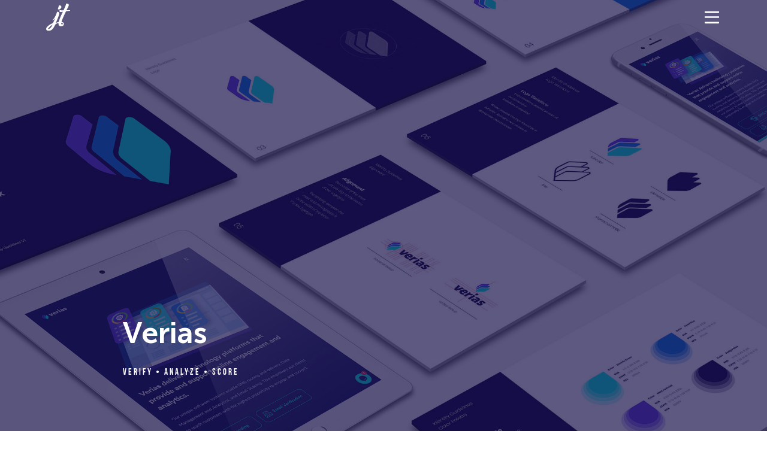

--- FILE ---
content_type: text/html
request_url: https://www.jtcreative.design/project/verias
body_size: 9519
content:
<!DOCTYPE html><!-- Last Published: Fri Mar 22 2024 23:13:15 GMT+0000 (Coordinated Universal Time) --><html data-wf-domain="www.jtcreative.design" data-wf-page="5f7b265a8780ad2eee6bd94b" data-wf-site="5ebee14d81418c4faf6a8688" data-wf-collection="5f7b265a8780ad8dea6bd957" data-wf-item-slug="verias"><head><meta charset="utf-8"/><title>Turner Made</title><meta content="width=device-width, initial-scale=1" name="viewport"/><link href="https://assets-global.website-files.com/5ebee14d81418c4faf6a8688/css/turner-made.webflow.ae603e3f0.min.css" rel="stylesheet" type="text/css"/><style>@media (min-width:992px) {html.w-mod-js:not(.w-mod-ix) [data-w-id="bd7fea25-6fd1-a7b9-5320-8b6f35e504d4"] {display:none;opacity:0;}html.w-mod-js:not(.w-mod-ix) [data-w-id="00748874-783a-a2db-9ab4-4a66abd7ea55"] {display:none;opacity:0;}html.w-mod-js:not(.w-mod-ix) [data-w-id="9e7b73ee-ee10-7c2a-2d87-5b8e9ac46cd7"] {display:none;opacity:0;}html.w-mod-js:not(.w-mod-ix) [data-w-id="2505da49-e5c1-a947-7291-4eed41cdea02"] {display:none;opacity:0;}html.w-mod-js:not(.w-mod-ix) [data-w-id="7ec21dd7-1d4a-170b-0845-2e7c53721134"] {display:none;opacity:0;}html.w-mod-js:not(.w-mod-ix) [data-w-id="3ac3d8a6-0fd7-809c-c662-b09a0445c48a"] {display:none;opacity:0;}html.w-mod-js:not(.w-mod-ix) [data-w-id="3ac3d8a6-0fd7-809c-c662-b09a0445c48f"] {display:none;opacity:0;}html.w-mod-js:not(.w-mod-ix) [data-w-id="3ac3d8a6-0fd7-809c-c662-b09a0445c494"] {display:none;opacity:0;}html.w-mod-js:not(.w-mod-ix) [data-w-id="3ac3d8a6-0fd7-809c-c662-b09a0445c499"] {display:none;opacity:0;}}@media (max-width:991px) and (min-width:768px) {html.w-mod-js:not(.w-mod-ix) [data-w-id="bd7fea25-6fd1-a7b9-5320-8b6f35e504d4"] {display:none;opacity:0;}html.w-mod-js:not(.w-mod-ix) [data-w-id="00748874-783a-a2db-9ab4-4a66abd7ea55"] {display:none;opacity:0;}html.w-mod-js:not(.w-mod-ix) [data-w-id="9e7b73ee-ee10-7c2a-2d87-5b8e9ac46cd7"] {display:none;opacity:0;}html.w-mod-js:not(.w-mod-ix) [data-w-id="2505da49-e5c1-a947-7291-4eed41cdea02"] {display:none;opacity:0;}html.w-mod-js:not(.w-mod-ix) [data-w-id="7ec21dd7-1d4a-170b-0845-2e7c53721134"] {display:none;opacity:0;}html.w-mod-js:not(.w-mod-ix) [data-w-id="3ac3d8a6-0fd7-809c-c662-b09a0445c48a"] {display:none;opacity:0;}html.w-mod-js:not(.w-mod-ix) [data-w-id="3ac3d8a6-0fd7-809c-c662-b09a0445c48f"] {display:none;opacity:0;}html.w-mod-js:not(.w-mod-ix) [data-w-id="3ac3d8a6-0fd7-809c-c662-b09a0445c494"] {display:none;opacity:0;}html.w-mod-js:not(.w-mod-ix) [data-w-id="3ac3d8a6-0fd7-809c-c662-b09a0445c499"] {display:none;opacity:0;}}</style><link href="https://fonts.googleapis.com" rel="preconnect"/><link href="https://fonts.gstatic.com" rel="preconnect" crossorigin="anonymous"/><script src="https://ajax.googleapis.com/ajax/libs/webfont/1.6.26/webfont.js" type="text/javascript"></script><script type="text/javascript">WebFont.load({  google: {    families: ["Lato:100,100italic,300,300italic,400,400italic,700,700italic,900,900italic","MuseoModerno:100,200,300,regular,500,600,700,800,900"]  }});</script><script type="text/javascript">!function(o,c){var n=c.documentElement,t=" w-mod-";n.className+=t+"js",("ontouchstart"in o||o.DocumentTouch&&c instanceof DocumentTouch)&&(n.className+=t+"touch")}(window,document);</script><link href="https://cdn.prod.website-files.com/5ebee14d81418c4faf6a8688/5f2ae8db9ca919839430517d_jt-favicon.png" rel="shortcut icon" type="image/x-icon"/><link href="https://cdn.prod.website-files.com/5ebee14d81418c4faf6a8688/5f2ae90e3a677b7bc5992123_jt-webclip.png" rel="apple-touch-icon"/><script async="" src="https://www.googletagmanager.com/gtag/js?id=UA-174581806-1"></script><script type="text/javascript">window.dataLayer = window.dataLayer || [];function gtag(){dataLayer.push(arguments);}gtag('js', new Date());gtag('config', 'UA-174581806-1', {'anonymize_ip': false});</script><style>#post_list{display: none;}</style>

<script>
  var Webflow = Webflow || [];
  Webflow.push(function () { 
    
    var next_href = $('#post_list .w--current').parent().next().find('a').attr('href');
    var previous_href = $('#post_list .w--current').parent().prev().find('a').attr('href');
    var next_title = $('#post_list .w--current').parent().next().find('a #post_title').text();
	var previous_title = $('#post_list .w--current').parent().prev().find('a #post_title').text();
    var next_img = $('#post_list .w--current').parent().next().find('a #post_img').attr('src');
    var previous_img = $('#post_list .w--current').parent().prev().find('a #post_img').attr('src');

     //if last post in list
    if(next_href == undefined) {
      next_href = $('#post_list').children().children().first().find('a').attr('href');
      $('#next_button').fadeOut(); //optional - remove if you want to loop to beginning
     
    }

    
    //if first post in list
    if(previous_href == undefined) {
      previous_href = $('#post_list').children().children().last().find('a').attr('href');
      $('#previous2_button').fadeOut();  //optional - remove if you want to loop to end
    	$('#blog_return').attr( "style", "display: flex !important;" );
      }
 
    
    //apply hrefs to next / previous buttons
    $('#next_button').attr('href', next_href);
    $('#previous2_button').attr('href', previous_href);
    $('#next_title').text(next_title);
    $('#previous_title').text(previous_title);
    $('#next_img').attr('src', next_img);
    $('#previous_img').attr('src', previous_img);

    
  });
</script></head><body class="body-2"><div class="w-embed"><style>
.collection-item-NOUSE:last-child {  
  flex-basis: 100%;
}
</style></div><div style="height:0%" class="page-overlay-button-links"></div><div id="post_list" class="get-prev-next-collection w-dyn-list"><div role="list" class="w-dyn-items"><div role="listitem" class="collection-item-3 w-dyn-item"><a href="/project/drive-hive" class="w-inline-block"><img id="post_img" alt="" src="https://cdn.prod.website-files.com/5f0639d263666ed6697e994d/60f869ab9ee2b91586a16bf4_HIVE-feature-imge.jpg" sizes="100vw" srcset="https://cdn.prod.website-files.com/5f0639d263666ed6697e994d/60f869ab9ee2b91586a16bf4_HIVE-feature-imge-p-500.jpeg 500w, https://cdn.prod.website-files.com/5f0639d263666ed6697e994d/60f869ab9ee2b91586a16bf4_HIVE-feature-imge-p-1080.jpeg 1080w, https://cdn.prod.website-files.com/5f0639d263666ed6697e994d/60f869ab9ee2b91586a16bf4_HIVE-feature-imge.jpg 1425w"/><div id="post_title">Drive HIVE</div></a></div><div role="listitem" class="collection-item-3 w-dyn-item"><a href="/project/verias" aria-current="page" class="w-inline-block w--current"><img id="post_img" alt="" src="https://cdn.prod.website-files.com/5f0639d263666ed6697e994d/5f08a8f8ca0bf037966fbea8_verias-feat-img.jpg" sizes="100vw" srcset="https://cdn.prod.website-files.com/5f0639d263666ed6697e994d/5f08a8f8ca0bf037966fbea8_verias-feat-img-p-1080.jpeg 1080w, https://cdn.prod.website-files.com/5f0639d263666ed6697e994d/5f08a8f8ca0bf037966fbea8_verias-feat-img-p-1600.jpeg 1600w, https://cdn.prod.website-files.com/5f0639d263666ed6697e994d/5f08a8f8ca0bf037966fbea8_verias-feat-img.jpg 2000w"/><div id="post_title">Verias</div></a></div><div role="listitem" class="collection-item-3 w-dyn-item"><a href="/project/midwest-builds-champions" class="w-inline-block"><img id="post_img" alt="" src="https://cdn.prod.website-files.com/5f0639d263666ed6697e994d/5f11cf40e761a963fb7e7f1e_MWBC-feature-image.jpg" sizes="100vw" srcset="https://cdn.prod.website-files.com/5f0639d263666ed6697e994d/5f11cf40e761a963fb7e7f1e_MWBC-feature-image-p-500.jpeg 500w, https://cdn.prod.website-files.com/5f0639d263666ed6697e994d/5f11cf40e761a963fb7e7f1e_MWBC-feature-image.jpg 1425w"/><div id="post_title">Midwest Builds Champions</div></a></div><div role="listitem" class="collection-item-3 w-dyn-item"><a href="/project/truck-fans" class="w-inline-block"><img id="post_img" alt="" src="https://cdn.prod.website-files.com/5f0639d263666ed6697e994d/5f1ed03295f68717615f0e30_truck-fans-feature-img.jpg"/><div id="post_title">Truck Fans</div></a></div><div role="listitem" class="collection-item-3 w-dyn-item"><a href="/project/designed-for-the-desert" class="w-inline-block"><img id="post_img" alt="" src="https://cdn.prod.website-files.com/5f0639d263666ed6697e994d/5f2c3690ec6beb03bd2026c7_DfD-feature-img.jpg"/><div id="post_title">Designed For The Desert</div></a></div><div role="listitem" class="collection-item-3 w-dyn-item"><a href="/project/ford-print-advertising" class="w-inline-block"><img id="post_img" alt="" src="https://cdn.prod.website-files.com/5f0639d263666ed6697e994d/5f2c4ef558542c22db648c3a_ford-print-feature2.jpg" sizes="100vw" srcset="https://cdn.prod.website-files.com/5f0639d263666ed6697e994d/5f2c4ef558542c22db648c3a_ford-print-feature2-p-500.jpeg 500w, https://cdn.prod.website-files.com/5f0639d263666ed6697e994d/5f2c4ef558542c22db648c3a_ford-print-feature2.jpg 700w"/><div id="post_title">Ford Print Advertising</div></a></div><div role="listitem" class="collection-item-3 w-dyn-item"><a href="/project/sugar-bowl" class="w-inline-block"><img id="post_img" alt="" src="https://cdn.prod.website-files.com/5f0639d263666ed6697e994d/5f1f32707acbcc1d8d627e12_Sugar-Bowl-hero-img-4.jpg" sizes="100vw" srcset="https://cdn.prod.website-files.com/5f0639d263666ed6697e994d/5f1f32707acbcc1d8d627e12_Sugar-Bowl-hero-img-4-p-500.jpeg 500w, https://cdn.prod.website-files.com/5f0639d263666ed6697e994d/5f1f32707acbcc1d8d627e12_Sugar-Bowl-hero-img-4-p-800.jpeg 800w, https://cdn.prod.website-files.com/5f0639d263666ed6697e994d/5f1f32707acbcc1d8d627e12_Sugar-Bowl-hero-img-4-p-1080.jpeg 1080w, https://cdn.prod.website-files.com/5f0639d263666ed6697e994d/5f1f32707acbcc1d8d627e12_Sugar-Bowl-hero-img-4-p-1600.jpeg 1600w, https://cdn.prod.website-files.com/5f0639d263666ed6697e994d/5f1f32707acbcc1d8d627e12_Sugar-Bowl-hero-img-4-p-2000.jpeg 2000w, https://cdn.prod.website-files.com/5f0639d263666ed6697e994d/5f1f32707acbcc1d8d627e12_Sugar-Bowl-hero-img-4-p-2600.jpeg 2600w, https://cdn.prod.website-files.com/5f0639d263666ed6697e994d/5f1f32707acbcc1d8d627e12_Sugar-Bowl-hero-img-4.jpg 3029w"/><div id="post_title">Sugar Bowl </div></a></div><div role="listitem" class="collection-item-3 w-dyn-item"><a href="/project/touchscreen" class="w-inline-block"><img id="post_img" alt="" src="https://cdn.prod.website-files.com/5f0639d263666ed6697e994d/5f19ffc56a3a7b4618706d03_Touchscreen-feature-img-3.jpg" sizes="100vw" srcset="https://cdn.prod.website-files.com/5f0639d263666ed6697e994d/5f19ffc56a3a7b4618706d03_Touchscreen-feature-img-3-p-500.jpeg 500w, https://cdn.prod.website-files.com/5f0639d263666ed6697e994d/5f19ffc56a3a7b4618706d03_Touchscreen-feature-img-3-p-1080.jpeg 1080w, https://cdn.prod.website-files.com/5f0639d263666ed6697e994d/5f19ffc56a3a7b4618706d03_Touchscreen-feature-img-3.jpg 1425w"/><div id="post_title">Ford Touchscreen Virtual World</div></a></div><div role="listitem" class="collection-item-3 w-dyn-item"><a href="/project/american-airlines-center-posters" class="w-inline-block"><img id="post_img" alt="" src="https://cdn.prod.website-files.com/5f0639d263666ed6697e994d/5f14a7a2ece8b7b03c303e9d_AAC-feature-img.jpg" sizes="100vw" srcset="https://cdn.prod.website-files.com/5f0639d263666ed6697e994d/5f14a7a2ece8b7b03c303e9d_AAC-feature-img-p-500.jpeg 500w, https://cdn.prod.website-files.com/5f0639d263666ed6697e994d/5f14a7a2ece8b7b03c303e9d_AAC-feature-img-p-800.jpeg 800w, https://cdn.prod.website-files.com/5f0639d263666ed6697e994d/5f14a7a2ece8b7b03c303e9d_AAC-feature-img-p-1080.jpeg 1080w, https://cdn.prod.website-files.com/5f0639d263666ed6697e994d/5f14a7a2ece8b7b03c303e9d_AAC-feature-img.jpg 1425w"/><div id="post_title">American Airlines Center Posters</div></a></div><div role="listitem" class="collection-item-3 w-dyn-item"><a href="/project/kansas-city-chiefs" class="w-inline-block"><img id="post_img" alt="" src="https://cdn.prod.website-files.com/5f0639d263666ed6697e994d/5f1ef57e8278586a0ce8a80d_fanzone-feature-img.jpg"/><div id="post_title">Kansas City Chiefs</div></a></div><div role="listitem" class="collection-item-3 w-dyn-item"><a href="/project/rise-above" class="w-inline-block"><img id="post_img" alt="" src="https://cdn.prod.website-files.com/5f0639d263666ed6697e994d/5f1f07717acbcc35cc620bc8_RiseAbove-feature-img.jpg"/><div id="post_title">Rise Above</div></a></div><div role="listitem" class="collection-item-3 w-dyn-item"><a href="/project/made-for-the-midwest" class="w-inline-block"><img id="post_img" alt="" src="https://cdn.prod.website-files.com/5f0639d263666ed6697e994d/5f1eeb606fc9a77276fcc040_M4MW-feature-img.jpg" sizes="100vw" srcset="https://cdn.prod.website-files.com/5f0639d263666ed6697e994d/5f1eeb606fc9a77276fcc040_M4MW-feature-img-p-500.jpeg 500w, https://cdn.prod.website-files.com/5f0639d263666ed6697e994d/5f1eeb606fc9a77276fcc040_M4MW-feature-img.jpg 700w"/><div id="post_title">Made For The Midwest</div></a></div><div role="listitem" class="collection-item-3 w-dyn-item"><a href="/project/various-logos" class="w-inline-block"><img id="post_img" alt="" src="https://cdn.prod.website-files.com/5f0639d263666ed6697e994d/5f1b1ec7d3f4dc96546e7a67_ssg-feature-img.jpg" sizes="100vw" srcset="https://cdn.prod.website-files.com/5f0639d263666ed6697e994d/5f1b1ec7d3f4dc96546e7a67_ssg-feature-img-p-1080.jpeg 1080w, https://cdn.prod.website-files.com/5f0639d263666ed6697e994d/5f1b1ec7d3f4dc96546e7a67_ssg-feature-img.jpg 1425w"/><div id="post_title">Various Logos</div></a></div><div role="listitem" class="collection-item-3 w-dyn-item"><a href="/project/guatemalas-coffee" class="w-inline-block"><img id="post_img" alt="" src="https://cdn.prod.website-files.com/5f0639d263666ed6697e994d/5ff48c8a973ab7bb71fc335f_san-agustin-img-5.jpeg"/><div id="post_title">Guatemala&#x27;s Coffee</div></a></div><div role="listitem" class="collection-item-3 w-dyn-item"><a href="/project/st-louis-blues-editorial-photoshoot" class="w-inline-block"><img id="post_img" alt="" src="https://cdn.prod.website-files.com/5f0639d263666ed6697e994d/5f19fab6bde5ae072cf0cd0f_stlblues-feature-img.jpg" sizes="100vw" srcset="https://cdn.prod.website-files.com/5f0639d263666ed6697e994d/5f19fab6bde5ae072cf0cd0f_stlblues-feature-img-p-500.jpeg 500w, https://cdn.prod.website-files.com/5f0639d263666ed6697e994d/5f19fab6bde5ae072cf0cd0f_stlblues-feature-img-p-800.jpeg 800w, https://cdn.prod.website-files.com/5f0639d263666ed6697e994d/5f19fab6bde5ae072cf0cd0f_stlblues-feature-img-p-1080.jpeg 1080w, https://cdn.prod.website-files.com/5f0639d263666ed6697e994d/5f19fab6bde5ae072cf0cd0f_stlblues-feature-img.jpg 1425w"/><div id="post_title">St. Louis Blues Photoshoot </div></a></div><div role="listitem" class="collection-item-3 w-dyn-item"><a href="/project/defy-expectations" class="w-inline-block"><img id="post_img" alt="" src="https://cdn.prod.website-files.com/5f0639d263666ed6697e994d/5f1323a4a4e3e6539313480c_Defy-port-feature-img.jpg" sizes="100vw" srcset="https://cdn.prod.website-files.com/5f0639d263666ed6697e994d/5f1323a4a4e3e6539313480c_Defy-port-feature-img-p-500.jpeg 500w, https://cdn.prod.website-files.com/5f0639d263666ed6697e994d/5f1323a4a4e3e6539313480c_Defy-port-feature-img.jpg 1425w"/><div id="post_title">Defy Expectations</div></a></div></div></div><div class="page-overlay"></div><div class="nav"><div class="w-embed"><style>

    .difference {
    		object-blend-mode: difference;
    }
    
</style></div><div data-w-id="f22c9a38-6033-4648-892f-89fe288c1583" class="nav-bar-container"><a href="/" class="logo-home-link page-transition invert w-inline-block"><img src="https://cdn.prod.website-files.com/5ebee14d81418c4faf6a8688/5f04e2a5a047373aefb43d27_jt-mark.svg" width="66" scroll="enable" alt="" class="nav-logo difference"/></a><a scroll="both" href="#" class="logo-home-link invert w-inline-block"><div data-w-id="f22c9a38-6033-4648-892f-89fe288c1587" data-is-ix2-target="1" class="lottie-animation" data-animation-type="lottie" data-src="https://cdn.prod.website-files.com/5ebee14d81418c4faf6a8688/5f073aa9a6e712cb346a8669_hamburger-anime-wht.json" data-loop="0" data-direction="1" data-autoplay="0" data-renderer="svg" data-default-duration="1.24" data-duration="0" data-ix2-initial-state="0"></div></a><div class="page-overlay"></div></div><div class="nav-open"><div class="w-layout-grid nav-grid"><div class="right-nav-wrapper"><div class="my-title vertical-text">Josh Turner Portfolio</div><div class="html-embed-4 w-embed"><style>
   .vertical-text {
    		writing-mode: vertical-rl;
    }

</style></div></div><div class="w-layout-grid menu-grid"><div class="menu"><a href="/" scroll="enable" class="menu-item pag">Home</a><a href="/projects" scroll="enable" class="menu-item page-transition">Projects</a><a scroll="enable" href="/contact" class="menu-item page-transition">Contact</a></div></div><div class="right-nav-wrapper social"><div class="social-wrapper"><a href="https://www.linkedin.com/in/josh-turner-b554a610" target="_blank" class="social-icon"></a><a href="http://vimeo.com/user56834512" target="_blank" class="social-icon"></a><a href="https://dribbble.com/4thepixels" target="_blank" class="social-icon"></a><a href="https://www.behance.net/joshturner" target="_blank" class="social-icon"></a></div></div></div></div></div><div data-w-id="2a666be8-8e54-d16f-f95b-13407d284960" class="port-hero"><div style="background-image:url(&quot;https://cdn.prod.website-files.com/5f0639d263666ed6697e994d/5f08a8f8ca0bf037966fbea8_verias-feat-img.jpg&quot;)" class="hero-wrapper"><div style="background-color:#150E48" class="hero-overlay"></div><div class="_1440-container hero"><div class="hero-name"><h1 class="project-title">Verias</h1><h3 class="heading-6">Verify • Analyze • Score</h3></div></div></div><div style="background-color:#150E48" class="background-color-behind"></div></div><div class="description-section"><div class="_1440-container portfolio"><div class="desc-wrapper"><div class="w-layout-grid project-summary-grid"><div class="client-wrapper"><div class="descript-title-wrapper"><div class="description-title">Client</div><div class="client-name">Verias</div></div><div class="descript-title-wrapper"><div class="description-title">AGENCY</div><div class="client-name">Sedulen</div></div><div class="descript-title-wrapper"><div class="description-title">Industry</div><div class="client-name">Software Technology</div></div><div class="descript-title-wrapper w-condition-invisible"><div class="description-title">Credits</div><div class="credits w-dyn-bind-empty w-richtext"></div></div></div><div id="w-node-_4a904274-ecfd-7c78-beb7-0222f3c50281-ee6bd94b" class="client-wrapper"><div class="description-title">Scope of work</div><div><div class="w-dyn-list"><div role="list" class="w-dyn-items"><div role="listitem" class="w-dyn-item"><div class="text-block-3">Brand Identity</div></div><div role="listitem" class="w-dyn-item"><div class="text-block-3">Website Design</div></div><div role="listitem" class="w-dyn-item"><div class="text-block-3">Website Development</div></div><div role="listitem" class="w-dyn-item"><div class="text-block-3">Content Management Setup</div></div><div role="listitem" class="w-dyn-item"><div class="text-block-3">Advanced Web Interactions</div></div></div></div></div></div><a href="https://verias.com/" target="_blank" class="weblink-button w-button">View LIVE SITE</a><a data-w-id="b41f74bb-b960-ea8a-c12a-07f2984f1cd0" href="https://verias.com/" target="_blank" class="view-live-site_contain w-inline-block"><div class="visit-site_line"></div><p class="visit-site-text">Visit Site</p></a></div><div class="description-wrapper"><div class="summary"><div class="description-title">Description</div><div class="rich-text-block w-richtext"><p>Verias is a data driven technology platform that provide and support online engagement and analytics. Verias software technology had made several advances since its inception in 2015. To accommodate the growth, I was tasked to create a full make-over. I started with the mark and typeface. The core of Verias is data-centric technology, and the meaning of the word, &quot;verias&quot;, in portuguese is &quot;to see&quot;. </p></div></div><div class="insight w-condition-invisible"><div class="description-title">Insight</div><div class="rich-text-block w-dyn-bind-empty w-richtext"></div></div><div class="concept w-condition-invisible"><div class="description-title">Concept</div><div class="rich-text-block w-condition-invisible w-dyn-bind-empty w-richtext"></div></div></div></div><div class="lightbox-wrapper flex w-condition-invisible"><a href="#" data-w-id="7ec21dd7-1d4a-170b-0845-2e7c53721132" class="lightbox-link w-inline-block w-condition-invisible w-dyn-bind-empty w-lightbox"><img loading="lazy" alt="" src="" class="video-lightbox-cover w-dyn-bind-empty"/><div data-w-id="7ec21dd7-1d4a-170b-0845-2e7c53721134" class="lightbox-overlay"><div data-is-ix2-target="1" class="lottie-animation-2" data-w-id="7ec21dd7-1d4a-170b-0845-2e7c53721135" data-animation-type="lottie" data-src="https://cdn.prod.website-files.com/5ebee14d81418c4faf6a8688/5f12008d90eaa28956e1c513_play-anime.json" data-loop="0" data-direction="1" data-autoplay="0" data-renderer="svg" data-default-duration="2.669335893945058" data-duration="0"></div><img src="https://cdn.prod.website-files.com/5ebee14d81418c4faf6a8688/5f120886dcbc6e41c1c378a5_play-button.svg" width="256" loading="lazy" alt="" class="image-12"/></div><script type="application/json" class="w-json">{
  "items": [],
  "group": ""
}</script></a><a href="#" data-w-id="7ec21dd7-1d4a-170b-0845-2e7c53721137" class="lightbox-link w-inline-block w-condition-invisible w-dyn-bind-empty w-lightbox"><img loading="lazy" alt="" src="" class="video-lightbox-cover w-dyn-bind-empty"/><div style="display:none;opacity:0" class="lightbox-overlay"><div data-is-ix2-target="1" class="lottie-animation-2" data-w-id="7ec21dd7-1d4a-170b-0845-2e7c5372113a" data-animation-type="lottie" data-src="https://cdn.prod.website-files.com/5ebee14d81418c4faf6a8688/5f12008d90eaa28956e1c513_play-anime.json" data-loop="0" data-direction="1" data-autoplay="0" data-renderer="svg" data-default-duration="2.669335893945058" data-duration="0"></div><img src="https://cdn.prod.website-files.com/5ebee14d81418c4faf6a8688/5f120886dcbc6e41c1c378a5_play-button.svg" width="256" alt="" class="image-12"/></div><script type="application/json" class="w-json">{
  "items": [],
  "group": ""
}</script></a><a href="#" data-w-id="7ec21dd7-1d4a-170b-0845-2e7c5372113c" class="lightbox-link w-inline-block w-condition-invisible w-dyn-bind-empty w-lightbox"><img loading="lazy" alt="" src="" class="video-lightbox-cover w-dyn-bind-empty"/><div style="display:none;opacity:0" class="lightbox-overlay"><div data-is-ix2-target="1" class="lottie-animation-2" data-w-id="7ec21dd7-1d4a-170b-0845-2e7c5372113f" data-animation-type="lottie" data-src="https://cdn.prod.website-files.com/5ebee14d81418c4faf6a8688/5f12008d90eaa28956e1c513_play-anime.json" data-loop="0" data-direction="1" data-autoplay="0" data-renderer="svg" data-default-duration="2.669335893945058" data-duration="0"></div><img src="https://cdn.prod.website-files.com/5ebee14d81418c4faf6a8688/5f120886dcbc6e41c1c378a5_play-button.svg" width="256" alt="" class="image-12"/></div><script type="application/json" class="w-json">{
  "items": [],
  "group": ""
}</script></a><a href="#" data-w-id="7ec21dd7-1d4a-170b-0845-2e7c53721141" class="lightbox-link w-inline-block w-condition-invisible w-dyn-bind-empty w-lightbox"><img loading="lazy" alt="" src="" class="video-lightbox-cover w-dyn-bind-empty"/><div style="display:none;opacity:0" class="lightbox-overlay"><div data-is-ix2-target="1" class="lottie-animation-2" data-w-id="7ec21dd7-1d4a-170b-0845-2e7c53721144" data-animation-type="lottie" data-src="https://cdn.prod.website-files.com/5ebee14d81418c4faf6a8688/5f12008d90eaa28956e1c513_play-anime.json" data-loop="0" data-direction="1" data-autoplay="0" data-renderer="svg" data-default-duration="2.669335893945058" data-duration="0"></div><img src="https://cdn.prod.website-files.com/5ebee14d81418c4faf6a8688/5f120886dcbc6e41c1c378a5_play-button.svg" width="256" loading="lazy" alt="" class="image-12"/></div><script type="application/json" class="w-json">{
  "items": [],
  "group": ""
}</script></a></div><div class="video-laout-1 w-condition-invisible"><div class="lightbox-wrapper w-condition-invisible"><a href="#" data-w-id="9ea3e3b4-6605-c16e-384f-ef40494a0095" class="lightbox-link w-inline-block w-condition-invisible w-dyn-bind-empty w-lightbox"><img loading="lazy" alt="" src="" class="video-lightbox-cover w-dyn-bind-empty"/><div data-w-id="bd7fea25-6fd1-a7b9-5320-8b6f35e504d4" class="lightbox-overlay"><div data-is-ix2-target="1" class="lottie-animation-2" data-w-id="b17af92c-f4bc-6f6e-9ed4-5a2526eda1cc" data-animation-type="lottie" data-src="https://cdn.prod.website-files.com/5ebee14d81418c4faf6a8688/5f12008d90eaa28956e1c513_play-anime.json" data-loop="0" data-direction="1" data-autoplay="0" data-renderer="svg" data-default-duration="2.669335893945058" data-duration="0"></div><img src="https://cdn.prod.website-files.com/5ebee14d81418c4faf6a8688/5f120886dcbc6e41c1c378a5_play-button.svg" width="256" alt="" class="image-12"/></div><script type="application/json" class="w-json">{
  "items": [],
  "group": ""
}</script></a><a href="#" data-w-id="f7971df7-fd5c-27eb-cd29-574e990206e6" class="lightbox-link w-inline-block w-condition-invisible w-dyn-bind-empty w-lightbox"><img alt="" src="" class="video-lightbox-cover w-dyn-bind-empty"/><div data-w-id="00748874-783a-a2db-9ab4-4a66abd7ea55" class="lightbox-overlay"><div data-is-ix2-target="1" class="lottie-animation-2" data-w-id="00748874-783a-a2db-9ab4-4a66abd7ea56" data-animation-type="lottie" data-src="https://cdn.prod.website-files.com/5ebee14d81418c4faf6a8688/5f12008d90eaa28956e1c513_play-anime.json" data-loop="0" data-direction="1" data-autoplay="0" data-renderer="svg" data-default-duration="2.669335893945058" data-duration="0"></div><img src="https://cdn.prod.website-files.com/5ebee14d81418c4faf6a8688/5f120886dcbc6e41c1c378a5_play-button.svg" width="256" loading="lazy" alt="" class="image-12"/></div><script type="application/json" class="w-json">{
  "items": [],
  "group": ""
}</script></a><a href="#" data-w-id="48ecd80d-ddb9-d550-7ef6-0a4165480716" class="lightbox-link w-inline-block w-condition-invisible w-dyn-bind-empty w-lightbox"><img loading="lazy" alt="" src="" class="video-lightbox-cover w-dyn-bind-empty"/><div data-w-id="9e7b73ee-ee10-7c2a-2d87-5b8e9ac46cd7" class="lightbox-overlay"><div data-is-ix2-target="1" class="lottie-animation-2" data-w-id="9e7b73ee-ee10-7c2a-2d87-5b8e9ac46cd8" data-animation-type="lottie" data-src="https://cdn.prod.website-files.com/5ebee14d81418c4faf6a8688/5f12008d90eaa28956e1c513_play-anime.json" data-loop="0" data-direction="1" data-autoplay="0" data-renderer="svg" data-default-duration="2.669335893945058" data-duration="0"></div><img src="https://cdn.prod.website-files.com/5ebee14d81418c4faf6a8688/5f120886dcbc6e41c1c378a5_play-button.svg" width="256" loading="lazy" alt="" class="image-12"/></div><script type="application/json" class="w-json">{
  "items": [],
  "group": ""
}</script></a><a href="#" data-w-id="bb16e6e5-70e4-b937-3eb2-c3bbab559910" class="lightbox-link w-inline-block w-condition-invisible w-dyn-bind-empty w-lightbox"><img loading="lazy" alt="" src="" class="video-lightbox-cover w-dyn-bind-empty"/><div data-w-id="2505da49-e5c1-a947-7291-4eed41cdea02" class="lightbox-overlay"><div data-is-ix2-target="1" class="lottie-animation-2" data-w-id="2505da49-e5c1-a947-7291-4eed41cdea03" data-animation-type="lottie" data-src="https://cdn.prod.website-files.com/5ebee14d81418c4faf6a8688/5f12008d90eaa28956e1c513_play-anime.json" data-loop="0" data-direction="1" data-autoplay="0" data-renderer="svg" data-default-duration="2.669335893945058" data-duration="0"></div><img src="https://cdn.prod.website-files.com/5ebee14d81418c4faf6a8688/5f120886dcbc6e41c1c378a5_play-button.svg" width="256" loading="lazy" alt="" class="image-12"/></div><script type="application/json" class="w-json">{
  "items": [],
  "group": ""
}</script></a></div></div><div class="video-layout-2 w-condition-invisible"><div class="video-lightbox-layout-2 w-condition-invisible"><a href="#" data-w-id="3ac3d8a6-0fd7-809c-c662-b09a0445c488" class="lightbox-link layout2 w-inline-block w-condition-invisible w-dyn-bind-empty w-lightbox"><img loading="lazy" alt="" src="" class="video-lightbox-cover w-dyn-bind-empty"/><div data-w-id="3ac3d8a6-0fd7-809c-c662-b09a0445c48a" class="lightbox-overlay"><div data-is-ix2-target="1" class="lottie-animation-2" data-w-id="3ac3d8a6-0fd7-809c-c662-b09a0445c48b" data-animation-type="lottie" data-src="https://cdn.prod.website-files.com/5ebee14d81418c4faf6a8688/5f12008d90eaa28956e1c513_play-anime.json" data-loop="0" data-direction="1" data-autoplay="0" data-renderer="svg" data-default-duration="2.669335893945058" data-duration="0"></div><img src="https://cdn.prod.website-files.com/5ebee14d81418c4faf6a8688/5f120886dcbc6e41c1c378a5_play-button.svg" width="256" alt="" class="image-12"/></div><script type="application/json" class="w-json">{
  "items": [],
  "group": ""
}</script></a><a href="#" data-w-id="3ac3d8a6-0fd7-809c-c662-b09a0445c48d" class="lightbox-link layout2 w-inline-block w-condition-invisible w-dyn-bind-empty w-lightbox"><img alt="" src="" class="video-lightbox-cover w-dyn-bind-empty"/><div data-w-id="3ac3d8a6-0fd7-809c-c662-b09a0445c48f" class="lightbox-overlay"><div data-is-ix2-target="1" class="lottie-animation-2" data-w-id="3ac3d8a6-0fd7-809c-c662-b09a0445c490" data-animation-type="lottie" data-src="https://cdn.prod.website-files.com/5ebee14d81418c4faf6a8688/5f12008d90eaa28956e1c513_play-anime.json" data-loop="0" data-direction="1" data-autoplay="0" data-renderer="svg" data-default-duration="2.669335893945058" data-duration="0"></div><img src="https://cdn.prod.website-files.com/5ebee14d81418c4faf6a8688/5f120886dcbc6e41c1c378a5_play-button.svg" width="256" alt="" class="image-12"/></div><script type="application/json" class="w-json">{
  "items": [],
  "group": ""
}</script></a><a href="#" data-w-id="3ac3d8a6-0fd7-809c-c662-b09a0445c492" class="lightbox-link layout2 w-inline-block w-condition-invisible w-dyn-bind-empty w-lightbox"><img alt="" src="" class="video-lightbox-cover w-dyn-bind-empty"/><div data-w-id="3ac3d8a6-0fd7-809c-c662-b09a0445c494" class="lightbox-overlay"><div data-is-ix2-target="1" class="lottie-animation-2" data-w-id="3ac3d8a6-0fd7-809c-c662-b09a0445c495" data-animation-type="lottie" data-src="https://cdn.prod.website-files.com/5ebee14d81418c4faf6a8688/5f12008d90eaa28956e1c513_play-anime.json" data-loop="0" data-direction="1" data-autoplay="0" data-renderer="svg" data-default-duration="2.669335893945058" data-duration="0"></div><img src="https://cdn.prod.website-files.com/5ebee14d81418c4faf6a8688/5f120886dcbc6e41c1c378a5_play-button.svg" width="256" alt="" class="image-12"/></div><script type="application/json" class="w-json">{
  "items": [],
  "group": ""
}</script></a><a href="#" data-w-id="3ac3d8a6-0fd7-809c-c662-b09a0445c497" class="lightbox-link w-inline-block w-condition-invisible w-dyn-bind-empty w-lightbox"><img alt="" src="" class="video-lightbox-cover w-dyn-bind-empty"/><div data-w-id="3ac3d8a6-0fd7-809c-c662-b09a0445c499" class="lightbox-overlay"><div data-is-ix2-target="1" class="lottie-animation-2" data-w-id="3ac3d8a6-0fd7-809c-c662-b09a0445c49a" data-animation-type="lottie" data-src="https://cdn.prod.website-files.com/5ebee14d81418c4faf6a8688/5f12008d90eaa28956e1c513_play-anime.json" data-loop="0" data-direction="1" data-autoplay="0" data-renderer="svg" data-default-duration="2.669335893945058" data-duration="0"></div><img src="https://cdn.prod.website-files.com/5ebee14d81418c4faf6a8688/5f120886dcbc6e41c1c378a5_play-button.svg" width="256" alt="" class="image-12"/></div><script type="application/json" class="w-json">{
  "items": [],
  "group": ""
}</script></a></div></div><div><div class="multi-image-collection-list-wrapper w-dyn-list"><script type="text/x-wf-template" id="wf-template-4b80d589-caca-0f4f-97a6-98a08cd9821f">%3Cdiv%20role%3D%22listitem%22%20class%3D%22collection-item-2%20w-dyn-item%20w-dyn-repeater-item%22%3E%3Cdiv%20class%3D%22project-img-wrapper%22%3E%3Cimg%20loading%3D%22lazy%22%20alt%3D%22%22%20src%3D%22https%3A%2F%2Fcdn.prod.website-files.com%2F5f0639d263666ed6697e994d%2F5f1af3bf2e314ff9d858f9b1_verias-img-1.jpg%22%20class%3D%22image-10%22%2F%3E%3C%2Fdiv%3E%3C%2Fdiv%3E</script><div role="list" class="w-dyn-items"><div role="listitem" class="collection-item-2 w-dyn-item w-dyn-repeater-item"><div class="project-img-wrapper"><img loading="lazy" alt="" src="https://cdn.prod.website-files.com/5f0639d263666ed6697e994d/5f1af3bf2e314ff9d858f9b1_verias-img-1.jpg" class="image-10"/></div></div><div role="listitem" class="collection-item-2 w-dyn-item w-dyn-repeater-item"><div class="project-img-wrapper"><img loading="lazy" alt="" src="https://cdn.prod.website-files.com/5f0639d263666ed6697e994d/5f1b044e0e03fe446f18a288_verias-img-2.jpg" class="image-10"/></div></div><div role="listitem" class="collection-item-2 w-dyn-item w-dyn-repeater-item"><div class="project-img-wrapper"><img loading="lazy" alt="" src="https://cdn.prod.website-files.com/5f0639d263666ed6697e994d/5f0a1a9e5dca8065a95e1fbc_verias-img-2.jpg" class="image-10"/></div></div><div role="listitem" class="collection-item-2 w-dyn-item w-dyn-repeater-item"><div class="project-img-wrapper"><img loading="lazy" alt="" src="https://cdn.prod.website-files.com/5f0639d263666ed6697e994d/5f0a1c87b18a2735415ef6d5_verias-img-4.jpg" class="image-10"/></div></div><div role="listitem" class="collection-item-2 w-dyn-item w-dyn-repeater-item"><div class="project-img-wrapper"><img loading="lazy" alt="" src="https://cdn.prod.website-files.com/5f0639d263666ed6697e994d/5f0a1a9ede4cdd6c2b2a7b5b_verias-img-3.jpg" class="image-10"/></div></div><div role="listitem" class="collection-item-2 w-dyn-item w-dyn-repeater-item"><div class="project-img-wrapper"><img loading="lazy" alt="" src="https://cdn.prod.website-files.com/5f0639d263666ed6697e994d/5f0a28a759b2c270dd94ca30_verias-img-5.jpg" class="image-10"/></div></div><div role="listitem" class="collection-item-2 w-dyn-item w-dyn-repeater-item"><div class="project-img-wrapper"><img loading="lazy" alt="" src="https://cdn.prod.website-files.com/5f0639d263666ed6697e994d/5f0a28a7c99ebf69d5c84c5d_verias-img-6.jpg" class="image-10"/></div></div><div role="listitem" class="collection-item-2 w-dyn-item w-dyn-repeater-item"><div class="project-img-wrapper"><img loading="lazy" alt="" src="https://cdn.prod.website-files.com/5f0639d263666ed6697e994d/5f0a2abbc08517746402a7cf_verias-img-7.jpg" class="image-10"/></div></div></div><div class="w-dyn-hide w-dyn-empty"><div>No items found.</div></div></div></div><div class="div-block-19"><div class="collection-list-wrapper-4 w-dyn-list"><script type="text/x-wf-template" id="wf-template-6226de01-91cc-1783-441f-c0f5dabe7740">%3Cdiv%20role%3D%22listitem%22%20class%3D%22collection-item-4%20w-dyn-item%20w-dyn-repeater-item%22%3E%3Cdiv%20class%3D%22desktop-lightbox-wrapper%22%3E%3Ca%20href%3D%22%23%22%20data-w-id%3D%227158f9e1-5471-505e-5119-2794e6bcc172%22%20class%3D%22desktop-lightbox%20w-inline-block%20w-lightbox%22%3E%3Cdiv%20style%3D%22display%3Anone%3Bopacity%3A0%22%20class%3D%22lightbox-overlay%22%3E%3Cdiv%20data-is-ix2-target%3D%221%22%20class%3D%22lottie-animation-2%22%20data-w-id%3D%22f5d7845a-5055-0125-daba-c17553c5dede%22%20data-animation-type%3D%22lottie%22%20data-src%3D%22https%3A%2F%2Fcdn.prod.website-files.com%2F5ebee14d81418c4faf6a8688%2F5f09e3ed838516301a6d1ee9_lf30_editor_lINhEb.json%22%20data-loop%3D%220%22%20data-direction%3D%221%22%20data-autoplay%3D%220%22%20data-renderer%3D%22svg%22%20data-default-duration%3D%223.370036566105636%22%20data-duration%3D%220%22%3E%3C%2Fdiv%3E%3C%2Fdiv%3E%3Cimg%20loading%3D%22lazy%22%20alt%3D%22%22%20src%3D%22https%3A%2F%2Fcdn.prod.website-files.com%2F5f0639d263666ed6697e994d%2F5f0b2109507a65f96ef5dfe9_verias-img-desktop.jpg%22%20sizes%3D%22(max-width%3A%20479px)%2038vw%2C%20(max-width%3A%20991px)%2040vw%2C%2034vw%22%20srcset%3D%22https%3A%2F%2Fcdn.prod.website-files.com%2F5f0639d263666ed6697e994d%2F5f0b2109507a65f96ef5dfe9_verias-img-desktop-p-500.jpeg%20500w%2C%20https%3A%2F%2Fcdn.prod.website-files.com%2F5f0639d263666ed6697e994d%2F5f0b2109507a65f96ef5dfe9_verias-img-desktop-p-800.jpeg%20800w%2C%20https%3A%2F%2Fcdn.prod.website-files.com%2F5f0639d263666ed6697e994d%2F5f0b2109507a65f96ef5dfe9_verias-img-desktop-p-1080.jpeg%201080w%2C%20https%3A%2F%2Fcdn.prod.website-files.com%2F5f0639d263666ed6697e994d%2F5f0b2109507a65f96ef5dfe9_verias-img-desktop-p-1600.jpeg%201600w%2C%20https%3A%2F%2Fcdn.prod.website-files.com%2F5f0639d263666ed6697e994d%2F5f0b2109507a65f96ef5dfe9_verias-img-desktop-p-2000.jpeg%202000w%2C%20https%3A%2F%2Fcdn.prod.website-files.com%2F5f0639d263666ed6697e994d%2F5f0b2109507a65f96ef5dfe9_verias-img-desktop.jpg%202237w%22%20class%3D%22desktop-images%22%2F%3E%3Cscript%20type%3D%22application%2Fjson%22%20class%3D%22w-json%22%3E%7B%0A%20%20%22items%22%3A%20%5B%0A%20%20%20%20%7B%0A%20%20%20%20%20%20%22url%22%3A%20%22https%3A%2F%2Fcdn.prod.website-files.com%2F5f0639d263666ed6697e994d%2F5f0b2109507a65f96ef5dfe9_verias-img-desktop.jpg%22%2C%0A%20%20%20%20%20%20%22type%22%3A%20%22image%22%0A%20%20%20%20%7D%0A%20%20%5D%2C%0A%20%20%22group%22%3A%20%22desktop%22%0A%7D%3C%2Fscript%3E%3C%2Fa%3E%3C%2Fdiv%3E%3C%2Fdiv%3E</script><div role="list" class="collection-list-4 w-dyn-items"><div role="listitem" class="collection-item-4 w-dyn-item w-dyn-repeater-item"><div class="desktop-lightbox-wrapper"><a href="#" data-w-id="7158f9e1-5471-505e-5119-2794e6bcc172" class="desktop-lightbox w-inline-block w-lightbox"><div style="display:none;opacity:0" class="lightbox-overlay"><div data-is-ix2-target="1" class="lottie-animation-2" data-w-id="f5d7845a-5055-0125-daba-c17553c5dede" data-animation-type="lottie" data-src="https://cdn.prod.website-files.com/5ebee14d81418c4faf6a8688/5f09e3ed838516301a6d1ee9_lf30_editor_lINhEb.json" data-loop="0" data-direction="1" data-autoplay="0" data-renderer="svg" data-default-duration="3.370036566105636" data-duration="0"></div></div><img loading="lazy" alt="" src="https://cdn.prod.website-files.com/5f0639d263666ed6697e994d/5f0b2109507a65f96ef5dfe9_verias-img-desktop.jpg" sizes="(max-width: 479px) 38vw, (max-width: 991px) 40vw, 34vw" srcset="https://cdn.prod.website-files.com/5f0639d263666ed6697e994d/5f0b2109507a65f96ef5dfe9_verias-img-desktop-p-500.jpeg 500w, https://cdn.prod.website-files.com/5f0639d263666ed6697e994d/5f0b2109507a65f96ef5dfe9_verias-img-desktop-p-800.jpeg 800w, https://cdn.prod.website-files.com/5f0639d263666ed6697e994d/5f0b2109507a65f96ef5dfe9_verias-img-desktop-p-1080.jpeg 1080w, https://cdn.prod.website-files.com/5f0639d263666ed6697e994d/5f0b2109507a65f96ef5dfe9_verias-img-desktop-p-1600.jpeg 1600w, https://cdn.prod.website-files.com/5f0639d263666ed6697e994d/5f0b2109507a65f96ef5dfe9_verias-img-desktop-p-2000.jpeg 2000w, https://cdn.prod.website-files.com/5f0639d263666ed6697e994d/5f0b2109507a65f96ef5dfe9_verias-img-desktop.jpg 2237w" class="desktop-images"/><script type="application/json" class="w-json">{
  "items": [
    {
      "url": "https://cdn.prod.website-files.com/5f0639d263666ed6697e994d/5f0b2109507a65f96ef5dfe9_verias-img-desktop.jpg",
      "type": "image"
    }
  ],
  "group": "desktop"
}</script></a></div></div><div role="listitem" class="collection-item-4 w-dyn-item w-dyn-repeater-item"><div class="desktop-lightbox-wrapper"><a href="#" data-w-id="7158f9e1-5471-505e-5119-2794e6bcc172" class="desktop-lightbox w-inline-block w-lightbox"><div style="display:none;opacity:0" class="lightbox-overlay"><div data-is-ix2-target="1" class="lottie-animation-2" data-w-id="f5d7845a-5055-0125-daba-c17553c5dede" data-animation-type="lottie" data-src="https://cdn.prod.website-files.com/5ebee14d81418c4faf6a8688/5f09e3ed838516301a6d1ee9_lf30_editor_lINhEb.json" data-loop="0" data-direction="1" data-autoplay="0" data-renderer="svg" data-default-duration="3.370036566105636" data-duration="0"></div></div><img loading="lazy" alt="" src="https://cdn.prod.website-files.com/5f0639d263666ed6697e994d/5f0b324663d9d816c09ff70b_FireShot%20Capture%20069%20-%20Verias%20Pricing%20Plans%20-%20verias.com.png" sizes="(max-width: 479px) 38vw, (max-width: 991px) 40vw, 34vw" srcset="https://cdn.prod.website-files.com/5f0639d263666ed6697e994d/5f0b324663d9d816c09ff70b_FireShot%20Capture%20069%20-%20Verias%20Pricing%20Plans%20-%20verias.com-p-500.png 500w, https://cdn.prod.website-files.com/5f0639d263666ed6697e994d/5f0b324663d9d816c09ff70b_FireShot%20Capture%20069%20-%20Verias%20Pricing%20Plans%20-%20verias.com-p-800.png 800w, https://cdn.prod.website-files.com/5f0639d263666ed6697e994d/5f0b324663d9d816c09ff70b_FireShot%20Capture%20069%20-%20Verias%20Pricing%20Plans%20-%20verias.com-p-1080.png 1080w, https://cdn.prod.website-files.com/5f0639d263666ed6697e994d/5f0b324663d9d816c09ff70b_FireShot%20Capture%20069%20-%20Verias%20Pricing%20Plans%20-%20verias.com-p-1600.png 1600w, https://cdn.prod.website-files.com/5f0639d263666ed6697e994d/5f0b324663d9d816c09ff70b_FireShot%20Capture%20069%20-%20Verias%20Pricing%20Plans%20-%20verias.com.png 1920w" class="desktop-images"/><script type="application/json" class="w-json">{
  "items": [
    {
      "url": "https://cdn.prod.website-files.com/5f0639d263666ed6697e994d/5f0b324663d9d816c09ff70b_FireShot%20Capture%20069%20-%20Verias%20Pricing%20Plans%20-%20verias.com.png",
      "type": "image"
    }
  ],
  "group": "desktop"
}</script></a></div></div></div><div class="w-dyn-hide w-dyn-empty"><div>No items found.</div></div></div></div><div class="w-condition-invisible"><div class="w-dyn-list"><script type="text/x-wf-template" id="wf-template-3d40d3fc-7f42-d53a-998f-2c17061c5663">%3Cdiv%20role%3D%22listitem%22%20class%3D%22collection-item-layout-1%20w-dyn-item%20w-dyn-repeater-item%22%3E%3Ca%20href%3D%22%23%22%20data-w-id%3D%226c5b5944-2d5a-019a-e6c0-ebac287b4ac6%22%20class%3D%22lightbox-link%20w-inline-block%20w-dyn-bind-empty%20w-lightbox%22%3E%3Cdiv%20class%3D%22lightbox-img-wrapper%22%3E%3Cimg%20width%3D%22763%22%20loading%3D%22lazy%22%20alt%3D%22%22%20src%3D%22%22%20class%3D%22lightbox-image%20w-dyn-bind-empty%22%2F%3E%3C%2Fdiv%3E%3Cdiv%20style%3D%22display%3Anone%3Bopacity%3A0%22%20class%3D%22lightbox-overlay%20images%22%3E%3Cdiv%20data-is-ix2-target%3D%221%22%20class%3D%22lottie-animation---image%22%20data-w-id%3D%227d7fa9a5-95ee-b097-ad13-3176cc8f3c4b%22%20data-animation-type%3D%22lottie%22%20data-src%3D%22https%3A%2F%2Fcdn.prod.website-files.com%2F5ebee14d81418c4faf6a8688%2F5f09e3ed838516301a6d1ee9_lf30_editor_lINhEb.json%22%20data-loop%3D%220%22%20data-direction%3D%221%22%20data-autoplay%3D%220%22%20data-renderer%3D%22svg%22%20data-default-duration%3D%223.370036566105636%22%20data-duration%3D%220%22%3E%3C%2Fdiv%3E%3C%2Fdiv%3E%3Cscript%20type%3D%22application%2Fjson%22%20class%3D%22w-json%22%3E%7B%0A%20%20%22items%22%3A%20%5B%5D%2C%0A%20%20%22group%22%3A%20%22Touchscreen%22%0A%7D%3C%2Fscript%3E%3C%2Fa%3E%3C%2Fdiv%3E</script><div role="list" class="collection-list---layout-1 w-dyn-items w-dyn-hide"></div><div class="w-dyn-empty"><div>No items found.</div></div></div></div><div class="w-condition-invisible"><div class="w-dyn-list"><div role="list" class="w-dyn-items"><div role="listitem" class="w-dyn-item"><div style="background-color:hsla(0, 0.00%, 96.86%, 1.00)" class="logo-wrap"><img loading="lazy" alt="" src="https://cdn.prod.website-files.com/5f0639d263666ed6697e994d/5f2c26213d847c07dd61d0b7_united-benefits3.png" sizes="100vw" srcset="https://cdn.prod.website-files.com/5f0639d263666ed6697e994d/5f2c26213d847c07dd61d0b7_united-benefits3-p-500.png 500w, https://cdn.prod.website-files.com/5f0639d263666ed6697e994d/5f2c26213d847c07dd61d0b7_united-benefits3.png 1400w"/></div></div><div role="listitem" class="w-dyn-item"><div style="background-color:#160d47" class="logo-wrap"><img loading="lazy" alt="" src="https://cdn.prod.website-files.com/5f0639d263666ed6697e994d/5f284b82ec5105900496e212_verias-logo.png" sizes="100vw" srcset="https://cdn.prod.website-files.com/5f0639d263666ed6697e994d/5f284b82ec5105900496e212_verias-logo-p-500.png 500w, https://cdn.prod.website-files.com/5f0639d263666ed6697e994d/5f284b82ec5105900496e212_verias-logo.png 1400w"/></div></div><div role="listitem" class="w-dyn-item"><div style="background-color:#d01129" class="logo-wrap"><img loading="lazy" alt="" src="https://cdn.prod.website-files.com/5f0639d263666ed6697e994d/5f2083034ad698ccb590086e_FanZone_Website.png" sizes="100vw" srcset="https://cdn.prod.website-files.com/5f0639d263666ed6697e994d/5f2083034ad698ccb590086e_FanZone_Website-p-500.png 500w, https://cdn.prod.website-files.com/5f0639d263666ed6697e994d/5f2083034ad698ccb590086e_FanZone_Website.png 1400w"/></div></div><div role="listitem" class="w-dyn-item"><div style="background-color:#00123f" class="logo-wrap"><img loading="lazy" alt="" src="https://cdn.prod.website-files.com/5f0639d263666ed6697e994d/5f2083da4ad698cc6b900b2d_GameDay_hand_Website.png" sizes="100vw" srcset="https://cdn.prod.website-files.com/5f0639d263666ed6697e994d/5f2083da4ad698cc6b900b2d_GameDay_hand_Website-p-500.png 500w, https://cdn.prod.website-files.com/5f0639d263666ed6697e994d/5f2083da4ad698cc6b900b2d_GameDay_hand_Website.png 1400w"/></div></div><div role="listitem" class="w-dyn-item"><div style="background-color:white" class="logo-wrap"><img loading="lazy" alt="" src="https://cdn.prod.website-files.com/5f0639d263666ed6697e994d/5f2087ec412ebb5dc4fdf1da_GameDay_All_Website.png" sizes="100vw" srcset="https://cdn.prod.website-files.com/5f0639d263666ed6697e994d/5f2087ec412ebb5dc4fdf1da_GameDay_All_Website-p-500.png 500w, https://cdn.prod.website-files.com/5f0639d263666ed6697e994d/5f2087ec412ebb5dc4fdf1da_GameDay_All_Website.png 1400w"/></div></div><div role="listitem" class="w-dyn-item"><div style="background-color:#002d62" class="logo-wrap"><img loading="lazy" alt="" src="https://cdn.prod.website-files.com/5f0639d263666ed6697e994d/5f28604d79b2ad00a94f8d29_rocky-logos.png" sizes="100vw" srcset="https://cdn.prod.website-files.com/5f0639d263666ed6697e994d/5f28604d79b2ad00a94f8d29_rocky-logos-p-500.png 500w, https://cdn.prod.website-files.com/5f0639d263666ed6697e994d/5f28604d79b2ad00a94f8d29_rocky-logos.png 1400w"/></div></div><div role="listitem" class="w-dyn-item"><div style="background-color:#4097d2" class="logo-wrap"><img loading="lazy" alt="" src="https://cdn.prod.website-files.com/5f0639d263666ed6697e994d/5f284e9cf9b635746191f062_Ford-regional-logos-2.png" sizes="100vw" srcset="https://cdn.prod.website-files.com/5f0639d263666ed6697e994d/5f284e9cf9b635746191f062_Ford-regional-logos-2-p-500.png 500w, https://cdn.prod.website-files.com/5f0639d263666ed6697e994d/5f284e9cf9b635746191f062_Ford-regional-logos-2-p-800.png 800w, https://cdn.prod.website-files.com/5f0639d263666ed6697e994d/5f284e9cf9b635746191f062_Ford-regional-logos-2.png 1400w"/></div></div><div role="listitem" class="w-dyn-item"><div style="background-color:#2f2f2f" class="logo-wrap"><img loading="lazy" alt="" src="https://cdn.prod.website-files.com/5f0639d263666ed6697e994d/5f22afdc19e81229ea28676c_Montana_Edition_Website.png" sizes="100vw" srcset="https://cdn.prod.website-files.com/5f0639d263666ed6697e994d/5f22afdc19e81229ea28676c_Montana_Edition_Website-p-500.png 500w, https://cdn.prod.website-files.com/5f0639d263666ed6697e994d/5f22afdc19e81229ea28676c_Montana_Edition_Website.png 1400w"/></div></div><div role="listitem" class="w-dyn-item"><div class="logo-wrap"><img loading="lazy" alt="" src="https://cdn.prod.website-files.com/5f0639d263666ed6697e994d/5f22b9d8bbd46bce611d1cd7_CM_Family_Website.png" sizes="100vw" srcset="https://cdn.prod.website-files.com/5f0639d263666ed6697e994d/5f22b9d8bbd46bce611d1cd7_CM_Family_Website-p-500.png 500w, https://cdn.prod.website-files.com/5f0639d263666ed6697e994d/5f22b9d8bbd46bce611d1cd7_CM_Family_Website.png 1400w"/></div></div><div role="listitem" class="w-dyn-item"><div style="background-color:#eeeeeb" class="logo-wrap"><img loading="lazy" alt="" src="https://cdn.prod.website-files.com/5f0639d263666ed6697e994d/5f2082994ad698861290060e_Pepsi_Center_Suites_Website.png" sizes="100vw" srcset="https://cdn.prod.website-files.com/5f0639d263666ed6697e994d/5f2082994ad698861290060e_Pepsi_Center_Suites_Website-p-500.png 500w, https://cdn.prod.website-files.com/5f0639d263666ed6697e994d/5f2082994ad698861290060e_Pepsi_Center_Suites_Website-p-800.png 800w, https://cdn.prod.website-files.com/5f0639d263666ed6697e994d/5f2082994ad698861290060e_Pepsi_Center_Suites_Website.png 1400w"/></div></div><div role="listitem" class="w-dyn-item"><div style="background-color:#51010a" class="logo-wrap"><img loading="lazy" alt="" src="https://cdn.prod.website-files.com/5f0639d263666ed6697e994d/5f22b9b4364f6f004bbcfc49_CM_Concert_Series_Website.png" sizes="100vw" srcset="https://cdn.prod.website-files.com/5f0639d263666ed6697e994d/5f22b9b4364f6f004bbcfc49_CM_Concert_Series_Website-p-500.png 500w, https://cdn.prod.website-files.com/5f0639d263666ed6697e994d/5f22b9b4364f6f004bbcfc49_CM_Concert_Series_Website.png 1400w"/></div></div><div role="listitem" class="w-dyn-item"><div style="background-color:#fbfdf2" class="logo-wrap"><img loading="lazy" alt="" src="https://cdn.prod.website-files.com/5f0639d263666ed6697e994d/5f208812bc879777c7d8e3e1_Signs_of_Spring_Website.png" sizes="100vw" srcset="https://cdn.prod.website-files.com/5f0639d263666ed6697e994d/5f208812bc879777c7d8e3e1_Signs_of_Spring_Website-p-500.png 500w, https://cdn.prod.website-files.com/5f0639d263666ed6697e994d/5f208812bc879777c7d8e3e1_Signs_of_Spring_Website.png 1400w"/></div></div><div role="listitem" class="w-dyn-item"><div style="background-color:#0f0e27" class="logo-wrap"><img loading="lazy" alt="" src="https://cdn.prod.website-files.com/5f0639d263666ed6697e994d/5f2861fe712e3442e091060f_GASE_logo_Website.png" sizes="100vw" srcset="https://cdn.prod.website-files.com/5f0639d263666ed6697e994d/5f2861fe712e3442e091060f_GASE_logo_Website-p-500.png 500w, https://cdn.prod.website-files.com/5f0639d263666ed6697e994d/5f2861fe712e3442e091060f_GASE_logo_Website.png 1400w"/></div></div></div></div></div><div class="lightbox-layout-2 w-condition-invisible"><div class="collection-list-wrapper-3 w-dyn-list"><script type="text/x-wf-template" id="wf-template-3a27b845-0518-d66c-a104-9c5d929f6ff0">%3Cdiv%20role%3D%22listitem%22%20class%3D%22collection-item%20w-dyn-item%20w-dyn-repeater-item%22%3E%3Ca%20href%3D%22%23%22%20data-w-id%3D%223a27b845-0518-d66c-a104-9c5d929f6ff2%22%20class%3D%22lightbox-link%20w-inline-block%20w-dyn-bind-empty%20w-lightbox%22%3E%3Cdiv%20class%3D%22lightbox-img-wrapper%22%3E%3Cimg%20width%3D%22763%22%20loading%3D%22lazy%22%20alt%3D%22%22%20src%3D%22%22%20class%3D%22lightbox-image%20w-dyn-bind-empty%22%2F%3E%3C%2Fdiv%3E%3Cdiv%20style%3D%22display%3Anone%3Bopacity%3A0%22%20class%3D%22lightbox-overlay%20images%22%3E%3Cdiv%20data-is-ix2-target%3D%221%22%20class%3D%22lottie-animation---image%22%20data-w-id%3D%223a27b845-0518-d66c-a104-9c5d929f6ff6%22%20data-animation-type%3D%22lottie%22%20data-src%3D%22https%3A%2F%2Fcdn.prod.website-files.com%2F5ebee14d81418c4faf6a8688%2F5f09e3ed838516301a6d1ee9_lf30_editor_lINhEb.json%22%20data-loop%3D%220%22%20data-direction%3D%221%22%20data-autoplay%3D%220%22%20data-renderer%3D%22svg%22%20data-default-duration%3D%223.370036566105636%22%20data-duration%3D%220%22%3E%3C%2Fdiv%3E%3C%2Fdiv%3E%3Cscript%20type%3D%22application%2Fjson%22%20class%3D%22w-json%22%3E%7B%0A%20%20%22items%22%3A%20%5B%5D%2C%0A%20%20%22group%22%3A%20%22Touchscreen%22%0A%7D%3C%2Fscript%3E%3C%2Fa%3E%3C%2Fdiv%3E</script><div role="list" class="collection-list-3 w-dyn-items w-dyn-hide"></div><div class="w-dyn-empty"><div>No items found.</div></div></div></div><div class="prev-next-wraper"><a id="blog_return" href="/projects" data-w-id="c0d22544-58bc-8986-5b03-80316b24f62d" class="blog-article-button return-blog page-transition w-inline-block"><img src="https://cdn.prod.website-files.com/5ebee14d81418c4faf6a8688/5f04e2a5a047373aefb43d27_jt-mark.svg" alt="" class="image-14"/><div class="text-wrapper"><div class="prev-text"><span class="arrow-left-span"></span>Projects</div><h4 class="blog-article-heading prev">Return to Projects</h4></div><div class="prev-next-overlay"></div></a><a id="previous2_button" data-w-id="c0d22544-58bc-8986-5b03-80316b24f632" href="#" class="blog-article-button page-transition w-inline-block"><div class="text-wrapper left"><div class="prev-text right-align"><span class="arrow-left-span"></span>previous project</div><h4 id="previous_title" class="blog-article-heading prev">Heading</h4></div><img src="https://cdn.prod.website-files.com/plugins/Basic/assets/placeholder.60f9b1840c.svg" id="previous_img" loading="lazy" alt="" class="next_img"/><div class="prev-next-overlay"></div></a><a id="next_button" data-w-id="c0d22544-58bc-8986-5b03-80316b24f637" href="#" class="blog-article-button next page-transition w-inline-block"><img src="https://cdn.prod.website-files.com/plugins/Basic/assets/placeholder.60f9b1840c.svg" id="next_img" loading="lazy" alt="" class="next_img"/><div class="text-wrapper next"><div class="prev-text left-align">Next project <span class="arrow-right-span"></span></div><h4 id="next_title" class="blog-article-heading next">Heading</h4></div><div class="prev-next-overlay"></div></a></div><a href="/projects" class="cta-button portfolio-template page-transition w-button">View Full Portfolio</a></div></div><div class="footer"><div class="div-block-23"><div class="footer-wrapper"><div class="logo-wrapper"><img src="https://cdn.prod.website-files.com/5ebee14d81418c4faf6a8688/5f04e2a5a047373aefb43d27_jt-mark.svg" width="66" alt="" class="footer-logo"/><div class="footer-link name">Josh turner</div></div><div class="footer-menu-wrapper"><a href="/projects" class="footer-link foot-menu page-transition">Portfolio</a><a href="/contact" class="footer-link last page-transition">Contact</a></div></div><div class="div-block-21"><div class="footer-line"></div><div class="footer-social-wrapper"><a href="#" class="social-icon small"></a><a href="#" class="social-icon small"></a><a href="https://dribbble.com/LJoshTurner" target="_blank" class="social-icon small"></a><a href="#" class="social-icon small last"></a></div></div><div><div class="footer-copyright">© 2023 Josh Turner. All Rights Reserved.<br/></div></div></div></div><script src="https://d3e54v103j8qbb.cloudfront.net/js/jquery-3.5.1.min.dc5e7f18c8.js?site=5ebee14d81418c4faf6a8688" type="text/javascript" integrity="sha256-9/aliU8dGd2tb6OSsuzixeV4y/faTqgFtohetphbbj0=" crossorigin="anonymous"></script><script src="https://assets-global.website-files.com/5ebee14d81418c4faf6a8688/js/webflow.a3e5fb14d.js" type="text/javascript"></script><!-- Page Transition Script -->
<script>
$('.page-transition').click(function (e) {
    e.preventDefault();
    var goTo = this.getAttribute("href");

    setTimeout(function(){
         window.location = goTo;
    },1000);       
});
</script>

<!-- Disable Scroll Script -->
<script>
var Webflow = Webflow || [];
let $body = $(document.body);
let scrollPosition = 0;

Webflow.push(function () {
    $('[scroll=disable]').on('click', function () {
        let oldWidth = $body.innerWidth();
        scrollPosition = window.pageYOffset;
        $body.css('overflow', 'hidden');
        $body.css('position', 'fixed');
        $body.css('top', `-${scrollPosition}px`);
        $body.width(oldWidth);
    });
    $('[scroll=enable]').on('click', function () {
        if ($body.css('overflow') != 'hidden') { scrollPosition = window.pageYOffset; }
        $body.css('overflow', '');
        $body.css('position', '');
        $body.css('top', '');
        $body.width('');
        $(window).scrollTop(scrollPosition);
    });
    $('[scroll=both]').on('click', function () {
        if ($body.css('overflow') != 'hidden') {
            let oldWidth = $body.innerWidth();
            scrollPosition = window.pageYOffset;
            $body.css('overflow', 'hidden');
            $body.css('position', 'fixed');
            $body.css('top', `-${scrollPosition}px`);
            $body.width(oldWidth);
        } else {
            $body.css('overflow', '');
            $body.css('position', '');
            $body.css('top', '');
            $body.width('');
            $(window).scrollTop(scrollPosition);
        }
    });
});
</script></body></html>

--- FILE ---
content_type: text/css
request_url: https://assets-global.website-files.com/5ebee14d81418c4faf6a8688/css/turner-made.webflow.ae603e3f0.min.css
body_size: 18284
content:
html{-ms-text-size-adjust:100%;-webkit-text-size-adjust:100%;font-family:sans-serif}body{margin:0}article,aside,details,figcaption,figure,footer,header,hgroup,main,menu,nav,section,summary{display:block}audio,canvas,progress,video{vertical-align:baseline;display:inline-block}audio:not([controls]){height:0;display:none}[hidden],template{display:none}a{background-color:transparent}a:active,a:hover{outline:0}abbr[title]{border-bottom:1px dotted}b,strong{font-weight:700}dfn{font-style:italic}h1{margin:.67em 0;font-size:2em}mark{color:#000;background:#ff0}small{font-size:80%}sub,sup{vertical-align:baseline;font-size:75%;line-height:0;position:relative}sup{top:-.5em}sub{bottom:-.25em}img{border:0}svg:not(:root){overflow:hidden}figure{margin:1em 40px}hr{box-sizing:content-box;height:0}pre{overflow:auto}code,kbd,pre,samp{font-family:monospace;font-size:1em}button,input,optgroup,select,textarea{color:inherit;font:inherit;margin:0}button{overflow:visible}button,select{text-transform:none}button,html input[type=button],input[type=reset]{-webkit-appearance:button;cursor:pointer}button[disabled],html input[disabled]{cursor:default}button::-moz-focus-inner,input::-moz-focus-inner{border:0;padding:0}input{line-height:normal}input[type=checkbox],input[type=radio]{box-sizing:border-box;padding:0}input[type=number]::-webkit-inner-spin-button,input[type=number]::-webkit-outer-spin-button{height:auto}input[type=search]{-webkit-appearance:none}input[type=search]::-webkit-search-cancel-button,input[type=search]::-webkit-search-decoration{-webkit-appearance:none}fieldset{border:1px solid silver;margin:0 2px;padding:.35em .625em .75em}legend{border:0;padding:0}textarea{overflow:auto}optgroup{font-weight:700}table{border-collapse:collapse;border-spacing:0}td,th{padding:0}@font-face{font-family:webflow-icons;src:url([data-uri])format("truetype");font-weight:400;font-style:normal}[class^=w-icon-],[class*=\ w-icon-]{speak:none;font-variant:normal;text-transform:none;-webkit-font-smoothing:antialiased;-moz-osx-font-smoothing:grayscale;font-style:normal;font-weight:400;line-height:1;font-family:webflow-icons!important}.w-icon-slider-right:before{content:""}.w-icon-slider-left:before{content:""}.w-icon-nav-menu:before{content:""}.w-icon-arrow-down:before,.w-icon-dropdown-toggle:before{content:""}.w-icon-file-upload-remove:before{content:""}.w-icon-file-upload-icon:before{content:""}*{box-sizing:border-box}html{height:100%}body{min-height:100%;color:#333;background-color:#fff;margin:0;font-family:Arial,sans-serif;font-size:14px;line-height:20px}img{max-width:100%;vertical-align:middle;display:inline-block}html.w-mod-touch *{background-attachment:scroll!important}.w-block{display:block}.w-inline-block{max-width:100%;display:inline-block}.w-clearfix:before,.w-clearfix:after{content:" ";grid-area:1/1/2/2;display:table}.w-clearfix:after{clear:both}.w-hidden{display:none}.w-button{color:#fff;line-height:inherit;cursor:pointer;background-color:#3898ec;border:0;border-radius:0;padding:9px 15px;text-decoration:none;display:inline-block}input.w-button{-webkit-appearance:button}html[data-w-dynpage] [data-w-cloak]{color:transparent!important}.w-code-block{margin:unset}pre.w-code-block code{all:inherit}.w-webflow-badge,.w-webflow-badge *{z-index:auto;visibility:visible;box-sizing:border-box;width:auto;height:auto;max-height:none;max-width:none;min-height:0;min-width:0;float:none;clear:none;box-shadow:none;opacity:1;direction:ltr;font-family:inherit;font-weight:inherit;color:inherit;font-size:inherit;line-height:inherit;font-style:inherit;font-variant:inherit;text-align:inherit;letter-spacing:inherit;-webkit-text-decoration:inherit;text-decoration:inherit;text-indent:0;text-transform:inherit;text-shadow:none;font-smoothing:auto;vertical-align:baseline;cursor:inherit;white-space:inherit;word-break:normal;word-spacing:normal;word-wrap:normal;background:0 0;border:0 transparent;border-radius:0;margin:0;padding:0;list-style-type:disc;transition:none;display:block;position:static;top:auto;bottom:auto;left:auto;right:auto;overflow:visible;transform:none}.w-webflow-badge{white-space:nowrap;cursor:pointer;box-shadow:0 0 0 1px rgba(0,0,0,.1),0 1px 3px rgba(0,0,0,.1);visibility:visible!important;z-index:2147483647!important;color:#aaadb0!important;opacity:1!important;width:auto!important;height:auto!important;background-color:#fff!important;border-radius:3px!important;margin:0!important;padding:6px!important;font-size:12px!important;line-height:14px!important;text-decoration:none!important;display:inline-block!important;position:fixed!important;top:auto!important;bottom:12px!important;left:auto!important;right:12px!important;overflow:visible!important;transform:none!important}.w-webflow-badge>img{visibility:visible!important;opacity:1!important;vertical-align:middle!important;display:inline-block!important}h1,h2,h3,h4,h5,h6{margin-bottom:10px;font-weight:700}h1{margin-top:20px;font-size:38px;line-height:44px}h2{margin-top:20px;font-size:32px;line-height:36px}h3{margin-top:20px;font-size:24px;line-height:30px}h4{margin-top:10px;font-size:18px;line-height:24px}h5{margin-top:10px;font-size:14px;line-height:20px}h6{margin-top:10px;font-size:12px;line-height:18px}p{margin-top:0;margin-bottom:10px}blockquote{border-left:5px solid #e2e2e2;margin:0 0 10px;padding:10px 20px;font-size:18px;line-height:22px}figure{margin:0 0 10px}figcaption{text-align:center;margin-top:5px}ul,ol{margin-top:0;margin-bottom:10px;padding-left:40px}.w-list-unstyled{padding-left:0;list-style:none}.w-embed:before,.w-embed:after{content:" ";grid-area:1/1/2/2;display:table}.w-embed:after{clear:both}.w-video{width:100%;padding:0;position:relative}.w-video iframe,.w-video object,.w-video embed{width:100%;height:100%;border:none;position:absolute;top:0;left:0}fieldset{border:0;margin:0;padding:0}button,[type=button],[type=reset]{cursor:pointer;-webkit-appearance:button;border:0}.w-form{margin:0 0 15px}.w-form-done{text-align:center;background-color:#ddd;padding:20px;display:none}.w-form-fail{background-color:#ffdede;margin-top:10px;padding:10px;display:none}label{margin-bottom:5px;font-weight:700;display:block}.w-input,.w-select{width:100%;height:38px;color:#333;vertical-align:middle;background-color:#fff;border:1px solid #ccc;margin-bottom:10px;padding:8px 12px;font-size:14px;line-height:1.42857;display:block}.w-input:-moz-placeholder,.w-select:-moz-placeholder{color:#999}.w-input::-moz-placeholder,.w-select::-moz-placeholder{color:#999;opacity:1}.w-input::-webkit-input-placeholder,.w-select::-webkit-input-placeholder{color:#999}.w-input:focus,.w-select:focus{border-color:#3898ec;outline:0}.w-input[disabled],.w-select[disabled],.w-input[readonly],.w-select[readonly],fieldset[disabled] .w-input,fieldset[disabled] .w-select{cursor:not-allowed}.w-input[disabled]:not(.w-input-disabled),.w-select[disabled]:not(.w-input-disabled),.w-input[readonly],.w-select[readonly],fieldset[disabled]:not(.w-input-disabled) .w-input,fieldset[disabled]:not(.w-input-disabled) .w-select{background-color:#eee}textarea.w-input,textarea.w-select{height:auto}.w-select{background-color:#f3f3f3}.w-select[multiple]{height:auto}.w-form-label{cursor:pointer;margin-bottom:0;font-weight:400;display:inline-block}.w-radio{margin-bottom:5px;padding-left:20px;display:block}.w-radio:before,.w-radio:after{content:" ";grid-area:1/1/2/2;display:table}.w-radio:after{clear:both}.w-radio-input{float:left;margin:3px 0 0 -20px;line-height:normal}.w-file-upload{margin-bottom:10px;display:block}.w-file-upload-input{width:.1px;height:.1px;opacity:0;z-index:-100;position:absolute;overflow:hidden}.w-file-upload-default,.w-file-upload-uploading,.w-file-upload-success{color:#333;display:inline-block}.w-file-upload-error{margin-top:10px;display:block}.w-file-upload-default.w-hidden,.w-file-upload-uploading.w-hidden,.w-file-upload-error.w-hidden,.w-file-upload-success.w-hidden{display:none}.w-file-upload-uploading-btn{cursor:pointer;background-color:#fafafa;border:1px solid #ccc;margin:0;padding:8px 12px;font-size:14px;font-weight:400;display:flex}.w-file-upload-file{background-color:#fafafa;border:1px solid #ccc;flex-grow:1;justify-content:space-between;margin:0;padding:8px 9px 8px 11px;display:flex}.w-file-upload-file-name{font-size:14px;font-weight:400;display:block}.w-file-remove-link{width:auto;height:auto;cursor:pointer;margin-top:3px;margin-left:10px;padding:3px;display:block}.w-icon-file-upload-remove{margin:auto;font-size:10px}.w-file-upload-error-msg{color:#ea384c;padding:2px 0;display:inline-block}.w-file-upload-info{padding:0 12px;line-height:38px;display:inline-block}.w-file-upload-label{cursor:pointer;background-color:#fafafa;border:1px solid #ccc;margin:0;padding:8px 12px;font-size:14px;font-weight:400;display:inline-block}.w-icon-file-upload-icon,.w-icon-file-upload-uploading{width:20px;margin-right:8px;display:inline-block}.w-icon-file-upload-uploading{height:20px}.w-container{max-width:940px;margin-left:auto;margin-right:auto}.w-container:before,.w-container:after{content:" ";grid-area:1/1/2/2;display:table}.w-container:after{clear:both}.w-container .w-row{margin-left:-10px;margin-right:-10px}.w-row:before,.w-row:after{content:" ";grid-area:1/1/2/2;display:table}.w-row:after{clear:both}.w-row .w-row{margin-left:0;margin-right:0}.w-col{float:left;width:100%;min-height:1px;padding-left:10px;padding-right:10px;position:relative}.w-col .w-col{padding-left:0;padding-right:0}.w-col-1{width:8.33333%}.w-col-2{width:16.6667%}.w-col-3{width:25%}.w-col-4{width:33.3333%}.w-col-5{width:41.6667%}.w-col-6{width:50%}.w-col-7{width:58.3333%}.w-col-8{width:66.6667%}.w-col-9{width:75%}.w-col-10{width:83.3333%}.w-col-11{width:91.6667%}.w-col-12{width:100%}.w-hidden-main{display:none!important}@media screen and (max-width:991px){.w-container{max-width:728px}.w-hidden-main{display:inherit!important}.w-hidden-medium{display:none!important}.w-col-medium-1{width:8.33333%}.w-col-medium-2{width:16.6667%}.w-col-medium-3{width:25%}.w-col-medium-4{width:33.3333%}.w-col-medium-5{width:41.6667%}.w-col-medium-6{width:50%}.w-col-medium-7{width:58.3333%}.w-col-medium-8{width:66.6667%}.w-col-medium-9{width:75%}.w-col-medium-10{width:83.3333%}.w-col-medium-11{width:91.6667%}.w-col-medium-12{width:100%}.w-col-stack{width:100%;left:auto;right:auto}}@media screen and (max-width:767px){.w-hidden-main,.w-hidden-medium{display:inherit!important}.w-hidden-small{display:none!important}.w-row,.w-container .w-row{margin-left:0;margin-right:0}.w-col{width:100%;left:auto;right:auto}.w-col-small-1{width:8.33333%}.w-col-small-2{width:16.6667%}.w-col-small-3{width:25%}.w-col-small-4{width:33.3333%}.w-col-small-5{width:41.6667%}.w-col-small-6{width:50%}.w-col-small-7{width:58.3333%}.w-col-small-8{width:66.6667%}.w-col-small-9{width:75%}.w-col-small-10{width:83.3333%}.w-col-small-11{width:91.6667%}.w-col-small-12{width:100%}}@media screen and (max-width:479px){.w-container{max-width:none}.w-hidden-main,.w-hidden-medium,.w-hidden-small{display:inherit!important}.w-hidden-tiny{display:none!important}.w-col{width:100%}.w-col-tiny-1{width:8.33333%}.w-col-tiny-2{width:16.6667%}.w-col-tiny-3{width:25%}.w-col-tiny-4{width:33.3333%}.w-col-tiny-5{width:41.6667%}.w-col-tiny-6{width:50%}.w-col-tiny-7{width:58.3333%}.w-col-tiny-8{width:66.6667%}.w-col-tiny-9{width:75%}.w-col-tiny-10{width:83.3333%}.w-col-tiny-11{width:91.6667%}.w-col-tiny-12{width:100%}}.w-widget{position:relative}.w-widget-map{width:100%;height:400px}.w-widget-map label{width:auto;display:inline}.w-widget-map img{max-width:inherit}.w-widget-map .gm-style-iw{text-align:center}.w-widget-map .gm-style-iw>button{display:none!important}.w-widget-twitter{overflow:hidden}.w-widget-twitter-count-shim{vertical-align:top;width:28px;height:20px;text-align:center;background:#fff;border:1px solid #758696;border-radius:3px;display:inline-block;position:relative}.w-widget-twitter-count-shim *{pointer-events:none;-webkit-user-select:none;-ms-user-select:none;user-select:none}.w-widget-twitter-count-shim .w-widget-twitter-count-inner{text-align:center;color:#999;font-family:serif;font-size:15px;line-height:12px;position:relative}.w-widget-twitter-count-shim .w-widget-twitter-count-clear{display:block;position:relative}.w-widget-twitter-count-shim.w--large{width:36px;height:28px}.w-widget-twitter-count-shim.w--large .w-widget-twitter-count-inner{font-size:18px;line-height:18px}.w-widget-twitter-count-shim:not(.w--vertical){margin-left:5px;margin-right:8px}.w-widget-twitter-count-shim:not(.w--vertical).w--large{margin-left:6px}.w-widget-twitter-count-shim:not(.w--vertical):before,.w-widget-twitter-count-shim:not(.w--vertical):after{content:" ";height:0;width:0;pointer-events:none;border:solid transparent;position:absolute;top:50%;left:0}.w-widget-twitter-count-shim:not(.w--vertical):before{border-width:4px;border-color:rgba(117,134,150,0) #5d6c7b rgba(117,134,150,0) rgba(117,134,150,0);margin-top:-4px;margin-left:-9px}.w-widget-twitter-count-shim:not(.w--vertical).w--large:before{border-width:5px;margin-top:-5px;margin-left:-10px}.w-widget-twitter-count-shim:not(.w--vertical):after{border-width:4px;border-color:rgba(255,255,255,0) #fff rgba(255,255,255,0) rgba(255,255,255,0);margin-top:-4px;margin-left:-8px}.w-widget-twitter-count-shim:not(.w--vertical).w--large:after{border-width:5px;margin-top:-5px;margin-left:-9px}.w-widget-twitter-count-shim.w--vertical{width:61px;height:33px;margin-bottom:8px}.w-widget-twitter-count-shim.w--vertical:before,.w-widget-twitter-count-shim.w--vertical:after{content:" ";height:0;width:0;pointer-events:none;border:solid transparent;position:absolute;top:100%;left:50%}.w-widget-twitter-count-shim.w--vertical:before{border-width:5px;border-color:#5d6c7b rgba(117,134,150,0) rgba(117,134,150,0);margin-left:-5px}.w-widget-twitter-count-shim.w--vertical:after{border-width:4px;border-color:#fff rgba(255,255,255,0) rgba(255,255,255,0);margin-left:-4px}.w-widget-twitter-count-shim.w--vertical .w-widget-twitter-count-inner{font-size:18px;line-height:22px}.w-widget-twitter-count-shim.w--vertical.w--large{width:76px}.w-background-video{height:500px;color:#fff;position:relative;overflow:hidden}.w-background-video>video{width:100%;height:100%;object-fit:cover;z-index:-100;background-position:50%;background-size:cover;margin:auto;position:absolute;top:-100%;bottom:-100%;left:-100%;right:-100%}.w-background-video>video::-webkit-media-controls-start-playback-button{-webkit-appearance:none;display:none!important}.w-background-video--control{background-color:transparent;padding:0;position:absolute;bottom:1em;right:1em}.w-background-video--control>[hidden]{display:none!important}.w-slider{height:300px;text-align:center;clear:both;-webkit-tap-highlight-color:transparent;tap-highlight-color:transparent;background:#ddd;position:relative}.w-slider-mask{z-index:1;height:100%;white-space:nowrap;display:block;position:relative;left:0;right:0;overflow:hidden}.w-slide{vertical-align:top;width:100%;height:100%;white-space:normal;text-align:left;display:inline-block;position:relative}.w-slider-nav{z-index:2;height:40px;text-align:center;-webkit-tap-highlight-color:transparent;tap-highlight-color:transparent;margin:auto;padding-top:10px;position:absolute;top:auto;bottom:0;left:0;right:0}.w-slider-nav.w-round>div{border-radius:100%}.w-slider-nav.w-num>div{width:auto;height:auto;font-size:inherit;line-height:inherit;padding:.2em .5em}.w-slider-nav.w-shadow>div{box-shadow:0 0 3px rgba(51,51,51,.4)}.w-slider-nav-invert{color:#fff}.w-slider-nav-invert>div{background-color:rgba(34,34,34,.4)}.w-slider-nav-invert>div.w-active{background-color:#222}.w-slider-dot{width:1em;height:1em;cursor:pointer;background-color:rgba(255,255,255,.4);margin:0 3px .5em;transition:background-color .1s,color .1s;display:inline-block;position:relative}.w-slider-dot.w-active{background-color:#fff}.w-slider-dot:focus{outline:none;box-shadow:0 0 0 2px #fff}.w-slider-dot:focus.w-active{box-shadow:none}.w-slider-arrow-left,.w-slider-arrow-right{width:80px;cursor:pointer;color:#fff;-webkit-tap-highlight-color:transparent;tap-highlight-color:transparent;-webkit-user-select:none;-ms-user-select:none;user-select:none;margin:auto;font-size:40px;position:absolute;top:0;bottom:0;left:0;right:0;overflow:hidden}.w-slider-arrow-left [class^=w-icon-],.w-slider-arrow-right [class^=w-icon-],.w-slider-arrow-left [class*=\ w-icon-],.w-slider-arrow-right [class*=\ w-icon-]{position:absolute}.w-slider-arrow-left:focus,.w-slider-arrow-right:focus{outline:0}.w-slider-arrow-left{z-index:3;right:auto}.w-slider-arrow-right{z-index:4;left:auto}.w-icon-slider-left,.w-icon-slider-right{width:1em;height:1em;margin:auto;top:0;bottom:0;left:0;right:0}.w-slider-aria-label{clip:rect(0 0 0 0);height:1px;width:1px;border:0;margin:-1px;padding:0;position:absolute;overflow:hidden}.w-slider-force-show{display:block!important}.w-dropdown{text-align:left;z-index:900;margin-left:auto;margin-right:auto;display:inline-block;position:relative}.w-dropdown-btn,.w-dropdown-toggle,.w-dropdown-link{vertical-align:top;color:#222;text-align:left;white-space:nowrap;margin-left:auto;margin-right:auto;padding:20px;text-decoration:none;position:relative}.w-dropdown-toggle{-webkit-user-select:none;-ms-user-select:none;user-select:none;cursor:pointer;padding-right:40px;display:inline-block}.w-dropdown-toggle:focus{outline:0}.w-icon-dropdown-toggle{width:1em;height:1em;margin:auto 20px auto auto;position:absolute;top:0;bottom:0;right:0}.w-dropdown-list{min-width:100%;background:#ddd;display:none;position:absolute}.w-dropdown-list.w--open{display:block}.w-dropdown-link{color:#222;padding:10px 20px;display:block}.w-dropdown-link.w--current{color:#0082f3}.w-dropdown-link:focus{outline:0}@media screen and (max-width:767px){.w-nav-brand{padding-left:10px}}.w-lightbox-backdrop{cursor:auto;letter-spacing:normal;text-indent:0;text-shadow:none;text-transform:none;visibility:visible;white-space:normal;word-break:normal;word-spacing:normal;word-wrap:normal;color:#fff;text-align:center;z-index:2000;opacity:0;-webkit-user-select:none;-moz-user-select:none;-webkit-tap-highlight-color:transparent;background:rgba(0,0,0,.9);outline:0;font-family:Helvetica Neue,Helvetica,Ubuntu,Segoe UI,Verdana,sans-serif;font-size:17px;font-style:normal;font-weight:300;line-height:1.2;list-style:disc;position:fixed;top:0;bottom:0;left:0;right:0;-webkit-transform:translate(0)}.w-lightbox-backdrop,.w-lightbox-container{height:100%;-webkit-overflow-scrolling:touch;overflow:auto}.w-lightbox-content{height:100vh;position:relative;overflow:hidden}.w-lightbox-view{width:100vw;height:100vh;opacity:0;position:absolute}.w-lightbox-view:before{content:"";height:100vh}.w-lightbox-group,.w-lightbox-group .w-lightbox-view,.w-lightbox-group .w-lightbox-view:before{height:86vh}.w-lightbox-frame,.w-lightbox-view:before{vertical-align:middle;display:inline-block}.w-lightbox-figure{margin:0;position:relative}.w-lightbox-group .w-lightbox-figure{cursor:pointer}.w-lightbox-img{width:auto;height:auto;max-width:none}.w-lightbox-image{float:none;max-width:100vw;max-height:100vh;display:block}.w-lightbox-group .w-lightbox-image{max-height:86vh}.w-lightbox-caption{text-align:left;text-overflow:ellipsis;white-space:nowrap;background:rgba(0,0,0,.4);padding:.5em 1em;position:absolute;bottom:0;left:0;right:0;overflow:hidden}.w-lightbox-embed{width:100%;height:100%;position:absolute;top:0;bottom:0;left:0;right:0}.w-lightbox-control{width:4em;cursor:pointer;background-position:50%;background-repeat:no-repeat;background-size:24px;transition:all .3s;position:absolute;top:0}.w-lightbox-left{background-image:url([data-uri]);display:none;bottom:0;left:0}.w-lightbox-right{background-image:url([data-uri]);display:none;bottom:0;right:0}.w-lightbox-close{height:2.6em;background-image:url([data-uri]);background-size:18px;right:0}.w-lightbox-strip{white-space:nowrap;padding:0 1vh;line-height:0;position:absolute;bottom:0;left:0;right:0;overflow-x:auto;overflow-y:hidden}.w-lightbox-item{width:10vh;box-sizing:content-box;cursor:pointer;padding:2vh 1vh;display:inline-block;-webkit-transform:translate(0,0)}.w-lightbox-active{opacity:.3}.w-lightbox-thumbnail{height:10vh;background:#222;position:relative;overflow:hidden}.w-lightbox-thumbnail-image{position:absolute;top:0;left:0}.w-lightbox-thumbnail .w-lightbox-tall{width:100%;top:50%;transform:translateY(-50%)}.w-lightbox-thumbnail .w-lightbox-wide{height:100%;left:50%;transform:translate(-50%)}.w-lightbox-spinner{box-sizing:border-box;width:40px;height:40px;border:5px solid rgba(0,0,0,.4);border-radius:50%;margin-top:-20px;margin-left:-20px;animation:.8s linear infinite spin;position:absolute;top:50%;left:50%}.w-lightbox-spinner:after{content:"";border:3px solid transparent;border-bottom-color:#fff;border-radius:50%;position:absolute;top:-4px;bottom:-4px;left:-4px;right:-4px}.w-lightbox-hide{display:none}.w-lightbox-noscroll{overflow:hidden}@media (min-width:768px){.w-lightbox-content{height:96vh;margin-top:2vh}.w-lightbox-view,.w-lightbox-view:before{height:96vh}.w-lightbox-group,.w-lightbox-group .w-lightbox-view,.w-lightbox-group .w-lightbox-view:before{height:84vh}.w-lightbox-image{max-width:96vw;max-height:96vh}.w-lightbox-group .w-lightbox-image{max-width:82.3vw;max-height:84vh}.w-lightbox-left,.w-lightbox-right{opacity:.5;display:block}.w-lightbox-close{opacity:.8}.w-lightbox-control:hover{opacity:1}}.w-lightbox-inactive,.w-lightbox-inactive:hover{opacity:0}.w-richtext:before,.w-richtext:after{content:" ";grid-area:1/1/2/2;display:table}.w-richtext:after{clear:both}.w-richtext[contenteditable=true]:before,.w-richtext[contenteditable=true]:after{white-space:initial}.w-richtext ol,.w-richtext ul{overflow:hidden}.w-richtext .w-richtext-figure-selected.w-richtext-figure-type-video div:after,.w-richtext .w-richtext-figure-selected[data-rt-type=video] div:after,.w-richtext .w-richtext-figure-selected.w-richtext-figure-type-image div,.w-richtext .w-richtext-figure-selected[data-rt-type=image] div{outline:2px solid #2895f7}.w-richtext figure.w-richtext-figure-type-video>div:after,.w-richtext figure[data-rt-type=video]>div:after{content:"";display:none;position:absolute;top:0;bottom:0;left:0;right:0}.w-richtext figure{max-width:60%;position:relative}.w-richtext figure>div:before{cursor:default!important}.w-richtext figure img{width:100%}.w-richtext figure figcaption.w-richtext-figcaption-placeholder{opacity:.6}.w-richtext figure div{color:transparent;font-size:0}.w-richtext figure.w-richtext-figure-type-image,.w-richtext figure[data-rt-type=image]{display:table}.w-richtext figure.w-richtext-figure-type-image>div,.w-richtext figure[data-rt-type=image]>div{display:inline-block}.w-richtext figure.w-richtext-figure-type-image>figcaption,.w-richtext figure[data-rt-type=image]>figcaption{caption-side:bottom;display:table-caption}.w-richtext figure.w-richtext-figure-type-video,.w-richtext figure[data-rt-type=video]{width:60%;height:0}.w-richtext figure.w-richtext-figure-type-video iframe,.w-richtext figure[data-rt-type=video] iframe{width:100%;height:100%;position:absolute;top:0;left:0}.w-richtext figure.w-richtext-figure-type-video>div,.w-richtext figure[data-rt-type=video]>div{width:100%}.w-richtext figure.w-richtext-align-center{clear:both;margin-left:auto;margin-right:auto}.w-richtext figure.w-richtext-align-center.w-richtext-figure-type-image>div,.w-richtext figure.w-richtext-align-center[data-rt-type=image]>div{max-width:100%}.w-richtext figure.w-richtext-align-normal{clear:both}.w-richtext figure.w-richtext-align-fullwidth{width:100%;max-width:100%;text-align:center;clear:both;margin-left:auto;margin-right:auto;display:block}.w-richtext figure.w-richtext-align-fullwidth>div{padding-bottom:inherit;display:inline-block}.w-richtext figure.w-richtext-align-fullwidth>figcaption{display:block}.w-richtext figure.w-richtext-align-floatleft{float:left;clear:none;margin-right:15px}.w-richtext figure.w-richtext-align-floatright{float:right;clear:none;margin-left:15px}.w-nav{z-index:1000;background:#ddd;position:relative}.w-nav:before,.w-nav:after{content:" ";grid-area:1/1/2/2;display:table}.w-nav:after{clear:both}.w-nav-brand{float:left;color:#333;text-decoration:none;position:relative}.w-nav-link{vertical-align:top;color:#222;text-align:left;margin-left:auto;margin-right:auto;padding:20px;text-decoration:none;display:inline-block;position:relative}.w-nav-link.w--current{color:#0082f3}.w-nav-menu{float:right;position:relative}[data-nav-menu-open]{text-align:center;min-width:200px;background:#c8c8c8;position:absolute;top:100%;left:0;right:0;overflow:visible;display:block!important}.w--nav-link-open{display:block;position:relative}.w-nav-overlay{width:100%;display:none;position:absolute;top:100%;left:0;right:0;overflow:hidden}.w-nav-overlay [data-nav-menu-open]{top:0}.w-nav[data-animation=over-left] .w-nav-overlay{width:auto}.w-nav[data-animation=over-left] .w-nav-overlay,.w-nav[data-animation=over-left] [data-nav-menu-open]{z-index:1;top:0;right:auto}.w-nav[data-animation=over-right] .w-nav-overlay{width:auto}.w-nav[data-animation=over-right] .w-nav-overlay,.w-nav[data-animation=over-right] [data-nav-menu-open]{z-index:1;top:0;left:auto}.w-nav-button{float:right;cursor:pointer;-webkit-tap-highlight-color:transparent;tap-highlight-color:transparent;-webkit-user-select:none;-ms-user-select:none;user-select:none;padding:18px;font-size:24px;display:none;position:relative}.w-nav-button:focus{outline:0}.w-nav-button.w--open{color:#fff;background-color:#c8c8c8}.w-nav[data-collapse=all] .w-nav-menu{display:none}.w-nav[data-collapse=all] .w-nav-button,.w--nav-dropdown-open,.w--nav-dropdown-toggle-open{display:block}.w--nav-dropdown-list-open{position:static}@media screen and (max-width:991px){.w-nav[data-collapse=medium] .w-nav-menu{display:none}.w-nav[data-collapse=medium] .w-nav-button{display:block}}@media screen and (max-width:767px){.w-nav[data-collapse=small] .w-nav-menu{display:none}.w-nav[data-collapse=small] .w-nav-button{display:block}.w-nav-brand{padding-left:10px}}@media screen and (max-width:479px){.w-nav[data-collapse=tiny] .w-nav-menu{display:none}.w-nav[data-collapse=tiny] .w-nav-button{display:block}}.w-tabs{position:relative}.w-tabs:before,.w-tabs:after{content:" ";grid-area:1/1/2/2;display:table}.w-tabs:after{clear:both}.w-tab-menu{position:relative}.w-tab-link{vertical-align:top;text-align:left;cursor:pointer;color:#222;background-color:#ddd;padding:9px 30px;text-decoration:none;display:inline-block;position:relative}.w-tab-link.w--current{background-color:#c8c8c8}.w-tab-link:focus{outline:0}.w-tab-content{display:block;position:relative;overflow:hidden}.w-tab-pane{display:none;position:relative}.w--tab-active{display:block}@media screen and (max-width:479px){.w-tab-link{display:block}}.w-ix-emptyfix:after{content:""}@keyframes spin{0%{transform:rotate(0)}to{transform:rotate(360deg)}}.w-dyn-empty{background-color:#ddd;padding:10px}.w-dyn-hide,.w-dyn-bind-empty,.w-condition-invisible{display:none!important}.wf-layout-layout{display:grid}:root{--black:#090f1f;--sky-blue:#5fc4da;--medium-violet-red:#c22963;--header-gray:#33363b;--dark-grey:#a0a0a0;--white-ish:#fafafa;--sandy-orange:#ffa54c}.w-layout-grid{grid-row-gap:16px;grid-column-gap:16px;grid-template-rows:auto auto;grid-template-columns:1fr 1fr;grid-auto-columns:1fr;display:grid}body{background-color:var(--black);color:#333;flex-direction:column;justify-content:space-between;font-family:"Museosans 300 webfont",sans-serif;font-size:15px;line-height:20px;display:flex}h2{color:var(--black);margin-top:20px;margin-bottom:10px;font-family:"Museosans 100 webfont",sans-serif;font-size:20px;font-weight:700;line-height:36px}h3{color:#d3d3d3;letter-spacing:3px;margin-top:20px;margin-bottom:10px;font-family:Bebasneue,sans-serif;font-size:15px;font-weight:700;line-height:30px}p{color:#313131;margin-bottom:10px;font-family:"Museosans 100 webfont",sans-serif;font-size:16px}ul{margin-top:0;margin-bottom:10px;padding-left:40px}.hero-section{height:100vh;max-height:100vh;min-height:auto;background-color:#090f1f;flex-direction:column;flex:none;justify-content:center;align-items:center;display:block;position:relative;overflow:hidden}.background-color{z-index:10;width:100%;height:100%;opacity:1;background-color:transparent;background-image:radial-gradient(circle,rgba(9,15,31,.72),rgba(9,15,31,.69) 35%);display:block;position:absolute;top:0%;bottom:0%;left:0%;right:0%}.lets-container{z-index:10;height:auto;max-width:1440px;flex-direction:column;flex:none;justify-content:center;align-items:center;display:flex;position:absolute;top:50%;bottom:auto;left:0%;right:0%;transform:translateY(-50%)}.lets-headline{z-index:20;width:600px;height:auto;opacity:1;color:var(--black);display:block;position:relative;top:50%;transform:rotate(-7deg)}.lets-headline.shadow{opacity:.39;filter:blur(5px)blur(20px);display:none;position:absolute;top:11.5px}.talk-creative-overflow{width:330px;height:auto;color:var(--sky-blue);letter-spacing:2px;background-color:transparent;justify-content:center;align-items:center;margin-top:3vh;padding-top:5px;padding-bottom:5px;font-family:Bebasneue,sans-serif;font-size:30px;line-height:40px;display:flex;position:relative;top:auto;left:auto;overflow:hidden}.hero-text{color:#fff;letter-spacing:10px;padding-top:0;padding-bottom:0;font-size:20px;line-height:1.5;text-decoration:none}.hero-text.main{font-size:40px}.background-montage{height:100vh;perspective:2000px;position:relative;transform:perspective(2000px)}.about-me-section{z-index:100;height:auto;min-height:auto;background-color:#fafafa;flex-direction:column;justify-content:center;align-items:center;padding-left:5vw;padding-right:5vw;display:block;position:static;top:-4vh}.magenta{background-color:var(--sky-blue)}.lets-text{z-index:20;width:60vw;height:auto;opacity:1;padding-left:0;padding-right:0;display:none;position:absolute;top:50%;left:-6vw;transform:translateY(-50%)}.downward-scroll-anime{z-index:100;width:40px;height:80px;margin-top:5vh;margin-left:auto;margin-right:auto;padding-top:0;padding-bottom:0;position:static;top:auto;bottom:17%;left:0%;right:0%}.bottom-drama{background-image:linear-gradient(transparent 86%,#090f1f 97%);display:none;position:absolute;top:0%;bottom:0%;left:0%;right:0%}._1440-container{width:80vw;height:auto;max-width:1700px;text-align:left;flex-direction:column;flex:none;align-items:stretch;margin-left:auto;margin-right:auto;padding:6vh 6vw;display:flex;position:static;top:0}._1440-container.sticky{width:80vw;max-width:1700px;text-align:left;margin-left:auto;margin-right:auto;padding-top:6vh;padding-bottom:6vh;display:block;position:relative;top:0}._1440-container.hero{width:80vw;max-width:1700px;text-align:left;flex-direction:row;justify-content:flex-start;align-items:center;padding-bottom:10vh;padding-left:6vw;padding-right:6vw}._1440-container.projects{max-width:1400px;padding-left:6vw;padding-right:6vw}._1440-container.portfolio{max-width:1700px;padding-bottom:0;padding-left:6vw;padding-right:6vw}._1440-container.featured{max-width:1700px;display:block}._1440-container.capabilities{width:80vw;max-width:1700px;padding-left:6vw;padding-right:6vw}.big-header-type{color:var(--medium-violet-red);margin-top:1px;font-family:Timeout,sans-serif;font-size:210px;font-weight:400;line-height:1;display:block;position:relative;left:-4vw;transform:skew(-5deg)rotate(-5deg)}.big-header-type.blue{color:var(--sky-blue);margin-top:0;margin-bottom:0;padding-top:0;padding-bottom:0}.big-header-type.cyan-text{color:var(--sky-blue)}.big-header-type.cyan-text.projects{left:auto}.big-header-type.center{margin-bottom:0;left:20px}.big-header-type.center.tablet{display:none}.big-header-type.hello{margin-top:0;margin-bottom:10px;line-height:1}.paragraph{font-family:"Museosans 300 webfont",sans-serif;font-size:17px;font-weight:400;line-height:1.9}.about-me-content{width:auto;max-width:none;min-width:auto;grid-column-gap:5vw;grid-row-gap:16px;text-align:left;grid-template-rows:auto;grid-template-columns:1fr 1fr;grid-auto-columns:1fr;justify-content:space-between;margin-left:auto;margin-right:auto;padding-bottom:5vh;display:grid;position:relative;left:auto}.about-me-content.bottom{grid-column-gap:5vw;grid-row-gap:16px;grid-template-rows:auto;grid-template-columns:1fr 1fr;grid-auto-columns:1fr;padding-top:5vh;display:grid}.sticky-section{width:100%;height:auto;text-align:center;margin-top:10vh;margin-bottom:10vh;padding-left:0;padding-right:0;overflow:visible}.circles-wrapper{width:30%;height:auto;max-width:none;min-width:auto;flex-direction:row;justify-content:flex-start;align-items:flex-start;margin-left:0;margin-right:0;padding-top:0;padding-bottom:0;display:flex;position:static}.circles-wrapper.tablet{display:none}.circle{width:100%;height:0;min-width:auto;background-color:var(--sky-blue);border-radius:50%;flex-direction:column;flex:1;justify-content:center;align-items:center;padding-top:100%;padding-bottom:0%;display:flex;position:relative}.circle.magenta{background-color:var(--medium-violet-red)}.circle.magenta.color-burn{z-index:0}.circle.magenta.circle-blend{z-index:1}.circle.magenta.circle-blend2{z-index:1000;opacity:1}.circle.magenta.circle-blend2.bottom{flex:none}.circle.circle-blend{z-index:1000;background-color:var(--sky-blue)}.circle.top{flex:none}.circle-text{width:40%;color:#fff;text-align:center;letter-spacing:3px;text-transform:uppercase;flex:none;margin-left:15px;margin-right:15px;padding-left:10px;padding-right:10px;font-family:Bebasneue,sans-serif;font-size:30px;line-height:1.5;transform:rotate(20deg)}.circle-text.my-clients{width:50%;text-align:center;margin-top:50%;margin-left:0;margin-right:auto;padding-left:0;padding-right:0;font-size:150%;position:absolute;top:0%;bottom:auto;left:auto;right:50%;transform:translate(50%,-50%)}.circle-logo{z-index:100000;width:4%;height:auto;text-align:left;transform-style:preserve-3d;margin-left:auto;margin-right:auto;display:block;position:absolute;top:50%;left:50%;transform:translate(-50%,-50%)}.services-section{height:auto;min-height:100vh;background-color:#fff;padding-bottom:10vh;padding-left:5vw;padding-right:5vw}.section-h3{color:var(--sky-blue);letter-spacing:4px;flex:none;margin-bottom:0;font-size:16px}.header-wrapper{display:none}.services-grid{width:100%;grid-column-gap:5vw;grid-row-gap:4vh;flex:none;padding-top:6vh}.services-wrapper{width:90%}.services-wrapper.stagger-up{margin-top:-7vh}.services-header-wrapper{flex-direction:row;justify-content:flex-start;align-items:center;padding-top:20px;padding-bottom:20px;display:flex}.heading-4{color:var(--header-gray);font-family:"Museosans 300 webfont",sans-serif;font-size:35px}.heading-5{color:#313131;letter-spacing:4px;padding-left:30px;padding-right:30px;font-family:Bebasneue,sans-serif;font-size:25px;font-weight:700;line-height:1.5}.capabilities-wrapper{flex-direction:row;justify-content:flex-start;padding-top:20px;display:flex}.capability-list{width:100%;grid-column-gap:38px;grid-row-gap:0px;flex-direction:column;flex:0 auto;grid-template-rows:auto auto;grid-template-columns:.5fr 1fr;grid-auto-columns:1fr;padding-left:3vw;font-family:"Museosans 100 webfont",sans-serif;line-height:1.5;display:flex}.capability{color:#313131;letter-spacing:1px;flex:none;align-self:auto;padding-top:5px;padding-bottom:5px;font-family:Bebasneue,sans-serif;font-size:20px;display:block}.paragraph-2{color:var(--dark-grey);letter-spacing:0;font-family:"Museosans 300 webfont",sans-serif;font-size:18px;line-height:1.5}.featured-work-section{width:auto;min-height:100vh;background-color:#fafafa}.collection-list-wrapper{width:100%;height:auto;flex-direction:row;flex:none;justify-content:space-between;padding-top:6vh;display:block}.nav-open{z-index:1001;width:100vw;height:100vh;background-color:var(--black);flex-direction:column;padding-top:20px;padding-bottom:20px;display:none;position:fixed;top:0%;bottom:0%;left:0%;right:0%}.nav-bar-container{z-index:2000;width:100vw;height:8vh;justify-content:space-between;align-items:center;margin-left:auto;margin-right:auto;padding:4vh 6vw;display:flex;position:fixed;top:0%;bottom:auto;left:0%;right:0%}.logo-home-link{width:auto}.logo-home-link.page-transition{width:40px}.logo-home-link.page-transition.w--current{width:3%;height:auto;filter:invert()}.logo-home-link.page-transition.invert{width:40px}.logo-home-link.invert{justify-content:center;align-items:stretch;display:flex}.lottie-animation{width:30px;align-self:stretch}.nav-grid{width:100vw;height:100vh;grid-template-rows:auto;grid-template-columns:.25fr 1fr .25fr;justify-content:space-between;padding-top:8vh;padding-bottom:8vh;display:flex}.right-nav-wrapper{width:20%;height:100%;flex-direction:column;flex:none;justify-content:center;align-items:center;padding-left:30px;padding-right:30px;display:flex}.my-title{color:var(--medium-violet-red);font-size:20px}.my-title.vertical-text{color:#fff;letter-spacing:9px;text-transform:uppercase;font-size:16px}.menu-grid{grid-column-gap:16px;grid-row-gap:16px;flex-direction:column;flex:0 60%;grid-template-rows:auto;grid-template-columns:1fr;grid-auto-columns:1fr;justify-content:center;align-items:center;display:flex}.menu{flex-direction:column;justify-content:center;align-items:center;display:flex}.menu-item{color:var(--sky-blue);padding-top:50px;padding-bottom:50px;font-family:Timeout,sans-serif;font-size:100px;text-decoration:none;transition:color .25s ease-in-out;transform:rotate(-10deg)}.menu-item:hover{color:var(--medium-violet-red)}.featured-wrapper{position:relative;transform:perspective(2000px)}.featured-description{width:auto;height:auto;text-align:left;background-color:transparent;flex-flow:column;justify-content:center;align-items:flex-start;padding:14px 0;display:flex;position:static;top:0%;bottom:0%;left:0%;right:auto}.project-category{color:var(--sky-blue);text-align:left;border:1px #000;flex-flow:row;flex:none;justify-content:center;align-items:center;margin-top:0;margin-bottom:0;padding:5px 0;font-size:13px;line-height:1.5;display:flex}.project-cat-wrapper{width:auto;border-right:1px solid var(--sky-blue);text-align:left;background-color:transparent;flex-flow:wrap;justify-content:flex-start;align-items:stretch;padding-left:10px;padding-right:10px;line-height:1;display:block}.project-cat{flex:none;display:block}.collection-list{flex-wrap:wrap;flex:0 auto;justify-content:center;display:flex}.featured-title{color:var(--black);text-align:center;letter-spacing:1px;font-family:Bebasneue,sans-serif;font-size:35px;font-weight:400;line-height:1.1}.featured-collection-item{width:auto;height:auto;max-height:none;max-width:none;perspective:2000px;flex-wrap:nowrap;flex:0 50%;padding-top:20px;padding-bottom:20px;display:block}.featured-project-image{z-index:3;width:100%;height:400px;max-width:100%;object-fit:cover;border-radius:10px;position:static}.collection-list-wrapper-2{width:100%;max-width:100%;flex-flow:wrap;flex:none;justify-content:flex-start;display:flex}.feature-link{position:absolute;top:0%;bottom:0%;left:0%;right:0%}.feature-link.page-transition{position:absolute}.nav{display:flex}.port-hero{height:100vh;max-height:none;min-height:auto;position:relative}.hero-wrapper{width:auto;height:100%;object-fit:none;background-image:url(https://assets-global.website-files.com/5ebee14d81418c4faf6a8688/5f08a288d9aa19ec836c60f0_verias-feat-img.jpg);background-position:50%;background-repeat:no-repeat;background-size:cover;background-attachment:fixed;flex-direction:column;justify-content:flex-end;align-items:flex-start;display:flex;position:relative}.hero-overlay{z-index:0;opacity:.69;background-color:#174b66;background-image:none;position:absolute;top:0%;bottom:0%;left:0%;right:0%}.hero-name{width:60%;max-width:none;text-align:left;margin-bottom:0;margin-left:0;position:relative}.project-title{color:#fff;margin-top:30px;margin-bottom:30px;font-family:"Museosans 700 webfont",sans-serif;font-size:50px}.body-2{background-color:#fff}.description-section{min-height:100vh;padding-top:8vh;padding-bottom:8vh}.desc-wrapper{width:100%;flex-direction:row;flex:none;justify-content:space-between;padding-bottom:10vh;display:flex}.description-wrapper{flex:1}.project-summary-grid{grid-row-gap:46px;flex:0 50%;grid-template-rows:auto auto;grid-template-areas:".Area"". .";align-content:stretch;align-items:start}.description-title{color:var(--dark-grey);letter-spacing:2px;text-transform:uppercase;padding-bottom:5px;font-size:13px}.client-name{color:var(--header-gray);padding-top:3px;padding-bottom:3px}.text-block-3{color:var(--header-gray);padding-top:5px;padding-bottom:5px}.product-tagline{color:#fff;font-family:"Museosans 100 webfont",sans-serif;font-size:22px;line-height:1.5}.lightbox-wrapper{width:100%;max-width:none;grid-column-gap:30px;grid-row-gap:30px;grid-template-rows:auto;grid-template-columns:1fr 1fr;grid-auto-columns:1fr;padding-top:1vh;padding-bottom:1vh;display:grid}.lightbox-wrapper.flex{display:flex}.rich-text-block{padding-top:5px;padding-bottom:22px;line-height:1.5}.rich-text-block li{color:#313131;font-family:"Museosans 100 webfont",sans-serif;font-size:16px}.rich-text-block ul{color:#313131;line-height:1.6}.lightbox-link{width:100%;height:100%;border-radius:15px;margin-top:0;margin-bottom:0;display:block;position:relative;overflow:hidden}.lightbox-link.layout2{margin-top:3vh;margin-bottom:3vh}.video-lightbox-cover{width:100%;object-fit:cover}.descript-title-wrapper{padding-top:0;padding-bottom:10px}.lightbox-overlay{z-index:1000;width:100%;height:100%;cursor:pointer;background-color:rgba(9,15,31,.5);border-radius:15px;justify-content:center;align-items:center;padding-bottom:0;display:none;position:absolute;top:0%;bottom:0%;left:0%;right:0%;overflow:hidden}.lightbox-overlay.images{background-color:rgba(9,15,31,.6);display:none}.lottie-animation-2{width:250px;min-width:250px;flex:none;align-self:auto;display:block}.credits{color:var(--header-gray);padding-top:10px;padding-bottom:10px;font-size:12px;line-height:1.5}.credits p{color:var(--header-gray);font-family:"Museosans 300 webfont",sans-serif;font-size:15px;line-height:1}.project-img-wrapper{width:100%;height:100%;max-height:none;text-align:center;background-color:#f1f1f1;border-radius:15px;padding:0%}.image-10{width:100%;height:auto;text-align:center;object-fit:cover;border-radius:15px;padding:0 0%}.insight,.concept{display:block}.preloader{z-index:1000;width:100vw;height:100vh;grid-column-gap:16px;grid-row-gap:16px;background-color:var(--black);opacity:1;flex-direction:column;grid-template-rows:auto auto;grid-template-columns:1fr 1fr;grid-auto-columns:1fr;justify-content:center;align-items:center;display:none;position:fixed;top:0%;bottom:0%;left:0%;right:0%;overflow:hidden}.desktop-lightbox{width:100%;height:auto;min-height:auto;flex-direction:column;justify-content:flex-start;align-items:center;margin-left:auto;margin-right:auto;padding-top:4vh;display:flex;position:static}.desktop-lightbox-wrapper{width:100%;height:700px;min-height:auto;border-radius:0;position:relative;overflow:hidden}.desktop-images{width:50%;border:1px #000;box-shadow:6px 6px 20px 2px rgba(0,0,0,.28)}.div-block-19{width:100%;height:auto;border-radius:0;margin-top:3vh;margin-bottom:3vh;overflow:hidden}.preload-wrapper{flex-direction:column;justify-content:center;align-items:center;display:flex}.jt-logo{width:150px;padding:20px}.div-block-20{font-family:Bebasneue,sans-serif;overflow:hidden}.social-wrapper{flex-direction:column;flex:0 auto;line-height:1;display:flex}.social-icon{color:#fff;margin:20px 12px;padding-bottom:0;font-family:"Fa brands 400",sans-serif;font-size:45px;font-weight:400;text-decoration:none;transition:color .25s ease-in-out}.social-icon:hover{color:var(--medium-violet-red)}.social-icon.small{margin:0 13px 0 0;font-size:20px;display:block}.social-icon.small.last{margin-right:0}.logo-overflow-hide{overflow:hidden}.page-overlay{z-index:100;height:0%;background-color:var(--black);display:flex;position:fixed;top:0%;bottom:auto;left:0%;right:0%}.footer{height:auto;background-color:var(--black);flex-direction:column;justify-content:center;align-items:stretch;margin-top:auto;padding-top:26px;padding-bottom:26px;display:flex}.footer-wrapper{width:auto;height:auto;flex-direction:row;flex:none;justify-content:space-between;align-items:flex-end;display:flex}.footer-link{color:#fff;text-align:left;letter-spacing:4px;padding:5px 10px;font-family:Bebasneue,sans-serif;font-size:17px;line-height:1;text-decoration:none}.footer-link.foot-menu{border-left:1px solid #000;border-right:1px solid #000;padding-left:10px;font-size:15px}.footer-link.foot-menu.page-transition{transition:color .3s ease-in-out}.footer-link.foot-menu.page-transition:hover{color:var(--medium-violet-red)}.footer-link.last{border-left:1px #fff;border-right:1px #fff;padding-left:10px;padding-right:0;font-size:15px}.footer-link.last.page-transition{transition:color .3s ease-in-out}.footer-link.last.page-transition:hover{color:var(--medium-violet-red)}.footer-logo{width:50px;padding-top:10px;padding-bottom:0}.footer-line{height:1px;color:transparent;background-color:#fff;flex:none;margin-top:10px;margin-bottom:10px;margin-left:0}.div-block-21{text-align:center;flex-direction:column;flex:none;justify-content:space-between;margin-left:0;padding-left:0;padding-right:0;display:flex}.footer-social-wrapper{justify-content:flex-end;padding-top:5px;padding-bottom:5px;display:flex}.logo-wrapper{text-align:center;flex:none;align-items:flex-end;display:flex}.nav-logo{width:60px}.nav-logo.difference{width:auto;filter:none}.footer-copyright{color:#c4c4c4;padding-left:0;padding-right:0;font-family:Lato,sans-serif;font-size:12px}.div-block-23{width:100%;max-width:80vw;flex:none;margin-left:auto;margin-right:auto;padding-left:6vw;padding-right:6vw}.section-2{min-height:100vh;background-color:var(--black)}.contact-grid{cursor:auto;grid-template-rows:auto;grid-template-columns:1fr .25fr 1fr;align-items:center}.divide-line{width:1px;height:100%;opacity:.5;color:#fff;background-color:#fff;margin-left:auto;margin-right:auto;padding-right:0;display:block}.contact-wrapper{flex-direction:column;justify-content:flex-start;align-items:flex-start;display:flex}.header-type{color:var(--sky-blue);margin-top:10px;font-family:Timeout,sans-serif;font-size:100px;font-weight:400;line-height:1;position:relative;left:-30px;transform:skew(-5deg)rotate(-5deg)}.header-type.thank-you{left:auto}.contact-paragraph{color:#fff;margin-top:25px;font-family:"Museosans 300 webfont",sans-serif;font-size:16px;line-height:1.7}.contact-form{width:100%;max-width:100%;overflow:hidden}.form-label{color:#fff;font-weight:400}.text-field{color:#fff;background-color:transparent;border:1px #000;border-bottom:1px solid #fff;margin-bottom:15px}.contact-button{background-color:var(--sky-blue);cursor:pointer;border-radius:20px;margin-top:24px;margin-bottom:24px;padding-left:35px;padding-right:35px;transition:transform .25s}.contact-button:hover{transform:translateY(-2px)}.collection-list-2{width:100%;grid-column-gap:5vw;grid-row-gap:5vh;text-align:left;flex-flow:wrap;grid-template-rows:auto auto;grid-template-columns:1fr 1fr;grid-auto-columns:1fr;align-content:stretch;justify-content:center;align-items:stretch;display:grid}.portfolio-header{min-height:100vh}.project-tab{border-bottom:2px none var(--black);color:var(--black);letter-spacing:2px;background-color:transparent;flex:0 auto;padding-left:20px;padding-right:20px;font-family:Bebasneue,sans-serif;font-size:20px}.project-tab.w--current{border-bottom-width:2px;border-bottom-color:var(--black);color:var(--medium-violet-red);letter-spacing:2px;background-color:transparent;font-family:Bebasneue,sans-serif;font-size:20px}.project-tab.first{padding-left:0}.project-tab.first.w--current{color:var(--medium-violet-red);padding-left:0}.tabs{padding-top:5vh}.page-overlay-button-links{z-index:10000;width:100%;height:0%;background-color:var(--black);flex-direction:column;flex:none;display:flex;position:fixed;top:0%;bottom:auto;left:0%;right:0%}._2-col-grid{grid-column-gap:16px;grid-row-gap:16px;flex-flow:wrap;grid-template:".""."/1fr 1fr;grid-auto-columns:1fr;justify-content:space-between;display:flex}.projects-wrapper{width:100%;height:450px;cursor:pointer;background-color:#fff;border-radius:10px;flex:0 50%;margin-left:0;margin-right:0;position:relative;overflow:hidden}.projects-wrapper.page-transition{width:100%;height:400px;border-radius:10px}.tabs-content{padding-top:5vh;padding-bottom:5vh}.thumbnail-wrapper{width:100%;height:100%;flex-flow:row;justify-content:space-between;margin-left:0;margin-right:0;padding-left:0;padding-right:0;display:block;position:relative}.thumb-image{width:100%;height:100%;object-fit:cover;position:static}.project-flex-collection-item{flex:0 48%;margin-left:0;margin-right:0;padding-top:15px;padding-bottom:15px}.tabs-menu{z-index:100;width:100%;border-bottom:2px none var(--black);text-align:left;background-color:#fff;justify-content:flex-start;padding:20px 0;display:flex;position:-webkit-sticky;position:sticky;top:0}.thumbnail-overlay{z-index:auto;grid-column-gap:16px;grid-row-gap:16px;background-color:rgba(9,15,31,.57);border-radius:10px;flex-direction:column;grid-template-rows:auto auto;grid-template-columns:1fr 1fr;grid-auto-columns:1fr;justify-content:center;align-items:center;margin-left:0;margin-right:0;padding-bottom:0;display:flex;position:absolute;top:0%;bottom:0;left:0%;right:0%}.thumb-lottie{width:300px}.prev-next-wraper{height:20vh;justify-content:space-between;align-items:stretch;margin-top:5vh;padding-top:0;display:flex}.blog-article-button{width:auto;height:130px;text-align:right;background-color:#f3f3f5;background-image:url(https://assets-global.website-files.com/5ebee14d81418c4faf6a8688/5f0f2d01ed01723f26a48bbe_left-arrow-long.svg);background-position:5%;background-repeat:no-repeat;background-size:50px;border:2px #00f3e4;border-radius:10px;flex:0 50%;margin-left:0;margin-right:25px;padding:40px;text-decoration:none;transition:transform .25s cubic-bezier(.165,.84,.44,1);display:block;position:relative}.blog-article-button:hover{transform:translate(-10px)}.blog-article-button.return-blog,.blog-article-button.return-blog.page-transition{display:none}.blog-article-button.next{height:130px;text-align:left;background-image:url(https://assets-global.website-files.com/5ebee14d81418c4faf6a8688/5f062d43c52eff535812c3a9_right-arrow-long.svg);background-position:95%;background-repeat:no-repeat;background-size:50px;margin-right:0;transition:transform .25s cubic-bezier(.165,.84,.44,1)}.blog-article-button.next:hover{transform:translate(10px)}.blog-article-button.next.page-transition{height:100%;border-left-style:none;border-right-style:none;border-left-color:var(--medium-violet-red);box-shadow:none;background-color:transparent;background-image:none;background-repeat:repeat;background-size:auto;border-radius:10px;margin-left:25px;margin-right:0;padding:0;display:flex;overflow:hidden}.blog-article-button.page-transition{z-index:auto;height:100%;border-right-style:none;border-right-color:var(--medium-violet-red);border-left-style:none;border-left-color:var(--medium-violet-red);box-shadow:none;background-color:rgba(9,15,31,.75);background-image:none;background-repeat:repeat;background-size:auto;border-radius:10px;margin-left:0;margin-right:25px;padding:0;display:flex;overflow:hidden}.prev-text{color:var(--sky-blue);letter-spacing:2px;text-transform:uppercase;font-family:Bebasneue,sans-serif;font-size:16px;font-weight:400;text-decoration:none}.prev-text.right-align{color:var(--sky-blue)}.blog-article-heading{color:#180d49;font-size:20px}.blog-article-heading.prev{color:#fff;letter-spacing:1px;padding-left:75px;font-family:Bebasneue,sans-serif;font-weight:400}.blog-article-heading.next{color:#fff;letter-spacing:1px;padding-right:75px;font-family:Bebasneue,sans-serif;font-weight:400}.get-prev-next-collection{display:none}.background-video-7{height:100%;background-color:rgba(9,15,31,.8)}.background-video-7.background-overlay{background-color:transparent;background-image:none}.sub-head{color:var(--black);letter-spacing:6px;text-transform:uppercase;padding-top:24px;padding-bottom:24px;font-family:Bebasneue,sans-serif;font-size:25px;font-weight:700;line-height:1.5;text-decoration:none}.sub-head.magenta-text{color:var(--medium-violet-red)}.collection-list-3{grid-column-gap:40px;grid-row-gap:40px;flex-flow:wrap;grid-template-rows:auto auto;grid-template-columns:1fr 1fr;grid-auto-columns:1fr;justify-content:center;align-items:stretch;display:grid}.collection-item{flex-direction:column;flex:0 50%;margin-left:0;margin-right:0;padding:0;display:block}.lightbox-img-wrapper{height:100%;background-color:var(--white-ish);object-fit:cover;border-radius:15px;flex:0 50%;justify-content:center;align-items:center;padding:15%;display:flex;overflow:hidden}.collection-item-2{padding-top:3vh;padding-bottom:3vh}.lottie-animation---image{width:70%;max-width:300px}.lightbox-image{width:100%;height:auto;max-width:none;text-align:left;object-fit:cover;margin-left:auto;margin-right:auto;padding:0%;display:block;box-shadow:0 3px 20px -3px rgba(0,0,0,.13)}.image-12{display:none}.port-category{background-image:url(https://assets-global.website-files.com/5ebee14d81418c4faf6a8688/5f2981ec5700f07217922525_highlight.svg);background-position:-130px 10px;background-repeat:no-repeat;background-size:cover;line-height:1;transition:background-position .35s}.port-category:hover,.port-category:focus{background-position:0 10px}.port-category.fun-hover{background-image:none;padding-top:0;padding-bottom:0;transition:all .4s ease-in-out}.cta-wrapper{flex-direction:column;justify-content:space-between;align-items:center;padding-top:6vh;padding-bottom:6vh;display:flex}.cta-wrapper.projects{text-align:center;align-items:center}.cta-button{width:260px;height:auto;background-color:var(--black);text-align:center;letter-spacing:1px;text-transform:uppercase;border:2px solid #000;border-radius:30px;flex:none;margin-left:auto;margin-right:auto;padding-top:10px;padding-bottom:10px;display:block}.cta-button.portfolio-template{color:var(--black);background-color:#fff;margin-top:7vh}.cta-button.homepage{color:var(--black);background-color:#fff;border:2px solid #000;margin-right:auto}.cta-button.home{flex:none}.cta-button.project-page{border-color:var(--sky-blue);color:var(--sky-blue)}.cta-button.project-page.page-transition{border-color:var(--black);color:var(--black);background-color:transparent;font-family:"Museosans 500 webfont webfont",sans-serif;font-weight:400;transition:all .3s ease-in-out}.cta-button.project-page.page-transition:hover{border-color:var(--sky-blue);background-color:var(--sky-blue);color:#fff;transform:translateY(-2px)}.div-block-26{text-align:center;padding-bottom:4vh}.div-block-26.projects{flex:none}.button-wrapper{width:550px;max-width:550px;text-align:left;justify-content:space-around;display:flex}.button-wrapper.center{justify-content:center}.success-message{background-color:transparent}.text-block-5{color:#fff}.collection-list-4{background-color:transparent;padding-top:0;padding-bottom:0}.footer-menu-wrapper{align-items:stretch;display:flex}.featured-project-shadow{z-index:-1;width:100%;height:400px;max-width:100%;object-fit:cover;border-radius:10px;position:absolute;top:0%;bottom:0%;left:0%;right:0%}.video-lightbox-layout-2{width:100%;max-width:none;grid-column-gap:30px;grid-row-gap:30px;grid-template-rows:auto;grid-template-columns:1fr 1fr;grid-auto-columns:1fr;padding-top:1vh;padding-bottom:1vh;display:block}.background-color-behind{z-index:-1;position:absolute;top:0%;bottom:0%;left:0%;right:0%}.logo-wrap{width:100%;height:750px;background-color:transparent;flex-direction:column;justify-content:center;align-items:center;margin-top:3vh;margin-bottom:3vh;padding:15vw;display:flex}.lets-span-txt{position:relative;top:-11px;left:-30px}.lets-span-txt.s{margin-left:-39px;left:-53px}._1440-container-mobile{width:80vw;height:auto;max-width:1700px;text-align:left;flex-direction:column;flex:none;align-items:stretch;margin-left:auto;margin-right:auto;padding:6vh 6vw;display:flex;position:static;top:0}._1440-container-mobile.sticky-mobile{max-width:1440px;padding-left:10vw;padding-right:10vw;display:flex;position:-webkit-sticky;position:sticky}.circles-wrapper-mobile{width:75%;max-width:65%;justify-content:space-between;padding-top:5vh;padding-bottom:5vh;display:flex;transform:rotate(-20deg)translate(10vw)}.circle-mobile{width:350px;height:350px;background-color:var(--sky-blue);border-radius:50%;flex-direction:column;flex:none;justify-content:center;align-items:center;display:flex}.circle-mobile.magenta{background-color:var(--medium-violet-red)}.circle-mobile.magenta.circle-blend{flex-flow:column wrap;flex:none}.circle-logo-mobile{z-index:100;width:50px;height:auto;position:relative;transform:rotate(20deg)}.circle-text-mobile{width:40%;color:#fff;text-align:center;letter-spacing:3px;text-transform:uppercase;flex:none;margin-left:15px;margin-right:15px;padding-left:10px;padding-right:10px;font-family:Bebasneue,sans-serif;font-size:30px;line-height:1.5;transform:rotate(20deg)}.sticky-section-tablet,.sticky-section-mobile{width:100%;height:200vh;text-align:center;margin-top:20vh;margin-bottom:20vh;padding-left:5vw;padding-right:5vw;display:none}.heading-6{color:var(--white-ish)}.arrow-right-span{padding-left:10px;font-family:"Fa solid 900",sans-serif}.arrow-left-span{padding-right:15px;font-family:"Fa solid 900",sans-serif}.intro-paragraph{width:100%;max-width:none;color:var(--dark-grey);letter-spacing:0;margin-top:6vh;margin-bottom:2vh;padding-right:0;font-family:"Museosans 300 webfont",sans-serif;font-size:18px;line-height:1.5}.hero-txt-bold{color:var(--header-gray);letter-spacing:4px;font-family:Bebasneue,sans-serif;font-size:25px;font-weight:700;position:relative;top:-2vh}.intro-paragraph-copy{width:100%;max-width:none;color:var(--dark-grey);letter-spacing:0;margin-top:0;margin-bottom:0;padding-top:0;padding-bottom:2vh;padding-right:0;font-family:"Museosans 300 webfont",sans-serif;font-size:18px;line-height:1.5;display:block;position:relative;top:auto;bottom:auto;left:0%;right:0%}.body-3{display:flex}.circle-txt-span{color:var(--header-gray);letter-spacing:4px;font-family:Bebasneue,sans-serif;font-size:25px;font-weight:700;position:relative;bottom:-2vh}.intro-paragraph-tablet{width:50%;max-width:none;color:var(--dark-grey);letter-spacing:1px;margin-top:0;margin-bottom:0;padding-top:2vh;padding-bottom:2vh;font-family:"Museosans 300 webfont",sans-serif;font-size:20px;line-height:1.5;display:none;position:relative;top:50%;bottom:auto;left:0%;right:0%}.project-heading{color:var(--white-ish);margin-top:0;margin-bottom:0;font-size:18px}.port-heading{width:90%;text-align:left;flex-direction:column;align-items:flex-start;padding:15px 12px;display:flex;position:absolute;top:auto;bottom:2vh;left:2vw;right:auto}.heading-7{color:#fff;letter-spacing:1px;margin-top:0;margin-bottom:0;font-family:"Museosans 300 webfont",sans-serif;font-size:16px;font-weight:400;line-height:1.5}.body-4{background-color:#fff}.div-block-28{flex:1}.header-wrap{width:90%;flex:0 50%}.div-block-29{flex:1}.div-block-30{flex:0 50%;padding-left:0}.div-block-31{width:auto;position:relative}.collection-list-wrapper-3{grid-column-gap:16px;grid-row-gap:16px;grid-template-rows:auto auto;grid-template-columns:1fr 1fr;grid-auto-columns:1fr;display:block}.collection-list---layout-1{grid-column-gap:40px;grid-row-gap:40px;flex-flow:wrap;grid-template-rows:auto auto;grid-template-columns:1fr 1fr;grid-auto-columns:1fr;justify-content:center;align-items:stretch;display:flex}.collection-item-layout-1{flex-direction:column;flex:0 100%;margin:2vh 0;padding:0;display:block}.collection-item-3{position:static}.image-13{width:100%;display:block}.next_img{z-index:auto;width:100%;height:100%;object-fit:cover;flex:none;position:absolute;top:0%;bottom:0%;left:0%;right:0%}.text-wrapper{z-index:1000;flex:none;align-self:flex-end;padding:32px;position:absolute;top:auto;bottom:0%;left:auto;right:0%}.text-wrapper.left{z-index:1000;padding:32px;position:absolute;top:auto;bottom:0%;left:auto;right:0%}.text-wrapper.next{top:auto;bottom:0%;left:0%;right:auto}.prev-next-overlay{width:100%;height:100%;background-color:rgba(9,15,31,.75);border-radius:10px;position:absolute;overflow:visible}.image-14{width:100%;object-fit:contain;padding:63px}.collection-list-wrapper-4{padding-top:0}.collection-item-4{background-color:var(--white-ish);border-radius:15px;margin-bottom:6vh;position:relative;overflow:hidden}.div-block-32,.link-block{position:relative}.div-block-33{position:absolute;top:0%;bottom:0%;left:0%;right:0%}.image-15{object-fit:cover}.dribbble-logo{width:15px;color:var(--medium-violet-red);position:absolute;top:2%;bottom:auto;left:auto;right:8%}.submit-popover-wrapper{z-index:100;width:100%;padding-left:0;padding-right:0;display:block;position:absolute;top:25px;bottom:0%;left:auto;right:0%}.div-block-6{width:20px;height:20px;border-style:solid;border-width:10px;border-color:transparent transparent var(--medium-violet-red);color:var(--medium-violet-red);border-radius:7px;margin-bottom:-2px;position:relative;left:130px}.div-block-7{background-color:var(--medium-violet-red);color:#13141b;text-align:center;text-transform:none;border-radius:5px;padding:2px 0;font-size:12px}.text-block{color:var(--white-ish);letter-spacing:1px;font-family:"Museosans 300 webfont",sans-serif}.project-flex-collection-item-dribbble{flex:0 48%;margin-left:0;margin-right:0;padding-top:15px;padding-bottom:15px}.font-awesome{font-family:"Fa solid 900",sans-serif;font-size:30px;position:relative;top:-4px}.splash-wrapper{width:90%;height:100%;min-height:auto;cursor:none;flex-direction:column;justify-content:center;align-items:center;margin-left:auto;margin-right:auto;display:flex}.image{width:130px;height:130px;max-width:none;background-image:none;background-repeat:repeat;background-size:auto;flex:none;margin-bottom:5vh;padding:0 10px;display:none}.dot{width:45px;height:45px;background-color:#fff;border-radius:50%;position:static;top:0%;bottom:auto;left:auto;right:0%}.section{height:100vh;min-height:100vh;cursor:none;background-color:#090f1f}.text-link{color:#5fc4da;letter-spacing:2px;flex:none;margin-top:0;font-family:Timeout,sans-serif;font-size:70px;font-weight:400;line-height:1.3;text-decoration:none;display:block;position:relative;top:13.6vh}.cursur-wrapper{z-index:100000;cursor:none;justify-content:center;align-items:center;display:flex;position:fixed;top:0%;bottom:0%;left:0%;right:0%}.coming-soon-header{color:#fff;text-align:center;letter-spacing:11px;padding-top:0;font-size:21px;line-height:30px}.coming-soon-header.date{color:#fff;padding-top:0;font-size:21px;line-height:25px}.header-splash{color:#fff;text-align:center;letter-spacing:7px;padding-top:0;font-family:Bebasneue,sans-serif;font-size:20px;line-height:1.1}.html-embed{width:110px;color:#fff;margin-bottom:3vh;padding-bottom:0}.ring-wrapper{max-width:none;flex-direction:column;flex:none;justify-content:center;align-items:center;display:flex;position:relative}.coming-soon-wrapper{cursor:none;flex-direction:column;justify-content:center;align-items:center;margin-top:20px;display:flex}.coming-soon-wrapper.site-coming{display:none}.jtcreative-ring{width:140px;max-width:none;min-width:auto;flex:none;position:absolute;top:-105%;bottom:auto;left:-105%;right:auto}.text-link-2{color:#5fc4da;letter-spacing:2px;flex:none;margin-top:0;font-size:70px;font-weight:400;line-height:1.3;text-decoration:none;display:block;position:relative;top:13.6vh}.cta-button-mobile{width:260px;height:auto;background-color:var(--black);text-align:center;letter-spacing:1px;text-transform:uppercase;border:2px solid #000;border-radius:30px;flex:none;margin-left:auto;margin-right:auto;padding-top:10px;padding-bottom:10px}.cta-button-mobile.portfolio-template{color:var(--black);background-color:#fff;margin-top:7vh}.cta-button-mobile.homepage{color:var(--black);background-color:#fff;border:2px solid #000;margin-right:auto}.cta-button-mobile.home{flex:none}.cta-button-mobile.project-page{border-color:var(--sky-blue);color:var(--sky-blue)}.cta-button-mobile.project-page.page-transition{border-color:var(--black);color:var(--black);background-color:transparent;font-family:"Museosans 500 webfont webfont",sans-serif;font-weight:400;transition:all .3s ease-in-out}.cta-button-mobile.project-page.page-transition:hover{border-color:var(--sky-blue);background-color:var(--sky-blue);color:#fff;transform:translateY(-2px)}.weblink-button{width:260px;height:auto;color:var(--black);text-align:center;letter-spacing:1px;text-transform:uppercase;background-color:transparent;border:2px solid #000;border-radius:30px;flex:none;margin-left:0;margin-right:0;padding-top:10px;padding-bottom:10px;transition:all .25s;display:none}.weblink-button:hover{background-color:var(--black);color:var(--white-ish)}.weblink-button.portfolio-template{color:var(--black);background-color:#fff;margin-top:7vh}.weblink-button.homepage{color:var(--black);background-color:#fff;border:2px solid #000;margin-right:auto}.weblink-button.home{flex:none}.weblink-button.project-page{border-color:var(--sky-blue);color:var(--sky-blue)}.weblink-button.project-page.page-transition{border-color:var(--black);color:var(--black);background-color:transparent;font-family:"Museosans 500 webfont webfont",sans-serif;font-weight:400;transition:all .3s ease-in-out}.weblink-button.project-page.page-transition:hover{border-color:var(--sky-blue);background-color:var(--sky-blue);color:#fff;transform:translateY(-2px)}.view-live-site_contain{flex-flow:row;justify-content:center;align-items:center;text-decoration:none;display:flex}.visit-site_line{width:75%;height:1px;background-color:var(--dark-grey);flex:0 auto;margin-right:20px}.paragraph-3{flex:none;align-self:auto;margin-bottom:0;line-height:1}.visit-site-text{color:var(--black);letter-spacing:2px;text-transform:uppercase;flex:none;margin-bottom:0;padding-bottom:0;font-size:13px}@media screen and (max-width:991px){.lets-container{flex-direction:column}.talk-creative-overflow{display:flex}.about-me-section{min-height:100vh}._1440-container{max-width:80vw;padding:5vh 5vw;display:flex}._1440-container.sticky{width:100%;padding-top:5vh;padding-left:5vw;padding-right:5vw;display:block;position:relative;top:0}._1440-container.projects{padding-left:6vw;padding-right:6vw}._1440-container.portfolio{padding-left:0;padding-right:0}._1440-container.featured{width:90%;max-width:1700px}._1440-container.capabilities{width:100%;max-width:1700px;padding-left:5vw;padding-right:5vw}.big-header-type{font-size:150px;display:block;position:relative;left:auto}.big-header-type.blue{padding-top:0;padding-bottom:0;font-size:120px}.big-header-type.center{display:none}.big-header-type.center.tablet{letter-spacing:-3px;display:block}.paragraph{margin-top:3vh;margin-bottom:3vh;font-size:17px;line-height:1.7}.about-me-content{width:100%;padding-bottom:4vh;display:flex;position:relative}.about-me-content.bottom{padding-top:4vh;display:flex}.sticky-section{width:100%;height:auto;display:block}.circles-wrapper{width:50%;flex-direction:row;display:flex;transform:none}.circles-wrapper.tablet{padding-left:0;display:none}.circle{width:100%;height:0;flex:none;position:relative;right:auto}.circle.magenta.circle-blend2{width:100%;height:0;right:auto}.circle-text{width:60%;white-space:normal;object-fit:fill;padding-left:5px;padding-right:5px;font-size:20px;transform:none}.circle-text.my-clients{width:50%}.circle-logo{width:10%;right:auto;transform:translate(-50%,-50%)}.services-grid{grid-column-gap:19px;grid-row-gap:20px;grid-template-columns:1fr;padding-top:3vh}.services-wrapper.stagger-up{margin-top:0}.capability-list{grid-column-gap:20px}.paragraph-2{letter-spacing:1px;font-family:"Museosans 300 webfont",sans-serif}.featured-work-section{width:auto;min-height:auto;align-items:center;display:flex}.nav-bar-container{padding-left:2vw;padding-right:2vw}.logo-home-link.page-transition.w--current{width:7%}.right-nav-wrapper{padding-left:20px;padding-right:20px}.featured-wrapper{height:230px;margin-bottom:5vh}.featured-description{padding-top:0;padding-bottom:0}.project-category{flex-direction:row;justify-content:center;align-items:flex-start;line-height:1.2}.project-cat-wrapper{border-right-style:none}.featured-title{text-align:left;font-size:26px}.featured-collection-item{height:auto}.featured-project-image{height:100%;object-fit:cover}.desc-wrapper{flex-direction:column;padding-bottom:5vh}.description-wrapper{padding-top:4vh}.project-summary-grid{flex-direction:column;display:flex}.rich-text-block{padding-bottom:0}.desktop-lightbox-wrapper{max-height:700px}.footer{width:100%}.footer-link{text-align:center;line-height:1.5}.footer-social-wrapper{justify-content:flex-end;align-items:stretch}.header-type{font-size:70px}.contact-paragraph{font-size:15px}.text-field{font-size:12px}.project-tab.first{padding-left:20px}.projects-wrapper,.projects-wrapper.page-transition{height:350px}.thumb-image{object-fit:cover}.tabs-menu{flex-wrap:wrap}.blog-article-button.next.page-transition{margin-left:15px}.blog-article-button.page-transition{margin-right:15px}.port-category{background-position:-200px 10px}.cta-button{margin-left:0;display:none}.cta-button.portfolio-template{margin-left:auto}.cta-button.homepage.page-transition,.cta-button.home.page-transition{display:block}.button-wrapper{width:88%}.featured-project-shadow{height:100%;object-fit:cover}.logo-wrap{height:450px;padding:0}._1440-container-mobile{max-width:80vw;padding:5vh 5vw;display:flex}._1440-container-mobile.sticky-mobile{width:auto;max-width:none;padding-top:5vh;padding-left:5vw;padding-right:5vw;display:flex;position:-webkit-sticky;position:sticky;top:0}.circles-wrapper-mobile{width:650px;max-width:650px;min-width:auto;flex-direction:row;margin-left:auto;margin-right:auto;padding-top:5vh;transform:none}.circle-mobile{width:300px;height:300px;flex:none;position:relative}.circle-mobile.magenta.circle-blend{width:300px;height:300px;flex-flow:column;flex:none;align-items:center;padding-left:9px;padding-right:9px;left:auto;right:auto}.circle-logo-mobile{width:30px;right:auto;transform:none}.circle-text-mobile{width:43%;white-space:normal;object-fit:fill;padding-left:5px;padding-right:5px;font-size:20px;transform:none}.sticky-section-tablet{width:100%;height:200vh;flex-direction:column;align-items:center;margin-top:auto;margin-bottom:auto;display:block}.sticky-section-mobile{width:100%;height:200vh;flex-direction:column;align-items:center;margin-top:auto;margin-bottom:auto;display:none}.intro-paragraph{width:100%}.intro-paragraph-copy{width:100%;margin-top:5vh;display:block;position:static}.intro-paragraph-tablet{width:100%;margin-top:0;display:none;position:static}.text-span{position:relative;left:-23px}.heading-7{font-size:15px}.header-wrap{flex:0 75%}.div-block-30{flex:0 75%;order:-1}.coming-soon-wrapper.site-coming{display:none}.cta-button-mobile{margin-top:5vw;margin-left:0;padding-top:10px;display:block}.cta-button-mobile.portfolio-template{margin-left:auto}.weblink-button{margin-left:0;display:none}.weblink-button.portfolio-template{margin-left:auto}.view-live-site_contain{width:30%;justify-content:flex-start}}@media screen and (max-width:767px){.lets-container{max-width:80%;top:60%}.lets-headline{width:45%}.lets-headline.shadow{width:90%}.talk-creative-overflow{margin-top:10px;padding-left:25px;padding-right:25px}.hero-text{width:100%;text-align:center;font-size:26px}.hero-text.main{font-size:26px}.about-me-section{overflow:hidden}.lets-text{width:90%}.downward-scroll-anime{width:30px;height:auto;margin-top:0;padding-top:0}._1440-container.sticky{width:100%;max-width:1440px}._1440-container.hero{padding-left:10vw;padding-right:10vw}._1440-container.projects{padding-left:0;padding-right:0}._1440-container.portfolio{margin-bottom:5vh;padding-left:0;padding-right:0}.big-header-type{margin-top:15px}.big-header-type.cyan-text.projects{font-size:80px}.big-header-type.center{font-size:130px}.about-me-content{padding-bottom:0;padding-left:0;display:flex}.about-me-content.bottom{padding-top:0}.circles-wrapper{width:auto;justify-content:center;padding-left:25%;padding-right:25%;position:relative}.circle.magenta.circle-blend2.bottom{width:100%}.circle-text{text-align:center;font-size:13px}.circle-text.my-clients{margin-right:auto;font-size:110%;right:50%}.heading-5{line-height:1.5}.capability-list{flex-flow:column wrap;align-content:space-between;justify-content:flex-start;align-items:stretch;display:flex}.capability{flex:0 auto}.paragraph-2{letter-spacing:1px;font-family:"Museosans 300 webfont",sans-serif}.collection-list-wrapper{padding-top:0}.nav-open{display:none}.nav-bar-container{padding:20px 2.5vw}.logo-home-link.page-transition,.logo-home-link.page-transition.w--current{width:30px}.lottie-animation{width:25px}.featured-description{width:100%;height:auto;top:auto;bottom:0%;left:0%;right:0%}.project-cat-wrapper{border-right-style:solid;border-right-width:2px}.featured-title{font-size:20px;line-height:1.2}.featured-collection-item{height:300px;max-height:350px}.collection-list-wrapper-2{display:none}.port-hero{height:95vh}.hero-name{width:80%}.description-section{padding-bottom:0}.desc-wrapper{padding-bottom:3vh}.lightbox-wrapper{grid-template-columns:1fr}.lightbox-link{margin-top:1vh;margin-bottom:1vh}.lightbox-overlay{background-color:rgba(9,15,31,.5);display:block}.lightbox-overlay.images{display:none}.insight{text-align:left}.desktop-lightbox{height:300px}.desktop-lightbox-wrapper{height:300px;overflow:hidden}.div-block-19{height:300px}.footer-link{border-right:1px solid #fff}.footer-logo{padding-top:20px;padding-bottom:5px}.contact-grid{flex-direction:column;align-items:stretch;display:flex}.divide-line{display:none}.contact-wrapper{width:100%}.header-type{width:100%;text-align:center;font-size:70px;left:-11px}.contact-form{width:100%;flex:none;margin-top:15px}.project-tab{padding-left:10px;padding-right:10px}.project-tab.first.w--current{padding-right:10px}.projects-wrapper.page-transition{height:300px}.prev-next-wraper{height:250px;flex-wrap:wrap;margin-top:0;padding-top:0}.blog-article-button{flex-basis:100%;margin-top:10px;margin-bottom:10px;margin-right:0}.blog-article-button.next.page-transition{height:50%;margin-left:0}.blog-article-button.page-transition{height:50%;flex-direction:row;margin-right:0}.background-video-7.background-overlay{display:block}.sub-head{font-size:20px}.collection-list-3{flex-direction:column;grid-template-columns:1fr;display:block}.collection-item{flex-basis:100%;padding-left:0;padding-right:0}.lightbox-img-wrapper{width:100%;height:auto;object-fit:none;margin-top:15px;margin-bottom:15px}.lightbox-image{width:100%;height:100%;object-position:50% 0%}.image-12{width:15%;margin-right:0;display:block;position:absolute;top:50%;left:50%;transform:translate(-50%,-50%)}.cta-wrapper{padding-top:6vh;padding-bottom:0}.cta-button{margin:10px auto}.cta-button.portfolio-template.page-transition{margin-bottom:0}.cta-button.homepage{margin-left:0}.cta-button.homepage.page-transition{margin-left:auto}.div-block-26{padding-bottom:2vh}.button-wrapper{text-align:center;flex-direction:column;flex:0 auto;align-items:center}.video-lightbox-layout-2{grid-template-columns:1fr}.logo-wrap{height:300px}._1440-container-mobile.sticky-mobile{width:100%;max-width:1400px}.circles-wrapper-mobile{width:440px;max-width:440px;justify-content:center;align-items:stretch;position:relative}.circle-mobile{width:225px;height:225px;left:-20px;right:auto}.circle-mobile.magenta.circle-blend{width:225px;height:225px;left:auto;right:-20px}.circle-logo-mobile{position:relative;top:auto;bottom:auto;left:auto;right:auto}.circle-text-mobile{text-align:center;font-size:13px}.sticky-section-tablet,.sticky-section-mobile{padding-left:5vw;padding-right:5vw;position:static}.intro-paragraph,.intro-paragraph-tablet{font-size:18px}.project-heading{font-size:17px;line-height:1.5}.div-block-28{display:none}.header-wrap{flex-basis:100%}.div-block-29{display:none}.div-block-30{flex-basis:100%}.collection-list---layout-1{flex-direction:column;grid-template-columns:1fr;display:block}.collection-item-layout-1{flex-basis:100%;padding-left:0;padding-right:0}.cta-button-mobile{margin:5vw 0 10px}.cta-button-mobile.portfolio-template.page-transition{margin-bottom:0}.cta-button-mobile.homepage{margin-left:0}.cta-button-mobile.homepage.page-transition{margin-left:auto}.weblink-button{margin:5vw auto 5vw 0}.weblink-button.portfolio-template.page-transition{margin-bottom:0}.weblink-button.homepage{margin-left:0}.weblink-button.homepage.page-transition{margin-left:auto}}@media screen and (max-width:479px){.lets-container{top:50%}.lets-headline{width:80%}.lets-headline.shadow{width:100%}.talk-creative-overflow{width:auto;text-align:center;margin-top:15px}.hero-text{width:100%;font-size:26px;line-height:1.4}.hero-text.main{width:100%;padding-top:16px;padding-bottom:16px;font-size:30px}.background-montage{display:block}.about-me-section{width:100vw;border-top-left-radius:60px;border-top-right-radius:60px;overflow:hidden}.downward-scroll-anime{margin-top:0;padding-top:0;padding-bottom:0;position:static;top:auto;bottom:10vh;left:0%;right:0%}._1440-container{padding-left:20px;padding-right:20px}._1440-container.sticky{width:100%;max-width:1700vw;padding-top:0;padding-left:7vw;padding-right:7vw;position:-webkit-sticky;position:sticky}._1440-container.hero{padding-left:2vw;padding-right:2vw}._1440-container.projects{padding-top:10vh}._1440-container.portfolio{padding-bottom:5vh;padding-left:2vw;padding-right:2vw}._1440-container.featured{padding-left:6vw;padding-right:6vw}._1440-container.capabilities{padding-left:7vw;padding-right:7vw}.big-header-type{margin-bottom:0;margin-left:-25px;font-size:30vw;line-height:1}.big-header-type.blue{margin-left:auto;font-size:90px}.big-header-type.cyan-text.projects{margin-left:auto;margin-right:auto;font-size:70px}.big-header-type.center{width:95%;margin-top:0;margin-left:auto;margin-right:auto;font-size:30vw;line-height:1;left:10px}.big-header-type.hello{margin-bottom:0}.paragraph{padding-top:20px;font-size:16px;line-height:1.7}.about-me-content{width:100%;padding-left:0}.sticky-section{width:100%;margin-bottom:0;padding-left:0;padding-right:0;overflow:visible}.circles-wrapper{max-width:none;padding-left:20%;padding-right:20%}.circles-wrapper.tablet{width:70%}.circle-text{margin-left:19px;padding-left:5px;padding-right:5px;font-size:15px}.circle-text.my-clients{margin-right:auto;right:50%}.services-section{padding-bottom:0}.section-h3{font-size:15px;line-height:1.3}.services-grid{grid-template-columns:1fr;padding-top:0}.services-wrapper{width:100%}.heading-4{font-size:30px;line-height:35px}.heading-5{padding-left:20px;padding-right:20px;line-height:1.3}.capabilities-wrapper{flex-wrap:nowrap}.capability-list{flex:0 auto;padding-left:20px}.capability{letter-spacing:1px;padding-top:5px;padding-bottom:5px;font-family:Bebasneue,sans-serif;font-size:18px;line-height:1.3}.paragraph-2{font-family:"Museosans 300 webfont",sans-serif;font-size:17px}.collection-list-wrapper{padding-top:0}.nav-open{width:auto;justify-content:center;align-items:center;display:none}.nav-bar-container{margin-top:10px;padding:20px 2.5vw}.logo-home-link.page-transition.w--current{width:28px;padding-top:0;padding-bottom:0}.logo-home-link.page-transition.invert{width:28px}.lottie-animation{width:23px}.nav-grid{width:100%;height:auto;grid-column-gap:0px;flex-direction:column;justify-content:flex-start;padding-top:6vh;padding-bottom:6vh;display:flex}.right-nav-wrapper{width:90%;height:auto;flex-direction:row;flex:0 auto;justify-content:center;align-items:center;margin-left:auto;margin-right:auto;padding:39px 15px;display:none}.right-nav-wrapper.social{display:flex}.my-title.vertical-text{text-align:center;white-space:normal;flex:0 auto;display:none;transform:none}.menu-grid{flex:1}.menu-item.pag,.menu-item.pag.w--current,.menu-item.page-transition{font-size:80px}.featured-wrapper{height:auto;flex-direction:column;margin-bottom:auto;display:flex}.featured-description{width:100%;height:auto;text-align:left;flex-direction:column;align-items:flex-start;margin-top:20px;margin-bottom:20px;padding-top:10px;padding-bottom:10px;top:auto;bottom:0%;left:0%;right:0%}.project-category{line-height:.6}.project-cat-wrapper{line-height:1}.project-cat{padding-top:5px;padding-bottom:5px}.collection-list{text-align:left;justify-content:flex-start;align-items:flex-start}.featured-title{margin-top:0;font-size:20px;line-height:1.1}.featured-collection-item{height:auto;max-height:none;padding-top:0;padding-bottom:0}.featured-project-image{height:250px;flex:none}.collection-list-wrapper-2{display:flex}.feature-link.page-transition{z-index:10000;top:0%;bottom:0%;left:0%;right:0%}.nav{width:100vw}.hero-name{width:100%;padding-left:0;padding-right:0}.project-title{margin-bottom:0;font-size:35px}.description-section{padding-top:0;padding-bottom:0}.desc-wrapper{padding-bottom:4vh}.product-tagline{font-size:16px}.image-10{border-radius:10px}.preloader{display:none}.desktop-lightbox,.desktop-lightbox-wrapper{height:200px;overflow:visible}.div-block-19{height:200px;border-radius:15px}.preload-wrapper{position:relative;top:-25px}.social-wrapper{flex-direction:row;padding-left:0;padding-right:0}.footer{padding-top:20px;padding-bottom:20px}.footer-wrapper{flex-direction:column;justify-content:flex-start;align-items:flex-start}.footer-link{border-right-style:none;font-size:15px}.footer-link.foot-menu{padding-left:0}.footer-link.name{display:none}.footer-logo{padding-top:10px;padding-bottom:10px}.footer-social-wrapper{justify-content:flex-start}.logo-wrapper{flex-direction:column;align-items:center;margin-left:0;margin-right:auto;padding-top:10px;padding-bottom:10px}.nav-logo.difference{object-fit:contain}.footer-copyright{font-size:11px}.section-2{width:90%;min-height:auto;flex-direction:column;justify-content:center;align-items:center;margin-top:69px;margin-left:auto;margin-right:auto;display:block}.contact-grid{width:95%;flex-direction:column;margin-left:auto;margin-right:auto;padding-left:5vw;padding-right:5vw}.header-type{font-size:60px;position:static}.contact-form{margin-top:25px;margin-bottom:25px}.contact-button{width:100%}.collection-list-2{grid-template-columns:1fr;display:block}.project-tab{border-bottom-width:1px;padding:5px 10px}.project-tab.w--current{border-bottom-width:1px;border-bottom-color:var(--black);padding-left:10px;padding-right:10px}.project-tab.first,.project-tab.first.w--current{padding-left:10px}.tabs{padding-top:0}.projects-wrapper{height:240px}.projects-wrapper.page-transition{height:250px}.tabs-content{padding-top:2vh;padding-bottom:3vh}.project-flex-collection-item{flex-basis:100%}.tabs-menu{z-index:100;grid-column-gap:6px;grid-row-gap:7px;background-color:#fff;flex-flow:column wrap;grid-template-rows:auto auto;grid-template-columns:1fr 1fr;grid-auto-columns:1fr;align-content:flex-start;align-items:center;justify-items:start;margin-top:3vh;padding:15px 5px;display:grid;position:-webkit-sticky;position:sticky;top:0}.prev-next-wraper{text-align:left;flex-flow:column-reverse;align-items:stretch;padding-top:20px}.blog-article-button{text-align:right;background-size:30px;flex-basis:100%;margin-right:0;padding:20px}.blog-article-button.return-blog{display:none}.blog-article-button.return-blog.page-transition{margin-top:10px;margin-bottom:10px;display:none}.blog-article-button.next{background-size:30px;margin-top:20px;margin-bottom:17px;margin-right:0;padding:20px}.blog-article-button.next.page-transition{align-self:auto;margin-top:10px;margin-bottom:10px}.blog-article-button.page-transition{margin-top:0;margin-bottom:0}.prev-text,.prev-text.right-align{text-align:right}.prev-text.left-align{text-align:left}.blog-article-heading.prev{text-align:right;padding-left:0}.blog-article-heading.next{text-align:left;padding-right:0}.r-arrow{width:10%}.html-embed-3,.background-video-7.background-overlay{display:block}.sub-head{width:100%;letter-spacing:3px;font-size:20px;line-height:1.3}.sub-head.magenta-text{letter-spacing:3px;padding-top:5px;font-size:15px}.html-embed-4{display:none}.collection-list-3{flex-direction:column}.collection-item-2{padding-top:16px;padding-bottom:16px}.port-category{font-size:17px}.cta-wrapper{padding-top:5vh;padding-bottom:5vh}.cta-button{width:100%;height:auto;margin-top:5px;margin-bottom:5px;font-size:11px}.cta-button.portfolio-template{margin-top:4vh;margin-bottom:4vh}.cta-button.homepage{margin:10px auto 0}.div-block-26.projects{width:100%;padding-left:9px;padding-right:9px}.button-wrapper{width:95%;flex-direction:column;flex:0 auto;align-items:center;display:flex}.section-header{padding-top:0;padding-bottom:30px}.featured-project-shadow{height:250px;flex:none}.logo-wrap{height:300px}.lets-span-txt{left:-21px}.lets-span-txt.s{left:-25px}._1440-container-mobile{padding-left:20px;padding-right:20px}._1440-container-mobile.sticky-mobile{width:90%;max-width:1400px;padding-left:7vw;padding-right:7vw;top:0}.circles-wrapper-mobile{width:auto;height:auto;max-width:none;flex-direction:column;justify-content:flex-start;align-items:center;padding-top:9vh;display:flex;position:-webkit-sticky;position:sticky;top:30px}.circle-mobile{width:275px;height:275px;justify-content:center;padding-left:20px;padding-right:20px;left:auto;right:auto}.circle-mobile.magenta.circle-blend{width:275px;height:275px;padding-left:20px;padding-right:20px;left:auto;right:auto}.circle-logo-mobile{width:40px;left:auto}.circle-text-mobile{width:100%;margin-left:auto;margin-right:auto;padding-left:5px;padding-right:5px;font-size:20px}.sticky-section-tablet{width:100%;height:auto;padding-left:0;padding-right:0;display:none;position:static;overflow:visible}.sticky-mobile-wrapper{height:200vh;justify-content:center;align-items:stretch;display:block}.sticky-section-mobile{width:100%;height:auto;padding-left:0;padding-right:0;display:flex;position:static;overflow:visible}.heading-6{margin-top:10px;margin-bottom:30px}.intro-paragraph{margin-bottom:5vh;font-size:17px}.hero-txt-bold{font-size:18px}.body-3{background-color:transparent}.circle-txt-span{font-size:18px}.intro-paragraph-tablet{font-size:17px;position:static;bottom:-20px}.text-span{letter-spacing:0;left:-18px}.project-heading{line-height:1.3}.port-heading{padding-top:5px;padding-bottom:5px;bottom:.5vh;left:.5vw}.heading-7{line-height:1.3}.collection-list---layout-1{flex-direction:column}.text-wrapper{padding:20px;top:0%;bottom:0%;left:0%;right:0%}.text-wrapper.left{text-align:right;padding:20px;top:0%;bottom:0%;left:0%;right:0%}.text-wrapper.next{padding:21px;top:0%;bottom:0%;left:0%;right:0%}.image-14{padding:6px 65% 6px 6px}.dribbble-logo{top:0%;bottom:auto;left:0%;right:auto}.submit-popover-wrapper{display:none}.project-flex-collection-item-dribbble{flex-basis:100%}.section{cursor:default}.cursur-wrapper{display:none;overflow:visible}.cta-button-mobile{width:100%;height:auto;margin-top:5vw;margin-bottom:5px;font-size:11px}.cta-button-mobile.portfolio-template{margin-top:4vh;margin-bottom:4vh}.cta-button-mobile.homepage{margin:10px auto 0}.weblink-button{width:100%;height:auto;margin-top:5vw;margin-bottom:5vw;font-size:11px}.weblink-button.portfolio-template{margin-top:4vh;margin-bottom:4vh}.weblink-button.homepage{margin:10px auto 0}.view-live-site_contain{width:60%}}#w-node-_4a904274-ecfd-7c78-beb7-0222f3c50281-ee6bd94b{grid-area:Area}#w-node-_9deb8d88-9d1a-95d5-0382-e33552d70ef1-9c6bd94e{justify-self:auto}@media screen and (max-width:991px){#w-node-_276689ac-40b6-91bb-5d12-ee0c45e9d425-796bd948{grid-area:span 1/span 1/span 1/span 1}}@media screen and (max-width:479px){#w-node-_55b8191c-32ad-1def-935c-6c2a207c8791-7c6bd94f{align-self:start;justify-self:start}}
@font-face {
  font-family: 'Fa 400';
  src: url('https://uploads-ssl.webflow.com/5ebee14d81418c4faf6a8688/5f0b70f61293a2104e5bd476_fa-regular-400.woff') format('woff'), url('https://uploads-ssl.webflow.com/5ebee14d81418c4faf6a8688/5f0b70f6d3ce5981adf399ce_fa-regular-400.ttf') format('truetype');
  font-weight: 400;
  font-style: normal;
  font-display: auto;
}
@font-face {
  font-family: 'Fa solid 900';
  src: url('https://uploads-ssl.webflow.com/5ebee14d81418c4faf6a8688/5f0b70f7849c2b67fdc8f6fa_fa-solid-900.woff') format('woff'), url('https://uploads-ssl.webflow.com/5ebee14d81418c4faf6a8688/5f0b70f73ebbae2f50b6e76f_fa-solid-900.ttf') format('truetype');
  font-weight: 400;
  font-style: normal;
  font-display: auto;
}
@font-face {
  font-family: 'Fa brands 400';
  src: url('https://uploads-ssl.webflow.com/5ebee14d81418c4faf6a8688/5f0b71643a455d75d44f6fc0_fa-brands-400.woff') format('woff'), url('https://uploads-ssl.webflow.com/5ebee14d81418c4faf6a8688/5f0b71643967fc2c33461859_fa-brands-400.ttf') format('truetype');
  font-weight: 400;
  font-style: normal;
  font-display: auto;
}
@font-face {
  font-family: 'Bebasneue';
  src: url('https://uploads-ssl.webflow.com/5ebee14d81418c4faf6a8688/5f036047533b1e7a0ef24087_BebasNeue%20Light.ttf') format('truetype');
  font-weight: 300;
  font-style: normal;
  font-display: auto;
}
@font-face {
  font-family: 'Bebasneue';
  src: url('https://uploads-ssl.webflow.com/5ebee14d81418c4faf6a8688/5f036047bddb9e50fb9b16c4_BebasNeue%20Bold.ttf') format('truetype');
  font-weight: 700;
  font-style: normal;
  font-display: auto;
}
@font-face {
  font-family: 'Bebasneue book';
  src: url('https://uploads-ssl.webflow.com/5ebee14d81418c4faf6a8688/5f036047391a951cfaa1b48a_BebasNeue%20Book.ttf') format('truetype');
  font-weight: 400;
  font-style: normal;
  font-display: auto;
}
@font-face {
  font-family: 'Bebasneue';
  src: url('https://uploads-ssl.webflow.com/5ebee14d81418c4faf6a8688/5f036047ddfbbb0b7eb0f97d_BebasNeue%20Thin.ttf') format('truetype');
  font-weight: 100;
  font-style: normal;
  font-display: auto;
}
@font-face {
  font-family: 'Bebasneue';
  src: url('https://uploads-ssl.webflow.com/5ebee14d81418c4faf6a8688/5f0360474d09ae84ac63e7d1_BebasNeue%20Regular.ttf') format('truetype');
  font-weight: 400;
  font-style: normal;
  font-display: auto;
}
@font-face {
  font-family: 'Museosans 100 webfont';
  src: url('https://uploads-ssl.webflow.com/5ebee14d81418c4faf6a8688/5f05e0e0b8579323c4d40ce6_museosans_100-webfont.ttf') format('truetype');
  font-weight: 400;
  font-style: normal;
  font-display: auto;
}
@font-face {
  font-family: 'Museosans 700 webfont';
  src: url('https://uploads-ssl.webflow.com/5ebee14d81418c4faf6a8688/5f05e0e0e663b71ad9517728_museosans_700-webfont.ttf') format('truetype');
  font-weight: 400;
  font-style: normal;
  font-display: auto;
}
@font-face {
  font-family: 'Museosans 300 webfont';
  src: url('https://uploads-ssl.webflow.com/5ebee14d81418c4faf6a8688/5f05e11044f41e56f3ccb169_museosans_300-webfont.ttf') format('truetype');
  font-weight: 400;
  font-style: normal;
  font-display: auto;
}
@font-face {
  font-family: 'Museosans 500 webfont webfont';
  src: url('https://uploads-ssl.webflow.com/5ebee14d81418c4faf6a8688/5f05e110cd07ea746e25dbbb_museosans_500-webfont-webfont.ttf') format('truetype');
  font-weight: 400;
  font-style: normal;
  font-display: auto;
}
@font-face {
  font-family: 'Timeout sans';
  src: url('https://uploads-ssl.webflow.com/5ebee14d81418c4faf6a8688/5f05df5ed2d33b4298113aaa_Timeout%20Regular%20Sans.otf') format('opentype');
  font-weight: 400;
  font-style: normal;
  font-display: auto;
}
@font-face {
  font-family: 'Timeout b';
  src: url('https://uploads-ssl.webflow.com/5ebee14d81418c4faf6a8688/5f05df5ea3eddb8931705126_Timeout%20Regular%20B.otf') format('opentype');
  font-weight: 400;
  font-style: normal;
  font-display: auto;
}
@font-face {
  font-family: 'Timeout';
  src: url('https://uploads-ssl.webflow.com/5ebee14d81418c4faf6a8688/5f05df5e9afc382ce8ac764f_Timeout%20Regular.otf') format('opentype');
  font-weight: 400;
  font-style: normal;
  font-display: auto;
}

--- FILE ---
content_type: text/javascript
request_url: https://assets-global.website-files.com/5ebee14d81418c4faf6a8688/js/webflow.a3e5fb14d.js
body_size: 179460
content:

/*!
 * Webflow: Front-end site library
 * @license MIT
 * Inline scripts may access the api using an async handler:
 *   var Webflow = Webflow || [];
 *   Webflow.push(readyFunction);
 */

(()=>{var lw=Object.create;var Fi=Object.defineProperty;var uw=Object.getOwnPropertyDescriptor;var hw=Object.getOwnPropertyNames;var cw=Object.getPrototypeOf,fw=Object.prototype.hasOwnProperty;var ge=(e,t)=>()=>(e&&(t=e(e=0)),t);var E=(e,t)=>()=>(t||e((t={exports:{}}).exports,t),t.exports),je=(e,t)=>{for(var r in t)Fi(e,r,{get:t[r],enumerable:!0})},ac=(e,t,r,n)=>{if(t&&typeof t=="object"||typeof t=="function")for(let i of hw(t))!fw.call(e,i)&&i!==r&&Fi(e,i,{get:()=>t[i],enumerable:!(n=uw(t,i))||n.enumerable});return e};var he=(e,t,r)=>(r=e!=null?lw(cw(e)):{},ac(t||!e||!e.__esModule?Fi(r,"default",{value:e,enumerable:!0}):r,e)),pt=e=>ac(Fi({},"__esModule",{value:!0}),e);var Hs=E(()=>{"use strict";window.tram=function(e){function t(w,B){var V=new q.Bare;return V.init(w,B)}function r(w){return w.replace(/[A-Z]/g,function(B){return"-"+B.toLowerCase()})}function n(w){var B=parseInt(w.slice(1),16),V=B>>16&255,j=B>>8&255,z=255&B;return[V,j,z]}function i(w,B,V){return"#"+(1<<24|w<<16|B<<8|V).toString(16).slice(1)}function a(){}function o(w,B){f("Type warning: Expected: ["+w+"] Got: ["+typeof B+"] "+B)}function s(w,B,V){f("Units do not match ["+w+"]: "+B+", "+V)}function l(w,B,V){if(B!==void 0&&(V=B),w===void 0)return V;var j=V;return Ge.test(w)||!Re.test(w)?j=parseInt(w,10):Re.test(w)&&(j=1e3*parseFloat(w)),0>j&&(j=0),j===j?j:V}function f(w){oe.debug&&window&&window.console.warn(w)}function u(w){for(var B=-1,V=w?w.length:0,j=[];++B<V;){var z=w[B];z&&j.push(z)}return j}var h=function(w,B,V){function j(te){return typeof te=="object"}function z(te){return typeof te=="function"}function H(){}function ee(te,ue){function Q(){var ze=new ae;return z(ze.init)&&ze.init.apply(ze,arguments),ze}function ae(){}ue===V&&(ue=te,te=Object),Q.Bare=ae;var se,Se=H[w]=te[w],Tt=ae[w]=Q[w]=new H;return Tt.constructor=Q,Q.mixin=function(ze){return ae[w]=Q[w]=ee(Q,ze)[w],Q},Q.open=function(ze){if(se={},z(ze)?se=ze.call(Q,Tt,Se,Q,te):j(ze)&&(se=ze),j(se))for(var Sn in se)B.call(se,Sn)&&(Tt[Sn]=se[Sn]);return z(Tt.init)||(Tt.init=te),Q},Q.open(ue)}return ee}("prototype",{}.hasOwnProperty),g={ease:["ease",function(w,B,V,j){var z=(w/=j)*w,H=z*w;return B+V*(-2.75*H*z+11*z*z+-15.5*H+8*z+.25*w)}],"ease-in":["ease-in",function(w,B,V,j){var z=(w/=j)*w,H=z*w;return B+V*(-1*H*z+3*z*z+-3*H+2*z)}],"ease-out":["ease-out",function(w,B,V,j){var z=(w/=j)*w,H=z*w;return B+V*(.3*H*z+-1.6*z*z+2.2*H+-1.8*z+1.9*w)}],"ease-in-out":["ease-in-out",function(w,B,V,j){var z=(w/=j)*w,H=z*w;return B+V*(2*H*z+-5*z*z+2*H+2*z)}],linear:["linear",function(w,B,V,j){return V*w/j+B}],"ease-in-quad":["cubic-bezier(0.550, 0.085, 0.680, 0.530)",function(w,B,V,j){return V*(w/=j)*w+B}],"ease-out-quad":["cubic-bezier(0.250, 0.460, 0.450, 0.940)",function(w,B,V,j){return-V*(w/=j)*(w-2)+B}],"ease-in-out-quad":["cubic-bezier(0.455, 0.030, 0.515, 0.955)",function(w,B,V,j){return(w/=j/2)<1?V/2*w*w+B:-V/2*(--w*(w-2)-1)+B}],"ease-in-cubic":["cubic-bezier(0.550, 0.055, 0.675, 0.190)",function(w,B,V,j){return V*(w/=j)*w*w+B}],"ease-out-cubic":["cubic-bezier(0.215, 0.610, 0.355, 1)",function(w,B,V,j){return V*((w=w/j-1)*w*w+1)+B}],"ease-in-out-cubic":["cubic-bezier(0.645, 0.045, 0.355, 1)",function(w,B,V,j){return(w/=j/2)<1?V/2*w*w*w+B:V/2*((w-=2)*w*w+2)+B}],"ease-in-quart":["cubic-bezier(0.895, 0.030, 0.685, 0.220)",function(w,B,V,j){return V*(w/=j)*w*w*w+B}],"ease-out-quart":["cubic-bezier(0.165, 0.840, 0.440, 1)",function(w,B,V,j){return-V*((w=w/j-1)*w*w*w-1)+B}],"ease-in-out-quart":["cubic-bezier(0.770, 0, 0.175, 1)",function(w,B,V,j){return(w/=j/2)<1?V/2*w*w*w*w+B:-V/2*((w-=2)*w*w*w-2)+B}],"ease-in-quint":["cubic-bezier(0.755, 0.050, 0.855, 0.060)",function(w,B,V,j){return V*(w/=j)*w*w*w*w+B}],"ease-out-quint":["cubic-bezier(0.230, 1, 0.320, 1)",function(w,B,V,j){return V*((w=w/j-1)*w*w*w*w+1)+B}],"ease-in-out-quint":["cubic-bezier(0.860, 0, 0.070, 1)",function(w,B,V,j){return(w/=j/2)<1?V/2*w*w*w*w*w+B:V/2*((w-=2)*w*w*w*w+2)+B}],"ease-in-sine":["cubic-bezier(0.470, 0, 0.745, 0.715)",function(w,B,V,j){return-V*Math.cos(w/j*(Math.PI/2))+V+B}],"ease-out-sine":["cubic-bezier(0.390, 0.575, 0.565, 1)",function(w,B,V,j){return V*Math.sin(w/j*(Math.PI/2))+B}],"ease-in-out-sine":["cubic-bezier(0.445, 0.050, 0.550, 0.950)",function(w,B,V,j){return-V/2*(Math.cos(Math.PI*w/j)-1)+B}],"ease-in-expo":["cubic-bezier(0.950, 0.050, 0.795, 0.035)",function(w,B,V,j){return w===0?B:V*Math.pow(2,10*(w/j-1))+B}],"ease-out-expo":["cubic-bezier(0.190, 1, 0.220, 1)",function(w,B,V,j){return w===j?B+V:V*(-Math.pow(2,-10*w/j)+1)+B}],"ease-in-out-expo":["cubic-bezier(1, 0, 0, 1)",function(w,B,V,j){return w===0?B:w===j?B+V:(w/=j/2)<1?V/2*Math.pow(2,10*(w-1))+B:V/2*(-Math.pow(2,-10*--w)+2)+B}],"ease-in-circ":["cubic-bezier(0.600, 0.040, 0.980, 0.335)",function(w,B,V,j){return-V*(Math.sqrt(1-(w/=j)*w)-1)+B}],"ease-out-circ":["cubic-bezier(0.075, 0.820, 0.165, 1)",function(w,B,V,j){return V*Math.sqrt(1-(w=w/j-1)*w)+B}],"ease-in-out-circ":["cubic-bezier(0.785, 0.135, 0.150, 0.860)",function(w,B,V,j){return(w/=j/2)<1?-V/2*(Math.sqrt(1-w*w)-1)+B:V/2*(Math.sqrt(1-(w-=2)*w)+1)+B}],"ease-in-back":["cubic-bezier(0.600, -0.280, 0.735, 0.045)",function(w,B,V,j,z){return z===void 0&&(z=1.70158),V*(w/=j)*w*((z+1)*w-z)+B}],"ease-out-back":["cubic-bezier(0.175, 0.885, 0.320, 1.275)",function(w,B,V,j,z){return z===void 0&&(z=1.70158),V*((w=w/j-1)*w*((z+1)*w+z)+1)+B}],"ease-in-out-back":["cubic-bezier(0.680, -0.550, 0.265, 1.550)",function(w,B,V,j,z){return z===void 0&&(z=1.70158),(w/=j/2)<1?V/2*w*w*(((z*=1.525)+1)*w-z)+B:V/2*((w-=2)*w*(((z*=1.525)+1)*w+z)+2)+B}]},d={"ease-in-back":"cubic-bezier(0.600, 0, 0.735, 0.045)","ease-out-back":"cubic-bezier(0.175, 0.885, 0.320, 1)","ease-in-out-back":"cubic-bezier(0.680, 0, 0.265, 1)"},p=document,m=window,c="bkwld-tram",v=/[\-\.0-9]/g,y=/[A-Z]/,b="number",x=/^(rgb|#)/,S=/(em|cm|mm|in|pt|pc|px)$/,I=/(em|cm|mm|in|pt|pc|px|%)$/,T=/(deg|rad|turn)$/,P="unitless",D=/(all|none) 0s ease 0s/,M=/^(width|height)$/,_=" ",R=p.createElement("a"),C=["Webkit","Moz","O","ms"],F=["-webkit-","-moz-","-o-","-ms-"],L=function(w){if(w in R.style)return{dom:w,css:w};var B,V,j="",z=w.split("-");for(B=0;B<z.length;B++)j+=z[B].charAt(0).toUpperCase()+z[B].slice(1);for(B=0;B<C.length;B++)if(V=C[B]+j,V in R.style)return{dom:V,css:F[B]+w}},G=t.support={bind:Function.prototype.bind,transform:L("transform"),transition:L("transition"),backface:L("backface-visibility"),timing:L("transition-timing-function")};if(G.transition){var K=G.timing.dom;if(R.style[K]=g["ease-in-back"][0],!R.style[K])for(var A in d)g[A][0]=d[A]}var O=t.frame=function(){var w=m.requestAnimationFrame||m.webkitRequestAnimationFrame||m.mozRequestAnimationFrame||m.oRequestAnimationFrame||m.msRequestAnimationFrame;return w&&G.bind?w.bind(m):function(B){m.setTimeout(B,16)}}(),k=t.now=function(){var w=m.performance,B=w&&(w.now||w.webkitNow||w.msNow||w.mozNow);return B&&G.bind?B.bind(w):Date.now||function(){return+new Date}}(),U=h(function(w){function B(ne,ce){var Ie=u((""+ne).split(_)),de=Ie[0];ce=ce||{};var He=re[de];if(!He)return f("Unsupported property: "+de);if(!ce.weak||!this.props[de]){var ft=He[0],Qe=this.props[de];return Qe||(Qe=this.props[de]=new ft.Bare),Qe.init(this.$el,Ie,He,ce),Qe}}function V(ne,ce,Ie){if(ne){var de=typeof ne;if(ce||(this.timer&&this.timer.destroy(),this.queue=[],this.active=!1),de=="number"&&ce)return this.timer=new Z({duration:ne,context:this,complete:H}),void(this.active=!0);if(de=="string"&&ce){switch(ne){case"hide":Q.call(this);break;case"stop":ee.call(this);break;case"redraw":ae.call(this);break;default:B.call(this,ne,Ie&&Ie[1])}return H.call(this)}if(de=="function")return void ne.call(this,this);if(de=="object"){var He=0;Tt.call(this,ne,function(Me,ow){Me.span>He&&(He=Me.span),Me.stop(),Me.animate(ow)},function(Me){"wait"in Me&&(He=l(Me.wait,0))}),Se.call(this),He>0&&(this.timer=new Z({duration:He,context:this}),this.active=!0,ce&&(this.timer.complete=H));var ft=this,Qe=!1,Mi={};O(function(){Tt.call(ft,ne,function(Me){Me.active&&(Qe=!0,Mi[Me.name]=Me.nextStyle)}),Qe&&ft.$el.css(Mi)})}}}function j(ne){ne=l(ne,0),this.active?this.queue.push({options:ne}):(this.timer=new Z({duration:ne,context:this,complete:H}),this.active=!0)}function z(ne){return this.active?(this.queue.push({options:ne,args:arguments}),void(this.timer.complete=H)):f("No active transition timer. Use start() or wait() before then().")}function H(){if(this.timer&&this.timer.destroy(),this.active=!1,this.queue.length){var ne=this.queue.shift();V.call(this,ne.options,!0,ne.args)}}function ee(ne){this.timer&&this.timer.destroy(),this.queue=[],this.active=!1;var ce;typeof ne=="string"?(ce={},ce[ne]=1):ce=typeof ne=="object"&&ne!=null?ne:this.props,Tt.call(this,ce,ze),Se.call(this)}function te(ne){ee.call(this,ne),Tt.call(this,ne,Sn,aw)}function ue(ne){typeof ne!="string"&&(ne="block"),this.el.style.display=ne}function Q(){ee.call(this),this.el.style.display="none"}function ae(){this.el.offsetHeight}function se(){ee.call(this),e.removeData(this.el,c),this.$el=this.el=null}function Se(){var ne,ce,Ie=[];this.upstream&&Ie.push(this.upstream);for(ne in this.props)ce=this.props[ne],ce.active&&Ie.push(ce.string);Ie=Ie.join(","),this.style!==Ie&&(this.style=Ie,this.el.style[G.transition.dom]=Ie)}function Tt(ne,ce,Ie){var de,He,ft,Qe,Mi=ce!==ze,Me={};for(de in ne)ft=ne[de],de in Te?(Me.transform||(Me.transform={}),Me.transform[de]=ft):(y.test(de)&&(de=r(de)),de in re?Me[de]=ft:(Qe||(Qe={}),Qe[de]=ft));for(de in Me){if(ft=Me[de],He=this.props[de],!He){if(!Mi)continue;He=B.call(this,de)}ce.call(this,He,ft)}Ie&&Qe&&Ie.call(this,Qe)}function ze(ne){ne.stop()}function Sn(ne,ce){ne.set(ce)}function aw(ne){this.$el.css(ne)}function ct(ne,ce){w[ne]=function(){return this.children?sw.call(this,ce,arguments):(this.el&&ce.apply(this,arguments),this)}}function sw(ne,ce){var Ie,de=this.children.length;for(Ie=0;de>Ie;Ie++)ne.apply(this.children[Ie],ce);return this}w.init=function(ne){if(this.$el=e(ne),this.el=this.$el[0],this.props={},this.queue=[],this.style="",this.active=!1,oe.keepInherited&&!oe.fallback){var ce=xe(this.el,"transition");ce&&!D.test(ce)&&(this.upstream=ce)}G.backface&&oe.hideBackface&&pe(this.el,G.backface.css,"hidden")},ct("add",B),ct("start",V),ct("wait",j),ct("then",z),ct("next",H),ct("stop",ee),ct("set",te),ct("show",ue),ct("hide",Q),ct("redraw",ae),ct("destroy",se)}),q=h(U,function(w){function B(V,j){var z=e.data(V,c)||e.data(V,c,new U.Bare);return z.el||z.init(V),j?z.start(j):z}w.init=function(V,j){var z=e(V);if(!z.length)return this;if(z.length===1)return B(z[0],j);var H=[];return z.each(function(ee,te){H.push(B(te,j))}),this.children=H,this}}),N=h(function(w){function B(){var H=this.get();this.update("auto");var ee=this.get();return this.update(H),ee}function V(H,ee,te){return ee!==void 0&&(te=ee),H in g?H:te}function j(H){var ee=/rgba?\((\d+),\s*(\d+),\s*(\d+)/.exec(H);return(ee?i(ee[1],ee[2],ee[3]):H).replace(/#(\w)(\w)(\w)$/,"#$1$1$2$2$3$3")}var z={duration:500,ease:"ease",delay:0};w.init=function(H,ee,te,ue){this.$el=H,this.el=H[0];var Q=ee[0];te[2]&&(Q=te[2]),be[Q]&&(Q=be[Q]),this.name=Q,this.type=te[1],this.duration=l(ee[1],this.duration,z.duration),this.ease=V(ee[2],this.ease,z.ease),this.delay=l(ee[3],this.delay,z.delay),this.span=this.duration+this.delay,this.active=!1,this.nextStyle=null,this.auto=M.test(this.name),this.unit=ue.unit||this.unit||oe.defaultUnit,this.angle=ue.angle||this.angle||oe.defaultAngle,oe.fallback||ue.fallback?this.animate=this.fallback:(this.animate=this.transition,this.string=this.name+_+this.duration+"ms"+(this.ease!="ease"?_+g[this.ease][0]:"")+(this.delay?_+this.delay+"ms":""))},w.set=function(H){H=this.convert(H,this.type),this.update(H),this.redraw()},w.transition=function(H){this.active=!0,H=this.convert(H,this.type),this.auto&&(this.el.style[this.name]=="auto"&&(this.update(this.get()),this.redraw()),H=="auto"&&(H=B.call(this))),this.nextStyle=H},w.fallback=function(H){var ee=this.el.style[this.name]||this.convert(this.get(),this.type);H=this.convert(H,this.type),this.auto&&(ee=="auto"&&(ee=this.convert(this.get(),this.type)),H=="auto"&&(H=B.call(this))),this.tween=new X({from:ee,to:H,duration:this.duration,delay:this.delay,ease:this.ease,update:this.update,context:this})},w.get=function(){return xe(this.el,this.name)},w.update=function(H){pe(this.el,this.name,H)},w.stop=function(){(this.active||this.nextStyle)&&(this.active=!1,this.nextStyle=null,pe(this.el,this.name,this.get()));var H=this.tween;H&&H.context&&H.destroy()},w.convert=function(H,ee){if(H=="auto"&&this.auto)return H;var te,ue=typeof H=="number",Q=typeof H=="string";switch(ee){case b:if(ue)return H;if(Q&&H.replace(v,"")==="")return+H;te="number(unitless)";break;case x:if(Q){if(H===""&&this.original)return this.original;if(ee.test(H))return H.charAt(0)=="#"&&H.length==7?H:j(H)}te="hex or rgb string";break;case S:if(ue)return H+this.unit;if(Q&&ee.test(H))return H;te="number(px) or string(unit)";break;case I:if(ue)return H+this.unit;if(Q&&ee.test(H))return H;te="number(px) or string(unit or %)";break;case T:if(ue)return H+this.angle;if(Q&&ee.test(H))return H;te="number(deg) or string(angle)";break;case P:if(ue||Q&&I.test(H))return H;te="number(unitless) or string(unit or %)"}return o(te,H),H},w.redraw=function(){this.el.offsetHeight}}),W=h(N,function(w,B){w.init=function(){B.init.apply(this,arguments),this.original||(this.original=this.convert(this.get(),x))}}),Y=h(N,function(w,B){w.init=function(){B.init.apply(this,arguments),this.animate=this.fallback},w.get=function(){return this.$el[this.name]()},w.update=function(V){this.$el[this.name](V)}}),J=h(N,function(w,B){function V(j,z){var H,ee,te,ue,Q;for(H in j)ue=Te[H],te=ue[0],ee=ue[1]||H,Q=this.convert(j[H],te),z.call(this,ee,Q,te)}w.init=function(){B.init.apply(this,arguments),this.current||(this.current={},Te.perspective&&oe.perspective&&(this.current.perspective=oe.perspective,pe(this.el,this.name,this.style(this.current)),this.redraw()))},w.set=function(j){V.call(this,j,function(z,H){this.current[z]=H}),pe(this.el,this.name,this.style(this.current)),this.redraw()},w.transition=function(j){var z=this.values(j);this.tween=new fe({current:this.current,values:z,duration:this.duration,delay:this.delay,ease:this.ease});var H,ee={};for(H in this.current)ee[H]=H in z?z[H]:this.current[H];this.active=!0,this.nextStyle=this.style(ee)},w.fallback=function(j){var z=this.values(j);this.tween=new fe({current:this.current,values:z,duration:this.duration,delay:this.delay,ease:this.ease,update:this.update,context:this})},w.update=function(){pe(this.el,this.name,this.style(this.current))},w.style=function(j){var z,H="";for(z in j)H+=z+"("+j[z]+") ";return H},w.values=function(j){var z,H={};return V.call(this,j,function(ee,te,ue){H[ee]=te,this.current[ee]===void 0&&(z=0,~ee.indexOf("scale")&&(z=1),this.current[ee]=this.convert(z,ue))}),H}}),X=h(function(w){function B(Q){te.push(Q)===1&&O(V)}function V(){var Q,ae,se,Se=te.length;if(Se)for(O(V),ae=k(),Q=Se;Q--;)se=te[Q],se&&se.render(ae)}function j(Q){var ae,se=e.inArray(Q,te);se>=0&&(ae=te.slice(se+1),te.length=se,ae.length&&(te=te.concat(ae)))}function z(Q){return Math.round(Q*ue)/ue}function H(Q,ae,se){return i(Q[0]+se*(ae[0]-Q[0]),Q[1]+se*(ae[1]-Q[1]),Q[2]+se*(ae[2]-Q[2]))}var ee={ease:g.ease[1],from:0,to:1};w.init=function(Q){this.duration=Q.duration||0,this.delay=Q.delay||0;var ae=Q.ease||ee.ease;g[ae]&&(ae=g[ae][1]),typeof ae!="function"&&(ae=ee.ease),this.ease=ae,this.update=Q.update||a,this.complete=Q.complete||a,this.context=Q.context||this,this.name=Q.name;var se=Q.from,Se=Q.to;se===void 0&&(se=ee.from),Se===void 0&&(Se=ee.to),this.unit=Q.unit||"",typeof se=="number"&&typeof Se=="number"?(this.begin=se,this.change=Se-se):this.format(Se,se),this.value=this.begin+this.unit,this.start=k(),Q.autoplay!==!1&&this.play()},w.play=function(){this.active||(this.start||(this.start=k()),this.active=!0,B(this))},w.stop=function(){this.active&&(this.active=!1,j(this))},w.render=function(Q){var ae,se=Q-this.start;if(this.delay){if(se<=this.delay)return;se-=this.delay}if(se<this.duration){var Se=this.ease(se,0,1,this.duration);return ae=this.startRGB?H(this.startRGB,this.endRGB,Se):z(this.begin+Se*this.change),this.value=ae+this.unit,void this.update.call(this.context,this.value)}ae=this.endHex||this.begin+this.change,this.value=ae+this.unit,this.update.call(this.context,this.value),this.complete.call(this.context),this.destroy()},w.format=function(Q,ae){if(ae+="",Q+="",Q.charAt(0)=="#")return this.startRGB=n(ae),this.endRGB=n(Q),this.endHex=Q,this.begin=0,void(this.change=1);if(!this.unit){var se=ae.replace(v,""),Se=Q.replace(v,"");se!==Se&&s("tween",ae,Q),this.unit=se}ae=parseFloat(ae),Q=parseFloat(Q),this.begin=this.value=ae,this.change=Q-ae},w.destroy=function(){this.stop(),this.context=null,this.ease=this.update=this.complete=a};var te=[],ue=1e3}),Z=h(X,function(w){w.init=function(B){this.duration=B.duration||0,this.complete=B.complete||a,this.context=B.context,this.play()},w.render=function(B){var V=B-this.start;V<this.duration||(this.complete.call(this.context),this.destroy())}}),fe=h(X,function(w,B){w.init=function(V){this.context=V.context,this.update=V.update,this.tweens=[],this.current=V.current;var j,z;for(j in V.values)z=V.values[j],this.current[j]!==z&&this.tweens.push(new X({name:j,from:this.current[j],to:z,duration:V.duration,delay:V.delay,ease:V.ease,autoplay:!1}));this.play()},w.render=function(V){var j,z,H=this.tweens.length,ee=!1;for(j=H;j--;)z=this.tweens[j],z.context&&(z.render(V),this.current[z.name]=z.value,ee=!0);return ee?void(this.update&&this.update.call(this.context)):this.destroy()},w.destroy=function(){if(B.destroy.call(this),this.tweens){var V,j=this.tweens.length;for(V=j;V--;)this.tweens[V].destroy();this.tweens=null,this.current=null}}}),oe=t.config={debug:!1,defaultUnit:"px",defaultAngle:"deg",keepInherited:!1,hideBackface:!1,perspective:"",fallback:!G.transition,agentTests:[]};t.fallback=function(w){if(!G.transition)return oe.fallback=!0;oe.agentTests.push("("+w+")");var B=new RegExp(oe.agentTests.join("|"),"i");oe.fallback=B.test(navigator.userAgent)},t.fallback("6.0.[2-5] Safari"),t.tween=function(w){return new X(w)},t.delay=function(w,B,V){return new Z({complete:B,duration:w,context:V})},e.fn.tram=function(w){return t.call(null,this,w)};var pe=e.style,xe=e.css,be={transform:G.transform&&G.transform.css},re={color:[W,x],background:[W,x,"background-color"],"outline-color":[W,x],"border-color":[W,x],"border-top-color":[W,x],"border-right-color":[W,x],"border-bottom-color":[W,x],"border-left-color":[W,x],"border-width":[N,S],"border-top-width":[N,S],"border-right-width":[N,S],"border-bottom-width":[N,S],"border-left-width":[N,S],"border-spacing":[N,S],"letter-spacing":[N,S],margin:[N,S],"margin-top":[N,S],"margin-right":[N,S],"margin-bottom":[N,S],"margin-left":[N,S],padding:[N,S],"padding-top":[N,S],"padding-right":[N,S],"padding-bottom":[N,S],"padding-left":[N,S],"outline-width":[N,S],opacity:[N,b],top:[N,I],right:[N,I],bottom:[N,I],left:[N,I],"font-size":[N,I],"text-indent":[N,I],"word-spacing":[N,I],width:[N,I],"min-width":[N,I],"max-width":[N,I],height:[N,I],"min-height":[N,I],"max-height":[N,I],"line-height":[N,P],"scroll-top":[Y,b,"scrollTop"],"scroll-left":[Y,b,"scrollLeft"]},Te={};G.transform&&(re.transform=[J],Te={x:[I,"translateX"],y:[I,"translateY"],rotate:[T],rotateX:[T],rotateY:[T],scale:[b],scaleX:[b],scaleY:[b],skew:[T],skewX:[T],skewY:[T]}),G.transform&&G.backface&&(Te.z=[I,"translateZ"],Te.rotateZ=[T],Te.scaleZ=[b],Te.perspective=[S]);var Ge=/ms/,Re=/s|\./;return e.tram=t}(window.jQuery)});var oc=E((mee,sc)=>{"use strict";var pw=window.$,dw=Hs()&&pw.tram;sc.exports=function(){var e={};e.VERSION="1.6.0-Webflow";var t={},r=Array.prototype,n=Object.prototype,i=Function.prototype,a=r.push,o=r.slice,s=r.concat,l=n.toString,f=n.hasOwnProperty,u=r.forEach,h=r.map,g=r.reduce,d=r.reduceRight,p=r.filter,m=r.every,c=r.some,v=r.indexOf,y=r.lastIndexOf,b=Array.isArray,x=Object.keys,S=i.bind,I=e.each=e.forEach=function(C,F,L){if(C==null)return C;if(u&&C.forEach===u)C.forEach(F,L);else if(C.length===+C.length){for(var G=0,K=C.length;G<K;G++)if(F.call(L,C[G],G,C)===t)return}else for(var A=e.keys(C),G=0,K=A.length;G<K;G++)if(F.call(L,C[A[G]],A[G],C)===t)return;return C};e.map=e.collect=function(C,F,L){var G=[];return C==null?G:h&&C.map===h?C.map(F,L):(I(C,function(K,A,O){G.push(F.call(L,K,A,O))}),G)},e.find=e.detect=function(C,F,L){var G;return T(C,function(K,A,O){if(F.call(L,K,A,O))return G=K,!0}),G},e.filter=e.select=function(C,F,L){var G=[];return C==null?G:p&&C.filter===p?C.filter(F,L):(I(C,function(K,A,O){F.call(L,K,A,O)&&G.push(K)}),G)};var T=e.some=e.any=function(C,F,L){F||(F=e.identity);var G=!1;return C==null?G:c&&C.some===c?C.some(F,L):(I(C,function(K,A,O){if(G||(G=F.call(L,K,A,O)))return t}),!!G)};e.contains=e.include=function(C,F){return C==null?!1:v&&C.indexOf===v?C.indexOf(F)!=-1:T(C,function(L){return L===F})},e.delay=function(C,F){var L=o.call(arguments,2);return setTimeout(function(){return C.apply(null,L)},F)},e.defer=function(C){return e.delay.apply(e,[C,1].concat(o.call(arguments,1)))},e.throttle=function(C){var F,L,G;return function(){F||(F=!0,L=arguments,G=this,dw.frame(function(){F=!1,C.apply(G,L)}))}},e.debounce=function(C,F,L){var G,K,A,O,k,U=function(){var q=e.now()-O;q<F?G=setTimeout(U,F-q):(G=null,L||(k=C.apply(A,K),A=K=null))};return function(){A=this,K=arguments,O=e.now();var q=L&&!G;return G||(G=setTimeout(U,F)),q&&(k=C.apply(A,K),A=K=null),k}},e.defaults=function(C){if(!e.isObject(C))return C;for(var F=1,L=arguments.length;F<L;F++){var G=arguments[F];for(var K in G)C[K]===void 0&&(C[K]=G[K])}return C},e.keys=function(C){if(!e.isObject(C))return[];if(x)return x(C);var F=[];for(var L in C)e.has(C,L)&&F.push(L);return F},e.has=function(C,F){return f.call(C,F)},e.isObject=function(C){return C===Object(C)},e.now=Date.now||function(){return new Date().getTime()},e.templateSettings={evaluate:/<%([\s\S]+?)%>/g,interpolate:/<%=([\s\S]+?)%>/g,escape:/<%-([\s\S]+?)%>/g};var P=/(.)^/,D={"'":"'","\\":"\\","\r":"r","\n":"n","\u2028":"u2028","\u2029":"u2029"},M=/\\|'|\r|\n|\u2028|\u2029/g,_=function(C){return"\\"+D[C]},R=/^\s*(\w|\$)+\s*$/;return e.template=function(C,F,L){!F&&L&&(F=L),F=e.defaults({},F,e.templateSettings);var G=RegExp([(F.escape||P).source,(F.interpolate||P).source,(F.evaluate||P).source].join("|")+"|$","g"),K=0,A="__p+='";C.replace(G,function(q,N,W,Y,J){return A+=C.slice(K,J).replace(M,_),K=J+q.length,N?A+=`'+
((__t=(`+N+`))==null?'':_.escape(__t))+
'`:W?A+=`'+
((__t=(`+W+`))==null?'':__t)+
'`:Y&&(A+=`';
`+Y+`
__p+='`),q}),A+=`';
`;var O=F.variable;if(O){if(!R.test(O))throw new Error("variable is not a bare identifier: "+O)}else A=`with(obj||{}){
`+A+`}
`,O="obj";A=`var __t,__p='',__j=Array.prototype.join,print=function(){__p+=__j.call(arguments,'');};
`+A+`return __p;
`;var k;try{k=new Function(F.variable||"obj","_",A)}catch(q){throw q.source=A,q}var U=function(q){return k.call(this,q,e)};return U.source="function("+O+`){
`+A+"}",U},e}()});var Ze=E((gee,mc)=>{"use strict";var me={},Or={},Dr=[],Ws=window.Webflow||[],Yt=window.jQuery,mt=Yt(window),mw=Yt(document),It=Yt.isFunction,dt=me._=oc(),uc=me.tram=Hs()&&Yt.tram,Di=!1,Us=!1;uc.config.hideBackface=!1;uc.config.keepInherited=!0;me.define=function(e,t,r){Or[e]&&cc(Or[e]);var n=Or[e]=t(Yt,dt,r)||{};return hc(n),n};me.require=function(e){return Or[e]};function hc(e){me.env()&&(It(e.design)&&mt.on("__wf_design",e.design),It(e.preview)&&mt.on("__wf_preview",e.preview)),It(e.destroy)&&mt.on("__wf_destroy",e.destroy),e.ready&&It(e.ready)&&gw(e)}function gw(e){if(Di){e.ready();return}dt.contains(Dr,e.ready)||Dr.push(e.ready)}function cc(e){It(e.design)&&mt.off("__wf_design",e.design),It(e.preview)&&mt.off("__wf_preview",e.preview),It(e.destroy)&&mt.off("__wf_destroy",e.destroy),e.ready&&It(e.ready)&&vw(e)}function vw(e){Dr=dt.filter(Dr,function(t){return t!==e.ready})}me.push=function(e){if(Di){It(e)&&e();return}Ws.push(e)};me.env=function(e){var t=window.__wf_design,r=typeof t<"u";if(!e)return r;if(e==="design")return r&&t;if(e==="preview")return r&&!t;if(e==="slug")return r&&window.__wf_slug;if(e==="editor")return window.WebflowEditor;if(e==="test")return window.__wf_test;if(e==="frame")return window!==window.top};var Oi=navigator.userAgent.toLowerCase(),fc=me.env.touch="ontouchstart"in window||window.DocumentTouch&&document instanceof window.DocumentTouch,yw=me.env.chrome=/chrome/.test(Oi)&&/Google/.test(navigator.vendor)&&parseInt(Oi.match(/chrome\/(\d+)\./)[1],10),Ew=me.env.ios=/(ipod|iphone|ipad)/.test(Oi);me.env.safari=/safari/.test(Oi)&&!yw&&!Ew;var js;fc&&mw.on("touchstart mousedown",function(e){js=e.target});me.validClick=fc?function(e){return e===js||Yt.contains(e,js)}:function(){return!0};var pc="resize.webflow orientationchange.webflow load.webflow",bw="scroll.webflow "+pc;me.resize=Xs(mt,pc);me.scroll=Xs(mt,bw);me.redraw=Xs();function Xs(e,t){var r=[],n={};return n.up=dt.throttle(function(i){dt.each(r,function(a){a(i)})}),e&&t&&e.on(t,n.up),n.on=function(i){typeof i=="function"&&(dt.contains(r,i)||r.push(i))},n.off=function(i){if(!arguments.length){r=[];return}r=dt.filter(r,function(a){return a!==i})},n}me.location=function(e){window.location=e};me.env()&&(me.location=function(){});me.ready=function(){Di=!0,Us?xw():dt.each(Dr,lc),dt.each(Ws,lc),me.resize.up()};function lc(e){It(e)&&e()}function xw(){Us=!1,dt.each(Or,hc)}var dr;me.load=function(e){dr.then(e)};function dc(){dr&&(dr.reject(),mt.off("load",dr.resolve)),dr=new Yt.Deferred,mt.on("load",dr.resolve)}me.destroy=function(e){e=e||{},Us=!0,mt.triggerHandler("__wf_destroy"),e.domready!=null&&(Di=e.domready),dt.each(Or,cc),me.resize.off(),me.scroll.off(),me.redraw.off(),Dr=[],Ws=[],dr.state()==="pending"&&dc()};Yt(me.ready);dc();mc.exports=window.Webflow=me});var $s=E((vee,gc)=>{function Sw(e,t,r,n){for(var i=e.length,a=r+(n?1:-1);n?a--:++a<i;)if(t(e[a],a,e))return a;return-1}gc.exports=Sw});var yc=E((yee,vc)=>{function _w(){this.__data__=[],this.size=0}vc.exports=_w});var Ri=E((Eee,Ec)=>{function Tw(e,t){return e===t||e!==e&&t!==t}Ec.exports=Tw});var _n=E((bee,bc)=>{var Iw=Ri();function Aw(e,t){for(var r=e.length;r--;)if(Iw(e[r][0],t))return r;return-1}bc.exports=Aw});var Sc=E((xee,xc)=>{var Pw=_n(),ww=Array.prototype,Cw=ww.splice;function Mw(e){var t=this.__data__,r=Pw(t,e);if(r<0)return!1;var n=t.length-1;return r==n?t.pop():Cw.call(t,r,1),--this.size,!0}xc.exports=Mw});var Tc=E((See,_c)=>{var Fw=_n();function Ow(e){var t=this.__data__,r=Fw(t,e);return r<0?void 0:t[r][1]}_c.exports=Ow});var Ac=E((_ee,Ic)=>{var Dw=_n();function Rw(e){return Dw(this.__data__,e)>-1}Ic.exports=Rw});var wc=E((Tee,Pc)=>{var qw=_n();function Lw(e,t){var r=this.__data__,n=qw(r,e);return n<0?(++this.size,r.push([e,t])):r[n][1]=t,this}Pc.exports=Lw});var Tn=E((Iee,Cc)=>{var kw=yc(),Nw=Sc(),Bw=Tc(),Vw=Ac(),Gw=wc();function Rr(e){var t=-1,r=e==null?0:e.length;for(this.clear();++t<r;){var n=e[t];this.set(n[0],n[1])}}Rr.prototype.clear=kw;Rr.prototype.delete=Nw;Rr.prototype.get=Bw;Rr.prototype.has=Vw;Rr.prototype.set=Gw;Cc.exports=Rr});var Fc=E((Aee,Mc)=>{var zw=Tn();function Hw(){this.__data__=new zw,this.size=0}Mc.exports=Hw});var Dc=E((Pee,Oc)=>{function jw(e){var t=this.__data__,r=t.delete(e);return this.size=t.size,r}Oc.exports=jw});var qc=E((wee,Rc)=>{function Ww(e){return this.__data__.get(e)}Rc.exports=Ww});var kc=E((Cee,Lc)=>{function Uw(e){return this.__data__.has(e)}Lc.exports=Uw});var Ks=E((Mee,Nc)=>{var Xw=typeof global=="object"&&global&&global.Object===Object&&global;Nc.exports=Xw});var gt=E((Fee,Bc)=>{var $w=Ks(),Kw=typeof self=="object"&&self&&self.Object===Object&&self,Yw=$w||Kw||Function("return this")();Bc.exports=Yw});var qr=E((Oee,Vc)=>{var Qw=gt(),Zw=Qw.Symbol;Vc.exports=Zw});var jc=E((Dee,Hc)=>{var Gc=qr(),zc=Object.prototype,Jw=zc.hasOwnProperty,eC=zc.toString,In=Gc?Gc.toStringTag:void 0;function tC(e){var t=Jw.call(e,In),r=e[In];try{e[In]=void 0;var n=!0}catch{}var i=eC.call(e);return n&&(t?e[In]=r:delete e[In]),i}Hc.exports=tC});var Uc=E((Ree,Wc)=>{var rC=Object.prototype,nC=rC.toString;function iC(e){return nC.call(e)}Wc.exports=iC});var Qt=E((qee,Kc)=>{var Xc=qr(),aC=jc(),sC=Uc(),oC="[object Null]",lC="[object Undefined]",$c=Xc?Xc.toStringTag:void 0;function uC(e){return e==null?e===void 0?lC:oC:$c&&$c in Object(e)?aC(e):sC(e)}Kc.exports=uC});var At=E((Lee,Yc)=>{function hC(e){var t=typeof e;return e!=null&&(t=="object"||t=="function")}Yc.exports=hC});var Ys=E((kee,Qc)=>{var cC=Qt(),fC=At(),pC="[object AsyncFunction]",dC="[object Function]",mC="[object GeneratorFunction]",gC="[object Proxy]";function vC(e){if(!fC(e))return!1;var t=cC(e);return t==dC||t==mC||t==pC||t==gC}Qc.exports=vC});var Jc=E((Nee,Zc)=>{var yC=gt(),EC=yC["__core-js_shared__"];Zc.exports=EC});var rf=E((Bee,tf)=>{var Qs=Jc(),ef=function(){var e=/[^.]+$/.exec(Qs&&Qs.keys&&Qs.keys.IE_PROTO||"");return e?"Symbol(src)_1."+e:""}();function bC(e){return!!ef&&ef in e}tf.exports=bC});var Zs=E((Vee,nf)=>{var xC=Function.prototype,SC=xC.toString;function _C(e){if(e!=null){try{return SC.call(e)}catch{}try{return e+""}catch{}}return""}nf.exports=_C});var sf=E((Gee,af)=>{var TC=Ys(),IC=rf(),AC=At(),PC=Zs(),wC=/[\\^$.*+?()[\]{}|]/g,CC=/^\[object .+?Constructor\]$/,MC=Function.prototype,FC=Object.prototype,OC=MC.toString,DC=FC.hasOwnProperty,RC=RegExp("^"+OC.call(DC).replace(wC,"\\$&").replace(/hasOwnProperty|(function).*?(?=\\\()| for .+?(?=\\\])/g,"$1.*?")+"$");function qC(e){if(!AC(e)||IC(e))return!1;var t=TC(e)?RC:CC;return t.test(PC(e))}af.exports=qC});var lf=E((zee,of)=>{function LC(e,t){return e?.[t]}of.exports=LC});var Zt=E((Hee,uf)=>{var kC=sf(),NC=lf();function BC(e,t){var r=NC(e,t);return kC(r)?r:void 0}uf.exports=BC});var qi=E((jee,hf)=>{var VC=Zt(),GC=gt(),zC=VC(GC,"Map");hf.exports=zC});var An=E((Wee,cf)=>{var HC=Zt(),jC=HC(Object,"create");cf.exports=jC});var df=E((Uee,pf)=>{var ff=An();function WC(){this.__data__=ff?ff(null):{},this.size=0}pf.exports=WC});var gf=E((Xee,mf)=>{function UC(e){var t=this.has(e)&&delete this.__data__[e];return this.size-=t?1:0,t}mf.exports=UC});var yf=E(($ee,vf)=>{var XC=An(),$C="__lodash_hash_undefined__",KC=Object.prototype,YC=KC.hasOwnProperty;function QC(e){var t=this.__data__;if(XC){var r=t[e];return r===$C?void 0:r}return YC.call(t,e)?t[e]:void 0}vf.exports=QC});var bf=E((Kee,Ef)=>{var ZC=An(),JC=Object.prototype,eM=JC.hasOwnProperty;function tM(e){var t=this.__data__;return ZC?t[e]!==void 0:eM.call(t,e)}Ef.exports=tM});var Sf=E((Yee,xf)=>{var rM=An(),nM="__lodash_hash_undefined__";function iM(e,t){var r=this.__data__;return this.size+=this.has(e)?0:1,r[e]=rM&&t===void 0?nM:t,this}xf.exports=iM});var Tf=E((Qee,_f)=>{var aM=df(),sM=gf(),oM=yf(),lM=bf(),uM=Sf();function Lr(e){var t=-1,r=e==null?0:e.length;for(this.clear();++t<r;){var n=e[t];this.set(n[0],n[1])}}Lr.prototype.clear=aM;Lr.prototype.delete=sM;Lr.prototype.get=oM;Lr.prototype.has=lM;Lr.prototype.set=uM;_f.exports=Lr});var Pf=E((Zee,Af)=>{var If=Tf(),hM=Tn(),cM=qi();function fM(){this.size=0,this.__data__={hash:new If,map:new(cM||hM),string:new If}}Af.exports=fM});var Cf=E((Jee,wf)=>{function pM(e){var t=typeof e;return t=="string"||t=="number"||t=="symbol"||t=="boolean"?e!=="__proto__":e===null}wf.exports=pM});var Pn=E((ete,Mf)=>{var dM=Cf();function mM(e,t){var r=e.__data__;return dM(t)?r[typeof t=="string"?"string":"hash"]:r.map}Mf.exports=mM});var Of=E((tte,Ff)=>{var gM=Pn();function vM(e){var t=gM(this,e).delete(e);return this.size-=t?1:0,t}Ff.exports=vM});var Rf=E((rte,Df)=>{var yM=Pn();function EM(e){return yM(this,e).get(e)}Df.exports=EM});var Lf=E((nte,qf)=>{var bM=Pn();function xM(e){return bM(this,e).has(e)}qf.exports=xM});var Nf=E((ite,kf)=>{var SM=Pn();function _M(e,t){var r=SM(this,e),n=r.size;return r.set(e,t),this.size+=r.size==n?0:1,this}kf.exports=_M});var Li=E((ate,Bf)=>{var TM=Pf(),IM=Of(),AM=Rf(),PM=Lf(),wM=Nf();function kr(e){var t=-1,r=e==null?0:e.length;for(this.clear();++t<r;){var n=e[t];this.set(n[0],n[1])}}kr.prototype.clear=TM;kr.prototype.delete=IM;kr.prototype.get=AM;kr.prototype.has=PM;kr.prototype.set=wM;Bf.exports=kr});var Gf=E((ste,Vf)=>{var CM=Tn(),MM=qi(),FM=Li(),OM=200;function DM(e,t){var r=this.__data__;if(r instanceof CM){var n=r.__data__;if(!MM||n.length<OM-1)return n.push([e,t]),this.size=++r.size,this;r=this.__data__=new FM(n)}return r.set(e,t),this.size=r.size,this}Vf.exports=DM});var Js=E((ote,zf)=>{var RM=Tn(),qM=Fc(),LM=Dc(),kM=qc(),NM=kc(),BM=Gf();function Nr(e){var t=this.__data__=new RM(e);this.size=t.size}Nr.prototype.clear=qM;Nr.prototype.delete=LM;Nr.prototype.get=kM;Nr.prototype.has=NM;Nr.prototype.set=BM;zf.exports=Nr});var jf=E((lte,Hf)=>{var VM="__lodash_hash_undefined__";function GM(e){return this.__data__.set(e,VM),this}Hf.exports=GM});var Uf=E((ute,Wf)=>{function zM(e){return this.__data__.has(e)}Wf.exports=zM});var $f=E((hte,Xf)=>{var HM=Li(),jM=jf(),WM=Uf();function ki(e){var t=-1,r=e==null?0:e.length;for(this.__data__=new HM;++t<r;)this.add(e[t])}ki.prototype.add=ki.prototype.push=jM;ki.prototype.has=WM;Xf.exports=ki});var Yf=E((cte,Kf)=>{function UM(e,t){for(var r=-1,n=e==null?0:e.length;++r<n;)if(t(e[r],r,e))return!0;return!1}Kf.exports=UM});var Zf=E((fte,Qf)=>{function XM(e,t){return e.has(t)}Qf.exports=XM});var eo=E((pte,Jf)=>{var $M=$f(),KM=Yf(),YM=Zf(),QM=1,ZM=2;function JM(e,t,r,n,i,a){var o=r&QM,s=e.length,l=t.length;if(s!=l&&!(o&&l>s))return!1;var f=a.get(e),u=a.get(t);if(f&&u)return f==t&&u==e;var h=-1,g=!0,d=r&ZM?new $M:void 0;for(a.set(e,t),a.set(t,e);++h<s;){var p=e[h],m=t[h];if(n)var c=o?n(m,p,h,t,e,a):n(p,m,h,e,t,a);if(c!==void 0){if(c)continue;g=!1;break}if(d){if(!KM(t,function(v,y){if(!YM(d,y)&&(p===v||i(p,v,r,n,a)))return d.push(y)})){g=!1;break}}else if(!(p===m||i(p,m,r,n,a))){g=!1;break}}return a.delete(e),a.delete(t),g}Jf.exports=JM});var tp=E((dte,ep)=>{var eF=gt(),tF=eF.Uint8Array;ep.exports=tF});var np=E((mte,rp)=>{function rF(e){var t=-1,r=Array(e.size);return e.forEach(function(n,i){r[++t]=[i,n]}),r}rp.exports=rF});var ap=E((gte,ip)=>{function nF(e){var t=-1,r=Array(e.size);return e.forEach(function(n){r[++t]=n}),r}ip.exports=nF});var hp=E((vte,up)=>{var sp=qr(),op=tp(),iF=Ri(),aF=eo(),sF=np(),oF=ap(),lF=1,uF=2,hF="[object Boolean]",cF="[object Date]",fF="[object Error]",pF="[object Map]",dF="[object Number]",mF="[object RegExp]",gF="[object Set]",vF="[object String]",yF="[object Symbol]",EF="[object ArrayBuffer]",bF="[object DataView]",lp=sp?sp.prototype:void 0,to=lp?lp.valueOf:void 0;function xF(e,t,r,n,i,a,o){switch(r){case bF:if(e.byteLength!=t.byteLength||e.byteOffset!=t.byteOffset)return!1;e=e.buffer,t=t.buffer;case EF:return!(e.byteLength!=t.byteLength||!a(new op(e),new op(t)));case hF:case cF:case dF:return iF(+e,+t);case fF:return e.name==t.name&&e.message==t.message;case mF:case vF:return e==t+"";case pF:var s=sF;case gF:var l=n&lF;if(s||(s=oF),e.size!=t.size&&!l)return!1;var f=o.get(e);if(f)return f==t;n|=uF,o.set(e,t);var u=aF(s(e),s(t),n,i,a,o);return o.delete(e),u;case yF:if(to)return to.call(e)==to.call(t)}return!1}up.exports=xF});var Ni=E((yte,cp)=>{function SF(e,t){for(var r=-1,n=t.length,i=e.length;++r<n;)e[i+r]=t[r];return e}cp.exports=SF});var qe=E((Ete,fp)=>{var _F=Array.isArray;fp.exports=_F});var ro=E((bte,pp)=>{var TF=Ni(),IF=qe();function AF(e,t,r){var n=t(e);return IF(e)?n:TF(n,r(e))}pp.exports=AF});var mp=E((xte,dp)=>{function PF(e,t){for(var r=-1,n=e==null?0:e.length,i=0,a=[];++r<n;){var o=e[r];t(o,r,e)&&(a[i++]=o)}return a}dp.exports=PF});var no=E((Ste,gp)=>{function wF(){return[]}gp.exports=wF});var io=E((_te,yp)=>{var CF=mp(),MF=no(),FF=Object.prototype,OF=FF.propertyIsEnumerable,vp=Object.getOwnPropertySymbols,DF=vp?function(e){return e==null?[]:(e=Object(e),CF(vp(e),function(t){return OF.call(e,t)}))}:MF;yp.exports=DF});var bp=E((Tte,Ep)=>{function RF(e,t){for(var r=-1,n=Array(e);++r<e;)n[r]=t(r);return n}Ep.exports=RF});var Lt=E((Ite,xp)=>{function qF(e){return e!=null&&typeof e=="object"}xp.exports=qF});var _p=E((Ate,Sp)=>{var LF=Qt(),kF=Lt(),NF="[object Arguments]";function BF(e){return kF(e)&&LF(e)==NF}Sp.exports=BF});var wn=E((Pte,Ap)=>{var Tp=_p(),VF=Lt(),Ip=Object.prototype,GF=Ip.hasOwnProperty,zF=Ip.propertyIsEnumerable,HF=Tp(function(){return arguments}())?Tp:function(e){return VF(e)&&GF.call(e,"callee")&&!zF.call(e,"callee")};Ap.exports=HF});var wp=E((wte,Pp)=>{function jF(){return!1}Pp.exports=jF});var Bi=E((Cn,Br)=>{var WF=gt(),UF=wp(),Fp=typeof Cn=="object"&&Cn&&!Cn.nodeType&&Cn,Cp=Fp&&typeof Br=="object"&&Br&&!Br.nodeType&&Br,XF=Cp&&Cp.exports===Fp,Mp=XF?WF.Buffer:void 0,$F=Mp?Mp.isBuffer:void 0,KF=$F||UF;Br.exports=KF});var Vi=E((Cte,Op)=>{var YF=9007199254740991,QF=/^(?:0|[1-9]\d*)$/;function ZF(e,t){var r=typeof e;return t=t??YF,!!t&&(r=="number"||r!="symbol"&&QF.test(e))&&e>-1&&e%1==0&&e<t}Op.exports=ZF});var Gi=E((Mte,Dp)=>{var JF=9007199254740991;function eO(e){return typeof e=="number"&&e>-1&&e%1==0&&e<=JF}Dp.exports=eO});var qp=E((Fte,Rp)=>{var tO=Qt(),rO=Gi(),nO=Lt(),iO="[object Arguments]",aO="[object Array]",sO="[object Boolean]",oO="[object Date]",lO="[object Error]",uO="[object Function]",hO="[object Map]",cO="[object Number]",fO="[object Object]",pO="[object RegExp]",dO="[object Set]",mO="[object String]",gO="[object WeakMap]",vO="[object ArrayBuffer]",yO="[object DataView]",EO="[object Float32Array]",bO="[object Float64Array]",xO="[object Int8Array]",SO="[object Int16Array]",_O="[object Int32Array]",TO="[object Uint8Array]",IO="[object Uint8ClampedArray]",AO="[object Uint16Array]",PO="[object Uint32Array]",ye={};ye[EO]=ye[bO]=ye[xO]=ye[SO]=ye[_O]=ye[TO]=ye[IO]=ye[AO]=ye[PO]=!0;ye[iO]=ye[aO]=ye[vO]=ye[sO]=ye[yO]=ye[oO]=ye[lO]=ye[uO]=ye[hO]=ye[cO]=ye[fO]=ye[pO]=ye[dO]=ye[mO]=ye[gO]=!1;function wO(e){return nO(e)&&rO(e.length)&&!!ye[tO(e)]}Rp.exports=wO});var kp=E((Ote,Lp)=>{function CO(e){return function(t){return e(t)}}Lp.exports=CO});var Bp=E((Mn,Vr)=>{var MO=Ks(),Np=typeof Mn=="object"&&Mn&&!Mn.nodeType&&Mn,Fn=Np&&typeof Vr=="object"&&Vr&&!Vr.nodeType&&Vr,FO=Fn&&Fn.exports===Np,ao=FO&&MO.process,OO=function(){try{var e=Fn&&Fn.require&&Fn.require("util").types;return e||ao&&ao.binding&&ao.binding("util")}catch{}}();Vr.exports=OO});var zi=E((Dte,zp)=>{var DO=qp(),RO=kp(),Vp=Bp(),Gp=Vp&&Vp.isTypedArray,qO=Gp?RO(Gp):DO;zp.exports=qO});var so=E((Rte,Hp)=>{var LO=bp(),kO=wn(),NO=qe(),BO=Bi(),VO=Vi(),GO=zi(),zO=Object.prototype,HO=zO.hasOwnProperty;function jO(e,t){var r=NO(e),n=!r&&kO(e),i=!r&&!n&&BO(e),a=!r&&!n&&!i&&GO(e),o=r||n||i||a,s=o?LO(e.length,String):[],l=s.length;for(var f in e)(t||HO.call(e,f))&&!(o&&(f=="length"||i&&(f=="offset"||f=="parent")||a&&(f=="buffer"||f=="byteLength"||f=="byteOffset")||VO(f,l)))&&s.push(f);return s}Hp.exports=jO});var Hi=E((qte,jp)=>{var WO=Object.prototype;function UO(e){var t=e&&e.constructor,r=typeof t=="function"&&t.prototype||WO;return e===r}jp.exports=UO});var oo=E((Lte,Wp)=>{function XO(e,t){return function(r){return e(t(r))}}Wp.exports=XO});var Xp=E((kte,Up)=>{var $O=oo(),KO=$O(Object.keys,Object);Up.exports=KO});var ji=E((Nte,$p)=>{var YO=Hi(),QO=Xp(),ZO=Object.prototype,JO=ZO.hasOwnProperty;function eD(e){if(!YO(e))return QO(e);var t=[];for(var r in Object(e))JO.call(e,r)&&r!="constructor"&&t.push(r);return t}$p.exports=eD});var mr=E((Bte,Kp)=>{var tD=Ys(),rD=Gi();function nD(e){return e!=null&&rD(e.length)&&!tD(e)}Kp.exports=nD});var On=E((Vte,Yp)=>{var iD=so(),aD=ji(),sD=mr();function oD(e){return sD(e)?iD(e):aD(e)}Yp.exports=oD});var Zp=E((Gte,Qp)=>{var lD=ro(),uD=io(),hD=On();function cD(e){return lD(e,hD,uD)}Qp.exports=cD});var td=E((zte,ed)=>{var Jp=Zp(),fD=1,pD=Object.prototype,dD=pD.hasOwnProperty;function mD(e,t,r,n,i,a){var o=r&fD,s=Jp(e),l=s.length,f=Jp(t),u=f.length;if(l!=u&&!o)return!1;for(var h=l;h--;){var g=s[h];if(!(o?g in t:dD.call(t,g)))return!1}var d=a.get(e),p=a.get(t);if(d&&p)return d==t&&p==e;var m=!0;a.set(e,t),a.set(t,e);for(var c=o;++h<l;){g=s[h];var v=e[g],y=t[g];if(n)var b=o?n(y,v,g,t,e,a):n(v,y,g,e,t,a);if(!(b===void 0?v===y||i(v,y,r,n,a):b)){m=!1;break}c||(c=g=="constructor")}if(m&&!c){var x=e.constructor,S=t.constructor;x!=S&&"constructor"in e&&"constructor"in t&&!(typeof x=="function"&&x instanceof x&&typeof S=="function"&&S instanceof S)&&(m=!1)}return a.delete(e),a.delete(t),m}ed.exports=mD});var nd=E((Hte,rd)=>{var gD=Zt(),vD=gt(),yD=gD(vD,"DataView");rd.exports=yD});var ad=E((jte,id)=>{var ED=Zt(),bD=gt(),xD=ED(bD,"Promise");id.exports=xD});var od=E((Wte,sd)=>{var SD=Zt(),_D=gt(),TD=SD(_D,"Set");sd.exports=TD});var lo=E((Ute,ld)=>{var ID=Zt(),AD=gt(),PD=ID(AD,"WeakMap");ld.exports=PD});var Wi=E((Xte,md)=>{var uo=nd(),ho=qi(),co=ad(),fo=od(),po=lo(),dd=Qt(),Gr=Zs(),ud="[object Map]",wD="[object Object]",hd="[object Promise]",cd="[object Set]",fd="[object WeakMap]",pd="[object DataView]",CD=Gr(uo),MD=Gr(ho),FD=Gr(co),OD=Gr(fo),DD=Gr(po),gr=dd;(uo&&gr(new uo(new ArrayBuffer(1)))!=pd||ho&&gr(new ho)!=ud||co&&gr(co.resolve())!=hd||fo&&gr(new fo)!=cd||po&&gr(new po)!=fd)&&(gr=function(e){var t=dd(e),r=t==wD?e.constructor:void 0,n=r?Gr(r):"";if(n)switch(n){case CD:return pd;case MD:return ud;case FD:return hd;case OD:return cd;case DD:return fd}return t});md.exports=gr});var _d=E(($te,Sd)=>{var mo=Js(),RD=eo(),qD=hp(),LD=td(),gd=Wi(),vd=qe(),yd=Bi(),kD=zi(),ND=1,Ed="[object Arguments]",bd="[object Array]",Ui="[object Object]",BD=Object.prototype,xd=BD.hasOwnProperty;function VD(e,t,r,n,i,a){var o=vd(e),s=vd(t),l=o?bd:gd(e),f=s?bd:gd(t);l=l==Ed?Ui:l,f=f==Ed?Ui:f;var u=l==Ui,h=f==Ui,g=l==f;if(g&&yd(e)){if(!yd(t))return!1;o=!0,u=!1}if(g&&!u)return a||(a=new mo),o||kD(e)?RD(e,t,r,n,i,a):qD(e,t,l,r,n,i,a);if(!(r&ND)){var d=u&&xd.call(e,"__wrapped__"),p=h&&xd.call(t,"__wrapped__");if(d||p){var m=d?e.value():e,c=p?t.value():t;return a||(a=new mo),i(m,c,r,n,a)}}return g?(a||(a=new mo),LD(e,t,r,n,i,a)):!1}Sd.exports=VD});var go=E((Kte,Ad)=>{var GD=_d(),Td=Lt();function Id(e,t,r,n,i){return e===t?!0:e==null||t==null||!Td(e)&&!Td(t)?e!==e&&t!==t:GD(e,t,r,n,Id,i)}Ad.exports=Id});var wd=E((Yte,Pd)=>{var zD=Js(),HD=go(),jD=1,WD=2;function UD(e,t,r,n){var i=r.length,a=i,o=!n;if(e==null)return!a;for(e=Object(e);i--;){var s=r[i];if(o&&s[2]?s[1]!==e[s[0]]:!(s[0]in e))return!1}for(;++i<a;){s=r[i];var l=s[0],f=e[l],u=s[1];if(o&&s[2]){if(f===void 0&&!(l in e))return!1}else{var h=new zD;if(n)var g=n(f,u,l,e,t,h);if(!(g===void 0?HD(u,f,jD|WD,n,h):g))return!1}}return!0}Pd.exports=UD});var vo=E((Qte,Cd)=>{var XD=At();function $D(e){return e===e&&!XD(e)}Cd.exports=$D});var Fd=E((Zte,Md)=>{var KD=vo(),YD=On();function QD(e){for(var t=YD(e),r=t.length;r--;){var n=t[r],i=e[n];t[r]=[n,i,KD(i)]}return t}Md.exports=QD});var yo=E((Jte,Od)=>{function ZD(e,t){return function(r){return r==null?!1:r[e]===t&&(t!==void 0||e in Object(r))}}Od.exports=ZD});var Rd=E((ere,Dd)=>{var JD=wd(),eR=Fd(),tR=yo();function rR(e){var t=eR(e);return t.length==1&&t[0][2]?tR(t[0][0],t[0][1]):function(r){return r===e||JD(r,e,t)}}Dd.exports=rR});var Dn=E((tre,qd)=>{var nR=Qt(),iR=Lt(),aR="[object Symbol]";function sR(e){return typeof e=="symbol"||iR(e)&&nR(e)==aR}qd.exports=sR});var Xi=E((rre,Ld)=>{var oR=qe(),lR=Dn(),uR=/\.|\[(?:[^[\]]*|(["'])(?:(?!\1)[^\\]|\\.)*?\1)\]/,hR=/^\w*$/;function cR(e,t){if(oR(e))return!1;var r=typeof e;return r=="number"||r=="symbol"||r=="boolean"||e==null||lR(e)?!0:hR.test(e)||!uR.test(e)||t!=null&&e in Object(t)}Ld.exports=cR});var Bd=E((nre,Nd)=>{var kd=Li(),fR="Expected a function";function Eo(e,t){if(typeof e!="function"||t!=null&&typeof t!="function")throw new TypeError(fR);var r=function(){var n=arguments,i=t?t.apply(this,n):n[0],a=r.cache;if(a.has(i))return a.get(i);var o=e.apply(this,n);return r.cache=a.set(i,o)||a,o};return r.cache=new(Eo.Cache||kd),r}Eo.Cache=kd;Nd.exports=Eo});var Gd=E((ire,Vd)=>{var pR=Bd(),dR=500;function mR(e){var t=pR(e,function(n){return r.size===dR&&r.clear(),n}),r=t.cache;return t}Vd.exports=mR});var Hd=E((are,zd)=>{var gR=Gd(),vR=/[^.[\]]+|\[(?:(-?\d+(?:\.\d+)?)|(["'])((?:(?!\2)[^\\]|\\.)*?)\2)\]|(?=(?:\.|\[\])(?:\.|\[\]|$))/g,yR=/\\(\\)?/g,ER=gR(function(e){var t=[];return e.charCodeAt(0)===46&&t.push(""),e.replace(vR,function(r,n,i,a){t.push(i?a.replace(yR,"$1"):n||r)}),t});zd.exports=ER});var bo=E((sre,jd)=>{function bR(e,t){for(var r=-1,n=e==null?0:e.length,i=Array(n);++r<n;)i[r]=t(e[r],r,e);return i}jd.exports=bR});var Yd=E((ore,Kd)=>{var Wd=qr(),xR=bo(),SR=qe(),_R=Dn(),TR=1/0,Ud=Wd?Wd.prototype:void 0,Xd=Ud?Ud.toString:void 0;function $d(e){if(typeof e=="string")return e;if(SR(e))return xR(e,$d)+"";if(_R(e))return Xd?Xd.call(e):"";var t=e+"";return t=="0"&&1/e==-TR?"-0":t}Kd.exports=$d});var Zd=E((lre,Qd)=>{var IR=Yd();function AR(e){return e==null?"":IR(e)}Qd.exports=AR});var Rn=E((ure,Jd)=>{var PR=qe(),wR=Xi(),CR=Hd(),MR=Zd();function FR(e,t){return PR(e)?e:wR(e,t)?[e]:CR(MR(e))}Jd.exports=FR});var zr=E((hre,em)=>{var OR=Dn(),DR=1/0;function RR(e){if(typeof e=="string"||OR(e))return e;var t=e+"";return t=="0"&&1/e==-DR?"-0":t}em.exports=RR});var $i=E((cre,tm)=>{var qR=Rn(),LR=zr();function kR(e,t){t=qR(t,e);for(var r=0,n=t.length;e!=null&&r<n;)e=e[LR(t[r++])];return r&&r==n?e:void 0}tm.exports=kR});var Ki=E((fre,rm)=>{var NR=$i();function BR(e,t,r){var n=e==null?void 0:NR(e,t);return n===void 0?r:n}rm.exports=BR});var im=E((pre,nm)=>{function VR(e,t){return e!=null&&t in Object(e)}nm.exports=VR});var sm=E((dre,am)=>{var GR=Rn(),zR=wn(),HR=qe(),jR=Vi(),WR=Gi(),UR=zr();function XR(e,t,r){t=GR(t,e);for(var n=-1,i=t.length,a=!1;++n<i;){var o=UR(t[n]);if(!(a=e!=null&&r(e,o)))break;e=e[o]}return a||++n!=i?a:(i=e==null?0:e.length,!!i&&WR(i)&&jR(o,i)&&(HR(e)||zR(e)))}am.exports=XR});var lm=E((mre,om)=>{var $R=im(),KR=sm();function YR(e,t){return e!=null&&KR(e,t,$R)}om.exports=YR});var hm=E((gre,um)=>{var QR=go(),ZR=Ki(),JR=lm(),eq=Xi(),tq=vo(),rq=yo(),nq=zr(),iq=1,aq=2;function sq(e,t){return eq(e)&&tq(t)?rq(nq(e),t):function(r){var n=ZR(r,e);return n===void 0&&n===t?JR(r,e):QR(t,n,iq|aq)}}um.exports=sq});var Yi=E((vre,cm)=>{function oq(e){return e}cm.exports=oq});var xo=E((yre,fm)=>{function lq(e){return function(t){return t?.[e]}}fm.exports=lq});var dm=E((Ere,pm)=>{var uq=$i();function hq(e){return function(t){return uq(t,e)}}pm.exports=hq});var gm=E((bre,mm)=>{var cq=xo(),fq=dm(),pq=Xi(),dq=zr();function mq(e){return pq(e)?cq(dq(e)):fq(e)}mm.exports=mq});var Jt=E((xre,vm)=>{var gq=Rd(),vq=hm(),yq=Yi(),Eq=qe(),bq=gm();function xq(e){return typeof e=="function"?e:e==null?yq:typeof e=="object"?Eq(e)?vq(e[0],e[1]):gq(e):bq(e)}vm.exports=xq});var Em=E((Sre,ym)=>{var Sq=/\s/;function _q(e){for(var t=e.length;t--&&Sq.test(e.charAt(t)););return t}ym.exports=_q});var xm=E((_re,bm)=>{var Tq=Em(),Iq=/^\s+/;function Aq(e){return e&&e.slice(0,Tq(e)+1).replace(Iq,"")}bm.exports=Aq});var Qi=E((Tre,Tm)=>{var Pq=xm(),Sm=At(),wq=Dn(),_m=0/0,Cq=/^[-+]0x[0-9a-f]+$/i,Mq=/^0b[01]+$/i,Fq=/^0o[0-7]+$/i,Oq=parseInt;function Dq(e){if(typeof e=="number")return e;if(wq(e))return _m;if(Sm(e)){var t=typeof e.valueOf=="function"?e.valueOf():e;e=Sm(t)?t+"":t}if(typeof e!="string")return e===0?e:+e;e=Pq(e);var r=Mq.test(e);return r||Fq.test(e)?Oq(e.slice(2),r?2:8):Cq.test(e)?_m:+e}Tm.exports=Dq});var Pm=E((Ire,Am)=>{var Rq=Qi(),Im=1/0,qq=17976931348623157e292;function Lq(e){if(!e)return e===0?e:0;if(e=Rq(e),e===Im||e===-Im){var t=e<0?-1:1;return t*qq}return e===e?e:0}Am.exports=Lq});var So=E((Are,wm)=>{var kq=Pm();function Nq(e){var t=kq(e),r=t%1;return t===t?r?t-r:t:0}wm.exports=Nq});var _o=E((Pre,Cm)=>{var Bq=$s(),Vq=Jt(),Gq=So(),zq=Math.max;function Hq(e,t,r){var n=e==null?0:e.length;if(!n)return-1;var i=r==null?0:Gq(r);return i<0&&(i=zq(n+i,0)),Bq(e,Vq(t,3),i)}Cm.exports=Hq});var ie=E((wre,Mm)=>{var Zi=function(e){return e&&e.Math==Math&&e};Mm.exports=Zi(typeof globalThis=="object"&&globalThis)||Zi(typeof window=="object"&&window)||Zi(typeof self=="object"&&self)||Zi(typeof global=="object"&&global)||function(){return this}()||Function("return this")()});var Oe=E((Cre,Fm)=>{Fm.exports=function(e){try{return!!e()}catch{return!0}}});var vt=E((Mre,Om)=>{var jq=Oe();Om.exports=!jq(function(){return Object.defineProperty({},1,{get:function(){return 7}})[1]!=7})});var it=E((Fre,Dm)=>{var qn=Function.prototype.call;Dm.exports=qn.bind?qn.bind(qn):function(){return qn.apply(qn,arguments)}});var km=E(Lm=>{"use strict";var Rm={}.propertyIsEnumerable,qm=Object.getOwnPropertyDescriptor,Wq=qm&&!Rm.call({1:2},1);Lm.f=Wq?function(t){var r=qm(this,t);return!!r&&r.enumerable}:Rm});var Ln=E((Dre,Nm)=>{Nm.exports=function(e,t){return{enumerable:!(e&1),configurable:!(e&2),writable:!(e&4),value:t}}});var Ee=E((Rre,Vm)=>{var Bm=Function.prototype,To=Bm.bind,Io=Bm.call,Uq=To&&To.bind(Io);Vm.exports=To?function(e){return e&&Uq(Io,e)}:function(e){return e&&function(){return Io.apply(e,arguments)}}});var Hr=E((qre,zm)=>{var Gm=Ee(),Xq=Gm({}.toString),$q=Gm("".slice);zm.exports=function(e){return $q(Xq(e),8,-1)}});var vr=E((Lre,Hm)=>{var Kq=ie(),Yq=Ee(),Qq=Oe(),Zq=Hr(),Ao=Kq.Object,Jq=Yq("".split);Hm.exports=Qq(function(){return!Ao("z").propertyIsEnumerable(0)})?function(e){return Zq(e)=="String"?Jq(e,""):Ao(e)}:Ao});var Ji=E((kre,jm)=>{var e2=ie(),t2=e2.TypeError;jm.exports=function(e){if(e==null)throw t2("Can't call method on "+e);return e}});var Pt=E((Nre,Wm)=>{var r2=vr(),n2=Ji();Wm.exports=function(e){return r2(n2(e))}});var Ae=E((Bre,Um)=>{Um.exports=function(e){return typeof e=="function"}});var We=E((Vre,Xm)=>{var i2=Ae();Xm.exports=function(e){return typeof e=="object"?e!==null:i2(e)}});var at=E((Gre,$m)=>{var Po=ie(),a2=Ae(),s2=function(e){return a2(e)?e:void 0};$m.exports=function(e,t){return arguments.length<2?s2(Po[e]):Po[e]&&Po[e][t]}});var ea=E((zre,Km)=>{var o2=Ee();Km.exports=o2({}.isPrototypeOf)});var er=E((Hre,Ym)=>{var l2=at();Ym.exports=l2("navigator","userAgent")||""});var tr=E((jre,rg)=>{var tg=ie(),wo=er(),Qm=tg.process,Zm=tg.Deno,Jm=Qm&&Qm.versions||Zm&&Zm.version,eg=Jm&&Jm.v8,yt,ta;eg&&(yt=eg.split("."),ta=yt[0]>0&&yt[0]<4?1:+(yt[0]+yt[1]));!ta&&wo&&(yt=wo.match(/Edge\/(\d+)/),(!yt||yt[1]>=74)&&(yt=wo.match(/Chrome\/(\d+)/),yt&&(ta=+yt[1])));rg.exports=ta});var Co=E((Wre,ig)=>{var ng=tr(),u2=Oe();ig.exports=!!Object.getOwnPropertySymbols&&!u2(function(){var e=Symbol();return!String(e)||!(Object(e)instanceof Symbol)||!Symbol.sham&&ng&&ng<41})});var Mo=E((Ure,ag)=>{var h2=Co();ag.exports=h2&&!Symbol.sham&&typeof Symbol.iterator=="symbol"});var Fo=E((Xre,sg)=>{var c2=ie(),f2=at(),p2=Ae(),d2=ea(),m2=Mo(),g2=c2.Object;sg.exports=m2?function(e){return typeof e=="symbol"}:function(e){var t=f2("Symbol");return p2(t)&&d2(t.prototype,g2(e))}});var kn=E(($re,og)=>{var v2=ie(),y2=v2.String;og.exports=function(e){try{return y2(e)}catch{return"Object"}}});var Et=E((Kre,lg)=>{var E2=ie(),b2=Ae(),x2=kn(),S2=E2.TypeError;lg.exports=function(e){if(b2(e))return e;throw S2(x2(e)+" is not a function")}});var rr=E((Yre,ug)=>{var _2=Et();ug.exports=function(e,t){var r=e[t];return r==null?void 0:_2(r)}});var cg=E((Qre,hg)=>{var T2=ie(),Oo=it(),Do=Ae(),Ro=We(),I2=T2.TypeError;hg.exports=function(e,t){var r,n;if(t==="string"&&Do(r=e.toString)&&!Ro(n=Oo(r,e))||Do(r=e.valueOf)&&!Ro(n=Oo(r,e))||t!=="string"&&Do(r=e.toString)&&!Ro(n=Oo(r,e)))return n;throw I2("Can't convert object to primitive value")}});var jr=E((Zre,fg)=>{fg.exports=!1});var ra=E((Jre,dg)=>{var pg=ie(),A2=Object.defineProperty;dg.exports=function(e,t){try{A2(pg,e,{value:t,configurable:!0,writable:!0})}catch{pg[e]=t}return t}});var Nn=E((ene,gg)=>{var P2=ie(),w2=ra(),mg="__core-js_shared__",C2=P2[mg]||w2(mg,{});gg.exports=C2});var qo=E((tne,yg)=>{var M2=jr(),vg=Nn();(yg.exports=function(e,t){return vg[e]||(vg[e]=t!==void 0?t:{})})("versions",[]).push({version:"3.19.0",mode:M2?"pure":"global",copyright:"\xA9 2021 Denis Pushkarev (zloirock.ru)"})});var Ce=E((rne,Eg)=>{var F2=ie(),O2=Ji(),D2=F2.Object;Eg.exports=function(e){return D2(O2(e))}});var st=E((nne,bg)=>{var R2=Ee(),q2=Ce(),L2=R2({}.hasOwnProperty);bg.exports=Object.hasOwn||function(t,r){return L2(q2(t),r)}});var na=E((ine,xg)=>{var k2=Ee(),N2=0,B2=Math.random(),V2=k2(1 .toString);xg.exports=function(e){return"Symbol("+(e===void 0?"":e)+")_"+V2(++N2+B2,36)}});var Pe=E((ane,Ag)=>{var G2=ie(),z2=qo(),Sg=st(),H2=na(),_g=Co(),Ig=Mo(),Wr=z2("wks"),yr=G2.Symbol,Tg=yr&&yr.for,j2=Ig?yr:yr&&yr.withoutSetter||H2;Ag.exports=function(e){if(!Sg(Wr,e)||!(_g||typeof Wr[e]=="string")){var t="Symbol."+e;_g&&Sg(yr,e)?Wr[e]=yr[e]:Ig&&Tg?Wr[e]=Tg(t):Wr[e]=j2(t)}return Wr[e]}});var Mg=E((sne,Cg)=>{var W2=ie(),U2=it(),Pg=We(),wg=Fo(),X2=rr(),$2=cg(),K2=Pe(),Y2=W2.TypeError,Q2=K2("toPrimitive");Cg.exports=function(e,t){if(!Pg(e)||wg(e))return e;var r=X2(e,Q2),n;if(r){if(t===void 0&&(t="default"),n=U2(r,e,t),!Pg(n)||wg(n))return n;throw Y2("Can't convert object to primitive value")}return t===void 0&&(t="number"),$2(e,t)}});var Bn=E((one,Fg)=>{var Z2=Mg(),J2=Fo();Fg.exports=function(e){var t=Z2(e,"string");return J2(t)?t:t+""}});var ia=E((lne,Dg)=>{var eL=ie(),Og=We(),Lo=eL.document,tL=Og(Lo)&&Og(Lo.createElement);Dg.exports=function(e){return tL?Lo.createElement(e):{}}});var ko=E((une,Rg)=>{var rL=vt(),nL=Oe(),iL=ia();Rg.exports=!rL&&!nL(function(){return Object.defineProperty(iL("div"),"a",{get:function(){return 7}}).a!=7})});var aa=E(Lg=>{var aL=vt(),sL=it(),oL=km(),lL=Ln(),uL=Pt(),hL=Bn(),cL=st(),fL=ko(),qg=Object.getOwnPropertyDescriptor;Lg.f=aL?qg:function(t,r){if(t=uL(t),r=hL(r),fL)try{return qg(t,r)}catch{}if(cL(t,r))return lL(!sL(oL.f,t,r),t[r])}});var Be=E((cne,Ng)=>{var kg=ie(),pL=We(),dL=kg.String,mL=kg.TypeError;Ng.exports=function(e){if(pL(e))return e;throw mL(dL(e)+" is not an object")}});var ot=E(Gg=>{var gL=ie(),vL=vt(),yL=ko(),Bg=Be(),EL=Bn(),bL=gL.TypeError,Vg=Object.defineProperty;Gg.f=vL?Vg:function(t,r,n){if(Bg(t),r=EL(r),Bg(n),yL)try{return Vg(t,r,n)}catch{}if("get"in n||"set"in n)throw bL("Accessors not supported");return"value"in n&&(t[r]=n.value),t}});var Vn=E((pne,zg)=>{var xL=vt(),SL=ot(),_L=Ln();zg.exports=xL?function(e,t,r){return SL.f(e,t,_L(1,r))}:function(e,t,r){return e[t]=r,e}});var Gn=E((dne,Hg)=>{var TL=Ee(),IL=Ae(),No=Nn(),AL=TL(Function.toString);IL(No.inspectSource)||(No.inspectSource=function(e){return AL(e)});Hg.exports=No.inspectSource});var Ug=E((mne,Wg)=>{var PL=ie(),wL=Ae(),CL=Gn(),jg=PL.WeakMap;Wg.exports=wL(jg)&&/native code/.test(CL(jg))});var sa=E((gne,$g)=>{var ML=qo(),FL=na(),Xg=ML("keys");$g.exports=function(e){return Xg[e]||(Xg[e]=FL(e))}});var zn=E((vne,Kg)=>{Kg.exports={}});var br=E((yne,ev)=>{var OL=Ug(),Jg=ie(),Bo=Ee(),DL=We(),RL=Vn(),Vo=st(),Go=Nn(),qL=sa(),LL=zn(),Yg="Object already initialized",Ho=Jg.TypeError,kL=Jg.WeakMap,oa,Hn,la,NL=function(e){return la(e)?Hn(e):oa(e,{})},BL=function(e){return function(t){var r;if(!DL(t)||(r=Hn(t)).type!==e)throw Ho("Incompatible receiver, "+e+" required");return r}};OL||Go.state?(nr=Go.state||(Go.state=new kL),Qg=Bo(nr.get),zo=Bo(nr.has),Zg=Bo(nr.set),oa=function(e,t){if(zo(nr,e))throw new Ho(Yg);return t.facade=e,Zg(nr,e,t),t},Hn=function(e){return Qg(nr,e)||{}},la=function(e){return zo(nr,e)}):(Er=qL("state"),LL[Er]=!0,oa=function(e,t){if(Vo(e,Er))throw new Ho(Yg);return t.facade=e,RL(e,Er,t),t},Hn=function(e){return Vo(e,Er)?e[Er]:{}},la=function(e){return Vo(e,Er)});var nr,Qg,zo,Zg,Er;ev.exports={set:oa,get:Hn,has:la,enforce:NL,getterFor:BL}});var Uo=E((Ene,rv)=>{var jo=vt(),VL=st(),tv=Function.prototype,GL=jo&&Object.getOwnPropertyDescriptor,Wo=VL(tv,"name"),zL=Wo&&function(){}.name==="something",HL=Wo&&(!jo||jo&&GL(tv,"name").configurable);rv.exports={EXISTS:Wo,PROPER:zL,CONFIGURABLE:HL}});var kt=E((bne,sv)=>{var jL=ie(),nv=Ae(),WL=st(),iv=Vn(),UL=ra(),XL=Gn(),av=br(),$L=Uo().CONFIGURABLE,KL=av.get,YL=av.enforce,QL=String(String).split("String");(sv.exports=function(e,t,r,n){var i=n?!!n.unsafe:!1,a=n?!!n.enumerable:!1,o=n?!!n.noTargetGet:!1,s=n&&n.name!==void 0?n.name:t,l;if(nv(r)&&(String(s).slice(0,7)==="Symbol("&&(s="["+String(s).replace(/^Symbol\(([^)]*)\)/,"$1")+"]"),(!WL(r,"name")||$L&&r.name!==s)&&iv(r,"name",s),l=YL(r),l.source||(l.source=QL.join(typeof s=="string"?s:""))),e===jL){a?e[t]=r:UL(t,r);return}else i?!o&&e[t]&&(a=!0):delete e[t];a?e[t]=r:iv(e,t,r)})(Function.prototype,"toString",function(){return nv(this)&&KL(this).source||XL(this)})});var ir=E((xne,ov)=>{var ZL=Math.ceil,JL=Math.floor;ov.exports=function(e){var t=+e;return t!==t||t===0?0:(t>0?JL:ZL)(t)}});var Ur=E((Sne,lv)=>{var ek=ir(),tk=Math.max,rk=Math.min;lv.exports=function(e,t){var r=ek(e);return r<0?tk(r+t,0):rk(r,t)}});var hv=E((_ne,uv)=>{var nk=ir(),ik=Math.min;uv.exports=function(e){return e>0?ik(nk(e),9007199254740991):0}});var _e=E((Tne,cv)=>{var ak=hv();cv.exports=function(e){return ak(e.length)}});var ua=E((Ine,pv)=>{var sk=Pt(),ok=Ur(),lk=_e(),fv=function(e){return function(t,r,n){var i=sk(t),a=lk(i),o=ok(n,a),s;if(e&&r!=r){for(;a>o;)if(s=i[o++],s!=s)return!0}else for(;a>o;o++)if((e||o in i)&&i[o]===r)return e||o||0;return!e&&-1}};pv.exports={includes:fv(!0),indexOf:fv(!1)}});var $o=E((Ane,mv)=>{var uk=Ee(),Xo=st(),hk=Pt(),ck=ua().indexOf,fk=zn(),dv=uk([].push);mv.exports=function(e,t){var r=hk(e),n=0,i=[],a;for(a in r)!Xo(fk,a)&&Xo(r,a)&&dv(i,a);for(;t.length>n;)Xo(r,a=t[n++])&&(~ck(i,a)||dv(i,a));return i}});var ha=E((Pne,gv)=>{gv.exports=["constructor","hasOwnProperty","isPrototypeOf","propertyIsEnumerable","toLocaleString","toString","valueOf"]});var ca=E(vv=>{var pk=$o(),dk=ha(),mk=dk.concat("length","prototype");vv.f=Object.getOwnPropertyNames||function(t){return pk(t,mk)}});var Ev=E(yv=>{yv.f=Object.getOwnPropertySymbols});var xv=E((Mne,bv)=>{var gk=at(),vk=Ee(),yk=ca(),Ek=Ev(),bk=Be(),xk=vk([].concat);bv.exports=gk("Reflect","ownKeys")||function(t){var r=yk.f(bk(t)),n=Ek.f;return n?xk(r,n(t)):r}});var _v=E((Fne,Sv)=>{var Sk=st(),_k=xv(),Tk=aa(),Ik=ot();Sv.exports=function(e,t){for(var r=_k(t),n=Ik.f,i=Tk.f,a=0;a<r.length;a++){var o=r[a];Sk(e,o)||n(e,o,i(t,o))}}});var fa=E((One,Tv)=>{var Ak=Oe(),Pk=Ae(),wk=/#|\.prototype\./,jn=function(e,t){var r=Mk[Ck(e)];return r==Ok?!0:r==Fk?!1:Pk(t)?Ak(t):!!t},Ck=jn.normalize=function(e){return String(e).replace(wk,".").toLowerCase()},Mk=jn.data={},Fk=jn.NATIVE="N",Ok=jn.POLYFILL="P";Tv.exports=jn});var le=E((Dne,Iv)=>{var Ko=ie(),Dk=aa().f,Rk=Vn(),qk=kt(),Lk=ra(),kk=_v(),Nk=fa();Iv.exports=function(e,t){var r=e.target,n=e.global,i=e.stat,a,o,s,l,f,u;if(n?o=Ko:i?o=Ko[r]||Lk(r,{}):o=(Ko[r]||{}).prototype,o)for(s in t){if(f=t[s],e.noTargetGet?(u=Dk(o,s),l=u&&u.value):l=o[s],a=Nk(n?s:r+(i?".":"#")+s,e.forced),!a&&l!==void 0){if(typeof f==typeof l)continue;kk(f,l)}(e.sham||l&&l.sham)&&Rk(f,"sham",!0),qk(o,s,f,e)}}});var bt=E((Rne,wv)=>{var Av=Ee(),Bk=Et(),Pv=Av(Av.bind);wv.exports=function(e,t){return Bk(e),t===void 0?e:Pv?Pv(e,t):function(){return e.apply(t,arguments)}}});var Yo=E((qne,Mv)=>{var Vk=it(),Cv=Be(),Gk=rr();Mv.exports=function(e,t,r){var n,i;Cv(e);try{if(n=Gk(e,"return"),!n){if(t==="throw")throw r;return r}n=Vk(n,e)}catch(a){i=!0,n=a}if(t==="throw")throw r;if(i)throw n;return Cv(n),r}});var Ov=E((Lne,Fv)=>{var zk=Be(),Hk=Yo();Fv.exports=function(e,t,r,n){try{return n?t(zk(r)[0],r[1]):t(r)}catch(i){Hk(e,"throw",i)}}});var Xr=E((kne,Dv)=>{Dv.exports={}});var Qo=E((Nne,Rv)=>{var jk=Pe(),Wk=Xr(),Uk=jk("iterator"),Xk=Array.prototype;Rv.exports=function(e){return e!==void 0&&(Wk.Array===e||Xk[Uk]===e)}});var pa=E((Bne,Lv)=>{var $k=Pe(),Kk=$k("toStringTag"),qv={};qv[Kk]="z";Lv.exports=String(qv)==="[object z]"});var Wn=E((Vne,kv)=>{var Yk=ie(),Qk=pa(),Zk=Ae(),da=Hr(),Jk=Pe(),eN=Jk("toStringTag"),tN=Yk.Object,rN=da(function(){return arguments}())=="Arguments",nN=function(e,t){try{return e[t]}catch{}};kv.exports=Qk?da:function(e){var t,r,n;return e===void 0?"Undefined":e===null?"Null":typeof(r=nN(t=tN(e),eN))=="string"?r:rN?da(t):(n=da(t))=="Object"&&Zk(t.callee)?"Arguments":n}});var xr=E((Gne,Gv)=>{var iN=Ee(),aN=Oe(),Nv=Ae(),sN=Wn(),oN=at(),lN=Gn(),Bv=function(){},uN=[],Vv=oN("Reflect","construct"),Zo=/^\s*(?:class|function)\b/,hN=iN(Zo.exec),cN=!Zo.exec(Bv),Un=function(e){if(!Nv(e))return!1;try{return Vv(Bv,uN,e),!0}catch{return!1}},fN=function(e){if(!Nv(e))return!1;switch(sN(e)){case"AsyncFunction":case"GeneratorFunction":case"AsyncGeneratorFunction":return!1}return cN||!!hN(Zo,lN(e))};Gv.exports=!Vv||aN(function(){var e;return Un(Un.call)||!Un(Object)||!Un(function(){e=!0})||e})?fN:Un});var $r=E((zne,zv)=>{"use strict";var pN=Bn(),dN=ot(),mN=Ln();zv.exports=function(e,t,r){var n=pN(t);n in e?dN.f(e,n,mN(0,r)):e[n]=r}});var Xn=E((Hne,jv)=>{var gN=Wn(),Hv=rr(),vN=Xr(),yN=Pe(),EN=yN("iterator");jv.exports=function(e){if(e!=null)return Hv(e,EN)||Hv(e,"@@iterator")||vN[gN(e)]}});var $n=E((jne,Wv)=>{var bN=ie(),xN=it(),SN=Et(),_N=Be(),TN=kn(),IN=Xn(),AN=bN.TypeError;Wv.exports=function(e,t){var r=arguments.length<2?IN(e):t;if(SN(r))return _N(xN(r,e));throw AN(TN(e)+" is not iterable")}});var Kv=E((Wne,$v)=>{"use strict";var PN=ie(),wN=bt(),CN=it(),MN=Ce(),FN=Ov(),ON=Qo(),DN=xr(),RN=_e(),Uv=$r(),qN=$n(),LN=Xn(),Xv=PN.Array;$v.exports=function(t){var r=MN(t),n=DN(this),i=arguments.length,a=i>1?arguments[1]:void 0,o=a!==void 0;o&&(a=wN(a,i>2?arguments[2]:void 0));var s=LN(r),l=0,f,u,h,g,d,p;if(s&&!(this==Xv&&ON(s)))for(g=qN(r,s),d=g.next,u=n?new this:[];!(h=CN(d,g)).done;l++)p=o?FN(g,a,[h.value,l],!0):h.value,Uv(u,l,p);else for(f=RN(r),u=n?new this(f):Xv(f);f>l;l++)p=o?a(r[l],l):r[l],Uv(u,l,p);return u.length=l,u}});var ma=E((Une,Jv)=>{var kN=Pe(),Qv=kN("iterator"),Zv=!1;try{Yv=0,Jo={next:function(){return{done:!!Yv++}},return:function(){Zv=!0}},Jo[Qv]=function(){return this},Array.from(Jo,function(){throw 2})}catch{}var Yv,Jo;Jv.exports=function(e,t){if(!t&&!Zv)return!1;var r=!1;try{var n={};n[Qv]=function(){return{next:function(){return{done:r=!0}}}},e(n)}catch{}return r}});var ey=E(()=>{var NN=le(),BN=Kv(),VN=ma(),GN=!VN(function(e){Array.from(e)});NN({target:"Array",stat:!0,forced:GN},{from:BN})});var ar=E((Kne,ty)=>{var zN=Hr();ty.exports=Array.isArray||function(t){return zN(t)=="Array"}});var ry=E(()=>{var HN=le(),jN=ar();HN({target:"Array",stat:!0},{isArray:jN})});var iy=E(()=>{"use strict";var WN=le(),UN=ie(),XN=Oe(),$N=xr(),KN=$r(),ny=UN.Array,YN=XN(function(){function e(){}return!(ny.of.call(e)instanceof e)});WN({target:"Array",stat:!0,forced:YN},{of:function(){for(var t=0,r=arguments.length,n=new($N(this)?this:ny)(r);r>t;)KN(n,t,arguments[t++]);return n.length=r,n}})});var sy=E((eie,ay)=>{var QN=$o(),ZN=ha();ay.exports=Object.keys||function(t){return QN(t,ZN)}});var ly=E((tie,oy)=>{var JN=vt(),eB=ot(),tB=Be(),rB=Pt(),nB=sy();oy.exports=JN?Object.defineProperties:function(t,r){tB(t);for(var n=rB(r),i=nB(r),a=i.length,o=0,s;a>o;)eB.f(t,s=i[o++],n[s]);return t}});var el=E((rie,uy)=>{var iB=at();uy.exports=iB("document","documentElement")});var sr=E((nie,gy)=>{var aB=Be(),sB=ly(),hy=ha(),oB=zn(),lB=el(),uB=ia(),hB=sa(),cy=">",fy="<",rl="prototype",nl="script",dy=hB("IE_PROTO"),tl=function(){},my=function(e){return fy+nl+cy+e+fy+"/"+nl+cy},py=function(e){e.write(my("")),e.close();var t=e.parentWindow.Object;return e=null,t},cB=function(){var e=uB("iframe"),t="java"+nl+":",r;return e.style.display="none",lB.appendChild(e),e.src=String(t),r=e.contentWindow.document,r.open(),r.write(my("document.F=Object")),r.close(),r.F},ga,va=function(){try{ga=new ActiveXObject("htmlfile")}catch{}va=typeof document<"u"?document.domain&&ga?py(ga):cB():py(ga);for(var e=hy.length;e--;)delete va[rl][hy[e]];return va()};oB[dy]=!0;gy.exports=Object.create||function(t,r){var n;return t!==null?(tl[rl]=aB(t),n=new tl,tl[rl]=null,n[dy]=t):n=va(),r===void 0?n:sB(n,r)}});var Fe=E((iie,vy)=>{var fB=Pe(),pB=sr(),dB=ot(),il=fB("unscopables"),al=Array.prototype;al[il]==null&&dB.f(al,il,{configurable:!0,value:pB(null)});vy.exports=function(e){al[il][e]=!0}});var sl=E(()=>{"use strict";var mB=le(),gB=Ce(),vB=_e(),yB=ir(),EB=Fe();mB({target:"Array",proto:!0},{at:function(t){var r=gB(this),n=vB(r),i=yB(t),a=i>=0?i:n+i;return a<0||a>=n?void 0:r[a]}});EB("at")});var ol=E((oie,by)=>{var bB=ie(),yy=ar(),xB=xr(),SB=We(),_B=Pe(),TB=_B("species"),Ey=bB.Array;by.exports=function(e){var t;return yy(e)&&(t=e.constructor,xB(t)&&(t===Ey||yy(t.prototype))?t=void 0:SB(t)&&(t=t[TB],t===null&&(t=void 0))),t===void 0?Ey:t}});var Sr=E((lie,xy)=>{var IB=ol();xy.exports=function(e,t){return new(IB(e))(t===0?0:t)}});var Kr=E((uie,Sy)=>{var AB=Oe(),PB=Pe(),wB=tr(),CB=PB("species");Sy.exports=function(e){return wB>=51||!AB(function(){var t=[],r=t.constructor={};return r[CB]=function(){return{foo:1}},t[e](Boolean).foo!==1})}});var wy=E(()=>{"use strict";var MB=le(),FB=ie(),OB=Oe(),DB=ar(),RB=We(),qB=Ce(),LB=_e(),_y=$r(),kB=Sr(),NB=Kr(),BB=Pe(),VB=tr(),Py=BB("isConcatSpreadable"),Ty=9007199254740991,Iy="Maximum allowed index exceeded",Ay=FB.TypeError,GB=VB>=51||!OB(function(){var e=[];return e[Py]=!1,e.concat()[0]!==e}),zB=NB("concat"),HB=function(e){if(!RB(e))return!1;var t=e[Py];return t!==void 0?!!t:DB(e)},jB=!GB||!zB;MB({target:"Array",proto:!0,forced:jB},{concat:function(t){var r=qB(this),n=kB(r,0),i=0,a,o,s,l,f;for(a=-1,s=arguments.length;a<s;a++)if(f=a===-1?r:arguments[a],HB(f)){if(l=LB(f),i+l>Ty)throw Ay(Iy);for(o=0;o<l;o++,i++)o in f&&_y(n,i,f[o])}else{if(i>=Ty)throw Ay(Iy);_y(n,i++,f)}return n.length=i,n}})});var My=E((fie,Cy)=>{"use strict";var WB=Ce(),ll=Ur(),UB=_e(),XB=Math.min;Cy.exports=[].copyWithin||function(t,r){var n=WB(this),i=UB(n),a=ll(t,i),o=ll(r,i),s=arguments.length>2?arguments[2]:void 0,l=XB((s===void 0?i:ll(s,i))-o,i-a),f=1;for(o<a&&a<o+l&&(f=-1,o+=l-1,a+=l-1);l-- >0;)o in n?n[a]=n[o]:delete n[a],a+=f,o+=f;return n}});var Fy=E(()=>{var $B=le(),KB=My(),YB=Fe();$B({target:"Array",proto:!0},{copyWithin:KB});YB("copyWithin")});var wt=E((mie,Dy)=>{var QB=bt(),ZB=Ee(),JB=vr(),eV=Ce(),tV=_e(),rV=Sr(),Oy=ZB([].push),or=function(e){var t=e==1,r=e==2,n=e==3,i=e==4,a=e==6,o=e==7,s=e==5||a;return function(l,f,u,h){for(var g=eV(l),d=JB(g),p=QB(f,u),m=tV(d),c=0,v=h||rV,y=t?v(l,m):r||o?v(l,0):void 0,b,x;m>c;c++)if((s||c in d)&&(b=d[c],x=p(b,c,g),e))if(t)y[c]=x;else if(x)switch(e){case 3:return!0;case 5:return b;case 6:return c;case 2:Oy(y,b)}else switch(e){case 4:return!1;case 7:Oy(y,b)}return a?-1:n||i?i:y}};Dy.exports={forEach:or(0),map:or(1),filter:or(2),some:or(3),every:or(4),find:or(5),findIndex:or(6),filterReject:or(7)}});var Ct=E((gie,Ry)=>{"use strict";var nV=Oe();Ry.exports=function(e,t){var r=[][e];return!!r&&nV(function(){r.call(null,t||function(){throw 1},1)})}});var qy=E(()=>{"use strict";var iV=le(),aV=wt().every,sV=Ct(),oV=sV("every");iV({target:"Array",proto:!0,forced:!oV},{every:function(t){return aV(this,t,arguments.length>1?arguments[1]:void 0)}})});var Ny=E((Eie,ky)=>{"use strict";var lV=Ce(),Ly=Ur(),uV=_e();ky.exports=function(t){for(var r=lV(this),n=uV(r),i=arguments.length,a=Ly(i>1?arguments[1]:void 0,n),o=i>2?arguments[2]:void 0,s=o===void 0?n:Ly(o,n);s>a;)r[a++]=t;return r}});var By=E(()=>{var hV=le(),cV=Ny(),fV=Fe();hV({target:"Array",proto:!0},{fill:cV});fV("fill")});var Vy=E(()=>{"use strict";var pV=le(),dV=wt().filter,mV=Kr(),gV=mV("filter");pV({target:"Array",proto:!0,forced:!gV},{filter:function(t){return dV(this,t,arguments.length>1?arguments[1]:void 0)}})});var zy=E(()=>{"use strict";var vV=le(),yV=wt().find,EV=Fe(),ul="find",Gy=!0;ul in[]&&Array(1)[ul](function(){Gy=!1});vV({target:"Array",proto:!0,forced:Gy},{find:function(t){return yV(this,t,arguments.length>1?arguments[1]:void 0)}});EV(ul)});var jy=E(()=>{"use strict";var bV=le(),xV=wt().findIndex,SV=Fe(),hl="findIndex",Hy=!0;hl in[]&&Array(1)[hl](function(){Hy=!1});bV({target:"Array",proto:!0,forced:Hy},{findIndex:function(t){return xV(this,t,arguments.length>1?arguments[1]:void 0)}});SV(hl)});var cl=E((wie,Uy)=>{"use strict";var _V=ie(),TV=ar(),IV=_e(),AV=bt(),PV=_V.TypeError,Wy=function(e,t,r,n,i,a,o,s){for(var l=i,f=0,u=o?AV(o,s):!1,h,g;f<n;){if(f in r){if(h=u?u(r[f],f,t):r[f],a>0&&TV(h))g=IV(h),l=Wy(e,t,h,g,l,a-1)-1;else{if(l>=9007199254740991)throw PV("Exceed the acceptable array length");e[l]=h}l++}f++}return l};Uy.exports=Wy});var Xy=E(()=>{"use strict";var wV=le(),CV=cl(),MV=Ce(),FV=_e(),OV=ir(),DV=Sr();wV({target:"Array",proto:!0},{flat:function(){var t=arguments.length?arguments[0]:void 0,r=MV(this),n=FV(r),i=DV(r,0);return i.length=CV(i,r,r,n,0,t===void 0?1:OV(t)),i}})});var $y=E(()=>{"use strict";var RV=le(),qV=cl(),LV=Et(),kV=Ce(),NV=_e(),BV=Sr();RV({target:"Array",proto:!0},{flatMap:function(t){var r=kV(this),n=NV(r),i;return LV(t),i=BV(r,0),i.length=qV(i,r,r,n,0,1,t,arguments.length>1?arguments[1]:void 0),i}})});var Yy=E((Die,Ky)=>{"use strict";var VV=wt().forEach,GV=Ct(),zV=GV("forEach");Ky.exports=zV?[].forEach:function(t){return VV(this,t,arguments.length>1?arguments[1]:void 0)}});var Zy=E(()=>{"use strict";var HV=le(),Qy=Yy();HV({target:"Array",proto:!0,forced:[].forEach!=Qy},{forEach:Qy})});var fl=E(()=>{"use strict";var jV=le(),WV=ua().includes,UV=Fe();jV({target:"Array",proto:!0},{includes:function(t){return WV(this,t,arguments.length>1?arguments[1]:void 0)}});UV("includes")});var e0=E(()=>{"use strict";var XV=le(),$V=Ee(),KV=ua().indexOf,YV=Ct(),pl=$V([].indexOf),Jy=!!pl&&1/pl([1],1,-0)<0,QV=YV("indexOf");XV({target:"Array",proto:!0,forced:Jy||!QV},{indexOf:function(t){var r=arguments.length>1?arguments[1]:void 0;return Jy?pl(this,t,r)||0:KV(this,t,r)}})});var r0=E((Vie,t0)=>{var ZV=Oe();t0.exports=!ZV(function(){function e(){}return e.prototype.constructor=null,Object.getPrototypeOf(new e)!==e.prototype})});var ya=E((Gie,i0)=>{var JV=ie(),e3=st(),t3=Ae(),r3=Ce(),n3=sa(),i3=r0(),n0=n3("IE_PROTO"),dl=JV.Object,a3=dl.prototype;i0.exports=i3?dl.getPrototypeOf:function(e){var t=r3(e);if(e3(t,n0))return t[n0];var r=t.constructor;return t3(r)&&t instanceof r?r.prototype:t instanceof dl?a3:null}});var yl=E((zie,o0)=>{"use strict";var s3=Oe(),o3=Ae(),l3=sr(),a0=ya(),u3=kt(),h3=Pe(),c3=jr(),vl=h3("iterator"),s0=!1,Nt,ml,gl;[].keys&&(gl=[].keys(),"next"in gl?(ml=a0(a0(gl)),ml!==Object.prototype&&(Nt=ml)):s0=!0);var f3=Nt==null||s3(function(){var e={};return Nt[vl].call(e)!==e});f3?Nt={}:c3&&(Nt=l3(Nt));o3(Nt[vl])||u3(Nt,vl,function(){return this});o0.exports={IteratorPrototype:Nt,BUGGY_SAFARI_ITERATORS:s0}});var Kn=E((Hie,u0)=>{var p3=ot().f,d3=st(),m3=Pe(),l0=m3("toStringTag");u0.exports=function(e,t,r){e&&!d3(e=r?e:e.prototype,l0)&&p3(e,l0,{configurable:!0,value:t})}});var c0=E((jie,h0)=>{"use strict";var g3=yl().IteratorPrototype,v3=sr(),y3=Ln(),E3=Kn(),b3=Xr(),x3=function(){return this};h0.exports=function(e,t,r){var n=t+" Iterator";return e.prototype=v3(g3,{next:y3(1,r)}),E3(e,n,!1,!0),b3[n]=x3,e}});var d0=E((Wie,p0)=>{var f0=ie(),S3=Ae(),_3=f0.String,T3=f0.TypeError;p0.exports=function(e){if(typeof e=="object"||S3(e))return e;throw T3("Can't set "+_3(e)+" as a prototype")}});var Ea=E((Uie,m0)=>{var I3=Ee(),A3=Be(),P3=d0();m0.exports=Object.setPrototypeOf||("__proto__"in{}?function(){var e=!1,t={},r;try{r=I3(Object.getOwnPropertyDescriptor(Object.prototype,"__proto__").set),r(t,[]),e=t instanceof Array}catch{}return function(i,a){return A3(i),P3(a),e?r(i,a):i.__proto__=a,i}}():void 0)});var Sa=E((Xie,I0)=>{"use strict";var w3=le(),C3=it(),ba=jr(),_0=Uo(),M3=Ae(),F3=c0(),g0=ya(),v0=Ea(),O3=Kn(),D3=Vn(),El=kt(),R3=Pe(),y0=Xr(),T0=yl(),q3=_0.PROPER,L3=_0.CONFIGURABLE,E0=T0.IteratorPrototype,xa=T0.BUGGY_SAFARI_ITERATORS,Yn=R3("iterator"),b0="keys",Qn="values",x0="entries",S0=function(){return this};I0.exports=function(e,t,r,n,i,a,o){F3(r,t,n);var s=function(v){if(v===i&&g)return g;if(!xa&&v in u)return u[v];switch(v){case b0:return function(){return new r(this,v)};case Qn:return function(){return new r(this,v)};case x0:return function(){return new r(this,v)}}return function(){return new r(this)}},l=t+" Iterator",f=!1,u=e.prototype,h=u[Yn]||u["@@iterator"]||i&&u[i],g=!xa&&h||s(i),d=t=="Array"&&u.entries||h,p,m,c;if(d&&(p=g0(d.call(new e)),p!==Object.prototype&&p.next&&(!ba&&g0(p)!==E0&&(v0?v0(p,E0):M3(p[Yn])||El(p,Yn,S0)),O3(p,l,!0,!0),ba&&(y0[l]=S0))),q3&&i==Qn&&h&&h.name!==Qn&&(!ba&&L3?D3(u,"name",Qn):(f=!0,g=function(){return C3(h,this)})),i)if(m={values:s(Qn),keys:a?g:s(b0),entries:s(x0)},o)for(c in m)(xa||f||!(c in u))&&El(u,c,m[c]);else w3({target:t,proto:!0,forced:xa||f},m);return(!ba||o)&&u[Yn]!==g&&El(u,Yn,g,{name:i}),y0[t]=g,m}});var M0=E(($ie,C0)=>{"use strict";var k3=Pt(),bl=Fe(),A0=Xr(),P0=br(),N3=Sa(),w0="Array Iterator",B3=P0.set,V3=P0.getterFor(w0);C0.exports=N3(Array,"Array",function(e,t){B3(this,{type:w0,target:k3(e),index:0,kind:t})},function(){var e=V3(this),t=e.target,r=e.kind,n=e.index++;return!t||n>=t.length?(e.target=void 0,{value:void 0,done:!0}):r=="keys"?{value:n,done:!1}:r=="values"?{value:t[n],done:!1}:{value:[n,t[n]],done:!1}},"values");A0.Arguments=A0.Array;bl("keys");bl("values");bl("entries")});var F0=E(()=>{"use strict";var G3=le(),z3=Ee(),H3=vr(),j3=Pt(),W3=Ct(),U3=z3([].join),X3=H3!=Object,$3=W3("join",",");G3({target:"Array",proto:!0,forced:X3||!$3},{join:function(t){return U3(j3(this),t===void 0?",":t)}})});var _a=E((Qie,R0)=>{var xl=Function.prototype,O0=xl.apply,K3=xl.bind,D0=xl.call;R0.exports=typeof Reflect=="object"&&Reflect.apply||(K3?D0.bind(O0):function(){return D0.apply(O0,arguments)})});var k0=E((Zie,L0)=>{"use strict";var Y3=_a(),Q3=Pt(),Z3=ir(),J3=_e(),eG=Ct(),tG=Math.min,Sl=[].lastIndexOf,q0=!!Sl&&1/[1].lastIndexOf(1,-0)<0,rG=eG("lastIndexOf"),nG=q0||!rG;L0.exports=nG?function(t){if(q0)return Y3(Sl,this,arguments)||0;var r=Q3(this),n=J3(r),i=n-1;for(arguments.length>1&&(i=tG(i,Z3(arguments[1]))),i<0&&(i=n+i);i>=0;i--)if(i in r&&r[i]===t)return i||0;return-1}:Sl});var B0=E(()=>{var iG=le(),N0=k0();iG({target:"Array",proto:!0,forced:N0!==[].lastIndexOf},{lastIndexOf:N0})});var V0=E(()=>{"use strict";var aG=le(),sG=wt().map,oG=Kr(),lG=oG("map");aG({target:"Array",proto:!0,forced:!lG},{map:function(t){return sG(this,t,arguments.length>1?arguments[1]:void 0)}})});var _l=E((nae,z0)=>{var uG=ie(),hG=Et(),cG=Ce(),fG=vr(),pG=_e(),dG=uG.TypeError,G0=function(e){return function(t,r,n,i){hG(r);var a=cG(t),o=fG(a),s=pG(a),l=e?s-1:0,f=e?-1:1;if(n<2)for(;;){if(l in o){i=o[l],l+=f;break}if(l+=f,e?l<0:s<=l)throw dG("Reduce of empty array with no initial value")}for(;e?l>=0:s>l;l+=f)l in o&&(i=r(i,o[l],l,a));return i}};z0.exports={left:G0(!1),right:G0(!0)}});var Yr=E((iae,H0)=>{var mG=Hr(),gG=ie();H0.exports=mG(gG.process)=="process"});var W0=E(()=>{"use strict";var vG=le(),yG=_l().left,EG=Ct(),j0=tr(),bG=Yr(),xG=EG("reduce"),SG=!bG&&j0>79&&j0<83;vG({target:"Array",proto:!0,forced:!xG||SG},{reduce:function(t){var r=arguments.length;return yG(this,t,r,r>1?arguments[1]:void 0)}})});var X0=E(()=>{"use strict";var _G=le(),TG=_l().right,IG=Ct(),U0=tr(),AG=Yr(),PG=IG("reduceRight"),wG=!AG&&U0>79&&U0<83;_G({target:"Array",proto:!0,forced:!PG||wG},{reduceRight:function(t){return TG(this,t,arguments.length,arguments.length>1?arguments[1]:void 0)}})});var K0=E(()=>{"use strict";var CG=le(),MG=Ee(),FG=ar(),OG=MG([].reverse),$0=[1,2];CG({target:"Array",proto:!0,forced:String($0)===String($0.reverse())},{reverse:function(){return FG(this)&&(this.length=this.length),OG(this)}})});var Zn=E((cae,Y0)=>{var DG=Ee();Y0.exports=DG([].slice)});var J0=E(()=>{"use strict";var RG=le(),qG=ie(),Q0=ar(),LG=xr(),kG=We(),Z0=Ur(),NG=_e(),BG=Pt(),VG=$r(),GG=Pe(),zG=Kr(),HG=Zn(),jG=zG("slice"),WG=GG("species"),Tl=qG.Array,UG=Math.max;RG({target:"Array",proto:!0,forced:!jG},{slice:function(t,r){var n=BG(this),i=NG(n),a=Z0(t,i),o=Z0(r===void 0?i:r,i),s,l,f;if(Q0(n)&&(s=n.constructor,LG(s)&&(s===Tl||Q0(s.prototype))?s=void 0:kG(s)&&(s=s[WG],s===null&&(s=void 0)),s===Tl||s===void 0))return HG(n,a,o);for(l=new(s===void 0?Tl:s)(UG(o-a,0)),f=0;a<o;a++,f++)a in n&&VG(l,f,n[a]);return l.length=f,l}})});var e1=E(()=>{"use strict";var XG=le(),$G=wt().some,KG=Ct(),YG=KG("some");XG({target:"Array",proto:!0,forced:!YG},{some:function(t){return $G(this,t,arguments.length>1?arguments[1]:void 0)}})});var Ta=E((gae,t1)=>{var QG=ie(),ZG=Wn(),JG=QG.String;t1.exports=function(e){if(ZG(e)==="Symbol")throw TypeError("Cannot convert a Symbol value to a string");return JG(e)}});var i1=E((vae,n1)=>{var r1=Zn(),e5=Math.floor,Il=function(e,t){var r=e.length,n=e5(r/2);return r<8?t5(e,t):r5(e,Il(r1(e,0,n),t),Il(r1(e,n),t),t)},t5=function(e,t){for(var r=e.length,n=1,i,a;n<r;){for(a=n,i=e[n];a&&t(e[a-1],i)>0;)e[a]=e[--a];a!==n++&&(e[a]=i)}return e},r5=function(e,t,r,n){for(var i=t.length,a=r.length,o=0,s=0;o<i||s<a;)e[o+s]=o<i&&s<a?n(t[o],r[s])<=0?t[o++]:r[s++]:o<i?t[o++]:r[s++];return e};n1.exports=Il});var o1=E((yae,s1)=>{var n5=er(),a1=n5.match(/firefox\/(\d+)/i);s1.exports=!!a1&&+a1[1]});var u1=E((Eae,l1)=>{var i5=er();l1.exports=/MSIE|Trident/.test(i5)});var f1=E((bae,c1)=>{var a5=er(),h1=a5.match(/AppleWebKit\/(\d+)\./);c1.exports=!!h1&&+h1[1]});var b1=E(()=>{"use strict";var s5=le(),y1=Ee(),o5=Et(),l5=Ce(),u5=_e(),p1=Ta(),Al=Oe(),h5=i1(),c5=Ct(),d1=o1(),f5=u1(),m1=tr(),g1=f1(),lr=[],v1=y1(lr.sort),p5=y1(lr.push),d5=Al(function(){lr.sort(void 0)}),m5=Al(function(){lr.sort(null)}),g5=c5("sort"),E1=!Al(function(){if(m1)return m1<70;if(!(d1&&d1>3)){if(f5)return!0;if(g1)return g1<603;var e="",t,r,n,i;for(t=65;t<76;t++){switch(r=String.fromCharCode(t),t){case 66:case 69:case 70:case 72:n=3;break;case 68:case 71:n=4;break;default:n=2}for(i=0;i<47;i++)lr.push({k:r+i,v:n})}for(lr.sort(function(a,o){return o.v-a.v}),i=0;i<lr.length;i++)r=lr[i].k.charAt(0),e.charAt(e.length-1)!==r&&(e+=r);return e!=="DGBEFHACIJK"}}),v5=d5||!m5||!g5||!E1,y5=function(e){return function(t,r){return r===void 0?-1:t===void 0?1:e!==void 0?+e(t,r)||0:p1(t)>p1(r)?1:-1}};s5({target:"Array",proto:!0,forced:v5},{sort:function(t){t!==void 0&&o5(t);var r=l5(this);if(E1)return t===void 0?v1(r):v1(r,t);var n=[],i=u5(r),a,o;for(o=0;o<i;o++)o in r&&p5(n,r[o]);for(h5(n,y5(t)),a=n.length,o=0;o<a;)r[o]=n[o++];for(;o<i;)delete r[o++];return r}})});var Ia=E((_ae,S1)=>{"use strict";var E5=at(),b5=ot(),x5=Pe(),S5=vt(),x1=x5("species");S1.exports=function(e){var t=E5(e),r=b5.f;S5&&t&&!t[x1]&&r(t,x1,{configurable:!0,get:function(){return this}})}});var _1=E(()=>{var _5=Ia();_5("Array")});var T1=E(()=>{"use strict";var T5=le(),I5=ie(),A5=Ur(),P5=ir(),w5=_e(),C5=Ce(),M5=Sr(),F5=$r(),O5=Kr(),D5=O5("splice"),R5=I5.TypeError,q5=Math.max,L5=Math.min,k5=9007199254740991,N5="Maximum allowed length exceeded";T5({target:"Array",proto:!0,forced:!D5},{splice:function(t,r){var n=C5(this),i=w5(n),a=A5(t,i),o=arguments.length,s,l,f,u,h,g;if(o===0?s=l=0:o===1?(s=0,l=i-a):(s=o-2,l=L5(q5(P5(r),0),i-a)),i+s-l>k5)throw R5(N5);for(f=M5(n,l),u=0;u<l;u++)h=a+u,h in n&&F5(f,u,n[h]);if(f.length=l,s<l){for(u=a;u<i-l;u++)h=u+l,g=u+s,h in n?n[g]=n[h]:delete n[g];for(u=i;u>i-l+s;u--)delete n[u-1]}else if(s>l)for(u=i-l;u>a;u--)h=u+l-1,g=u+s-1,h in n?n[g]=n[h]:delete n[g];for(u=0;u<s;u++)n[u+a]=arguments[u+2];return n.length=i-l+s,f}})});var I1=E(()=>{var B5=Fe();B5("flat")});var A1=E(()=>{var V5=Fe();V5("flatMap")});var w1=E((Oae,P1)=>{"use strict";var G5=pa(),z5=Wn();P1.exports=G5?{}.toString:function(){return"[object "+z5(this)+"]"}});var C1=E(()=>{var H5=pa(),j5=kt(),W5=w1();H5||j5(Object.prototype,"toString",W5,{unsafe:!0})});var D1=E((qae,O1)=>{var Pl=Ee(),U5=ir(),X5=Ta(),$5=Ji(),K5=Pl("".charAt),M1=Pl("".charCodeAt),Y5=Pl("".slice),F1=function(e){return function(t,r){var n=X5($5(t)),i=U5(r),a=n.length,o,s;return i<0||i>=a?e?"":void 0:(o=M1(n,i),o<55296||o>56319||i+1===a||(s=M1(n,i+1))<56320||s>57343?e?K5(n,i):o:e?Y5(n,i,i+2):(o-55296<<10)+(s-56320)+65536)}};O1.exports={codeAt:F1(!1),charAt:F1(!0)}});var L1=E(()=>{"use strict";var Q5=D1().charAt,Z5=Ta(),R1=br(),J5=Sa(),q1="String Iterator",ez=R1.set,tz=R1.getterFor(q1);J5(String,"String",function(e){ez(this,{type:q1,string:Z5(e),index:0})},function(){var t=tz(this),r=t.string,n=t.index,i;return n>=r.length?{value:void 0,done:!0}:(i=Q5(r,n),t.index+=i.length,{value:i,done:!1})})});var N1=E((Nae,k1)=>{var rz=ie();k1.exports=rz});var V1=E((Bae,B1)=>{ey();ry();iy();sl();wy();Fy();qy();By();Vy();zy();jy();Xy();$y();Zy();fl();e0();M0();F0();B0();V0();W0();X0();K0();J0();e1();b1();_1();T1();I1();A1();C1();L1();var nz=N1();B1.exports=nz.Array});var z1=E((Vae,G1)=>{var iz=V1();G1.exports=iz});var U1=E((Gae,W1)=>{var az=Hr(),sz=Pt(),H1=ca().f,oz=Zn(),j1=typeof window=="object"&&window&&Object.getOwnPropertyNames?Object.getOwnPropertyNames(window):[],lz=function(e){try{return H1(e)}catch{return oz(j1)}};W1.exports.f=function(t){return j1&&az(t)=="Window"?lz(t):H1(sz(t))}});var $1=E((zae,X1)=>{var uz=Oe();X1.exports=!uz(function(){return Object.isExtensible(Object.preventExtensions({}))})});var Fl=E((Hae,Q1)=>{var hz=le(),cz=Ee(),fz=zn(),pz=We(),wl=st(),dz=ot().f,K1=ca(),mz=U1(),gz=na(),vz=$1(),Y1=!1,Bt=gz("meta"),yz=0,Cl=Object.isExtensible||function(){return!0},Ml=function(e){dz(e,Bt,{value:{objectID:"O"+yz++,weakData:{}}})},Ez=function(e,t){if(!pz(e))return typeof e=="symbol"?e:(typeof e=="string"?"S":"P")+e;if(!wl(e,Bt)){if(!Cl(e))return"F";if(!t)return"E";Ml(e)}return e[Bt].objectID},bz=function(e,t){if(!wl(e,Bt)){if(!Cl(e))return!0;if(!t)return!1;Ml(e)}return e[Bt].weakData},xz=function(e){return vz&&Y1&&Cl(e)&&!wl(e,Bt)&&Ml(e),e},Sz=function(){_z.enable=function(){},Y1=!0;var e=K1.f,t=cz([].splice),r={};r[Bt]=1,e(r).length&&(K1.f=function(n){for(var i=e(n),a=0,o=i.length;a<o;a++)if(i[a]===Bt){t(i,a,1);break}return i},hz({target:"Object",stat:!0,forced:!0},{getOwnPropertyNames:mz.f}))},_z=Q1.exports={enable:Sz,fastKey:Ez,getWeakData:bz,onFreeze:xz};fz[Bt]=!0});var Pa=E((jae,tE)=>{var Tz=ie(),Iz=bt(),Az=it(),Pz=Be(),wz=kn(),Cz=Qo(),Mz=_e(),Z1=ea(),Fz=$n(),Oz=Xn(),J1=Yo(),Dz=Tz.TypeError,Aa=function(e,t){this.stopped=e,this.result=t},eE=Aa.prototype;tE.exports=function(e,t,r){var n=r&&r.that,i=!!(r&&r.AS_ENTRIES),a=!!(r&&r.IS_ITERATOR),o=!!(r&&r.INTERRUPTED),s=Iz(t,n),l,f,u,h,g,d,p,m=function(v){return l&&J1(l,"normal",v),new Aa(!0,v)},c=function(v){return i?(Pz(v),o?s(v[0],v[1],m):s(v[0],v[1])):o?s(v,m):s(v)};if(a)l=e;else{if(f=Oz(e),!f)throw Dz(wz(e)+" is not iterable");if(Cz(f)){for(u=0,h=Mz(e);h>u;u++)if(g=c(e[u]),g&&Z1(eE,g))return g;return new Aa(!1)}l=Fz(e,f)}for(d=l.next;!(p=Az(d,l)).done;){try{g=c(p.value)}catch(v){J1(l,"throw",v)}if(typeof g=="object"&&g&&Z1(eE,g))return g}return new Aa(!1)}});var wa=E((Wae,rE)=>{var Rz=ie(),qz=ea(),Lz=Rz.TypeError;rE.exports=function(e,t){if(qz(t,e))return e;throw Lz("Incorrect invocation")}});var aE=E((Uae,iE)=>{var kz=Ae(),Nz=We(),nE=Ea();iE.exports=function(e,t,r){var n,i;return nE&&kz(n=t.constructor)&&n!==r&&Nz(i=n.prototype)&&i!==r.prototype&&nE(e,i),e}});var lE=E((Xae,oE)=>{"use strict";var Bz=le(),Vz=ie(),Gz=Ee(),sE=fa(),zz=kt(),Hz=Fl(),jz=Pa(),Wz=wa(),Uz=Ae(),Ol=We(),Dl=Oe(),Xz=ma(),$z=Kn(),Kz=aE();oE.exports=function(e,t,r){var n=e.indexOf("Map")!==-1,i=e.indexOf("Weak")!==-1,a=n?"set":"add",o=Vz[e],s=o&&o.prototype,l=o,f={},u=function(v){var y=Gz(s[v]);zz(s,v,v=="add"?function(x){return y(this,x===0?0:x),this}:v=="delete"?function(b){return i&&!Ol(b)?!1:y(this,b===0?0:b)}:v=="get"?function(x){return i&&!Ol(x)?void 0:y(this,x===0?0:x)}:v=="has"?function(x){return i&&!Ol(x)?!1:y(this,x===0?0:x)}:function(x,S){return y(this,x===0?0:x,S),this})},h=sE(e,!Uz(o)||!(i||s.forEach&&!Dl(function(){new o().entries().next()})));if(h)l=r.getConstructor(t,e,n,a),Hz.enable();else if(sE(e,!0)){var g=new l,d=g[a](i?{}:-0,1)!=g,p=Dl(function(){g.has(1)}),m=Xz(function(v){new o(v)}),c=!i&&Dl(function(){for(var v=new o,y=5;y--;)v[a](y,y);return!v.has(-0)});m||(l=t(function(v,y){Wz(v,s);var b=Kz(new o,v,l);return y!=null&&jz(y,b[a],{that:b,AS_ENTRIES:n}),b}),l.prototype=s,s.constructor=l),(p||c)&&(u("delete"),u("has"),n&&u("get")),(c||d)&&u(a),i&&s.clear&&delete s.clear}return f[e]=l,Bz({global:!0,forced:l!=o},f),$z(l,e),i||r.setStrong(l,e,n),l}});var Ca=E(($ae,uE)=>{var Yz=kt();uE.exports=function(e,t,r){for(var n in t)Yz(e,n,t[n],r);return e}});var mE=E((Kae,dE)=>{"use strict";var Qz=ot().f,Zz=sr(),hE=Ca(),Jz=bt(),eH=wa(),tH=Pa(),rH=Sa(),nH=Ia(),Jn=vt(),cE=Fl().fastKey,pE=br(),fE=pE.set,Rl=pE.getterFor;dE.exports={getConstructor:function(e,t,r,n){var i=e(function(f,u){eH(f,a),fE(f,{type:t,index:Zz(null),first:void 0,last:void 0,size:0}),Jn||(f.size=0),u!=null&&tH(u,f[n],{that:f,AS_ENTRIES:r})}),a=i.prototype,o=Rl(t),s=function(f,u,h){var g=o(f),d=l(f,u),p,m;return d?d.value=h:(g.last=d={index:m=cE(u,!0),key:u,value:h,previous:p=g.last,next:void 0,removed:!1},g.first||(g.first=d),p&&(p.next=d),Jn?g.size++:f.size++,m!=="F"&&(g.index[m]=d)),f},l=function(f,u){var h=o(f),g=cE(u),d;if(g!=="F")return h.index[g];for(d=h.first;d;d=d.next)if(d.key==u)return d};return hE(a,{clear:function(){for(var u=this,h=o(u),g=h.index,d=h.first;d;)d.removed=!0,d.previous&&(d.previous=d.previous.next=void 0),delete g[d.index],d=d.next;h.first=h.last=void 0,Jn?h.size=0:u.size=0},delete:function(f){var u=this,h=o(u),g=l(u,f);if(g){var d=g.next,p=g.previous;delete h.index[g.index],g.removed=!0,p&&(p.next=d),d&&(d.previous=p),h.first==g&&(h.first=d),h.last==g&&(h.last=p),Jn?h.size--:u.size--}return!!g},forEach:function(u){for(var h=o(this),g=Jz(u,arguments.length>1?arguments[1]:void 0),d;d=d?d.next:h.first;)for(g(d.value,d.key,this);d&&d.removed;)d=d.previous},has:function(u){return!!l(this,u)}}),hE(a,r?{get:function(u){var h=l(this,u);return h&&h.value},set:function(u,h){return s(this,u===0?0:u,h)}}:{add:function(u){return s(this,u=u===0?0:u,u)}}),Jn&&Qz(a,"size",{get:function(){return o(this).size}}),i},setStrong:function(e,t,r){var n=t+" Iterator",i=Rl(t),a=Rl(n);rH(e,t,function(o,s){fE(this,{type:n,target:o,state:i(o),kind:s,last:void 0})},function(){for(var o=a(this),s=o.kind,l=o.last;l&&l.removed;)l=l.previous;return!o.target||!(o.last=l=l?l.next:o.state.first)?(o.target=void 0,{value:void 0,done:!0}):s=="keys"?{value:l.key,done:!1}:s=="values"?{value:l.value,done:!1}:{value:[l.key,l.value],done:!1}},r?"entries":"values",!r,!0),nH(t)}}});var gE=E(()=>{"use strict";var iH=lE(),aH=mE();iH("Map",function(e){return function(){return e(this,arguments.length?arguments[0]:void 0)}},aH)});var yE=E((Zae,vE)=>{var sH=ie();vE.exports=sH.Promise});var bE=E((Jae,EE)=>{var oH=ie(),lH=xr(),uH=kn(),hH=oH.TypeError;EE.exports=function(e){if(lH(e))return e;throw hH(uH(e)+" is not a constructor")}});var _E=E((ese,SE)=>{var xE=Be(),cH=bE(),fH=Pe(),pH=fH("species");SE.exports=function(e,t){var r=xE(e).constructor,n;return r===void 0||(n=xE(r)[pH])==null?t:cH(n)}});var ql=E((tse,TE)=>{var dH=er();TE.exports=/(?:ipad|iphone|ipod).*applewebkit/i.test(dH)});var jl=E((rse,OE)=>{var Je=ie(),mH=_a(),gH=bt(),IE=Ae(),vH=st(),yH=Oe(),AE=el(),EH=Zn(),PE=ia(),bH=ql(),xH=Yr(),Gl=Je.setImmediate,zl=Je.clearImmediate,SH=Je.process,Ll=Je.Dispatch,_H=Je.Function,wE=Je.MessageChannel,TH=Je.String,kl=0,ei={},CE="onreadystatechange",ti,_r,Nl,Bl;try{ti=Je.location}catch{}var Hl=function(e){if(vH(ei,e)){var t=ei[e];delete ei[e],t()}},Vl=function(e){return function(){Hl(e)}},ME=function(e){Hl(e.data)},FE=function(e){Je.postMessage(TH(e),ti.protocol+"//"+ti.host)};(!Gl||!zl)&&(Gl=function(t){var r=EH(arguments,1);return ei[++kl]=function(){mH(IE(t)?t:_H(t),void 0,r)},_r(kl),kl},zl=function(t){delete ei[t]},xH?_r=function(e){SH.nextTick(Vl(e))}:Ll&&Ll.now?_r=function(e){Ll.now(Vl(e))}:wE&&!bH?(Nl=new wE,Bl=Nl.port2,Nl.port1.onmessage=ME,_r=gH(Bl.postMessage,Bl)):Je.addEventListener&&IE(Je.postMessage)&&!Je.importScripts&&ti&&ti.protocol!=="file:"&&!yH(FE)?(_r=FE,Je.addEventListener("message",ME,!1)):CE in PE("script")?_r=function(e){AE.appendChild(PE("script"))[CE]=function(){AE.removeChild(this),Hl(e)}}:_r=function(e){setTimeout(Vl(e),0)});OE.exports={set:Gl,clear:zl}});var RE=E((nse,DE)=>{var IH=er(),AH=ie();DE.exports=/ipad|iphone|ipod/i.test(IH)&&AH.Pebble!==void 0});var LE=E((ise,qE)=>{var PH=er();qE.exports=/web0s(?!.*chrome)/i.test(PH)});var WE=E((ase,jE)=>{var Ir=ie(),kE=bt(),wH=aa().f,Wl=jl().set,CH=ql(),MH=RE(),FH=LE(),Ul=Yr(),NE=Ir.MutationObserver||Ir.WebKitMutationObserver,BE=Ir.document,VE=Ir.process,Ma=Ir.Promise,GE=wH(Ir,"queueMicrotask"),HE=GE&&GE.value,ri,Tr,ni,Qr,Xl,$l,Fa,zE;HE||(ri=function(){var e,t;for(Ul&&(e=VE.domain)&&e.exit();Tr;){t=Tr.fn,Tr=Tr.next;try{t()}catch(r){throw Tr?Qr():ni=void 0,r}}ni=void 0,e&&e.enter()},!CH&&!Ul&&!FH&&NE&&BE?(Xl=!0,$l=BE.createTextNode(""),new NE(ri).observe($l,{characterData:!0}),Qr=function(){$l.data=Xl=!Xl}):!MH&&Ma&&Ma.resolve?(Fa=Ma.resolve(void 0),Fa.constructor=Ma,zE=kE(Fa.then,Fa),Qr=function(){zE(ri)}):Ul?Qr=function(){VE.nextTick(ri)}:(Wl=kE(Wl,Ir),Qr=function(){Wl(ri)}));jE.exports=HE||function(e){var t={fn:e,next:void 0};ni&&(ni.next=t),Tr||(Tr=t,Qr()),ni=t}});var Kl=E((sse,XE)=>{"use strict";var UE=Et(),OH=function(e){var t,r;this.promise=new e(function(n,i){if(t!==void 0||r!==void 0)throw TypeError("Bad Promise constructor");t=n,r=i}),this.resolve=UE(t),this.reject=UE(r)};XE.exports.f=function(e){return new OH(e)}});var KE=E((ose,$E)=>{var DH=Be(),RH=We(),qH=Kl();$E.exports=function(e,t){if(DH(e),RH(t)&&t.constructor===e)return t;var r=qH.f(e),n=r.resolve;return n(t),r.promise}});var QE=E((lse,YE)=>{var LH=ie();YE.exports=function(e,t){var r=LH.console;r&&r.error&&(arguments.length==1?r.error(e):r.error(e,t))}});var JE=E((use,ZE)=>{ZE.exports=function(e){try{return{error:!1,value:e()}}catch(t){return{error:!0,value:t}}}});var tb=E((hse,eb)=>{eb.exports=typeof window=="object"});var Sb=E(()=>{"use strict";var La=le(),Da=jr(),Vt=ie(),kH=at(),Gt=it(),Ra=yE(),rb=kt(),NH=Ca(),nb=Ea(),BH=Kn(),VH=Ia(),Yl=Et(),ii=Ae(),GH=We(),zH=wa(),HH=Gn(),ib=Pa(),jH=ma(),WH=_E(),fb=jl().set,pb=WE(),UH=KE(),XH=QE(),db=Kl(),Ql=JE(),tu=br(),$H=fa(),KH=Pe(),YH=tb(),qa=Yr(),ab=tr(),QH=KH("species"),zt="Promise",sb=tu.get,ZH=tu.set,JH=tu.getterFor(zt),Ar=Ra&&Ra.prototype,lt=Ra,Zr=Ar,mb=Vt.TypeError,Zl=Vt.document,ru=Vt.process,tn=db.f,ej=tn,tj=!!(Zl&&Zl.createEvent&&Vt.dispatchEvent),gb=ii(Vt.PromiseRejectionEvent),vb="unhandledrejection",rj="rejectionhandled",lb=0,yb=1,nj=2,nu=1,Eb=2,Jl=!1,Oa,ub,iu,hb,ai=$H(zt,function(){var e=HH(lt),t=e!==String(lt);if(!t&&ab===66||Da&&!Zr.finally)return!0;if(ab>=51&&/native code/.test(e))return!1;var r=new lt(function(a){a(1)}),n=function(a){a(function(){},function(){})},i=r.constructor={};return i[QH]=n,Jl=r.then(function(){})instanceof n,Jl?!t&&YH&&!gb:!0}),ij=ai||!jH(function(e){lt.all(e).catch(function(){})}),bb=function(e){var t;return GH(e)&&ii(t=e.then)?t:!1},au=function(e,t){if(!e.notified){e.notified=!0;var r=e.reactions;pb(function(){for(var n=e.value,i=e.state==yb,a=0;r.length>a;){var o=r[a++],s=i?o.ok:o.fail,l=o.resolve,f=o.reject,u=o.domain,h,g,d;try{s?(i||(e.rejection===Eb&&sj(e),e.rejection=nu),s===!0?h=n:(u&&u.enter(),h=s(n),u&&(u.exit(),d=!0)),h===o.promise?f(mb("Promise-chain cycle")):(g=bb(h))?Gt(g,h,l,f):l(h)):f(n)}catch(p){u&&!d&&u.exit(),f(p)}}e.reactions=[],e.notified=!1,t&&!e.rejection&&aj(e)})}},xb=function(e,t,r){var n,i;tj?(n=Zl.createEvent("Event"),n.promise=t,n.reason=r,n.initEvent(e,!1,!0),Vt.dispatchEvent(n)):n={promise:t,reason:r},!gb&&(i=Vt["on"+e])?i(n):e===vb&&XH("Unhandled promise rejection",r)},aj=function(e){Gt(fb,Vt,function(){var t=e.facade,r=e.value,n=cb(e),i;if(n&&(i=Ql(function(){qa?ru.emit("unhandledRejection",r,t):xb(vb,t,r)}),e.rejection=qa||cb(e)?Eb:nu,i.error))throw i.value})},cb=function(e){return e.rejection!==nu&&!e.parent},sj=function(e){Gt(fb,Vt,function(){var t=e.facade;qa?ru.emit("rejectionHandled",t):xb(rj,t,e.value)})},Jr=function(e,t,r){return function(n){e(t,n,r)}},en=function(e,t,r){e.done||(e.done=!0,r&&(e=r),e.value=t,e.state=nj,au(e,!0))},eu=function(e,t,r){if(!e.done){e.done=!0,r&&(e=r);try{if(e.facade===t)throw mb("Promise can't be resolved itself");var n=bb(t);n?pb(function(){var i={done:!1};try{Gt(n,t,Jr(eu,i,e),Jr(en,i,e))}catch(a){en(i,a,e)}}):(e.value=t,e.state=yb,au(e,!1))}catch(i){en({done:!1},i,e)}}};if(ai&&(lt=function(t){zH(this,Zr),Yl(t),Gt(Oa,this);var r=sb(this);try{t(Jr(eu,r),Jr(en,r))}catch(n){en(r,n)}},Zr=lt.prototype,Oa=function(t){ZH(this,{type:zt,done:!1,notified:!1,parent:!1,reactions:[],rejection:!1,state:lb,value:void 0})},Oa.prototype=NH(Zr,{then:function(t,r){var n=JH(this),i=n.reactions,a=tn(WH(this,lt));return a.ok=ii(t)?t:!0,a.fail=ii(r)&&r,a.domain=qa?ru.domain:void 0,n.parent=!0,i[i.length]=a,n.state!=lb&&au(n,!1),a.promise},catch:function(e){return this.then(void 0,e)}}),ub=function(){var e=new Oa,t=sb(e);this.promise=e,this.resolve=Jr(eu,t),this.reject=Jr(en,t)},db.f=tn=function(e){return e===lt||e===iu?new ub(e):ej(e)},!Da&&ii(Ra)&&Ar!==Object.prototype)){hb=Ar.then,Jl||(rb(Ar,"then",function(t,r){var n=this;return new lt(function(i,a){Gt(hb,n,i,a)}).then(t,r)},{unsafe:!0}),rb(Ar,"catch",Zr.catch,{unsafe:!0}));try{delete Ar.constructor}catch{}nb&&nb(Ar,Zr)}La({global:!0,wrap:!0,forced:ai},{Promise:lt});BH(lt,zt,!1,!0);VH(zt);iu=kH(zt);La({target:zt,stat:!0,forced:ai},{reject:function(t){var r=tn(this);return Gt(r.reject,void 0,t),r.promise}});La({target:zt,stat:!0,forced:Da||ai},{resolve:function(t){return UH(Da&&this===iu?lt:this,t)}});La({target:zt,stat:!0,forced:ij},{all:function(t){var r=this,n=tn(r),i=n.resolve,a=n.reject,o=Ql(function(){var s=Yl(r.resolve),l=[],f=0,u=1;ib(t,function(h){var g=f++,d=!1;u++,Gt(s,r,h).then(function(p){d||(d=!0,l[g]=p,--u||i(l))},a)}),--u||i(l)});return o.error&&a(o.value),n.promise},race:function(t){var r=this,n=tn(r),i=n.reject,a=Ql(function(){var o=Yl(r.resolve);ib(t,function(s){Gt(o,r,s).then(n.resolve,i)})});return a.error&&i(a.value),n.promise}})});var Fb=E((pse,Mb)=>{var Pb=ie(),wb=Nn(),Cb=Ae(),oj=sr(),ka=ya(),lj=kt(),uj=Pe(),hj=jr(),_b="USE_FUNCTION_CONSTRUCTOR",Tb=uj("asyncIterator"),Ib=Pb.AsyncIterator,Ab=wb.AsyncIteratorPrototype,Mt,su;if(Ab)Mt=Ab;else if(Cb(Ib))Mt=Ib.prototype;else if(wb[_b]||Pb[_b])try{su=ka(ka(ka(Function("return async function*(){}()")()))),ka(su)===Object.prototype&&(Mt=su)}catch{}Mt?hj&&(Mt=oj(Mt)):Mt={};Cb(Mt[Tb])||lj(Mt,Tb,function(){return this});Mb.exports=Mt});var hu=E((dse,qb)=>{"use strict";var ou=_a(),Na=Be(),cj=sr(),Ob=rr(),fj=Ca(),Db=br(),pj=at(),dj=Fb(),Ba=pj("Promise"),mj=Db.set,lu=Db.get,uu=function(e,t,r){var n=e.done;Ba.resolve(e.value).then(function(i){t({done:n,value:i})},r)},Rb=function(t){mj(this,{iterator:Na(t),next:t.next})};Rb.prototype=fj(cj(dj),{next:function(t){var r=lu(this),n=!!arguments.length;return new Ba(function(i,a){var o=Na(ou(r.next,r.iterator,n?[t]:[]));uu(o,i,a)})},return:function(e){var t=lu(this).iterator,r=!!arguments.length;return new Ba(function(n,i){var a=Ob(t,"return");if(a===void 0)return n({done:!0,value:e});var o=Na(ou(a,t,r?[e]:[]));uu(o,n,i)})},throw:function(e){var t=lu(this).iterator,r=!!arguments.length;return new Ba(function(n,i){var a=Ob(t,"throw");if(a===void 0)return i(e);var o=Na(ou(a,t,r?[e]:[]));uu(o,n,i)})}});qb.exports=Rb});var kb=E((mse,Lb)=>{var gj=it(),vj=hu(),yj=Be(),Ej=$n(),bj=rr(),xj=Pe(),Sj=xj("asyncIterator");Lb.exports=function(e,t){var r=arguments.length<2?bj(e,Sj):t;return r?yj(gj(r,e)):new vj(Ej(e))}});var Bb=E((gse,Nb)=>{var _j=ie();Nb.exports=function(e){return _j[e].prototype}});var Hb=E((vse,zb)=>{"use strict";var Tj=ie(),Vb=it(),Gb=Et(),cu=Be(),Ij=at(),Aj=rr(),Pj=9007199254740991,wj=Tj.TypeError,si=function(e){var t=e==0,r=e==1,n=e==2,i=e==3;return function(a,o,s){cu(a);var l=Ij("Promise"),f=Gb(a.next),u=0,h=o!==void 0;return(h||!t)&&Gb(o),new l(function(g,d){var p=function(v,y){try{var b=Aj(a,"return");if(b)return l.resolve(Vb(b,a)).then(function(){v(y)},function(x){d(x)})}catch(x){return d(x)}v(y)},m=function(v){p(d,v)},c=function(){try{if(t&&u>Pj&&h)throw wj("The allowed number of iterations has been exceeded");l.resolve(cu(Vb(f,a))).then(function(v){try{if(cu(v).done)t?(s.length=u,g(s)):g(i?!1:n||void 0);else{var y=v.value;h?l.resolve(t?o(y,u):o(y)).then(function(b){r?c():n?b?c():p(g,!1):t?(s[u++]=b,c()):b?p(g,i||y):c()},m):(s[u++]=y,c())}}catch(b){m(b)}},m)}catch(v){m(v)}};c()})}};zb.exports={toArray:si(0),forEach:si(1),every:si(2),some:si(3),find:si(4)}});var Wb=E((yse,jb)=>{"use strict";var Cj=bt(),Mj=Ce(),Fj=xr(),Oj=kb(),Dj=$n(),Rj=Xn(),qj=rr(),Lj=Bb(),kj=at(),Nj=Pe(),Bj=hu(),Vj=Hb().toArray,Gj=Nj("asyncIterator"),zj=Lj("Array").values;jb.exports=function(t){var r=this,n=arguments.length,i=n>1?arguments[1]:void 0,a=n>2?arguments[2]:void 0;return new(kj("Promise"))(function(o){var s=Mj(t);i!==void 0&&(i=Cj(i,a));var l=qj(s,Gj),f=l?void 0:Rj(s)||zj,u=Fj(r)?new r:[],h=l?Oj(s,l):new Bj(Dj(s,f));o(Vj(h,i,u))})}});var Ub=E(()=>{var Hj=le(),jj=Wb();Hj({target:"Array",stat:!0},{fromAsync:jj})});var Xb=E(()=>{sl()});var $b=E(()=>{"use strict";var Wj=le(),Uj=wt().filterReject,Xj=Fe();Wj({target:"Array",proto:!0},{filterOut:function(t){return Uj(this,t,arguments.length>1?arguments[1]:void 0)}});Xj("filterOut")});var Kb=E(()=>{"use strict";var $j=le(),Kj=wt().filterReject,Yj=Fe();$j({target:"Array",proto:!0},{filterReject:function(t){return Kj(this,t,arguments.length>1?arguments[1]:void 0)}});Yj("filterReject")});var fu=E((Pse,Qb)=>{var Qj=bt(),Zj=vr(),Jj=Ce(),eW=_e(),Yb=function(e){var t=e==1;return function(r,n,i){for(var a=Jj(r),o=Zj(a),s=Qj(n,i),l=eW(o),f,u;l-- >0;)if(f=o[l],u=s(f,l,a),u)switch(e){case 0:return f;case 1:return l}return t?-1:void 0}};Qb.exports={findLast:Yb(0),findLastIndex:Yb(1)}});var Zb=E(()=>{"use strict";var tW=le(),rW=fu().findLast,nW=Fe();tW({target:"Array",proto:!0},{findLast:function(t){return rW(this,t,arguments.length>1?arguments[1]:void 0)}});nW("findLast")});var Jb=E(()=>{"use strict";var iW=le(),aW=fu().findLastIndex,sW=Fe();iW({target:"Array",proto:!0},{findLastIndex:function(t){return aW(this,t,arguments.length>1?arguments[1]:void 0)}});sW("findLastIndex")});var tx=E((Ose,ex)=>{ex.exports=function(e,t){for(var r=0,n=t.length,i=new e(n);n>r;)i[r]=t[r++];return i}});var nx=E((Dse,rx)=>{var oW=ie(),lW=bt(),uW=Ee(),hW=vr(),cW=Ce(),fW=Bn(),pW=_e(),dW=sr(),mW=tx(),gW=oW.Array,vW=uW([].push);rx.exports=function(e,t,r,n){for(var i=cW(e),a=hW(i),o=lW(t,r),s=dW(null),l=pW(a),f=0,u,h,g;l>f;f++)g=a[f],h=fW(o(g,f,i)),h in s?vW(s[h],g):s[h]=[g];if(n&&(u=n(i),u!==gW))for(h in s)s[h]=mW(u,s[h]);return s}});var ix=E(()=>{"use strict";var yW=le(),EW=nx(),bW=ol(),xW=Fe();yW({target:"Array",proto:!0},{groupBy:function(t){var r=arguments.length>1?arguments[1]:void 0;return EW(this,t,r,bW)}});xW("groupBy")});var ox=E(()=>{var SW=le(),_W=ar(),ax=Object.isFrozen,sx=function(e,t){if(!ax||!_W(e)||!ax(e))return!1;for(var r=0,n=e.length,i;r<n;)if(i=e[r++],!(typeof i=="string"||t&&typeof i>"u"))return!1;return n!==0};SW({target:"Array",stat:!0},{isTemplateObject:function(t){if(!sx(t,!0))return!1;var r=t.raw;return!(r.length!==t.length||!sx(r,!1))}})});var hx=E(()=>{"use strict";var TW=vt(),IW=Fe(),lx=Ce(),ux=_e(),AW=ot().f;TW&&!("lastItem"in[])&&(AW(Array.prototype,"lastItem",{configurable:!0,get:function(){var t=lx(this),r=ux(t);return r==0?void 0:t[r-1]},set:function(t){var r=lx(this),n=ux(r);return r[n==0?0:n-1]=t}}),IW("lastItem"))});var cx=E(()=>{"use strict";var PW=vt(),wW=Fe(),CW=Ce(),MW=_e(),FW=ot().f;PW&&!("lastIndex"in[])&&(FW(Array.prototype,"lastIndex",{configurable:!0,get:function(){var t=CW(this),r=MW(t);return r==0?0:r-1}}),wW("lastIndex"))});var dx=E((zse,px)=>{"use strict";var OW=at(),Va=Ee(),DW=Et(),RW=_e(),qW=Ce(),LW=Sr(),fx=OW("Map"),pu=fx.prototype,kW=Va(pu.forEach),NW=Va(pu.has),BW=Va(pu.set),VW=Va([].push);px.exports=function(t){var r=qW(this),n=RW(r),i=LW(r,0),a=new fx,o=t!=null?DW(t):function(u){return u},s,l,f;for(s=0;s<n;s++)l=r[s],f=o(l),NW(a,f)||BW(a,f,l);return kW(a,function(u){VW(i,u)}),i}});var mx=E(()=>{"use strict";var GW=le(),zW=Fe(),HW=dx();GW({target:"Array",proto:!0},{uniqueBy:HW});zW("uniqueBy")});var vx=E((Wse,gx)=>{var jW=z1();gE();Sb();Ub();Xb();$b();Kb();Zb();Jb();ix();ox();hx();cx();mx();gx.exports=jW});var qx=E(Ua=>{"use strict";Object.defineProperty(Ua,"__esModule",{value:!0});Ua.strFromU8=Rx;Ua.unzip=nU;var yx={},WW=function(e,t,r,n,i){let a=new Worker(yx[t]||(yx[t]=URL.createObjectURL(new Blob([e+';addEventListener("error",function(e){e=e.error;postMessage({$e$:[e.message,e.code,e.stack]})})'],{type:"text/javascript"}))));return a.onmessage=function(o){let s=o.data,l=s.$e$;if(l){let f=new Error(l[0]);f.code=l[1],f.stack=l[2],i(f,null)}else i(null,s)},a.postMessage(r,n),a},Xe=Uint8Array,hr=Uint16Array,du=Uint32Array,mu=new Xe([0,0,0,0,0,0,0,0,1,1,1,1,2,2,2,2,3,3,3,3,4,4,4,4,5,5,5,5,0,0,0,0]),gu=new Xe([0,0,0,0,1,1,2,2,3,3,4,4,5,5,6,6,7,7,8,8,9,9,10,10,11,11,12,12,13,13,0,0]),Sx=new Xe([16,17,18,0,8,7,9,6,10,5,11,4,12,3,13,2,14,1,15]),_x=function(e,t){let r=new hr(31);for(var n=0;n<31;++n)r[n]=t+=1<<e[n-1];let i=new du(r[30]);for(n=1;n<30;++n)for(let a=r[n];a<r[n+1];++a)i[a]=a-r[n]<<5|n;return[r,i]},Tx=_x(mu,2),vu=Tx[0],UW=Tx[1];vu[28]=258,UW[258]=28;var XW=_x(gu,0),Ix=XW[0],ja=new hr(32768);for(ve=0;ve<32768;++ve){let e=(43690&ve)>>>1|(21845&ve)<<1;e=(52428&e)>>>2|(13107&e)<<2,e=(61680&e)>>>4|(3855&e)<<4,ja[ve]=((65280&e)>>>8|(255&e)<<8)>>>1}var ve,rn=function(e,t,r){let n=e.length,i=0,a=new hr(t);for(;i<n;++i)e[i]&&++a[e[i]-1];let o=new hr(t);for(i=0;i<t;++i)o[i]=o[i-1]+a[i-1]<<1;let s;if(r){s=new hr(1<<t);let l=15-t;for(i=0;i<n;++i)if(e[i]){let f=i<<4|e[i],u=t-e[i],h=o[e[i]-1]++<<u;for(let g=h|(1<<u)-1;h<=g;++h)s[ja[h]>>>l]=f}}else for(s=new hr(n),i=0;i<n;++i)e[i]&&(s[i]=ja[o[e[i]-1]++]>>>15-e[i]);return s},oi=new Xe(288);for(ve=0;ve<144;++ve)oi[ve]=8;for(ve=144;ve<256;++ve)oi[ve]=9;for(ve=256;ve<280;++ve)oi[ve]=7;for(ve=280;ve<288;++ve)oi[ve]=8;var Ax=new Xe(32);for(ve=0;ve<32;++ve)Ax[ve]=5;var Px=rn(oi,9,1),wx=rn(Ax,5,1),za=function(e){let t=e[0];for(let r=1;r<e.length;++r)e[r]>t&&(t=e[r]);return t},ut=function(e,t,r){let n=t/8|0;return(e[n]|e[n+1]<<8)>>(7&t)&r},Ha=function(e,t){let r=t/8|0;return(e[r]|e[r+1]<<8|e[r+2]<<16)>>(7&t)},Cx=function(e){return(e+7)/8|0},Wa=function(e,t,r){(t==null||t<0)&&(t=0),(r==null||r>e.length)&&(r=e.length);let n=new(e.BYTES_PER_ELEMENT===2?hr:e.BYTES_PER_ELEMENT===4?du:Xe)(r-t);return n.set(e.subarray(t,r)),n},Mx=["unexpected EOF","invalid block type","invalid length/literal","invalid distance","stream finished","no stream handler",,"no callback","invalid UTF-8 data","extra field too long","date not in range 1980-2099","filename too long","stream finishing","invalid zip data"],Ue=function(e,t,r){let n=new Error(t||Mx[e]);if(n.code=e,Error.captureStackTrace&&Error.captureStackTrace(n,Ue),!r)throw n;return n},Fx=function(e,t,r){let n=e.length;if(!n||r&&r.f&&!r.l)return t||new Xe(0);let i=!t||r,a=!r||r.i;r||(r={}),t||(t=new Xe(3*n));let o=function(x){let S=t.length;if(x>S){let I=new Xe(Math.max(2*S,x));I.set(t),t=I}},s=r.f||0,l=r.p||0,f=r.b||0,u=r.l,h=r.d,g=r.m,d=r.n,p=8*n;do{if(!u){s=ut(e,l,1);let T=ut(e,l+1,3);if(l+=3,!T){let P=e[(c=Cx(l)+4)-4]|e[c-3]<<8,D=c+P;if(D>n){a&&Ue(0);break}i&&o(f+P),t.set(e.subarray(c,D),f),r.b=f+=P,r.p=l=8*D,r.f=s;continue}if(T===1)u=Px,h=wx,g=9,d=5;else if(T===2){let P=ut(e,l,31)+257,D=ut(e,l+10,15)+4,M=P+ut(e,l+5,31)+1;l+=14;let _=new Xe(M),R=new Xe(19);for(var m=0;m<D;++m)R[Sx[m]]=ut(e,l+3*m,7);l+=3*D;let C=za(R),F=(1<<C)-1,L=rn(R,C,1);for(m=0;m<M;){let K=L[ut(e,l,F)];var c;if(l+=15&K,(c=K>>>4)<16)_[m++]=c;else{var v=0;let A=0;for(c===16?(A=3+ut(e,l,3),l+=2,v=_[m-1]):c===17?(A=3+ut(e,l,7),l+=3):c===18&&(A=11+ut(e,l,127),l+=7);A--;)_[m++]=v}}let G=_.subarray(0,P);var y=_.subarray(P);g=za(G),d=za(y),u=rn(G,g,1),h=rn(y,d,1)}else Ue(1);if(l>p){a&&Ue(0);break}}i&&o(f+131072);let x=(1<<g)-1,S=(1<<d)-1,I=l;for(;;I=l){let T=(v=u[Ha(e,l)&x])>>>4;if(l+=15&v,l>p){a&&Ue(0);break}if(v||Ue(2),T<256)t[f++]=T;else{if(T===256){I=l,u=null;break}{let P=T-254;if(T>264){var b=mu[m=T-257];P=ut(e,l,(1<<b)-1)+vu[m],l+=b}let D=h[Ha(e,l)&S],M=D>>>4;if(D||Ue(3),l+=15&D,y=Ix[M],M>3&&(b=gu[M],y+=Ha(e,l)&(1<<b)-1,l+=b),l>p){a&&Ue(0);break}i&&o(f+131072);let _=f+P;for(;f<_;f+=4)t[f]=t[f-y],t[f+1]=t[f+1-y],t[f+2]=t[f+2-y],t[f+3]=t[f+3-y];f=_}}}r.l=u,r.p=I,r.b=f,r.f=s,u&&(s=1,r.m=g,r.d=h,r.n=d)}while(!s);return f===t.length?t:Wa(t,0,f)},$W=function(e,t){let r={};for(var n in e)r[n]=e[n];for(var n in t)r[n]=t[n];return r},Ex=function(e,t,r){let n=e(),i=e.toString(),a=i.slice(i.indexOf("[")+1,i.lastIndexOf("]")).replace(/\s+/g,"").split(",");for(let o=0;o<n.length;++o){let s=n[o],l=a[o];if(typeof s=="function"){t+=";"+l+"=";let f=s.toString();if(s.prototype)if(f.indexOf("[native code]")!==-1){let u=f.indexOf(" ",8)+1;t+=f.slice(u,f.indexOf("(",u))}else{t+=f;for(let u in s.prototype)t+=";"+l+".prototype."+u+"="+s.prototype[u].toString()}else t+=f}else r[l]=s}return[t,r]},Ga=[],KW=function(e){let t=[];for(let r in e)e[r].buffer&&t.push((e[r]=new e[r].constructor(e[r])).buffer);return t},YW=function(e,t,r,n){let i;if(!Ga[r]){let o="",s={},l=e.length-1;for(let f=0;f<l;++f)i=Ex(e[f],o,s),o=i[0],s=i[1];Ga[r]=Ex(e[l],o,s)}let a=$W({},Ga[r][1]);return WW(Ga[r][0]+";onmessage=function(e){for(var kz in e.data)self[kz]=e.data[kz];onmessage="+t.toString()+"}",r,a,KW(a),n)},QW=function(){return[Xe,hr,du,mu,gu,Sx,vu,Ix,Px,wx,ja,Mx,rn,za,ut,Ha,Cx,Wa,Ue,Fx,yu,Ox,Dx]},Ox=function(e){return postMessage(e,[e.buffer])},Dx=function(e){return e&&e.size&&new Xe(e.size)},ZW=function(e,t,r,n,i,a){var o=YW(r,n,i,function(s,l){o.terminate(),a(s,l)});return o.postMessage([e,t],t.consume?[e.buffer]:[]),function(){o.terminate()}},ur=function(e,t){return e[t]|e[t+1]<<8},Ht=function(e,t){return(e[t]|e[t+1]<<8|e[t+2]<<16|e[t+3]<<24)>>>0};function JW(e,t,r){return r||(r=t,t={}),typeof r!="function"&&Ue(7),ZW(e,t,[QW],function(n){return Ox(yu(n.data[0],Dx(n.data[1])))},1,r)}function yu(e,t){return Fx(e,t)}var bx=typeof TextDecoder<"u"&&new TextDecoder,eU=function(e){for(let t="",r=0;;){let n=e[r++],i=(n>127)+(n>223)+(n>239);if(r+i>e.length)return[t,Wa(e,r-1)];i?i===3?(n=((15&n)<<18|(63&e[r++])<<12|(63&e[r++])<<6|63&e[r++])-65536,t+=String.fromCharCode(55296|n>>10,56320|1023&n)):t+=1&i?String.fromCharCode((31&n)<<6|63&e[r++]):String.fromCharCode((15&n)<<12|(63&e[r++])<<6|63&e[r++]):t+=String.fromCharCode(n)}};function Rx(e,t){if(t){let r="";for(let n=0;n<e.length;n+=16384)r+=String.fromCharCode.apply(null,e.subarray(n,n+16384));return r}if(bx)return bx.decode(e);{let r=eU(e),n=r[0];return r[1].length&&Ue(8),n}}var tU=function(e,t){return t+30+ur(e,t+26)+ur(e,t+28)},rU=function(e,t,r){let n=ur(e,t+28),i=Rx(e.subarray(t+46,t+46+n),!(2048&ur(e,t+8))),a=t+46+n,o=Ht(e,t+20),s=r&&o===4294967295?z64e(e,a):[o,Ht(e,t+24),Ht(e,t+42)],l=s[0],f=s[1],u=s[2];return[ur(e,t+10),l,f,i,a+ur(e,t+30)+ur(e,t+32),u]},xx=typeof queueMicrotask=="function"?queueMicrotask:typeof setTimeout=="function"?setTimeout:function(e){e()};function nU(e,t,r){r||(r=t,t={}),typeof r!="function"&&Ue(7);let n=[],i=function(){for(let f=0;f<n.length;++f)n[f]()},a={},o=function(f,u){xx(function(){r(f,u)})};xx(function(){o=r});let s=e.length-22;for(;Ht(e,s)!==101010256;--s)if(!s||e.length-s>65558)return o(Ue(13,0,1),null),i;let l=ur(e,s+8);if(l){let f=l,u=Ht(e,s+16),h=u===4294967295||f===65535;if(h){let p=Ht(e,s-12);h=Ht(e,p)===101075792,h&&(f=l=Ht(e,p+32),u=Ht(e,p+48))}let g=t&&t.filter,d=function(){let p=rU(e,u,h),m=p[0],c=p[1],v=p[2],y=p[3],b=p[4],x=p[5],S=tU(e,x);u=b;let I=function(T,P){T?(i(),o(T,null)):(P&&(a[y]=P),--l||o(null,a))};if(!g||g({name:y,size:c,originalSize:v,compression:m}))if(m)if(m===8){let T=e.subarray(S,S+c);if(c<32e4)try{I(null,yu(T,new Xe(v)))}catch(P){I(P,null)}else n.push(JW(T,{size:v},I))}else I(Ue(14,"unknown compression type "+m,1),null);else I(null,Wa(e,S,S+c));else I(null,null)};for(let p=0;p<f;++p)d(p)}else o(null,{});return i}});function iU(e){let t=JSON.parse(e);if(!("animations"in t))throw new Error("Manifest not found");if(t.animations.length===0)throw new Error("No animations listed in the manifest");return t}function aU(e){let t=new Uint8Array(e,0,32);return t[0]===80&&t[1]===75&&t[2]===3&&t[3]===4}async function sU(e){return await fetch(new URL(e).href).then(t=>t.arrayBuffer())}async function oU(e){return(await new Promise(r=>{let n=new FileReader;n.readAsDataURL(new Blob([e])),n.onload=()=>r(n.result)})).split(",",2)[1]}async function lU(e){let t=new Uint8Array(e),r=await new Promise((n,i)=>{(0,Xa.unzip)(t,(a,o)=>a?i(a):n(o))});return{read:n=>(0,Xa.strFromU8)(r[n]),readB64:async n=>await oU(r[n])}}async function uU(e,t){if(!("assets"in e))return e;async function r(i){let{p:a}=i;if(a==null||t.read(`images/${a}`)==null)return i;let o=a.split(".").pop(),s=await t.readB64(`images/${a}`);if(o?.startsWith("data:"))return i.p=o,i.e=1,i;switch(o){case"svg":case"svg+xml":i.p=`data:image/svg+xml;base64,${s}`;break;case"png":case"jpg":case"jpeg":case"gif":case"webp":i.p=`data:image/${o};base64,${s}`;break;default:i.p=`data:;base64,${s}`}return i.e=1,i}return(await Promise.all(e.assets.map(r))).map((i,a)=>{e.assets[a]=i}),e}async function hU(e){let t=await lU(e),r=iU(t.read("manifest.json"));return(await Promise.all(r.animations.map(i=>{let a=JSON.parse(t.read(`animations/${i.id}.json`));return uU(a,t)})))[0]}async function Lx(e){let t=await sU(e);return aU(t)?await hU(t):JSON.parse(new TextDecoder().decode(t))}var Xa,kx=ge(()=>{"use strict";Xa=he(qx())});var zx={};je(zx,{cleanupElement:()=>xu,createInstance:()=>Vx,destroy:()=>pU,init:()=>Gx,ready:()=>dU});var $a,$se,cU,fU,li,Eu,Ka,Nx,bu,Bx,Vx,xu,Gx,pU,dU,Hx=ge(()=>{"use strict";$a=he(_o()),$se=he(vx());kx();cU=()=>window.Webflow.require("lottie").lottie,fU=()=>!!(window.Webflow.env("design")||window.Webflow.env("preview")),li={Playing:"playing",Stopped:"stopped"},Eu=class{_cache=[];set(t,r){let n=(0,$a.default)(this._cache,({wrapper:i})=>i===t);n!==-1&&this._cache.splice(n,1),this._cache.push({wrapper:t,instance:r})}delete(t){let r=(0,$a.default)(this._cache,({wrapper:n})=>n===t);r!==-1&&this._cache.splice(r,1)}get(t){let r=(0,$a.default)(this._cache,({wrapper:n})=>n===t);return r!==-1?this._cache[r].instance:null}},Ka=new Eu,Nx={},bu=class{config=null;currentState=li.Stopped;animationItem;handlers={enterFrame:[],complete:[],loop:[],dataReady:[],destroy:[],error:[]};load(t){let n=(t.dataset||Nx).src||"";n.endsWith(".lottie")?Lx(n).then(i=>{this._loadAnimation(t,i)}):this._loadAnimation(t,void 0),Ka.set(t,this),this.container=t}_loadAnimation(t,r){let n=t.dataset||Nx,i=n.src||"",a=n.preserveAspectRatio||"xMidYMid meet",o=n.renderer||"svg",s=parseFloat(n.loop)===1,l=parseFloat(n.direction)||1,f=parseFloat(n.autoplay)===1,u=parseFloat(n.duration)||0,h=parseFloat(n.isIx2Target)===1,g=parseFloat(n.ix2InitialState);isNaN(g)&&(g=null);let d={src:i,loop:s,autoplay:f,renderer:o,direction:l,duration:u,hasIx2:h,ix2InitialValue:g,preserveAspectRatio:a};if(this.animationItem&&this.config&&this.config.src===i&&o===this.config.renderer&&a===this.config.preserveAspectRatio){if(s!==this.config.loop&&this.setLooping(s),h||(l!==this.config.direction&&this.setDirection(l),u!==this.config.duration&&(u>0&&u!==this.duration?this.setSpeed(this.duration/u):this.setSpeed(1))),f&&this.play(),g&&g!==this.config.ix2InitialValue){let m=g/100;this.goToFrame(this.frames*m)}this.config=d;return}let p={container:t,loop:s,autoplay:f,renderer:o,rendererSettings:{preserveAspectRatio:a,progressiveLoad:!0,hideOnTransparent:!0}};try{this.animationItem&&this.destroy(),this.animationItem=cU().loadAnimation({...p,...r?{animationData:r}:{path:i}})}catch(m){this.handlers.error.forEach(c=>c(m));return}this.animationItem&&(fU()&&(this.animationItem.addEventListener("enterFrame",()=>{if(!this.isPlaying)return;let{currentFrame:m,totalFrames:c,playDirection:v}=this.animationItem,y=m/c*100,b=Math.round(v===1?y:100-y);this.handlers.enterFrame.forEach(x=>x(b,m))}),this.animationItem.addEventListener("complete",()=>{if(this.currentState!==li.Playing){this.handlers.complete.forEach(m=>m());return}if(!this.animationItem.loop){this.handlers.complete.forEach(m=>m());return}this.currentState=li.Stopped}),this.animationItem.addEventListener("loopComplete",m=>{this.handlers.loop.forEach(c=>c(m))}),this.animationItem.addEventListener("data_failed",m=>{this.handlers.error.forEach(c=>c(m))}),this.animationItem.addEventListener("error",m=>{this.handlers.error.forEach(c=>c(m))})),this.isLoaded?(this.handlers.dataReady.forEach(m=>m()),f&&this.play()):this.animationItem.addEventListener("data_ready",()=>{if(this.handlers.dataReady.forEach(m=>m()),h||(this.setDirection(l),u>0&&u!==this.duration&&this.setSpeed(this.duration/u),f&&this.play()),g){let m=g/100;this.goToFrame(this.frames*m)}}),this.config=d)}onFrameChange(t){this.handlers.enterFrame.indexOf(t)===-1&&this.handlers.enterFrame.push(t)}onPlaybackComplete(t){this.handlers.complete.indexOf(t)===-1&&this.handlers.complete.push(t)}onLoopComplete(t){this.handlers.loop.indexOf(t)===-1&&this.handlers.loop.push(t)}onDestroy(t){this.handlers.destroy.indexOf(t)===-1&&this.handlers.destroy.push(t)}onDataReady(t){this.handlers.dataReady.indexOf(t)===-1&&this.handlers.dataReady.push(t)}onError(t){this.handlers.error.indexOf(t)===-1&&this.handlers.error.push(t)}play(){if(!this.animationItem)return;let t=this.animationItem.playDirection===1?0:this.frames;this.animationItem.goToAndPlay(t,!0),this.currentState=li.Playing}stop(){if(this.animationItem){if(this.isPlaying){let{playDirection:t}=this.animationItem,r=t===1?0:this.frames;this.animationItem.goToAndStop(r,!0)}this.currentState=li.Stopped}}destroy(){this.animationItem&&(this.isPlaying&&this.stop(),this.handlers.destroy.forEach(t=>t()),this.container&&Ka.delete(this.container),this.animationItem.destroy(),Object.keys(this.handlers).forEach(t=>this.handlers[t].length=0),this.animationItem=null,this.container=null,this.config=null)}get isPlaying(){return this.animationItem?!this.animationItem.isPaused:!1}get isPaused(){return this.animationItem?this.animationItem.isPaused:!1}get duration(){return this.animationItem?this.animationItem.getDuration():0}get frames(){return this.animationItem?this.animationItem.totalFrames:0}get direction(){return this.animationItem?this.animationItem.playDirection:1}get isLoaded(){return this.animationItem,this.animationItem.isLoaded}get ix2InitialValue(){return this.config?this.config.ix2InitialValue:null}goToFrame(t){this.animationItem&&this.animationItem.setCurrentRawFrameValue(t)}setSubframe(t){this.animationItem&&this.animationItem.setSubframe(t)}setSpeed(t=1){this.animationItem&&(this.isPlaying&&this.stop(),this.animationItem.setSpeed(t))}setLooping(t){this.animationItem&&(this.isPlaying&&this.stop(),this.animationItem.loop=t)}setDirection(t){this.animationItem&&(this.isPlaying&&this.stop(),this.animationItem.setDirection(t),this.goToFrame(t===1?0:this.frames))}},Bx=()=>Array.from(document.querySelectorAll('[data-animation-type="lottie"]')),Vx=e=>{let t=Ka.get(e);return t==null&&(t=new bu),t.load(e),t},xu=e=>{let t=Ka.get(e);t&&t.destroy()},Gx=()=>{Bx().forEach(e=>{parseFloat(e.getAttribute("data-is-ix2-target"))===1||xu(e),Vx(e)})},pU=()=>{Bx().forEach(xu)},dU=Gx});var jx=E((exports,module)=>{typeof navigator<"u"&&function(e,t){typeof exports=="object"&&typeof module<"u"?module.exports=t():typeof define=="function"&&define.amd?define(t):(e=typeof globalThis<"u"?globalThis:e||self).lottie=t()}(exports,function(){"use strict";var svgNS="http://www.w3.org/2000/svg",locationHref="",_useWebWorker=!1,initialDefaultFrame=-999999,setWebWorker=function(e){_useWebWorker=!!e},getWebWorker=function(){return _useWebWorker},setLocationHref=function(e){locationHref=e},getLocationHref=function(){return locationHref};function createTag(e){return document.createElement(e)}function extendPrototype(e,t){var r,n,i=e.length;for(r=0;r<i;r+=1)for(var a in n=e[r].prototype)Object.prototype.hasOwnProperty.call(n,a)&&(t.prototype[a]=n[a])}function getDescriptor(e,t){return Object.getOwnPropertyDescriptor(e,t)}function createProxyFunction(e){function t(){}return t.prototype=e,t}var audioControllerFactory=function(){function e(t){this.audios=[],this.audioFactory=t,this._volume=1,this._isMuted=!1}return e.prototype={addAudio:function(t){this.audios.push(t)},pause:function(){var t,r=this.audios.length;for(t=0;t<r;t+=1)this.audios[t].pause()},resume:function(){var t,r=this.audios.length;for(t=0;t<r;t+=1)this.audios[t].resume()},setRate:function(t){var r,n=this.audios.length;for(r=0;r<n;r+=1)this.audios[r].setRate(t)},createAudio:function(t){return this.audioFactory?this.audioFactory(t):window.Howl?new window.Howl({src:[t]}):{isPlaying:!1,play:function(){this.isPlaying=!0},seek:function(){this.isPlaying=!1},playing:function(){},rate:function(){},setVolume:function(){}}},setAudioFactory:function(t){this.audioFactory=t},setVolume:function(t){this._volume=t,this._updateVolume()},mute:function(){this._isMuted=!0,this._updateVolume()},unmute:function(){this._isMuted=!1,this._updateVolume()},getVolume:function(){return this._volume},_updateVolume:function(){var t,r=this.audios.length;for(t=0;t<r;t+=1)this.audios[t].volume(this._volume*(this._isMuted?0:1))}},function(){return new e}}(),createTypedArray=function(){function e(t,r){var n,i=0,a=[];switch(t){case"int16":case"uint8c":n=1;break;default:n=1.1}for(i=0;i<r;i+=1)a.push(n);return a}return typeof Uint8ClampedArray=="function"&&typeof Float32Array=="function"?function(t,r){return t==="float32"?new Float32Array(r):t==="int16"?new Int16Array(r):t==="uint8c"?new Uint8ClampedArray(r):e(t,r)}:e}();function createSizedArray(e){return Array.apply(null,{length:e})}function _typeof$6(e){return _typeof$6=typeof Symbol=="function"&&typeof Symbol.iterator=="symbol"?function(t){return typeof t}:function(t){return t&&typeof Symbol=="function"&&t.constructor===Symbol&&t!==Symbol.prototype?"symbol":typeof t},_typeof$6(e)}var subframeEnabled=!0,expressionsPlugin=null,expressionsInterfaces=null,idPrefix$1="",isSafari=/^((?!chrome|android).)*safari/i.test(navigator.userAgent),_shouldRoundValues=!1,bmPow=Math.pow,bmSqrt=Math.sqrt,bmFloor=Math.floor,bmMax=Math.max,bmMin=Math.min,BMMath={};function ProjectInterface$1(){return{}}(function(){var e,t=["abs","acos","acosh","asin","asinh","atan","atanh","atan2","ceil","cbrt","expm1","clz32","cos","cosh","exp","floor","fround","hypot","imul","log","log1p","log2","log10","max","min","pow","random","round","sign","sin","sinh","sqrt","tan","tanh","trunc","E","LN10","LN2","LOG10E","LOG2E","PI","SQRT1_2","SQRT2"],r=t.length;for(e=0;e<r;e+=1)BMMath[t[e]]=Math[t[e]]})(),BMMath.random=Math.random,BMMath.abs=function(e){if(_typeof$6(e)==="object"&&e.length){var t,r=createSizedArray(e.length),n=e.length;for(t=0;t<n;t+=1)r[t]=Math.abs(e[t]);return r}return Math.abs(e)};var defaultCurveSegments=150,degToRads=Math.PI/180,roundCorner=.5519;function roundValues(e){_shouldRoundValues=!!e}function bmRnd(e){return _shouldRoundValues?Math.round(e):e}function styleDiv(e){e.style.position="absolute",e.style.top=0,e.style.left=0,e.style.display="block",e.style.transformOrigin="0 0",e.style.webkitTransformOrigin="0 0",e.style.backfaceVisibility="visible",e.style.webkitBackfaceVisibility="visible",e.style.transformStyle="preserve-3d",e.style.webkitTransformStyle="preserve-3d",e.style.mozTransformStyle="preserve-3d"}function BMEnterFrameEvent(e,t,r,n){this.type=e,this.currentTime=t,this.totalTime=r,this.direction=n<0?-1:1}function BMCompleteEvent(e,t){this.type=e,this.direction=t<0?-1:1}function BMCompleteLoopEvent(e,t,r,n){this.type=e,this.currentLoop=r,this.totalLoops=t,this.direction=n<0?-1:1}function BMSegmentStartEvent(e,t,r){this.type=e,this.firstFrame=t,this.totalFrames=r}function BMDestroyEvent(e,t){this.type=e,this.target=t}function BMRenderFrameErrorEvent(e,t){this.type="renderFrameError",this.nativeError=e,this.currentTime=t}function BMConfigErrorEvent(e){this.type="configError",this.nativeError=e}function BMAnimationConfigErrorEvent(e,t){this.type=e,this.nativeError=t}var createElementID=(_count=0,function(){return idPrefix$1+"__lottie_element_"+(_count+=1)}),_count;function HSVtoRGB(e,t,r){var n,i,a,o,s,l,f,u;switch(l=r*(1-t),f=r*(1-(s=6*e-(o=Math.floor(6*e)))*t),u=r*(1-(1-s)*t),o%6){case 0:n=r,i=u,a=l;break;case 1:n=f,i=r,a=l;break;case 2:n=l,i=r,a=u;break;case 3:n=l,i=f,a=r;break;case 4:n=u,i=l,a=r;break;case 5:n=r,i=l,a=f}return[n,i,a]}function RGBtoHSV(e,t,r){var n,i=Math.max(e,t,r),a=Math.min(e,t,r),o=i-a,s=i===0?0:o/i,l=i/255;switch(i){case a:n=0;break;case e:n=t-r+o*(t<r?6:0),n/=6*o;break;case t:n=r-e+2*o,n/=6*o;break;case r:n=e-t+4*o,n/=6*o}return[n,s,l]}function addSaturationToRGB(e,t){var r=RGBtoHSV(255*e[0],255*e[1],255*e[2]);return r[1]+=t,r[1]>1?r[1]=1:r[1]<=0&&(r[1]=0),HSVtoRGB(r[0],r[1],r[2])}function addBrightnessToRGB(e,t){var r=RGBtoHSV(255*e[0],255*e[1],255*e[2]);return r[2]+=t,r[2]>1?r[2]=1:r[2]<0&&(r[2]=0),HSVtoRGB(r[0],r[1],r[2])}function addHueToRGB(e,t){var r=RGBtoHSV(255*e[0],255*e[1],255*e[2]);return r[0]+=t/360,r[0]>1?r[0]-=1:r[0]<0&&(r[0]+=1),HSVtoRGB(r[0],r[1],r[2])}var rgbToHex=function(){var e,t,r=[];for(e=0;e<256;e+=1)t=e.toString(16),r[e]=t.length===1?"0"+t:t;return function(n,i,a){return n<0&&(n=0),i<0&&(i=0),a<0&&(a=0),"#"+r[n]+r[i]+r[a]}}(),setSubframeEnabled=function(e){subframeEnabled=!!e},getSubframeEnabled=function(){return subframeEnabled},setExpressionsPlugin=function(e){expressionsPlugin=e},getExpressionsPlugin=function(){return expressionsPlugin},setExpressionInterfaces=function(e){expressionsInterfaces=e},getExpressionInterfaces=function(){return expressionsInterfaces},setDefaultCurveSegments=function(e){defaultCurveSegments=e},getDefaultCurveSegments=function(){return defaultCurveSegments},setIdPrefix=function(e){idPrefix$1=e},getIdPrefix=function(){return idPrefix$1};function createNS(e){return document.createElementNS(svgNS,e)}function _typeof$5(e){return _typeof$5=typeof Symbol=="function"&&typeof Symbol.iterator=="symbol"?function(t){return typeof t}:function(t){return t&&typeof Symbol=="function"&&t.constructor===Symbol&&t!==Symbol.prototype?"symbol":typeof t},_typeof$5(e)}var dataManager=function(){var e,t,r=1,n=[],i={onmessage:function(){},postMessage:function(l){e({data:l})}},a={postMessage:function(l){i.onmessage({data:l})}};function o(){t||(t=function(l){if(window.Worker&&window.Blob&&getWebWorker()){var f=new Blob(["var _workerSelf = self; self.onmessage = ",l.toString()],{type:"text/javascript"}),u=URL.createObjectURL(f);return new Worker(u)}return e=l,i}(function(l){if(a.dataManager||(a.dataManager=function(){function u(T,P){var D,M,_,R,C,F,L=T.length;for(M=0;M<L;M+=1)if("ks"in(D=T[M])&&!D.completed){if(D.completed=!0,D.hasMask){var G=D.masksProperties;for(R=G.length,_=0;_<R;_+=1)if(G[_].pt.k.i)d(G[_].pt.k);else for(F=G[_].pt.k.length,C=0;C<F;C+=1)G[_].pt.k[C].s&&d(G[_].pt.k[C].s[0]),G[_].pt.k[C].e&&d(G[_].pt.k[C].e[0])}D.ty===0?(D.layers=h(D.refId,P),u(D.layers,P)):D.ty===4?g(D.shapes):D.ty===5&&S(D)}}function h(T,P){var D=function(M,_){for(var R=0,C=_.length;R<C;){if(_[R].id===M)return _[R];R+=1}return null}(T,P);return D?D.layers.__used?JSON.parse(JSON.stringify(D.layers)):(D.layers.__used=!0,D.layers):null}function g(T){var P,D,M;for(P=T.length-1;P>=0;P-=1)if(T[P].ty==="sh")if(T[P].ks.k.i)d(T[P].ks.k);else for(M=T[P].ks.k.length,D=0;D<M;D+=1)T[P].ks.k[D].s&&d(T[P].ks.k[D].s[0]),T[P].ks.k[D].e&&d(T[P].ks.k[D].e[0]);else T[P].ty==="gr"&&g(T[P].it)}function d(T){var P,D=T.i.length;for(P=0;P<D;P+=1)T.i[P][0]+=T.v[P][0],T.i[P][1]+=T.v[P][1],T.o[P][0]+=T.v[P][0],T.o[P][1]+=T.v[P][1]}function p(T,P){var D=P?P.split("."):[100,100,100];return T[0]>D[0]||!(D[0]>T[0])&&(T[1]>D[1]||!(D[1]>T[1])&&(T[2]>D[2]||!(D[2]>T[2])&&null))}var m,c=function(){var T=[4,4,14];function P(D){var M,_,R,C=D.length;for(M=0;M<C;M+=1)D[M].ty===5&&(R=void 0,R=(_=D[M]).t.d,_.t.d={k:[{s:R,t:0}]})}return function(D){if(p(T,D.v)&&(P(D.layers),D.assets)){var M,_=D.assets.length;for(M=0;M<_;M+=1)D.assets[M].layers&&P(D.assets[M].layers)}}}(),v=(m=[4,7,99],function(T){if(T.chars&&!p(m,T.v)){var P,D=T.chars.length;for(P=0;P<D;P+=1){var M=T.chars[P];M.data&&M.data.shapes&&(g(M.data.shapes),M.data.ip=0,M.data.op=99999,M.data.st=0,M.data.sr=1,M.data.ks={p:{k:[0,0],a:0},s:{k:[100,100],a:0},a:{k:[0,0],a:0},r:{k:0,a:0},o:{k:100,a:0}},T.chars[P].t||(M.data.shapes.push({ty:"no"}),M.data.shapes[0].it.push({p:{k:[0,0],a:0},s:{k:[100,100],a:0},a:{k:[0,0],a:0},r:{k:0,a:0},o:{k:100,a:0},sk:{k:0,a:0},sa:{k:0,a:0},ty:"tr"})))}}}),y=function(){var T=[5,7,15];function P(D){var M,_,R=D.length;for(M=0;M<R;M+=1)D[M].ty===5&&(_=void 0,typeof(_=D[M].t.p).a=="number"&&(_.a={a:0,k:_.a}),typeof _.p=="number"&&(_.p={a:0,k:_.p}),typeof _.r=="number"&&(_.r={a:0,k:_.r}))}return function(D){if(p(T,D.v)&&(P(D.layers),D.assets)){var M,_=D.assets.length;for(M=0;M<_;M+=1)D.assets[M].layers&&P(D.assets[M].layers)}}}(),b=function(){var T=[4,1,9];function P(M){var _,R,C,F=M.length;for(_=0;_<F;_+=1)if(M[_].ty==="gr")P(M[_].it);else if(M[_].ty==="fl"||M[_].ty==="st")if(M[_].c.k&&M[_].c.k[0].i)for(C=M[_].c.k.length,R=0;R<C;R+=1)M[_].c.k[R].s&&(M[_].c.k[R].s[0]/=255,M[_].c.k[R].s[1]/=255,M[_].c.k[R].s[2]/=255,M[_].c.k[R].s[3]/=255),M[_].c.k[R].e&&(M[_].c.k[R].e[0]/=255,M[_].c.k[R].e[1]/=255,M[_].c.k[R].e[2]/=255,M[_].c.k[R].e[3]/=255);else M[_].c.k[0]/=255,M[_].c.k[1]/=255,M[_].c.k[2]/=255,M[_].c.k[3]/=255}function D(M){var _,R=M.length;for(_=0;_<R;_+=1)M[_].ty===4&&P(M[_].shapes)}return function(M){if(p(T,M.v)&&(D(M.layers),M.assets)){var _,R=M.assets.length;for(_=0;_<R;_+=1)M.assets[_].layers&&D(M.assets[_].layers)}}}(),x=function(){var T=[4,4,18];function P(M){var _,R,C;for(_=M.length-1;_>=0;_-=1)if(M[_].ty==="sh")if(M[_].ks.k.i)M[_].ks.k.c=M[_].closed;else for(C=M[_].ks.k.length,R=0;R<C;R+=1)M[_].ks.k[R].s&&(M[_].ks.k[R].s[0].c=M[_].closed),M[_].ks.k[R].e&&(M[_].ks.k[R].e[0].c=M[_].closed);else M[_].ty==="gr"&&P(M[_].it)}function D(M){var _,R,C,F,L,G,K=M.length;for(R=0;R<K;R+=1){if((_=M[R]).hasMask){var A=_.masksProperties;for(F=A.length,C=0;C<F;C+=1)if(A[C].pt.k.i)A[C].pt.k.c=A[C].cl;else for(G=A[C].pt.k.length,L=0;L<G;L+=1)A[C].pt.k[L].s&&(A[C].pt.k[L].s[0].c=A[C].cl),A[C].pt.k[L].e&&(A[C].pt.k[L].e[0].c=A[C].cl)}_.ty===4&&P(_.shapes)}}return function(M){if(p(T,M.v)&&(D(M.layers),M.assets)){var _,R=M.assets.length;for(_=0;_<R;_+=1)M.assets[_].layers&&D(M.assets[_].layers)}}}();function S(T){T.t.a.length===0&&T.t.p}var I={completeData:function(T){T.__complete||(b(T),c(T),v(T),y(T),x(T),u(T.layers,T.assets),function(P,D){if(P){var M=0,_=P.length;for(M=0;M<_;M+=1)P[M].t===1&&(P[M].data.layers=h(P[M].data.refId,D),u(P[M].data.layers,D))}}(T.chars,T.assets),T.__complete=!0)}};return I.checkColors=b,I.checkChars=v,I.checkPathProperties=y,I.checkShapes=x,I.completeLayers=u,I}()),a.assetLoader||(a.assetLoader=function(){function u(h){var g=h.getResponseHeader("content-type");return g&&h.responseType==="json"&&g.indexOf("json")!==-1||h.response&&_typeof$5(h.response)==="object"?h.response:h.response&&typeof h.response=="string"?JSON.parse(h.response):h.responseText?JSON.parse(h.responseText):null}return{load:function(h,g,d,p){var m,c=new XMLHttpRequest;try{c.responseType="json"}catch{}c.onreadystatechange=function(){if(c.readyState===4)if(c.status===200)m=u(c),d(m);else try{m=u(c),d(m)}catch(v){p&&p(v)}};try{c.open(["G","E","T"].join(""),h,!0)}catch{c.open(["G","E","T"].join(""),g+"/"+h,!0)}c.send()}}}()),l.data.type==="loadAnimation")a.assetLoader.load(l.data.path,l.data.fullPath,function(u){a.dataManager.completeData(u),a.postMessage({id:l.data.id,payload:u,status:"success"})},function(){a.postMessage({id:l.data.id,status:"error"})});else if(l.data.type==="complete"){var f=l.data.animation;a.dataManager.completeData(f),a.postMessage({id:l.data.id,payload:f,status:"success"})}else l.data.type==="loadData"&&a.assetLoader.load(l.data.path,l.data.fullPath,function(u){a.postMessage({id:l.data.id,payload:u,status:"success"})},function(){a.postMessage({id:l.data.id,status:"error"})})}),t.onmessage=function(l){var f=l.data,u=f.id,h=n[u];n[u]=null,f.status==="success"?h.onComplete(f.payload):h.onError&&h.onError()})}function s(l,f){var u="processId_"+(r+=1);return n[u]={onComplete:l,onError:f},u}return{loadAnimation:function(l,f,u){o();var h=s(f,u);t.postMessage({type:"loadAnimation",path:l,fullPath:window.location.origin+window.location.pathname,id:h})},loadData:function(l,f,u){o();var h=s(f,u);t.postMessage({type:"loadData",path:l,fullPath:window.location.origin+window.location.pathname,id:h})},completeAnimation:function(l,f,u){o();var h=s(f,u);t.postMessage({type:"complete",animation:l,id:h})}}}(),ImagePreloader=function(){var e=function(){var s=createTag("canvas");s.width=1,s.height=1;var l=s.getContext("2d");return l.fillStyle="rgba(0,0,0,0)",l.fillRect(0,0,1,1),s}();function t(){this.loadedAssets+=1,this.loadedAssets===this.totalImages&&this.loadedFootagesCount===this.totalFootages&&this.imagesLoadedCb&&this.imagesLoadedCb(null)}function r(){this.loadedFootagesCount+=1,this.loadedAssets===this.totalImages&&this.loadedFootagesCount===this.totalFootages&&this.imagesLoadedCb&&this.imagesLoadedCb(null)}function n(s,l,f){var u="";if(s.e)u=s.p;else if(l){var h=s.p;h.indexOf("images/")!==-1&&(h=h.split("/")[1]),u=l+h}else u=f,u+=s.u?s.u:"",u+=s.p;return u}function i(s){var l=0,f=setInterval(function(){(s.getBBox().width||l>500)&&(this._imageLoaded(),clearInterval(f)),l+=1}.bind(this),50)}function a(s){var l={assetData:s},f=n(s,this.assetsPath,this.path);return dataManager.loadData(f,function(u){l.img=u,this._footageLoaded()}.bind(this),function(){l.img={},this._footageLoaded()}.bind(this)),l}function o(){this._imageLoaded=t.bind(this),this._footageLoaded=r.bind(this),this.testImageLoaded=i.bind(this),this.createFootageData=a.bind(this),this.assetsPath="",this.path="",this.totalImages=0,this.totalFootages=0,this.loadedAssets=0,this.loadedFootagesCount=0,this.imagesLoadedCb=null,this.images=[]}return o.prototype={loadAssets:function(s,l){var f;this.imagesLoadedCb=l;var u=s.length;for(f=0;f<u;f+=1)s[f].layers||(s[f].t&&s[f].t!=="seq"?s[f].t===3&&(this.totalFootages+=1,this.images.push(this.createFootageData(s[f]))):(this.totalImages+=1,this.images.push(this._createImageData(s[f]))))},setAssetsPath:function(s){this.assetsPath=s||""},setPath:function(s){this.path=s||""},loadedImages:function(){return this.totalImages===this.loadedAssets},loadedFootages:function(){return this.totalFootages===this.loadedFootagesCount},destroy:function(){this.imagesLoadedCb=null,this.images.length=0},getAsset:function(s){for(var l=0,f=this.images.length;l<f;){if(this.images[l].assetData===s)return this.images[l].img;l+=1}return null},createImgData:function(s){var l=n(s,this.assetsPath,this.path),f=createTag("img");f.crossOrigin="anonymous",f.addEventListener("load",this._imageLoaded,!1),f.addEventListener("error",function(){u.img=e,this._imageLoaded()}.bind(this),!1),f.src=l;var u={img:f,assetData:s};return u},createImageData:function(s){var l=n(s,this.assetsPath,this.path),f=createNS("image");isSafari?this.testImageLoaded(f):f.addEventListener("load",this._imageLoaded,!1),f.addEventListener("error",function(){u.img=e,this._imageLoaded()}.bind(this),!1),f.setAttributeNS("http://www.w3.org/1999/xlink","href",l),this._elementHelper.append?this._elementHelper.append(f):this._elementHelper.appendChild(f);var u={img:f,assetData:s};return u},imageLoaded:t,footageLoaded:r,setCacheType:function(s,l){s==="svg"?(this._elementHelper=l,this._createImageData=this.createImageData.bind(this)):this._createImageData=this.createImgData.bind(this)}},o}();function BaseEvent(){}BaseEvent.prototype={triggerEvent:function(e,t){if(this._cbs[e])for(var r=this._cbs[e],n=0;n<r.length;n+=1)r[n](t)},addEventListener:function(e,t){return this._cbs[e]||(this._cbs[e]=[]),this._cbs[e].push(t),function(){this.removeEventListener(e,t)}.bind(this)},removeEventListener:function(e,t){if(t){if(this._cbs[e]){for(var r=0,n=this._cbs[e].length;r<n;)this._cbs[e][r]===t&&(this._cbs[e].splice(r,1),r-=1,n-=1),r+=1;this._cbs[e].length||(this._cbs[e]=null)}}else this._cbs[e]=null}};var markerParser=function(){function e(t){for(var r,n=t.split(`\r
`),i={},a=0,o=0;o<n.length;o+=1)(r=n[o].split(":")).length===2&&(i[r[0]]=r[1].trim(),a+=1);if(a===0)throw new Error;return i}return function(t){for(var r=[],n=0;n<t.length;n+=1){var i=t[n],a={time:i.tm,duration:i.dr};try{a.payload=JSON.parse(t[n].cm)}catch{try{a.payload=e(t[n].cm)}catch{a.payload={name:t[n].cm}}}r.push(a)}return r}}(),ProjectInterface=function(){function e(t){this.compositions.push(t)}return function(){function t(r){for(var n=0,i=this.compositions.length;n<i;){if(this.compositions[n].data&&this.compositions[n].data.nm===r)return this.compositions[n].prepareFrame&&this.compositions[n].data.xt&&this.compositions[n].prepareFrame(this.currentFrame),this.compositions[n].compInterface;n+=1}return null}return t.compositions=[],t.currentFrame=0,t.registerComposition=e,t}}(),renderers={},registerRenderer=function(e,t){renderers[e]=t};function getRenderer(e){return renderers[e]}function getRegisteredRenderer(){if(renderers.canvas)return"canvas";for(var e in renderers)if(renderers[e])return e;return""}function _typeof$4(e){return _typeof$4=typeof Symbol=="function"&&typeof Symbol.iterator=="symbol"?function(t){return typeof t}:function(t){return t&&typeof Symbol=="function"&&t.constructor===Symbol&&t!==Symbol.prototype?"symbol":typeof t},_typeof$4(e)}var AnimationItem=function(){this._cbs=[],this.name="",this.path="",this.isLoaded=!1,this.currentFrame=0,this.currentRawFrame=0,this.firstFrame=0,this.totalFrames=0,this.frameRate=0,this.frameMult=0,this.playSpeed=1,this.playDirection=1,this.playCount=0,this.animationData={},this.assets=[],this.isPaused=!0,this.autoplay=!1,this.loop=!0,this.renderer=null,this.animationID=createElementID(),this.assetsPath="",this.timeCompleted=0,this.segmentPos=0,this.isSubframeEnabled=getSubframeEnabled(),this.segments=[],this._idle=!0,this._completedLoop=!1,this.projectInterface=ProjectInterface(),this.imagePreloader=new ImagePreloader,this.audioController=audioControllerFactory(),this.markers=[],this.configAnimation=this.configAnimation.bind(this),this.onSetupError=this.onSetupError.bind(this),this.onSegmentComplete=this.onSegmentComplete.bind(this),this.drawnFrameEvent=new BMEnterFrameEvent("drawnFrame",0,0,0),this.expressionsPlugin=getExpressionsPlugin()};extendPrototype([BaseEvent],AnimationItem),AnimationItem.prototype.setParams=function(e){(e.wrapper||e.container)&&(this.wrapper=e.wrapper||e.container);var t="svg";e.animType?t=e.animType:e.renderer&&(t=e.renderer);var r=getRenderer(t);this.renderer=new r(this,e.rendererSettings),this.imagePreloader.setCacheType(t,this.renderer.globalData.defs),this.renderer.setProjectInterface(this.projectInterface),this.animType=t,e.loop===""||e.loop===null||e.loop===void 0||e.loop===!0?this.loop=!0:e.loop===!1?this.loop=!1:this.loop=parseInt(e.loop,10),this.autoplay=!("autoplay"in e)||e.autoplay,this.name=e.name?e.name:"",this.autoloadSegments=!Object.prototype.hasOwnProperty.call(e,"autoloadSegments")||e.autoloadSegments,this.assetsPath=e.assetsPath,this.initialSegment=e.initialSegment,e.audioFactory&&this.audioController.setAudioFactory(e.audioFactory),e.animationData?this.setupAnimation(e.animationData):e.path&&(e.path.lastIndexOf("\\")!==-1?this.path=e.path.substr(0,e.path.lastIndexOf("\\")+1):this.path=e.path.substr(0,e.path.lastIndexOf("/")+1),this.fileName=e.path.substr(e.path.lastIndexOf("/")+1),this.fileName=this.fileName.substr(0,this.fileName.lastIndexOf(".json")),dataManager.loadAnimation(e.path,this.configAnimation,this.onSetupError))},AnimationItem.prototype.onSetupError=function(){this.trigger("data_failed")},AnimationItem.prototype.setupAnimation=function(e){dataManager.completeAnimation(e,this.configAnimation)},AnimationItem.prototype.setData=function(e,t){t&&_typeof$4(t)!=="object"&&(t=JSON.parse(t));var r={wrapper:e,animationData:t},n=e.attributes;r.path=n.getNamedItem("data-animation-path")?n.getNamedItem("data-animation-path").value:n.getNamedItem("data-bm-path")?n.getNamedItem("data-bm-path").value:n.getNamedItem("bm-path")?n.getNamedItem("bm-path").value:"",r.animType=n.getNamedItem("data-anim-type")?n.getNamedItem("data-anim-type").value:n.getNamedItem("data-bm-type")?n.getNamedItem("data-bm-type").value:n.getNamedItem("bm-type")?n.getNamedItem("bm-type").value:n.getNamedItem("data-bm-renderer")?n.getNamedItem("data-bm-renderer").value:n.getNamedItem("bm-renderer")?n.getNamedItem("bm-renderer").value:getRegisteredRenderer()||"canvas";var i=n.getNamedItem("data-anim-loop")?n.getNamedItem("data-anim-loop").value:n.getNamedItem("data-bm-loop")?n.getNamedItem("data-bm-loop").value:n.getNamedItem("bm-loop")?n.getNamedItem("bm-loop").value:"";i==="false"?r.loop=!1:i==="true"?r.loop=!0:i!==""&&(r.loop=parseInt(i,10));var a=n.getNamedItem("data-anim-autoplay")?n.getNamedItem("data-anim-autoplay").value:n.getNamedItem("data-bm-autoplay")?n.getNamedItem("data-bm-autoplay").value:!n.getNamedItem("bm-autoplay")||n.getNamedItem("bm-autoplay").value;r.autoplay=a!=="false",r.name=n.getNamedItem("data-name")?n.getNamedItem("data-name").value:n.getNamedItem("data-bm-name")?n.getNamedItem("data-bm-name").value:n.getNamedItem("bm-name")?n.getNamedItem("bm-name").value:"",(n.getNamedItem("data-anim-prerender")?n.getNamedItem("data-anim-prerender").value:n.getNamedItem("data-bm-prerender")?n.getNamedItem("data-bm-prerender").value:n.getNamedItem("bm-prerender")?n.getNamedItem("bm-prerender").value:"")==="false"&&(r.prerender=!1),r.path?this.setParams(r):this.trigger("destroy")},AnimationItem.prototype.includeLayers=function(e){e.op>this.animationData.op&&(this.animationData.op=e.op,this.totalFrames=Math.floor(e.op-this.animationData.ip));var t,r,n=this.animationData.layers,i=n.length,a=e.layers,o=a.length;for(r=0;r<o;r+=1)for(t=0;t<i;){if(n[t].id===a[r].id){n[t]=a[r];break}t+=1}if((e.chars||e.fonts)&&(this.renderer.globalData.fontManager.addChars(e.chars),this.renderer.globalData.fontManager.addFonts(e.fonts,this.renderer.globalData.defs)),e.assets)for(i=e.assets.length,t=0;t<i;t+=1)this.animationData.assets.push(e.assets[t]);this.animationData.__complete=!1,dataManager.completeAnimation(this.animationData,this.onSegmentComplete)},AnimationItem.prototype.onSegmentComplete=function(e){this.animationData=e;var t=getExpressionsPlugin();t&&t.initExpressions(this),this.loadNextSegment()},AnimationItem.prototype.loadNextSegment=function(){var e=this.animationData.segments;if(!e||e.length===0||!this.autoloadSegments)return this.trigger("data_ready"),void(this.timeCompleted=this.totalFrames);var t=e.shift();this.timeCompleted=t.time*this.frameRate;var r=this.path+this.fileName+"_"+this.segmentPos+".json";this.segmentPos+=1,dataManager.loadData(r,this.includeLayers.bind(this),function(){this.trigger("data_failed")}.bind(this))},AnimationItem.prototype.loadSegments=function(){this.animationData.segments||(this.timeCompleted=this.totalFrames),this.loadNextSegment()},AnimationItem.prototype.imagesLoaded=function(){this.trigger("loaded_images"),this.checkLoaded()},AnimationItem.prototype.preloadImages=function(){this.imagePreloader.setAssetsPath(this.assetsPath),this.imagePreloader.setPath(this.path),this.imagePreloader.loadAssets(this.animationData.assets,this.imagesLoaded.bind(this))},AnimationItem.prototype.configAnimation=function(e){if(this.renderer)try{this.animationData=e,this.initialSegment?(this.totalFrames=Math.floor(this.initialSegment[1]-this.initialSegment[0]),this.firstFrame=Math.round(this.initialSegment[0])):(this.totalFrames=Math.floor(this.animationData.op-this.animationData.ip),this.firstFrame=Math.round(this.animationData.ip)),this.renderer.configAnimation(e),e.assets||(e.assets=[]),this.assets=this.animationData.assets,this.frameRate=this.animationData.fr,this.frameMult=this.animationData.fr/1e3,this.renderer.searchExtraCompositions(e.assets),this.markers=markerParser(e.markers||[]),this.trigger("config_ready"),this.preloadImages(),this.loadSegments(),this.updaFrameModifier(),this.waitForFontsLoaded(),this.isPaused&&this.audioController.pause()}catch(t){this.triggerConfigError(t)}},AnimationItem.prototype.waitForFontsLoaded=function(){this.renderer&&(this.renderer.globalData.fontManager.isLoaded?this.checkLoaded():setTimeout(this.waitForFontsLoaded.bind(this),20))},AnimationItem.prototype.checkLoaded=function(){if(!this.isLoaded&&this.renderer.globalData.fontManager.isLoaded&&(this.imagePreloader.loadedImages()||this.renderer.rendererType!=="canvas")&&this.imagePreloader.loadedFootages()){this.isLoaded=!0;var e=getExpressionsPlugin();e&&e.initExpressions(this),this.renderer.initItems(),setTimeout(function(){this.trigger("DOMLoaded")}.bind(this),0),this.gotoFrame(),this.autoplay&&this.play()}},AnimationItem.prototype.resize=function(e,t){var r=typeof e=="number"?e:void 0,n=typeof t=="number"?t:void 0;this.renderer.updateContainerSize(r,n)},AnimationItem.prototype.setSubframe=function(e){this.isSubframeEnabled=!!e},AnimationItem.prototype.gotoFrame=function(){this.currentFrame=this.isSubframeEnabled?this.currentRawFrame:~~this.currentRawFrame,this.timeCompleted!==this.totalFrames&&this.currentFrame>this.timeCompleted&&(this.currentFrame=this.timeCompleted),this.trigger("enterFrame"),this.renderFrame(),this.trigger("drawnFrame")},AnimationItem.prototype.renderFrame=function(){if(this.isLoaded!==!1&&this.renderer)try{this.expressionsPlugin&&this.expressionsPlugin.resetFrame(),this.renderer.renderFrame(this.currentFrame+this.firstFrame)}catch(e){this.triggerRenderFrameError(e)}},AnimationItem.prototype.play=function(e){e&&this.name!==e||this.isPaused===!0&&(this.isPaused=!1,this.trigger("_play"),this.audioController.resume(),this._idle&&(this._idle=!1,this.trigger("_active")))},AnimationItem.prototype.pause=function(e){e&&this.name!==e||this.isPaused===!1&&(this.isPaused=!0,this.trigger("_pause"),this._idle=!0,this.trigger("_idle"),this.audioController.pause())},AnimationItem.prototype.togglePause=function(e){e&&this.name!==e||(this.isPaused===!0?this.play():this.pause())},AnimationItem.prototype.stop=function(e){e&&this.name!==e||(this.pause(),this.playCount=0,this._completedLoop=!1,this.setCurrentRawFrameValue(0))},AnimationItem.prototype.getMarkerData=function(e){for(var t,r=0;r<this.markers.length;r+=1)if((t=this.markers[r]).payload&&t.payload.name===e)return t;return null},AnimationItem.prototype.goToAndStop=function(e,t,r){if(!r||this.name===r){var n=Number(e);if(isNaN(n)){var i=this.getMarkerData(e);i&&this.goToAndStop(i.time,!0)}else t?this.setCurrentRawFrameValue(e):this.setCurrentRawFrameValue(e*this.frameModifier);this.pause()}},AnimationItem.prototype.goToAndPlay=function(e,t,r){if(!r||this.name===r){var n=Number(e);if(isNaN(n)){var i=this.getMarkerData(e);i&&(i.duration?this.playSegments([i.time,i.time+i.duration],!0):this.goToAndStop(i.time,!0))}else this.goToAndStop(n,t,r);this.play()}},AnimationItem.prototype.advanceTime=function(e){if(this.isPaused!==!0&&this.isLoaded!==!1){var t=this.currentRawFrame+e*this.frameModifier,r=!1;t>=this.totalFrames-1&&this.frameModifier>0?this.loop&&this.playCount!==this.loop?t>=this.totalFrames?(this.playCount+=1,this.checkSegments(t%this.totalFrames)||(this.setCurrentRawFrameValue(t%this.totalFrames),this._completedLoop=!0,this.trigger("loopComplete"))):this.setCurrentRawFrameValue(t):this.checkSegments(t>this.totalFrames?t%this.totalFrames:0)||(r=!0,t=this.totalFrames-1):t<0?this.checkSegments(t%this.totalFrames)||(!this.loop||this.playCount--<=0&&this.loop!==!0?(r=!0,t=0):(this.setCurrentRawFrameValue(this.totalFrames+t%this.totalFrames),this._completedLoop?this.trigger("loopComplete"):this._completedLoop=!0)):this.setCurrentRawFrameValue(t),r&&(this.setCurrentRawFrameValue(t),this.pause(),this.trigger("complete"))}},AnimationItem.prototype.adjustSegment=function(e,t){this.playCount=0,e[1]<e[0]?(this.frameModifier>0&&(this.playSpeed<0?this.setSpeed(-this.playSpeed):this.setDirection(-1)),this.totalFrames=e[0]-e[1],this.timeCompleted=this.totalFrames,this.firstFrame=e[1],this.setCurrentRawFrameValue(this.totalFrames-.001-t)):e[1]>e[0]&&(this.frameModifier<0&&(this.playSpeed<0?this.setSpeed(-this.playSpeed):this.setDirection(1)),this.totalFrames=e[1]-e[0],this.timeCompleted=this.totalFrames,this.firstFrame=e[0],this.setCurrentRawFrameValue(.001+t)),this.trigger("segmentStart")},AnimationItem.prototype.setSegment=function(e,t){var r=-1;this.isPaused&&(this.currentRawFrame+this.firstFrame<e?r=e:this.currentRawFrame+this.firstFrame>t&&(r=t-e)),this.firstFrame=e,this.totalFrames=t-e,this.timeCompleted=this.totalFrames,r!==-1&&this.goToAndStop(r,!0)},AnimationItem.prototype.playSegments=function(e,t){if(t&&(this.segments.length=0),_typeof$4(e[0])==="object"){var r,n=e.length;for(r=0;r<n;r+=1)this.segments.push(e[r])}else this.segments.push(e);this.segments.length&&t&&this.adjustSegment(this.segments.shift(),0),this.isPaused&&this.play()},AnimationItem.prototype.resetSegments=function(e){this.segments.length=0,this.segments.push([this.animationData.ip,this.animationData.op]),e&&this.checkSegments(0)},AnimationItem.prototype.checkSegments=function(e){return!!this.segments.length&&(this.adjustSegment(this.segments.shift(),e),!0)},AnimationItem.prototype.destroy=function(e){e&&this.name!==e||!this.renderer||(this.renderer.destroy(),this.imagePreloader.destroy(),this.trigger("destroy"),this._cbs=null,this.onEnterFrame=null,this.onLoopComplete=null,this.onComplete=null,this.onSegmentStart=null,this.onDestroy=null,this.renderer=null,this.expressionsPlugin=null,this.imagePreloader=null,this.projectInterface=null)},AnimationItem.prototype.setCurrentRawFrameValue=function(e){this.currentRawFrame=e,this.gotoFrame()},AnimationItem.prototype.setSpeed=function(e){this.playSpeed=e,this.updaFrameModifier()},AnimationItem.prototype.setDirection=function(e){this.playDirection=e<0?-1:1,this.updaFrameModifier()},AnimationItem.prototype.setLoop=function(e){this.loop=e},AnimationItem.prototype.setVolume=function(e,t){t&&this.name!==t||this.audioController.setVolume(e)},AnimationItem.prototype.getVolume=function(){return this.audioController.getVolume()},AnimationItem.prototype.mute=function(e){e&&this.name!==e||this.audioController.mute()},AnimationItem.prototype.unmute=function(e){e&&this.name!==e||this.audioController.unmute()},AnimationItem.prototype.updaFrameModifier=function(){this.frameModifier=this.frameMult*this.playSpeed*this.playDirection,this.audioController.setRate(this.playSpeed*this.playDirection)},AnimationItem.prototype.getPath=function(){return this.path},AnimationItem.prototype.getAssetsPath=function(e){var t="";if(e.e)t=e.p;else if(this.assetsPath){var r=e.p;r.indexOf("images/")!==-1&&(r=r.split("/")[1]),t=this.assetsPath+r}else t=this.path,t+=e.u?e.u:"",t+=e.p;return t},AnimationItem.prototype.getAssetData=function(e){for(var t=0,r=this.assets.length;t<r;){if(e===this.assets[t].id)return this.assets[t];t+=1}return null},AnimationItem.prototype.hide=function(){this.renderer.hide()},AnimationItem.prototype.show=function(){this.renderer.show()},AnimationItem.prototype.getDuration=function(e){return e?this.totalFrames:this.totalFrames/this.frameRate},AnimationItem.prototype.updateDocumentData=function(e,t,r){try{this.renderer.getElementByPath(e).updateDocumentData(t,r)}catch{}},AnimationItem.prototype.trigger=function(e){if(this._cbs&&this._cbs[e])switch(e){case"enterFrame":this.triggerEvent(e,new BMEnterFrameEvent(e,this.currentFrame,this.totalFrames,this.frameModifier));break;case"drawnFrame":this.drawnFrameEvent.currentTime=this.currentFrame,this.drawnFrameEvent.totalTime=this.totalFrames,this.drawnFrameEvent.direction=this.frameModifier,this.triggerEvent(e,this.drawnFrameEvent);break;case"loopComplete":this.triggerEvent(e,new BMCompleteLoopEvent(e,this.loop,this.playCount,this.frameMult));break;case"complete":this.triggerEvent(e,new BMCompleteEvent(e,this.frameMult));break;case"segmentStart":this.triggerEvent(e,new BMSegmentStartEvent(e,this.firstFrame,this.totalFrames));break;case"destroy":this.triggerEvent(e,new BMDestroyEvent(e,this));break;default:this.triggerEvent(e)}e==="enterFrame"&&this.onEnterFrame&&this.onEnterFrame.call(this,new BMEnterFrameEvent(e,this.currentFrame,this.totalFrames,this.frameMult)),e==="loopComplete"&&this.onLoopComplete&&this.onLoopComplete.call(this,new BMCompleteLoopEvent(e,this.loop,this.playCount,this.frameMult)),e==="complete"&&this.onComplete&&this.onComplete.call(this,new BMCompleteEvent(e,this.frameMult)),e==="segmentStart"&&this.onSegmentStart&&this.onSegmentStart.call(this,new BMSegmentStartEvent(e,this.firstFrame,this.totalFrames)),e==="destroy"&&this.onDestroy&&this.onDestroy.call(this,new BMDestroyEvent(e,this))},AnimationItem.prototype.triggerRenderFrameError=function(e){var t=new BMRenderFrameErrorEvent(e,this.currentFrame);this.triggerEvent("error",t),this.onError&&this.onError.call(this,t)},AnimationItem.prototype.triggerConfigError=function(e){var t=new BMConfigErrorEvent(e,this.currentFrame);this.triggerEvent("error",t),this.onError&&this.onError.call(this,t)};var animationManager=function(){var e={},t=[],r=0,n=0,i=0,a=!0,o=!1;function s(m){for(var c=0,v=m.target;c<n;)t[c].animation===v&&(t.splice(c,1),c-=1,n-=1,v.isPaused||u()),c+=1}function l(m,c){if(!m)return null;for(var v=0;v<n;){if(t[v].elem===m&&t[v].elem!==null)return t[v].animation;v+=1}var y=new AnimationItem;return h(y,m),y.setData(m,c),y}function f(){i+=1,p()}function u(){i-=1}function h(m,c){m.addEventListener("destroy",s),m.addEventListener("_active",f),m.addEventListener("_idle",u),t.push({elem:c,animation:m}),n+=1}function g(m){var c,v=m-r;for(c=0;c<n;c+=1)t[c].animation.advanceTime(v);r=m,i&&!o?window.requestAnimationFrame(g):a=!0}function d(m){r=m,window.requestAnimationFrame(g)}function p(){!o&&i&&a&&(window.requestAnimationFrame(d),a=!1)}return e.registerAnimation=l,e.loadAnimation=function(m){var c=new AnimationItem;return h(c,null),c.setParams(m),c},e.setSpeed=function(m,c){var v;for(v=0;v<n;v+=1)t[v].animation.setSpeed(m,c)},e.setDirection=function(m,c){var v;for(v=0;v<n;v+=1)t[v].animation.setDirection(m,c)},e.play=function(m){var c;for(c=0;c<n;c+=1)t[c].animation.play(m)},e.pause=function(m){var c;for(c=0;c<n;c+=1)t[c].animation.pause(m)},e.stop=function(m){var c;for(c=0;c<n;c+=1)t[c].animation.stop(m)},e.togglePause=function(m){var c;for(c=0;c<n;c+=1)t[c].animation.togglePause(m)},e.searchAnimations=function(m,c,v){var y,b=[].concat([].slice.call(document.getElementsByClassName("lottie")),[].slice.call(document.getElementsByClassName("bodymovin"))),x=b.length;for(y=0;y<x;y+=1)v&&b[y].setAttribute("data-bm-type",v),l(b[y],m);if(c&&x===0){v||(v="svg");var S=document.getElementsByTagName("body")[0];S.innerText="";var I=createTag("div");I.style.width="100%",I.style.height="100%",I.setAttribute("data-bm-type",v),S.appendChild(I),l(I,m)}},e.resize=function(){var m;for(m=0;m<n;m+=1)t[m].animation.resize()},e.goToAndStop=function(m,c,v){var y;for(y=0;y<n;y+=1)t[y].animation.goToAndStop(m,c,v)},e.destroy=function(m){var c;for(c=n-1;c>=0;c-=1)t[c].animation.destroy(m)},e.freeze=function(){o=!0},e.unfreeze=function(){o=!1,p()},e.setVolume=function(m,c){var v;for(v=0;v<n;v+=1)t[v].animation.setVolume(m,c)},e.mute=function(m){var c;for(c=0;c<n;c+=1)t[c].animation.mute(m)},e.unmute=function(m){var c;for(c=0;c<n;c+=1)t[c].animation.unmute(m)},e.getRegisteredAnimations=function(){var m,c=t.length,v=[];for(m=0;m<c;m+=1)v.push(t[m].animation);return v},e}(),BezierFactory=function(){var e={getBezierEasing:function(u,h,g,d,p){var m=p||("bez_"+u+"_"+h+"_"+g+"_"+d).replace(/\./g,"p");if(t[m])return t[m];var c=new f([u,h,g,d]);return t[m]=c,c}},t={},r=.1,n=typeof Float32Array=="function";function i(u,h){return 1-3*h+3*u}function a(u,h){return 3*h-6*u}function o(u){return 3*u}function s(u,h,g){return((i(h,g)*u+a(h,g))*u+o(h))*u}function l(u,h,g){return 3*i(h,g)*u*u+2*a(h,g)*u+o(h)}function f(u){this._p=u,this._mSampleValues=n?new Float32Array(11):new Array(11),this._precomputed=!1,this.get=this.get.bind(this)}return f.prototype={get:function(u){var h=this._p[0],g=this._p[1],d=this._p[2],p=this._p[3];return this._precomputed||this._precompute(),h===g&&d===p?u:u===0?0:u===1?1:s(this._getTForX(u),g,p)},_precompute:function(){var u=this._p[0],h=this._p[1],g=this._p[2],d=this._p[3];this._precomputed=!0,u===h&&g===d||this._calcSampleValues()},_calcSampleValues:function(){for(var u=this._p[0],h=this._p[2],g=0;g<11;++g)this._mSampleValues[g]=s(g*r,u,h)},_getTForX:function(u){for(var h=this._p[0],g=this._p[2],d=this._mSampleValues,p=0,m=1;m!==10&&d[m]<=u;++m)p+=r;var c=p+(u-d[--m])/(d[m+1]-d[m])*r,v=l(c,h,g);return v>=.001?function(y,b,x,S){for(var I=0;I<4;++I){var T=l(b,x,S);if(T===0)return b;b-=(s(b,x,S)-y)/T}return b}(u,c,h,g):v===0?c:function(y,b,x,S,I){var T,P,D=0;do(T=s(P=b+(x-b)/2,S,I)-y)>0?x=P:b=P;while(Math.abs(T)>1e-7&&++D<10);return P}(u,p,p+r,h,g)}},e}(),pooling={double:function(e){return e.concat(createSizedArray(e.length))}},poolFactory=function(e,t,r){var n=0,i=e,a=createSizedArray(i);return{newElement:function(){return n?a[n-=1]:t()},release:function(o){n===i&&(a=pooling.double(a),i*=2),r&&r(o),a[n]=o,n+=1}}},bezierLengthPool=poolFactory(8,function(){return{addedLength:0,percents:createTypedArray("float32",getDefaultCurveSegments()),lengths:createTypedArray("float32",getDefaultCurveSegments())}}),segmentsLengthPool=poolFactory(8,function(){return{lengths:[],totalLength:0}},function(e){var t,r=e.lengths.length;for(t=0;t<r;t+=1)bezierLengthPool.release(e.lengths[t]);e.lengths.length=0});function bezFunction(){var e=Math;function t(f,u,h,g,d,p){var m=f*g+u*d+h*p-d*g-p*f-h*u;return m>-.001&&m<.001}var r=function(f,u,h,g){var d,p,m,c,v,y,b=getDefaultCurveSegments(),x=0,S=[],I=[],T=bezierLengthPool.newElement();for(m=h.length,d=0;d<b;d+=1){for(v=d/(b-1),y=0,p=0;p<m;p+=1)c=bmPow(1-v,3)*f[p]+3*bmPow(1-v,2)*v*h[p]+3*(1-v)*bmPow(v,2)*g[p]+bmPow(v,3)*u[p],S[p]=c,I[p]!==null&&(y+=bmPow(S[p]-I[p],2)),I[p]=S[p];y&&(x+=y=bmSqrt(y)),T.percents[d]=v,T.lengths[d]=x}return T.addedLength=x,T};function n(f){this.segmentLength=0,this.points=new Array(f)}function i(f,u){this.partialLength=f,this.point=u}var a,o=(a={},function(f,u,h,g){var d=(f[0]+"_"+f[1]+"_"+u[0]+"_"+u[1]+"_"+h[0]+"_"+h[1]+"_"+g[0]+"_"+g[1]).replace(/\./g,"p");if(!a[d]){var p,m,c,v,y,b,x,S=getDefaultCurveSegments(),I=0,T=null;f.length===2&&(f[0]!==u[0]||f[1]!==u[1])&&t(f[0],f[1],u[0],u[1],f[0]+h[0],f[1]+h[1])&&t(f[0],f[1],u[0],u[1],u[0]+g[0],u[1]+g[1])&&(S=2);var P=new n(S);for(c=h.length,p=0;p<S;p+=1){for(x=createSizedArray(c),y=p/(S-1),b=0,m=0;m<c;m+=1)v=bmPow(1-y,3)*f[m]+3*bmPow(1-y,2)*y*(f[m]+h[m])+3*(1-y)*bmPow(y,2)*(u[m]+g[m])+bmPow(y,3)*u[m],x[m]=v,T!==null&&(b+=bmPow(x[m]-T[m],2));I+=b=bmSqrt(b),P.points[p]=new i(b,x),T=x}P.segmentLength=I,a[d]=P}return a[d]});function s(f,u){var h=u.percents,g=u.lengths,d=h.length,p=bmFloor((d-1)*f),m=f*u.addedLength,c=0;if(p===d-1||p===0||m===g[p])return h[p];for(var v=g[p]>m?-1:1,y=!0;y;)if(g[p]<=m&&g[p+1]>m?(c=(m-g[p])/(g[p+1]-g[p]),y=!1):p+=v,p<0||p>=d-1){if(p===d-1)return h[p];y=!1}return h[p]+(h[p+1]-h[p])*c}var l=createTypedArray("float32",8);return{getSegmentsLength:function(f){var u,h=segmentsLengthPool.newElement(),g=f.c,d=f.v,p=f.o,m=f.i,c=f._length,v=h.lengths,y=0;for(u=0;u<c-1;u+=1)v[u]=r(d[u],d[u+1],p[u],m[u+1]),y+=v[u].addedLength;return g&&c&&(v[u]=r(d[u],d[0],p[u],m[0]),y+=v[u].addedLength),h.totalLength=y,h},getNewSegment:function(f,u,h,g,d,p,m){d<0?d=0:d>1&&(d=1);var c,v=s(d,m),y=s(p=p>1?1:p,m),b=f.length,x=1-v,S=1-y,I=x*x*x,T=v*x*x*3,P=v*v*x*3,D=v*v*v,M=x*x*S,_=v*x*S+x*v*S+x*x*y,R=v*v*S+x*v*y+v*x*y,C=v*v*y,F=x*S*S,L=v*S*S+x*y*S+x*S*y,G=v*y*S+x*y*y+v*S*y,K=v*y*y,A=S*S*S,O=y*S*S+S*y*S+S*S*y,k=y*y*S+S*y*y+y*S*y,U=y*y*y;for(c=0;c<b;c+=1)l[4*c]=e.round(1e3*(I*f[c]+T*h[c]+P*g[c]+D*u[c]))/1e3,l[4*c+1]=e.round(1e3*(M*f[c]+_*h[c]+R*g[c]+C*u[c]))/1e3,l[4*c+2]=e.round(1e3*(F*f[c]+L*h[c]+G*g[c]+K*u[c]))/1e3,l[4*c+3]=e.round(1e3*(A*f[c]+O*h[c]+k*g[c]+U*u[c]))/1e3;return l},getPointInSegment:function(f,u,h,g,d,p){var m=s(d,p),c=1-m;return[e.round(1e3*(c*c*c*f[0]+(m*c*c+c*m*c+c*c*m)*h[0]+(m*m*c+c*m*m+m*c*m)*g[0]+m*m*m*u[0]))/1e3,e.round(1e3*(c*c*c*f[1]+(m*c*c+c*m*c+c*c*m)*h[1]+(m*m*c+c*m*m+m*c*m)*g[1]+m*m*m*u[1]))/1e3]},buildBezierData:o,pointOnLine2D:t,pointOnLine3D:function(f,u,h,g,d,p,m,c,v){if(h===0&&p===0&&v===0)return t(f,u,g,d,m,c);var y,b=e.sqrt(e.pow(g-f,2)+e.pow(d-u,2)+e.pow(p-h,2)),x=e.sqrt(e.pow(m-f,2)+e.pow(c-u,2)+e.pow(v-h,2)),S=e.sqrt(e.pow(m-g,2)+e.pow(c-d,2)+e.pow(v-p,2));return(y=b>x?b>S?b-x-S:S-x-b:S>x?S-x-b:x-b-S)>-1e-4&&y<1e-4}}}var bez=bezFunction(),initFrame=initialDefaultFrame,mathAbs=Math.abs;function interpolateValue(e,t){var r,n=this.offsetTime;this.propType==="multidimensional"&&(r=createTypedArray("float32",this.pv.length));for(var i,a,o,s,l,f,u,h,g,d=t.lastIndex,p=d,m=this.keyframes.length-1,c=!0;c;){if(i=this.keyframes[p],a=this.keyframes[p+1],p===m-1&&e>=a.t-n){i.h&&(i=a),d=0;break}if(a.t-n>e){d=p;break}p<m-1?p+=1:(d=0,c=!1)}o=this.keyframesMetadata[p]||{};var v,y=a.t-n,b=i.t-n;if(i.to){o.bezierData||(o.bezierData=bez.buildBezierData(i.s,a.s||i.e,i.to,i.ti));var x=o.bezierData;if(e>=y||e<b){var S=e>=y?x.points.length-1:0;for(l=x.points[S].point.length,s=0;s<l;s+=1)r[s]=x.points[S].point[s]}else{o.__fnct?g=o.__fnct:(g=BezierFactory.getBezierEasing(i.o.x,i.o.y,i.i.x,i.i.y,i.n).get,o.__fnct=g),f=g((e-b)/(y-b));var I,T=x.segmentLength*f,P=t.lastFrame<e&&t._lastKeyframeIndex===p?t._lastAddedLength:0;for(h=t.lastFrame<e&&t._lastKeyframeIndex===p?t._lastPoint:0,c=!0,u=x.points.length;c;){if(P+=x.points[h].partialLength,T===0||f===0||h===x.points.length-1){for(l=x.points[h].point.length,s=0;s<l;s+=1)r[s]=x.points[h].point[s];break}if(T>=P&&T<P+x.points[h+1].partialLength){for(I=(T-P)/x.points[h+1].partialLength,l=x.points[h].point.length,s=0;s<l;s+=1)r[s]=x.points[h].point[s]+(x.points[h+1].point[s]-x.points[h].point[s])*I;break}h<u-1?h+=1:c=!1}t._lastPoint=h,t._lastAddedLength=P-x.points[h].partialLength,t._lastKeyframeIndex=p}}else{var D,M,_,R,C;if(m=i.s.length,v=a.s||i.e,this.sh&&i.h!==1)e>=y?(r[0]=v[0],r[1]=v[1],r[2]=v[2]):e<=b?(r[0]=i.s[0],r[1]=i.s[1],r[2]=i.s[2]):quaternionToEuler(r,slerp(createQuaternion(i.s),createQuaternion(v),(e-b)/(y-b)));else for(p=0;p<m;p+=1)i.h!==1&&(e>=y?f=1:e<b?f=0:(i.o.x.constructor===Array?(o.__fnct||(o.__fnct=[]),o.__fnct[p]?g=o.__fnct[p]:(D=i.o.x[p]===void 0?i.o.x[0]:i.o.x[p],M=i.o.y[p]===void 0?i.o.y[0]:i.o.y[p],_=i.i.x[p]===void 0?i.i.x[0]:i.i.x[p],R=i.i.y[p]===void 0?i.i.y[0]:i.i.y[p],g=BezierFactory.getBezierEasing(D,M,_,R).get,o.__fnct[p]=g)):o.__fnct?g=o.__fnct:(D=i.o.x,M=i.o.y,_=i.i.x,R=i.i.y,g=BezierFactory.getBezierEasing(D,M,_,R).get,i.keyframeMetadata=g),f=g((e-b)/(y-b)))),v=a.s||i.e,C=i.h===1?i.s[p]:i.s[p]+(v[p]-i.s[p])*f,this.propType==="multidimensional"?r[p]=C:r=C}return t.lastIndex=d,r}function slerp(e,t,r){var n,i,a,o,s,l=[],f=e[0],u=e[1],h=e[2],g=e[3],d=t[0],p=t[1],m=t[2],c=t[3];return(i=f*d+u*p+h*m+g*c)<0&&(i=-i,d=-d,p=-p,m=-m,c=-c),1-i>1e-6?(n=Math.acos(i),a=Math.sin(n),o=Math.sin((1-r)*n)/a,s=Math.sin(r*n)/a):(o=1-r,s=r),l[0]=o*f+s*d,l[1]=o*u+s*p,l[2]=o*h+s*m,l[3]=o*g+s*c,l}function quaternionToEuler(e,t){var r=t[0],n=t[1],i=t[2],a=t[3],o=Math.atan2(2*n*a-2*r*i,1-2*n*n-2*i*i),s=Math.asin(2*r*n+2*i*a),l=Math.atan2(2*r*a-2*n*i,1-2*r*r-2*i*i);e[0]=o/degToRads,e[1]=s/degToRads,e[2]=l/degToRads}function createQuaternion(e){var t=e[0]*degToRads,r=e[1]*degToRads,n=e[2]*degToRads,i=Math.cos(t/2),a=Math.cos(r/2),o=Math.cos(n/2),s=Math.sin(t/2),l=Math.sin(r/2),f=Math.sin(n/2);return[s*l*o+i*a*f,s*a*o+i*l*f,i*l*o-s*a*f,i*a*o-s*l*f]}function getValueAtCurrentTime(){var e=this.comp.renderedFrame-this.offsetTime,t=this.keyframes[0].t-this.offsetTime,r=this.keyframes[this.keyframes.length-1].t-this.offsetTime;if(!(e===this._caching.lastFrame||this._caching.lastFrame!==initFrame&&(this._caching.lastFrame>=r&&e>=r||this._caching.lastFrame<t&&e<t))){this._caching.lastFrame>=e&&(this._caching._lastKeyframeIndex=-1,this._caching.lastIndex=0);var n=this.interpolateValue(e,this._caching);this.pv=n}return this._caching.lastFrame=e,this.pv}function setVValue(e){var t;if(this.propType==="unidimensional")t=e*this.mult,mathAbs(this.v-t)>1e-5&&(this.v=t,this._mdf=!0);else for(var r=0,n=this.v.length;r<n;)t=e[r]*this.mult,mathAbs(this.v[r]-t)>1e-5&&(this.v[r]=t,this._mdf=!0),r+=1}function processEffectsSequence(){if(this.elem.globalData.frameId!==this.frameId&&this.effectsSequence.length)if(this.lock)this.setVValue(this.pv);else{var e;this.lock=!0,this._mdf=this._isFirstFrame;var t=this.effectsSequence.length,r=this.kf?this.pv:this.data.k;for(e=0;e<t;e+=1)r=this.effectsSequence[e](r);this.setVValue(r),this._isFirstFrame=!1,this.lock=!1,this.frameId=this.elem.globalData.frameId}}function addEffect(e){this.effectsSequence.push(e),this.container.addDynamicProperty(this)}function ValueProperty(e,t,r,n){this.propType="unidimensional",this.mult=r||1,this.data=t,this.v=r?t.k*r:t.k,this.pv=t.k,this._mdf=!1,this.elem=e,this.container=n,this.comp=e.comp,this.k=!1,this.kf=!1,this.vel=0,this.effectsSequence=[],this._isFirstFrame=!0,this.getValue=processEffectsSequence,this.setVValue=setVValue,this.addEffect=addEffect}function MultiDimensionalProperty(e,t,r,n){var i;this.propType="multidimensional",this.mult=r||1,this.data=t,this._mdf=!1,this.elem=e,this.container=n,this.comp=e.comp,this.k=!1,this.kf=!1,this.frameId=-1;var a=t.k.length;for(this.v=createTypedArray("float32",a),this.pv=createTypedArray("float32",a),this.vel=createTypedArray("float32",a),i=0;i<a;i+=1)this.v[i]=t.k[i]*this.mult,this.pv[i]=t.k[i];this._isFirstFrame=!0,this.effectsSequence=[],this.getValue=processEffectsSequence,this.setVValue=setVValue,this.addEffect=addEffect}function KeyframedValueProperty(e,t,r,n){this.propType="unidimensional",this.keyframes=t.k,this.keyframesMetadata=[],this.offsetTime=e.data.st,this.frameId=-1,this._caching={lastFrame:initFrame,lastIndex:0,value:0,_lastKeyframeIndex:-1},this.k=!0,this.kf=!0,this.data=t,this.mult=r||1,this.elem=e,this.container=n,this.comp=e.comp,this.v=initFrame,this.pv=initFrame,this._isFirstFrame=!0,this.getValue=processEffectsSequence,this.setVValue=setVValue,this.interpolateValue=interpolateValue,this.effectsSequence=[getValueAtCurrentTime.bind(this)],this.addEffect=addEffect}function KeyframedMultidimensionalProperty(e,t,r,n){var i;this.propType="multidimensional";var a,o,s,l,f=t.k.length;for(i=0;i<f-1;i+=1)t.k[i].to&&t.k[i].s&&t.k[i+1]&&t.k[i+1].s&&(a=t.k[i].s,o=t.k[i+1].s,s=t.k[i].to,l=t.k[i].ti,(a.length===2&&(a[0]!==o[0]||a[1]!==o[1])&&bez.pointOnLine2D(a[0],a[1],o[0],o[1],a[0]+s[0],a[1]+s[1])&&bez.pointOnLine2D(a[0],a[1],o[0],o[1],o[0]+l[0],o[1]+l[1])||a.length===3&&(a[0]!==o[0]||a[1]!==o[1]||a[2]!==o[2])&&bez.pointOnLine3D(a[0],a[1],a[2],o[0],o[1],o[2],a[0]+s[0],a[1]+s[1],a[2]+s[2])&&bez.pointOnLine3D(a[0],a[1],a[2],o[0],o[1],o[2],o[0]+l[0],o[1]+l[1],o[2]+l[2]))&&(t.k[i].to=null,t.k[i].ti=null),a[0]===o[0]&&a[1]===o[1]&&s[0]===0&&s[1]===0&&l[0]===0&&l[1]===0&&(a.length===2||a[2]===o[2]&&s[2]===0&&l[2]===0)&&(t.k[i].to=null,t.k[i].ti=null));this.effectsSequence=[getValueAtCurrentTime.bind(this)],this.data=t,this.keyframes=t.k,this.keyframesMetadata=[],this.offsetTime=e.data.st,this.k=!0,this.kf=!0,this._isFirstFrame=!0,this.mult=r||1,this.elem=e,this.container=n,this.comp=e.comp,this.getValue=processEffectsSequence,this.setVValue=setVValue,this.interpolateValue=interpolateValue,this.frameId=-1;var u=t.k[0].s.length;for(this.v=createTypedArray("float32",u),this.pv=createTypedArray("float32",u),i=0;i<u;i+=1)this.v[i]=initFrame,this.pv[i]=initFrame;this._caching={lastFrame:initFrame,lastIndex:0,value:createTypedArray("float32",u)},this.addEffect=addEffect}var PropertyFactory={getProp:function(e,t,r,n,i){var a;if(t.sid&&(t=e.globalData.slotManager.getProp(t)),t.k.length)if(typeof t.k[0]=="number")a=new MultiDimensionalProperty(e,t,n,i);else switch(r){case 0:a=new KeyframedValueProperty(e,t,n,i);break;case 1:a=new KeyframedMultidimensionalProperty(e,t,n,i)}else a=new ValueProperty(e,t,n,i);return a.effectsSequence.length&&i.addDynamicProperty(a),a}};function DynamicPropertyContainer(){}DynamicPropertyContainer.prototype={addDynamicProperty:function(e){this.dynamicProperties.indexOf(e)===-1&&(this.dynamicProperties.push(e),this.container.addDynamicProperty(this),this._isAnimated=!0)},iterateDynamicProperties:function(){var e;this._mdf=!1;var t=this.dynamicProperties.length;for(e=0;e<t;e+=1)this.dynamicProperties[e].getValue(),this.dynamicProperties[e]._mdf&&(this._mdf=!0)},initDynamicPropertyContainer:function(e){this.container=e,this.dynamicProperties=[],this._mdf=!1,this._isAnimated=!1}};var pointPool=poolFactory(8,function(){return createTypedArray("float32",2)});function ShapePath(){this.c=!1,this._length=0,this._maxLength=8,this.v=createSizedArray(this._maxLength),this.o=createSizedArray(this._maxLength),this.i=createSizedArray(this._maxLength)}ShapePath.prototype.setPathData=function(e,t){this.c=e,this.setLength(t);for(var r=0;r<t;)this.v[r]=pointPool.newElement(),this.o[r]=pointPool.newElement(),this.i[r]=pointPool.newElement(),r+=1},ShapePath.prototype.setLength=function(e){for(;this._maxLength<e;)this.doubleArrayLength();this._length=e},ShapePath.prototype.doubleArrayLength=function(){this.v=this.v.concat(createSizedArray(this._maxLength)),this.i=this.i.concat(createSizedArray(this._maxLength)),this.o=this.o.concat(createSizedArray(this._maxLength)),this._maxLength*=2},ShapePath.prototype.setXYAt=function(e,t,r,n,i){var a;switch(this._length=Math.max(this._length,n+1),this._length>=this._maxLength&&this.doubleArrayLength(),r){case"v":a=this.v;break;case"i":a=this.i;break;case"o":a=this.o;break;default:a=[]}(!a[n]||a[n]&&!i)&&(a[n]=pointPool.newElement()),a[n][0]=e,a[n][1]=t},ShapePath.prototype.setTripleAt=function(e,t,r,n,i,a,o,s){this.setXYAt(e,t,"v",o,s),this.setXYAt(r,n,"o",o,s),this.setXYAt(i,a,"i",o,s)},ShapePath.prototype.reverse=function(){var e=new ShapePath;e.setPathData(this.c,this._length);var t=this.v,r=this.o,n=this.i,i=0;this.c&&(e.setTripleAt(t[0][0],t[0][1],n[0][0],n[0][1],r[0][0],r[0][1],0,!1),i=1);var a,o=this._length-1,s=this._length;for(a=i;a<s;a+=1)e.setTripleAt(t[o][0],t[o][1],n[o][0],n[o][1],r[o][0],r[o][1],a,!1),o-=1;return e},ShapePath.prototype.length=function(){return this._length};var shapePool=(factory=poolFactory(4,function(){return new ShapePath},function(e){var t,r=e._length;for(t=0;t<r;t+=1)pointPool.release(e.v[t]),pointPool.release(e.i[t]),pointPool.release(e.o[t]),e.v[t]=null,e.i[t]=null,e.o[t]=null;e._length=0,e.c=!1}),factory.clone=function(e){var t,r=factory.newElement(),n=e._length===void 0?e.v.length:e._length;for(r.setLength(n),r.c=e.c,t=0;t<n;t+=1)r.setTripleAt(e.v[t][0],e.v[t][1],e.o[t][0],e.o[t][1],e.i[t][0],e.i[t][1],t);return r},factory),factory;function ShapeCollection(){this._length=0,this._maxLength=4,this.shapes=createSizedArray(this._maxLength)}ShapeCollection.prototype.addShape=function(e){this._length===this._maxLength&&(this.shapes=this.shapes.concat(createSizedArray(this._maxLength)),this._maxLength*=2),this.shapes[this._length]=e,this._length+=1},ShapeCollection.prototype.releaseShapes=function(){var e;for(e=0;e<this._length;e+=1)shapePool.release(this.shapes[e]);this._length=0};var shapeCollectionPool=(ob={newShapeCollection:function(){return _length?pool[_length-=1]:new ShapeCollection},release:function(e){var t,r=e._length;for(t=0;t<r;t+=1)shapePool.release(e.shapes[t]);e._length=0,_length===_maxLength&&(pool=pooling.double(pool),_maxLength*=2),pool[_length]=e,_length+=1}},_length=0,_maxLength=4,pool=createSizedArray(_maxLength),ob),ob,_length,_maxLength,pool,ShapePropertyFactory=function(){var e=-999999;function t(d,p,m){var c,v,y,b,x,S,I,T,P,D=m.lastIndex,M=this.keyframes;if(d<M[0].t-this.offsetTime)c=M[0].s[0],y=!0,D=0;else if(d>=M[M.length-1].t-this.offsetTime)c=M[M.length-1].s?M[M.length-1].s[0]:M[M.length-2].e[0],y=!0;else{for(var _,R,C,F=D,L=M.length-1,G=!0;G&&(_=M[F],!((R=M[F+1]).t-this.offsetTime>d));)F<L-1?F+=1:G=!1;if(C=this.keyframesMetadata[F]||{},D=F,!(y=_.h===1)){if(d>=R.t-this.offsetTime)T=1;else if(d<_.t-this.offsetTime)T=0;else{var K;C.__fnct?K=C.__fnct:(K=BezierFactory.getBezierEasing(_.o.x,_.o.y,_.i.x,_.i.y).get,C.__fnct=K),T=K((d-(_.t-this.offsetTime))/(R.t-this.offsetTime-(_.t-this.offsetTime)))}v=R.s?R.s[0]:_.e[0]}c=_.s[0]}for(S=p._length,I=c.i[0].length,m.lastIndex=D,b=0;b<S;b+=1)for(x=0;x<I;x+=1)P=y?c.i[b][x]:c.i[b][x]+(v.i[b][x]-c.i[b][x])*T,p.i[b][x]=P,P=y?c.o[b][x]:c.o[b][x]+(v.o[b][x]-c.o[b][x])*T,p.o[b][x]=P,P=y?c.v[b][x]:c.v[b][x]+(v.v[b][x]-c.v[b][x])*T,p.v[b][x]=P}function r(){var d=this.comp.renderedFrame-this.offsetTime,p=this.keyframes[0].t-this.offsetTime,m=this.keyframes[this.keyframes.length-1].t-this.offsetTime,c=this._caching.lastFrame;return c!==e&&(c<p&&d<p||c>m&&d>m)||(this._caching.lastIndex=c<d?this._caching.lastIndex:0,this.interpolateShape(d,this.pv,this._caching)),this._caching.lastFrame=d,this.pv}function n(){this.paths=this.localShapeCollection}function i(d){(function(p,m){if(p._length!==m._length||p.c!==m.c)return!1;var c,v=p._length;for(c=0;c<v;c+=1)if(p.v[c][0]!==m.v[c][0]||p.v[c][1]!==m.v[c][1]||p.o[c][0]!==m.o[c][0]||p.o[c][1]!==m.o[c][1]||p.i[c][0]!==m.i[c][0]||p.i[c][1]!==m.i[c][1])return!1;return!0})(this.v,d)||(this.v=shapePool.clone(d),this.localShapeCollection.releaseShapes(),this.localShapeCollection.addShape(this.v),this._mdf=!0,this.paths=this.localShapeCollection)}function a(){if(this.elem.globalData.frameId!==this.frameId)if(this.effectsSequence.length)if(this.lock)this.setVValue(this.pv);else{var d,p;this.lock=!0,this._mdf=!1,d=this.kf?this.pv:this.data.ks?this.data.ks.k:this.data.pt.k;var m=this.effectsSequence.length;for(p=0;p<m;p+=1)d=this.effectsSequence[p](d);this.setVValue(d),this.lock=!1,this.frameId=this.elem.globalData.frameId}else this._mdf=!1}function o(d,p,m){this.propType="shape",this.comp=d.comp,this.container=d,this.elem=d,this.data=p,this.k=!1,this.kf=!1,this._mdf=!1;var c=m===3?p.pt.k:p.ks.k;this.v=shapePool.clone(c),this.pv=shapePool.clone(this.v),this.localShapeCollection=shapeCollectionPool.newShapeCollection(),this.paths=this.localShapeCollection,this.paths.addShape(this.v),this.reset=n,this.effectsSequence=[]}function s(d){this.effectsSequence.push(d),this.container.addDynamicProperty(this)}function l(d,p,m){this.propType="shape",this.comp=d.comp,this.elem=d,this.container=d,this.offsetTime=d.data.st,this.keyframes=m===3?p.pt.k:p.ks.k,this.keyframesMetadata=[],this.k=!0,this.kf=!0;var c=this.keyframes[0].s[0].i.length;this.v=shapePool.newElement(),this.v.setPathData(this.keyframes[0].s[0].c,c),this.pv=shapePool.clone(this.v),this.localShapeCollection=shapeCollectionPool.newShapeCollection(),this.paths=this.localShapeCollection,this.paths.addShape(this.v),this.lastFrame=e,this.reset=n,this._caching={lastFrame:e,lastIndex:0},this.effectsSequence=[r.bind(this)]}o.prototype.interpolateShape=t,o.prototype.getValue=a,o.prototype.setVValue=i,o.prototype.addEffect=s,l.prototype.getValue=a,l.prototype.interpolateShape=t,l.prototype.setVValue=i,l.prototype.addEffect=s;var f=function(){var d=roundCorner;function p(m,c){this.v=shapePool.newElement(),this.v.setPathData(!0,4),this.localShapeCollection=shapeCollectionPool.newShapeCollection(),this.paths=this.localShapeCollection,this.localShapeCollection.addShape(this.v),this.d=c.d,this.elem=m,this.comp=m.comp,this.frameId=-1,this.initDynamicPropertyContainer(m),this.p=PropertyFactory.getProp(m,c.p,1,0,this),this.s=PropertyFactory.getProp(m,c.s,1,0,this),this.dynamicProperties.length?this.k=!0:(this.k=!1,this.convertEllToPath())}return p.prototype={reset:n,getValue:function(){this.elem.globalData.frameId!==this.frameId&&(this.frameId=this.elem.globalData.frameId,this.iterateDynamicProperties(),this._mdf&&this.convertEllToPath())},convertEllToPath:function(){var m=this.p.v[0],c=this.p.v[1],v=this.s.v[0]/2,y=this.s.v[1]/2,b=this.d!==3,x=this.v;x.v[0][0]=m,x.v[0][1]=c-y,x.v[1][0]=b?m+v:m-v,x.v[1][1]=c,x.v[2][0]=m,x.v[2][1]=c+y,x.v[3][0]=b?m-v:m+v,x.v[3][1]=c,x.i[0][0]=b?m-v*d:m+v*d,x.i[0][1]=c-y,x.i[1][0]=b?m+v:m-v,x.i[1][1]=c-y*d,x.i[2][0]=b?m+v*d:m-v*d,x.i[2][1]=c+y,x.i[3][0]=b?m-v:m+v,x.i[3][1]=c+y*d,x.o[0][0]=b?m+v*d:m-v*d,x.o[0][1]=c-y,x.o[1][0]=b?m+v:m-v,x.o[1][1]=c+y*d,x.o[2][0]=b?m-v*d:m+v*d,x.o[2][1]=c+y,x.o[3][0]=b?m-v:m+v,x.o[3][1]=c-y*d}},extendPrototype([DynamicPropertyContainer],p),p}(),u=function(){function d(p,m){this.v=shapePool.newElement(),this.v.setPathData(!0,0),this.elem=p,this.comp=p.comp,this.data=m,this.frameId=-1,this.d=m.d,this.initDynamicPropertyContainer(p),m.sy===1?(this.ir=PropertyFactory.getProp(p,m.ir,0,0,this),this.is=PropertyFactory.getProp(p,m.is,0,.01,this),this.convertToPath=this.convertStarToPath):this.convertToPath=this.convertPolygonToPath,this.pt=PropertyFactory.getProp(p,m.pt,0,0,this),this.p=PropertyFactory.getProp(p,m.p,1,0,this),this.r=PropertyFactory.getProp(p,m.r,0,degToRads,this),this.or=PropertyFactory.getProp(p,m.or,0,0,this),this.os=PropertyFactory.getProp(p,m.os,0,.01,this),this.localShapeCollection=shapeCollectionPool.newShapeCollection(),this.localShapeCollection.addShape(this.v),this.paths=this.localShapeCollection,this.dynamicProperties.length?this.k=!0:(this.k=!1,this.convertToPath())}return d.prototype={reset:n,getValue:function(){this.elem.globalData.frameId!==this.frameId&&(this.frameId=this.elem.globalData.frameId,this.iterateDynamicProperties(),this._mdf&&this.convertToPath())},convertStarToPath:function(){var p,m,c,v,y=2*Math.floor(this.pt.v),b=2*Math.PI/y,x=!0,S=this.or.v,I=this.ir.v,T=this.os.v,P=this.is.v,D=2*Math.PI*S/(2*y),M=2*Math.PI*I/(2*y),_=-Math.PI/2;_+=this.r.v;var R=this.data.d===3?-1:1;for(this.v._length=0,p=0;p<y;p+=1){c=x?T:P,v=x?D:M;var C=(m=x?S:I)*Math.cos(_),F=m*Math.sin(_),L=C===0&&F===0?0:F/Math.sqrt(C*C+F*F),G=C===0&&F===0?0:-C/Math.sqrt(C*C+F*F);C+=+this.p.v[0],F+=+this.p.v[1],this.v.setTripleAt(C,F,C-L*v*c*R,F-G*v*c*R,C+L*v*c*R,F+G*v*c*R,p,!0),x=!x,_+=b*R}},convertPolygonToPath:function(){var p,m=Math.floor(this.pt.v),c=2*Math.PI/m,v=this.or.v,y=this.os.v,b=2*Math.PI*v/(4*m),x=.5*-Math.PI,S=this.data.d===3?-1:1;for(x+=this.r.v,this.v._length=0,p=0;p<m;p+=1){var I=v*Math.cos(x),T=v*Math.sin(x),P=I===0&&T===0?0:T/Math.sqrt(I*I+T*T),D=I===0&&T===0?0:-I/Math.sqrt(I*I+T*T);I+=+this.p.v[0],T+=+this.p.v[1],this.v.setTripleAt(I,T,I-P*b*y*S,T-D*b*y*S,I+P*b*y*S,T+D*b*y*S,p,!0),x+=c*S}this.paths.length=0,this.paths[0]=this.v}},extendPrototype([DynamicPropertyContainer],d),d}(),h=function(){function d(p,m){this.v=shapePool.newElement(),this.v.c=!0,this.localShapeCollection=shapeCollectionPool.newShapeCollection(),this.localShapeCollection.addShape(this.v),this.paths=this.localShapeCollection,this.elem=p,this.comp=p.comp,this.frameId=-1,this.d=m.d,this.initDynamicPropertyContainer(p),this.p=PropertyFactory.getProp(p,m.p,1,0,this),this.s=PropertyFactory.getProp(p,m.s,1,0,this),this.r=PropertyFactory.getProp(p,m.r,0,0,this),this.dynamicProperties.length?this.k=!0:(this.k=!1,this.convertRectToPath())}return d.prototype={convertRectToPath:function(){var p=this.p.v[0],m=this.p.v[1],c=this.s.v[0]/2,v=this.s.v[1]/2,y=bmMin(c,v,this.r.v),b=y*(1-roundCorner);this.v._length=0,this.d===2||this.d===1?(this.v.setTripleAt(p+c,m-v+y,p+c,m-v+y,p+c,m-v+b,0,!0),this.v.setTripleAt(p+c,m+v-y,p+c,m+v-b,p+c,m+v-y,1,!0),y!==0?(this.v.setTripleAt(p+c-y,m+v,p+c-y,m+v,p+c-b,m+v,2,!0),this.v.setTripleAt(p-c+y,m+v,p-c+b,m+v,p-c+y,m+v,3,!0),this.v.setTripleAt(p-c,m+v-y,p-c,m+v-y,p-c,m+v-b,4,!0),this.v.setTripleAt(p-c,m-v+y,p-c,m-v+b,p-c,m-v+y,5,!0),this.v.setTripleAt(p-c+y,m-v,p-c+y,m-v,p-c+b,m-v,6,!0),this.v.setTripleAt(p+c-y,m-v,p+c-b,m-v,p+c-y,m-v,7,!0)):(this.v.setTripleAt(p-c,m+v,p-c+b,m+v,p-c,m+v,2),this.v.setTripleAt(p-c,m-v,p-c,m-v+b,p-c,m-v,3))):(this.v.setTripleAt(p+c,m-v+y,p+c,m-v+b,p+c,m-v+y,0,!0),y!==0?(this.v.setTripleAt(p+c-y,m-v,p+c-y,m-v,p+c-b,m-v,1,!0),this.v.setTripleAt(p-c+y,m-v,p-c+b,m-v,p-c+y,m-v,2,!0),this.v.setTripleAt(p-c,m-v+y,p-c,m-v+y,p-c,m-v+b,3,!0),this.v.setTripleAt(p-c,m+v-y,p-c,m+v-b,p-c,m+v-y,4,!0),this.v.setTripleAt(p-c+y,m+v,p-c+y,m+v,p-c+b,m+v,5,!0),this.v.setTripleAt(p+c-y,m+v,p+c-b,m+v,p+c-y,m+v,6,!0),this.v.setTripleAt(p+c,m+v-y,p+c,m+v-y,p+c,m+v-b,7,!0)):(this.v.setTripleAt(p-c,m-v,p-c+b,m-v,p-c,m-v,1,!0),this.v.setTripleAt(p-c,m+v,p-c,m+v-b,p-c,m+v,2,!0),this.v.setTripleAt(p+c,m+v,p+c-b,m+v,p+c,m+v,3,!0)))},getValue:function(){this.elem.globalData.frameId!==this.frameId&&(this.frameId=this.elem.globalData.frameId,this.iterateDynamicProperties(),this._mdf&&this.convertRectToPath())},reset:n},extendPrototype([DynamicPropertyContainer],d),d}(),g={getShapeProp:function(d,p,m){var c;return m===3||m===4?c=(m===3?p.pt:p.ks).k.length?new l(d,p,m):new o(d,p,m):m===5?c=new h(d,p):m===6?c=new f(d,p):m===7&&(c=new u(d,p)),c.k&&d.addDynamicProperty(c),c},getConstructorFunction:function(){return o},getKeyframedConstructorFunction:function(){return l}};return g}(),Matrix=function(){var e=Math.cos,t=Math.sin,r=Math.tan,n=Math.round;function i(){return this.props[0]=1,this.props[1]=0,this.props[2]=0,this.props[3]=0,this.props[4]=0,this.props[5]=1,this.props[6]=0,this.props[7]=0,this.props[8]=0,this.props[9]=0,this.props[10]=1,this.props[11]=0,this.props[12]=0,this.props[13]=0,this.props[14]=0,this.props[15]=1,this}function a(A){if(A===0)return this;var O=e(A),k=t(A);return this._t(O,-k,0,0,k,O,0,0,0,0,1,0,0,0,0,1)}function o(A){if(A===0)return this;var O=e(A),k=t(A);return this._t(1,0,0,0,0,O,-k,0,0,k,O,0,0,0,0,1)}function s(A){if(A===0)return this;var O=e(A),k=t(A);return this._t(O,0,k,0,0,1,0,0,-k,0,O,0,0,0,0,1)}function l(A){if(A===0)return this;var O=e(A),k=t(A);return this._t(O,-k,0,0,k,O,0,0,0,0,1,0,0,0,0,1)}function f(A,O){return this._t(1,O,A,1,0,0)}function u(A,O){return this.shear(r(A),r(O))}function h(A,O){var k=e(O),U=t(O);return this._t(k,U,0,0,-U,k,0,0,0,0,1,0,0,0,0,1)._t(1,0,0,0,r(A),1,0,0,0,0,1,0,0,0,0,1)._t(k,-U,0,0,U,k,0,0,0,0,1,0,0,0,0,1)}function g(A,O,k){return k||k===0||(k=1),A===1&&O===1&&k===1?this:this._t(A,0,0,0,0,O,0,0,0,0,k,0,0,0,0,1)}function d(A,O,k,U,q,N,W,Y,J,X,Z,fe,oe,pe,xe,be){return this.props[0]=A,this.props[1]=O,this.props[2]=k,this.props[3]=U,this.props[4]=q,this.props[5]=N,this.props[6]=W,this.props[7]=Y,this.props[8]=J,this.props[9]=X,this.props[10]=Z,this.props[11]=fe,this.props[12]=oe,this.props[13]=pe,this.props[14]=xe,this.props[15]=be,this}function p(A,O,k){return k=k||0,A!==0||O!==0||k!==0?this._t(1,0,0,0,0,1,0,0,0,0,1,0,A,O,k,1):this}function m(A,O,k,U,q,N,W,Y,J,X,Z,fe,oe,pe,xe,be){var re=this.props;if(A===1&&O===0&&k===0&&U===0&&q===0&&N===1&&W===0&&Y===0&&J===0&&X===0&&Z===1&&fe===0)return re[12]=re[12]*A+re[15]*oe,re[13]=re[13]*N+re[15]*pe,re[14]=re[14]*Z+re[15]*xe,re[15]*=be,this._identityCalculated=!1,this;var Te=re[0],Ge=re[1],Re=re[2],w=re[3],B=re[4],V=re[5],j=re[6],z=re[7],H=re[8],ee=re[9],te=re[10],ue=re[11],Q=re[12],ae=re[13],se=re[14],Se=re[15];return re[0]=Te*A+Ge*q+Re*J+w*oe,re[1]=Te*O+Ge*N+Re*X+w*pe,re[2]=Te*k+Ge*W+Re*Z+w*xe,re[3]=Te*U+Ge*Y+Re*fe+w*be,re[4]=B*A+V*q+j*J+z*oe,re[5]=B*O+V*N+j*X+z*pe,re[6]=B*k+V*W+j*Z+z*xe,re[7]=B*U+V*Y+j*fe+z*be,re[8]=H*A+ee*q+te*J+ue*oe,re[9]=H*O+ee*N+te*X+ue*pe,re[10]=H*k+ee*W+te*Z+ue*xe,re[11]=H*U+ee*Y+te*fe+ue*be,re[12]=Q*A+ae*q+se*J+Se*oe,re[13]=Q*O+ae*N+se*X+Se*pe,re[14]=Q*k+ae*W+se*Z+Se*xe,re[15]=Q*U+ae*Y+se*fe+Se*be,this._identityCalculated=!1,this}function c(A){var O=A.props;return this.transform(O[0],O[1],O[2],O[3],O[4],O[5],O[6],O[7],O[8],O[9],O[10],O[11],O[12],O[13],O[14],O[15])}function v(){return this._identityCalculated||(this._identity=!(this.props[0]!==1||this.props[1]!==0||this.props[2]!==0||this.props[3]!==0||this.props[4]!==0||this.props[5]!==1||this.props[6]!==0||this.props[7]!==0||this.props[8]!==0||this.props[9]!==0||this.props[10]!==1||this.props[11]!==0||this.props[12]!==0||this.props[13]!==0||this.props[14]!==0||this.props[15]!==1),this._identityCalculated=!0),this._identity}function y(A){for(var O=0;O<16;){if(A.props[O]!==this.props[O])return!1;O+=1}return!0}function b(A){var O;for(O=0;O<16;O+=1)A.props[O]=this.props[O];return A}function x(A){var O;for(O=0;O<16;O+=1)this.props[O]=A[O]}function S(A,O,k){return{x:A*this.props[0]+O*this.props[4]+k*this.props[8]+this.props[12],y:A*this.props[1]+O*this.props[5]+k*this.props[9]+this.props[13],z:A*this.props[2]+O*this.props[6]+k*this.props[10]+this.props[14]}}function I(A,O,k){return A*this.props[0]+O*this.props[4]+k*this.props[8]+this.props[12]}function T(A,O,k){return A*this.props[1]+O*this.props[5]+k*this.props[9]+this.props[13]}function P(A,O,k){return A*this.props[2]+O*this.props[6]+k*this.props[10]+this.props[14]}function D(){var A=this.props[0]*this.props[5]-this.props[1]*this.props[4],O=this.props[5]/A,k=-this.props[1]/A,U=-this.props[4]/A,q=this.props[0]/A,N=(this.props[4]*this.props[13]-this.props[5]*this.props[12])/A,W=-(this.props[0]*this.props[13]-this.props[1]*this.props[12])/A,Y=new Matrix;return Y.props[0]=O,Y.props[1]=k,Y.props[4]=U,Y.props[5]=q,Y.props[12]=N,Y.props[13]=W,Y}function M(A){return this.getInverseMatrix().applyToPointArray(A[0],A[1],A[2]||0)}function _(A){var O,k=A.length,U=[];for(O=0;O<k;O+=1)U[O]=M(A[O]);return U}function R(A,O,k){var U=createTypedArray("float32",6);if(this.isIdentity())U[0]=A[0],U[1]=A[1],U[2]=O[0],U[3]=O[1],U[4]=k[0],U[5]=k[1];else{var q=this.props[0],N=this.props[1],W=this.props[4],Y=this.props[5],J=this.props[12],X=this.props[13];U[0]=A[0]*q+A[1]*W+J,U[1]=A[0]*N+A[1]*Y+X,U[2]=O[0]*q+O[1]*W+J,U[3]=O[0]*N+O[1]*Y+X,U[4]=k[0]*q+k[1]*W+J,U[5]=k[0]*N+k[1]*Y+X}return U}function C(A,O,k){return this.isIdentity()?[A,O,k]:[A*this.props[0]+O*this.props[4]+k*this.props[8]+this.props[12],A*this.props[1]+O*this.props[5]+k*this.props[9]+this.props[13],A*this.props[2]+O*this.props[6]+k*this.props[10]+this.props[14]]}function F(A,O){if(this.isIdentity())return A+","+O;var k=this.props;return Math.round(100*(A*k[0]+O*k[4]+k[12]))/100+","+Math.round(100*(A*k[1]+O*k[5]+k[13]))/100}function L(){for(var A=0,O=this.props,k="matrix3d(";A<16;)k+=n(1e4*O[A])/1e4,k+=A===15?")":",",A+=1;return k}function G(A){return A<1e-6&&A>0||A>-1e-6&&A<0?n(1e4*A)/1e4:A}function K(){var A=this.props;return"matrix("+G(A[0])+","+G(A[1])+","+G(A[4])+","+G(A[5])+","+G(A[12])+","+G(A[13])+")"}return function(){this.reset=i,this.rotate=a,this.rotateX=o,this.rotateY=s,this.rotateZ=l,this.skew=u,this.skewFromAxis=h,this.shear=f,this.scale=g,this.setTransform=d,this.translate=p,this.transform=m,this.multiply=c,this.applyToPoint=S,this.applyToX=I,this.applyToY=T,this.applyToZ=P,this.applyToPointArray=C,this.applyToTriplePoints=R,this.applyToPointStringified=F,this.toCSS=L,this.to2dCSS=K,this.clone=b,this.cloneFromProps=x,this.equals=y,this.inversePoints=_,this.inversePoint=M,this.getInverseMatrix=D,this._t=this.transform,this.isIdentity=v,this._identity=!0,this._identityCalculated=!1,this.props=createTypedArray("float32",16),this.reset()}}();function _typeof$3(e){return _typeof$3=typeof Symbol=="function"&&typeof Symbol.iterator=="symbol"?function(t){return typeof t}:function(t){return t&&typeof Symbol=="function"&&t.constructor===Symbol&&t!==Symbol.prototype?"symbol":typeof t},_typeof$3(e)}var lottie={},standalone="__[STANDALONE]__",animationData="__[ANIMATIONDATA]__",renderer="";function setLocation(e){setLocationHref(e)}function searchAnimations(){standalone===!0?animationManager.searchAnimations(animationData,standalone,renderer):animationManager.searchAnimations()}function setSubframeRendering(e){setSubframeEnabled(e)}function setPrefix(e){setIdPrefix(e)}function loadAnimation(e){return standalone===!0&&(e.animationData=JSON.parse(animationData)),animationManager.loadAnimation(e)}function setQuality(e){if(typeof e=="string")switch(e){case"high":setDefaultCurveSegments(200);break;default:case"medium":setDefaultCurveSegments(50);break;case"low":setDefaultCurveSegments(10)}else!isNaN(e)&&e>1&&setDefaultCurveSegments(e);getDefaultCurveSegments()>=50?roundValues(!1):roundValues(!0)}function inBrowser(){return typeof navigator<"u"}function installPlugin(e,t){e==="expressions"&&setExpressionsPlugin(t)}function getFactory(e){switch(e){case"propertyFactory":return PropertyFactory;case"shapePropertyFactory":return ShapePropertyFactory;case"matrix":return Matrix;default:return null}}function checkReady(){document.readyState==="complete"&&(clearInterval(readyStateCheckInterval),searchAnimations())}function getQueryVariable(e){for(var t=queryString.split("&"),r=0;r<t.length;r+=1){var n=t[r].split("=");if(decodeURIComponent(n[0])==e)return decodeURIComponent(n[1])}return null}lottie.play=animationManager.play,lottie.pause=animationManager.pause,lottie.setLocationHref=setLocation,lottie.togglePause=animationManager.togglePause,lottie.setSpeed=animationManager.setSpeed,lottie.setDirection=animationManager.setDirection,lottie.stop=animationManager.stop,lottie.searchAnimations=searchAnimations,lottie.registerAnimation=animationManager.registerAnimation,lottie.loadAnimation=loadAnimation,lottie.setSubframeRendering=setSubframeRendering,lottie.resize=animationManager.resize,lottie.goToAndStop=animationManager.goToAndStop,lottie.destroy=animationManager.destroy,lottie.setQuality=setQuality,lottie.inBrowser=inBrowser,lottie.installPlugin=installPlugin,lottie.freeze=animationManager.freeze,lottie.unfreeze=animationManager.unfreeze,lottie.setVolume=animationManager.setVolume,lottie.mute=animationManager.mute,lottie.unmute=animationManager.unmute,lottie.getRegisteredAnimations=animationManager.getRegisteredAnimations,lottie.useWebWorker=setWebWorker,lottie.setIDPrefix=setPrefix,lottie.__getFactory=getFactory,lottie.version="5.12.2";var queryString="";if(standalone){var scripts=document.getElementsByTagName("script"),index=scripts.length-1,myScript=scripts[index]||{src:""};queryString=myScript.src?myScript.src.replace(/^[^\?]+\??/,""):"",renderer=getQueryVariable("renderer")}var readyStateCheckInterval=setInterval(checkReady,100);try{(typeof exports>"u"?"undefined":_typeof$3(exports))==="object"&&typeof module<"u"||typeof define=="function"&&define.amd||(window.bodymovin=lottie)}catch(e){}var ShapeModifiers=function(){var e={},t={};return e.registerModifier=function(r,n){t[r]||(t[r]=n)},e.getModifier=function(r,n,i){return new t[r](n,i)},e}();function ShapeModifier(){}function TrimModifier(){}function PuckerAndBloatModifier(){}ShapeModifier.prototype.initModifierProperties=function(){},ShapeModifier.prototype.addShapeToModifier=function(){},ShapeModifier.prototype.addShape=function(e){if(!this.closed){e.sh.container.addDynamicProperty(e.sh);var t={shape:e.sh,data:e,localShapeCollection:shapeCollectionPool.newShapeCollection()};this.shapes.push(t),this.addShapeToModifier(t),this._isAnimated&&e.setAsAnimated()}},ShapeModifier.prototype.init=function(e,t){this.shapes=[],this.elem=e,this.initDynamicPropertyContainer(e),this.initModifierProperties(e,t),this.frameId=initialDefaultFrame,this.closed=!1,this.k=!1,this.dynamicProperties.length?this.k=!0:this.getValue(!0)},ShapeModifier.prototype.processKeys=function(){this.elem.globalData.frameId!==this.frameId&&(this.frameId=this.elem.globalData.frameId,this.iterateDynamicProperties())},extendPrototype([DynamicPropertyContainer],ShapeModifier),extendPrototype([ShapeModifier],TrimModifier),TrimModifier.prototype.initModifierProperties=function(e,t){this.s=PropertyFactory.getProp(e,t.s,0,.01,this),this.e=PropertyFactory.getProp(e,t.e,0,.01,this),this.o=PropertyFactory.getProp(e,t.o,0,0,this),this.sValue=0,this.eValue=0,this.getValue=this.processKeys,this.m=t.m,this._isAnimated=!!this.s.effectsSequence.length||!!this.e.effectsSequence.length||!!this.o.effectsSequence.length},TrimModifier.prototype.addShapeToModifier=function(e){e.pathsData=[]},TrimModifier.prototype.calculateShapeEdges=function(e,t,r,n,i){var a=[];t<=1?a.push({s:e,e:t}):e>=1?a.push({s:e-1,e:t-1}):(a.push({s:e,e:1}),a.push({s:0,e:t-1}));var o,s,l=[],f=a.length;for(o=0;o<f;o+=1){var u,h;(s=a[o]).e*i<n||s.s*i>n+r||(u=s.s*i<=n?0:(s.s*i-n)/r,h=s.e*i>=n+r?1:(s.e*i-n)/r,l.push([u,h]))}return l.length||l.push([0,0]),l},TrimModifier.prototype.releasePathsData=function(e){var t,r=e.length;for(t=0;t<r;t+=1)segmentsLengthPool.release(e[t]);return e.length=0,e},TrimModifier.prototype.processShapes=function(e){var t,r,n,i;if(this._mdf||e){var a=this.o.v%360/360;if(a<0&&(a+=1),(t=this.s.v>1?1+a:this.s.v<0?0+a:this.s.v+a)>(r=this.e.v>1?1+a:this.e.v<0?0+a:this.e.v+a)){var o=t;t=r,r=o}t=1e-4*Math.round(1e4*t),r=1e-4*Math.round(1e4*r),this.sValue=t,this.eValue=r}else t=this.sValue,r=this.eValue;var s,l,f,u,h,g=this.shapes.length,d=0;if(r===t)for(i=0;i<g;i+=1)this.shapes[i].localShapeCollection.releaseShapes(),this.shapes[i].shape._mdf=!0,this.shapes[i].shape.paths=this.shapes[i].localShapeCollection,this._mdf&&(this.shapes[i].pathsData.length=0);else if(r===1&&t===0||r===0&&t===1){if(this._mdf)for(i=0;i<g;i+=1)this.shapes[i].pathsData.length=0,this.shapes[i].shape._mdf=!0}else{var p,m,c=[];for(i=0;i<g;i+=1)if((p=this.shapes[i]).shape._mdf||this._mdf||e||this.m===2){if(l=(n=p.shape.paths)._length,h=0,!p.shape._mdf&&p.pathsData.length)h=p.totalShapeLength;else{for(f=this.releasePathsData(p.pathsData),s=0;s<l;s+=1)u=bez.getSegmentsLength(n.shapes[s]),f.push(u),h+=u.totalLength;p.totalShapeLength=h,p.pathsData=f}d+=h,p.shape._mdf=!0}else p.shape.paths=p.localShapeCollection;var v,y=t,b=r,x=0;for(i=g-1;i>=0;i-=1)if((p=this.shapes[i]).shape._mdf){for((m=p.localShapeCollection).releaseShapes(),this.m===2&&g>1?(v=this.calculateShapeEdges(t,r,p.totalShapeLength,x,d),x+=p.totalShapeLength):v=[[y,b]],l=v.length,s=0;s<l;s+=1){y=v[s][0],b=v[s][1],c.length=0,b<=1?c.push({s:p.totalShapeLength*y,e:p.totalShapeLength*b}):y>=1?c.push({s:p.totalShapeLength*(y-1),e:p.totalShapeLength*(b-1)}):(c.push({s:p.totalShapeLength*y,e:p.totalShapeLength}),c.push({s:0,e:p.totalShapeLength*(b-1)}));var S=this.addShapes(p,c[0]);if(c[0].s!==c[0].e){if(c.length>1)if(p.shape.paths.shapes[p.shape.paths._length-1].c){var I=S.pop();this.addPaths(S,m),S=this.addShapes(p,c[1],I)}else this.addPaths(S,m),S=this.addShapes(p,c[1]);this.addPaths(S,m)}}p.shape.paths=m}}},TrimModifier.prototype.addPaths=function(e,t){var r,n=e.length;for(r=0;r<n;r+=1)t.addShape(e[r])},TrimModifier.prototype.addSegment=function(e,t,r,n,i,a,o){i.setXYAt(t[0],t[1],"o",a),i.setXYAt(r[0],r[1],"i",a+1),o&&i.setXYAt(e[0],e[1],"v",a),i.setXYAt(n[0],n[1],"v",a+1)},TrimModifier.prototype.addSegmentFromArray=function(e,t,r,n){t.setXYAt(e[1],e[5],"o",r),t.setXYAt(e[2],e[6],"i",r+1),n&&t.setXYAt(e[0],e[4],"v",r),t.setXYAt(e[3],e[7],"v",r+1)},TrimModifier.prototype.addShapes=function(e,t,r){var n,i,a,o,s,l,f,u,h=e.pathsData,g=e.shape.paths.shapes,d=e.shape.paths._length,p=0,m=[],c=!0;for(r?(s=r._length,u=r._length):(r=shapePool.newElement(),s=0,u=0),m.push(r),n=0;n<d;n+=1){for(l=h[n].lengths,r.c=g[n].c,a=g[n].c?l.length:l.length+1,i=1;i<a;i+=1)if(p+(o=l[i-1]).addedLength<t.s)p+=o.addedLength,r.c=!1;else{if(p>t.e){r.c=!1;break}t.s<=p&&t.e>=p+o.addedLength?(this.addSegment(g[n].v[i-1],g[n].o[i-1],g[n].i[i],g[n].v[i],r,s,c),c=!1):(f=bez.getNewSegment(g[n].v[i-1],g[n].v[i],g[n].o[i-1],g[n].i[i],(t.s-p)/o.addedLength,(t.e-p)/o.addedLength,l[i-1]),this.addSegmentFromArray(f,r,s,c),c=!1,r.c=!1),p+=o.addedLength,s+=1}if(g[n].c&&l.length){if(o=l[i-1],p<=t.e){var v=l[i-1].addedLength;t.s<=p&&t.e>=p+v?(this.addSegment(g[n].v[i-1],g[n].o[i-1],g[n].i[0],g[n].v[0],r,s,c),c=!1):(f=bez.getNewSegment(g[n].v[i-1],g[n].v[0],g[n].o[i-1],g[n].i[0],(t.s-p)/v,(t.e-p)/v,l[i-1]),this.addSegmentFromArray(f,r,s,c),c=!1,r.c=!1)}else r.c=!1;p+=o.addedLength,s+=1}if(r._length&&(r.setXYAt(r.v[u][0],r.v[u][1],"i",u),r.setXYAt(r.v[r._length-1][0],r.v[r._length-1][1],"o",r._length-1)),p>t.e)break;n<d-1&&(r=shapePool.newElement(),c=!0,m.push(r),s=0)}return m},extendPrototype([ShapeModifier],PuckerAndBloatModifier),PuckerAndBloatModifier.prototype.initModifierProperties=function(e,t){this.getValue=this.processKeys,this.amount=PropertyFactory.getProp(e,t.a,0,null,this),this._isAnimated=!!this.amount.effectsSequence.length},PuckerAndBloatModifier.prototype.processPath=function(e,t){var r=t/100,n=[0,0],i=e._length,a=0;for(a=0;a<i;a+=1)n[0]+=e.v[a][0],n[1]+=e.v[a][1];n[0]/=i,n[1]/=i;var o,s,l,f,u,h,g=shapePool.newElement();for(g.c=e.c,a=0;a<i;a+=1)o=e.v[a][0]+(n[0]-e.v[a][0])*r,s=e.v[a][1]+(n[1]-e.v[a][1])*r,l=e.o[a][0]+(n[0]-e.o[a][0])*-r,f=e.o[a][1]+(n[1]-e.o[a][1])*-r,u=e.i[a][0]+(n[0]-e.i[a][0])*-r,h=e.i[a][1]+(n[1]-e.i[a][1])*-r,g.setTripleAt(o,s,l,f,u,h,a);return g},PuckerAndBloatModifier.prototype.processShapes=function(e){var t,r,n,i,a,o,s=this.shapes.length,l=this.amount.v;if(l!==0)for(r=0;r<s;r+=1){if(o=(a=this.shapes[r]).localShapeCollection,a.shape._mdf||this._mdf||e)for(o.releaseShapes(),a.shape._mdf=!0,t=a.shape.paths.shapes,i=a.shape.paths._length,n=0;n<i;n+=1)o.addShape(this.processPath(t[n],l));a.shape.paths=a.localShapeCollection}this.dynamicProperties.length||(this._mdf=!1)};var TransformPropertyFactory=function(){var e=[0,0];function t(r,n,i){if(this.elem=r,this.frameId=-1,this.propType="transform",this.data=n,this.v=new Matrix,this.pre=new Matrix,this.appliedTransformations=0,this.initDynamicPropertyContainer(i||r),n.p&&n.p.s?(this.px=PropertyFactory.getProp(r,n.p.x,0,0,this),this.py=PropertyFactory.getProp(r,n.p.y,0,0,this),n.p.z&&(this.pz=PropertyFactory.getProp(r,n.p.z,0,0,this))):this.p=PropertyFactory.getProp(r,n.p||{k:[0,0,0]},1,0,this),n.rx){if(this.rx=PropertyFactory.getProp(r,n.rx,0,degToRads,this),this.ry=PropertyFactory.getProp(r,n.ry,0,degToRads,this),this.rz=PropertyFactory.getProp(r,n.rz,0,degToRads,this),n.or.k[0].ti){var a,o=n.or.k.length;for(a=0;a<o;a+=1)n.or.k[a].to=null,n.or.k[a].ti=null}this.or=PropertyFactory.getProp(r,n.or,1,degToRads,this),this.or.sh=!0}else this.r=PropertyFactory.getProp(r,n.r||{k:0},0,degToRads,this);n.sk&&(this.sk=PropertyFactory.getProp(r,n.sk,0,degToRads,this),this.sa=PropertyFactory.getProp(r,n.sa,0,degToRads,this)),this.a=PropertyFactory.getProp(r,n.a||{k:[0,0,0]},1,0,this),this.s=PropertyFactory.getProp(r,n.s||{k:[100,100,100]},1,.01,this),n.o?this.o=PropertyFactory.getProp(r,n.o,0,.01,r):this.o={_mdf:!1,v:1},this._isDirty=!0,this.dynamicProperties.length||this.getValue(!0)}return t.prototype={applyToMatrix:function(r){var n=this._mdf;this.iterateDynamicProperties(),this._mdf=this._mdf||n,this.a&&r.translate(-this.a.v[0],-this.a.v[1],this.a.v[2]),this.s&&r.scale(this.s.v[0],this.s.v[1],this.s.v[2]),this.sk&&r.skewFromAxis(-this.sk.v,this.sa.v),this.r?r.rotate(-this.r.v):r.rotateZ(-this.rz.v).rotateY(this.ry.v).rotateX(this.rx.v).rotateZ(-this.or.v[2]).rotateY(this.or.v[1]).rotateX(this.or.v[0]),this.data.p.s?this.data.p.z?r.translate(this.px.v,this.py.v,-this.pz.v):r.translate(this.px.v,this.py.v,0):r.translate(this.p.v[0],this.p.v[1],-this.p.v[2])},getValue:function(r){if(this.elem.globalData.frameId!==this.frameId){if(this._isDirty&&(this.precalculateMatrix(),this._isDirty=!1),this.iterateDynamicProperties(),this._mdf||r){var n;if(this.v.cloneFromProps(this.pre.props),this.appliedTransformations<1&&this.v.translate(-this.a.v[0],-this.a.v[1],this.a.v[2]),this.appliedTransformations<2&&this.v.scale(this.s.v[0],this.s.v[1],this.s.v[2]),this.sk&&this.appliedTransformations<3&&this.v.skewFromAxis(-this.sk.v,this.sa.v),this.r&&this.appliedTransformations<4?this.v.rotate(-this.r.v):!this.r&&this.appliedTransformations<4&&this.v.rotateZ(-this.rz.v).rotateY(this.ry.v).rotateX(this.rx.v).rotateZ(-this.or.v[2]).rotateY(this.or.v[1]).rotateX(this.or.v[0]),this.autoOriented){var i,a;if(n=this.elem.globalData.frameRate,this.p&&this.p.keyframes&&this.p.getValueAtTime)this.p._caching.lastFrame+this.p.offsetTime<=this.p.keyframes[0].t?(i=this.p.getValueAtTime((this.p.keyframes[0].t+.01)/n,0),a=this.p.getValueAtTime(this.p.keyframes[0].t/n,0)):this.p._caching.lastFrame+this.p.offsetTime>=this.p.keyframes[this.p.keyframes.length-1].t?(i=this.p.getValueAtTime(this.p.keyframes[this.p.keyframes.length-1].t/n,0),a=this.p.getValueAtTime((this.p.keyframes[this.p.keyframes.length-1].t-.05)/n,0)):(i=this.p.pv,a=this.p.getValueAtTime((this.p._caching.lastFrame+this.p.offsetTime-.01)/n,this.p.offsetTime));else if(this.px&&this.px.keyframes&&this.py.keyframes&&this.px.getValueAtTime&&this.py.getValueAtTime){i=[],a=[];var o=this.px,s=this.py;o._caching.lastFrame+o.offsetTime<=o.keyframes[0].t?(i[0]=o.getValueAtTime((o.keyframes[0].t+.01)/n,0),i[1]=s.getValueAtTime((s.keyframes[0].t+.01)/n,0),a[0]=o.getValueAtTime(o.keyframes[0].t/n,0),a[1]=s.getValueAtTime(s.keyframes[0].t/n,0)):o._caching.lastFrame+o.offsetTime>=o.keyframes[o.keyframes.length-1].t?(i[0]=o.getValueAtTime(o.keyframes[o.keyframes.length-1].t/n,0),i[1]=s.getValueAtTime(s.keyframes[s.keyframes.length-1].t/n,0),a[0]=o.getValueAtTime((o.keyframes[o.keyframes.length-1].t-.01)/n,0),a[1]=s.getValueAtTime((s.keyframes[s.keyframes.length-1].t-.01)/n,0)):(i=[o.pv,s.pv],a[0]=o.getValueAtTime((o._caching.lastFrame+o.offsetTime-.01)/n,o.offsetTime),a[1]=s.getValueAtTime((s._caching.lastFrame+s.offsetTime-.01)/n,s.offsetTime))}else i=a=e;this.v.rotate(-Math.atan2(i[1]-a[1],i[0]-a[0]))}this.data.p&&this.data.p.s?this.data.p.z?this.v.translate(this.px.v,this.py.v,-this.pz.v):this.v.translate(this.px.v,this.py.v,0):this.v.translate(this.p.v[0],this.p.v[1],-this.p.v[2])}this.frameId=this.elem.globalData.frameId}},precalculateMatrix:function(){if(this.appliedTransformations=0,this.pre.reset(),!this.a.effectsSequence.length&&(this.pre.translate(-this.a.v[0],-this.a.v[1],this.a.v[2]),this.appliedTransformations=1,!this.s.effectsSequence.length)){if(this.pre.scale(this.s.v[0],this.s.v[1],this.s.v[2]),this.appliedTransformations=2,this.sk){if(this.sk.effectsSequence.length||this.sa.effectsSequence.length)return;this.pre.skewFromAxis(-this.sk.v,this.sa.v),this.appliedTransformations=3}this.r?this.r.effectsSequence.length||(this.pre.rotate(-this.r.v),this.appliedTransformations=4):this.rz.effectsSequence.length||this.ry.effectsSequence.length||this.rx.effectsSequence.length||this.or.effectsSequence.length||(this.pre.rotateZ(-this.rz.v).rotateY(this.ry.v).rotateX(this.rx.v).rotateZ(-this.or.v[2]).rotateY(this.or.v[1]).rotateX(this.or.v[0]),this.appliedTransformations=4)}},autoOrient:function(){}},extendPrototype([DynamicPropertyContainer],t),t.prototype.addDynamicProperty=function(r){this._addDynamicProperty(r),this.elem.addDynamicProperty(r),this._isDirty=!0},t.prototype._addDynamicProperty=DynamicPropertyContainer.prototype.addDynamicProperty,{getTransformProperty:function(r,n,i){return new t(r,n,i)}}}();function RepeaterModifier(){}function RoundCornersModifier(){}function floatEqual(e,t){return 1e5*Math.abs(e-t)<=Math.min(Math.abs(e),Math.abs(t))}function floatZero(e){return Math.abs(e)<=1e-5}function lerp(e,t,r){return e*(1-r)+t*r}function lerpPoint(e,t,r){return[lerp(e[0],t[0],r),lerp(e[1],t[1],r)]}function quadRoots(e,t,r){if(e===0)return[];var n=t*t-4*e*r;if(n<0)return[];var i=-t/(2*e);if(n===0)return[i];var a=Math.sqrt(n)/(2*e);return[i-a,i+a]}function polynomialCoefficients(e,t,r,n){return[3*t-e-3*r+n,3*e-6*t+3*r,-3*e+3*t,e]}function singlePoint(e){return new PolynomialBezier(e,e,e,e,!1)}function PolynomialBezier(e,t,r,n,i){i&&pointEqual(e,t)&&(t=lerpPoint(e,n,1/3)),i&&pointEqual(r,n)&&(r=lerpPoint(e,n,2/3));var a=polynomialCoefficients(e[0],t[0],r[0],n[0]),o=polynomialCoefficients(e[1],t[1],r[1],n[1]);this.a=[a[0],o[0]],this.b=[a[1],o[1]],this.c=[a[2],o[2]],this.d=[a[3],o[3]],this.points=[e,t,r,n]}function extrema(e,t){var r=e.points[0][t],n=e.points[e.points.length-1][t];if(r>n){var i=n;n=r,r=i}for(var a=quadRoots(3*e.a[t],2*e.b[t],e.c[t]),o=0;o<a.length;o+=1)if(a[o]>0&&a[o]<1){var s=e.point(a[o])[t];s<r?r=s:s>n&&(n=s)}return{min:r,max:n}}function intersectData(e,t,r){var n=e.boundingBox();return{cx:n.cx,cy:n.cy,width:n.width,height:n.height,bez:e,t:(t+r)/2,t1:t,t2:r}}function splitData(e){var t=e.bez.split(.5);return[intersectData(t[0],e.t1,e.t),intersectData(t[1],e.t,e.t2)]}function boxIntersect(e,t){return 2*Math.abs(e.cx-t.cx)<e.width+t.width&&2*Math.abs(e.cy-t.cy)<e.height+t.height}function intersectsImpl(e,t,r,n,i,a){if(boxIntersect(e,t))if(r>=a||e.width<=n&&e.height<=n&&t.width<=n&&t.height<=n)i.push([e.t,t.t]);else{var o=splitData(e),s=splitData(t);intersectsImpl(o[0],s[0],r+1,n,i,a),intersectsImpl(o[0],s[1],r+1,n,i,a),intersectsImpl(o[1],s[0],r+1,n,i,a),intersectsImpl(o[1],s[1],r+1,n,i,a)}}function crossProduct(e,t){return[e[1]*t[2]-e[2]*t[1],e[2]*t[0]-e[0]*t[2],e[0]*t[1]-e[1]*t[0]]}function lineIntersection(e,t,r,n){var i=[e[0],e[1],1],a=[t[0],t[1],1],o=[r[0],r[1],1],s=[n[0],n[1],1],l=crossProduct(crossProduct(i,a),crossProduct(o,s));return floatZero(l[2])?null:[l[0]/l[2],l[1]/l[2]]}function polarOffset(e,t,r){return[e[0]+Math.cos(t)*r,e[1]-Math.sin(t)*r]}function pointDistance(e,t){return Math.hypot(e[0]-t[0],e[1]-t[1])}function pointEqual(e,t){return floatEqual(e[0],t[0])&&floatEqual(e[1],t[1])}function ZigZagModifier(){}function setPoint(e,t,r,n,i,a,o){var s=r-Math.PI/2,l=r+Math.PI/2,f=t[0]+Math.cos(r)*n*i,u=t[1]-Math.sin(r)*n*i;e.setTripleAt(f,u,f+Math.cos(s)*a,u-Math.sin(s)*a,f+Math.cos(l)*o,u-Math.sin(l)*o,e.length())}function getPerpendicularVector(e,t){var r=[t[0]-e[0],t[1]-e[1]],n=.5*-Math.PI;return[Math.cos(n)*r[0]-Math.sin(n)*r[1],Math.sin(n)*r[0]+Math.cos(n)*r[1]]}function getProjectingAngle(e,t){var r=t===0?e.length()-1:t-1,n=(t+1)%e.length(),i=getPerpendicularVector(e.v[r],e.v[n]);return Math.atan2(0,1)-Math.atan2(i[1],i[0])}function zigZagCorner(e,t,r,n,i,a,o){var s=getProjectingAngle(t,r),l=t.v[r%t._length],f=t.v[r===0?t._length-1:r-1],u=t.v[(r+1)%t._length],h=a===2?Math.sqrt(Math.pow(l[0]-f[0],2)+Math.pow(l[1]-f[1],2)):0,g=a===2?Math.sqrt(Math.pow(l[0]-u[0],2)+Math.pow(l[1]-u[1],2)):0;setPoint(e,t.v[r%t._length],s,o,n,g/(2*(i+1)),h/(2*(i+1)),a)}function zigZagSegment(e,t,r,n,i,a){for(var o=0;o<n;o+=1){var s=(o+1)/(n+1),l=i===2?Math.sqrt(Math.pow(t.points[3][0]-t.points[0][0],2)+Math.pow(t.points[3][1]-t.points[0][1],2)):0,f=t.normalAngle(s);setPoint(e,t.point(s),f,a,r,l/(2*(n+1)),l/(2*(n+1)),i),a=-a}return a}function linearOffset(e,t,r){var n=Math.atan2(t[0]-e[0],t[1]-e[1]);return[polarOffset(e,n,r),polarOffset(t,n,r)]}function offsetSegment(e,t){var r,n,i,a,o,s,l;r=(l=linearOffset(e.points[0],e.points[1],t))[0],n=l[1],i=(l=linearOffset(e.points[1],e.points[2],t))[0],a=l[1],o=(l=linearOffset(e.points[2],e.points[3],t))[0],s=l[1];var f=lineIntersection(r,n,i,a);f===null&&(f=n);var u=lineIntersection(o,s,i,a);return u===null&&(u=o),new PolynomialBezier(r,f,u,s)}function joinLines(e,t,r,n,i){var a=t.points[3],o=r.points[0];if(n===3||pointEqual(a,o))return a;if(n===2){var s=-t.tangentAngle(1),l=-r.tangentAngle(0)+Math.PI,f=lineIntersection(a,polarOffset(a,s+Math.PI/2,100),o,polarOffset(o,s+Math.PI/2,100)),u=f?pointDistance(f,a):pointDistance(a,o)/2,h=polarOffset(a,s,2*u*roundCorner);return e.setXYAt(h[0],h[1],"o",e.length()-1),h=polarOffset(o,l,2*u*roundCorner),e.setTripleAt(o[0],o[1],o[0],o[1],h[0],h[1],e.length()),o}var g=lineIntersection(pointEqual(a,t.points[2])?t.points[0]:t.points[2],a,o,pointEqual(o,r.points[1])?r.points[3]:r.points[1]);return g&&pointDistance(g,a)<i?(e.setTripleAt(g[0],g[1],g[0],g[1],g[0],g[1],e.length()),g):a}function getIntersection(e,t){var r=e.intersections(t);return r.length&&floatEqual(r[0][0],1)&&r.shift(),r.length?r[0]:null}function pruneSegmentIntersection(e,t){var r=e.slice(),n=t.slice(),i=getIntersection(e[e.length-1],t[0]);return i&&(r[e.length-1]=e[e.length-1].split(i[0])[0],n[0]=t[0].split(i[1])[1]),e.length>1&&t.length>1&&(i=getIntersection(e[0],t[t.length-1]))?[[e[0].split(i[0])[0]],[t[t.length-1].split(i[1])[1]]]:[r,n]}function pruneIntersections(e){for(var t,r=1;r<e.length;r+=1)t=pruneSegmentIntersection(e[r-1],e[r]),e[r-1]=t[0],e[r]=t[1];return e.length>1&&(t=pruneSegmentIntersection(e[e.length-1],e[0]),e[e.length-1]=t[0],e[0]=t[1]),e}function offsetSegmentSplit(e,t){var r,n,i,a,o=e.inflectionPoints();if(o.length===0)return[offsetSegment(e,t)];if(o.length===1||floatEqual(o[1],1))return r=(i=e.split(o[0]))[0],n=i[1],[offsetSegment(r,t),offsetSegment(n,t)];r=(i=e.split(o[0]))[0];var s=(o[1]-o[0])/(1-o[0]);return a=(i=i[1].split(s))[0],n=i[1],[offsetSegment(r,t),offsetSegment(a,t),offsetSegment(n,t)]}function OffsetPathModifier(){}function getFontProperties(e){for(var t=e.fStyle?e.fStyle.split(" "):[],r="normal",n="normal",i=t.length,a=0;a<i;a+=1)switch(t[a].toLowerCase()){case"italic":n="italic";break;case"bold":r="700";break;case"black":r="900";break;case"medium":r="500";break;case"regular":case"normal":r="400";break;case"light":case"thin":r="200"}return{style:n,weight:e.fWeight||r}}extendPrototype([ShapeModifier],RepeaterModifier),RepeaterModifier.prototype.initModifierProperties=function(e,t){this.getValue=this.processKeys,this.c=PropertyFactory.getProp(e,t.c,0,null,this),this.o=PropertyFactory.getProp(e,t.o,0,null,this),this.tr=TransformPropertyFactory.getTransformProperty(e,t.tr,this),this.so=PropertyFactory.getProp(e,t.tr.so,0,.01,this),this.eo=PropertyFactory.getProp(e,t.tr.eo,0,.01,this),this.data=t,this.dynamicProperties.length||this.getValue(!0),this._isAnimated=!!this.dynamicProperties.length,this.pMatrix=new Matrix,this.rMatrix=new Matrix,this.sMatrix=new Matrix,this.tMatrix=new Matrix,this.matrix=new Matrix},RepeaterModifier.prototype.applyTransforms=function(e,t,r,n,i,a){var o=a?-1:1,s=n.s.v[0]+(1-n.s.v[0])*(1-i),l=n.s.v[1]+(1-n.s.v[1])*(1-i);e.translate(n.p.v[0]*o*i,n.p.v[1]*o*i,n.p.v[2]),t.translate(-n.a.v[0],-n.a.v[1],n.a.v[2]),t.rotate(-n.r.v*o*i),t.translate(n.a.v[0],n.a.v[1],n.a.v[2]),r.translate(-n.a.v[0],-n.a.v[1],n.a.v[2]),r.scale(a?1/s:s,a?1/l:l),r.translate(n.a.v[0],n.a.v[1],n.a.v[2])},RepeaterModifier.prototype.init=function(e,t,r,n){for(this.elem=e,this.arr=t,this.pos=r,this.elemsData=n,this._currentCopies=0,this._elements=[],this._groups=[],this.frameId=-1,this.initDynamicPropertyContainer(e),this.initModifierProperties(e,t[r]);r>0;)r-=1,this._elements.unshift(t[r]);this.dynamicProperties.length?this.k=!0:this.getValue(!0)},RepeaterModifier.prototype.resetElements=function(e){var t,r=e.length;for(t=0;t<r;t+=1)e[t]._processed=!1,e[t].ty==="gr"&&this.resetElements(e[t].it)},RepeaterModifier.prototype.cloneElements=function(e){var t=JSON.parse(JSON.stringify(e));return this.resetElements(t),t},RepeaterModifier.prototype.changeGroupRender=function(e,t){var r,n=e.length;for(r=0;r<n;r+=1)e[r]._render=t,e[r].ty==="gr"&&this.changeGroupRender(e[r].it,t)},RepeaterModifier.prototype.processShapes=function(e){var t,r,n,i,a,o=!1;if(this._mdf||e){var s,l=Math.ceil(this.c.v);if(this._groups.length<l){for(;this._groups.length<l;){var f={it:this.cloneElements(this._elements),ty:"gr"};f.it.push({a:{a:0,ix:1,k:[0,0]},nm:"Transform",o:{a:0,ix:7,k:100},p:{a:0,ix:2,k:[0,0]},r:{a:1,ix:6,k:[{s:0,e:0,t:0},{s:0,e:0,t:1}]},s:{a:0,ix:3,k:[100,100]},sa:{a:0,ix:5,k:0},sk:{a:0,ix:4,k:0},ty:"tr"}),this.arr.splice(0,0,f),this._groups.splice(0,0,f),this._currentCopies+=1}this.elem.reloadShapes(),o=!0}for(a=0,n=0;n<=this._groups.length-1;n+=1){if(s=a<l,this._groups[n]._render=s,this.changeGroupRender(this._groups[n].it,s),!s){var u=this.elemsData[n].it,h=u[u.length-1];h.transform.op.v!==0?(h.transform.op._mdf=!0,h.transform.op.v=0):h.transform.op._mdf=!1}a+=1}this._currentCopies=l;var g=this.o.v,d=g%1,p=g>0?Math.floor(g):Math.ceil(g),m=this.pMatrix.props,c=this.rMatrix.props,v=this.sMatrix.props;this.pMatrix.reset(),this.rMatrix.reset(),this.sMatrix.reset(),this.tMatrix.reset(),this.matrix.reset();var y,b,x=0;if(g>0){for(;x<p;)this.applyTransforms(this.pMatrix,this.rMatrix,this.sMatrix,this.tr,1,!1),x+=1;d&&(this.applyTransforms(this.pMatrix,this.rMatrix,this.sMatrix,this.tr,d,!1),x+=d)}else if(g<0){for(;x>p;)this.applyTransforms(this.pMatrix,this.rMatrix,this.sMatrix,this.tr,1,!0),x-=1;d&&(this.applyTransforms(this.pMatrix,this.rMatrix,this.sMatrix,this.tr,-d,!0),x-=d)}for(n=this.data.m===1?0:this._currentCopies-1,i=this.data.m===1?1:-1,a=this._currentCopies;a;){if(b=(r=(t=this.elemsData[n].it)[t.length-1].transform.mProps.v.props).length,t[t.length-1].transform.mProps._mdf=!0,t[t.length-1].transform.op._mdf=!0,t[t.length-1].transform.op.v=this._currentCopies===1?this.so.v:this.so.v+(this.eo.v-this.so.v)*(n/(this._currentCopies-1)),x!==0){for((n!==0&&i===1||n!==this._currentCopies-1&&i===-1)&&this.applyTransforms(this.pMatrix,this.rMatrix,this.sMatrix,this.tr,1,!1),this.matrix.transform(c[0],c[1],c[2],c[3],c[4],c[5],c[6],c[7],c[8],c[9],c[10],c[11],c[12],c[13],c[14],c[15]),this.matrix.transform(v[0],v[1],v[2],v[3],v[4],v[5],v[6],v[7],v[8],v[9],v[10],v[11],v[12],v[13],v[14],v[15]),this.matrix.transform(m[0],m[1],m[2],m[3],m[4],m[5],m[6],m[7],m[8],m[9],m[10],m[11],m[12],m[13],m[14],m[15]),y=0;y<b;y+=1)r[y]=this.matrix.props[y];this.matrix.reset()}else for(this.matrix.reset(),y=0;y<b;y+=1)r[y]=this.matrix.props[y];x+=1,a-=1,n+=i}}else for(a=this._currentCopies,n=0,i=1;a;)r=(t=this.elemsData[n].it)[t.length-1].transform.mProps.v.props,t[t.length-1].transform.mProps._mdf=!1,t[t.length-1].transform.op._mdf=!1,a-=1,n+=i;return o},RepeaterModifier.prototype.addShape=function(){},extendPrototype([ShapeModifier],RoundCornersModifier),RoundCornersModifier.prototype.initModifierProperties=function(e,t){this.getValue=this.processKeys,this.rd=PropertyFactory.getProp(e,t.r,0,null,this),this._isAnimated=!!this.rd.effectsSequence.length},RoundCornersModifier.prototype.processPath=function(e,t){var r,n=shapePool.newElement();n.c=e.c;var i,a,o,s,l,f,u,h,g,d,p,m,c=e._length,v=0;for(r=0;r<c;r+=1)i=e.v[r],o=e.o[r],a=e.i[r],i[0]===o[0]&&i[1]===o[1]&&i[0]===a[0]&&i[1]===a[1]?r!==0&&r!==c-1||e.c?(s=r===0?e.v[c-1]:e.v[r-1],f=(l=Math.sqrt(Math.pow(i[0]-s[0],2)+Math.pow(i[1]-s[1],2)))?Math.min(l/2,t)/l:0,u=p=i[0]+(s[0]-i[0])*f,h=m=i[1]-(i[1]-s[1])*f,g=u-(u-i[0])*roundCorner,d=h-(h-i[1])*roundCorner,n.setTripleAt(u,h,g,d,p,m,v),v+=1,s=r===c-1?e.v[0]:e.v[r+1],f=(l=Math.sqrt(Math.pow(i[0]-s[0],2)+Math.pow(i[1]-s[1],2)))?Math.min(l/2,t)/l:0,u=g=i[0]+(s[0]-i[0])*f,h=d=i[1]+(s[1]-i[1])*f,p=u-(u-i[0])*roundCorner,m=h-(h-i[1])*roundCorner,n.setTripleAt(u,h,g,d,p,m,v),v+=1):(n.setTripleAt(i[0],i[1],o[0],o[1],a[0],a[1],v),v+=1):(n.setTripleAt(e.v[r][0],e.v[r][1],e.o[r][0],e.o[r][1],e.i[r][0],e.i[r][1],v),v+=1);return n},RoundCornersModifier.prototype.processShapes=function(e){var t,r,n,i,a,o,s=this.shapes.length,l=this.rd.v;if(l!==0)for(r=0;r<s;r+=1){if(o=(a=this.shapes[r]).localShapeCollection,a.shape._mdf||this._mdf||e)for(o.releaseShapes(),a.shape._mdf=!0,t=a.shape.paths.shapes,i=a.shape.paths._length,n=0;n<i;n+=1)o.addShape(this.processPath(t[n],l));a.shape.paths=a.localShapeCollection}this.dynamicProperties.length||(this._mdf=!1)},PolynomialBezier.prototype.point=function(e){return[((this.a[0]*e+this.b[0])*e+this.c[0])*e+this.d[0],((this.a[1]*e+this.b[1])*e+this.c[1])*e+this.d[1]]},PolynomialBezier.prototype.derivative=function(e){return[(3*e*this.a[0]+2*this.b[0])*e+this.c[0],(3*e*this.a[1]+2*this.b[1])*e+this.c[1]]},PolynomialBezier.prototype.tangentAngle=function(e){var t=this.derivative(e);return Math.atan2(t[1],t[0])},PolynomialBezier.prototype.normalAngle=function(e){var t=this.derivative(e);return Math.atan2(t[0],t[1])},PolynomialBezier.prototype.inflectionPoints=function(){var e=this.a[1]*this.b[0]-this.a[0]*this.b[1];if(floatZero(e))return[];var t=-.5*(this.a[1]*this.c[0]-this.a[0]*this.c[1])/e,r=t*t-1/3*(this.b[1]*this.c[0]-this.b[0]*this.c[1])/e;if(r<0)return[];var n=Math.sqrt(r);return floatZero(n)?n>0&&n<1?[t]:[]:[t-n,t+n].filter(function(i){return i>0&&i<1})},PolynomialBezier.prototype.split=function(e){if(e<=0)return[singlePoint(this.points[0]),this];if(e>=1)return[this,singlePoint(this.points[this.points.length-1])];var t=lerpPoint(this.points[0],this.points[1],e),r=lerpPoint(this.points[1],this.points[2],e),n=lerpPoint(this.points[2],this.points[3],e),i=lerpPoint(t,r,e),a=lerpPoint(r,n,e),o=lerpPoint(i,a,e);return[new PolynomialBezier(this.points[0],t,i,o,!0),new PolynomialBezier(o,a,n,this.points[3],!0)]},PolynomialBezier.prototype.bounds=function(){return{x:extrema(this,0),y:extrema(this,1)}},PolynomialBezier.prototype.boundingBox=function(){var e=this.bounds();return{left:e.x.min,right:e.x.max,top:e.y.min,bottom:e.y.max,width:e.x.max-e.x.min,height:e.y.max-e.y.min,cx:(e.x.max+e.x.min)/2,cy:(e.y.max+e.y.min)/2}},PolynomialBezier.prototype.intersections=function(e,t,r){t===void 0&&(t=2),r===void 0&&(r=7);var n=[];return intersectsImpl(intersectData(this,0,1),intersectData(e,0,1),0,t,n,r),n},PolynomialBezier.shapeSegment=function(e,t){var r=(t+1)%e.length();return new PolynomialBezier(e.v[t],e.o[t],e.i[r],e.v[r],!0)},PolynomialBezier.shapeSegmentInverted=function(e,t){var r=(t+1)%e.length();return new PolynomialBezier(e.v[r],e.i[r],e.o[t],e.v[t],!0)},extendPrototype([ShapeModifier],ZigZagModifier),ZigZagModifier.prototype.initModifierProperties=function(e,t){this.getValue=this.processKeys,this.amplitude=PropertyFactory.getProp(e,t.s,0,null,this),this.frequency=PropertyFactory.getProp(e,t.r,0,null,this),this.pointsType=PropertyFactory.getProp(e,t.pt,0,null,this),this._isAnimated=this.amplitude.effectsSequence.length!==0||this.frequency.effectsSequence.length!==0||this.pointsType.effectsSequence.length!==0},ZigZagModifier.prototype.processPath=function(e,t,r,n){var i=e._length,a=shapePool.newElement();if(a.c=e.c,e.c||(i-=1),i===0)return a;var o=-1,s=PolynomialBezier.shapeSegment(e,0);zigZagCorner(a,e,0,t,r,n,o);for(var l=0;l<i;l+=1)o=zigZagSegment(a,s,t,r,n,-o),s=l!==i-1||e.c?PolynomialBezier.shapeSegment(e,(l+1)%i):null,zigZagCorner(a,e,l+1,t,r,n,o);return a},ZigZagModifier.prototype.processShapes=function(e){var t,r,n,i,a,o,s=this.shapes.length,l=this.amplitude.v,f=Math.max(0,Math.round(this.frequency.v)),u=this.pointsType.v;if(l!==0)for(r=0;r<s;r+=1){if(o=(a=this.shapes[r]).localShapeCollection,a.shape._mdf||this._mdf||e)for(o.releaseShapes(),a.shape._mdf=!0,t=a.shape.paths.shapes,i=a.shape.paths._length,n=0;n<i;n+=1)o.addShape(this.processPath(t[n],l,f,u));a.shape.paths=a.localShapeCollection}this.dynamicProperties.length||(this._mdf=!1)},extendPrototype([ShapeModifier],OffsetPathModifier),OffsetPathModifier.prototype.initModifierProperties=function(e,t){this.getValue=this.processKeys,this.amount=PropertyFactory.getProp(e,t.a,0,null,this),this.miterLimit=PropertyFactory.getProp(e,t.ml,0,null,this),this.lineJoin=t.lj,this._isAnimated=this.amount.effectsSequence.length!==0},OffsetPathModifier.prototype.processPath=function(e,t,r,n){var i=shapePool.newElement();i.c=e.c;var a,o,s,l=e.length();e.c||(l-=1);var f=[];for(a=0;a<l;a+=1)s=PolynomialBezier.shapeSegment(e,a),f.push(offsetSegmentSplit(s,t));if(!e.c)for(a=l-1;a>=0;a-=1)s=PolynomialBezier.shapeSegmentInverted(e,a),f.push(offsetSegmentSplit(s,t));f=pruneIntersections(f);var u=null,h=null;for(a=0;a<f.length;a+=1){var g=f[a];for(h&&(u=joinLines(i,h,g[0],r,n)),h=g[g.length-1],o=0;o<g.length;o+=1)s=g[o],u&&pointEqual(s.points[0],u)?i.setXYAt(s.points[1][0],s.points[1][1],"o",i.length()-1):i.setTripleAt(s.points[0][0],s.points[0][1],s.points[1][0],s.points[1][1],s.points[0][0],s.points[0][1],i.length()),i.setTripleAt(s.points[3][0],s.points[3][1],s.points[3][0],s.points[3][1],s.points[2][0],s.points[2][1],i.length()),u=s.points[3]}return f.length&&joinLines(i,h,f[0][0],r,n),i},OffsetPathModifier.prototype.processShapes=function(e){var t,r,n,i,a,o,s=this.shapes.length,l=this.amount.v,f=this.miterLimit.v,u=this.lineJoin;if(l!==0)for(r=0;r<s;r+=1){if(o=(a=this.shapes[r]).localShapeCollection,a.shape._mdf||this._mdf||e)for(o.releaseShapes(),a.shape._mdf=!0,t=a.shape.paths.shapes,i=a.shape.paths._length,n=0;n<i;n+=1)o.addShape(this.processPath(t[n],l,u,f));a.shape.paths=a.localShapeCollection}this.dynamicProperties.length||(this._mdf=!1)};var FontManager=function(){var e={w:0,size:0,shapes:[],data:{shapes:[]}},t=[];t=t.concat([2304,2305,2306,2307,2362,2363,2364,2364,2366,2367,2368,2369,2370,2371,2372,2373,2374,2375,2376,2377,2378,2379,2380,2381,2382,2383,2387,2388,2389,2390,2391,2402,2403]);var r=127988,n=["d83cdffb","d83cdffc","d83cdffd","d83cdffe","d83cdfff"];function i(u,h){var g=createTag("span");g.setAttribute("aria-hidden",!0),g.style.fontFamily=h;var d=createTag("span");d.innerText="giItT1WQy@!-/#",g.style.position="absolute",g.style.left="-10000px",g.style.top="-10000px",g.style.fontSize="300px",g.style.fontVariant="normal",g.style.fontStyle="normal",g.style.fontWeight="normal",g.style.letterSpacing="0",g.appendChild(d),document.body.appendChild(g);var p=d.offsetWidth;return d.style.fontFamily=function(m){var c,v=m.split(","),y=v.length,b=[];for(c=0;c<y;c+=1)v[c]!=="sans-serif"&&v[c]!=="monospace"&&b.push(v[c]);return b.join(",")}(u)+", "+h,{node:d,w:p,parent:g}}function a(u,h){var g,d=document.body&&h?"svg":"canvas",p=getFontProperties(u);if(d==="svg"){var m=createNS("text");m.style.fontSize="100px",m.setAttribute("font-family",u.fFamily),m.setAttribute("font-style",p.style),m.setAttribute("font-weight",p.weight),m.textContent="1",u.fClass?(m.style.fontFamily="inherit",m.setAttribute("class",u.fClass)):m.style.fontFamily=u.fFamily,h.appendChild(m),g=m}else{var c=new OffscreenCanvas(500,500).getContext("2d");c.font=p.style+" "+p.weight+" 100px "+u.fFamily,g=c}return{measureText:function(v){return d==="svg"?(g.textContent=v,g.getComputedTextLength()):g.measureText(v).width}}}function o(u){var h=0,g=u.charCodeAt(0);if(g>=55296&&g<=56319){var d=u.charCodeAt(1);d>=56320&&d<=57343&&(h=1024*(g-55296)+d-56320+65536)}return h}function s(u){var h=o(u);return h>=127462&&h<=127487}var l=function(){this.fonts=[],this.chars=null,this.typekitLoaded=0,this.isLoaded=!1,this._warned=!1,this.initTime=Date.now(),this.setIsLoadedBinded=this.setIsLoaded.bind(this),this.checkLoadedFontsBinded=this.checkLoadedFonts.bind(this)};l.isModifier=function(u,h){var g=u.toString(16)+h.toString(16);return n.indexOf(g)!==-1},l.isZeroWidthJoiner=function(u){return u===8205},l.isFlagEmoji=function(u){return s(u.substr(0,2))&&s(u.substr(2,2))},l.isRegionalCode=s,l.isCombinedCharacter=function(u){return t.indexOf(u)!==-1},l.isRegionalFlag=function(u,h){var g=o(u.substr(h,2));if(g!==r)return!1;var d=0;for(h+=2;d<5;){if((g=o(u.substr(h,2)))<917601||g>917626)return!1;d+=1,h+=2}return o(u.substr(h,2))===917631},l.isVariationSelector=function(u){return u===65039},l.BLACK_FLAG_CODE_POINT=r;var f={addChars:function(u){if(u){var h;this.chars||(this.chars=[]);var g,d,p=u.length,m=this.chars.length;for(h=0;h<p;h+=1){for(g=0,d=!1;g<m;)this.chars[g].style===u[h].style&&this.chars[g].fFamily===u[h].fFamily&&this.chars[g].ch===u[h].ch&&(d=!0),g+=1;d||(this.chars.push(u[h]),m+=1)}}},addFonts:function(u,h){if(u){if(this.chars)return this.isLoaded=!0,void(this.fonts=u.list);if(!document.body)return this.isLoaded=!0,u.list.forEach(function(I){I.helper=a(I),I.cache={}}),void(this.fonts=u.list);var g,d=u.list,p=d.length,m=p;for(g=0;g<p;g+=1){var c,v,y=!0;if(d[g].loaded=!1,d[g].monoCase=i(d[g].fFamily,"monospace"),d[g].sansCase=i(d[g].fFamily,"sans-serif"),d[g].fPath){if(d[g].fOrigin==="p"||d[g].origin===3){if((c=document.querySelectorAll('style[f-forigin="p"][f-family="'+d[g].fFamily+'"], style[f-origin="3"][f-family="'+d[g].fFamily+'"]')).length>0&&(y=!1),y){var b=createTag("style");b.setAttribute("f-forigin",d[g].fOrigin),b.setAttribute("f-origin",d[g].origin),b.setAttribute("f-family",d[g].fFamily),b.type="text/css",b.innerText="@font-face {font-family: "+d[g].fFamily+"; font-style: normal; src: url('"+d[g].fPath+"');}",h.appendChild(b)}}else if(d[g].fOrigin==="g"||d[g].origin===1){for(c=document.querySelectorAll('link[f-forigin="g"], link[f-origin="1"]'),v=0;v<c.length;v+=1)c[v].href.indexOf(d[g].fPath)!==-1&&(y=!1);if(y){var x=createTag("link");x.setAttribute("f-forigin",d[g].fOrigin),x.setAttribute("f-origin",d[g].origin),x.type="text/css",x.rel="stylesheet",x.href=d[g].fPath,document.body.appendChild(x)}}else if(d[g].fOrigin==="t"||d[g].origin===2){for(c=document.querySelectorAll('script[f-forigin="t"], script[f-origin="2"]'),v=0;v<c.length;v+=1)d[g].fPath===c[v].src&&(y=!1);if(y){var S=createTag("link");S.setAttribute("f-forigin",d[g].fOrigin),S.setAttribute("f-origin",d[g].origin),S.setAttribute("rel","stylesheet"),S.setAttribute("href",d[g].fPath),h.appendChild(S)}}}else d[g].loaded=!0,m-=1;d[g].helper=a(d[g],h),d[g].cache={},this.fonts.push(d[g])}m===0?this.isLoaded=!0:setTimeout(this.checkLoadedFonts.bind(this),100)}else this.isLoaded=!0},getCharData:function(u,h,g){for(var d=0,p=this.chars.length;d<p;){if(this.chars[d].ch===u&&this.chars[d].style===h&&this.chars[d].fFamily===g)return this.chars[d];d+=1}return(typeof u=="string"&&u.charCodeAt(0)!==13||!u)&&console&&console.warn&&!this._warned&&(this._warned=!0,console.warn("Missing character from exported characters list: ",u,h,g)),e},getFontByName:function(u){for(var h=0,g=this.fonts.length;h<g;){if(this.fonts[h].fName===u)return this.fonts[h];h+=1}return this.fonts[0]},measureText:function(u,h,g){var d=this.getFontByName(h),p=u;if(!d.cache[p]){var m=d.helper;if(u===" "){var c=m.measureText("|"+u+"|"),v=m.measureText("||");d.cache[p]=(c-v)/100}else d.cache[p]=m.measureText(u)/100}return d.cache[p]*g},checkLoadedFonts:function(){var u,h,g,d=this.fonts.length,p=d;for(u=0;u<d;u+=1)this.fonts[u].loaded?p-=1:this.fonts[u].fOrigin==="n"||this.fonts[u].origin===0?this.fonts[u].loaded=!0:(h=this.fonts[u].monoCase.node,g=this.fonts[u].monoCase.w,h.offsetWidth!==g?(p-=1,this.fonts[u].loaded=!0):(h=this.fonts[u].sansCase.node,g=this.fonts[u].sansCase.w,h.offsetWidth!==g&&(p-=1,this.fonts[u].loaded=!0)),this.fonts[u].loaded&&(this.fonts[u].sansCase.parent.parentNode.removeChild(this.fonts[u].sansCase.parent),this.fonts[u].monoCase.parent.parentNode.removeChild(this.fonts[u].monoCase.parent)));p!==0&&Date.now()-this.initTime<5e3?setTimeout(this.checkLoadedFontsBinded,20):setTimeout(this.setIsLoadedBinded,10)},setIsLoaded:function(){this.isLoaded=!0}};return l.prototype=f,l}();function SlotManager(e){this.animationData=e}function slotFactory(e){return new SlotManager(e)}function RenderableElement(){}SlotManager.prototype.getProp=function(e){return this.animationData.slots&&this.animationData.slots[e.sid]?Object.assign(e,this.animationData.slots[e.sid].p):e},RenderableElement.prototype={initRenderable:function(){this.isInRange=!1,this.hidden=!1,this.isTransparent=!1,this.renderableComponents=[]},addRenderableComponent:function(e){this.renderableComponents.indexOf(e)===-1&&this.renderableComponents.push(e)},removeRenderableComponent:function(e){this.renderableComponents.indexOf(e)!==-1&&this.renderableComponents.splice(this.renderableComponents.indexOf(e),1)},prepareRenderableFrame:function(e){this.checkLayerLimits(e)},checkTransparency:function(){this.finalTransform.mProp.o.v<=0?!this.isTransparent&&this.globalData.renderConfig.hideOnTransparent&&(this.isTransparent=!0,this.hide()):this.isTransparent&&(this.isTransparent=!1,this.show())},checkLayerLimits:function(e){this.data.ip-this.data.st<=e&&this.data.op-this.data.st>e?this.isInRange!==!0&&(this.globalData._mdf=!0,this._mdf=!0,this.isInRange=!0,this.show()):this.isInRange!==!1&&(this.globalData._mdf=!0,this.isInRange=!1,this.hide())},renderRenderable:function(){var e,t=this.renderableComponents.length;for(e=0;e<t;e+=1)this.renderableComponents[e].renderFrame(this._isFirstFrame)},sourceRectAtTime:function(){return{top:0,left:0,width:100,height:100}},getLayerSize:function(){return this.data.ty===5?{w:this.data.textData.width,h:this.data.textData.height}:{w:this.data.width,h:this.data.height}}};var getBlendMode=(blendModeEnums={0:"source-over",1:"multiply",2:"screen",3:"overlay",4:"darken",5:"lighten",6:"color-dodge",7:"color-burn",8:"hard-light",9:"soft-light",10:"difference",11:"exclusion",12:"hue",13:"saturation",14:"color",15:"luminosity"},function(e){return blendModeEnums[e]||""}),blendModeEnums;function SliderEffect(e,t,r){this.p=PropertyFactory.getProp(t,e.v,0,0,r)}function AngleEffect(e,t,r){this.p=PropertyFactory.getProp(t,e.v,0,0,r)}function ColorEffect(e,t,r){this.p=PropertyFactory.getProp(t,e.v,1,0,r)}function PointEffect(e,t,r){this.p=PropertyFactory.getProp(t,e.v,1,0,r)}function LayerIndexEffect(e,t,r){this.p=PropertyFactory.getProp(t,e.v,0,0,r)}function MaskIndexEffect(e,t,r){this.p=PropertyFactory.getProp(t,e.v,0,0,r)}function CheckboxEffect(e,t,r){this.p=PropertyFactory.getProp(t,e.v,0,0,r)}function NoValueEffect(){this.p={}}function EffectsManager(e,t){var r,n=e.ef||[];this.effectElements=[];var i,a=n.length;for(r=0;r<a;r+=1)i=new GroupEffect(n[r],t),this.effectElements.push(i)}function GroupEffect(e,t){this.init(e,t)}function BaseElement(){}function FrameElement(){}function FootageElement(e,t,r){this.initFrame(),this.initRenderable(),this.assetData=t.getAssetData(e.refId),this.footageData=t.imageLoader.getAsset(this.assetData),this.initBaseData(e,t,r)}function AudioElement(e,t,r){this.initFrame(),this.initRenderable(),this.assetData=t.getAssetData(e.refId),this.initBaseData(e,t,r),this._isPlaying=!1,this._canPlay=!1;var n=this.globalData.getAssetsPath(this.assetData);this.audio=this.globalData.audioController.createAudio(n),this._currentTime=0,this.globalData.audioController.addAudio(this),this._volumeMultiplier=1,this._volume=1,this._previousVolume=null,this.tm=e.tm?PropertyFactory.getProp(this,e.tm,0,t.frameRate,this):{_placeholder:!0},this.lv=PropertyFactory.getProp(this,e.au&&e.au.lv?e.au.lv:{k:[100]},1,.01,this)}function BaseRenderer(){}extendPrototype([DynamicPropertyContainer],GroupEffect),GroupEffect.prototype.getValue=GroupEffect.prototype.iterateDynamicProperties,GroupEffect.prototype.init=function(e,t){var r;this.data=e,this.effectElements=[],this.initDynamicPropertyContainer(t);var n,i=this.data.ef.length,a=this.data.ef;for(r=0;r<i;r+=1){switch(n=null,a[r].ty){case 0:n=new SliderEffect(a[r],t,this);break;case 1:n=new AngleEffect(a[r],t,this);break;case 2:n=new ColorEffect(a[r],t,this);break;case 3:n=new PointEffect(a[r],t,this);break;case 4:case 7:n=new CheckboxEffect(a[r],t,this);break;case 10:n=new LayerIndexEffect(a[r],t,this);break;case 11:n=new MaskIndexEffect(a[r],t,this);break;case 5:n=new EffectsManager(a[r],t,this);break;default:n=new NoValueEffect(a[r],t,this)}n&&this.effectElements.push(n)}},BaseElement.prototype={checkMasks:function(){if(!this.data.hasMask)return!1;for(var e=0,t=this.data.masksProperties.length;e<t;){if(this.data.masksProperties[e].mode!=="n"&&this.data.masksProperties[e].cl!==!1)return!0;e+=1}return!1},initExpressions:function(){var e=getExpressionInterfaces();if(e){var t=e("layer"),r=e("effects"),n=e("shape"),i=e("text"),a=e("comp");this.layerInterface=t(this),this.data.hasMask&&this.maskManager&&this.layerInterface.registerMaskInterface(this.maskManager);var o=r.createEffectsInterface(this,this.layerInterface);this.layerInterface.registerEffectsInterface(o),this.data.ty===0||this.data.xt?this.compInterface=a(this):this.data.ty===4?(this.layerInterface.shapeInterface=n(this.shapesData,this.itemsData,this.layerInterface),this.layerInterface.content=this.layerInterface.shapeInterface):this.data.ty===5&&(this.layerInterface.textInterface=i(this),this.layerInterface.text=this.layerInterface.textInterface)}},setBlendMode:function(){var e=getBlendMode(this.data.bm);(this.baseElement||this.layerElement).style["mix-blend-mode"]=e},initBaseData:function(e,t,r){this.globalData=t,this.comp=r,this.data=e,this.layerId=createElementID(),this.data.sr||(this.data.sr=1),this.effectsManager=new EffectsManager(this.data,this,this.dynamicProperties)},getType:function(){return this.type},sourceRectAtTime:function(){}},FrameElement.prototype={initFrame:function(){this._isFirstFrame=!1,this.dynamicProperties=[],this._mdf=!1},prepareProperties:function(e,t){var r,n=this.dynamicProperties.length;for(r=0;r<n;r+=1)(t||this._isParent&&this.dynamicProperties[r].propType==="transform")&&(this.dynamicProperties[r].getValue(),this.dynamicProperties[r]._mdf&&(this.globalData._mdf=!0,this._mdf=!0))},addDynamicProperty:function(e){this.dynamicProperties.indexOf(e)===-1&&this.dynamicProperties.push(e)}},FootageElement.prototype.prepareFrame=function(){},extendPrototype([RenderableElement,BaseElement,FrameElement],FootageElement),FootageElement.prototype.getBaseElement=function(){return null},FootageElement.prototype.renderFrame=function(){},FootageElement.prototype.destroy=function(){},FootageElement.prototype.initExpressions=function(){var e=getExpressionInterfaces();if(e){var t=e("footage");this.layerInterface=t(this)}},FootageElement.prototype.getFootageData=function(){return this.footageData},AudioElement.prototype.prepareFrame=function(e){if(this.prepareRenderableFrame(e,!0),this.prepareProperties(e,!0),this.tm._placeholder)this._currentTime=e/this.data.sr;else{var t=this.tm.v;this._currentTime=t}this._volume=this.lv.v[0];var r=this._volume*this._volumeMultiplier;this._previousVolume!==r&&(this._previousVolume=r,this.audio.volume(r))},extendPrototype([RenderableElement,BaseElement,FrameElement],AudioElement),AudioElement.prototype.renderFrame=function(){this.isInRange&&this._canPlay&&(this._isPlaying?(!this.audio.playing()||Math.abs(this._currentTime/this.globalData.frameRate-this.audio.seek())>.1)&&this.audio.seek(this._currentTime/this.globalData.frameRate):(this.audio.play(),this.audio.seek(this._currentTime/this.globalData.frameRate),this._isPlaying=!0))},AudioElement.prototype.show=function(){},AudioElement.prototype.hide=function(){this.audio.pause(),this._isPlaying=!1},AudioElement.prototype.pause=function(){this.audio.pause(),this._isPlaying=!1,this._canPlay=!1},AudioElement.prototype.resume=function(){this._canPlay=!0},AudioElement.prototype.setRate=function(e){this.audio.rate(e)},AudioElement.prototype.volume=function(e){this._volumeMultiplier=e,this._previousVolume=e*this._volume,this.audio.volume(this._previousVolume)},AudioElement.prototype.getBaseElement=function(){return null},AudioElement.prototype.destroy=function(){},AudioElement.prototype.sourceRectAtTime=function(){},AudioElement.prototype.initExpressions=function(){},BaseRenderer.prototype.checkLayers=function(e){var t,r,n=this.layers.length;for(this.completeLayers=!0,t=n-1;t>=0;t-=1)this.elements[t]||(r=this.layers[t]).ip-r.st<=e-this.layers[t].st&&r.op-r.st>e-this.layers[t].st&&this.buildItem(t),this.completeLayers=!!this.elements[t]&&this.completeLayers;this.checkPendingElements()},BaseRenderer.prototype.createItem=function(e){switch(e.ty){case 2:return this.createImage(e);case 0:return this.createComp(e);case 1:return this.createSolid(e);case 3:default:return this.createNull(e);case 4:return this.createShape(e);case 5:return this.createText(e);case 6:return this.createAudio(e);case 13:return this.createCamera(e);case 15:return this.createFootage(e)}},BaseRenderer.prototype.createCamera=function(){throw new Error("You're using a 3d camera. Try the html renderer.")},BaseRenderer.prototype.createAudio=function(e){return new AudioElement(e,this.globalData,this)},BaseRenderer.prototype.createFootage=function(e){return new FootageElement(e,this.globalData,this)},BaseRenderer.prototype.buildAllItems=function(){var e,t=this.layers.length;for(e=0;e<t;e+=1)this.buildItem(e);this.checkPendingElements()},BaseRenderer.prototype.includeLayers=function(e){var t;this.completeLayers=!1;var r,n=e.length,i=this.layers.length;for(t=0;t<n;t+=1)for(r=0;r<i;){if(this.layers[r].id===e[t].id){this.layers[r]=e[t];break}r+=1}},BaseRenderer.prototype.setProjectInterface=function(e){this.globalData.projectInterface=e},BaseRenderer.prototype.initItems=function(){this.globalData.progressiveLoad||this.buildAllItems()},BaseRenderer.prototype.buildElementParenting=function(e,t,r){for(var n=this.elements,i=this.layers,a=0,o=i.length;a<o;)i[a].ind==t&&(n[a]&&n[a]!==!0?(r.push(n[a]),n[a].setAsParent(),i[a].parent!==void 0?this.buildElementParenting(e,i[a].parent,r):e.setHierarchy(r)):(this.buildItem(a),this.addPendingElement(e))),a+=1},BaseRenderer.prototype.addPendingElement=function(e){this.pendingElements.push(e)},BaseRenderer.prototype.searchExtraCompositions=function(e){var t,r=e.length;for(t=0;t<r;t+=1)if(e[t].xt){var n=this.createComp(e[t]);n.initExpressions(),this.globalData.projectInterface.registerComposition(n)}},BaseRenderer.prototype.getElementById=function(e){var t,r=this.elements.length;for(t=0;t<r;t+=1)if(this.elements[t].data.ind===e)return this.elements[t];return null},BaseRenderer.prototype.getElementByPath=function(e){var t,r=e.shift();if(typeof r=="number")t=this.elements[r];else{var n,i=this.elements.length;for(n=0;n<i;n+=1)if(this.elements[n].data.nm===r){t=this.elements[n];break}}return e.length===0?t:t.getElementByPath(e)},BaseRenderer.prototype.setupGlobalData=function(e,t){this.globalData.fontManager=new FontManager,this.globalData.slotManager=slotFactory(e),this.globalData.fontManager.addChars(e.chars),this.globalData.fontManager.addFonts(e.fonts,t),this.globalData.getAssetData=this.animationItem.getAssetData.bind(this.animationItem),this.globalData.getAssetsPath=this.animationItem.getAssetsPath.bind(this.animationItem),this.globalData.imageLoader=this.animationItem.imagePreloader,this.globalData.audioController=this.animationItem.audioController,this.globalData.frameId=0,this.globalData.frameRate=e.fr,this.globalData.nm=e.nm,this.globalData.compSize={w:e.w,h:e.h}};var effectTypes={TRANSFORM_EFFECT:"transformEFfect"};function TransformElement(){}function MaskElement(e,t,r){this.data=e,this.element=t,this.globalData=r,this.storedData=[],this.masksProperties=this.data.masksProperties||[],this.maskElement=null;var n,i,a=this.globalData.defs,o=this.masksProperties?this.masksProperties.length:0;this.viewData=createSizedArray(o),this.solidPath="";var s,l,f,u,h,g,d=this.masksProperties,p=0,m=[],c=createElementID(),v="clipPath",y="clip-path";for(n=0;n<o;n+=1)if((d[n].mode!=="a"&&d[n].mode!=="n"||d[n].inv||d[n].o.k!==100||d[n].o.x)&&(v="mask",y="mask"),d[n].mode!=="s"&&d[n].mode!=="i"||p!==0?f=null:((f=createNS("rect")).setAttribute("fill","#ffffff"),f.setAttribute("width",this.element.comp.data.w||0),f.setAttribute("height",this.element.comp.data.h||0),m.push(f)),i=createNS("path"),d[n].mode==="n")this.viewData[n]={op:PropertyFactory.getProp(this.element,d[n].o,0,.01,this.element),prop:ShapePropertyFactory.getShapeProp(this.element,d[n],3),elem:i,lastPath:""},a.appendChild(i);else{var b;if(p+=1,i.setAttribute("fill",d[n].mode==="s"?"#000000":"#ffffff"),i.setAttribute("clip-rule","nonzero"),d[n].x.k!==0?(v="mask",y="mask",g=PropertyFactory.getProp(this.element,d[n].x,0,null,this.element),b=createElementID(),(u=createNS("filter")).setAttribute("id",b),(h=createNS("feMorphology")).setAttribute("operator","erode"),h.setAttribute("in","SourceGraphic"),h.setAttribute("radius","0"),u.appendChild(h),a.appendChild(u),i.setAttribute("stroke",d[n].mode==="s"?"#000000":"#ffffff")):(h=null,g=null),this.storedData[n]={elem:i,x:g,expan:h,lastPath:"",lastOperator:"",filterId:b,lastRadius:0},d[n].mode==="i"){l=m.length;var x=createNS("g");for(s=0;s<l;s+=1)x.appendChild(m[s]);var S=createNS("mask");S.setAttribute("mask-type","alpha"),S.setAttribute("id",c+"_"+p),S.appendChild(i),a.appendChild(S),x.setAttribute("mask","url("+getLocationHref()+"#"+c+"_"+p+")"),m.length=0,m.push(x)}else m.push(i);d[n].inv&&!this.solidPath&&(this.solidPath=this.createLayerSolidPath()),this.viewData[n]={elem:i,lastPath:"",op:PropertyFactory.getProp(this.element,d[n].o,0,.01,this.element),prop:ShapePropertyFactory.getShapeProp(this.element,d[n],3),invRect:f},this.viewData[n].prop.k||this.drawPath(d[n],this.viewData[n].prop.v,this.viewData[n])}for(this.maskElement=createNS(v),o=m.length,n=0;n<o;n+=1)this.maskElement.appendChild(m[n]);p>0&&(this.maskElement.setAttribute("id",c),this.element.maskedElement.setAttribute(y,"url("+getLocationHref()+"#"+c+")"),a.appendChild(this.maskElement)),this.viewData.length&&this.element.addRenderableComponent(this)}TransformElement.prototype={initTransform:function(){var e=new Matrix;this.finalTransform={mProp:this.data.ks?TransformPropertyFactory.getTransformProperty(this,this.data.ks,this):{o:0},_matMdf:!1,_localMatMdf:!1,_opMdf:!1,mat:e,localMat:e,localOpacity:1},this.data.ao&&(this.finalTransform.mProp.autoOriented=!0),this.data.ty},renderTransform:function(){if(this.finalTransform._opMdf=this.finalTransform.mProp.o._mdf||this._isFirstFrame,this.finalTransform._matMdf=this.finalTransform.mProp._mdf||this._isFirstFrame,this.hierarchy){var e,t=this.finalTransform.mat,r=0,n=this.hierarchy.length;if(!this.finalTransform._matMdf)for(;r<n;){if(this.hierarchy[r].finalTransform.mProp._mdf){this.finalTransform._matMdf=!0;break}r+=1}if(this.finalTransform._matMdf)for(e=this.finalTransform.mProp.v.props,t.cloneFromProps(e),r=0;r<n;r+=1)t.multiply(this.hierarchy[r].finalTransform.mProp.v)}this.finalTransform._matMdf&&(this.finalTransform._localMatMdf=this.finalTransform._matMdf),this.finalTransform._opMdf&&(this.finalTransform.localOpacity=this.finalTransform.mProp.o.v)},renderLocalTransform:function(){if(this.localTransforms){var e=0,t=this.localTransforms.length;if(this.finalTransform._localMatMdf=this.finalTransform._matMdf,!this.finalTransform._localMatMdf||!this.finalTransform._opMdf)for(;e<t;)this.localTransforms[e]._mdf&&(this.finalTransform._localMatMdf=!0),this.localTransforms[e]._opMdf&&!this.finalTransform._opMdf&&(this.finalTransform.localOpacity=this.finalTransform.mProp.o.v,this.finalTransform._opMdf=!0),e+=1;if(this.finalTransform._localMatMdf){var r=this.finalTransform.localMat;for(this.localTransforms[0].matrix.clone(r),e=1;e<t;e+=1){var n=this.localTransforms[e].matrix;r.multiply(n)}r.multiply(this.finalTransform.mat)}if(this.finalTransform._opMdf){var i=this.finalTransform.localOpacity;for(e=0;e<t;e+=1)i*=.01*this.localTransforms[e].opacity;this.finalTransform.localOpacity=i}}},searchEffectTransforms:function(){if(this.renderableEffectsManager){var e=this.renderableEffectsManager.getEffects(effectTypes.TRANSFORM_EFFECT);if(e.length){this.localTransforms=[],this.finalTransform.localMat=new Matrix;var t=0,r=e.length;for(t=0;t<r;t+=1)this.localTransforms.push(e[t])}}},globalToLocal:function(e){var t=[];t.push(this.finalTransform);for(var r,n=!0,i=this.comp;n;)i.finalTransform?(i.data.hasMask&&t.splice(0,0,i.finalTransform),i=i.comp):n=!1;var a,o=t.length;for(r=0;r<o;r+=1)a=t[r].mat.applyToPointArray(0,0,0),e=[e[0]-a[0],e[1]-a[1],0];return e},mHelper:new Matrix},MaskElement.prototype.getMaskProperty=function(e){return this.viewData[e].prop},MaskElement.prototype.renderFrame=function(e){var t,r=this.element.finalTransform.mat,n=this.masksProperties.length;for(t=0;t<n;t+=1)if((this.viewData[t].prop._mdf||e)&&this.drawPath(this.masksProperties[t],this.viewData[t].prop.v,this.viewData[t]),(this.viewData[t].op._mdf||e)&&this.viewData[t].elem.setAttribute("fill-opacity",this.viewData[t].op.v),this.masksProperties[t].mode!=="n"&&(this.viewData[t].invRect&&(this.element.finalTransform.mProp._mdf||e)&&this.viewData[t].invRect.setAttribute("transform",r.getInverseMatrix().to2dCSS()),this.storedData[t].x&&(this.storedData[t].x._mdf||e))){var i=this.storedData[t].expan;this.storedData[t].x.v<0?(this.storedData[t].lastOperator!=="erode"&&(this.storedData[t].lastOperator="erode",this.storedData[t].elem.setAttribute("filter","url("+getLocationHref()+"#"+this.storedData[t].filterId+")")),i.setAttribute("radius",-this.storedData[t].x.v)):(this.storedData[t].lastOperator!=="dilate"&&(this.storedData[t].lastOperator="dilate",this.storedData[t].elem.setAttribute("filter",null)),this.storedData[t].elem.setAttribute("stroke-width",2*this.storedData[t].x.v))}},MaskElement.prototype.getMaskelement=function(){return this.maskElement},MaskElement.prototype.createLayerSolidPath=function(){var e="M0,0 ";return e+=" h"+this.globalData.compSize.w,e+=" v"+this.globalData.compSize.h,e+=" h-"+this.globalData.compSize.w,e+=" v-"+this.globalData.compSize.h+" "},MaskElement.prototype.drawPath=function(e,t,r){var n,i,a=" M"+t.v[0][0]+","+t.v[0][1];for(i=t._length,n=1;n<i;n+=1)a+=" C"+t.o[n-1][0]+","+t.o[n-1][1]+" "+t.i[n][0]+","+t.i[n][1]+" "+t.v[n][0]+","+t.v[n][1];if(t.c&&i>1&&(a+=" C"+t.o[n-1][0]+","+t.o[n-1][1]+" "+t.i[0][0]+","+t.i[0][1]+" "+t.v[0][0]+","+t.v[0][1]),r.lastPath!==a){var o="";r.elem&&(t.c&&(o=e.inv?this.solidPath+a:a),r.elem.setAttribute("d",o)),r.lastPath=a}},MaskElement.prototype.destroy=function(){this.element=null,this.globalData=null,this.maskElement=null,this.data=null,this.masksProperties=null};var filtersFactory=function(){var e={};return e.createFilter=function(t,r){var n=createNS("filter");return n.setAttribute("id",t),r!==!0&&(n.setAttribute("filterUnits","objectBoundingBox"),n.setAttribute("x","0%"),n.setAttribute("y","0%"),n.setAttribute("width","100%"),n.setAttribute("height","100%")),n},e.createAlphaToLuminanceFilter=function(){var t=createNS("feColorMatrix");return t.setAttribute("type","matrix"),t.setAttribute("color-interpolation-filters","sRGB"),t.setAttribute("values","0 0 0 1 0  0 0 0 1 0  0 0 0 1 0  0 0 0 1 1"),t},e}(),featureSupport=function(){var e={maskType:!0,svgLumaHidden:!0,offscreenCanvas:typeof OffscreenCanvas<"u"};return(/MSIE 10/i.test(navigator.userAgent)||/MSIE 9/i.test(navigator.userAgent)||/rv:11.0/i.test(navigator.userAgent)||/Edge\/\d./i.test(navigator.userAgent))&&(e.maskType=!1),/firefox/i.test(navigator.userAgent)&&(e.svgLumaHidden=!1),e}(),registeredEffects$1={},idPrefix="filter_result_";function SVGEffects(e){var t,r,n="SourceGraphic",i=e.data.ef?e.data.ef.length:0,a=createElementID(),o=filtersFactory.createFilter(a,!0),s=0;for(this.filters=[],t=0;t<i;t+=1){r=null;var l=e.data.ef[t].ty;registeredEffects$1[l]&&(r=new registeredEffects$1[l].effect(o,e.effectsManager.effectElements[t],e,idPrefix+s,n),n=idPrefix+s,registeredEffects$1[l].countsAsEffect&&(s+=1)),r&&this.filters.push(r)}s&&(e.globalData.defs.appendChild(o),e.layerElement.setAttribute("filter","url("+getLocationHref()+"#"+a+")")),this.filters.length&&e.addRenderableComponent(this)}function registerEffect$1(e,t,r){registeredEffects$1[e]={effect:t,countsAsEffect:r}}function SVGBaseElement(){}function HierarchyElement(){}function RenderableDOMElement(){}function IImageElement(e,t,r){this.assetData=t.getAssetData(e.refId),this.assetData&&this.assetData.sid&&(this.assetData=t.slotManager.getProp(this.assetData)),this.initElement(e,t,r),this.sourceRect={top:0,left:0,width:this.assetData.w,height:this.assetData.h}}function ProcessedElement(e,t){this.elem=e,this.pos=t}function IShapeElement(){}SVGEffects.prototype.renderFrame=function(e){var t,r=this.filters.length;for(t=0;t<r;t+=1)this.filters[t].renderFrame(e)},SVGEffects.prototype.getEffects=function(e){var t,r=this.filters.length,n=[];for(t=0;t<r;t+=1)this.filters[t].type===e&&n.push(this.filters[t]);return n},SVGBaseElement.prototype={initRendererElement:function(){this.layerElement=createNS("g")},createContainerElements:function(){this.matteElement=createNS("g"),this.transformedElement=this.layerElement,this.maskedElement=this.layerElement,this._sizeChanged=!1;var e=null;if(this.data.td){this.matteMasks={};var t=createNS("g");t.setAttribute("id",this.layerId),t.appendChild(this.layerElement),e=t,this.globalData.defs.appendChild(t)}else this.data.tt?(this.matteElement.appendChild(this.layerElement),e=this.matteElement,this.baseElement=this.matteElement):this.baseElement=this.layerElement;if(this.data.ln&&this.layerElement.setAttribute("id",this.data.ln),this.data.cl&&this.layerElement.setAttribute("class",this.data.cl),this.data.ty===0&&!this.data.hd){var r=createNS("clipPath"),n=createNS("path");n.setAttribute("d","M0,0 L"+this.data.w+",0 L"+this.data.w+","+this.data.h+" L0,"+this.data.h+"z");var i=createElementID();if(r.setAttribute("id",i),r.appendChild(n),this.globalData.defs.appendChild(r),this.checkMasks()){var a=createNS("g");a.setAttribute("clip-path","url("+getLocationHref()+"#"+i+")"),a.appendChild(this.layerElement),this.transformedElement=a,e?e.appendChild(this.transformedElement):this.baseElement=this.transformedElement}else this.layerElement.setAttribute("clip-path","url("+getLocationHref()+"#"+i+")")}this.data.bm!==0&&this.setBlendMode()},renderElement:function(){this.finalTransform._localMatMdf&&this.transformedElement.setAttribute("transform",this.finalTransform.localMat.to2dCSS()),this.finalTransform._opMdf&&this.transformedElement.setAttribute("opacity",this.finalTransform.localOpacity)},destroyBaseElement:function(){this.layerElement=null,this.matteElement=null,this.maskManager.destroy()},getBaseElement:function(){return this.data.hd?null:this.baseElement},createRenderableComponents:function(){this.maskManager=new MaskElement(this.data,this,this.globalData),this.renderableEffectsManager=new SVGEffects(this),this.searchEffectTransforms()},getMatte:function(e){if(this.matteMasks||(this.matteMasks={}),!this.matteMasks[e]){var t,r,n,i,a=this.layerId+"_"+e;if(e===1||e===3){var o=createNS("mask");o.setAttribute("id",a),o.setAttribute("mask-type",e===3?"luminance":"alpha"),(n=createNS("use")).setAttributeNS("http://www.w3.org/1999/xlink","href","#"+this.layerId),o.appendChild(n),this.globalData.defs.appendChild(o),featureSupport.maskType||e!==1||(o.setAttribute("mask-type","luminance"),t=createElementID(),r=filtersFactory.createFilter(t),this.globalData.defs.appendChild(r),r.appendChild(filtersFactory.createAlphaToLuminanceFilter()),(i=createNS("g")).appendChild(n),o.appendChild(i),i.setAttribute("filter","url("+getLocationHref()+"#"+t+")"))}else if(e===2){var s=createNS("mask");s.setAttribute("id",a),s.setAttribute("mask-type","alpha");var l=createNS("g");s.appendChild(l),t=createElementID(),r=filtersFactory.createFilter(t);var f=createNS("feComponentTransfer");f.setAttribute("in","SourceGraphic"),r.appendChild(f);var u=createNS("feFuncA");u.setAttribute("type","table"),u.setAttribute("tableValues","1.0 0.0"),f.appendChild(u),this.globalData.defs.appendChild(r);var h=createNS("rect");h.setAttribute("width",this.comp.data.w),h.setAttribute("height",this.comp.data.h),h.setAttribute("x","0"),h.setAttribute("y","0"),h.setAttribute("fill","#ffffff"),h.setAttribute("opacity","0"),l.setAttribute("filter","url("+getLocationHref()+"#"+t+")"),l.appendChild(h),(n=createNS("use")).setAttributeNS("http://www.w3.org/1999/xlink","href","#"+this.layerId),l.appendChild(n),featureSupport.maskType||(s.setAttribute("mask-type","luminance"),r.appendChild(filtersFactory.createAlphaToLuminanceFilter()),i=createNS("g"),l.appendChild(h),i.appendChild(this.layerElement),l.appendChild(i)),this.globalData.defs.appendChild(s)}this.matteMasks[e]=a}return this.matteMasks[e]},setMatte:function(e){this.matteElement&&this.matteElement.setAttribute("mask","url("+getLocationHref()+"#"+e+")")}},HierarchyElement.prototype={initHierarchy:function(){this.hierarchy=[],this._isParent=!1,this.checkParenting()},setHierarchy:function(e){this.hierarchy=e},setAsParent:function(){this._isParent=!0},checkParenting:function(){this.data.parent!==void 0&&this.comp.buildElementParenting(this,this.data.parent,[])}},extendPrototype([RenderableElement,createProxyFunction({initElement:function(e,t,r){this.initFrame(),this.initBaseData(e,t,r),this.initTransform(e,t,r),this.initHierarchy(),this.initRenderable(),this.initRendererElement(),this.createContainerElements(),this.createRenderableComponents(),this.createContent(),this.hide()},hide:function(){this.hidden||this.isInRange&&!this.isTransparent||((this.baseElement||this.layerElement).style.display="none",this.hidden=!0)},show:function(){this.isInRange&&!this.isTransparent&&(this.data.hd||((this.baseElement||this.layerElement).style.display="block"),this.hidden=!1,this._isFirstFrame=!0)},renderFrame:function(){this.data.hd||this.hidden||(this.renderTransform(),this.renderRenderable(),this.renderLocalTransform(),this.renderElement(),this.renderInnerContent(),this._isFirstFrame&&(this._isFirstFrame=!1))},renderInnerContent:function(){},prepareFrame:function(e){this._mdf=!1,this.prepareRenderableFrame(e),this.prepareProperties(e,this.isInRange),this.checkTransparency()},destroy:function(){this.innerElem=null,this.destroyBaseElement()}})],RenderableDOMElement),extendPrototype([BaseElement,TransformElement,SVGBaseElement,HierarchyElement,FrameElement,RenderableDOMElement],IImageElement),IImageElement.prototype.createContent=function(){var e=this.globalData.getAssetsPath(this.assetData);this.innerElem=createNS("image"),this.innerElem.setAttribute("width",this.assetData.w+"px"),this.innerElem.setAttribute("height",this.assetData.h+"px"),this.innerElem.setAttribute("preserveAspectRatio",this.assetData.pr||this.globalData.renderConfig.imagePreserveAspectRatio),this.innerElem.setAttributeNS("http://www.w3.org/1999/xlink","href",e),this.layerElement.appendChild(this.innerElem)},IImageElement.prototype.sourceRectAtTime=function(){return this.sourceRect},IShapeElement.prototype={addShapeToModifiers:function(e){var t,r=this.shapeModifiers.length;for(t=0;t<r;t+=1)this.shapeModifiers[t].addShape(e)},isShapeInAnimatedModifiers:function(e){for(var t=this.shapeModifiers.length;0<t;)if(this.shapeModifiers[0].isAnimatedWithShape(e))return!0;return!1},renderModifiers:function(){if(this.shapeModifiers.length){var e,t=this.shapes.length;for(e=0;e<t;e+=1)this.shapes[e].sh.reset();for(e=(t=this.shapeModifiers.length)-1;e>=0&&!this.shapeModifiers[e].processShapes(this._isFirstFrame);e-=1);}},searchProcessedElement:function(e){for(var t=this.processedElements,r=0,n=t.length;r<n;){if(t[r].elem===e)return t[r].pos;r+=1}return 0},addProcessedElement:function(e,t){for(var r=this.processedElements,n=r.length;n;)if(r[n-=1].elem===e)return void(r[n].pos=t);r.push(new ProcessedElement(e,t))},prepareFrame:function(e){this.prepareRenderableFrame(e),this.prepareProperties(e,this.isInRange)}};var lineCapEnum={1:"butt",2:"round",3:"square"},lineJoinEnum={1:"miter",2:"round",3:"bevel"};function SVGShapeData(e,t,r){this.caches=[],this.styles=[],this.transformers=e,this.lStr="",this.sh=r,this.lvl=t,this._isAnimated=!!r.k;for(var n=0,i=e.length;n<i;){if(e[n].mProps.dynamicProperties.length){this._isAnimated=!0;break}n+=1}}function SVGStyleData(e,t){this.data=e,this.type=e.ty,this.d="",this.lvl=t,this._mdf=!1,this.closed=e.hd===!0,this.pElem=createNS("path"),this.msElem=null}function DashProperty(e,t,r,n){var i;this.elem=e,this.frameId=-1,this.dataProps=createSizedArray(t.length),this.renderer=r,this.k=!1,this.dashStr="",this.dashArray=createTypedArray("float32",t.length?t.length-1:0),this.dashoffset=createTypedArray("float32",1),this.initDynamicPropertyContainer(n);var a,o=t.length||0;for(i=0;i<o;i+=1)a=PropertyFactory.getProp(e,t[i].v,0,0,this),this.k=a.k||this.k,this.dataProps[i]={n:t[i].n,p:a};this.k||this.getValue(!0),this._isAnimated=this.k}function SVGStrokeStyleData(e,t,r){this.initDynamicPropertyContainer(e),this.getValue=this.iterateDynamicProperties,this.o=PropertyFactory.getProp(e,t.o,0,.01,this),this.w=PropertyFactory.getProp(e,t.w,0,null,this),this.d=new DashProperty(e,t.d||{},"svg",this),this.c=PropertyFactory.getProp(e,t.c,1,255,this),this.style=r,this._isAnimated=!!this._isAnimated}function SVGFillStyleData(e,t,r){this.initDynamicPropertyContainer(e),this.getValue=this.iterateDynamicProperties,this.o=PropertyFactory.getProp(e,t.o,0,.01,this),this.c=PropertyFactory.getProp(e,t.c,1,255,this),this.style=r}function SVGNoStyleData(e,t,r){this.initDynamicPropertyContainer(e),this.getValue=this.iterateDynamicProperties,this.style=r}function GradientProperty(e,t,r){this.data=t,this.c=createTypedArray("uint8c",4*t.p);var n=t.k.k[0].s?t.k.k[0].s.length-4*t.p:t.k.k.length-4*t.p;this.o=createTypedArray("float32",n),this._cmdf=!1,this._omdf=!1,this._collapsable=this.checkCollapsable(),this._hasOpacity=n,this.initDynamicPropertyContainer(r),this.prop=PropertyFactory.getProp(e,t.k,1,null,this),this.k=this.prop.k,this.getValue(!0)}function SVGGradientFillStyleData(e,t,r){this.initDynamicPropertyContainer(e),this.getValue=this.iterateDynamicProperties,this.initGradientData(e,t,r)}function SVGGradientStrokeStyleData(e,t,r){this.initDynamicPropertyContainer(e),this.getValue=this.iterateDynamicProperties,this.w=PropertyFactory.getProp(e,t.w,0,null,this),this.d=new DashProperty(e,t.d||{},"svg",this),this.initGradientData(e,t,r),this._isAnimated=!!this._isAnimated}function ShapeGroupData(){this.it=[],this.prevViewData=[],this.gr=createNS("g")}function SVGTransformData(e,t,r){this.transform={mProps:e,op:t,container:r},this.elements=[],this._isAnimated=this.transform.mProps.dynamicProperties.length||this.transform.op.effectsSequence.length}SVGShapeData.prototype.setAsAnimated=function(){this._isAnimated=!0},SVGStyleData.prototype.reset=function(){this.d="",this._mdf=!1},DashProperty.prototype.getValue=function(e){if((this.elem.globalData.frameId!==this.frameId||e)&&(this.frameId=this.elem.globalData.frameId,this.iterateDynamicProperties(),this._mdf=this._mdf||e,this._mdf)){var t=0,r=this.dataProps.length;for(this.renderer==="svg"&&(this.dashStr=""),t=0;t<r;t+=1)this.dataProps[t].n!=="o"?this.renderer==="svg"?this.dashStr+=" "+this.dataProps[t].p.v:this.dashArray[t]=this.dataProps[t].p.v:this.dashoffset[0]=this.dataProps[t].p.v}},extendPrototype([DynamicPropertyContainer],DashProperty),extendPrototype([DynamicPropertyContainer],SVGStrokeStyleData),extendPrototype([DynamicPropertyContainer],SVGFillStyleData),extendPrototype([DynamicPropertyContainer],SVGNoStyleData),GradientProperty.prototype.comparePoints=function(e,t){for(var r=0,n=this.o.length/2;r<n;){if(Math.abs(e[4*r]-e[4*t+2*r])>.01)return!1;r+=1}return!0},GradientProperty.prototype.checkCollapsable=function(){if(this.o.length/2!=this.c.length/4)return!1;if(this.data.k.k[0].s)for(var e=0,t=this.data.k.k.length;e<t;){if(!this.comparePoints(this.data.k.k[e].s,this.data.p))return!1;e+=1}else if(!this.comparePoints(this.data.k.k,this.data.p))return!1;return!0},GradientProperty.prototype.getValue=function(e){if(this.prop.getValue(),this._mdf=!1,this._cmdf=!1,this._omdf=!1,this.prop._mdf||e){var t,r,n,i=4*this.data.p;for(t=0;t<i;t+=1)r=t%4==0?100:255,n=Math.round(this.prop.v[t]*r),this.c[t]!==n&&(this.c[t]=n,this._cmdf=!e);if(this.o.length)for(i=this.prop.v.length,t=4*this.data.p;t<i;t+=1)r=t%2==0?100:1,n=t%2==0?Math.round(100*this.prop.v[t]):this.prop.v[t],this.o[t-4*this.data.p]!==n&&(this.o[t-4*this.data.p]=n,this._omdf=!e);this._mdf=!e}},extendPrototype([DynamicPropertyContainer],GradientProperty),SVGGradientFillStyleData.prototype.initGradientData=function(e,t,r){this.o=PropertyFactory.getProp(e,t.o,0,.01,this),this.s=PropertyFactory.getProp(e,t.s,1,null,this),this.e=PropertyFactory.getProp(e,t.e,1,null,this),this.h=PropertyFactory.getProp(e,t.h||{k:0},0,.01,this),this.a=PropertyFactory.getProp(e,t.a||{k:0},0,degToRads,this),this.g=new GradientProperty(e,t.g,this),this.style=r,this.stops=[],this.setGradientData(r.pElem,t),this.setGradientOpacity(t,r),this._isAnimated=!!this._isAnimated},SVGGradientFillStyleData.prototype.setGradientData=function(e,t){var r=createElementID(),n=createNS(t.t===1?"linearGradient":"radialGradient");n.setAttribute("id",r),n.setAttribute("spreadMethod","pad"),n.setAttribute("gradientUnits","userSpaceOnUse");var i,a,o,s=[];for(o=4*t.g.p,a=0;a<o;a+=4)i=createNS("stop"),n.appendChild(i),s.push(i);e.setAttribute(t.ty==="gf"?"fill":"stroke","url("+getLocationHref()+"#"+r+")"),this.gf=n,this.cst=s},SVGGradientFillStyleData.prototype.setGradientOpacity=function(e,t){if(this.g._hasOpacity&&!this.g._collapsable){var r,n,i,a=createNS("mask"),o=createNS("path");a.appendChild(o);var s=createElementID(),l=createElementID();a.setAttribute("id",l);var f=createNS(e.t===1?"linearGradient":"radialGradient");f.setAttribute("id",s),f.setAttribute("spreadMethod","pad"),f.setAttribute("gradientUnits","userSpaceOnUse"),i=e.g.k.k[0].s?e.g.k.k[0].s.length:e.g.k.k.length;var u=this.stops;for(n=4*e.g.p;n<i;n+=2)(r=createNS("stop")).setAttribute("stop-color","rgb(255,255,255)"),f.appendChild(r),u.push(r);o.setAttribute(e.ty==="gf"?"fill":"stroke","url("+getLocationHref()+"#"+s+")"),e.ty==="gs"&&(o.setAttribute("stroke-linecap",lineCapEnum[e.lc||2]),o.setAttribute("stroke-linejoin",lineJoinEnum[e.lj||2]),e.lj===1&&o.setAttribute("stroke-miterlimit",e.ml)),this.of=f,this.ms=a,this.ost=u,this.maskId=l,t.msElem=o}},extendPrototype([DynamicPropertyContainer],SVGGradientFillStyleData),extendPrototype([SVGGradientFillStyleData,DynamicPropertyContainer],SVGGradientStrokeStyleData);var buildShapeString=function(e,t,r,n){if(t===0)return"";var i,a=e.o,o=e.i,s=e.v,l=" M"+n.applyToPointStringified(s[0][0],s[0][1]);for(i=1;i<t;i+=1)l+=" C"+n.applyToPointStringified(a[i-1][0],a[i-1][1])+" "+n.applyToPointStringified(o[i][0],o[i][1])+" "+n.applyToPointStringified(s[i][0],s[i][1]);return r&&t&&(l+=" C"+n.applyToPointStringified(a[i-1][0],a[i-1][1])+" "+n.applyToPointStringified(o[0][0],o[0][1])+" "+n.applyToPointStringified(s[0][0],s[0][1]),l+="z"),l},SVGElementsRenderer=function(){var e=new Matrix,t=new Matrix;function r(f,u,h){(h||u.transform.op._mdf)&&u.transform.container.setAttribute("opacity",u.transform.op.v),(h||u.transform.mProps._mdf)&&u.transform.container.setAttribute("transform",u.transform.mProps.v.to2dCSS())}function n(){}function i(f,u,h){var g,d,p,m,c,v,y,b,x,S,I=u.styles.length,T=u.lvl;for(v=0;v<I;v+=1){if(m=u.sh._mdf||h,u.styles[v].lvl<T){for(b=t.reset(),x=T-u.styles[v].lvl,S=u.transformers.length-1;!m&&x>0;)m=u.transformers[S].mProps._mdf||m,x-=1,S-=1;if(m)for(x=T-u.styles[v].lvl,S=u.transformers.length-1;x>0;)b.multiply(u.transformers[S].mProps.v),x-=1,S-=1}else b=e;if(d=(y=u.sh.paths)._length,m){for(p="",g=0;g<d;g+=1)(c=y.shapes[g])&&c._length&&(p+=buildShapeString(c,c._length,c.c,b));u.caches[v]=p}else p=u.caches[v];u.styles[v].d+=f.hd===!0?"":p,u.styles[v]._mdf=m||u.styles[v]._mdf}}function a(f,u,h){var g=u.style;(u.c._mdf||h)&&g.pElem.setAttribute("fill","rgb("+bmFloor(u.c.v[0])+","+bmFloor(u.c.v[1])+","+bmFloor(u.c.v[2])+")"),(u.o._mdf||h)&&g.pElem.setAttribute("fill-opacity",u.o.v)}function o(f,u,h){s(f,u,h),l(f,u,h)}function s(f,u,h){var g,d,p,m,c,v=u.gf,y=u.g._hasOpacity,b=u.s.v,x=u.e.v;if(u.o._mdf||h){var S=f.ty==="gf"?"fill-opacity":"stroke-opacity";u.style.pElem.setAttribute(S,u.o.v)}if(u.s._mdf||h){var I=f.t===1?"x1":"cx",T=I==="x1"?"y1":"cy";v.setAttribute(I,b[0]),v.setAttribute(T,b[1]),y&&!u.g._collapsable&&(u.of.setAttribute(I,b[0]),u.of.setAttribute(T,b[1]))}if(u.g._cmdf||h){g=u.cst;var P=u.g.c;for(p=g.length,d=0;d<p;d+=1)(m=g[d]).setAttribute("offset",P[4*d]+"%"),m.setAttribute("stop-color","rgb("+P[4*d+1]+","+P[4*d+2]+","+P[4*d+3]+")")}if(y&&(u.g._omdf||h)){var D=u.g.o;for(p=(g=u.g._collapsable?u.cst:u.ost).length,d=0;d<p;d+=1)m=g[d],u.g._collapsable||m.setAttribute("offset",D[2*d]+"%"),m.setAttribute("stop-opacity",D[2*d+1])}if(f.t===1)(u.e._mdf||h)&&(v.setAttribute("x2",x[0]),v.setAttribute("y2",x[1]),y&&!u.g._collapsable&&(u.of.setAttribute("x2",x[0]),u.of.setAttribute("y2",x[1])));else if((u.s._mdf||u.e._mdf||h)&&(c=Math.sqrt(Math.pow(b[0]-x[0],2)+Math.pow(b[1]-x[1],2)),v.setAttribute("r",c),y&&!u.g._collapsable&&u.of.setAttribute("r",c)),u.e._mdf||u.h._mdf||u.a._mdf||h){c||(c=Math.sqrt(Math.pow(b[0]-x[0],2)+Math.pow(b[1]-x[1],2)));var M=Math.atan2(x[1]-b[1],x[0]-b[0]),_=u.h.v;_>=1?_=.99:_<=-1&&(_=-.99);var R=c*_,C=Math.cos(M+u.a.v)*R+b[0],F=Math.sin(M+u.a.v)*R+b[1];v.setAttribute("fx",C),v.setAttribute("fy",F),y&&!u.g._collapsable&&(u.of.setAttribute("fx",C),u.of.setAttribute("fy",F))}}function l(f,u,h){var g=u.style,d=u.d;d&&(d._mdf||h)&&d.dashStr&&(g.pElem.setAttribute("stroke-dasharray",d.dashStr),g.pElem.setAttribute("stroke-dashoffset",d.dashoffset[0])),u.c&&(u.c._mdf||h)&&g.pElem.setAttribute("stroke","rgb("+bmFloor(u.c.v[0])+","+bmFloor(u.c.v[1])+","+bmFloor(u.c.v[2])+")"),(u.o._mdf||h)&&g.pElem.setAttribute("stroke-opacity",u.o.v),(u.w._mdf||h)&&(g.pElem.setAttribute("stroke-width",u.w.v),g.msElem&&g.msElem.setAttribute("stroke-width",u.w.v))}return{createRenderFunction:function(f){switch(f.ty){case"fl":return a;case"gf":return s;case"gs":return o;case"st":return l;case"sh":case"el":case"rc":case"sr":return i;case"tr":return r;case"no":return n;default:return null}}}}();function SVGShapeElement(e,t,r){this.shapes=[],this.shapesData=e.shapes,this.stylesList=[],this.shapeModifiers=[],this.itemsData=[],this.processedElements=[],this.animatedContents=[],this.initElement(e,t,r),this.prevViewData=[]}function LetterProps(e,t,r,n,i,a){this.o=e,this.sw=t,this.sc=r,this.fc=n,this.m=i,this.p=a,this._mdf={o:!0,sw:!!t,sc:!!r,fc:!!n,m:!0,p:!0}}function TextProperty(e,t){this._frameId=initialDefaultFrame,this.pv="",this.v="",this.kf=!1,this._isFirstFrame=!0,this._mdf=!1,t.d&&t.d.sid&&(t.d=e.globalData.slotManager.getProp(t.d)),this.data=t,this.elem=e,this.comp=this.elem.comp,this.keysIndex=0,this.canResize=!1,this.minimumFontSize=1,this.effectsSequence=[],this.currentData={ascent:0,boxWidth:this.defaultBoxWidth,f:"",fStyle:"",fWeight:"",fc:"",j:"",justifyOffset:"",l:[],lh:0,lineWidths:[],ls:"",of:"",s:"",sc:"",sw:0,t:0,tr:0,sz:0,ps:null,fillColorAnim:!1,strokeColorAnim:!1,strokeWidthAnim:!1,yOffset:0,finalSize:0,finalText:[],finalLineHeight:0,__complete:!1},this.copyData(this.currentData,this.data.d.k[0].s),this.searchProperty()||this.completeTextData(this.currentData)}extendPrototype([BaseElement,TransformElement,SVGBaseElement,IShapeElement,HierarchyElement,FrameElement,RenderableDOMElement],SVGShapeElement),SVGShapeElement.prototype.initSecondaryElement=function(){},SVGShapeElement.prototype.identityMatrix=new Matrix,SVGShapeElement.prototype.buildExpressionInterface=function(){},SVGShapeElement.prototype.createContent=function(){this.searchShapes(this.shapesData,this.itemsData,this.prevViewData,this.layerElement,0,[],!0),this.filterUniqueShapes()},SVGShapeElement.prototype.filterUniqueShapes=function(){var e,t,r,n,i=this.shapes.length,a=this.stylesList.length,o=[],s=!1;for(r=0;r<a;r+=1){for(n=this.stylesList[r],s=!1,o.length=0,e=0;e<i;e+=1)(t=this.shapes[e]).styles.indexOf(n)!==-1&&(o.push(t),s=t._isAnimated||s);o.length>1&&s&&this.setShapesAsAnimated(o)}},SVGShapeElement.prototype.setShapesAsAnimated=function(e){var t,r=e.length;for(t=0;t<r;t+=1)e[t].setAsAnimated()},SVGShapeElement.prototype.createStyleElement=function(e,t){var r,n=new SVGStyleData(e,t),i=n.pElem;return e.ty==="st"?r=new SVGStrokeStyleData(this,e,n):e.ty==="fl"?r=new SVGFillStyleData(this,e,n):e.ty==="gf"||e.ty==="gs"?(r=new(e.ty==="gf"?SVGGradientFillStyleData:SVGGradientStrokeStyleData)(this,e,n),this.globalData.defs.appendChild(r.gf),r.maskId&&(this.globalData.defs.appendChild(r.ms),this.globalData.defs.appendChild(r.of),i.setAttribute("mask","url("+getLocationHref()+"#"+r.maskId+")"))):e.ty==="no"&&(r=new SVGNoStyleData(this,e,n)),e.ty!=="st"&&e.ty!=="gs"||(i.setAttribute("stroke-linecap",lineCapEnum[e.lc||2]),i.setAttribute("stroke-linejoin",lineJoinEnum[e.lj||2]),i.setAttribute("fill-opacity","0"),e.lj===1&&i.setAttribute("stroke-miterlimit",e.ml)),e.r===2&&i.setAttribute("fill-rule","evenodd"),e.ln&&i.setAttribute("id",e.ln),e.cl&&i.setAttribute("class",e.cl),e.bm&&(i.style["mix-blend-mode"]=getBlendMode(e.bm)),this.stylesList.push(n),this.addToAnimatedContents(e,r),r},SVGShapeElement.prototype.createGroupElement=function(e){var t=new ShapeGroupData;return e.ln&&t.gr.setAttribute("id",e.ln),e.cl&&t.gr.setAttribute("class",e.cl),e.bm&&(t.gr.style["mix-blend-mode"]=getBlendMode(e.bm)),t},SVGShapeElement.prototype.createTransformElement=function(e,t){var r=TransformPropertyFactory.getTransformProperty(this,e,this),n=new SVGTransformData(r,r.o,t);return this.addToAnimatedContents(e,n),n},SVGShapeElement.prototype.createShapeElement=function(e,t,r){var n=4;e.ty==="rc"?n=5:e.ty==="el"?n=6:e.ty==="sr"&&(n=7);var i=new SVGShapeData(t,r,ShapePropertyFactory.getShapeProp(this,e,n,this));return this.shapes.push(i),this.addShapeToModifiers(i),this.addToAnimatedContents(e,i),i},SVGShapeElement.prototype.addToAnimatedContents=function(e,t){for(var r=0,n=this.animatedContents.length;r<n;){if(this.animatedContents[r].element===t)return;r+=1}this.animatedContents.push({fn:SVGElementsRenderer.createRenderFunction(e),element:t,data:e})},SVGShapeElement.prototype.setElementStyles=function(e){var t,r=e.styles,n=this.stylesList.length;for(t=0;t<n;t+=1)this.stylesList[t].closed||r.push(this.stylesList[t])},SVGShapeElement.prototype.reloadShapes=function(){var e;this._isFirstFrame=!0;var t=this.itemsData.length;for(e=0;e<t;e+=1)this.prevViewData[e]=this.itemsData[e];for(this.searchShapes(this.shapesData,this.itemsData,this.prevViewData,this.layerElement,0,[],!0),this.filterUniqueShapes(),t=this.dynamicProperties.length,e=0;e<t;e+=1)this.dynamicProperties[e].getValue();this.renderModifiers()},SVGShapeElement.prototype.searchShapes=function(e,t,r,n,i,a,o){var s,l,f,u,h,g,d=[].concat(a),p=e.length-1,m=[],c=[];for(s=p;s>=0;s-=1){if((g=this.searchProcessedElement(e[s]))?t[s]=r[g-1]:e[s]._render=o,e[s].ty==="fl"||e[s].ty==="st"||e[s].ty==="gf"||e[s].ty==="gs"||e[s].ty==="no")g?t[s].style.closed=!1:t[s]=this.createStyleElement(e[s],i),e[s]._render&&t[s].style.pElem.parentNode!==n&&n.appendChild(t[s].style.pElem),m.push(t[s].style);else if(e[s].ty==="gr"){if(g)for(f=t[s].it.length,l=0;l<f;l+=1)t[s].prevViewData[l]=t[s].it[l];else t[s]=this.createGroupElement(e[s]);this.searchShapes(e[s].it,t[s].it,t[s].prevViewData,t[s].gr,i+1,d,o),e[s]._render&&t[s].gr.parentNode!==n&&n.appendChild(t[s].gr)}else e[s].ty==="tr"?(g||(t[s]=this.createTransformElement(e[s],n)),u=t[s].transform,d.push(u)):e[s].ty==="sh"||e[s].ty==="rc"||e[s].ty==="el"||e[s].ty==="sr"?(g||(t[s]=this.createShapeElement(e[s],d,i)),this.setElementStyles(t[s])):e[s].ty==="tm"||e[s].ty==="rd"||e[s].ty==="ms"||e[s].ty==="pb"||e[s].ty==="zz"||e[s].ty==="op"?(g?(h=t[s]).closed=!1:((h=ShapeModifiers.getModifier(e[s].ty)).init(this,e[s]),t[s]=h,this.shapeModifiers.push(h)),c.push(h)):e[s].ty==="rp"&&(g?(h=t[s]).closed=!0:(h=ShapeModifiers.getModifier(e[s].ty),t[s]=h,h.init(this,e,s,t),this.shapeModifiers.push(h),o=!1),c.push(h));this.addProcessedElement(e[s],s+1)}for(p=m.length,s=0;s<p;s+=1)m[s].closed=!0;for(p=c.length,s=0;s<p;s+=1)c[s].closed=!0},SVGShapeElement.prototype.renderInnerContent=function(){var e;this.renderModifiers();var t=this.stylesList.length;for(e=0;e<t;e+=1)this.stylesList[e].reset();for(this.renderShape(),e=0;e<t;e+=1)(this.stylesList[e]._mdf||this._isFirstFrame)&&(this.stylesList[e].msElem&&(this.stylesList[e].msElem.setAttribute("d",this.stylesList[e].d),this.stylesList[e].d="M0 0"+this.stylesList[e].d),this.stylesList[e].pElem.setAttribute("d",this.stylesList[e].d||"M0 0"))},SVGShapeElement.prototype.renderShape=function(){var e,t,r=this.animatedContents.length;for(e=0;e<r;e+=1)t=this.animatedContents[e],(this._isFirstFrame||t.element._isAnimated)&&t.data!==!0&&t.fn(t.data,t.element,this._isFirstFrame)},SVGShapeElement.prototype.destroy=function(){this.destroyBaseElement(),this.shapesData=null,this.itemsData=null},LetterProps.prototype.update=function(e,t,r,n,i,a){this._mdf.o=!1,this._mdf.sw=!1,this._mdf.sc=!1,this._mdf.fc=!1,this._mdf.m=!1,this._mdf.p=!1;var o=!1;return this.o!==e&&(this.o=e,this._mdf.o=!0,o=!0),this.sw!==t&&(this.sw=t,this._mdf.sw=!0,o=!0),this.sc!==r&&(this.sc=r,this._mdf.sc=!0,o=!0),this.fc!==n&&(this.fc=n,this._mdf.fc=!0,o=!0),this.m!==i&&(this.m=i,this._mdf.m=!0,o=!0),!a.length||this.p[0]===a[0]&&this.p[1]===a[1]&&this.p[4]===a[4]&&this.p[5]===a[5]&&this.p[12]===a[12]&&this.p[13]===a[13]||(this.p=a,this._mdf.p=!0,o=!0),o},TextProperty.prototype.defaultBoxWidth=[0,0],TextProperty.prototype.copyData=function(e,t){for(var r in t)Object.prototype.hasOwnProperty.call(t,r)&&(e[r]=t[r]);return e},TextProperty.prototype.setCurrentData=function(e){e.__complete||this.completeTextData(e),this.currentData=e,this.currentData.boxWidth=this.currentData.boxWidth||this.defaultBoxWidth,this._mdf=!0},TextProperty.prototype.searchProperty=function(){return this.searchKeyframes()},TextProperty.prototype.searchKeyframes=function(){return this.kf=this.data.d.k.length>1,this.kf&&this.addEffect(this.getKeyframeValue.bind(this)),this.kf},TextProperty.prototype.addEffect=function(e){this.effectsSequence.push(e),this.elem.addDynamicProperty(this)},TextProperty.prototype.getValue=function(e){if(this.elem.globalData.frameId!==this.frameId&&this.effectsSequence.length||e){this.currentData.t=this.data.d.k[this.keysIndex].s.t;var t=this.currentData,r=this.keysIndex;if(this.lock)this.setCurrentData(this.currentData);else{var n;this.lock=!0,this._mdf=!1;var i=this.effectsSequence.length,a=e||this.data.d.k[this.keysIndex].s;for(n=0;n<i;n+=1)a=r!==this.keysIndex?this.effectsSequence[n](a,a.t):this.effectsSequence[n](this.currentData,a.t);t!==a&&this.setCurrentData(a),this.v=this.currentData,this.pv=this.v,this.lock=!1,this.frameId=this.elem.globalData.frameId}}},TextProperty.prototype.getKeyframeValue=function(){for(var e=this.data.d.k,t=this.elem.comp.renderedFrame,r=0,n=e.length;r<=n-1&&!(r===n-1||e[r+1].t>t);)r+=1;return this.keysIndex!==r&&(this.keysIndex=r),this.data.d.k[this.keysIndex].s},TextProperty.prototype.buildFinalText=function(e){for(var t,r,n=[],i=0,a=e.length,o=!1,s=!1,l="";i<a;)o=s,s=!1,t=e.charCodeAt(i),l=e.charAt(i),FontManager.isCombinedCharacter(t)?o=!0:t>=55296&&t<=56319?FontManager.isRegionalFlag(e,i)?l=e.substr(i,14):(r=e.charCodeAt(i+1))>=56320&&r<=57343&&(FontManager.isModifier(t,r)?(l=e.substr(i,2),o=!0):l=FontManager.isFlagEmoji(e.substr(i,4))?e.substr(i,4):e.substr(i,2)):t>56319?(r=e.charCodeAt(i+1),FontManager.isVariationSelector(t)&&(o=!0)):FontManager.isZeroWidthJoiner(t)&&(o=!0,s=!0),o?(n[n.length-1]+=l,o=!1):n.push(l),i+=l.length;return n},TextProperty.prototype.completeTextData=function(e){e.__complete=!0;var t,r,n,i,a,o,s,l=this.elem.globalData.fontManager,f=this.data,u=[],h=0,g=f.m.g,d=0,p=0,m=0,c=[],v=0,y=0,b=l.getFontByName(e.f),x=0,S=getFontProperties(b);e.fWeight=S.weight,e.fStyle=S.style,e.finalSize=e.s,e.finalText=this.buildFinalText(e.t),r=e.finalText.length,e.finalLineHeight=e.lh;var I,T=e.tr/1e3*e.finalSize;if(e.sz)for(var P,D,M=!0,_=e.sz[0],R=e.sz[1];M;){P=0,v=0,r=(D=this.buildFinalText(e.t)).length,T=e.tr/1e3*e.finalSize;var C=-1;for(t=0;t<r;t+=1)I=D[t].charCodeAt(0),n=!1,D[t]===" "?C=t:I!==13&&I!==3||(v=0,n=!0,P+=e.finalLineHeight||1.2*e.finalSize),l.chars?(s=l.getCharData(D[t],b.fStyle,b.fFamily),x=n?0:s.w*e.finalSize/100):x=l.measureText(D[t],e.f,e.finalSize),v+x>_&&D[t]!==" "?(C===-1?r+=1:t=C,P+=e.finalLineHeight||1.2*e.finalSize,D.splice(t,C===t?1:0,"\r"),C=-1,v=0):(v+=x,v+=T);P+=b.ascent*e.finalSize/100,this.canResize&&e.finalSize>this.minimumFontSize&&R<P?(e.finalSize-=1,e.finalLineHeight=e.finalSize*e.lh/e.s):(e.finalText=D,r=e.finalText.length,M=!1)}v=-T,x=0;var F,L=0;for(t=0;t<r;t+=1)if(n=!1,(I=(F=e.finalText[t]).charCodeAt(0))===13||I===3?(L=0,c.push(v),y=v>y?v:y,v=-2*T,i="",n=!0,m+=1):i=F,l.chars?(s=l.getCharData(F,b.fStyle,l.getFontByName(e.f).fFamily),x=n?0:s.w*e.finalSize/100):x=l.measureText(i,e.f,e.finalSize),F===" "?L+=x+T:(v+=x+T+L,L=0),u.push({l:x,an:x,add:d,n,anIndexes:[],val:i,line:m,animatorJustifyOffset:0}),g==2){if(d+=x,i===""||i===" "||t===r-1){for(i!==""&&i!==" "||(d-=x);p<=t;)u[p].an=d,u[p].ind=h,u[p].extra=x,p+=1;h+=1,d=0}}else if(g==3){if(d+=x,i===""||t===r-1){for(i===""&&(d-=x);p<=t;)u[p].an=d,u[p].ind=h,u[p].extra=x,p+=1;d=0,h+=1}}else u[h].ind=h,u[h].extra=0,h+=1;if(e.l=u,y=v>y?v:y,c.push(v),e.sz)e.boxWidth=e.sz[0],e.justifyOffset=0;else switch(e.boxWidth=y,e.j){case 1:e.justifyOffset=-e.boxWidth;break;case 2:e.justifyOffset=-e.boxWidth/2;break;default:e.justifyOffset=0}e.lineWidths=c;var G,K,A,O,k=f.a;o=k.length;var U=[];for(a=0;a<o;a+=1){for((G=k[a]).a.sc&&(e.strokeColorAnim=!0),G.a.sw&&(e.strokeWidthAnim=!0),(G.a.fc||G.a.fh||G.a.fs||G.a.fb)&&(e.fillColorAnim=!0),O=0,A=G.s.b,t=0;t<r;t+=1)(K=u[t]).anIndexes[a]=O,(A==1&&K.val!==""||A==2&&K.val!==""&&K.val!==" "||A==3&&(K.n||K.val==" "||t==r-1)||A==4&&(K.n||t==r-1))&&(G.s.rn===1&&U.push(O),O+=1);f.a[a].s.totalChars=O;var q,N=-1;if(G.s.rn===1)for(t=0;t<r;t+=1)N!=(K=u[t]).anIndexes[a]&&(N=K.anIndexes[a],q=U.splice(Math.floor(Math.random()*U.length),1)[0]),K.anIndexes[a]=q}e.yOffset=e.finalLineHeight||1.2*e.finalSize,e.ls=e.ls||0,e.ascent=b.ascent*e.finalSize/100},TextProperty.prototype.updateDocumentData=function(e,t){t=t===void 0?this.keysIndex:t;var r=this.copyData({},this.data.d.k[t].s);r=this.copyData(r,e),this.data.d.k[t].s=r,this.recalculate(t),this.setCurrentData(r),this.elem.addDynamicProperty(this)},TextProperty.prototype.recalculate=function(e){var t=this.data.d.k[e].s;t.__complete=!1,this.keysIndex=0,this._isFirstFrame=!0,this.getValue(t)},TextProperty.prototype.canResizeFont=function(e){this.canResize=e,this.recalculate(this.keysIndex),this.elem.addDynamicProperty(this)},TextProperty.prototype.setMinimumFontSize=function(e){this.minimumFontSize=Math.floor(e)||1,this.recalculate(this.keysIndex),this.elem.addDynamicProperty(this)};var TextSelectorProp=function(){var e=Math.max,t=Math.min,r=Math.floor;function n(i,a){this._currentTextLength=-1,this.k=!1,this.data=a,this.elem=i,this.comp=i.comp,this.finalS=0,this.finalE=0,this.initDynamicPropertyContainer(i),this.s=PropertyFactory.getProp(i,a.s||{k:0},0,0,this),this.e="e"in a?PropertyFactory.getProp(i,a.e,0,0,this):{v:100},this.o=PropertyFactory.getProp(i,a.o||{k:0},0,0,this),this.xe=PropertyFactory.getProp(i,a.xe||{k:0},0,0,this),this.ne=PropertyFactory.getProp(i,a.ne||{k:0},0,0,this),this.sm=PropertyFactory.getProp(i,a.sm||{k:100},0,0,this),this.a=PropertyFactory.getProp(i,a.a,0,.01,this),this.dynamicProperties.length||this.getValue()}return n.prototype={getMult:function(i){this._currentTextLength!==this.elem.textProperty.currentData.l.length&&this.getValue();var a=0,o=0,s=1,l=1;this.ne.v>0?a=this.ne.v/100:o=-this.ne.v/100,this.xe.v>0?s=1-this.xe.v/100:l=1+this.xe.v/100;var f=BezierFactory.getBezierEasing(a,o,s,l).get,u=0,h=this.finalS,g=this.finalE,d=this.data.sh;if(d===2)u=f(u=g===h?i>=g?1:0:e(0,t(.5/(g-h)+(i-h)/(g-h),1)));else if(d===3)u=f(u=g===h?i>=g?0:1:1-e(0,t(.5/(g-h)+(i-h)/(g-h),1)));else if(d===4)g===h?u=0:(u=e(0,t(.5/(g-h)+(i-h)/(g-h),1)))<.5?u*=2:u=1-2*(u-.5),u=f(u);else if(d===5){if(g===h)u=0;else{var p=g-h,m=-p/2+(i=t(e(0,i+.5-h),g-h)),c=p/2;u=Math.sqrt(1-m*m/(c*c))}u=f(u)}else d===6?(g===h?u=0:(i=t(e(0,i+.5-h),g-h),u=(1+Math.cos(Math.PI+2*Math.PI*i/(g-h)))/2),u=f(u)):(i>=r(h)&&(u=e(0,t(i-h<0?t(g,1)-(h-i):g-i,1))),u=f(u));if(this.sm.v!==100){var v=.01*this.sm.v;v===0&&(v=1e-8);var y=.5-.5*v;u<y?u=0:(u=(u-y)/v)>1&&(u=1)}return u*this.a.v},getValue:function(i){this.iterateDynamicProperties(),this._mdf=i||this._mdf,this._currentTextLength=this.elem.textProperty.currentData.l.length||0,i&&this.data.r===2&&(this.e.v=this._currentTextLength);var a=this.data.r===2?1:100/this.data.totalChars,o=this.o.v/a,s=this.s.v/a+o,l=this.e.v/a+o;if(s>l){var f=s;s=l,l=f}this.finalS=s,this.finalE=l}},extendPrototype([DynamicPropertyContainer],n),{getTextSelectorProp:function(i,a,o){return new n(i,a,o)}}}();function TextAnimatorDataProperty(e,t,r){var n={propType:!1},i=PropertyFactory.getProp,a=t.a;this.a={r:a.r?i(e,a.r,0,degToRads,r):n,rx:a.rx?i(e,a.rx,0,degToRads,r):n,ry:a.ry?i(e,a.ry,0,degToRads,r):n,sk:a.sk?i(e,a.sk,0,degToRads,r):n,sa:a.sa?i(e,a.sa,0,degToRads,r):n,s:a.s?i(e,a.s,1,.01,r):n,a:a.a?i(e,a.a,1,0,r):n,o:a.o?i(e,a.o,0,.01,r):n,p:a.p?i(e,a.p,1,0,r):n,sw:a.sw?i(e,a.sw,0,0,r):n,sc:a.sc?i(e,a.sc,1,0,r):n,fc:a.fc?i(e,a.fc,1,0,r):n,fh:a.fh?i(e,a.fh,0,0,r):n,fs:a.fs?i(e,a.fs,0,.01,r):n,fb:a.fb?i(e,a.fb,0,.01,r):n,t:a.t?i(e,a.t,0,0,r):n},this.s=TextSelectorProp.getTextSelectorProp(e,t.s,r),this.s.t=t.s.t}function TextAnimatorProperty(e,t,r){this._isFirstFrame=!0,this._hasMaskedPath=!1,this._frameId=-1,this._textData=e,this._renderType=t,this._elem=r,this._animatorsData=createSizedArray(this._textData.a.length),this._pathData={},this._moreOptions={alignment:{}},this.renderedLetters=[],this.lettersChangedFlag=!1,this.initDynamicPropertyContainer(r)}function ITextElement(){}TextAnimatorProperty.prototype.searchProperties=function(){var e,t,r=this._textData.a.length,n=PropertyFactory.getProp;for(e=0;e<r;e+=1)t=this._textData.a[e],this._animatorsData[e]=new TextAnimatorDataProperty(this._elem,t,this);this._textData.p&&"m"in this._textData.p?(this._pathData={a:n(this._elem,this._textData.p.a,0,0,this),f:n(this._elem,this._textData.p.f,0,0,this),l:n(this._elem,this._textData.p.l,0,0,this),r:n(this._elem,this._textData.p.r,0,0,this),p:n(this._elem,this._textData.p.p,0,0,this),m:this._elem.maskManager.getMaskProperty(this._textData.p.m)},this._hasMaskedPath=!0):this._hasMaskedPath=!1,this._moreOptions.alignment=n(this._elem,this._textData.m.a,1,0,this)},TextAnimatorProperty.prototype.getMeasures=function(e,t){if(this.lettersChangedFlag=t,this._mdf||this._isFirstFrame||t||this._hasMaskedPath&&this._pathData.m._mdf){this._isFirstFrame=!1;var r,n,i,a,o,s,l,f,u,h,g,d,p,m,c,v,y,b,x,S=this._moreOptions.alignment.v,I=this._animatorsData,T=this._textData,P=this.mHelper,D=this._renderType,M=this.renderedLetters.length,_=e.l;if(this._hasMaskedPath){if(x=this._pathData.m,!this._pathData.n||this._pathData._mdf){var R,C=x.v;for(this._pathData.r.v&&(C=C.reverse()),o={tLength:0,segments:[]},a=C._length-1,v=0,i=0;i<a;i+=1)R=bez.buildBezierData(C.v[i],C.v[i+1],[C.o[i][0]-C.v[i][0],C.o[i][1]-C.v[i][1]],[C.i[i+1][0]-C.v[i+1][0],C.i[i+1][1]-C.v[i+1][1]]),o.tLength+=R.segmentLength,o.segments.push(R),v+=R.segmentLength;i=a,x.v.c&&(R=bez.buildBezierData(C.v[i],C.v[0],[C.o[i][0]-C.v[i][0],C.o[i][1]-C.v[i][1]],[C.i[0][0]-C.v[0][0],C.i[0][1]-C.v[0][1]]),o.tLength+=R.segmentLength,o.segments.push(R),v+=R.segmentLength),this._pathData.pi=o}if(o=this._pathData.pi,s=this._pathData.f.v,g=0,h=1,f=0,u=!0,m=o.segments,s<0&&x.v.c)for(o.tLength<Math.abs(s)&&(s=-Math.abs(s)%o.tLength),h=(p=m[g=m.length-1].points).length-1;s<0;)s+=p[h].partialLength,(h-=1)<0&&(h=(p=m[g-=1].points).length-1);d=(p=m[g].points)[h-1],c=(l=p[h]).partialLength}a=_.length,r=0,n=0;var F,L,G,K,A,O=1.2*e.finalSize*.714,k=!0;G=I.length;var U,q,N,W,Y,J,X,Z,fe,oe,pe,xe,be=-1,re=s,Te=g,Ge=h,Re=-1,w="",B=this.defaultPropsArray;if(e.j===2||e.j===1){var V=0,j=0,z=e.j===2?-.5:-1,H=0,ee=!0;for(i=0;i<a;i+=1)if(_[i].n){for(V&&(V+=j);H<i;)_[H].animatorJustifyOffset=V,H+=1;V=0,ee=!0}else{for(L=0;L<G;L+=1)(F=I[L].a).t.propType&&(ee&&e.j===2&&(j+=F.t.v*z),(A=I[L].s.getMult(_[i].anIndexes[L],T.a[L].s.totalChars)).length?V+=F.t.v*A[0]*z:V+=F.t.v*A*z);ee=!1}for(V&&(V+=j);H<i;)_[H].animatorJustifyOffset=V,H+=1}for(i=0;i<a;i+=1){if(P.reset(),W=1,_[i].n)r=0,n+=e.yOffset,n+=k?1:0,s=re,k=!1,this._hasMaskedPath&&(h=Ge,d=(p=m[g=Te].points)[h-1],c=(l=p[h]).partialLength,f=0),w="",pe="",fe="",xe="",B=this.defaultPropsArray;else{if(this._hasMaskedPath){if(Re!==_[i].line){switch(e.j){case 1:s+=v-e.lineWidths[_[i].line];break;case 2:s+=(v-e.lineWidths[_[i].line])/2}Re=_[i].line}be!==_[i].ind&&(_[be]&&(s+=_[be].extra),s+=_[i].an/2,be=_[i].ind),s+=S[0]*_[i].an*.005;var te=0;for(L=0;L<G;L+=1)(F=I[L].a).p.propType&&((A=I[L].s.getMult(_[i].anIndexes[L],T.a[L].s.totalChars)).length?te+=F.p.v[0]*A[0]:te+=F.p.v[0]*A),F.a.propType&&((A=I[L].s.getMult(_[i].anIndexes[L],T.a[L].s.totalChars)).length?te+=F.a.v[0]*A[0]:te+=F.a.v[0]*A);for(u=!0,this._pathData.a.v&&(s=.5*_[0].an+(v-this._pathData.f.v-.5*_[0].an-.5*_[_.length-1].an)*be/(a-1),s+=this._pathData.f.v);u;)f+c>=s+te||!p?(y=(s+te-f)/l.partialLength,q=d.point[0]+(l.point[0]-d.point[0])*y,N=d.point[1]+(l.point[1]-d.point[1])*y,P.translate(-S[0]*_[i].an*.005,-S[1]*O*.01),u=!1):p&&(f+=l.partialLength,(h+=1)>=p.length&&(h=0,m[g+=1]?p=m[g].points:x.v.c?(h=0,p=m[g=0].points):(f-=l.partialLength,p=null)),p&&(d=l,c=(l=p[h]).partialLength));U=_[i].an/2-_[i].add,P.translate(-U,0,0)}else U=_[i].an/2-_[i].add,P.translate(-U,0,0),P.translate(-S[0]*_[i].an*.005,-S[1]*O*.01,0);for(L=0;L<G;L+=1)(F=I[L].a).t.propType&&(A=I[L].s.getMult(_[i].anIndexes[L],T.a[L].s.totalChars),r===0&&e.j===0||(this._hasMaskedPath?A.length?s+=F.t.v*A[0]:s+=F.t.v*A:A.length?r+=F.t.v*A[0]:r+=F.t.v*A));for(e.strokeWidthAnim&&(J=e.sw||0),e.strokeColorAnim&&(Y=e.sc?[e.sc[0],e.sc[1],e.sc[2]]:[0,0,0]),e.fillColorAnim&&e.fc&&(X=[e.fc[0],e.fc[1],e.fc[2]]),L=0;L<G;L+=1)(F=I[L].a).a.propType&&((A=I[L].s.getMult(_[i].anIndexes[L],T.a[L].s.totalChars)).length?P.translate(-F.a.v[0]*A[0],-F.a.v[1]*A[1],F.a.v[2]*A[2]):P.translate(-F.a.v[0]*A,-F.a.v[1]*A,F.a.v[2]*A));for(L=0;L<G;L+=1)(F=I[L].a).s.propType&&((A=I[L].s.getMult(_[i].anIndexes[L],T.a[L].s.totalChars)).length?P.scale(1+(F.s.v[0]-1)*A[0],1+(F.s.v[1]-1)*A[1],1):P.scale(1+(F.s.v[0]-1)*A,1+(F.s.v[1]-1)*A,1));for(L=0;L<G;L+=1){if(F=I[L].a,A=I[L].s.getMult(_[i].anIndexes[L],T.a[L].s.totalChars),F.sk.propType&&(A.length?P.skewFromAxis(-F.sk.v*A[0],F.sa.v*A[1]):P.skewFromAxis(-F.sk.v*A,F.sa.v*A)),F.r.propType&&(A.length?P.rotateZ(-F.r.v*A[2]):P.rotateZ(-F.r.v*A)),F.ry.propType&&(A.length?P.rotateY(F.ry.v*A[1]):P.rotateY(F.ry.v*A)),F.rx.propType&&(A.length?P.rotateX(F.rx.v*A[0]):P.rotateX(F.rx.v*A)),F.o.propType&&(A.length?W+=(F.o.v*A[0]-W)*A[0]:W+=(F.o.v*A-W)*A),e.strokeWidthAnim&&F.sw.propType&&(A.length?J+=F.sw.v*A[0]:J+=F.sw.v*A),e.strokeColorAnim&&F.sc.propType)for(Z=0;Z<3;Z+=1)A.length?Y[Z]+=(F.sc.v[Z]-Y[Z])*A[0]:Y[Z]+=(F.sc.v[Z]-Y[Z])*A;if(e.fillColorAnim&&e.fc){if(F.fc.propType)for(Z=0;Z<3;Z+=1)A.length?X[Z]+=(F.fc.v[Z]-X[Z])*A[0]:X[Z]+=(F.fc.v[Z]-X[Z])*A;F.fh.propType&&(X=A.length?addHueToRGB(X,F.fh.v*A[0]):addHueToRGB(X,F.fh.v*A)),F.fs.propType&&(X=A.length?addSaturationToRGB(X,F.fs.v*A[0]):addSaturationToRGB(X,F.fs.v*A)),F.fb.propType&&(X=A.length?addBrightnessToRGB(X,F.fb.v*A[0]):addBrightnessToRGB(X,F.fb.v*A))}}for(L=0;L<G;L+=1)(F=I[L].a).p.propType&&(A=I[L].s.getMult(_[i].anIndexes[L],T.a[L].s.totalChars),this._hasMaskedPath?A.length?P.translate(0,F.p.v[1]*A[0],-F.p.v[2]*A[1]):P.translate(0,F.p.v[1]*A,-F.p.v[2]*A):A.length?P.translate(F.p.v[0]*A[0],F.p.v[1]*A[1],-F.p.v[2]*A[2]):P.translate(F.p.v[0]*A,F.p.v[1]*A,-F.p.v[2]*A));if(e.strokeWidthAnim&&(fe=J<0?0:J),e.strokeColorAnim&&(oe="rgb("+Math.round(255*Y[0])+","+Math.round(255*Y[1])+","+Math.round(255*Y[2])+")"),e.fillColorAnim&&e.fc&&(pe="rgb("+Math.round(255*X[0])+","+Math.round(255*X[1])+","+Math.round(255*X[2])+")"),this._hasMaskedPath){if(P.translate(0,-e.ls),P.translate(0,S[1]*O*.01+n,0),this._pathData.p.v){b=(l.point[1]-d.point[1])/(l.point[0]-d.point[0]);var ue=180*Math.atan(b)/Math.PI;l.point[0]<d.point[0]&&(ue+=180),P.rotate(-ue*Math.PI/180)}P.translate(q,N,0),s-=S[0]*_[i].an*.005,_[i+1]&&be!==_[i+1].ind&&(s+=_[i].an/2,s+=.001*e.tr*e.finalSize)}else{switch(P.translate(r,n,0),e.ps&&P.translate(e.ps[0],e.ps[1]+e.ascent,0),e.j){case 1:P.translate(_[i].animatorJustifyOffset+e.justifyOffset+(e.boxWidth-e.lineWidths[_[i].line]),0,0);break;case 2:P.translate(_[i].animatorJustifyOffset+e.justifyOffset+(e.boxWidth-e.lineWidths[_[i].line])/2,0,0)}P.translate(0,-e.ls),P.translate(U,0,0),P.translate(S[0]*_[i].an*.005,S[1]*O*.01,0),r+=_[i].l+.001*e.tr*e.finalSize}D==="html"?w=P.toCSS():D==="svg"?w=P.to2dCSS():B=[P.props[0],P.props[1],P.props[2],P.props[3],P.props[4],P.props[5],P.props[6],P.props[7],P.props[8],P.props[9],P.props[10],P.props[11],P.props[12],P.props[13],P.props[14],P.props[15]],xe=W}M<=i?(K=new LetterProps(xe,fe,oe,pe,w,B),this.renderedLetters.push(K),M+=1,this.lettersChangedFlag=!0):(K=this.renderedLetters[i],this.lettersChangedFlag=K.update(xe,fe,oe,pe,w,B)||this.lettersChangedFlag)}}},TextAnimatorProperty.prototype.getValue=function(){this._elem.globalData.frameId!==this._frameId&&(this._frameId=this._elem.globalData.frameId,this.iterateDynamicProperties())},TextAnimatorProperty.prototype.mHelper=new Matrix,TextAnimatorProperty.prototype.defaultPropsArray=[],extendPrototype([DynamicPropertyContainer],TextAnimatorProperty),ITextElement.prototype.initElement=function(e,t,r){this.lettersChangedFlag=!0,this.initFrame(),this.initBaseData(e,t,r),this.textProperty=new TextProperty(this,e.t,this.dynamicProperties),this.textAnimator=new TextAnimatorProperty(e.t,this.renderType,this),this.initTransform(e,t,r),this.initHierarchy(),this.initRenderable(),this.initRendererElement(),this.createContainerElements(),this.createRenderableComponents(),this.createContent(),this.hide(),this.textAnimator.searchProperties(this.dynamicProperties)},ITextElement.prototype.prepareFrame=function(e){this._mdf=!1,this.prepareRenderableFrame(e),this.prepareProperties(e,this.isInRange)},ITextElement.prototype.createPathShape=function(e,t){var r,n,i=t.length,a="";for(r=0;r<i;r+=1)t[r].ty==="sh"&&(n=t[r].ks.k,a+=buildShapeString(n,n.i.length,!0,e));return a},ITextElement.prototype.updateDocumentData=function(e,t){this.textProperty.updateDocumentData(e,t)},ITextElement.prototype.canResizeFont=function(e){this.textProperty.canResizeFont(e)},ITextElement.prototype.setMinimumFontSize=function(e){this.textProperty.setMinimumFontSize(e)},ITextElement.prototype.applyTextPropertiesToMatrix=function(e,t,r,n,i){switch(e.ps&&t.translate(e.ps[0],e.ps[1]+e.ascent,0),t.translate(0,-e.ls,0),e.j){case 1:t.translate(e.justifyOffset+(e.boxWidth-e.lineWidths[r]),0,0);break;case 2:t.translate(e.justifyOffset+(e.boxWidth-e.lineWidths[r])/2,0,0)}t.translate(n,i,0)},ITextElement.prototype.buildColor=function(e){return"rgb("+Math.round(255*e[0])+","+Math.round(255*e[1])+","+Math.round(255*e[2])+")"},ITextElement.prototype.emptyProp=new LetterProps,ITextElement.prototype.destroy=function(){},ITextElement.prototype.validateText=function(){(this.textProperty._mdf||this.textProperty._isFirstFrame)&&(this.buildNewText(),this.textProperty._isFirstFrame=!1,this.textProperty._mdf=!1)};var emptyShapeData={shapes:[]};function SVGTextLottieElement(e,t,r){this.textSpans=[],this.renderType="svg",this.initElement(e,t,r)}function ISolidElement(e,t,r){this.initElement(e,t,r)}function NullElement(e,t,r){this.initFrame(),this.initBaseData(e,t,r),this.initFrame(),this.initTransform(e,t,r),this.initHierarchy()}function SVGRendererBase(){}function ICompElement(){}function SVGCompElement(e,t,r){this.layers=e.layers,this.supports3d=!0,this.completeLayers=!1,this.pendingElements=[],this.elements=this.layers?createSizedArray(this.layers.length):[],this.initElement(e,t,r),this.tm=e.tm?PropertyFactory.getProp(this,e.tm,0,t.frameRate,this):{_placeholder:!0}}function SVGRenderer(e,t){this.animationItem=e,this.layers=null,this.renderedFrame=-1,this.svgElement=createNS("svg");var r="";if(t&&t.title){var n=createNS("title"),i=createElementID();n.setAttribute("id",i),n.textContent=t.title,this.svgElement.appendChild(n),r+=i}if(t&&t.description){var a=createNS("desc"),o=createElementID();a.setAttribute("id",o),a.textContent=t.description,this.svgElement.appendChild(a),r+=" "+o}r&&this.svgElement.setAttribute("aria-labelledby",r);var s=createNS("defs");this.svgElement.appendChild(s);var l=createNS("g");this.svgElement.appendChild(l),this.layerElement=l,this.renderConfig={preserveAspectRatio:t&&t.preserveAspectRatio||"xMidYMid meet",imagePreserveAspectRatio:t&&t.imagePreserveAspectRatio||"xMidYMid slice",contentVisibility:t&&t.contentVisibility||"visible",progressiveLoad:t&&t.progressiveLoad||!1,hideOnTransparent:!(t&&t.hideOnTransparent===!1),viewBoxOnly:t&&t.viewBoxOnly||!1,viewBoxSize:t&&t.viewBoxSize||!1,className:t&&t.className||"",id:t&&t.id||"",focusable:t&&t.focusable,filterSize:{width:t&&t.filterSize&&t.filterSize.width||"100%",height:t&&t.filterSize&&t.filterSize.height||"100%",x:t&&t.filterSize&&t.filterSize.x||"0%",y:t&&t.filterSize&&t.filterSize.y||"0%"},width:t&&t.width,height:t&&t.height,runExpressions:!t||t.runExpressions===void 0||t.runExpressions},this.globalData={_mdf:!1,frameNum:-1,defs:s,renderConfig:this.renderConfig},this.elements=[],this.pendingElements=[],this.destroyed=!1,this.rendererType="svg"}function ShapeTransformManager(){this.sequences={},this.sequenceList=[],this.transform_key_count=0}extendPrototype([BaseElement,TransformElement,SVGBaseElement,HierarchyElement,FrameElement,RenderableDOMElement,ITextElement],SVGTextLottieElement),SVGTextLottieElement.prototype.createContent=function(){this.data.singleShape&&!this.globalData.fontManager.chars&&(this.textContainer=createNS("text"))},SVGTextLottieElement.prototype.buildTextContents=function(e){for(var t=0,r=e.length,n=[],i="";t<r;)e[t]===String.fromCharCode(13)||e[t]===String.fromCharCode(3)?(n.push(i),i=""):i+=e[t],t+=1;return n.push(i),n},SVGTextLottieElement.prototype.buildShapeData=function(e,t){if(e.shapes&&e.shapes.length){var r=e.shapes[0];if(r.it){var n=r.it[r.it.length-1];n.s&&(n.s.k[0]=t,n.s.k[1]=t)}}return e},SVGTextLottieElement.prototype.buildNewText=function(){var e,t;this.addDynamicProperty(this);var r=this.textProperty.currentData;this.renderedLetters=createSizedArray(r?r.l.length:0),r.fc?this.layerElement.setAttribute("fill",this.buildColor(r.fc)):this.layerElement.setAttribute("fill","rgba(0,0,0,0)"),r.sc&&(this.layerElement.setAttribute("stroke",this.buildColor(r.sc)),this.layerElement.setAttribute("stroke-width",r.sw)),this.layerElement.setAttribute("font-size",r.finalSize);var n=this.globalData.fontManager.getFontByName(r.f);if(n.fClass)this.layerElement.setAttribute("class",n.fClass);else{this.layerElement.setAttribute("font-family",n.fFamily);var i=r.fWeight,a=r.fStyle;this.layerElement.setAttribute("font-style",a),this.layerElement.setAttribute("font-weight",i)}this.layerElement.setAttribute("aria-label",r.t);var o,s=r.l||[],l=!!this.globalData.fontManager.chars;t=s.length;var f=this.mHelper,u=this.data.singleShape,h=0,g=0,d=!0,p=.001*r.tr*r.finalSize;if(!u||l||r.sz){var m,c=this.textSpans.length;for(e=0;e<t;e+=1){if(this.textSpans[e]||(this.textSpans[e]={span:null,childSpan:null,glyph:null}),!l||!u||e===0){if(o=c>e?this.textSpans[e].span:createNS(l?"g":"text"),c<=e){if(o.setAttribute("stroke-linecap","butt"),o.setAttribute("stroke-linejoin","round"),o.setAttribute("stroke-miterlimit","4"),this.textSpans[e].span=o,l){var v=createNS("g");o.appendChild(v),this.textSpans[e].childSpan=v}this.textSpans[e].span=o,this.layerElement.appendChild(o)}o.style.display="inherit"}if(f.reset(),u&&(s[e].n&&(h=-p,g+=r.yOffset,g+=d?1:0,d=!1),this.applyTextPropertiesToMatrix(r,f,s[e].line,h,g),h+=s[e].l||0,h+=p),l){var y;if((m=this.globalData.fontManager.getCharData(r.finalText[e],n.fStyle,this.globalData.fontManager.getFontByName(r.f).fFamily)).t===1)y=new SVGCompElement(m.data,this.globalData,this);else{var b=emptyShapeData;m.data&&m.data.shapes&&(b=this.buildShapeData(m.data,r.finalSize)),y=new SVGShapeElement(b,this.globalData,this)}if(this.textSpans[e].glyph){var x=this.textSpans[e].glyph;this.textSpans[e].childSpan.removeChild(x.layerElement),x.destroy()}this.textSpans[e].glyph=y,y._debug=!0,y.prepareFrame(0),y.renderFrame(),this.textSpans[e].childSpan.appendChild(y.layerElement),m.t===1&&this.textSpans[e].childSpan.setAttribute("transform","scale("+r.finalSize/100+","+r.finalSize/100+")")}else u&&o.setAttribute("transform","translate("+f.props[12]+","+f.props[13]+")"),o.textContent=s[e].val,o.setAttributeNS("http://www.w3.org/XML/1998/namespace","xml:space","preserve")}u&&o&&o.setAttribute("d","")}else{var S=this.textContainer,I="start";switch(r.j){case 1:I="end";break;case 2:I="middle";break;default:I="start"}S.setAttribute("text-anchor",I),S.setAttribute("letter-spacing",p);var T=this.buildTextContents(r.finalText);for(t=T.length,g=r.ps?r.ps[1]+r.ascent:0,e=0;e<t;e+=1)(o=this.textSpans[e].span||createNS("tspan")).textContent=T[e],o.setAttribute("x",0),o.setAttribute("y",g),o.style.display="inherit",S.appendChild(o),this.textSpans[e]||(this.textSpans[e]={span:null,glyph:null}),this.textSpans[e].span=o,g+=r.finalLineHeight;this.layerElement.appendChild(S)}for(;e<this.textSpans.length;)this.textSpans[e].span.style.display="none",e+=1;this._sizeChanged=!0},SVGTextLottieElement.prototype.sourceRectAtTime=function(){if(this.prepareFrame(this.comp.renderedFrame-this.data.st),this.renderInnerContent(),this._sizeChanged){this._sizeChanged=!1;var e=this.layerElement.getBBox();this.bbox={top:e.y,left:e.x,width:e.width,height:e.height}}return this.bbox},SVGTextLottieElement.prototype.getValue=function(){var e,t,r=this.textSpans.length;for(this.renderedFrame=this.comp.renderedFrame,e=0;e<r;e+=1)(t=this.textSpans[e].glyph)&&(t.prepareFrame(this.comp.renderedFrame-this.data.st),t._mdf&&(this._mdf=!0))},SVGTextLottieElement.prototype.renderInnerContent=function(){if(this.validateText(),(!this.data.singleShape||this._mdf)&&(this.textAnimator.getMeasures(this.textProperty.currentData,this.lettersChangedFlag),this.lettersChangedFlag||this.textAnimator.lettersChangedFlag)){var e,t;this._sizeChanged=!0;var r,n,i,a=this.textAnimator.renderedLetters,o=this.textProperty.currentData.l;for(t=o.length,e=0;e<t;e+=1)o[e].n||(r=a[e],n=this.textSpans[e].span,(i=this.textSpans[e].glyph)&&i.renderFrame(),r._mdf.m&&n.setAttribute("transform",r.m),r._mdf.o&&n.setAttribute("opacity",r.o),r._mdf.sw&&n.setAttribute("stroke-width",r.sw),r._mdf.sc&&n.setAttribute("stroke",r.sc),r._mdf.fc&&n.setAttribute("fill",r.fc))}},extendPrototype([IImageElement],ISolidElement),ISolidElement.prototype.createContent=function(){var e=createNS("rect");e.setAttribute("width",this.data.sw),e.setAttribute("height",this.data.sh),e.setAttribute("fill",this.data.sc),this.layerElement.appendChild(e)},NullElement.prototype.prepareFrame=function(e){this.prepareProperties(e,!0)},NullElement.prototype.renderFrame=function(){},NullElement.prototype.getBaseElement=function(){return null},NullElement.prototype.destroy=function(){},NullElement.prototype.sourceRectAtTime=function(){},NullElement.prototype.hide=function(){},extendPrototype([BaseElement,TransformElement,HierarchyElement,FrameElement],NullElement),extendPrototype([BaseRenderer],SVGRendererBase),SVGRendererBase.prototype.createNull=function(e){return new NullElement(e,this.globalData,this)},SVGRendererBase.prototype.createShape=function(e){return new SVGShapeElement(e,this.globalData,this)},SVGRendererBase.prototype.createText=function(e){return new SVGTextLottieElement(e,this.globalData,this)},SVGRendererBase.prototype.createImage=function(e){return new IImageElement(e,this.globalData,this)},SVGRendererBase.prototype.createSolid=function(e){return new ISolidElement(e,this.globalData,this)},SVGRendererBase.prototype.configAnimation=function(e){this.svgElement.setAttribute("xmlns","http://www.w3.org/2000/svg"),this.svgElement.setAttribute("xmlns:xlink","http://www.w3.org/1999/xlink"),this.renderConfig.viewBoxSize?this.svgElement.setAttribute("viewBox",this.renderConfig.viewBoxSize):this.svgElement.setAttribute("viewBox","0 0 "+e.w+" "+e.h),this.renderConfig.viewBoxOnly||(this.svgElement.setAttribute("width",e.w),this.svgElement.setAttribute("height",e.h),this.svgElement.style.width="100%",this.svgElement.style.height="100%",this.svgElement.style.transform="translate3d(0,0,0)",this.svgElement.style.contentVisibility=this.renderConfig.contentVisibility),this.renderConfig.width&&this.svgElement.setAttribute("width",this.renderConfig.width),this.renderConfig.height&&this.svgElement.setAttribute("height",this.renderConfig.height),this.renderConfig.className&&this.svgElement.setAttribute("class",this.renderConfig.className),this.renderConfig.id&&this.svgElement.setAttribute("id",this.renderConfig.id),this.renderConfig.focusable!==void 0&&this.svgElement.setAttribute("focusable",this.renderConfig.focusable),this.svgElement.setAttribute("preserveAspectRatio",this.renderConfig.preserveAspectRatio),this.animationItem.wrapper.appendChild(this.svgElement);var t=this.globalData.defs;this.setupGlobalData(e,t),this.globalData.progressiveLoad=this.renderConfig.progressiveLoad,this.data=e;var r=createNS("clipPath"),n=createNS("rect");n.setAttribute("width",e.w),n.setAttribute("height",e.h),n.setAttribute("x",0),n.setAttribute("y",0);var i=createElementID();r.setAttribute("id",i),r.appendChild(n),this.layerElement.setAttribute("clip-path","url("+getLocationHref()+"#"+i+")"),t.appendChild(r),this.layers=e.layers,this.elements=createSizedArray(e.layers.length)},SVGRendererBase.prototype.destroy=function(){var e;this.animationItem.wrapper&&(this.animationItem.wrapper.innerText=""),this.layerElement=null,this.globalData.defs=null;var t=this.layers?this.layers.length:0;for(e=0;e<t;e+=1)this.elements[e]&&this.elements[e].destroy&&this.elements[e].destroy();this.elements.length=0,this.destroyed=!0,this.animationItem=null},SVGRendererBase.prototype.updateContainerSize=function(){},SVGRendererBase.prototype.findIndexByInd=function(e){var t=0,r=this.layers.length;for(t=0;t<r;t+=1)if(this.layers[t].ind===e)return t;return-1},SVGRendererBase.prototype.buildItem=function(e){var t=this.elements;if(!t[e]&&this.layers[e].ty!==99){t[e]=!0;var r=this.createItem(this.layers[e]);if(t[e]=r,getExpressionsPlugin()&&(this.layers[e].ty===0&&this.globalData.projectInterface.registerComposition(r),r.initExpressions()),this.appendElementInPos(r,e),this.layers[e].tt){var n="tp"in this.layers[e]?this.findIndexByInd(this.layers[e].tp):e-1;if(n===-1)return;if(this.elements[n]&&this.elements[n]!==!0){var i=t[n].getMatte(this.layers[e].tt);r.setMatte(i)}else this.buildItem(n),this.addPendingElement(r)}}},SVGRendererBase.prototype.checkPendingElements=function(){for(;this.pendingElements.length;){var e=this.pendingElements.pop();if(e.checkParenting(),e.data.tt)for(var t=0,r=this.elements.length;t<r;){if(this.elements[t]===e){var n="tp"in e.data?this.findIndexByInd(e.data.tp):t-1,i=this.elements[n].getMatte(this.layers[t].tt);e.setMatte(i);break}t+=1}}},SVGRendererBase.prototype.renderFrame=function(e){if(this.renderedFrame!==e&&!this.destroyed){var t;e===null?e=this.renderedFrame:this.renderedFrame=e,this.globalData.frameNum=e,this.globalData.frameId+=1,this.globalData.projectInterface.currentFrame=e,this.globalData._mdf=!1;var r=this.layers.length;for(this.completeLayers||this.checkLayers(e),t=r-1;t>=0;t-=1)(this.completeLayers||this.elements[t])&&this.elements[t].prepareFrame(e-this.layers[t].st);if(this.globalData._mdf)for(t=0;t<r;t+=1)(this.completeLayers||this.elements[t])&&this.elements[t].renderFrame()}},SVGRendererBase.prototype.appendElementInPos=function(e,t){var r=e.getBaseElement();if(r){for(var n,i=0;i<t;)this.elements[i]&&this.elements[i]!==!0&&this.elements[i].getBaseElement()&&(n=this.elements[i].getBaseElement()),i+=1;n?this.layerElement.insertBefore(r,n):this.layerElement.appendChild(r)}},SVGRendererBase.prototype.hide=function(){this.layerElement.style.display="none"},SVGRendererBase.prototype.show=function(){this.layerElement.style.display="block"},extendPrototype([BaseElement,TransformElement,HierarchyElement,FrameElement,RenderableDOMElement],ICompElement),ICompElement.prototype.initElement=function(e,t,r){this.initFrame(),this.initBaseData(e,t,r),this.initTransform(e,t,r),this.initRenderable(),this.initHierarchy(),this.initRendererElement(),this.createContainerElements(),this.createRenderableComponents(),!this.data.xt&&t.progressiveLoad||this.buildAllItems(),this.hide()},ICompElement.prototype.prepareFrame=function(e){if(this._mdf=!1,this.prepareRenderableFrame(e),this.prepareProperties(e,this.isInRange),this.isInRange||this.data.xt){if(this.tm._placeholder)this.renderedFrame=e/this.data.sr;else{var t=this.tm.v;t===this.data.op&&(t=this.data.op-1),this.renderedFrame=t}var r,n=this.elements.length;for(this.completeLayers||this.checkLayers(this.renderedFrame),r=n-1;r>=0;r-=1)(this.completeLayers||this.elements[r])&&(this.elements[r].prepareFrame(this.renderedFrame-this.layers[r].st),this.elements[r]._mdf&&(this._mdf=!0))}},ICompElement.prototype.renderInnerContent=function(){var e,t=this.layers.length;for(e=0;e<t;e+=1)(this.completeLayers||this.elements[e])&&this.elements[e].renderFrame()},ICompElement.prototype.setElements=function(e){this.elements=e},ICompElement.prototype.getElements=function(){return this.elements},ICompElement.prototype.destroyElements=function(){var e,t=this.layers.length;for(e=0;e<t;e+=1)this.elements[e]&&this.elements[e].destroy()},ICompElement.prototype.destroy=function(){this.destroyElements(),this.destroyBaseElement()},extendPrototype([SVGRendererBase,ICompElement,SVGBaseElement],SVGCompElement),SVGCompElement.prototype.createComp=function(e){return new SVGCompElement(e,this.globalData,this)},extendPrototype([SVGRendererBase],SVGRenderer),SVGRenderer.prototype.createComp=function(e){return new SVGCompElement(e,this.globalData,this)},ShapeTransformManager.prototype={addTransformSequence:function(e){var t,r=e.length,n="_";for(t=0;t<r;t+=1)n+=e[t].transform.key+"_";var i=this.sequences[n];return i||(i={transforms:[].concat(e),finalTransform:new Matrix,_mdf:!1},this.sequences[n]=i,this.sequenceList.push(i)),i},processSequence:function(e,t){for(var r=0,n=e.transforms.length,i=t;r<n&&!t;){if(e.transforms[r].transform.mProps._mdf){i=!0;break}r+=1}if(i)for(e.finalTransform.reset(),r=n-1;r>=0;r-=1)e.finalTransform.multiply(e.transforms[r].transform.mProps.v);e._mdf=i},processSequences:function(e){var t,r=this.sequenceList.length;for(t=0;t<r;t+=1)this.processSequence(this.sequenceList[t],e)},getNewKey:function(){return this.transform_key_count+=1,"_"+this.transform_key_count}};var lumaLoader=function(){var e="__lottie_element_luma_buffer",t=null,r=null,n=null;function i(){var a,o,s;t||(a=createNS("svg"),o=createNS("filter"),s=createNS("feColorMatrix"),o.setAttribute("id",e),s.setAttribute("type","matrix"),s.setAttribute("color-interpolation-filters","sRGB"),s.setAttribute("values","0.3, 0.3, 0.3, 0, 0, 0.3, 0.3, 0.3, 0, 0, 0.3, 0.3, 0.3, 0, 0, 0.3, 0.3, 0.3, 0, 0"),o.appendChild(s),a.appendChild(o),a.setAttribute("id",e+"_svg"),featureSupport.svgLumaHidden&&(a.style.display="none"),n=a,document.body.appendChild(n),t=createTag("canvas"),(r=t.getContext("2d")).filter="url(#"+e+")",r.fillStyle="rgba(0,0,0,0)",r.fillRect(0,0,1,1))}return{load:i,get:function(a){return t||i(),t.width=a.width,t.height=a.height,r.filter="url(#"+e+")",t}}};function createCanvas(e,t){if(featureSupport.offscreenCanvas)return new OffscreenCanvas(e,t);var r=createTag("canvas");return r.width=e,r.height=t,r}var assetLoader={loadLumaCanvas:lumaLoader.load,getLumaCanvas:lumaLoader.get,createCanvas},registeredEffects={};function CVEffects(e){var t,r,n=e.data.ef?e.data.ef.length:0;for(this.filters=[],t=0;t<n;t+=1){r=null;var i=e.data.ef[t].ty;registeredEffects[i]&&(r=new registeredEffects[i].effect(e.effectsManager.effectElements[t],e)),r&&this.filters.push(r)}this.filters.length&&e.addRenderableComponent(this)}function registerEffect(e,t){registeredEffects[e]={effect:t}}function CVMaskElement(e,t){var r;this.data=e,this.element=t,this.masksProperties=this.data.masksProperties||[],this.viewData=createSizedArray(this.masksProperties.length);var n=this.masksProperties.length,i=!1;for(r=0;r<n;r+=1)this.masksProperties[r].mode!=="n"&&(i=!0),this.viewData[r]=ShapePropertyFactory.getShapeProp(this.element,this.masksProperties[r],3);this.hasMasks=i,i&&this.element.addRenderableComponent(this)}function CVBaseElement(){}CVEffects.prototype.renderFrame=function(e){var t,r=this.filters.length;for(t=0;t<r;t+=1)this.filters[t].renderFrame(e)},CVEffects.prototype.getEffects=function(e){var t,r=this.filters.length,n=[];for(t=0;t<r;t+=1)this.filters[t].type===e&&n.push(this.filters[t]);return n},CVMaskElement.prototype.renderFrame=function(){if(this.hasMasks){var e,t,r,n,i=this.element.finalTransform.mat,a=this.element.canvasContext,o=this.masksProperties.length;for(a.beginPath(),e=0;e<o;e+=1)if(this.masksProperties[e].mode!=="n"){var s;this.masksProperties[e].inv&&(a.moveTo(0,0),a.lineTo(this.element.globalData.compSize.w,0),a.lineTo(this.element.globalData.compSize.w,this.element.globalData.compSize.h),a.lineTo(0,this.element.globalData.compSize.h),a.lineTo(0,0)),n=this.viewData[e].v,t=i.applyToPointArray(n.v[0][0],n.v[0][1],0),a.moveTo(t[0],t[1]);var l=n._length;for(s=1;s<l;s+=1)r=i.applyToTriplePoints(n.o[s-1],n.i[s],n.v[s]),a.bezierCurveTo(r[0],r[1],r[2],r[3],r[4],r[5]);r=i.applyToTriplePoints(n.o[s-1],n.i[0],n.v[0]),a.bezierCurveTo(r[0],r[1],r[2],r[3],r[4],r[5])}this.element.globalData.renderer.save(!0),a.clip()}},CVMaskElement.prototype.getMaskProperty=MaskElement.prototype.getMaskProperty,CVMaskElement.prototype.destroy=function(){this.element=null};var operationsMap={1:"source-in",2:"source-out",3:"source-in",4:"source-out"};function CVShapeData(e,t,r,n){this.styledShapes=[],this.tr=[0,0,0,0,0,0];var i,a=4;t.ty==="rc"?a=5:t.ty==="el"?a=6:t.ty==="sr"&&(a=7),this.sh=ShapePropertyFactory.getShapeProp(e,t,a,e);var o,s=r.length;for(i=0;i<s;i+=1)r[i].closed||(o={transforms:n.addTransformSequence(r[i].transforms),trNodes:[]},this.styledShapes.push(o),r[i].elements.push(o))}function CVShapeElement(e,t,r){this.shapes=[],this.shapesData=e.shapes,this.stylesList=[],this.itemsData=[],this.prevViewData=[],this.shapeModifiers=[],this.processedElements=[],this.transformsManager=new ShapeTransformManager,this.initElement(e,t,r)}function CVTextElement(e,t,r){this.textSpans=[],this.yOffset=0,this.fillColorAnim=!1,this.strokeColorAnim=!1,this.strokeWidthAnim=!1,this.stroke=!1,this.fill=!1,this.justifyOffset=0,this.currentRender=null,this.renderType="canvas",this.values={fill:"rgba(0,0,0,0)",stroke:"rgba(0,0,0,0)",sWidth:0,fValue:""},this.initElement(e,t,r)}function CVImageElement(e,t,r){this.assetData=t.getAssetData(e.refId),this.img=t.imageLoader.getAsset(this.assetData),this.initElement(e,t,r)}function CVSolidElement(e,t,r){this.initElement(e,t,r)}function CanvasRendererBase(){}function CanvasContext(){this.opacity=-1,this.transform=createTypedArray("float32",16),this.fillStyle="",this.strokeStyle="",this.lineWidth="",this.lineCap="",this.lineJoin="",this.miterLimit="",this.id=Math.random()}function CVContextData(){var e;for(this.stack=[],this.cArrPos=0,this.cTr=new Matrix,e=0;e<15;e+=1){var t=new CanvasContext;this.stack[e]=t}this._length=15,this.nativeContext=null,this.transformMat=new Matrix,this.currentOpacity=1,this.currentFillStyle="",this.appliedFillStyle="",this.currentStrokeStyle="",this.appliedStrokeStyle="",this.currentLineWidth="",this.appliedLineWidth="",this.currentLineCap="",this.appliedLineCap="",this.currentLineJoin="",this.appliedLineJoin="",this.appliedMiterLimit="",this.currentMiterLimit=""}function CVCompElement(e,t,r){this.completeLayers=!1,this.layers=e.layers,this.pendingElements=[],this.elements=createSizedArray(this.layers.length),this.initElement(e,t,r),this.tm=e.tm?PropertyFactory.getProp(this,e.tm,0,t.frameRate,this):{_placeholder:!0}}function CanvasRenderer(e,t){this.animationItem=e,this.renderConfig={clearCanvas:!t||t.clearCanvas===void 0||t.clearCanvas,context:t&&t.context||null,progressiveLoad:t&&t.progressiveLoad||!1,preserveAspectRatio:t&&t.preserveAspectRatio||"xMidYMid meet",imagePreserveAspectRatio:t&&t.imagePreserveAspectRatio||"xMidYMid slice",contentVisibility:t&&t.contentVisibility||"visible",className:t&&t.className||"",id:t&&t.id||"",runExpressions:!t||t.runExpressions===void 0||t.runExpressions},this.renderConfig.dpr=t&&t.dpr||1,this.animationItem.wrapper&&(this.renderConfig.dpr=t&&t.dpr||window.devicePixelRatio||1),this.renderedFrame=-1,this.globalData={frameNum:-1,_mdf:!1,renderConfig:this.renderConfig,currentGlobalAlpha:-1},this.contextData=new CVContextData,this.elements=[],this.pendingElements=[],this.transformMat=new Matrix,this.completeLayers=!1,this.rendererType="canvas",this.renderConfig.clearCanvas&&(this.ctxTransform=this.contextData.transform.bind(this.contextData),this.ctxOpacity=this.contextData.opacity.bind(this.contextData),this.ctxFillStyle=this.contextData.fillStyle.bind(this.contextData),this.ctxStrokeStyle=this.contextData.strokeStyle.bind(this.contextData),this.ctxLineWidth=this.contextData.lineWidth.bind(this.contextData),this.ctxLineCap=this.contextData.lineCap.bind(this.contextData),this.ctxLineJoin=this.contextData.lineJoin.bind(this.contextData),this.ctxMiterLimit=this.contextData.miterLimit.bind(this.contextData),this.ctxFill=this.contextData.fill.bind(this.contextData),this.ctxFillRect=this.contextData.fillRect.bind(this.contextData),this.ctxStroke=this.contextData.stroke.bind(this.contextData),this.save=this.contextData.save.bind(this.contextData))}function HBaseElement(){}function HSolidElement(e,t,r){this.initElement(e,t,r)}function HShapeElement(e,t,r){this.shapes=[],this.shapesData=e.shapes,this.stylesList=[],this.shapeModifiers=[],this.itemsData=[],this.processedElements=[],this.animatedContents=[],this.shapesContainer=createNS("g"),this.initElement(e,t,r),this.prevViewData=[],this.currentBBox={x:999999,y:-999999,h:0,w:0}}function HTextElement(e,t,r){this.textSpans=[],this.textPaths=[],this.currentBBox={x:999999,y:-999999,h:0,w:0},this.renderType="svg",this.isMasked=!1,this.initElement(e,t,r)}function HCameraElement(e,t,r){this.initFrame(),this.initBaseData(e,t,r),this.initHierarchy();var n=PropertyFactory.getProp;if(this.pe=n(this,e.pe,0,0,this),e.ks.p.s?(this.px=n(this,e.ks.p.x,1,0,this),this.py=n(this,e.ks.p.y,1,0,this),this.pz=n(this,e.ks.p.z,1,0,this)):this.p=n(this,e.ks.p,1,0,this),e.ks.a&&(this.a=n(this,e.ks.a,1,0,this)),e.ks.or.k.length&&e.ks.or.k[0].to){var i,a=e.ks.or.k.length;for(i=0;i<a;i+=1)e.ks.or.k[i].to=null,e.ks.or.k[i].ti=null}this.or=n(this,e.ks.or,1,degToRads,this),this.or.sh=!0,this.rx=n(this,e.ks.rx,0,degToRads,this),this.ry=n(this,e.ks.ry,0,degToRads,this),this.rz=n(this,e.ks.rz,0,degToRads,this),this.mat=new Matrix,this._prevMat=new Matrix,this._isFirstFrame=!0,this.finalTransform={mProp:this}}function HImageElement(e,t,r){this.assetData=t.getAssetData(e.refId),this.initElement(e,t,r)}function HybridRendererBase(e,t){this.animationItem=e,this.layers=null,this.renderedFrame=-1,this.renderConfig={className:t&&t.className||"",imagePreserveAspectRatio:t&&t.imagePreserveAspectRatio||"xMidYMid slice",hideOnTransparent:!(t&&t.hideOnTransparent===!1),filterSize:{width:t&&t.filterSize&&t.filterSize.width||"400%",height:t&&t.filterSize&&t.filterSize.height||"400%",x:t&&t.filterSize&&t.filterSize.x||"-100%",y:t&&t.filterSize&&t.filterSize.y||"-100%"}},this.globalData={_mdf:!1,frameNum:-1,renderConfig:this.renderConfig},this.pendingElements=[],this.elements=[],this.threeDElements=[],this.destroyed=!1,this.camera=null,this.supports3d=!0,this.rendererType="html"}function HCompElement(e,t,r){this.layers=e.layers,this.supports3d=!e.hasMask,this.completeLayers=!1,this.pendingElements=[],this.elements=this.layers?createSizedArray(this.layers.length):[],this.initElement(e,t,r),this.tm=e.tm?PropertyFactory.getProp(this,e.tm,0,t.frameRate,this):{_placeholder:!0}}function HybridRenderer(e,t){this.animationItem=e,this.layers=null,this.renderedFrame=-1,this.renderConfig={className:t&&t.className||"",imagePreserveAspectRatio:t&&t.imagePreserveAspectRatio||"xMidYMid slice",hideOnTransparent:!(t&&t.hideOnTransparent===!1),filterSize:{width:t&&t.filterSize&&t.filterSize.width||"400%",height:t&&t.filterSize&&t.filterSize.height||"400%",x:t&&t.filterSize&&t.filterSize.x||"-100%",y:t&&t.filterSize&&t.filterSize.y||"-100%"},runExpressions:!t||t.runExpressions===void 0||t.runExpressions},this.globalData={_mdf:!1,frameNum:-1,renderConfig:this.renderConfig},this.pendingElements=[],this.elements=[],this.threeDElements=[],this.destroyed=!1,this.camera=null,this.supports3d=!0,this.rendererType="html"}CVBaseElement.prototype={createElements:function(){},initRendererElement:function(){},createContainerElements:function(){if(this.data.tt>=1){this.buffers=[];var e=this.globalData.canvasContext,t=assetLoader.createCanvas(e.canvas.width,e.canvas.height);this.buffers.push(t);var r=assetLoader.createCanvas(e.canvas.width,e.canvas.height);this.buffers.push(r),this.data.tt>=3&&!document._isProxy&&assetLoader.loadLumaCanvas()}this.canvasContext=this.globalData.canvasContext,this.transformCanvas=this.globalData.transformCanvas,this.renderableEffectsManager=new CVEffects(this),this.searchEffectTransforms()},createContent:function(){},setBlendMode:function(){var e=this.globalData;if(e.blendMode!==this.data.bm){e.blendMode=this.data.bm;var t=getBlendMode(this.data.bm);e.canvasContext.globalCompositeOperation=t}},createRenderableComponents:function(){this.maskManager=new CVMaskElement(this.data,this),this.transformEffects=this.renderableEffectsManager.getEffects(effectTypes.TRANSFORM_EFFECT)},hideElement:function(){this.hidden||this.isInRange&&!this.isTransparent||(this.hidden=!0)},showElement:function(){this.isInRange&&!this.isTransparent&&(this.hidden=!1,this._isFirstFrame=!0,this.maskManager._isFirstFrame=!0)},clearCanvas:function(e){e.clearRect(this.transformCanvas.tx,this.transformCanvas.ty,this.transformCanvas.w*this.transformCanvas.sx,this.transformCanvas.h*this.transformCanvas.sy)},prepareLayer:function(){if(this.data.tt>=1){var e=this.buffers[0].getContext("2d");this.clearCanvas(e),e.drawImage(this.canvasContext.canvas,0,0),this.currentTransform=this.canvasContext.getTransform(),this.canvasContext.setTransform(1,0,0,1,0,0),this.clearCanvas(this.canvasContext),this.canvasContext.setTransform(this.currentTransform)}},exitLayer:function(){if(this.data.tt>=1){var e=this.buffers[1],t=e.getContext("2d");if(this.clearCanvas(t),t.drawImage(this.canvasContext.canvas,0,0),this.canvasContext.setTransform(1,0,0,1,0,0),this.clearCanvas(this.canvasContext),this.canvasContext.setTransform(this.currentTransform),this.comp.getElementById("tp"in this.data?this.data.tp:this.data.ind-1).renderFrame(!0),this.canvasContext.setTransform(1,0,0,1,0,0),this.data.tt>=3&&!document._isProxy){var r=assetLoader.getLumaCanvas(this.canvasContext.canvas);r.getContext("2d").drawImage(this.canvasContext.canvas,0,0),this.clearCanvas(this.canvasContext),this.canvasContext.drawImage(r,0,0)}this.canvasContext.globalCompositeOperation=operationsMap[this.data.tt],this.canvasContext.drawImage(e,0,0),this.canvasContext.globalCompositeOperation="destination-over",this.canvasContext.drawImage(this.buffers[0],0,0),this.canvasContext.setTransform(this.currentTransform),this.canvasContext.globalCompositeOperation="source-over"}},renderFrame:function(e){if(!this.hidden&&!this.data.hd&&(this.data.td!==1||e)){this.renderTransform(),this.renderRenderable(),this.renderLocalTransform(),this.setBlendMode();var t=this.data.ty===0;this.prepareLayer(),this.globalData.renderer.save(t),this.globalData.renderer.ctxTransform(this.finalTransform.localMat.props),this.globalData.renderer.ctxOpacity(this.finalTransform.localOpacity),this.renderInnerContent(),this.globalData.renderer.restore(t),this.exitLayer(),this.maskManager.hasMasks&&this.globalData.renderer.restore(!0),this._isFirstFrame&&(this._isFirstFrame=!1)}},destroy:function(){this.canvasContext=null,this.data=null,this.globalData=null,this.maskManager.destroy()},mHelper:new Matrix},CVBaseElement.prototype.hide=CVBaseElement.prototype.hideElement,CVBaseElement.prototype.show=CVBaseElement.prototype.showElement,CVShapeData.prototype.setAsAnimated=SVGShapeData.prototype.setAsAnimated,extendPrototype([BaseElement,TransformElement,CVBaseElement,IShapeElement,HierarchyElement,FrameElement,RenderableElement],CVShapeElement),CVShapeElement.prototype.initElement=RenderableDOMElement.prototype.initElement,CVShapeElement.prototype.transformHelper={opacity:1,_opMdf:!1},CVShapeElement.prototype.dashResetter=[],CVShapeElement.prototype.createContent=function(){this.searchShapes(this.shapesData,this.itemsData,this.prevViewData,!0,[])},CVShapeElement.prototype.createStyleElement=function(e,t){var r={data:e,type:e.ty,preTransforms:this.transformsManager.addTransformSequence(t),transforms:[],elements:[],closed:e.hd===!0},n={};if(e.ty==="fl"||e.ty==="st"?(n.c=PropertyFactory.getProp(this,e.c,1,255,this),n.c.k||(r.co="rgb("+bmFloor(n.c.v[0])+","+bmFloor(n.c.v[1])+","+bmFloor(n.c.v[2])+")")):e.ty!=="gf"&&e.ty!=="gs"||(n.s=PropertyFactory.getProp(this,e.s,1,null,this),n.e=PropertyFactory.getProp(this,e.e,1,null,this),n.h=PropertyFactory.getProp(this,e.h||{k:0},0,.01,this),n.a=PropertyFactory.getProp(this,e.a||{k:0},0,degToRads,this),n.g=new GradientProperty(this,e.g,this)),n.o=PropertyFactory.getProp(this,e.o,0,.01,this),e.ty==="st"||e.ty==="gs"){if(r.lc=lineCapEnum[e.lc||2],r.lj=lineJoinEnum[e.lj||2],e.lj==1&&(r.ml=e.ml),n.w=PropertyFactory.getProp(this,e.w,0,null,this),n.w.k||(r.wi=n.w.v),e.d){var i=new DashProperty(this,e.d,"canvas",this);n.d=i,n.d.k||(r.da=n.d.dashArray,r.do=n.d.dashoffset[0])}}else r.r=e.r===2?"evenodd":"nonzero";return this.stylesList.push(r),n.style=r,n},CVShapeElement.prototype.createGroupElement=function(){return{it:[],prevViewData:[]}},CVShapeElement.prototype.createTransformElement=function(e){return{transform:{opacity:1,_opMdf:!1,key:this.transformsManager.getNewKey(),op:PropertyFactory.getProp(this,e.o,0,.01,this),mProps:TransformPropertyFactory.getTransformProperty(this,e,this)}}},CVShapeElement.prototype.createShapeElement=function(e){var t=new CVShapeData(this,e,this.stylesList,this.transformsManager);return this.shapes.push(t),this.addShapeToModifiers(t),t},CVShapeElement.prototype.reloadShapes=function(){var e;this._isFirstFrame=!0;var t=this.itemsData.length;for(e=0;e<t;e+=1)this.prevViewData[e]=this.itemsData[e];for(this.searchShapes(this.shapesData,this.itemsData,this.prevViewData,!0,[]),t=this.dynamicProperties.length,e=0;e<t;e+=1)this.dynamicProperties[e].getValue();this.renderModifiers(),this.transformsManager.processSequences(this._isFirstFrame)},CVShapeElement.prototype.addTransformToStyleList=function(e){var t,r=this.stylesList.length;for(t=0;t<r;t+=1)this.stylesList[t].closed||this.stylesList[t].transforms.push(e)},CVShapeElement.prototype.removeTransformFromStyleList=function(){var e,t=this.stylesList.length;for(e=0;e<t;e+=1)this.stylesList[e].closed||this.stylesList[e].transforms.pop()},CVShapeElement.prototype.closeStyles=function(e){var t,r=e.length;for(t=0;t<r;t+=1)e[t].closed=!0},CVShapeElement.prototype.searchShapes=function(e,t,r,n,i){var a,o,s,l,f,u,h=e.length-1,g=[],d=[],p=[].concat(i);for(a=h;a>=0;a-=1){if((l=this.searchProcessedElement(e[a]))?t[a]=r[l-1]:e[a]._shouldRender=n,e[a].ty==="fl"||e[a].ty==="st"||e[a].ty==="gf"||e[a].ty==="gs")l?t[a].style.closed=!1:t[a]=this.createStyleElement(e[a],p),g.push(t[a].style);else if(e[a].ty==="gr"){if(l)for(s=t[a].it.length,o=0;o<s;o+=1)t[a].prevViewData[o]=t[a].it[o];else t[a]=this.createGroupElement(e[a]);this.searchShapes(e[a].it,t[a].it,t[a].prevViewData,n,p)}else e[a].ty==="tr"?(l||(u=this.createTransformElement(e[a]),t[a]=u),p.push(t[a]),this.addTransformToStyleList(t[a])):e[a].ty==="sh"||e[a].ty==="rc"||e[a].ty==="el"||e[a].ty==="sr"?l||(t[a]=this.createShapeElement(e[a])):e[a].ty==="tm"||e[a].ty==="rd"||e[a].ty==="pb"||e[a].ty==="zz"||e[a].ty==="op"?(l?(f=t[a]).closed=!1:((f=ShapeModifiers.getModifier(e[a].ty)).init(this,e[a]),t[a]=f,this.shapeModifiers.push(f)),d.push(f)):e[a].ty==="rp"&&(l?(f=t[a]).closed=!0:(f=ShapeModifiers.getModifier(e[a].ty),t[a]=f,f.init(this,e,a,t),this.shapeModifiers.push(f),n=!1),d.push(f));this.addProcessedElement(e[a],a+1)}for(this.removeTransformFromStyleList(),this.closeStyles(g),h=d.length,a=0;a<h;a+=1)d[a].closed=!0},CVShapeElement.prototype.renderInnerContent=function(){this.transformHelper.opacity=1,this.transformHelper._opMdf=!1,this.renderModifiers(),this.transformsManager.processSequences(this._isFirstFrame),this.renderShape(this.transformHelper,this.shapesData,this.itemsData,!0)},CVShapeElement.prototype.renderShapeTransform=function(e,t){(e._opMdf||t.op._mdf||this._isFirstFrame)&&(t.opacity=e.opacity,t.opacity*=t.op.v,t._opMdf=!0)},CVShapeElement.prototype.drawLayer=function(){var e,t,r,n,i,a,o,s,l,f=this.stylesList.length,u=this.globalData.renderer,h=this.globalData.canvasContext;for(e=0;e<f;e+=1)if(((s=(l=this.stylesList[e]).type)!=="st"&&s!=="gs"||l.wi!==0)&&l.data._shouldRender&&l.coOp!==0&&this.globalData.currentGlobalAlpha!==0){for(u.save(),a=l.elements,s==="st"||s==="gs"?(u.ctxStrokeStyle(s==="st"?l.co:l.grd),u.ctxLineWidth(l.wi),u.ctxLineCap(l.lc),u.ctxLineJoin(l.lj),u.ctxMiterLimit(l.ml||0)):u.ctxFillStyle(s==="fl"?l.co:l.grd),u.ctxOpacity(l.coOp),s!=="st"&&s!=="gs"&&h.beginPath(),u.ctxTransform(l.preTransforms.finalTransform.props),r=a.length,t=0;t<r;t+=1){for(s!=="st"&&s!=="gs"||(h.beginPath(),l.da&&(h.setLineDash(l.da),h.lineDashOffset=l.do)),i=(o=a[t].trNodes).length,n=0;n<i;n+=1)o[n].t==="m"?h.moveTo(o[n].p[0],o[n].p[1]):o[n].t==="c"?h.bezierCurveTo(o[n].pts[0],o[n].pts[1],o[n].pts[2],o[n].pts[3],o[n].pts[4],o[n].pts[5]):h.closePath();s!=="st"&&s!=="gs"||(u.ctxStroke(),l.da&&h.setLineDash(this.dashResetter))}s!=="st"&&s!=="gs"&&this.globalData.renderer.ctxFill(l.r),u.restore()}},CVShapeElement.prototype.renderShape=function(e,t,r,n){var i,a;for(a=e,i=t.length-1;i>=0;i-=1)t[i].ty==="tr"?(a=r[i].transform,this.renderShapeTransform(e,a)):t[i].ty==="sh"||t[i].ty==="el"||t[i].ty==="rc"||t[i].ty==="sr"?this.renderPath(t[i],r[i]):t[i].ty==="fl"?this.renderFill(t[i],r[i],a):t[i].ty==="st"?this.renderStroke(t[i],r[i],a):t[i].ty==="gf"||t[i].ty==="gs"?this.renderGradientFill(t[i],r[i],a):t[i].ty==="gr"?this.renderShape(a,t[i].it,r[i].it):t[i].ty;n&&this.drawLayer()},CVShapeElement.prototype.renderStyledShape=function(e,t){if(this._isFirstFrame||t._mdf||e.transforms._mdf){var r,n,i,a=e.trNodes,o=t.paths,s=o._length;a.length=0;var l=e.transforms.finalTransform;for(i=0;i<s;i+=1){var f=o.shapes[i];if(f&&f.v){for(n=f._length,r=1;r<n;r+=1)r===1&&a.push({t:"m",p:l.applyToPointArray(f.v[0][0],f.v[0][1],0)}),a.push({t:"c",pts:l.applyToTriplePoints(f.o[r-1],f.i[r],f.v[r])});n===1&&a.push({t:"m",p:l.applyToPointArray(f.v[0][0],f.v[0][1],0)}),f.c&&n&&(a.push({t:"c",pts:l.applyToTriplePoints(f.o[r-1],f.i[0],f.v[0])}),a.push({t:"z"}))}}e.trNodes=a}},CVShapeElement.prototype.renderPath=function(e,t){if(e.hd!==!0&&e._shouldRender){var r,n=t.styledShapes.length;for(r=0;r<n;r+=1)this.renderStyledShape(t.styledShapes[r],t.sh)}},CVShapeElement.prototype.renderFill=function(e,t,r){var n=t.style;(t.c._mdf||this._isFirstFrame)&&(n.co="rgb("+bmFloor(t.c.v[0])+","+bmFloor(t.c.v[1])+","+bmFloor(t.c.v[2])+")"),(t.o._mdf||r._opMdf||this._isFirstFrame)&&(n.coOp=t.o.v*r.opacity)},CVShapeElement.prototype.renderGradientFill=function(e,t,r){var n,i=t.style;if(!i.grd||t.g._mdf||t.s._mdf||t.e._mdf||e.t!==1&&(t.h._mdf||t.a._mdf)){var a,o=this.globalData.canvasContext,s=t.s.v,l=t.e.v;if(e.t===1)n=o.createLinearGradient(s[0],s[1],l[0],l[1]);else{var f=Math.sqrt(Math.pow(s[0]-l[0],2)+Math.pow(s[1]-l[1],2)),u=Math.atan2(l[1]-s[1],l[0]-s[0]),h=t.h.v;h>=1?h=.99:h<=-1&&(h=-.99);var g=f*h,d=Math.cos(u+t.a.v)*g+s[0],p=Math.sin(u+t.a.v)*g+s[1];n=o.createRadialGradient(d,p,0,s[0],s[1],f)}var m=e.g.p,c=t.g.c,v=1;for(a=0;a<m;a+=1)t.g._hasOpacity&&t.g._collapsable&&(v=t.g.o[2*a+1]),n.addColorStop(c[4*a]/100,"rgba("+c[4*a+1]+","+c[4*a+2]+","+c[4*a+3]+","+v+")");i.grd=n}i.coOp=t.o.v*r.opacity},CVShapeElement.prototype.renderStroke=function(e,t,r){var n=t.style,i=t.d;i&&(i._mdf||this._isFirstFrame)&&(n.da=i.dashArray,n.do=i.dashoffset[0]),(t.c._mdf||this._isFirstFrame)&&(n.co="rgb("+bmFloor(t.c.v[0])+","+bmFloor(t.c.v[1])+","+bmFloor(t.c.v[2])+")"),(t.o._mdf||r._opMdf||this._isFirstFrame)&&(n.coOp=t.o.v*r.opacity),(t.w._mdf||this._isFirstFrame)&&(n.wi=t.w.v)},CVShapeElement.prototype.destroy=function(){this.shapesData=null,this.globalData=null,this.canvasContext=null,this.stylesList.length=0,this.itemsData.length=0},extendPrototype([BaseElement,TransformElement,CVBaseElement,HierarchyElement,FrameElement,RenderableElement,ITextElement],CVTextElement),CVTextElement.prototype.tHelper=createTag("canvas").getContext("2d"),CVTextElement.prototype.buildNewText=function(){var e=this.textProperty.currentData;this.renderedLetters=createSizedArray(e.l?e.l.length:0);var t=!1;e.fc?(t=!0,this.values.fill=this.buildColor(e.fc)):this.values.fill="rgba(0,0,0,0)",this.fill=t;var r=!1;e.sc&&(r=!0,this.values.stroke=this.buildColor(e.sc),this.values.sWidth=e.sw);var n,i,a,o,s,l,f,u,h,g,d,p,m=this.globalData.fontManager.getFontByName(e.f),c=e.l,v=this.mHelper;this.stroke=r,this.values.fValue=e.finalSize+"px "+this.globalData.fontManager.getFontByName(e.f).fFamily,i=e.finalText.length;var y=this.data.singleShape,b=.001*e.tr*e.finalSize,x=0,S=0,I=!0,T=0;for(n=0;n<i;n+=1){o=(a=this.globalData.fontManager.getCharData(e.finalText[n],m.fStyle,this.globalData.fontManager.getFontByName(e.f).fFamily))&&a.data||{},v.reset(),y&&c[n].n&&(x=-b,S+=e.yOffset,S+=I?1:0,I=!1),h=(f=o.shapes?o.shapes[0].it:[]).length,v.scale(e.finalSize/100,e.finalSize/100),y&&this.applyTextPropertiesToMatrix(e,v,c[n].line,x,S),d=createSizedArray(h-1);var P=0;for(u=0;u<h;u+=1)if(f[u].ty==="sh"){for(l=f[u].ks.k.i.length,g=f[u].ks.k,p=[],s=1;s<l;s+=1)s===1&&p.push(v.applyToX(g.v[0][0],g.v[0][1],0),v.applyToY(g.v[0][0],g.v[0][1],0)),p.push(v.applyToX(g.o[s-1][0],g.o[s-1][1],0),v.applyToY(g.o[s-1][0],g.o[s-1][1],0),v.applyToX(g.i[s][0],g.i[s][1],0),v.applyToY(g.i[s][0],g.i[s][1],0),v.applyToX(g.v[s][0],g.v[s][1],0),v.applyToY(g.v[s][0],g.v[s][1],0));p.push(v.applyToX(g.o[s-1][0],g.o[s-1][1],0),v.applyToY(g.o[s-1][0],g.o[s-1][1],0),v.applyToX(g.i[0][0],g.i[0][1],0),v.applyToY(g.i[0][0],g.i[0][1],0),v.applyToX(g.v[0][0],g.v[0][1],0),v.applyToY(g.v[0][0],g.v[0][1],0)),d[P]=p,P+=1}y&&(x+=c[n].l,x+=b),this.textSpans[T]?this.textSpans[T].elem=d:this.textSpans[T]={elem:d},T+=1}},CVTextElement.prototype.renderInnerContent=function(){var e,t,r,n,i,a;this.validateText(),this.canvasContext.font=this.values.fValue,this.globalData.renderer.ctxLineCap("butt"),this.globalData.renderer.ctxLineJoin("miter"),this.globalData.renderer.ctxMiterLimit(4),this.data.singleShape||this.textAnimator.getMeasures(this.textProperty.currentData,this.lettersChangedFlag);var o,s=this.textAnimator.renderedLetters,l=this.textProperty.currentData.l;t=l.length;var f,u,h=null,g=null,d=null,p=this.globalData.renderer;for(e=0;e<t;e+=1)if(!l[e].n){if((o=s[e])&&(p.save(),p.ctxTransform(o.p),p.ctxOpacity(o.o)),this.fill){for(o&&o.fc?h!==o.fc&&(p.ctxFillStyle(o.fc),h=o.fc):h!==this.values.fill&&(h=this.values.fill,p.ctxFillStyle(this.values.fill)),n=(f=this.textSpans[e].elem).length,this.globalData.canvasContext.beginPath(),r=0;r<n;r+=1)for(a=(u=f[r]).length,this.globalData.canvasContext.moveTo(u[0],u[1]),i=2;i<a;i+=6)this.globalData.canvasContext.bezierCurveTo(u[i],u[i+1],u[i+2],u[i+3],u[i+4],u[i+5]);this.globalData.canvasContext.closePath(),p.ctxFill()}if(this.stroke){for(o&&o.sw?d!==o.sw&&(d=o.sw,p.ctxLineWidth(o.sw)):d!==this.values.sWidth&&(d=this.values.sWidth,p.ctxLineWidth(this.values.sWidth)),o&&o.sc?g!==o.sc&&(g=o.sc,p.ctxStrokeStyle(o.sc)):g!==this.values.stroke&&(g=this.values.stroke,p.ctxStrokeStyle(this.values.stroke)),n=(f=this.textSpans[e].elem).length,this.globalData.canvasContext.beginPath(),r=0;r<n;r+=1)for(a=(u=f[r]).length,this.globalData.canvasContext.moveTo(u[0],u[1]),i=2;i<a;i+=6)this.globalData.canvasContext.bezierCurveTo(u[i],u[i+1],u[i+2],u[i+3],u[i+4],u[i+5]);this.globalData.canvasContext.closePath(),p.ctxStroke()}o&&this.globalData.renderer.restore()}},extendPrototype([BaseElement,TransformElement,CVBaseElement,HierarchyElement,FrameElement,RenderableElement],CVImageElement),CVImageElement.prototype.initElement=SVGShapeElement.prototype.initElement,CVImageElement.prototype.prepareFrame=IImageElement.prototype.prepareFrame,CVImageElement.prototype.createContent=function(){if(this.img.width&&(this.assetData.w!==this.img.width||this.assetData.h!==this.img.height)){var e=createTag("canvas");e.width=this.assetData.w,e.height=this.assetData.h;var t,r,n=e.getContext("2d"),i=this.img.width,a=this.img.height,o=i/a,s=this.assetData.w/this.assetData.h,l=this.assetData.pr||this.globalData.renderConfig.imagePreserveAspectRatio;o>s&&l==="xMidYMid slice"||o<s&&l!=="xMidYMid slice"?t=(r=a)*s:r=(t=i)/s,n.drawImage(this.img,(i-t)/2,(a-r)/2,t,r,0,0,this.assetData.w,this.assetData.h),this.img=e}},CVImageElement.prototype.renderInnerContent=function(){this.canvasContext.drawImage(this.img,0,0)},CVImageElement.prototype.destroy=function(){this.img=null},extendPrototype([BaseElement,TransformElement,CVBaseElement,HierarchyElement,FrameElement,RenderableElement],CVSolidElement),CVSolidElement.prototype.initElement=SVGShapeElement.prototype.initElement,CVSolidElement.prototype.prepareFrame=IImageElement.prototype.prepareFrame,CVSolidElement.prototype.renderInnerContent=function(){this.globalData.renderer.ctxFillStyle(this.data.sc),this.globalData.renderer.ctxFillRect(0,0,this.data.sw,this.data.sh)},extendPrototype([BaseRenderer],CanvasRendererBase),CanvasRendererBase.prototype.createShape=function(e){return new CVShapeElement(e,this.globalData,this)},CanvasRendererBase.prototype.createText=function(e){return new CVTextElement(e,this.globalData,this)},CanvasRendererBase.prototype.createImage=function(e){return new CVImageElement(e,this.globalData,this)},CanvasRendererBase.prototype.createSolid=function(e){return new CVSolidElement(e,this.globalData,this)},CanvasRendererBase.prototype.createNull=SVGRenderer.prototype.createNull,CanvasRendererBase.prototype.ctxTransform=function(e){e[0]===1&&e[1]===0&&e[4]===0&&e[5]===1&&e[12]===0&&e[13]===0||this.canvasContext.transform(e[0],e[1],e[4],e[5],e[12],e[13])},CanvasRendererBase.prototype.ctxOpacity=function(e){this.canvasContext.globalAlpha*=e<0?0:e},CanvasRendererBase.prototype.ctxFillStyle=function(e){this.canvasContext.fillStyle=e},CanvasRendererBase.prototype.ctxStrokeStyle=function(e){this.canvasContext.strokeStyle=e},CanvasRendererBase.prototype.ctxLineWidth=function(e){this.canvasContext.lineWidth=e},CanvasRendererBase.prototype.ctxLineCap=function(e){this.canvasContext.lineCap=e},CanvasRendererBase.prototype.ctxLineJoin=function(e){this.canvasContext.lineJoin=e},CanvasRendererBase.prototype.ctxMiterLimit=function(e){this.canvasContext.miterLimit=e},CanvasRendererBase.prototype.ctxFill=function(e){this.canvasContext.fill(e)},CanvasRendererBase.prototype.ctxFillRect=function(e,t,r,n){this.canvasContext.fillRect(e,t,r,n)},CanvasRendererBase.prototype.ctxStroke=function(){this.canvasContext.stroke()},CanvasRendererBase.prototype.reset=function(){this.renderConfig.clearCanvas?this.contextData.reset():this.canvasContext.restore()},CanvasRendererBase.prototype.save=function(){this.canvasContext.save()},CanvasRendererBase.prototype.restore=function(e){this.renderConfig.clearCanvas?(e&&(this.globalData.blendMode="source-over"),this.contextData.restore(e)):this.canvasContext.restore()},CanvasRendererBase.prototype.configAnimation=function(e){if(this.animationItem.wrapper){this.animationItem.container=createTag("canvas");var t=this.animationItem.container.style;t.width="100%",t.height="100%";var r="0px 0px 0px";t.transformOrigin=r,t.mozTransformOrigin=r,t.webkitTransformOrigin=r,t["-webkit-transform"]=r,t.contentVisibility=this.renderConfig.contentVisibility,this.animationItem.wrapper.appendChild(this.animationItem.container),this.canvasContext=this.animationItem.container.getContext("2d"),this.renderConfig.className&&this.animationItem.container.setAttribute("class",this.renderConfig.className),this.renderConfig.id&&this.animationItem.container.setAttribute("id",this.renderConfig.id)}else this.canvasContext=this.renderConfig.context;this.contextData.setContext(this.canvasContext),this.data=e,this.layers=e.layers,this.transformCanvas={w:e.w,h:e.h,sx:0,sy:0,tx:0,ty:0},this.setupGlobalData(e,document.body),this.globalData.canvasContext=this.canvasContext,this.globalData.renderer=this,this.globalData.isDashed=!1,this.globalData.progressiveLoad=this.renderConfig.progressiveLoad,this.globalData.transformCanvas=this.transformCanvas,this.elements=createSizedArray(e.layers.length),this.updateContainerSize()},CanvasRendererBase.prototype.updateContainerSize=function(e,t){var r,n,i,a;if(this.reset(),e?(r=e,n=t,this.canvasContext.canvas.width=r,this.canvasContext.canvas.height=n):(this.animationItem.wrapper&&this.animationItem.container?(r=this.animationItem.wrapper.offsetWidth,n=this.animationItem.wrapper.offsetHeight):(r=this.canvasContext.canvas.width,n=this.canvasContext.canvas.height),this.canvasContext.canvas.width=r*this.renderConfig.dpr,this.canvasContext.canvas.height=n*this.renderConfig.dpr),this.renderConfig.preserveAspectRatio.indexOf("meet")!==-1||this.renderConfig.preserveAspectRatio.indexOf("slice")!==-1){var o=this.renderConfig.preserveAspectRatio.split(" "),s=o[1]||"meet",l=o[0]||"xMidYMid",f=l.substr(0,4),u=l.substr(4);i=r/n,(a=this.transformCanvas.w/this.transformCanvas.h)>i&&s==="meet"||a<i&&s==="slice"?(this.transformCanvas.sx=r/(this.transformCanvas.w/this.renderConfig.dpr),this.transformCanvas.sy=r/(this.transformCanvas.w/this.renderConfig.dpr)):(this.transformCanvas.sx=n/(this.transformCanvas.h/this.renderConfig.dpr),this.transformCanvas.sy=n/(this.transformCanvas.h/this.renderConfig.dpr)),this.transformCanvas.tx=f==="xMid"&&(a<i&&s==="meet"||a>i&&s==="slice")?(r-this.transformCanvas.w*(n/this.transformCanvas.h))/2*this.renderConfig.dpr:f==="xMax"&&(a<i&&s==="meet"||a>i&&s==="slice")?(r-this.transformCanvas.w*(n/this.transformCanvas.h))*this.renderConfig.dpr:0,this.transformCanvas.ty=u==="YMid"&&(a>i&&s==="meet"||a<i&&s==="slice")?(n-this.transformCanvas.h*(r/this.transformCanvas.w))/2*this.renderConfig.dpr:u==="YMax"&&(a>i&&s==="meet"||a<i&&s==="slice")?(n-this.transformCanvas.h*(r/this.transformCanvas.w))*this.renderConfig.dpr:0}else this.renderConfig.preserveAspectRatio==="none"?(this.transformCanvas.sx=r/(this.transformCanvas.w/this.renderConfig.dpr),this.transformCanvas.sy=n/(this.transformCanvas.h/this.renderConfig.dpr),this.transformCanvas.tx=0,this.transformCanvas.ty=0):(this.transformCanvas.sx=this.renderConfig.dpr,this.transformCanvas.sy=this.renderConfig.dpr,this.transformCanvas.tx=0,this.transformCanvas.ty=0);this.transformCanvas.props=[this.transformCanvas.sx,0,0,0,0,this.transformCanvas.sy,0,0,0,0,1,0,this.transformCanvas.tx,this.transformCanvas.ty,0,1],this.ctxTransform(this.transformCanvas.props),this.canvasContext.beginPath(),this.canvasContext.rect(0,0,this.transformCanvas.w,this.transformCanvas.h),this.canvasContext.closePath(),this.canvasContext.clip(),this.renderFrame(this.renderedFrame,!0)},CanvasRendererBase.prototype.destroy=function(){var e;for(this.renderConfig.clearCanvas&&this.animationItem.wrapper&&(this.animationItem.wrapper.innerText=""),e=(this.layers?this.layers.length:0)-1;e>=0;e-=1)this.elements[e]&&this.elements[e].destroy&&this.elements[e].destroy();this.elements.length=0,this.globalData.canvasContext=null,this.animationItem.container=null,this.destroyed=!0},CanvasRendererBase.prototype.renderFrame=function(e,t){if((this.renderedFrame!==e||this.renderConfig.clearCanvas!==!0||t)&&!this.destroyed&&e!==-1){var r;this.renderedFrame=e,this.globalData.frameNum=e-this.animationItem._isFirstFrame,this.globalData.frameId+=1,this.globalData._mdf=!this.renderConfig.clearCanvas||t,this.globalData.projectInterface.currentFrame=e;var n=this.layers.length;for(this.completeLayers||this.checkLayers(e),r=n-1;r>=0;r-=1)(this.completeLayers||this.elements[r])&&this.elements[r].prepareFrame(e-this.layers[r].st);if(this.globalData._mdf){for(this.renderConfig.clearCanvas===!0?this.canvasContext.clearRect(0,0,this.transformCanvas.w,this.transformCanvas.h):this.save(),r=n-1;r>=0;r-=1)(this.completeLayers||this.elements[r])&&this.elements[r].renderFrame();this.renderConfig.clearCanvas!==!0&&this.restore()}}},CanvasRendererBase.prototype.buildItem=function(e){var t=this.elements;if(!t[e]&&this.layers[e].ty!==99){var r=this.createItem(this.layers[e],this,this.globalData);t[e]=r,r.initExpressions()}},CanvasRendererBase.prototype.checkPendingElements=function(){for(;this.pendingElements.length;)this.pendingElements.pop().checkParenting()},CanvasRendererBase.prototype.hide=function(){this.animationItem.container.style.display="none"},CanvasRendererBase.prototype.show=function(){this.animationItem.container.style.display="block"},CVContextData.prototype.duplicate=function(){var e=2*this._length,t=0;for(t=this._length;t<e;t+=1)this.stack[t]=new CanvasContext;this._length=e},CVContextData.prototype.reset=function(){this.cArrPos=0,this.cTr.reset(),this.stack[this.cArrPos].opacity=1},CVContextData.prototype.restore=function(e){this.cArrPos-=1;var t,r=this.stack[this.cArrPos],n=r.transform,i=this.cTr.props;for(t=0;t<16;t+=1)i[t]=n[t];if(e){this.nativeContext.restore();var a=this.stack[this.cArrPos+1];this.appliedFillStyle=a.fillStyle,this.appliedStrokeStyle=a.strokeStyle,this.appliedLineWidth=a.lineWidth,this.appliedLineCap=a.lineCap,this.appliedLineJoin=a.lineJoin,this.appliedMiterLimit=a.miterLimit}this.nativeContext.setTransform(n[0],n[1],n[4],n[5],n[12],n[13]),(e||r.opacity!==-1&&this.currentOpacity!==r.opacity)&&(this.nativeContext.globalAlpha=r.opacity,this.currentOpacity=r.opacity),this.currentFillStyle=r.fillStyle,this.currentStrokeStyle=r.strokeStyle,this.currentLineWidth=r.lineWidth,this.currentLineCap=r.lineCap,this.currentLineJoin=r.lineJoin,this.currentMiterLimit=r.miterLimit},CVContextData.prototype.save=function(e){e&&this.nativeContext.save();var t=this.cTr.props;this._length<=this.cArrPos&&this.duplicate();var r,n=this.stack[this.cArrPos];for(r=0;r<16;r+=1)n.transform[r]=t[r];this.cArrPos+=1;var i=this.stack[this.cArrPos];i.opacity=n.opacity,i.fillStyle=n.fillStyle,i.strokeStyle=n.strokeStyle,i.lineWidth=n.lineWidth,i.lineCap=n.lineCap,i.lineJoin=n.lineJoin,i.miterLimit=n.miterLimit},CVContextData.prototype.setOpacity=function(e){this.stack[this.cArrPos].opacity=e},CVContextData.prototype.setContext=function(e){this.nativeContext=e},CVContextData.prototype.fillStyle=function(e){this.stack[this.cArrPos].fillStyle!==e&&(this.currentFillStyle=e,this.stack[this.cArrPos].fillStyle=e)},CVContextData.prototype.strokeStyle=function(e){this.stack[this.cArrPos].strokeStyle!==e&&(this.currentStrokeStyle=e,this.stack[this.cArrPos].strokeStyle=e)},CVContextData.prototype.lineWidth=function(e){this.stack[this.cArrPos].lineWidth!==e&&(this.currentLineWidth=e,this.stack[this.cArrPos].lineWidth=e)},CVContextData.prototype.lineCap=function(e){this.stack[this.cArrPos].lineCap!==e&&(this.currentLineCap=e,this.stack[this.cArrPos].lineCap=e)},CVContextData.prototype.lineJoin=function(e){this.stack[this.cArrPos].lineJoin!==e&&(this.currentLineJoin=e,this.stack[this.cArrPos].lineJoin=e)},CVContextData.prototype.miterLimit=function(e){this.stack[this.cArrPos].miterLimit!==e&&(this.currentMiterLimit=e,this.stack[this.cArrPos].miterLimit=e)},CVContextData.prototype.transform=function(e){this.transformMat.cloneFromProps(e);var t=this.cTr;this.transformMat.multiply(t),t.cloneFromProps(this.transformMat.props);var r=t.props;this.nativeContext.setTransform(r[0],r[1],r[4],r[5],r[12],r[13])},CVContextData.prototype.opacity=function(e){var t=this.stack[this.cArrPos].opacity;t*=e<0?0:e,this.stack[this.cArrPos].opacity!==t&&(this.currentOpacity!==e&&(this.nativeContext.globalAlpha=e,this.currentOpacity=e),this.stack[this.cArrPos].opacity=t)},CVContextData.prototype.fill=function(e){this.appliedFillStyle!==this.currentFillStyle&&(this.appliedFillStyle=this.currentFillStyle,this.nativeContext.fillStyle=this.appliedFillStyle),this.nativeContext.fill(e)},CVContextData.prototype.fillRect=function(e,t,r,n){this.appliedFillStyle!==this.currentFillStyle&&(this.appliedFillStyle=this.currentFillStyle,this.nativeContext.fillStyle=this.appliedFillStyle),this.nativeContext.fillRect(e,t,r,n)},CVContextData.prototype.stroke=function(){this.appliedStrokeStyle!==this.currentStrokeStyle&&(this.appliedStrokeStyle=this.currentStrokeStyle,this.nativeContext.strokeStyle=this.appliedStrokeStyle),this.appliedLineWidth!==this.currentLineWidth&&(this.appliedLineWidth=this.currentLineWidth,this.nativeContext.lineWidth=this.appliedLineWidth),this.appliedLineCap!==this.currentLineCap&&(this.appliedLineCap=this.currentLineCap,this.nativeContext.lineCap=this.appliedLineCap),this.appliedLineJoin!==this.currentLineJoin&&(this.appliedLineJoin=this.currentLineJoin,this.nativeContext.lineJoin=this.appliedLineJoin),this.appliedMiterLimit!==this.currentMiterLimit&&(this.appliedMiterLimit=this.currentMiterLimit,this.nativeContext.miterLimit=this.appliedMiterLimit),this.nativeContext.stroke()},extendPrototype([CanvasRendererBase,ICompElement,CVBaseElement],CVCompElement),CVCompElement.prototype.renderInnerContent=function(){var e,t=this.canvasContext;for(t.beginPath(),t.moveTo(0,0),t.lineTo(this.data.w,0),t.lineTo(this.data.w,this.data.h),t.lineTo(0,this.data.h),t.lineTo(0,0),t.clip(),e=this.layers.length-1;e>=0;e-=1)(this.completeLayers||this.elements[e])&&this.elements[e].renderFrame()},CVCompElement.prototype.destroy=function(){var e;for(e=this.layers.length-1;e>=0;e-=1)this.elements[e]&&this.elements[e].destroy();this.layers=null,this.elements=null},CVCompElement.prototype.createComp=function(e){return new CVCompElement(e,this.globalData,this)},extendPrototype([CanvasRendererBase],CanvasRenderer),CanvasRenderer.prototype.createComp=function(e){return new CVCompElement(e,this.globalData,this)},HBaseElement.prototype={checkBlendMode:function(){},initRendererElement:function(){this.baseElement=createTag(this.data.tg||"div"),this.data.hasMask?(this.svgElement=createNS("svg"),this.layerElement=createNS("g"),this.maskedElement=this.layerElement,this.svgElement.appendChild(this.layerElement),this.baseElement.appendChild(this.svgElement)):this.layerElement=this.baseElement,styleDiv(this.baseElement)},createContainerElements:function(){this.renderableEffectsManager=new CVEffects(this),this.transformedElement=this.baseElement,this.maskedElement=this.layerElement,this.data.ln&&this.layerElement.setAttribute("id",this.data.ln),this.data.cl&&this.layerElement.setAttribute("class",this.data.cl),this.data.bm!==0&&this.setBlendMode()},renderElement:function(){var e=this.transformedElement?this.transformedElement.style:{};if(this.finalTransform._matMdf){var t=this.finalTransform.mat.toCSS();e.transform=t,e.webkitTransform=t}this.finalTransform._opMdf&&(e.opacity=this.finalTransform.mProp.o.v)},renderFrame:function(){this.data.hd||this.hidden||(this.renderTransform(),this.renderRenderable(),this.renderElement(),this.renderInnerContent(),this._isFirstFrame&&(this._isFirstFrame=!1))},destroy:function(){this.layerElement=null,this.transformedElement=null,this.matteElement&&(this.matteElement=null),this.maskManager&&(this.maskManager.destroy(),this.maskManager=null)},createRenderableComponents:function(){this.maskManager=new MaskElement(this.data,this,this.globalData)},addEffects:function(){},setMatte:function(){}},HBaseElement.prototype.getBaseElement=SVGBaseElement.prototype.getBaseElement,HBaseElement.prototype.destroyBaseElement=HBaseElement.prototype.destroy,HBaseElement.prototype.buildElementParenting=BaseRenderer.prototype.buildElementParenting,extendPrototype([BaseElement,TransformElement,HBaseElement,HierarchyElement,FrameElement,RenderableDOMElement],HSolidElement),HSolidElement.prototype.createContent=function(){var e;this.data.hasMask?((e=createNS("rect")).setAttribute("width",this.data.sw),e.setAttribute("height",this.data.sh),e.setAttribute("fill",this.data.sc),this.svgElement.setAttribute("width",this.data.sw),this.svgElement.setAttribute("height",this.data.sh)):((e=createTag("div")).style.width=this.data.sw+"px",e.style.height=this.data.sh+"px",e.style.backgroundColor=this.data.sc),this.layerElement.appendChild(e)},extendPrototype([BaseElement,TransformElement,HSolidElement,SVGShapeElement,HBaseElement,HierarchyElement,FrameElement,RenderableElement],HShapeElement),HShapeElement.prototype._renderShapeFrame=HShapeElement.prototype.renderInnerContent,HShapeElement.prototype.createContent=function(){var e;if(this.baseElement.style.fontSize=0,this.data.hasMask)this.layerElement.appendChild(this.shapesContainer),e=this.svgElement;else{e=createNS("svg");var t=this.comp.data?this.comp.data:this.globalData.compSize;e.setAttribute("width",t.w),e.setAttribute("height",t.h),e.appendChild(this.shapesContainer),this.layerElement.appendChild(e)}this.searchShapes(this.shapesData,this.itemsData,this.prevViewData,this.shapesContainer,0,[],!0),this.filterUniqueShapes(),this.shapeCont=e},HShapeElement.prototype.getTransformedPoint=function(e,t){var r,n=e.length;for(r=0;r<n;r+=1)t=e[r].mProps.v.applyToPointArray(t[0],t[1],0);return t},HShapeElement.prototype.calculateShapeBoundingBox=function(e,t){var r,n,i,a,o,s=e.sh.v,l=e.transformers,f=s._length;if(!(f<=1)){for(r=0;r<f-1;r+=1)n=this.getTransformedPoint(l,s.v[r]),i=this.getTransformedPoint(l,s.o[r]),a=this.getTransformedPoint(l,s.i[r+1]),o=this.getTransformedPoint(l,s.v[r+1]),this.checkBounds(n,i,a,o,t);s.c&&(n=this.getTransformedPoint(l,s.v[r]),i=this.getTransformedPoint(l,s.o[r]),a=this.getTransformedPoint(l,s.i[0]),o=this.getTransformedPoint(l,s.v[0]),this.checkBounds(n,i,a,o,t))}},HShapeElement.prototype.checkBounds=function(e,t,r,n,i){this.getBoundsOfCurve(e,t,r,n);var a=this.shapeBoundingBox;i.x=bmMin(a.left,i.x),i.xMax=bmMax(a.right,i.xMax),i.y=bmMin(a.top,i.y),i.yMax=bmMax(a.bottom,i.yMax)},HShapeElement.prototype.shapeBoundingBox={left:0,right:0,top:0,bottom:0},HShapeElement.prototype.tempBoundingBox={x:0,xMax:0,y:0,yMax:0,width:0,height:0},HShapeElement.prototype.getBoundsOfCurve=function(e,t,r,n){for(var i,a,o,s,l,f,u,h=[[e[0],n[0]],[e[1],n[1]]],g=0;g<2;++g)a=6*e[g]-12*t[g]+6*r[g],i=-3*e[g]+9*t[g]-9*r[g]+3*n[g],o=3*t[g]-3*e[g],a|=0,o|=0,(i|=0)===0&&a===0||(i===0?(s=-o/a)>0&&s<1&&h[g].push(this.calculateF(s,e,t,r,n,g)):(l=a*a-4*o*i)>=0&&((f=(-a+bmSqrt(l))/(2*i))>0&&f<1&&h[g].push(this.calculateF(f,e,t,r,n,g)),(u=(-a-bmSqrt(l))/(2*i))>0&&u<1&&h[g].push(this.calculateF(u,e,t,r,n,g))));this.shapeBoundingBox.left=bmMin.apply(null,h[0]),this.shapeBoundingBox.top=bmMin.apply(null,h[1]),this.shapeBoundingBox.right=bmMax.apply(null,h[0]),this.shapeBoundingBox.bottom=bmMax.apply(null,h[1])},HShapeElement.prototype.calculateF=function(e,t,r,n,i,a){return bmPow(1-e,3)*t[a]+3*bmPow(1-e,2)*e*r[a]+3*(1-e)*bmPow(e,2)*n[a]+bmPow(e,3)*i[a]},HShapeElement.prototype.calculateBoundingBox=function(e,t){var r,n=e.length;for(r=0;r<n;r+=1)e[r]&&e[r].sh?this.calculateShapeBoundingBox(e[r],t):e[r]&&e[r].it?this.calculateBoundingBox(e[r].it,t):e[r]&&e[r].style&&e[r].w&&this.expandStrokeBoundingBox(e[r].w,t)},HShapeElement.prototype.expandStrokeBoundingBox=function(e,t){var r=0;if(e.keyframes){for(var n=0;n<e.keyframes.length;n+=1){var i=e.keyframes[n].s;i>r&&(r=i)}r*=e.mult}else r=e.v*e.mult;t.x-=r,t.xMax+=r,t.y-=r,t.yMax+=r},HShapeElement.prototype.currentBoxContains=function(e){return this.currentBBox.x<=e.x&&this.currentBBox.y<=e.y&&this.currentBBox.width+this.currentBBox.x>=e.x+e.width&&this.currentBBox.height+this.currentBBox.y>=e.y+e.height},HShapeElement.prototype.renderInnerContent=function(){if(this._renderShapeFrame(),!this.hidden&&(this._isFirstFrame||this._mdf)){var e=this.tempBoundingBox,t=999999;if(e.x=t,e.xMax=-t,e.y=t,e.yMax=-t,this.calculateBoundingBox(this.itemsData,e),e.width=e.xMax<e.x?0:e.xMax-e.x,e.height=e.yMax<e.y?0:e.yMax-e.y,this.currentBoxContains(e))return;var r=!1;if(this.currentBBox.w!==e.width&&(this.currentBBox.w=e.width,this.shapeCont.setAttribute("width",e.width),r=!0),this.currentBBox.h!==e.height&&(this.currentBBox.h=e.height,this.shapeCont.setAttribute("height",e.height),r=!0),r||this.currentBBox.x!==e.x||this.currentBBox.y!==e.y){this.currentBBox.w=e.width,this.currentBBox.h=e.height,this.currentBBox.x=e.x,this.currentBBox.y=e.y,this.shapeCont.setAttribute("viewBox",this.currentBBox.x+" "+this.currentBBox.y+" "+this.currentBBox.w+" "+this.currentBBox.h);var n=this.shapeCont.style,i="translate("+this.currentBBox.x+"px,"+this.currentBBox.y+"px)";n.transform=i,n.webkitTransform=i}}},extendPrototype([BaseElement,TransformElement,HBaseElement,HierarchyElement,FrameElement,RenderableDOMElement,ITextElement],HTextElement),HTextElement.prototype.createContent=function(){if(this.isMasked=this.checkMasks(),this.isMasked){this.renderType="svg",this.compW=this.comp.data.w,this.compH=this.comp.data.h,this.svgElement.setAttribute("width",this.compW),this.svgElement.setAttribute("height",this.compH);var e=createNS("g");this.maskedElement.appendChild(e),this.innerElem=e}else this.renderType="html",this.innerElem=this.layerElement;this.checkParenting()},HTextElement.prototype.buildNewText=function(){var e=this.textProperty.currentData;this.renderedLetters=createSizedArray(e.l?e.l.length:0);var t=this.innerElem.style,r=e.fc?this.buildColor(e.fc):"rgba(0,0,0,0)";t.fill=r,t.color=r,e.sc&&(t.stroke=this.buildColor(e.sc),t.strokeWidth=e.sw+"px");var n,i,a=this.globalData.fontManager.getFontByName(e.f);if(!this.globalData.fontManager.chars)if(t.fontSize=e.finalSize+"px",t.lineHeight=e.finalSize+"px",a.fClass)this.innerElem.className=a.fClass;else{t.fontFamily=a.fFamily;var o=e.fWeight,s=e.fStyle;t.fontStyle=s,t.fontWeight=o}var l,f,u,h=e.l;i=h.length;var g,d=this.mHelper,p="",m=0;for(n=0;n<i;n+=1){if(this.globalData.fontManager.chars?(this.textPaths[m]?l=this.textPaths[m]:((l=createNS("path")).setAttribute("stroke-linecap",lineCapEnum[1]),l.setAttribute("stroke-linejoin",lineJoinEnum[2]),l.setAttribute("stroke-miterlimit","4")),this.isMasked||(this.textSpans[m]?u=(f=this.textSpans[m]).children[0]:((f=createTag("div")).style.lineHeight=0,(u=createNS("svg")).appendChild(l),styleDiv(f)))):this.isMasked?l=this.textPaths[m]?this.textPaths[m]:createNS("text"):this.textSpans[m]?(f=this.textSpans[m],l=this.textPaths[m]):(styleDiv(f=createTag("span")),styleDiv(l=createTag("span")),f.appendChild(l)),this.globalData.fontManager.chars){var c,v=this.globalData.fontManager.getCharData(e.finalText[n],a.fStyle,this.globalData.fontManager.getFontByName(e.f).fFamily);if(c=v?v.data:null,d.reset(),c&&c.shapes&&c.shapes.length&&(g=c.shapes[0].it,d.scale(e.finalSize/100,e.finalSize/100),p=this.createPathShape(d,g),l.setAttribute("d",p)),this.isMasked)this.innerElem.appendChild(l);else{if(this.innerElem.appendChild(f),c&&c.shapes){document.body.appendChild(u);var y=u.getBBox();u.setAttribute("width",y.width+2),u.setAttribute("height",y.height+2),u.setAttribute("viewBox",y.x-1+" "+(y.y-1)+" "+(y.width+2)+" "+(y.height+2));var b=u.style,x="translate("+(y.x-1)+"px,"+(y.y-1)+"px)";b.transform=x,b.webkitTransform=x,h[n].yOffset=y.y-1}else u.setAttribute("width",1),u.setAttribute("height",1);f.appendChild(u)}}else if(l.textContent=h[n].val,l.setAttributeNS("http://www.w3.org/XML/1998/namespace","xml:space","preserve"),this.isMasked)this.innerElem.appendChild(l);else{this.innerElem.appendChild(f);var S=l.style,I="translate3d(0,"+-e.finalSize/1.2+"px,0)";S.transform=I,S.webkitTransform=I}this.isMasked?this.textSpans[m]=l:this.textSpans[m]=f,this.textSpans[m].style.display="block",this.textPaths[m]=l,m+=1}for(;m<this.textSpans.length;)this.textSpans[m].style.display="none",m+=1},HTextElement.prototype.renderInnerContent=function(){var e;if(this.validateText(),this.data.singleShape){if(!this._isFirstFrame&&!this.lettersChangedFlag)return;if(this.isMasked&&this.finalTransform._matMdf){this.svgElement.setAttribute("viewBox",-this.finalTransform.mProp.p.v[0]+" "+-this.finalTransform.mProp.p.v[1]+" "+this.compW+" "+this.compH),e=this.svgElement.style;var t="translate("+-this.finalTransform.mProp.p.v[0]+"px,"+-this.finalTransform.mProp.p.v[1]+"px)";e.transform=t,e.webkitTransform=t}}if(this.textAnimator.getMeasures(this.textProperty.currentData,this.lettersChangedFlag),this.lettersChangedFlag||this.textAnimator.lettersChangedFlag){var r,n,i,a,o,s=0,l=this.textAnimator.renderedLetters,f=this.textProperty.currentData.l;for(n=f.length,r=0;r<n;r+=1)f[r].n?s+=1:(a=this.textSpans[r],o=this.textPaths[r],i=l[s],s+=1,i._mdf.m&&(this.isMasked?a.setAttribute("transform",i.m):(a.style.webkitTransform=i.m,a.style.transform=i.m)),a.style.opacity=i.o,i.sw&&i._mdf.sw&&o.setAttribute("stroke-width",i.sw),i.sc&&i._mdf.sc&&o.setAttribute("stroke",i.sc),i.fc&&i._mdf.fc&&(o.setAttribute("fill",i.fc),o.style.color=i.fc));if(this.innerElem.getBBox&&!this.hidden&&(this._isFirstFrame||this._mdf)){var u=this.innerElem.getBBox();if(this.currentBBox.w!==u.width&&(this.currentBBox.w=u.width,this.svgElement.setAttribute("width",u.width)),this.currentBBox.h!==u.height&&(this.currentBBox.h=u.height,this.svgElement.setAttribute("height",u.height)),this.currentBBox.w!==u.width+2||this.currentBBox.h!==u.height+2||this.currentBBox.x!==u.x-1||this.currentBBox.y!==u.y-1){this.currentBBox.w=u.width+2,this.currentBBox.h=u.height+2,this.currentBBox.x=u.x-1,this.currentBBox.y=u.y-1,this.svgElement.setAttribute("viewBox",this.currentBBox.x+" "+this.currentBBox.y+" "+this.currentBBox.w+" "+this.currentBBox.h),e=this.svgElement.style;var h="translate("+this.currentBBox.x+"px,"+this.currentBBox.y+"px)";e.transform=h,e.webkitTransform=h}}}},extendPrototype([BaseElement,FrameElement,HierarchyElement],HCameraElement),HCameraElement.prototype.setup=function(){var e,t,r,n,i=this.comp.threeDElements.length;for(e=0;e<i;e+=1)if((t=this.comp.threeDElements[e]).type==="3d"){r=t.perspectiveElem.style,n=t.container.style;var a=this.pe.v+"px",o="0px 0px 0px",s="matrix3d(1,0,0,0,0,1,0,0,0,0,1,0,0,0,0,1)";r.perspective=a,r.webkitPerspective=a,n.transformOrigin=o,n.mozTransformOrigin=o,n.webkitTransformOrigin=o,r.transform=s,r.webkitTransform=s}},HCameraElement.prototype.createElements=function(){},HCameraElement.prototype.hide=function(){},HCameraElement.prototype.renderFrame=function(){var e,t,r=this._isFirstFrame;if(this.hierarchy)for(t=this.hierarchy.length,e=0;e<t;e+=1)r=this.hierarchy[e].finalTransform.mProp._mdf||r;if(r||this.pe._mdf||this.p&&this.p._mdf||this.px&&(this.px._mdf||this.py._mdf||this.pz._mdf)||this.rx._mdf||this.ry._mdf||this.rz._mdf||this.or._mdf||this.a&&this.a._mdf){if(this.mat.reset(),this.hierarchy)for(e=t=this.hierarchy.length-1;e>=0;e-=1){var n=this.hierarchy[e].finalTransform.mProp;this.mat.translate(-n.p.v[0],-n.p.v[1],n.p.v[2]),this.mat.rotateX(-n.or.v[0]).rotateY(-n.or.v[1]).rotateZ(n.or.v[2]),this.mat.rotateX(-n.rx.v).rotateY(-n.ry.v).rotateZ(n.rz.v),this.mat.scale(1/n.s.v[0],1/n.s.v[1],1/n.s.v[2]),this.mat.translate(n.a.v[0],n.a.v[1],n.a.v[2])}if(this.p?this.mat.translate(-this.p.v[0],-this.p.v[1],this.p.v[2]):this.mat.translate(-this.px.v,-this.py.v,this.pz.v),this.a){var i;i=this.p?[this.p.v[0]-this.a.v[0],this.p.v[1]-this.a.v[1],this.p.v[2]-this.a.v[2]]:[this.px.v-this.a.v[0],this.py.v-this.a.v[1],this.pz.v-this.a.v[2]];var a=Math.sqrt(Math.pow(i[0],2)+Math.pow(i[1],2)+Math.pow(i[2],2)),o=[i[0]/a,i[1]/a,i[2]/a],s=Math.sqrt(o[2]*o[2]+o[0]*o[0]),l=Math.atan2(o[1],s),f=Math.atan2(o[0],-o[2]);this.mat.rotateY(f).rotateX(-l)}this.mat.rotateX(-this.rx.v).rotateY(-this.ry.v).rotateZ(this.rz.v),this.mat.rotateX(-this.or.v[0]).rotateY(-this.or.v[1]).rotateZ(this.or.v[2]),this.mat.translate(this.globalData.compSize.w/2,this.globalData.compSize.h/2,0),this.mat.translate(0,0,this.pe.v);var u=!this._prevMat.equals(this.mat);if((u||this.pe._mdf)&&this.comp.threeDElements){var h,g,d;for(t=this.comp.threeDElements.length,e=0;e<t;e+=1)if((h=this.comp.threeDElements[e]).type==="3d"){if(u){var p=this.mat.toCSS();(d=h.container.style).transform=p,d.webkitTransform=p}this.pe._mdf&&((g=h.perspectiveElem.style).perspective=this.pe.v+"px",g.webkitPerspective=this.pe.v+"px")}this.mat.clone(this._prevMat)}}this._isFirstFrame=!1},HCameraElement.prototype.prepareFrame=function(e){this.prepareProperties(e,!0)},HCameraElement.prototype.destroy=function(){},HCameraElement.prototype.getBaseElement=function(){return null},extendPrototype([BaseElement,TransformElement,HBaseElement,HSolidElement,HierarchyElement,FrameElement,RenderableElement],HImageElement),HImageElement.prototype.createContent=function(){var e=this.globalData.getAssetsPath(this.assetData),t=new Image;this.data.hasMask?(this.imageElem=createNS("image"),this.imageElem.setAttribute("width",this.assetData.w+"px"),this.imageElem.setAttribute("height",this.assetData.h+"px"),this.imageElem.setAttributeNS("http://www.w3.org/1999/xlink","href",e),this.layerElement.appendChild(this.imageElem),this.baseElement.setAttribute("width",this.assetData.w),this.baseElement.setAttribute("height",this.assetData.h)):this.layerElement.appendChild(t),t.crossOrigin="anonymous",t.src=e,this.data.ln&&this.baseElement.setAttribute("id",this.data.ln)},extendPrototype([BaseRenderer],HybridRendererBase),HybridRendererBase.prototype.buildItem=SVGRenderer.prototype.buildItem,HybridRendererBase.prototype.checkPendingElements=function(){for(;this.pendingElements.length;)this.pendingElements.pop().checkParenting()},HybridRendererBase.prototype.appendElementInPos=function(e,t){var r=e.getBaseElement();if(r){var n=this.layers[t];if(n.ddd&&this.supports3d)this.addTo3dContainer(r,t);else if(this.threeDElements)this.addTo3dContainer(r,t);else{for(var i,a,o=0;o<t;)this.elements[o]&&this.elements[o]!==!0&&this.elements[o].getBaseElement&&(a=this.elements[o],i=(this.layers[o].ddd?this.getThreeDContainerByPos(o):a.getBaseElement())||i),o+=1;i?n.ddd&&this.supports3d||this.layerElement.insertBefore(r,i):n.ddd&&this.supports3d||this.layerElement.appendChild(r)}}},HybridRendererBase.prototype.createShape=function(e){return this.supports3d?new HShapeElement(e,this.globalData,this):new SVGShapeElement(e,this.globalData,this)},HybridRendererBase.prototype.createText=function(e){return this.supports3d?new HTextElement(e,this.globalData,this):new SVGTextLottieElement(e,this.globalData,this)},HybridRendererBase.prototype.createCamera=function(e){return this.camera=new HCameraElement(e,this.globalData,this),this.camera},HybridRendererBase.prototype.createImage=function(e){return this.supports3d?new HImageElement(e,this.globalData,this):new IImageElement(e,this.globalData,this)},HybridRendererBase.prototype.createSolid=function(e){return this.supports3d?new HSolidElement(e,this.globalData,this):new ISolidElement(e,this.globalData,this)},HybridRendererBase.prototype.createNull=SVGRenderer.prototype.createNull,HybridRendererBase.prototype.getThreeDContainerByPos=function(e){for(var t=0,r=this.threeDElements.length;t<r;){if(this.threeDElements[t].startPos<=e&&this.threeDElements[t].endPos>=e)return this.threeDElements[t].perspectiveElem;t+=1}return null},HybridRendererBase.prototype.createThreeDContainer=function(e,t){var r,n,i=createTag("div");styleDiv(i);var a=createTag("div");if(styleDiv(a),t==="3d"){(r=i.style).width=this.globalData.compSize.w+"px",r.height=this.globalData.compSize.h+"px";var o="50% 50%";r.webkitTransformOrigin=o,r.mozTransformOrigin=o,r.transformOrigin=o;var s="matrix3d(1,0,0,0,0,1,0,0,0,0,1,0,0,0,0,1)";(n=a.style).transform=s,n.webkitTransform=s}i.appendChild(a);var l={container:a,perspectiveElem:i,startPos:e,endPos:e,type:t};return this.threeDElements.push(l),l},HybridRendererBase.prototype.build3dContainers=function(){var e,t,r=this.layers.length,n="";for(e=0;e<r;e+=1)this.layers[e].ddd&&this.layers[e].ty!==3?(n!=="3d"&&(n="3d",t=this.createThreeDContainer(e,"3d")),t.endPos=Math.max(t.endPos,e)):(n!=="2d"&&(n="2d",t=this.createThreeDContainer(e,"2d")),t.endPos=Math.max(t.endPos,e));for(e=(r=this.threeDElements.length)-1;e>=0;e-=1)this.resizerElem.appendChild(this.threeDElements[e].perspectiveElem)},HybridRendererBase.prototype.addTo3dContainer=function(e,t){for(var r=0,n=this.threeDElements.length;r<n;){if(t<=this.threeDElements[r].endPos){for(var i,a=this.threeDElements[r].startPos;a<t;)this.elements[a]&&this.elements[a].getBaseElement&&(i=this.elements[a].getBaseElement()),a+=1;i?this.threeDElements[r].container.insertBefore(e,i):this.threeDElements[r].container.appendChild(e);break}r+=1}},HybridRendererBase.prototype.configAnimation=function(e){var t=createTag("div"),r=this.animationItem.wrapper,n=t.style;n.width=e.w+"px",n.height=e.h+"px",this.resizerElem=t,styleDiv(t),n.transformStyle="flat",n.mozTransformStyle="flat",n.webkitTransformStyle="flat",this.renderConfig.className&&t.setAttribute("class",this.renderConfig.className),r.appendChild(t),n.overflow="hidden";var i=createNS("svg");i.setAttribute("width","1"),i.setAttribute("height","1"),styleDiv(i),this.resizerElem.appendChild(i);var a=createNS("defs");i.appendChild(a),this.data=e,this.setupGlobalData(e,i),this.globalData.defs=a,this.layers=e.layers,this.layerElement=this.resizerElem,this.build3dContainers(),this.updateContainerSize()},HybridRendererBase.prototype.destroy=function(){var e;this.animationItem.wrapper&&(this.animationItem.wrapper.innerText=""),this.animationItem.container=null,this.globalData.defs=null;var t=this.layers?this.layers.length:0;for(e=0;e<t;e+=1)this.elements[e]&&this.elements[e].destroy&&this.elements[e].destroy();this.elements.length=0,this.destroyed=!0,this.animationItem=null},HybridRendererBase.prototype.updateContainerSize=function(){var e,t,r,n,i=this.animationItem.wrapper.offsetWidth,a=this.animationItem.wrapper.offsetHeight,o=i/a;this.globalData.compSize.w/this.globalData.compSize.h>o?(e=i/this.globalData.compSize.w,t=i/this.globalData.compSize.w,r=0,n=(a-this.globalData.compSize.h*(i/this.globalData.compSize.w))/2):(e=a/this.globalData.compSize.h,t=a/this.globalData.compSize.h,r=(i-this.globalData.compSize.w*(a/this.globalData.compSize.h))/2,n=0);var s=this.resizerElem.style;s.webkitTransform="matrix3d("+e+",0,0,0,0,"+t+",0,0,0,0,1,0,"+r+","+n+",0,1)",s.transform=s.webkitTransform},HybridRendererBase.prototype.renderFrame=SVGRenderer.prototype.renderFrame,HybridRendererBase.prototype.hide=function(){this.resizerElem.style.display="none"},HybridRendererBase.prototype.show=function(){this.resizerElem.style.display="block"},HybridRendererBase.prototype.initItems=function(){if(this.buildAllItems(),this.camera)this.camera.setup();else{var e,t=this.globalData.compSize.w,r=this.globalData.compSize.h,n=this.threeDElements.length;for(e=0;e<n;e+=1){var i=this.threeDElements[e].perspectiveElem.style;i.webkitPerspective=Math.sqrt(Math.pow(t,2)+Math.pow(r,2))+"px",i.perspective=i.webkitPerspective}}},HybridRendererBase.prototype.searchExtraCompositions=function(e){var t,r=e.length,n=createTag("div");for(t=0;t<r;t+=1)if(e[t].xt){var i=this.createComp(e[t],n,this.globalData.comp,null);i.initExpressions(),this.globalData.projectInterface.registerComposition(i)}},extendPrototype([HybridRendererBase,ICompElement,HBaseElement],HCompElement),HCompElement.prototype._createBaseContainerElements=HCompElement.prototype.createContainerElements,HCompElement.prototype.createContainerElements=function(){this._createBaseContainerElements(),this.data.hasMask?(this.svgElement.setAttribute("width",this.data.w),this.svgElement.setAttribute("height",this.data.h),this.transformedElement=this.baseElement):this.transformedElement=this.layerElement},HCompElement.prototype.addTo3dContainer=function(e,t){for(var r,n=0;n<t;)this.elements[n]&&this.elements[n].getBaseElement&&(r=this.elements[n].getBaseElement()),n+=1;r?this.layerElement.insertBefore(e,r):this.layerElement.appendChild(e)},HCompElement.prototype.createComp=function(e){return this.supports3d?new HCompElement(e,this.globalData,this):new SVGCompElement(e,this.globalData,this)},extendPrototype([HybridRendererBase],HybridRenderer),HybridRenderer.prototype.createComp=function(e){return this.supports3d?new HCompElement(e,this.globalData,this):new SVGCompElement(e,this.globalData,this)};var CompExpressionInterface=function(e){function t(r){for(var n=0,i=e.layers.length;n<i;){if(e.layers[n].nm===r||e.layers[n].ind===r)return e.elements[n].layerInterface;n+=1}return null}return Object.defineProperty(t,"_name",{value:e.data.nm}),t.layer=t,t.pixelAspect=1,t.height=e.data.h||e.globalData.compSize.h,t.width=e.data.w||e.globalData.compSize.w,t.pixelAspect=1,t.frameDuration=1/e.globalData.frameRate,t.displayStartTime=0,t.numLayers=e.layers.length,t};function _typeof$2(e){return _typeof$2=typeof Symbol=="function"&&typeof Symbol.iterator=="symbol"?function(t){return typeof t}:function(t){return t&&typeof Symbol=="function"&&t.constructor===Symbol&&t!==Symbol.prototype?"symbol":typeof t},_typeof$2(e)}function seedRandom(e,t){var r,n=this,i=256,a=t.pow(i,6),o=t.pow(2,52),s=2*o,l=255;function f(p){var m,c=p.length,v=this,y=0,b=v.i=v.j=0,x=v.S=[];for(c||(p=[c++]);y<i;)x[y]=y++;for(y=0;y<i;y++)x[y]=x[b=l&b+p[y%c]+(m=x[y])],x[b]=m;v.g=function(S){for(var I,T=0,P=v.i,D=v.j,M=v.S;S--;)I=M[P=l&P+1],T=T*i+M[l&(M[P]=M[D=l&D+I])+(M[D]=I)];return v.i=P,v.j=D,T}}function u(p,m){return m.i=p.i,m.j=p.j,m.S=p.S.slice(),m}function h(p,m){var c,v=[],y=_typeof$2(p);if(m&&y=="object")for(c in p)try{v.push(h(p[c],m-1))}catch{}return v.length?v:y=="string"?p:p+"\0"}function g(p,m){for(var c,v=p+"",y=0;y<v.length;)m[l&y]=l&(c^=19*m[l&y])+v.charCodeAt(y++);return d(m)}function d(p){return String.fromCharCode.apply(0,p)}t.seedrandom=function(p,m,c){var v=[],y=g(h((m=m===!0?{entropy:!0}:m||{}).entropy?[p,d(e)]:p===null?function(){try{var S=new Uint8Array(i);return(n.crypto||n.msCrypto).getRandomValues(S),d(S)}catch{var I=n.navigator,T=I&&I.plugins;return[+new Date,n,T,n.screen,d(e)]}}():p,3),v),b=new f(v),x=function(){for(var S=b.g(6),I=a,T=0;S<o;)S=(S+T)*i,I*=i,T=b.g(1);for(;S>=s;)S/=2,I/=2,T>>>=1;return(S+T)/I};return x.int32=function(){return 0|b.g(4)},x.quick=function(){return b.g(4)/4294967296},x.double=x,g(d(b.S),e),(m.pass||c||function(S,I,T,P){return P&&(P.S&&u(P,b),S.state=function(){return u(b,{})}),T?(t.random=S,I):S})(x,y,"global"in m?m.global:this==t,m.state)},g(t.random(),e)}function initialize$2(e){seedRandom([],e)}var propTypes={SHAPE:"shape"};function _typeof$1(e){return _typeof$1=typeof Symbol=="function"&&typeof Symbol.iterator=="symbol"?function(t){return typeof t}:function(t){return t&&typeof Symbol=="function"&&t.constructor===Symbol&&t!==Symbol.prototype?"symbol":typeof t},_typeof$1(e)}var ExpressionManager=function(){var ob={},Math=BMMath,window=null,document=null,XMLHttpRequest=null,fetch=null,frames=null,_lottieGlobal={};function resetFrame(){_lottieGlobal={}}function $bm_isInstanceOfArray(e){return e.constructor===Array||e.constructor===Float32Array}function isNumerable(e,t){return e==="number"||t instanceof Number||e==="boolean"||e==="string"}function $bm_neg(e){var t=_typeof$1(e);if(t==="number"||e instanceof Number||t==="boolean")return-e;if($bm_isInstanceOfArray(e)){var r,n=e.length,i=[];for(r=0;r<n;r+=1)i[r]=-e[r];return i}return e.propType?e.v:-e}initialize$2(BMMath);var easeInBez=BezierFactory.getBezierEasing(.333,0,.833,.833,"easeIn").get,easeOutBez=BezierFactory.getBezierEasing(.167,.167,.667,1,"easeOut").get,easeInOutBez=BezierFactory.getBezierEasing(.33,0,.667,1,"easeInOut").get;function sum(e,t){var r=_typeof$1(e),n=_typeof$1(t);if(isNumerable(r,e)&&isNumerable(n,t)||r==="string"||n==="string")return e+t;if($bm_isInstanceOfArray(e)&&isNumerable(n,t))return(e=e.slice(0))[0]+=t,e;if(isNumerable(r,e)&&$bm_isInstanceOfArray(t))return(t=t.slice(0))[0]=e+t[0],t;if($bm_isInstanceOfArray(e)&&$bm_isInstanceOfArray(t)){for(var i=0,a=e.length,o=t.length,s=[];i<a||i<o;)(typeof e[i]=="number"||e[i]instanceof Number)&&(typeof t[i]=="number"||t[i]instanceof Number)?s[i]=e[i]+t[i]:s[i]=t[i]===void 0?e[i]:e[i]||t[i],i+=1;return s}return 0}var add=sum;function sub(e,t){var r=_typeof$1(e),n=_typeof$1(t);if(isNumerable(r,e)&&isNumerable(n,t))return r==="string"&&(e=parseInt(e,10)),n==="string"&&(t=parseInt(t,10)),e-t;if($bm_isInstanceOfArray(e)&&isNumerable(n,t))return(e=e.slice(0))[0]-=t,e;if(isNumerable(r,e)&&$bm_isInstanceOfArray(t))return(t=t.slice(0))[0]=e-t[0],t;if($bm_isInstanceOfArray(e)&&$bm_isInstanceOfArray(t)){for(var i=0,a=e.length,o=t.length,s=[];i<a||i<o;)(typeof e[i]=="number"||e[i]instanceof Number)&&(typeof t[i]=="number"||t[i]instanceof Number)?s[i]=e[i]-t[i]:s[i]=t[i]===void 0?e[i]:e[i]||t[i],i+=1;return s}return 0}function mul(e,t){var r,n,i,a=_typeof$1(e),o=_typeof$1(t);if(isNumerable(a,e)&&isNumerable(o,t))return e*t;if($bm_isInstanceOfArray(e)&&isNumerable(o,t)){for(i=e.length,r=createTypedArray("float32",i),n=0;n<i;n+=1)r[n]=e[n]*t;return r}if(isNumerable(a,e)&&$bm_isInstanceOfArray(t)){for(i=t.length,r=createTypedArray("float32",i),n=0;n<i;n+=1)r[n]=e*t[n];return r}return 0}function div(e,t){var r,n,i,a=_typeof$1(e),o=_typeof$1(t);if(isNumerable(a,e)&&isNumerable(o,t))return e/t;if($bm_isInstanceOfArray(e)&&isNumerable(o,t)){for(i=e.length,r=createTypedArray("float32",i),n=0;n<i;n+=1)r[n]=e[n]/t;return r}if(isNumerable(a,e)&&$bm_isInstanceOfArray(t)){for(i=t.length,r=createTypedArray("float32",i),n=0;n<i;n+=1)r[n]=e/t[n];return r}return 0}function mod(e,t){return typeof e=="string"&&(e=parseInt(e,10)),typeof t=="string"&&(t=parseInt(t,10)),e%t}var $bm_sum=sum,$bm_sub=sub,$bm_mul=mul,$bm_div=div,$bm_mod=mod;function clamp(e,t,r){if(t>r){var n=r;r=t,t=n}return Math.min(Math.max(e,t),r)}function radiansToDegrees(e){return e/degToRads}var radians_to_degrees=radiansToDegrees;function degreesToRadians(e){return e*degToRads}var degrees_to_radians=radiansToDegrees,helperLengthArray=[0,0,0,0,0,0];function length(e,t){if(typeof e=="number"||e instanceof Number)return t=t||0,Math.abs(e-t);var r;t||(t=helperLengthArray);var n=Math.min(e.length,t.length),i=0;for(r=0;r<n;r+=1)i+=Math.pow(t[r]-e[r],2);return Math.sqrt(i)}function normalize(e){return div(e,length(e))}function rgbToHsl(e){var t,r,n=e[0],i=e[1],a=e[2],o=Math.max(n,i,a),s=Math.min(n,i,a),l=(o+s)/2;if(o===s)t=0,r=0;else{var f=o-s;switch(r=l>.5?f/(2-o-s):f/(o+s),o){case n:t=(i-a)/f+(i<a?6:0);break;case i:t=(a-n)/f+2;break;case a:t=(n-i)/f+4}t/=6}return[t,r,l,e[3]]}function hue2rgb(e,t,r){return r<0&&(r+=1),r>1&&(r-=1),r<1/6?e+6*(t-e)*r:r<.5?t:r<2/3?e+(t-e)*(2/3-r)*6:e}function hslToRgb(e){var t,r,n,i=e[0],a=e[1],o=e[2];if(a===0)t=o,n=o,r=o;else{var s=o<.5?o*(1+a):o+a-o*a,l=2*o-s;t=hue2rgb(l,s,i+1/3),r=hue2rgb(l,s,i),n=hue2rgb(l,s,i-1/3)}return[t,r,n,e[3]]}function linear(e,t,r,n,i){if(n!==void 0&&i!==void 0||(n=t,i=r,t=0,r=1),r<t){var a=r;r=t,t=a}if(e<=t)return n;if(e>=r)return i;var o,s=r===t?0:(e-t)/(r-t);if(!n.length)return n+(i-n)*s;var l=n.length,f=createTypedArray("float32",l);for(o=0;o<l;o+=1)f[o]=n[o]+(i[o]-n[o])*s;return f}function random(e,t){if(t===void 0&&(e===void 0?(e=0,t=1):(t=e,e=void 0)),t.length){var r,n=t.length;e||(e=createTypedArray("float32",n));var i=createTypedArray("float32",n),a=BMMath.random();for(r=0;r<n;r+=1)i[r]=e[r]+a*(t[r]-e[r]);return i}return e===void 0&&(e=0),e+BMMath.random()*(t-e)}function createPath(e,t,r,n){var i,a=e.length,o=shapePool.newElement();o.setPathData(!!n,a);var s,l,f=[0,0];for(i=0;i<a;i+=1)s=t&&t[i]?t[i]:f,l=r&&r[i]?r[i]:f,o.setTripleAt(e[i][0],e[i][1],l[0]+e[i][0],l[1]+e[i][1],s[0]+e[i][0],s[1]+e[i][1],i,!0);return o}function initiateExpression(elem,data,property){function noOp(e){return e}if(!elem.globalData.renderConfig.runExpressions)return noOp;var val=data.x,needsVelocity=/velocity(?![\w\d])/.test(val),_needsRandom=val.indexOf("random")!==-1,elemType=elem.data.ty,transform,$bm_transform,content,effect,thisProperty=property;thisProperty.valueAtTime=thisProperty.getValueAtTime,Object.defineProperty(thisProperty,"value",{get:function(){return thisProperty.v}}),elem.comp.frameDuration=1/elem.comp.globalData.frameRate,elem.comp.displayStartTime=0;var inPoint=elem.data.ip/elem.comp.globalData.frameRate,outPoint=elem.data.op/elem.comp.globalData.frameRate,width=elem.data.sw?elem.data.sw:0,height=elem.data.sh?elem.data.sh:0,name=elem.data.nm,loopIn,loop_in,loopOut,loop_out,smooth,toWorld,fromWorld,fromComp,toComp,fromCompToSurface,position,rotation,anchorPoint,scale,thisLayer,thisComp,mask,valueAtTime,velocityAtTime,scoped_bm_rt,expression_function=eval("[function _expression_function(){"+val+";scoped_bm_rt=$bm_rt}]")[0],numKeys=property.kf?data.k.length:0,active=!this.data||this.data.hd!==!0,wiggle=function(e,t){var r,n,i=this.pv.length?this.pv.length:1,a=createTypedArray("float32",i),o=Math.floor(5*time);for(r=0,n=0;r<o;){for(n=0;n<i;n+=1)a[n]+=-t+2*t*BMMath.random();r+=1}var s=5*time,l=s-Math.floor(s),f=createTypedArray("float32",i);if(i>1){for(n=0;n<i;n+=1)f[n]=this.pv[n]+a[n]+(-t+2*t*BMMath.random())*l;return f}return this.pv+a[0]+(-t+2*t*BMMath.random())*l}.bind(this);function loopInDuration(e,t){return loopIn(e,t,!0)}function loopOutDuration(e,t){return loopOut(e,t,!0)}thisProperty.loopIn&&(loopIn=thisProperty.loopIn.bind(thisProperty),loop_in=loopIn),thisProperty.loopOut&&(loopOut=thisProperty.loopOut.bind(thisProperty),loop_out=loopOut),thisProperty.smooth&&(smooth=thisProperty.smooth.bind(thisProperty)),this.getValueAtTime&&(valueAtTime=this.getValueAtTime.bind(this)),this.getVelocityAtTime&&(velocityAtTime=this.getVelocityAtTime.bind(this));var comp=elem.comp.globalData.projectInterface.bind(elem.comp.globalData.projectInterface),time,velocity,value,text,textIndex,textTotal,selectorValue;function lookAt(e,t){var r=[t[0]-e[0],t[1]-e[1],t[2]-e[2]],n=Math.atan2(r[0],Math.sqrt(r[1]*r[1]+r[2]*r[2]))/degToRads;return[-Math.atan2(r[1],r[2])/degToRads,n,0]}function easeOut(e,t,r,n,i){return applyEase(easeOutBez,e,t,r,n,i)}function easeIn(e,t,r,n,i){return applyEase(easeInBez,e,t,r,n,i)}function ease(e,t,r,n,i){return applyEase(easeInOutBez,e,t,r,n,i)}function applyEase(e,t,r,n,i,a){i===void 0?(i=r,a=n):t=(t-r)/(n-r),t>1?t=1:t<0&&(t=0);var o=e(t);if($bm_isInstanceOfArray(i)){var s,l=i.length,f=createTypedArray("float32",l);for(s=0;s<l;s+=1)f[s]=(a[s]-i[s])*o+i[s];return f}return(a-i)*o+i}function nearestKey(e){var t,r,n,i=data.k.length;if(data.k.length&&typeof data.k[0]!="number")if(r=-1,(e*=elem.comp.globalData.frameRate)<data.k[0].t)r=1,n=data.k[0].t;else{for(t=0;t<i-1;t+=1){if(e===data.k[t].t){r=t+1,n=data.k[t].t;break}if(e>data.k[t].t&&e<data.k[t+1].t){e-data.k[t].t>data.k[t+1].t-e?(r=t+2,n=data.k[t+1].t):(r=t+1,n=data.k[t].t);break}}r===-1&&(r=t+1,n=data.k[t].t)}else r=0,n=0;var a={};return a.index=r,a.time=n/elem.comp.globalData.frameRate,a}function key(e){var t,r,n;if(!data.k.length||typeof data.k[0]=="number")throw new Error("The property has no keyframe at index "+e);e-=1,t={time:data.k[e].t/elem.comp.globalData.frameRate,value:[]};var i=Object.prototype.hasOwnProperty.call(data.k[e],"s")?data.k[e].s:data.k[e-1].e;for(n=i.length,r=0;r<n;r+=1)t[r]=i[r],t.value[r]=i[r];return t}function framesToTime(e,t){return t||(t=elem.comp.globalData.frameRate),e/t}function timeToFrames(e,t){return e||e===0||(e=time),t||(t=elem.comp.globalData.frameRate),e*t}function seedRandom(e){BMMath.seedrandom(randSeed+e)}function sourceRectAtTime(){return elem.sourceRectAtTime()}function substring(e,t){return typeof value=="string"?t===void 0?value.substring(e):value.substring(e,t):""}function substr(e,t){return typeof value=="string"?t===void 0?value.substr(e):value.substr(e,t):""}function posterizeTime(e){time=e===0?0:Math.floor(time*e)/e,value=valueAtTime(time)}var index=elem.data.ind,hasParent=!(!elem.hierarchy||!elem.hierarchy.length),parent,randSeed=Math.floor(1e6*Math.random()),globalData=elem.globalData;function executeExpression(e){return value=e,this.frameExpressionId===elem.globalData.frameId&&this.propType!=="textSelector"?value:(this.propType==="textSelector"&&(textIndex=this.textIndex,textTotal=this.textTotal,selectorValue=this.selectorValue),thisLayer||(text=elem.layerInterface.text,thisLayer=elem.layerInterface,thisComp=elem.comp.compInterface,toWorld=thisLayer.toWorld.bind(thisLayer),fromWorld=thisLayer.fromWorld.bind(thisLayer),fromComp=thisLayer.fromComp.bind(thisLayer),toComp=thisLayer.toComp.bind(thisLayer),mask=thisLayer.mask?thisLayer.mask.bind(thisLayer):null,fromCompToSurface=fromComp),transform||(transform=elem.layerInterface("ADBE Transform Group"),$bm_transform=transform,transform&&(anchorPoint=transform.anchorPoint)),elemType!==4||content||(content=thisLayer("ADBE Root Vectors Group")),effect||(effect=thisLayer(4)),(hasParent=!(!elem.hierarchy||!elem.hierarchy.length))&&!parent&&(parent=elem.hierarchy[0].layerInterface),time=this.comp.renderedFrame/this.comp.globalData.frameRate,_needsRandom&&seedRandom(randSeed+time),needsVelocity&&(velocity=velocityAtTime(time)),expression_function(),this.frameExpressionId=elem.globalData.frameId,scoped_bm_rt=scoped_bm_rt.propType===propTypes.SHAPE?scoped_bm_rt.v:scoped_bm_rt)}return executeExpression.__preventDeadCodeRemoval=[$bm_transform,anchorPoint,time,velocity,inPoint,outPoint,width,height,name,loop_in,loop_out,smooth,toComp,fromCompToSurface,toWorld,fromWorld,mask,position,rotation,scale,thisComp,numKeys,active,wiggle,loopInDuration,loopOutDuration,comp,lookAt,easeOut,easeIn,ease,nearestKey,key,text,textIndex,textTotal,selectorValue,framesToTime,timeToFrames,sourceRectAtTime,substring,substr,posterizeTime,index,globalData],executeExpression}return ob.initiateExpression=initiateExpression,ob.__preventDeadCodeRemoval=[window,document,XMLHttpRequest,fetch,frames,$bm_neg,add,$bm_sum,$bm_sub,$bm_mul,$bm_div,$bm_mod,clamp,radians_to_degrees,degreesToRadians,degrees_to_radians,normalize,rgbToHsl,hslToRgb,linear,random,createPath,_lottieGlobal],ob.resetFrame=resetFrame,ob}(),Expressions=function(){var e={};return e.initExpressions=function(t){var r=0,n=[];t.renderer.compInterface=CompExpressionInterface(t.renderer),t.renderer.globalData.projectInterface.registerComposition(t.renderer),t.renderer.globalData.pushExpression=function(){r+=1},t.renderer.globalData.popExpression=function(){(r-=1)==0&&function(){var i,a=n.length;for(i=0;i<a;i+=1)n[i].release();n.length=0}()},t.renderer.globalData.registerExpressionProperty=function(i){n.indexOf(i)===-1&&n.push(i)}},e.resetFrame=ExpressionManager.resetFrame,e}(),MaskManagerInterface=function(){function e(t,r){this._mask=t,this._data=r}return Object.defineProperty(e.prototype,"maskPath",{get:function(){return this._mask.prop.k&&this._mask.prop.getValue(),this._mask.prop}}),Object.defineProperty(e.prototype,"maskOpacity",{get:function(){return this._mask.op.k&&this._mask.op.getValue(),100*this._mask.op.v}}),function(t){var r,n=createSizedArray(t.viewData.length),i=t.viewData.length;for(r=0;r<i;r+=1)n[r]=new e(t.viewData[r],t.masksProperties[r]);return function(a){for(r=0;r<i;){if(t.masksProperties[r].nm===a)return n[r];r+=1}return null}}}(),ExpressionPropertyInterface=function(){var e={pv:0,v:0,mult:1},t={pv:[0,0,0],v:[0,0,0],mult:1};function r(i,a,o){Object.defineProperty(i,"velocity",{get:function(){return a.getVelocityAtTime(a.comp.currentFrame)}}),i.numKeys=a.keyframes?a.keyframes.length:0,i.key=function(s){if(!i.numKeys)return 0;var l="";l="s"in a.keyframes[s-1]?a.keyframes[s-1].s:"e"in a.keyframes[s-2]?a.keyframes[s-2].e:a.keyframes[s-2].s;var f=o==="unidimensional"?new Number(l):Object.assign({},l);return f.time=a.keyframes[s-1].t/a.elem.comp.globalData.frameRate,f.value=o==="unidimensional"?l[0]:l,f},i.valueAtTime=a.getValueAtTime,i.speedAtTime=a.getSpeedAtTime,i.velocityAtTime=a.getVelocityAtTime,i.propertyGroup=a.propertyGroup}function n(){return e}return function(i){return i?i.propType==="unidimensional"?function(a){a&&"pv"in a||(a=e);var o=1/a.mult,s=a.pv*o,l=new Number(s);return l.value=s,r(l,a,"unidimensional"),function(){return a.k&&a.getValue(),s=a.v*o,l.value!==s&&((l=new Number(s)).value=s,r(l,a,"unidimensional")),l}}(i):function(a){a&&"pv"in a||(a=t);var o=1/a.mult,s=a.data&&a.data.l||a.pv.length,l=createTypedArray("float32",s),f=createTypedArray("float32",s);return l.value=f,r(l,a,"multidimensional"),function(){a.k&&a.getValue();for(var u=0;u<s;u+=1)f[u]=a.v[u]*o,l[u]=f[u];return l}}(i):n}}(),TransformExpressionInterface=function(e){function t(o){switch(o){case"scale":case"Scale":case"ADBE Scale":case 6:return t.scale;case"rotation":case"Rotation":case"ADBE Rotation":case"ADBE Rotate Z":case 10:return t.rotation;case"ADBE Rotate X":return t.xRotation;case"ADBE Rotate Y":return t.yRotation;case"position":case"Position":case"ADBE Position":case 2:return t.position;case"ADBE Position_0":return t.xPosition;case"ADBE Position_1":return t.yPosition;case"ADBE Position_2":return t.zPosition;case"anchorPoint":case"AnchorPoint":case"Anchor Point":case"ADBE AnchorPoint":case 1:return t.anchorPoint;case"opacity":case"Opacity":case 11:return t.opacity;default:return null}}var r,n,i,a;return Object.defineProperty(t,"rotation",{get:ExpressionPropertyInterface(e.r||e.rz)}),Object.defineProperty(t,"zRotation",{get:ExpressionPropertyInterface(e.rz||e.r)}),Object.defineProperty(t,"xRotation",{get:ExpressionPropertyInterface(e.rx)}),Object.defineProperty(t,"yRotation",{get:ExpressionPropertyInterface(e.ry)}),Object.defineProperty(t,"scale",{get:ExpressionPropertyInterface(e.s)}),e.p?a=ExpressionPropertyInterface(e.p):(r=ExpressionPropertyInterface(e.px),n=ExpressionPropertyInterface(e.py),e.pz&&(i=ExpressionPropertyInterface(e.pz))),Object.defineProperty(t,"position",{get:function(){return e.p?a():[r(),n(),i?i():0]}}),Object.defineProperty(t,"xPosition",{get:ExpressionPropertyInterface(e.px)}),Object.defineProperty(t,"yPosition",{get:ExpressionPropertyInterface(e.py)}),Object.defineProperty(t,"zPosition",{get:ExpressionPropertyInterface(e.pz)}),Object.defineProperty(t,"anchorPoint",{get:ExpressionPropertyInterface(e.a)}),Object.defineProperty(t,"opacity",{get:ExpressionPropertyInterface(e.o)}),Object.defineProperty(t,"skew",{get:ExpressionPropertyInterface(e.sk)}),Object.defineProperty(t,"skewAxis",{get:ExpressionPropertyInterface(e.sa)}),Object.defineProperty(t,"orientation",{get:ExpressionPropertyInterface(e.or)}),t},LayerExpressionInterface=function(){function e(f){var u=new Matrix;return f!==void 0?this._elem.finalTransform.mProp.getValueAtTime(f).clone(u):this._elem.finalTransform.mProp.applyToMatrix(u),u}function t(f,u){var h=this.getMatrix(u);return h.props[12]=0,h.props[13]=0,h.props[14]=0,this.applyPoint(h,f)}function r(f,u){var h=this.getMatrix(u);return this.applyPoint(h,f)}function n(f,u){var h=this.getMatrix(u);return h.props[12]=0,h.props[13]=0,h.props[14]=0,this.invertPoint(h,f)}function i(f,u){var h=this.getMatrix(u);return this.invertPoint(h,f)}function a(f,u){if(this._elem.hierarchy&&this._elem.hierarchy.length){var h,g=this._elem.hierarchy.length;for(h=0;h<g;h+=1)this._elem.hierarchy[h].finalTransform.mProp.applyToMatrix(f)}return f.applyToPointArray(u[0],u[1],u[2]||0)}function o(f,u){if(this._elem.hierarchy&&this._elem.hierarchy.length){var h,g=this._elem.hierarchy.length;for(h=0;h<g;h+=1)this._elem.hierarchy[h].finalTransform.mProp.applyToMatrix(f)}return f.inversePoint(u)}function s(f){var u=new Matrix;if(u.reset(),this._elem.finalTransform.mProp.applyToMatrix(u),this._elem.hierarchy&&this._elem.hierarchy.length){var h,g=this._elem.hierarchy.length;for(h=0;h<g;h+=1)this._elem.hierarchy[h].finalTransform.mProp.applyToMatrix(u);return u.inversePoint(f)}return u.inversePoint(f)}function l(){return[1,1,1,1]}return function(f){var u;function h(d){switch(d){case"ADBE Root Vectors Group":case"Contents":case 2:return h.shapeInterface;case 1:case 6:case"Transform":case"transform":case"ADBE Transform Group":return u;case 4:case"ADBE Effect Parade":case"effects":case"Effects":return h.effect;case"ADBE Text Properties":return h.textInterface;default:return null}}h.getMatrix=e,h.invertPoint=o,h.applyPoint=a,h.toWorld=r,h.toWorldVec=t,h.fromWorld=i,h.fromWorldVec=n,h.toComp=r,h.fromComp=s,h.sampleImage=l,h.sourceRectAtTime=f.sourceRectAtTime.bind(f),h._elem=f;var g=getDescriptor(u=TransformExpressionInterface(f.finalTransform.mProp),"anchorPoint");return Object.defineProperties(h,{hasParent:{get:function(){return f.hierarchy.length}},parent:{get:function(){return f.hierarchy[0].layerInterface}},rotation:getDescriptor(u,"rotation"),scale:getDescriptor(u,"scale"),position:getDescriptor(u,"position"),opacity:getDescriptor(u,"opacity"),anchorPoint:g,anchor_point:g,transform:{get:function(){return u}},active:{get:function(){return f.isInRange}}}),h.startTime=f.data.st,h.index=f.data.ind,h.source=f.data.refId,h.height=f.data.ty===0?f.data.h:100,h.width=f.data.ty===0?f.data.w:100,h.inPoint=f.data.ip/f.comp.globalData.frameRate,h.outPoint=f.data.op/f.comp.globalData.frameRate,h._name=f.data.nm,h.registerMaskInterface=function(d){h.mask=new MaskManagerInterface(d,f)},h.registerEffectsInterface=function(d){h.effect=d},h}}(),propertyGroupFactory=function(e,t){return function(r){return(r=r===void 0?1:r)<=0?e:t(r-1)}},PropertyInterface=function(e,t){var r={_name:e};return function(n){return(n=n===void 0?1:n)<=0?r:t(n-1)}},EffectsExpressionInterface=function(){function e(r,n,i,a){function o(h){for(var g=r.ef,d=0,p=g.length;d<p;){if(h===g[d].nm||h===g[d].mn||h===g[d].ix)return g[d].ty===5?f[d]:f[d]();d+=1}throw new Error}var s,l=propertyGroupFactory(o,i),f=[],u=r.ef.length;for(s=0;s<u;s+=1)r.ef[s].ty===5?f.push(e(r.ef[s],n.effectElements[s],n.effectElements[s].propertyGroup,a)):f.push(t(n.effectElements[s],r.ef[s].ty,a,l));return r.mn==="ADBE Color Control"&&Object.defineProperty(o,"color",{get:function(){return f[0]()}}),Object.defineProperties(o,{numProperties:{get:function(){return r.np}},_name:{value:r.nm},propertyGroup:{value:l}}),o.enabled=r.en!==0,o.active=o.enabled,o}function t(r,n,i,a){var o=ExpressionPropertyInterface(r.p);return r.p.setGroupProperty&&r.p.setGroupProperty(PropertyInterface("",a)),function(){return n===10?i.comp.compInterface(r.p.v):o()}}return{createEffectsInterface:function(r,n){if(r.effectsManager){var i,a=[],o=r.data.ef,s=r.effectsManager.effectElements.length;for(i=0;i<s;i+=1)a.push(e(o[i],r.effectsManager.effectElements[i],n,r));var l=r.data.ef||[],f=function(u){for(i=0,s=l.length;i<s;){if(u===l[i].nm||u===l[i].mn||u===l[i].ix)return a[i];i+=1}return null};return Object.defineProperty(f,"numProperties",{get:function(){return l.length}}),f}return null}}}(),ShapePathInterface=function(e,t,r){var n=t.sh;function i(o){return o==="Shape"||o==="shape"||o==="Path"||o==="path"||o==="ADBE Vector Shape"||o===2?i.path:null}var a=propertyGroupFactory(i,r);return n.setGroupProperty(PropertyInterface("Path",a)),Object.defineProperties(i,{path:{get:function(){return n.k&&n.getValue(),n}},shape:{get:function(){return n.k&&n.getValue(),n}},_name:{value:e.nm},ix:{value:e.ix},propertyIndex:{value:e.ix},mn:{value:e.mn},propertyGroup:{value:r}}),i},ShapeExpressionInterface=function(){function e(d,p,m){var c,v=[],y=d?d.length:0;for(c=0;c<y;c+=1)d[c].ty==="gr"?v.push(t(d[c],p[c],m)):d[c].ty==="fl"?v.push(r(d[c],p[c],m)):d[c].ty==="st"?v.push(a(d[c],p[c],m)):d[c].ty==="tm"?v.push(o(d[c],p[c],m)):d[c].ty==="tr"||(d[c].ty==="el"?v.push(l(d[c],p[c],m)):d[c].ty==="sr"?v.push(f(d[c],p[c],m)):d[c].ty==="sh"?v.push(ShapePathInterface(d[c],p[c],m)):d[c].ty==="rc"?v.push(u(d[c],p[c],m)):d[c].ty==="rd"?v.push(h(d[c],p[c],m)):d[c].ty==="rp"?v.push(g(d[c],p[c],m)):d[c].ty==="gf"?v.push(n(d[c],p[c],m)):v.push(i(d[c],p[c])));return v}function t(d,p,m){var c=function(b){switch(b){case"ADBE Vectors Group":case"Contents":case 2:return c.content;default:return c.transform}};c.propertyGroup=propertyGroupFactory(c,m);var v=function(b,x,S){var I,T=function(D){for(var M=0,_=I.length;M<_;){if(I[M]._name===D||I[M].mn===D||I[M].propertyIndex===D||I[M].ix===D||I[M].ind===D)return I[M];M+=1}return typeof D=="number"?I[D-1]:null};T.propertyGroup=propertyGroupFactory(T,S),I=e(b.it,x.it,T.propertyGroup),T.numProperties=I.length;var P=s(b.it[b.it.length-1],x.it[x.it.length-1],T.propertyGroup);return T.transform=P,T.propertyIndex=b.cix,T._name=b.nm,T}(d,p,c.propertyGroup),y=s(d.it[d.it.length-1],p.it[p.it.length-1],c.propertyGroup);return c.content=v,c.transform=y,Object.defineProperty(c,"_name",{get:function(){return d.nm}}),c.numProperties=d.np,c.propertyIndex=d.ix,c.nm=d.nm,c.mn=d.mn,c}function r(d,p,m){function c(v){return v==="Color"||v==="color"?c.color:v==="Opacity"||v==="opacity"?c.opacity:null}return Object.defineProperties(c,{color:{get:ExpressionPropertyInterface(p.c)},opacity:{get:ExpressionPropertyInterface(p.o)},_name:{value:d.nm},mn:{value:d.mn}}),p.c.setGroupProperty(PropertyInterface("Color",m)),p.o.setGroupProperty(PropertyInterface("Opacity",m)),c}function n(d,p,m){function c(v){return v==="Start Point"||v==="start point"?c.startPoint:v==="End Point"||v==="end point"?c.endPoint:v==="Opacity"||v==="opacity"?c.opacity:null}return Object.defineProperties(c,{startPoint:{get:ExpressionPropertyInterface(p.s)},endPoint:{get:ExpressionPropertyInterface(p.e)},opacity:{get:ExpressionPropertyInterface(p.o)},type:{get:function(){return"a"}},_name:{value:d.nm},mn:{value:d.mn}}),p.s.setGroupProperty(PropertyInterface("Start Point",m)),p.e.setGroupProperty(PropertyInterface("End Point",m)),p.o.setGroupProperty(PropertyInterface("Opacity",m)),c}function i(){return function(){return null}}function a(d,p,m){var c,v=propertyGroupFactory(I,m),y=propertyGroupFactory(S,v);function b(T){Object.defineProperty(S,d.d[T].nm,{get:ExpressionPropertyInterface(p.d.dataProps[T].p)})}var x=d.d?d.d.length:0,S={};for(c=0;c<x;c+=1)b(c),p.d.dataProps[c].p.setGroupProperty(y);function I(T){return T==="Color"||T==="color"?I.color:T==="Opacity"||T==="opacity"?I.opacity:T==="Stroke Width"||T==="stroke width"?I.strokeWidth:null}return Object.defineProperties(I,{color:{get:ExpressionPropertyInterface(p.c)},opacity:{get:ExpressionPropertyInterface(p.o)},strokeWidth:{get:ExpressionPropertyInterface(p.w)},dash:{get:function(){return S}},_name:{value:d.nm},mn:{value:d.mn}}),p.c.setGroupProperty(PropertyInterface("Color",v)),p.o.setGroupProperty(PropertyInterface("Opacity",v)),p.w.setGroupProperty(PropertyInterface("Stroke Width",v)),I}function o(d,p,m){function c(y){return y===d.e.ix||y==="End"||y==="end"?c.end:y===d.s.ix?c.start:y===d.o.ix?c.offset:null}var v=propertyGroupFactory(c,m);return c.propertyIndex=d.ix,p.s.setGroupProperty(PropertyInterface("Start",v)),p.e.setGroupProperty(PropertyInterface("End",v)),p.o.setGroupProperty(PropertyInterface("Offset",v)),c.propertyIndex=d.ix,c.propertyGroup=m,Object.defineProperties(c,{start:{get:ExpressionPropertyInterface(p.s)},end:{get:ExpressionPropertyInterface(p.e)},offset:{get:ExpressionPropertyInterface(p.o)},_name:{value:d.nm}}),c.mn=d.mn,c}function s(d,p,m){function c(y){return d.a.ix===y||y==="Anchor Point"?c.anchorPoint:d.o.ix===y||y==="Opacity"?c.opacity:d.p.ix===y||y==="Position"?c.position:d.r.ix===y||y==="Rotation"||y==="ADBE Vector Rotation"?c.rotation:d.s.ix===y||y==="Scale"?c.scale:d.sk&&d.sk.ix===y||y==="Skew"?c.skew:d.sa&&d.sa.ix===y||y==="Skew Axis"?c.skewAxis:null}var v=propertyGroupFactory(c,m);return p.transform.mProps.o.setGroupProperty(PropertyInterface("Opacity",v)),p.transform.mProps.p.setGroupProperty(PropertyInterface("Position",v)),p.transform.mProps.a.setGroupProperty(PropertyInterface("Anchor Point",v)),p.transform.mProps.s.setGroupProperty(PropertyInterface("Scale",v)),p.transform.mProps.r.setGroupProperty(PropertyInterface("Rotation",v)),p.transform.mProps.sk&&(p.transform.mProps.sk.setGroupProperty(PropertyInterface("Skew",v)),p.transform.mProps.sa.setGroupProperty(PropertyInterface("Skew Angle",v))),p.transform.op.setGroupProperty(PropertyInterface("Opacity",v)),Object.defineProperties(c,{opacity:{get:ExpressionPropertyInterface(p.transform.mProps.o)},position:{get:ExpressionPropertyInterface(p.transform.mProps.p)},anchorPoint:{get:ExpressionPropertyInterface(p.transform.mProps.a)},scale:{get:ExpressionPropertyInterface(p.transform.mProps.s)},rotation:{get:ExpressionPropertyInterface(p.transform.mProps.r)},skew:{get:ExpressionPropertyInterface(p.transform.mProps.sk)},skewAxis:{get:ExpressionPropertyInterface(p.transform.mProps.sa)},_name:{value:d.nm}}),c.ty="tr",c.mn=d.mn,c.propertyGroup=m,c}function l(d,p,m){function c(b){return d.p.ix===b?c.position:d.s.ix===b?c.size:null}var v=propertyGroupFactory(c,m);c.propertyIndex=d.ix;var y=p.sh.ty==="tm"?p.sh.prop:p.sh;return y.s.setGroupProperty(PropertyInterface("Size",v)),y.p.setGroupProperty(PropertyInterface("Position",v)),Object.defineProperties(c,{size:{get:ExpressionPropertyInterface(y.s)},position:{get:ExpressionPropertyInterface(y.p)},_name:{value:d.nm}}),c.mn=d.mn,c}function f(d,p,m){function c(b){return d.p.ix===b?c.position:d.r.ix===b?c.rotation:d.pt.ix===b?c.points:d.or.ix===b||b==="ADBE Vector Star Outer Radius"?c.outerRadius:d.os.ix===b?c.outerRoundness:!d.ir||d.ir.ix!==b&&b!=="ADBE Vector Star Inner Radius"?d.is&&d.is.ix===b?c.innerRoundness:null:c.innerRadius}var v=propertyGroupFactory(c,m),y=p.sh.ty==="tm"?p.sh.prop:p.sh;return c.propertyIndex=d.ix,y.or.setGroupProperty(PropertyInterface("Outer Radius",v)),y.os.setGroupProperty(PropertyInterface("Outer Roundness",v)),y.pt.setGroupProperty(PropertyInterface("Points",v)),y.p.setGroupProperty(PropertyInterface("Position",v)),y.r.setGroupProperty(PropertyInterface("Rotation",v)),d.ir&&(y.ir.setGroupProperty(PropertyInterface("Inner Radius",v)),y.is.setGroupProperty(PropertyInterface("Inner Roundness",v))),Object.defineProperties(c,{position:{get:ExpressionPropertyInterface(y.p)},rotation:{get:ExpressionPropertyInterface(y.r)},points:{get:ExpressionPropertyInterface(y.pt)},outerRadius:{get:ExpressionPropertyInterface(y.or)},outerRoundness:{get:ExpressionPropertyInterface(y.os)},innerRadius:{get:ExpressionPropertyInterface(y.ir)},innerRoundness:{get:ExpressionPropertyInterface(y.is)},_name:{value:d.nm}}),c.mn=d.mn,c}function u(d,p,m){function c(b){return d.p.ix===b?c.position:d.r.ix===b?c.roundness:d.s.ix===b||b==="Size"||b==="ADBE Vector Rect Size"?c.size:null}var v=propertyGroupFactory(c,m),y=p.sh.ty==="tm"?p.sh.prop:p.sh;return c.propertyIndex=d.ix,y.p.setGroupProperty(PropertyInterface("Position",v)),y.s.setGroupProperty(PropertyInterface("Size",v)),y.r.setGroupProperty(PropertyInterface("Rotation",v)),Object.defineProperties(c,{position:{get:ExpressionPropertyInterface(y.p)},roundness:{get:ExpressionPropertyInterface(y.r)},size:{get:ExpressionPropertyInterface(y.s)},_name:{value:d.nm}}),c.mn=d.mn,c}function h(d,p,m){function c(b){return d.r.ix===b||b==="Round Corners 1"?c.radius:null}var v=propertyGroupFactory(c,m),y=p;return c.propertyIndex=d.ix,y.rd.setGroupProperty(PropertyInterface("Radius",v)),Object.defineProperties(c,{radius:{get:ExpressionPropertyInterface(y.rd)},_name:{value:d.nm}}),c.mn=d.mn,c}function g(d,p,m){function c(b){return d.c.ix===b||b==="Copies"?c.copies:d.o.ix===b||b==="Offset"?c.offset:null}var v=propertyGroupFactory(c,m),y=p;return c.propertyIndex=d.ix,y.c.setGroupProperty(PropertyInterface("Copies",v)),y.o.setGroupProperty(PropertyInterface("Offset",v)),Object.defineProperties(c,{copies:{get:ExpressionPropertyInterface(y.c)},offset:{get:ExpressionPropertyInterface(y.o)},_name:{value:d.nm}}),c.mn=d.mn,c}return function(d,p,m){var c;function v(y){if(typeof y=="number")return(y=y===void 0?1:y)===0?m:c[y-1];for(var b=0,x=c.length;b<x;){if(c[b]._name===y)return c[b];b+=1}return null}return v.propertyGroup=propertyGroupFactory(v,function(){return m}),c=e(d,p,v.propertyGroup),v.numProperties=c.length,v._name="Contents",v}}(),TextExpressionInterface=function(e){var t;function r(n){return n==="ADBE Text Document"?r.sourceText:null}return Object.defineProperty(r,"sourceText",{get:function(){e.textProperty.getValue();var n=e.textProperty.currentData.t;return t&&n===t.value||((t=new String(n)).value=n||new String(n),Object.defineProperty(t,"style",{get:function(){return{fillColor:e.textProperty.currentData.fc}}})),t}}),r};function _typeof(e){return _typeof=typeof Symbol=="function"&&typeof Symbol.iterator=="symbol"?function(t){return typeof t}:function(t){return t&&typeof Symbol=="function"&&t.constructor===Symbol&&t!==Symbol.prototype?"symbol":typeof t},_typeof(e)}var FootageInterface=(dataInterfaceFactory=function(e){function t(r){return r==="Outline"?t.outlineInterface():null}return t._name="Outline",t.outlineInterface=function(r){var n="",i=r.getFootageData();function a(o){if(i[o])return n=o,_typeof(i=i[o])==="object"?a:i;var s=o.indexOf(n);if(s!==-1){var l=parseInt(o.substr(s+n.length),10);return _typeof(i=i[l])==="object"?a:i}return""}return function(){return n="",i=r.getFootageData(),a}}(e),t},function(e){function t(r){return r==="Data"?t.dataInterface:null}return t._name="Data",t.dataInterface=dataInterfaceFactory(e),t}),dataInterfaceFactory,interfaces={layer:LayerExpressionInterface,effects:EffectsExpressionInterface,comp:CompExpressionInterface,shape:ShapeExpressionInterface,text:TextExpressionInterface,footage:FootageInterface};function getInterface(e){return interfaces[e]||null}var expressionHelpers={searchExpressions:function(e,t,r){t.x&&(r.k=!0,r.x=!0,r.initiateExpression=ExpressionManager.initiateExpression,r.effectsSequence.push(r.initiateExpression(e,t,r).bind(r)))},getSpeedAtTime:function(e){var t=this.getValueAtTime(e),r=this.getValueAtTime(e+-.01),n=0;if(t.length){var i;for(i=0;i<t.length;i+=1)n+=Math.pow(r[i]-t[i],2);n=100*Math.sqrt(n)}else n=0;return n},getVelocityAtTime:function(e){if(this.vel!==void 0)return this.vel;var t,r,n=-.001,i=this.getValueAtTime(e),a=this.getValueAtTime(e+n);if(i.length)for(t=createTypedArray("float32",i.length),r=0;r<i.length;r+=1)t[r]=(a[r]-i[r])/n;else t=(a-i)/n;return t},getValueAtTime:function(e){return e*=this.elem.globalData.frameRate,(e-=this.offsetTime)!==this._cachingAtTime.lastFrame&&(this._cachingAtTime.lastIndex=this._cachingAtTime.lastFrame<e?this._cachingAtTime.lastIndex:0,this._cachingAtTime.value=this.interpolateValue(e,this._cachingAtTime),this._cachingAtTime.lastFrame=e),this._cachingAtTime.value},getStaticValueAtTime:function(){return this.pv},setGroupProperty:function(e){this.propertyGroup=e}};function addPropertyDecorator(){function e(h,g,d){if(!this.k||!this.keyframes)return this.pv;h=h?h.toLowerCase():"";var p,m,c,v,y,b=this.comp.renderedFrame,x=this.keyframes,S=x[x.length-1].t;if(b<=S)return this.pv;if(d?m=S-(p=g?Math.abs(S-this.elem.comp.globalData.frameRate*g):Math.max(0,S-this.elem.data.ip)):((!g||g>x.length-1)&&(g=x.length-1),p=S-(m=x[x.length-1-g].t)),h==="pingpong"){if(Math.floor((b-m)/p)%2!=0)return this.getValueAtTime((p-(b-m)%p+m)/this.comp.globalData.frameRate,0)}else{if(h==="offset"){var I=this.getValueAtTime(m/this.comp.globalData.frameRate,0),T=this.getValueAtTime(S/this.comp.globalData.frameRate,0),P=this.getValueAtTime(((b-m)%p+m)/this.comp.globalData.frameRate,0),D=Math.floor((b-m)/p);if(this.pv.length){for(v=(y=new Array(I.length)).length,c=0;c<v;c+=1)y[c]=(T[c]-I[c])*D+P[c];return y}return(T-I)*D+P}if(h==="continue"){var M=this.getValueAtTime(S/this.comp.globalData.frameRate,0),_=this.getValueAtTime((S-.001)/this.comp.globalData.frameRate,0);if(this.pv.length){for(v=(y=new Array(M.length)).length,c=0;c<v;c+=1)y[c]=M[c]+(M[c]-_[c])*((b-S)/this.comp.globalData.frameRate)/5e-4;return y}return M+(b-S)/.001*(M-_)}}return this.getValueAtTime(((b-m)%p+m)/this.comp.globalData.frameRate,0)}function t(h,g,d){if(!this.k)return this.pv;h=h?h.toLowerCase():"";var p,m,c,v,y,b=this.comp.renderedFrame,x=this.keyframes,S=x[0].t;if(b>=S)return this.pv;if(d?m=S+(p=g?Math.abs(this.elem.comp.globalData.frameRate*g):Math.max(0,this.elem.data.op-S)):((!g||g>x.length-1)&&(g=x.length-1),p=(m=x[g].t)-S),h==="pingpong"){if(Math.floor((S-b)/p)%2==0)return this.getValueAtTime(((S-b)%p+S)/this.comp.globalData.frameRate,0)}else{if(h==="offset"){var I=this.getValueAtTime(S/this.comp.globalData.frameRate,0),T=this.getValueAtTime(m/this.comp.globalData.frameRate,0),P=this.getValueAtTime((p-(S-b)%p+S)/this.comp.globalData.frameRate,0),D=Math.floor((S-b)/p)+1;if(this.pv.length){for(v=(y=new Array(I.length)).length,c=0;c<v;c+=1)y[c]=P[c]-(T[c]-I[c])*D;return y}return P-(T-I)*D}if(h==="continue"){var M=this.getValueAtTime(S/this.comp.globalData.frameRate,0),_=this.getValueAtTime((S+.001)/this.comp.globalData.frameRate,0);if(this.pv.length){for(v=(y=new Array(M.length)).length,c=0;c<v;c+=1)y[c]=M[c]+(M[c]-_[c])*(S-b)/.001;return y}return M+(M-_)*(S-b)/.001}}return this.getValueAtTime((p-((S-b)%p+S))/this.comp.globalData.frameRate,0)}function r(h,g){if(!this.k)return this.pv;if(h=.5*(h||.4),(g=Math.floor(g||5))<=1)return this.pv;var d,p,m=this.comp.renderedFrame/this.comp.globalData.frameRate,c=m-h,v=g>1?(m+h-c)/(g-1):1,y=0,b=0;for(d=this.pv.length?createTypedArray("float32",this.pv.length):0;y<g;){if(p=this.getValueAtTime(c+y*v),this.pv.length)for(b=0;b<this.pv.length;b+=1)d[b]+=p[b];else d+=p;y+=1}if(this.pv.length)for(b=0;b<this.pv.length;b+=1)d[b]/=g;else d/=g;return d}function n(h){this._transformCachingAtTime||(this._transformCachingAtTime={v:new Matrix});var g=this._transformCachingAtTime.v;if(g.cloneFromProps(this.pre.props),this.appliedTransformations<1){var d=this.a.getValueAtTime(h);g.translate(-d[0]*this.a.mult,-d[1]*this.a.mult,d[2]*this.a.mult)}if(this.appliedTransformations<2){var p=this.s.getValueAtTime(h);g.scale(p[0]*this.s.mult,p[1]*this.s.mult,p[2]*this.s.mult)}if(this.sk&&this.appliedTransformations<3){var m=this.sk.getValueAtTime(h),c=this.sa.getValueAtTime(h);g.skewFromAxis(-m*this.sk.mult,c*this.sa.mult)}if(this.r&&this.appliedTransformations<4){var v=this.r.getValueAtTime(h);g.rotate(-v*this.r.mult)}else if(!this.r&&this.appliedTransformations<4){var y=this.rz.getValueAtTime(h),b=this.ry.getValueAtTime(h),x=this.rx.getValueAtTime(h),S=this.or.getValueAtTime(h);g.rotateZ(-y*this.rz.mult).rotateY(b*this.ry.mult).rotateX(x*this.rx.mult).rotateZ(-S[2]*this.or.mult).rotateY(S[1]*this.or.mult).rotateX(S[0]*this.or.mult)}if(this.data.p&&this.data.p.s){var I=this.px.getValueAtTime(h),T=this.py.getValueAtTime(h);if(this.data.p.z){var P=this.pz.getValueAtTime(h);g.translate(I*this.px.mult,T*this.py.mult,-P*this.pz.mult)}else g.translate(I*this.px.mult,T*this.py.mult,0)}else{var D=this.p.getValueAtTime(h);g.translate(D[0]*this.p.mult,D[1]*this.p.mult,-D[2]*this.p.mult)}return g}function i(){return this.v.clone(new Matrix)}var a=TransformPropertyFactory.getTransformProperty;TransformPropertyFactory.getTransformProperty=function(h,g,d){var p=a(h,g,d);return p.dynamicProperties.length?p.getValueAtTime=n.bind(p):p.getValueAtTime=i.bind(p),p.setGroupProperty=expressionHelpers.setGroupProperty,p};var o=PropertyFactory.getProp;PropertyFactory.getProp=function(h,g,d,p,m){var c=o(h,g,d,p,m);c.kf?c.getValueAtTime=expressionHelpers.getValueAtTime.bind(c):c.getValueAtTime=expressionHelpers.getStaticValueAtTime.bind(c),c.setGroupProperty=expressionHelpers.setGroupProperty,c.loopOut=e,c.loopIn=t,c.smooth=r,c.getVelocityAtTime=expressionHelpers.getVelocityAtTime.bind(c),c.getSpeedAtTime=expressionHelpers.getSpeedAtTime.bind(c),c.numKeys=g.a===1?g.k.length:0,c.propertyIndex=g.ix;var v=0;return d!==0&&(v=createTypedArray("float32",g.a===1?g.k[0].s.length:g.k.length)),c._cachingAtTime={lastFrame:initialDefaultFrame,lastIndex:0,value:v},expressionHelpers.searchExpressions(h,g,c),c.k&&m.addDynamicProperty(c),c};var s=ShapePropertyFactory.getConstructorFunction(),l=ShapePropertyFactory.getKeyframedConstructorFunction();function f(){}f.prototype={vertices:function(h,g){this.k&&this.getValue();var d,p=this.v;g!==void 0&&(p=this.getValueAtTime(g,0));var m=p._length,c=p[h],v=p.v,y=createSizedArray(m);for(d=0;d<m;d+=1)y[d]=h==="i"||h==="o"?[c[d][0]-v[d][0],c[d][1]-v[d][1]]:[c[d][0],c[d][1]];return y},points:function(h){return this.vertices("v",h)},inTangents:function(h){return this.vertices("i",h)},outTangents:function(h){return this.vertices("o",h)},isClosed:function(){return this.v.c},pointOnPath:function(h,g){var d=this.v;g!==void 0&&(d=this.getValueAtTime(g,0)),this._segmentsLength||(this._segmentsLength=bez.getSegmentsLength(d));for(var p,m=this._segmentsLength,c=m.lengths,v=m.totalLength*h,y=0,b=c.length,x=0;y<b;){if(x+c[y].addedLength>v){var S=y,I=d.c&&y===b-1?0:y+1,T=(v-x)/c[y].addedLength;p=bez.getPointInSegment(d.v[S],d.v[I],d.o[S],d.i[I],T,c[y]);break}x+=c[y].addedLength,y+=1}return p||(p=d.c?[d.v[0][0],d.v[0][1]]:[d.v[d._length-1][0],d.v[d._length-1][1]]),p},vectorOnPath:function(h,g,d){h==1?h=this.v.c:h==0&&(h=.999);var p=this.pointOnPath(h,g),m=this.pointOnPath(h+.001,g),c=m[0]-p[0],v=m[1]-p[1],y=Math.sqrt(Math.pow(c,2)+Math.pow(v,2));return y===0?[0,0]:d==="tangent"?[c/y,v/y]:[-v/y,c/y]},tangentOnPath:function(h,g){return this.vectorOnPath(h,g,"tangent")},normalOnPath:function(h,g){return this.vectorOnPath(h,g,"normal")},setGroupProperty:expressionHelpers.setGroupProperty,getValueAtTime:expressionHelpers.getStaticValueAtTime},extendPrototype([f],s),extendPrototype([f],l),l.prototype.getValueAtTime=function(h){return this._cachingAtTime||(this._cachingAtTime={shapeValue:shapePool.clone(this.pv),lastIndex:0,lastTime:initialDefaultFrame}),h*=this.elem.globalData.frameRate,(h-=this.offsetTime)!==this._cachingAtTime.lastTime&&(this._cachingAtTime.lastIndex=this._cachingAtTime.lastTime<h?this._caching.lastIndex:0,this._cachingAtTime.lastTime=h,this.interpolateShape(h,this._cachingAtTime.shapeValue,this._cachingAtTime)),this._cachingAtTime.shapeValue},l.prototype.initiateExpression=ExpressionManager.initiateExpression;var u=ShapePropertyFactory.getShapeProp;ShapePropertyFactory.getShapeProp=function(h,g,d,p,m){var c=u(h,g,d,p,m);return c.propertyIndex=g.ix,c.lock=!1,d===3?expressionHelpers.searchExpressions(h,g.pt,c):d===4&&expressionHelpers.searchExpressions(h,g.ks,c),c.k&&h.addDynamicProperty(c),c}}function initialize$1(){addPropertyDecorator()}function addDecorator(){TextProperty.prototype.getExpressionValue=function(e,t){var r=this.calculateExpression(t);if(e.t!==r){var n={};return this.copyData(n,e),n.t=r.toString(),n.__complete=!1,n}return e},TextProperty.prototype.searchProperty=function(){var e=this.searchKeyframes(),t=this.searchExpressions();return this.kf=e||t,this.kf},TextProperty.prototype.searchExpressions=function(){return this.data.d.x?(this.calculateExpression=ExpressionManager.initiateExpression.bind(this)(this.elem,this.data.d,this),this.addEffect(this.getExpressionValue.bind(this)),!0):null}}function initialize(){addDecorator()}function SVGComposableEffect(){}SVGComposableEffect.prototype={createMergeNode:function(e,t){var r,n,i=createNS("feMerge");for(i.setAttribute("result",e),n=0;n<t.length;n+=1)(r=createNS("feMergeNode")).setAttribute("in",t[n]),i.appendChild(r),i.appendChild(r);return i}};var linearFilterValue="0.3333 0.3333 0.3333 0 0 0.3333 0.3333 0.3333 0 0 0.3333 0.3333 0.3333 0 0 0 0 0";function SVGTintFilter(e,t,r,n,i){this.filterManager=t;var a=createNS("feColorMatrix");a.setAttribute("type","matrix"),a.setAttribute("color-interpolation-filters","linearRGB"),a.setAttribute("values",linearFilterValue+" 1 0"),this.linearFilter=a,a.setAttribute("result",n+"_tint_1"),e.appendChild(a),(a=createNS("feColorMatrix")).setAttribute("type","matrix"),a.setAttribute("color-interpolation-filters","sRGB"),a.setAttribute("values","1 0 0 0 0 0 1 0 0 0 0 0 1 0 0 0 0 0 1 0"),a.setAttribute("result",n+"_tint_2"),e.appendChild(a),this.matrixFilter=a;var o=this.createMergeNode(n,[i,n+"_tint_1",n+"_tint_2"]);e.appendChild(o)}function SVGFillFilter(e,t,r,n){this.filterManager=t;var i=createNS("feColorMatrix");i.setAttribute("type","matrix"),i.setAttribute("color-interpolation-filters","sRGB"),i.setAttribute("values","1 0 0 0 0 0 1 0 0 0 0 0 1 0 0 0 0 0 1 0"),i.setAttribute("result",n),e.appendChild(i),this.matrixFilter=i}function SVGStrokeEffect(e,t,r){this.initialized=!1,this.filterManager=t,this.elem=r,this.paths=[]}function SVGTritoneFilter(e,t,r,n){this.filterManager=t;var i=createNS("feColorMatrix");i.setAttribute("type","matrix"),i.setAttribute("color-interpolation-filters","linearRGB"),i.setAttribute("values","0.3333 0.3333 0.3333 0 0 0.3333 0.3333 0.3333 0 0 0.3333 0.3333 0.3333 0 0 0 0 0 1 0"),e.appendChild(i);var a=createNS("feComponentTransfer");a.setAttribute("color-interpolation-filters","sRGB"),a.setAttribute("result",n),this.matrixFilter=a;var o=createNS("feFuncR");o.setAttribute("type","table"),a.appendChild(o),this.feFuncR=o;var s=createNS("feFuncG");s.setAttribute("type","table"),a.appendChild(s),this.feFuncG=s;var l=createNS("feFuncB");l.setAttribute("type","table"),a.appendChild(l),this.feFuncB=l,e.appendChild(a)}function SVGProLevelsFilter(e,t,r,n){this.filterManager=t;var i=this.filterManager.effectElements,a=createNS("feComponentTransfer");(i[10].p.k||i[10].p.v!==0||i[11].p.k||i[11].p.v!==1||i[12].p.k||i[12].p.v!==1||i[13].p.k||i[13].p.v!==0||i[14].p.k||i[14].p.v!==1)&&(this.feFuncR=this.createFeFunc("feFuncR",a)),(i[17].p.k||i[17].p.v!==0||i[18].p.k||i[18].p.v!==1||i[19].p.k||i[19].p.v!==1||i[20].p.k||i[20].p.v!==0||i[21].p.k||i[21].p.v!==1)&&(this.feFuncG=this.createFeFunc("feFuncG",a)),(i[24].p.k||i[24].p.v!==0||i[25].p.k||i[25].p.v!==1||i[26].p.k||i[26].p.v!==1||i[27].p.k||i[27].p.v!==0||i[28].p.k||i[28].p.v!==1)&&(this.feFuncB=this.createFeFunc("feFuncB",a)),(i[31].p.k||i[31].p.v!==0||i[32].p.k||i[32].p.v!==1||i[33].p.k||i[33].p.v!==1||i[34].p.k||i[34].p.v!==0||i[35].p.k||i[35].p.v!==1)&&(this.feFuncA=this.createFeFunc("feFuncA",a)),(this.feFuncR||this.feFuncG||this.feFuncB||this.feFuncA)&&(a.setAttribute("color-interpolation-filters","sRGB"),e.appendChild(a)),(i[3].p.k||i[3].p.v!==0||i[4].p.k||i[4].p.v!==1||i[5].p.k||i[5].p.v!==1||i[6].p.k||i[6].p.v!==0||i[7].p.k||i[7].p.v!==1)&&((a=createNS("feComponentTransfer")).setAttribute("color-interpolation-filters","sRGB"),a.setAttribute("result",n),e.appendChild(a),this.feFuncRComposed=this.createFeFunc("feFuncR",a),this.feFuncGComposed=this.createFeFunc("feFuncG",a),this.feFuncBComposed=this.createFeFunc("feFuncB",a))}function SVGDropShadowEffect(e,t,r,n,i){var a=t.container.globalData.renderConfig.filterSize,o=t.data.fs||a;e.setAttribute("x",o.x||a.x),e.setAttribute("y",o.y||a.y),e.setAttribute("width",o.width||a.width),e.setAttribute("height",o.height||a.height),this.filterManager=t;var s=createNS("feGaussianBlur");s.setAttribute("in","SourceAlpha"),s.setAttribute("result",n+"_drop_shadow_1"),s.setAttribute("stdDeviation","0"),this.feGaussianBlur=s,e.appendChild(s);var l=createNS("feOffset");l.setAttribute("dx","25"),l.setAttribute("dy","0"),l.setAttribute("in",n+"_drop_shadow_1"),l.setAttribute("result",n+"_drop_shadow_2"),this.feOffset=l,e.appendChild(l);var f=createNS("feFlood");f.setAttribute("flood-color","#00ff00"),f.setAttribute("flood-opacity","1"),f.setAttribute("result",n+"_drop_shadow_3"),this.feFlood=f,e.appendChild(f);var u=createNS("feComposite");u.setAttribute("in",n+"_drop_shadow_3"),u.setAttribute("in2",n+"_drop_shadow_2"),u.setAttribute("operator","in"),u.setAttribute("result",n+"_drop_shadow_4"),e.appendChild(u);var h=this.createMergeNode(n,[n+"_drop_shadow_4",i]);e.appendChild(h)}extendPrototype([SVGComposableEffect],SVGTintFilter),SVGTintFilter.prototype.renderFrame=function(e){if(e||this.filterManager._mdf){var t=this.filterManager.effectElements[0].p.v,r=this.filterManager.effectElements[1].p.v,n=this.filterManager.effectElements[2].p.v/100;this.linearFilter.setAttribute("values",linearFilterValue+" "+n+" 0"),this.matrixFilter.setAttribute("values",r[0]-t[0]+" 0 0 0 "+t[0]+" "+(r[1]-t[1])+" 0 0 0 "+t[1]+" "+(r[2]-t[2])+" 0 0 0 "+t[2]+" 0 0 0 1 0")}},SVGFillFilter.prototype.renderFrame=function(e){if(e||this.filterManager._mdf){var t=this.filterManager.effectElements[2].p.v,r=this.filterManager.effectElements[6].p.v;this.matrixFilter.setAttribute("values","0 0 0 0 "+t[0]+" 0 0 0 0 "+t[1]+" 0 0 0 0 "+t[2]+" 0 0 0 "+r+" 0")}},SVGStrokeEffect.prototype.initialize=function(){var e,t,r,n,i=this.elem.layerElement.children||this.elem.layerElement.childNodes;for(this.filterManager.effectElements[1].p.v===1?(n=this.elem.maskManager.masksProperties.length,r=0):n=(r=this.filterManager.effectElements[0].p.v-1)+1,(t=createNS("g")).setAttribute("fill","none"),t.setAttribute("stroke-linecap","round"),t.setAttribute("stroke-dashoffset",1);r<n;r+=1)e=createNS("path"),t.appendChild(e),this.paths.push({p:e,m:r});if(this.filterManager.effectElements[10].p.v===3){var a=createNS("mask"),o=createElementID();a.setAttribute("id",o),a.setAttribute("mask-type","alpha"),a.appendChild(t),this.elem.globalData.defs.appendChild(a);var s=createNS("g");for(s.setAttribute("mask","url("+getLocationHref()+"#"+o+")");i[0];)s.appendChild(i[0]);this.elem.layerElement.appendChild(s),this.masker=a,t.setAttribute("stroke","#fff")}else if(this.filterManager.effectElements[10].p.v===1||this.filterManager.effectElements[10].p.v===2){if(this.filterManager.effectElements[10].p.v===2)for(i=this.elem.layerElement.children||this.elem.layerElement.childNodes;i.length;)this.elem.layerElement.removeChild(i[0]);this.elem.layerElement.appendChild(t),this.elem.layerElement.removeAttribute("mask"),t.setAttribute("stroke","#fff")}this.initialized=!0,this.pathMasker=t},SVGStrokeEffect.prototype.renderFrame=function(e){var t;this.initialized||this.initialize();var r,n,i=this.paths.length;for(t=0;t<i;t+=1)if(this.paths[t].m!==-1&&(r=this.elem.maskManager.viewData[this.paths[t].m],n=this.paths[t].p,(e||this.filterManager._mdf||r.prop._mdf)&&n.setAttribute("d",r.lastPath),e||this.filterManager.effectElements[9].p._mdf||this.filterManager.effectElements[4].p._mdf||this.filterManager.effectElements[7].p._mdf||this.filterManager.effectElements[8].p._mdf||r.prop._mdf)){var a;if(this.filterManager.effectElements[7].p.v!==0||this.filterManager.effectElements[8].p.v!==100){var o=.01*Math.min(this.filterManager.effectElements[7].p.v,this.filterManager.effectElements[8].p.v),s=.01*Math.max(this.filterManager.effectElements[7].p.v,this.filterManager.effectElements[8].p.v),l=n.getTotalLength();a="0 0 0 "+l*o+" ";var f,u=l*(s-o),h=1+2*this.filterManager.effectElements[4].p.v*this.filterManager.effectElements[9].p.v*.01,g=Math.floor(u/h);for(f=0;f<g;f+=1)a+="1 "+2*this.filterManager.effectElements[4].p.v*this.filterManager.effectElements[9].p.v*.01+" ";a+="0 "+10*l+" 0 0"}else a="1 "+2*this.filterManager.effectElements[4].p.v*this.filterManager.effectElements[9].p.v*.01;n.setAttribute("stroke-dasharray",a)}if((e||this.filterManager.effectElements[4].p._mdf)&&this.pathMasker.setAttribute("stroke-width",2*this.filterManager.effectElements[4].p.v),(e||this.filterManager.effectElements[6].p._mdf)&&this.pathMasker.setAttribute("opacity",this.filterManager.effectElements[6].p.v),(this.filterManager.effectElements[10].p.v===1||this.filterManager.effectElements[10].p.v===2)&&(e||this.filterManager.effectElements[3].p._mdf)){var d=this.filterManager.effectElements[3].p.v;this.pathMasker.setAttribute("stroke","rgb("+bmFloor(255*d[0])+","+bmFloor(255*d[1])+","+bmFloor(255*d[2])+")")}},SVGTritoneFilter.prototype.renderFrame=function(e){if(e||this.filterManager._mdf){var t=this.filterManager.effectElements[0].p.v,r=this.filterManager.effectElements[1].p.v,n=this.filterManager.effectElements[2].p.v,i=n[0]+" "+r[0]+" "+t[0],a=n[1]+" "+r[1]+" "+t[1],o=n[2]+" "+r[2]+" "+t[2];this.feFuncR.setAttribute("tableValues",i),this.feFuncG.setAttribute("tableValues",a),this.feFuncB.setAttribute("tableValues",o)}},SVGProLevelsFilter.prototype.createFeFunc=function(e,t){var r=createNS(e);return r.setAttribute("type","table"),t.appendChild(r),r},SVGProLevelsFilter.prototype.getTableValue=function(e,t,r,n,i){for(var a,o,s=0,l=Math.min(e,t),f=Math.max(e,t),u=Array.call(null,{length:256}),h=0,g=i-n,d=t-e;s<=256;)o=(a=s/256)<=l?d<0?i:n:a>=f?d<0?n:i:n+g*Math.pow((a-e)/d,1/r),u[h]=o,h+=1,s+=256/255;return u.join(" ")},SVGProLevelsFilter.prototype.renderFrame=function(e){if(e||this.filterManager._mdf){var t,r=this.filterManager.effectElements;this.feFuncRComposed&&(e||r[3].p._mdf||r[4].p._mdf||r[5].p._mdf||r[6].p._mdf||r[7].p._mdf)&&(t=this.getTableValue(r[3].p.v,r[4].p.v,r[5].p.v,r[6].p.v,r[7].p.v),this.feFuncRComposed.setAttribute("tableValues",t),this.feFuncGComposed.setAttribute("tableValues",t),this.feFuncBComposed.setAttribute("tableValues",t)),this.feFuncR&&(e||r[10].p._mdf||r[11].p._mdf||r[12].p._mdf||r[13].p._mdf||r[14].p._mdf)&&(t=this.getTableValue(r[10].p.v,r[11].p.v,r[12].p.v,r[13].p.v,r[14].p.v),this.feFuncR.setAttribute("tableValues",t)),this.feFuncG&&(e||r[17].p._mdf||r[18].p._mdf||r[19].p._mdf||r[20].p._mdf||r[21].p._mdf)&&(t=this.getTableValue(r[17].p.v,r[18].p.v,r[19].p.v,r[20].p.v,r[21].p.v),this.feFuncG.setAttribute("tableValues",t)),this.feFuncB&&(e||r[24].p._mdf||r[25].p._mdf||r[26].p._mdf||r[27].p._mdf||r[28].p._mdf)&&(t=this.getTableValue(r[24].p.v,r[25].p.v,r[26].p.v,r[27].p.v,r[28].p.v),this.feFuncB.setAttribute("tableValues",t)),this.feFuncA&&(e||r[31].p._mdf||r[32].p._mdf||r[33].p._mdf||r[34].p._mdf||r[35].p._mdf)&&(t=this.getTableValue(r[31].p.v,r[32].p.v,r[33].p.v,r[34].p.v,r[35].p.v),this.feFuncA.setAttribute("tableValues",t))}},extendPrototype([SVGComposableEffect],SVGDropShadowEffect),SVGDropShadowEffect.prototype.renderFrame=function(e){if(e||this.filterManager._mdf){if((e||this.filterManager.effectElements[4].p._mdf)&&this.feGaussianBlur.setAttribute("stdDeviation",this.filterManager.effectElements[4].p.v/4),e||this.filterManager.effectElements[0].p._mdf){var t=this.filterManager.effectElements[0].p.v;this.feFlood.setAttribute("flood-color",rgbToHex(Math.round(255*t[0]),Math.round(255*t[1]),Math.round(255*t[2])))}if((e||this.filterManager.effectElements[1].p._mdf)&&this.feFlood.setAttribute("flood-opacity",this.filterManager.effectElements[1].p.v/255),e||this.filterManager.effectElements[2].p._mdf||this.filterManager.effectElements[3].p._mdf){var r=this.filterManager.effectElements[3].p.v,n=(this.filterManager.effectElements[2].p.v-90)*degToRads,i=r*Math.cos(n),a=r*Math.sin(n);this.feOffset.setAttribute("dx",i),this.feOffset.setAttribute("dy",a)}}};var _svgMatteSymbols=[];function SVGMatte3Effect(e,t,r){this.initialized=!1,this.filterManager=t,this.filterElem=e,this.elem=r,r.matteElement=createNS("g"),r.matteElement.appendChild(r.layerElement),r.matteElement.appendChild(r.transformedElement),r.baseElement=r.matteElement}function SVGGaussianBlurEffect(e,t,r,n){e.setAttribute("x","-100%"),e.setAttribute("y","-100%"),e.setAttribute("width","300%"),e.setAttribute("height","300%"),this.filterManager=t;var i=createNS("feGaussianBlur");i.setAttribute("result",n),e.appendChild(i),this.feGaussianBlur=i}function TransformEffect(){}function SVGTransformEffect(e,t){this.init(t)}function CVTransformEffect(e){this.init(e)}return SVGMatte3Effect.prototype.findSymbol=function(e){for(var t=0,r=_svgMatteSymbols.length;t<r;){if(_svgMatteSymbols[t]===e)return _svgMatteSymbols[t];t+=1}return null},SVGMatte3Effect.prototype.replaceInParent=function(e,t){var r=e.layerElement.parentNode;if(r){for(var n,i=r.children,a=0,o=i.length;a<o&&i[a]!==e.layerElement;)a+=1;a<=o-2&&(n=i[a+1]);var s=createNS("use");s.setAttribute("href","#"+t),n?r.insertBefore(s,n):r.appendChild(s)}},SVGMatte3Effect.prototype.setElementAsMask=function(e,t){if(!this.findSymbol(t)){var r=createElementID(),n=createNS("mask");n.setAttribute("id",t.layerId),n.setAttribute("mask-type","alpha"),_svgMatteSymbols.push(t);var i=e.globalData.defs;i.appendChild(n);var a=createNS("symbol");a.setAttribute("id",r),this.replaceInParent(t,r),a.appendChild(t.layerElement),i.appendChild(a);var o=createNS("use");o.setAttribute("href","#"+r),n.appendChild(o),t.data.hd=!1,t.show()}e.setMatte(t.layerId)},SVGMatte3Effect.prototype.initialize=function(){for(var e=this.filterManager.effectElements[0].p.v,t=this.elem.comp.elements,r=0,n=t.length;r<n;)t[r]&&t[r].data.ind===e&&this.setElementAsMask(this.elem,t[r]),r+=1;this.initialized=!0},SVGMatte3Effect.prototype.renderFrame=function(){this.initialized||this.initialize()},SVGGaussianBlurEffect.prototype.renderFrame=function(e){if(e||this.filterManager._mdf){var t=.3*this.filterManager.effectElements[0].p.v,r=this.filterManager.effectElements[1].p.v,n=r==3?0:t,i=r==2?0:t;this.feGaussianBlur.setAttribute("stdDeviation",n+" "+i);var a=this.filterManager.effectElements[2].p.v==1?"wrap":"duplicate";this.feGaussianBlur.setAttribute("edgeMode",a)}},TransformEffect.prototype.init=function(e){this.effectsManager=e,this.type=effectTypes.TRANSFORM_EFFECT,this.matrix=new Matrix,this.opacity=-1,this._mdf=!1,this._opMdf=!1},TransformEffect.prototype.renderFrame=function(e){if(this._opMdf=!1,this._mdf=!1,e||this.effectsManager._mdf){var t=this.effectsManager.effectElements,r=t[0].p.v,n=t[1].p.v,i=t[2].p.v===1,a=t[3].p.v,o=i?a:t[4].p.v,s=t[5].p.v,l=t[6].p.v,f=t[7].p.v;this.matrix.reset(),this.matrix.translate(-r[0],-r[1],r[2]),this.matrix.scale(.01*o,.01*a,1),this.matrix.rotate(-f*degToRads),this.matrix.skewFromAxis(-s*degToRads,(l+90)*degToRads),this.matrix.translate(n[0],n[1],0),this._mdf=!0,this.opacity!==t[8].p.v&&(this.opacity=t[8].p.v,this._opMdf=!0)}},extendPrototype([TransformEffect],SVGTransformEffect),extendPrototype([TransformEffect],CVTransformEffect),registerRenderer("canvas",CanvasRenderer),registerRenderer("html",HybridRenderer),registerRenderer("svg",SVGRenderer),ShapeModifiers.registerModifier("tm",TrimModifier),ShapeModifiers.registerModifier("pb",PuckerAndBloatModifier),ShapeModifiers.registerModifier("rp",RepeaterModifier),ShapeModifiers.registerModifier("rd",RoundCornersModifier),ShapeModifiers.registerModifier("zz",ZigZagModifier),ShapeModifiers.registerModifier("op",OffsetPathModifier),setExpressionsPlugin(Expressions),setExpressionInterfaces(getInterface),initialize$1(),initialize(),registerEffect$1(20,SVGTintFilter,!0),registerEffect$1(21,SVGFillFilter,!0),registerEffect$1(22,SVGStrokeEffect,!1),registerEffect$1(23,SVGTritoneFilter,!0),registerEffect$1(24,SVGProLevelsFilter,!0),registerEffect$1(25,SVGDropShadowEffect,!0),registerEffect$1(28,SVGMatte3Effect,!1),registerEffect$1(29,SVGGaussianBlurEffect,!0),registerEffect$1(35,SVGTransformEffect,!1),registerEffect(35,CVTransformEffect),lottie})});var Ux=E((Yse,Wx)=>{"use strict";var mU=Ze(),ui=(Hx(),pt(zx)),gU=jx();mU.define("lottie",Wx.exports=function(){return{lottie:gU,createInstance:ui.createInstance,cleanupElement:ui.cleanupElement,init:ui.init,destroy:ui.destroy,ready:ui.ready}})});var Xx=E(()=>{"use strict";(function(){if(typeof window>"u")return;let e=window.navigator.userAgent.match(/Edge\/(\d{2})\./),t=e?parseInt(e[1],10)>=16:!1;if("objectFit"in document.documentElement.style&&!t){window.objectFitPolyfill=function(){return!1};return}let n=function(s){let l=window.getComputedStyle(s,null),f=l.getPropertyValue("position"),u=l.getPropertyValue("overflow"),h=l.getPropertyValue("display");(!f||f==="static")&&(s.style.position="relative"),u!=="hidden"&&(s.style.overflow="hidden"),(!h||h==="inline")&&(s.style.display="block"),s.clientHeight===0&&(s.style.height="100%"),s.className.indexOf("object-fit-polyfill")===-1&&(s.className+=" object-fit-polyfill")},i=function(s){let l=window.getComputedStyle(s,null),f={"max-width":"none","max-height":"none","min-width":"0px","min-height":"0px",top:"auto",right:"auto",bottom:"auto",left:"auto","margin-top":"0px","margin-right":"0px","margin-bottom":"0px","margin-left":"0px"};for(let u in f)l.getPropertyValue(u)!==f[u]&&(s.style[u]=f[u])},a=function(s){let l=s.parentNode;n(l),i(s),s.style.position="absolute",s.style.height="100%",s.style.width="auto",s.clientWidth>l.clientWidth?(s.style.top="0",s.style.marginTop="0",s.style.left="50%",s.style.marginLeft=s.clientWidth/-2+"px"):(s.style.width="100%",s.style.height="auto",s.style.left="0",s.style.marginLeft="0",s.style.top="50%",s.style.marginTop=s.clientHeight/-2+"px")},o=function(s){if(typeof s>"u"||s instanceof Event)s=document.querySelectorAll("[data-object-fit]");else if(s&&s.nodeName)s=[s];else if(typeof s=="object"&&s.length&&s[0].nodeName)s=s;else return!1;for(let l=0;l<s.length;l++){if(!s[l].nodeName)continue;let f=s[l].nodeName.toLowerCase();if(f==="img"){if(t)continue;s[l].complete?a(s[l]):s[l].addEventListener("load",function(){a(this)})}else f==="video"?s[l].readyState>0?a(s[l]):s[l].addEventListener("loadedmetadata",function(){a(this)}):a(s[l])}return!0};document.readyState==="loading"?document.addEventListener("DOMContentLoaded",o):o(),window.addEventListener("resize",o),window.objectFitPolyfill=o})()});var $x=E(()=>{"use strict";(function(){if(typeof window>"u")return;function e(n){Webflow.env("design")||($("video").each(function(){n&&$(this).prop("autoplay")?this.play():this.pause()}),$(".w-background-video--control").each(function(){n?r($(this)):t($(this))}))}function t(n){n.find("> span").each(function(i){$(this).prop("hidden",()=>i===0)})}function r(n){n.find("> span").each(function(i){$(this).prop("hidden",()=>i===1)})}$(document).ready(()=>{let n=window.matchMedia("(prefers-reduced-motion: reduce)");n.addEventListener("change",i=>{e(!i.matches)}),n.matches&&e(!1),$("video:not([autoplay])").each(function(){$(this).parent().find(".w-background-video--control").each(function(){t($(this))})}),$(document).on("click",".w-background-video--control",function(i){if(Webflow.env("design"))return;let a=$(i.currentTarget),o=$(`video#${a.attr("aria-controls")}`).get(0);if(o)if(o.paused){let s=o.play();r(a),s&&typeof s.catch=="function"&&s.catch(()=>{t(a)})}else o.pause(),t(a)})})})()});var Qx=E((toe,Yx)=>{"use strict";var Kx=Ze();Kx.define("brand",Yx.exports=function(e){var t={},r=document,n=e("html"),i=e("body"),a=".w-webflow-badge",o=window.location,s=/PhantomJS/i.test(navigator.userAgent),l="fullscreenchange webkitfullscreenchange mozfullscreenchange msfullscreenchange",f;t.ready=function(){var d=n.attr("data-wf-status"),p=n.attr("data-wf-domain")||"";/\.webflow\.io$/i.test(p)&&o.hostname!==p&&(d=!0),d&&!s&&(f=f||h(),g(),setTimeout(g,500),e(r).off(l,u).on(l,u))};function u(){var d=r.fullScreen||r.mozFullScreen||r.webkitIsFullScreen||r.msFullscreenElement||!!r.webkitFullscreenElement;e(f).attr("style",d?"display: none !important;":"")}function h(){var d=e('<a class="w-webflow-badge"></a>').attr("href","https://webflow.com?utm_campaign=brandjs"),p=e("<img>").attr("src","https://d3e54v103j8qbb.cloudfront.net/img/webflow-badge-icon-d2.89e12c322e.svg").attr("alt","").css({marginRight:"4px",width:"26px"}),m=e("<img>").attr("src","https://d3e54v103j8qbb.cloudfront.net/img/webflow-badge-text-d2.c82cec3b78.svg").attr("alt","Made in Webflow");return d.append(p,m),d[0]}function g(){var d=i.children(a),p=d.length&&d.get(0)===f,m=Kx.env("editor");if(p){m&&d.remove();return}d.length&&d.remove(),m||i.append(f)}return t})});var Jx=E((roe,Zx)=>{"use strict";var Su=Ze();Su.define("edit",Zx.exports=function(e,t,r){if(r=r||{},(Su.env("test")||Su.env("frame"))&&!r.fixture&&!vU())return{exit:1};var n={},i=e(window),a=e(document.documentElement),o=document.location,s="hashchange",l,f=r.load||g,u=!1;try{u=localStorage&&localStorage.getItem&&localStorage.getItem("WebflowEditor")}catch{}u?f():o.search?(/[?&](edit)(?:[=&?]|$)/.test(o.search)||/\?edit$/.test(o.href))&&f():i.on(s,h).triggerHandler(s);function h(){l||/\?edit/.test(o.hash)&&f()}function g(){l=!0,window.WebflowEditor=!0,i.off(s,h),y(function(x){e.ajax({url:v("https://editor-api.webflow.com/api/editor/view"),data:{siteId:a.attr("data-wf-site")},xhrFields:{withCredentials:!0},dataType:"json",crossDomain:!0,success:d(x)})})}function d(x){return function(S){if(!S){console.error("Could not load editor data");return}S.thirdPartyCookiesSupported=x,p(c(S.scriptPath),function(){window.WebflowEditor(S)})}}function p(x,S){e.ajax({type:"GET",url:x,dataType:"script",cache:!0}).then(S,m)}function m(x,S,I){throw console.error("Could not load editor script: "+S),I}function c(x){return x.indexOf("//")>=0?x:v("https://editor-api.webflow.com"+x)}function v(x){return x.replace(/([^:])\/\//g,"$1/")}function y(x){var S=window.document.createElement("iframe");S.src="https://webflow.com/site/third-party-cookie-check.html",S.style.display="none",S.sandbox="allow-scripts allow-same-origin";var I=function(T){T.data==="WF_third_party_cookies_unsupported"?(b(S,I),x(!1)):T.data==="WF_third_party_cookies_supported"&&(b(S,I),x(!0))};S.onerror=function(){b(S,I),x(!1)},window.addEventListener("message",I,!1),window.document.body.appendChild(S)}function b(x,S){window.removeEventListener("message",S,!1),x.remove()}return n});function vU(){try{return window.top.__Cypress__}catch{return!1}}});var tS=E((noe,eS)=>{"use strict";var yU=Ze();yU.define("focus-visible",eS.exports=function(){function e(r){var n=!0,i=!1,a=null,o={text:!0,search:!0,url:!0,tel:!0,email:!0,password:!0,number:!0,date:!0,month:!0,week:!0,time:!0,datetime:!0,"datetime-local":!0};function s(b){return!!(b&&b!==document&&b.nodeName!=="HTML"&&b.nodeName!=="BODY"&&"classList"in b&&"contains"in b.classList)}function l(b){var x=b.type,S=b.tagName;return!!(S==="INPUT"&&o[x]&&!b.readOnly||S==="TEXTAREA"&&!b.readOnly||b.isContentEditable)}function f(b){b.getAttribute("data-wf-focus-visible")||b.setAttribute("data-wf-focus-visible","true")}function u(b){b.getAttribute("data-wf-focus-visible")&&b.removeAttribute("data-wf-focus-visible")}function h(b){b.metaKey||b.altKey||b.ctrlKey||(s(r.activeElement)&&f(r.activeElement),n=!0)}function g(){n=!1}function d(b){s(b.target)&&(n||l(b.target))&&f(b.target)}function p(b){s(b.target)&&b.target.hasAttribute("data-wf-focus-visible")&&(i=!0,window.clearTimeout(a),a=window.setTimeout(function(){i=!1},100),u(b.target))}function m(){document.visibilityState==="hidden"&&(i&&(n=!0),c())}function c(){document.addEventListener("mousemove",y),document.addEventListener("mousedown",y),document.addEventListener("mouseup",y),document.addEventListener("pointermove",y),document.addEventListener("pointerdown",y),document.addEventListener("pointerup",y),document.addEventListener("touchmove",y),document.addEventListener("touchstart",y),document.addEventListener("touchend",y)}function v(){document.removeEventListener("mousemove",y),document.removeEventListener("mousedown",y),document.removeEventListener("mouseup",y),document.removeEventListener("pointermove",y),document.removeEventListener("pointerdown",y),document.removeEventListener("pointerup",y),document.removeEventListener("touchmove",y),document.removeEventListener("touchstart",y),document.removeEventListener("touchend",y)}function y(b){b.target.nodeName&&b.target.nodeName.toLowerCase()==="html"||(n=!1,v())}document.addEventListener("keydown",h,!0),document.addEventListener("mousedown",g,!0),document.addEventListener("pointerdown",g,!0),document.addEventListener("touchstart",g,!0),document.addEventListener("visibilitychange",m,!0),c(),r.addEventListener("focus",d,!0),r.addEventListener("blur",p,!0)}function t(){if(typeof document<"u")try{document.querySelector(":focus-visible")}catch{e(document)}}return{ready:t}})});var iS=E((ioe,nS)=>{"use strict";var rS=Ze();rS.define("focus",nS.exports=function(){var e=[],t=!1;function r(o){t&&(o.preventDefault(),o.stopPropagation(),o.stopImmediatePropagation(),e.unshift(o))}function n(o){var s=o.target,l=s.tagName;return/^a$/i.test(l)&&s.href!=null||/^(button|textarea)$/i.test(l)&&s.disabled!==!0||/^input$/i.test(l)&&/^(button|reset|submit|radio|checkbox)$/i.test(s.type)&&!s.disabled||!/^(button|input|textarea|select|a)$/i.test(l)&&!Number.isNaN(Number.parseFloat(s.tabIndex))||/^audio$/i.test(l)||/^video$/i.test(l)&&s.controls===!0}function i(o){n(o)&&(t=!0,setTimeout(()=>{for(t=!1,o.target.focus();e.length>0;){var s=e.pop();s.target.dispatchEvent(new MouseEvent(s.type,s))}},0))}function a(){typeof document<"u"&&document.body.hasAttribute("data-wf-focus-within")&&rS.env.safari&&(document.addEventListener("mousedown",i,!0),document.addEventListener("mouseup",r,!0),document.addEventListener("click",r,!0))}return{ready:a}})});var oS=E((aoe,sS)=>{"use strict";var _u=window.jQuery,Ft={},Ya=[],aS=".w-ix",Qa={reset:function(e,t){t.__wf_intro=null},intro:function(e,t){t.__wf_intro||(t.__wf_intro=!0,_u(t).triggerHandler(Ft.types.INTRO))},outro:function(e,t){t.__wf_intro&&(t.__wf_intro=null,_u(t).triggerHandler(Ft.types.OUTRO))}};Ft.triggers={};Ft.types={INTRO:"w-ix-intro"+aS,OUTRO:"w-ix-outro"+aS};Ft.init=function(){for(var e=Ya.length,t=0;t<e;t++){var r=Ya[t];r[0](0,r[1])}Ya=[],_u.extend(Ft.triggers,Qa)};Ft.async=function(){for(var e in Qa){var t=Qa[e];Qa.hasOwnProperty(e)&&(Ft.triggers[e]=function(r,n){Ya.push([t,n])})}};Ft.async();sS.exports=Ft});var Iu=E((soe,hS)=>{"use strict";var Tu=oS();function lS(e,t){var r=document.createEvent("CustomEvent");r.initCustomEvent(t,!0,!0,null),e.dispatchEvent(r)}var EU=window.jQuery,Za={},uS=".w-ix",bU={reset:function(e,t){Tu.triggers.reset(e,t)},intro:function(e,t){Tu.triggers.intro(e,t),lS(t,"COMPONENT_ACTIVE")},outro:function(e,t){Tu.triggers.outro(e,t),lS(t,"COMPONENT_INACTIVE")}};Za.triggers={};Za.types={INTRO:"w-ix-intro"+uS,OUTRO:"w-ix-outro"+uS};EU.extend(Za.triggers,bU);hS.exports=Za});var cS=E((ooe,jt)=>{function Au(e){return jt.exports=Au=typeof Symbol=="function"&&typeof Symbol.iterator=="symbol"?function(t){return typeof t}:function(t){return t&&typeof Symbol=="function"&&t.constructor===Symbol&&t!==Symbol.prototype?"symbol":typeof t},jt.exports.__esModule=!0,jt.exports.default=jt.exports,Au(e)}jt.exports=Au,jt.exports.__esModule=!0,jt.exports.default=jt.exports});var Ja=E((loe,hi)=>{var xU=cS().default;function fS(e){if(typeof WeakMap!="function")return null;var t=new WeakMap,r=new WeakMap;return(fS=function(i){return i?r:t})(e)}function SU(e,t){if(!t&&e&&e.__esModule)return e;if(e===null||xU(e)!=="object"&&typeof e!="function")return{default:e};var r=fS(t);if(r&&r.has(e))return r.get(e);var n={},i=Object.defineProperty&&Object.getOwnPropertyDescriptor;for(var a in e)if(a!=="default"&&Object.prototype.hasOwnProperty.call(e,a)){var o=i?Object.getOwnPropertyDescriptor(e,a):null;o&&(o.get||o.set)?Object.defineProperty(n,a,o):n[a]=e[a]}return n.default=e,r&&r.set(e,n),n}hi.exports=SU,hi.exports.__esModule=!0,hi.exports.default=hi.exports});var pS=E((uoe,ci)=>{function _U(e){return e&&e.__esModule?e:{default:e}}ci.exports=_U,ci.exports.__esModule=!0,ci.exports.default=ci.exports});var mS=E((hoe,dS)=>{var TU=ie(),IU=Ee();dS.exports=function(e,t){return IU(TU[e].prototype[t])}});var vS=E((coe,gS)=>{fl();var AU=mS();gS.exports=AU("Array","includes")});var ES=E((foe,yS)=>{var PU=vS();yS.exports=PU});var xS=E((poe,bS)=>{var wU=ES();bS.exports=wU});var Pu=E((doe,SS)=>{var CU=oo(),MU=CU(Object.getPrototypeOf,Object);SS.exports=MU});var wu=E((moe,TS)=>{var FU=Qt(),OU=Pu(),DU=Lt(),RU="[object Object]",qU=Function.prototype,LU=Object.prototype,_S=qU.toString,kU=LU.hasOwnProperty,NU=_S.call(Object);function BU(e){if(!DU(e)||FU(e)!=RU)return!1;var t=OU(e);if(t===null)return!0;var r=kU.call(t,"constructor")&&t.constructor;return typeof r=="function"&&r instanceof r&&_S.call(r)==NU}TS.exports=BU});var IS=E(Cu=>{"use strict";Object.defineProperty(Cu,"__esModule",{value:!0});Cu.default=VU;function VU(e){var t,r=e.Symbol;return typeof r=="function"?r.observable?t=r.observable:(t=r("observable"),r.observable=t):t="@@observable",t}});var AS=E((Fu,Mu)=>{"use strict";Object.defineProperty(Fu,"__esModule",{value:!0});var GU=IS(),zU=HU(GU);function HU(e){return e&&e.__esModule?e:{default:e}}var nn;typeof self<"u"?nn=self:typeof window<"u"?nn=window:typeof global<"u"?nn=global:typeof Mu<"u"?nn=Mu:nn=Function("return this")();var jU=(0,zU.default)(nn);Fu.default=jU});var Ou=E(fi=>{"use strict";fi.__esModule=!0;fi.ActionTypes=void 0;fi.default=MS;var WU=wu(),UU=CS(WU),XU=AS(),PS=CS(XU);function CS(e){return e&&e.__esModule?e:{default:e}}var wS=fi.ActionTypes={INIT:"@@redux/INIT"};function MS(e,t,r){var n;if(typeof t=="function"&&typeof r>"u"&&(r=t,t=void 0),typeof r<"u"){if(typeof r!="function")throw new Error("Expected the enhancer to be a function.");return r(MS)(e,t)}if(typeof e!="function")throw new Error("Expected the reducer to be a function.");var i=e,a=t,o=[],s=o,l=!1;function f(){s===o&&(s=o.slice())}function u(){return a}function h(m){if(typeof m!="function")throw new Error("Expected listener to be a function.");var c=!0;return f(),s.push(m),function(){if(c){c=!1,f();var y=s.indexOf(m);s.splice(y,1)}}}function g(m){if(!(0,UU.default)(m))throw new Error("Actions must be plain objects. Use custom middleware for async actions.");if(typeof m.type>"u")throw new Error('Actions may not have an undefined "type" property. Have you misspelled a constant?');if(l)throw new Error("Reducers may not dispatch actions.");try{l=!0,a=i(a,m)}finally{l=!1}for(var c=o=s,v=0;v<c.length;v++)c[v]();return m}function d(m){if(typeof m!="function")throw new Error("Expected the nextReducer to be a function.");i=m,g({type:wS.INIT})}function p(){var m,c=h;return m={subscribe:function(y){if(typeof y!="object")throw new TypeError("Expected the observer to be an object.");function b(){y.next&&y.next(u())}b();var x=c(b);return{unsubscribe:x}}},m[PS.default]=function(){return this},m}return g({type:wS.INIT}),n={dispatch:g,subscribe:h,getState:u,replaceReducer:d},n[PS.default]=p,n}});var Ru=E(Du=>{"use strict";Du.__esModule=!0;Du.default=$U;function $U(e){typeof console<"u"&&typeof console.error=="function"&&console.error(e);try{throw new Error(e)}catch{}}});var DS=E(qu=>{"use strict";qu.__esModule=!0;qu.default=JU;var FS=Ou(),KU=wu(),Eoe=OS(KU),YU=Ru(),boe=OS(YU);function OS(e){return e&&e.__esModule?e:{default:e}}function QU(e,t){var r=t&&t.type,n=r&&'"'+r.toString()+'"'||"an action";return"Given action "+n+', reducer "'+e+'" returned undefined. To ignore an action, you must explicitly return the previous state.'}function ZU(e){Object.keys(e).forEach(function(t){var r=e[t],n=r(void 0,{type:FS.ActionTypes.INIT});if(typeof n>"u")throw new Error('Reducer "'+t+'" returned undefined during initialization. If the state passed to the reducer is undefined, you must explicitly return the initial state. The initial state may not be undefined.');var i="@@redux/PROBE_UNKNOWN_ACTION_"+Math.random().toString(36).substring(7).split("").join(".");if(typeof r(void 0,{type:i})>"u")throw new Error('Reducer "'+t+'" returned undefined when probed with a random type. '+("Don't try to handle "+FS.ActionTypes.INIT+' or other actions in "redux/*" ')+"namespace. They are considered private. Instead, you must return the current state for any unknown actions, unless it is undefined, in which case you must return the initial state, regardless of the action type. The initial state may not be undefined.")})}function JU(e){for(var t=Object.keys(e),r={},n=0;n<t.length;n++){var i=t[n];typeof e[i]=="function"&&(r[i]=e[i])}var a=Object.keys(r);if(!1)var o;var s;try{ZU(r)}catch(l){s=l}return function(){var f=arguments.length<=0||arguments[0]===void 0?{}:arguments[0],u=arguments[1];if(s)throw s;if(!1)var h;for(var g=!1,d={},p=0;p<a.length;p++){var m=a[p],c=r[m],v=f[m],y=c(v,u);if(typeof y>"u"){var b=QU(m,u);throw new Error(b)}d[m]=y,g=g||y!==v}return g?d:f}}});var qS=E(Lu=>{"use strict";Lu.__esModule=!0;Lu.default=e4;function RS(e,t){return function(){return t(e.apply(void 0,arguments))}}function e4(e,t){if(typeof e=="function")return RS(e,t);if(typeof e!="object"||e===null)throw new Error("bindActionCreators expected an object or a function, instead received "+(e===null?"null":typeof e)+'. Did you write "import ActionCreators from" instead of "import * as ActionCreators from"?');for(var r=Object.keys(e),n={},i=0;i<r.length;i++){var a=r[i],o=e[a];typeof o=="function"&&(n[a]=RS(o,t))}return n}});var Nu=E(ku=>{"use strict";ku.__esModule=!0;ku.default=t4;function t4(){for(var e=arguments.length,t=Array(e),r=0;r<e;r++)t[r]=arguments[r];if(t.length===0)return function(a){return a};if(t.length===1)return t[0];var n=t[t.length-1],i=t.slice(0,-1);return function(){return i.reduceRight(function(a,o){return o(a)},n.apply(void 0,arguments))}}});var LS=E(Bu=>{"use strict";Bu.__esModule=!0;var r4=Object.assign||function(e){for(var t=1;t<arguments.length;t++){var r=arguments[t];for(var n in r)Object.prototype.hasOwnProperty.call(r,n)&&(e[n]=r[n])}return e};Bu.default=s4;var n4=Nu(),i4=a4(n4);function a4(e){return e&&e.__esModule?e:{default:e}}function s4(){for(var e=arguments.length,t=Array(e),r=0;r<e;r++)t[r]=arguments[r];return function(n){return function(i,a,o){var s=n(i,a,o),l=s.dispatch,f=[],u={getState:s.getState,dispatch:function(g){return l(g)}};return f=t.map(function(h){return h(u)}),l=i4.default.apply(void 0,f)(s.dispatch),r4({},s,{dispatch:l})}}}});var Vu=E(ht=>{"use strict";ht.__esModule=!0;ht.compose=ht.applyMiddleware=ht.bindActionCreators=ht.combineReducers=ht.createStore=void 0;var o4=Ou(),l4=an(o4),u4=DS(),h4=an(u4),c4=qS(),f4=an(c4),p4=LS(),d4=an(p4),m4=Nu(),g4=an(m4),v4=Ru(),Ioe=an(v4);function an(e){return e&&e.__esModule?e:{default:e}}ht.createStore=l4.default;ht.combineReducers=h4.default;ht.bindActionCreators=f4.default;ht.applyMiddleware=d4.default;ht.compose=g4.default});var xt,Gu,Ot,y4,E4,es,b4,zu=ge(()=>{"use strict";xt={NAVBAR_OPEN:"NAVBAR_OPEN",NAVBAR_CLOSE:"NAVBAR_CLOSE",TAB_ACTIVE:"TAB_ACTIVE",TAB_INACTIVE:"TAB_INACTIVE",SLIDER_ACTIVE:"SLIDER_ACTIVE",SLIDER_INACTIVE:"SLIDER_INACTIVE",DROPDOWN_OPEN:"DROPDOWN_OPEN",DROPDOWN_CLOSE:"DROPDOWN_CLOSE",MOUSE_CLICK:"MOUSE_CLICK",MOUSE_SECOND_CLICK:"MOUSE_SECOND_CLICK",MOUSE_DOWN:"MOUSE_DOWN",MOUSE_UP:"MOUSE_UP",MOUSE_OVER:"MOUSE_OVER",MOUSE_OUT:"MOUSE_OUT",MOUSE_MOVE:"MOUSE_MOVE",MOUSE_MOVE_IN_VIEWPORT:"MOUSE_MOVE_IN_VIEWPORT",SCROLL_INTO_VIEW:"SCROLL_INTO_VIEW",SCROLL_OUT_OF_VIEW:"SCROLL_OUT_OF_VIEW",SCROLLING_IN_VIEW:"SCROLLING_IN_VIEW",ECOMMERCE_CART_OPEN:"ECOMMERCE_CART_OPEN",ECOMMERCE_CART_CLOSE:"ECOMMERCE_CART_CLOSE",PAGE_START:"PAGE_START",PAGE_FINISH:"PAGE_FINISH",PAGE_SCROLL_UP:"PAGE_SCROLL_UP",PAGE_SCROLL_DOWN:"PAGE_SCROLL_DOWN",PAGE_SCROLL:"PAGE_SCROLL"},Gu={ELEMENT:"ELEMENT",CLASS:"CLASS",PAGE:"PAGE"},Ot={ELEMENT:"ELEMENT",VIEWPORT:"VIEWPORT"},y4={X_AXIS:"X_AXIS",Y_AXIS:"Y_AXIS"},E4={CHILDREN:"CHILDREN",SIBLINGS:"SIBLINGS",IMMEDIATE_CHILDREN:"IMMEDIATE_CHILDREN"},es={FADE_EFFECT:"FADE_EFFECT",SLIDE_EFFECT:"SLIDE_EFFECT",GROW_EFFECT:"GROW_EFFECT",SHRINK_EFFECT:"SHRINK_EFFECT",SPIN_EFFECT:"SPIN_EFFECT",FLY_EFFECT:"FLY_EFFECT",POP_EFFECT:"POP_EFFECT",FLIP_EFFECT:"FLIP_EFFECT",JIGGLE_EFFECT:"JIGGLE_EFFECT",PULSE_EFFECT:"PULSE_EFFECT",DROP_EFFECT:"DROP_EFFECT",BLINK_EFFECT:"BLINK_EFFECT",BOUNCE_EFFECT:"BOUNCE_EFFECT",FLIP_LEFT_TO_RIGHT_EFFECT:"FLIP_LEFT_TO_RIGHT_EFFECT",FLIP_RIGHT_TO_LEFT_EFFECT:"FLIP_RIGHT_TO_LEFT_EFFECT",RUBBER_BAND_EFFECT:"RUBBER_BAND_EFFECT",JELLO_EFFECT:"JELLO_EFFECT",GROW_BIG_EFFECT:"GROW_BIG_EFFECT",SHRINK_BIG_EFFECT:"SHRINK_BIG_EFFECT",PLUGIN_LOTTIE_EFFECT:"PLUGIN_LOTTIE_EFFECT"},b4={LEFT:"LEFT",RIGHT:"RIGHT",BOTTOM:"BOTTOM",TOP:"TOP",BOTTOM_LEFT:"BOTTOM_LEFT",BOTTOM_RIGHT:"BOTTOM_RIGHT",TOP_RIGHT:"TOP_RIGHT",TOP_LEFT:"TOP_LEFT",CLOCKWISE:"CLOCKWISE",COUNTER_CLOCKWISE:"COUNTER_CLOCKWISE"}});var et,x4,ts=ge(()=>{"use strict";et={TRANSFORM_MOVE:"TRANSFORM_MOVE",TRANSFORM_SCALE:"TRANSFORM_SCALE",TRANSFORM_ROTATE:"TRANSFORM_ROTATE",TRANSFORM_SKEW:"TRANSFORM_SKEW",STYLE_OPACITY:"STYLE_OPACITY",STYLE_SIZE:"STYLE_SIZE",STYLE_FILTER:"STYLE_FILTER",STYLE_FONT_VARIATION:"STYLE_FONT_VARIATION",STYLE_BACKGROUND_COLOR:"STYLE_BACKGROUND_COLOR",STYLE_BORDER:"STYLE_BORDER",STYLE_TEXT_COLOR:"STYLE_TEXT_COLOR",OBJECT_VALUE:"OBJECT_VALUE",PLUGIN_LOTTIE:"PLUGIN_LOTTIE",PLUGIN_SPLINE:"PLUGIN_SPLINE",PLUGIN_VARIABLE:"PLUGIN_VARIABLE",GENERAL_DISPLAY:"GENERAL_DISPLAY",GENERAL_START_ACTION:"GENERAL_START_ACTION",GENERAL_CONTINUOUS_ACTION:"GENERAL_CONTINUOUS_ACTION",GENERAL_COMBO_CLASS:"GENERAL_COMBO_CLASS",GENERAL_STOP_ACTION:"GENERAL_STOP_ACTION",GENERAL_LOOP:"GENERAL_LOOP",STYLE_BOX_SHADOW:"STYLE_BOX_SHADOW"},x4={ELEMENT:"ELEMENT",ELEMENT_CLASS:"ELEMENT_CLASS",TRIGGER_ELEMENT:"TRIGGER_ELEMENT"}});var S4,kS=ge(()=>{"use strict";S4={MOUSE_CLICK_INTERACTION:"MOUSE_CLICK_INTERACTION",MOUSE_HOVER_INTERACTION:"MOUSE_HOVER_INTERACTION",MOUSE_MOVE_INTERACTION:"MOUSE_MOVE_INTERACTION",SCROLL_INTO_VIEW_INTERACTION:"SCROLL_INTO_VIEW_INTERACTION",SCROLLING_IN_VIEW_INTERACTION:"SCROLLING_IN_VIEW_INTERACTION",MOUSE_MOVE_IN_VIEWPORT_INTERACTION:"MOUSE_MOVE_IN_VIEWPORT_INTERACTION",PAGE_IS_SCROLLING_INTERACTION:"PAGE_IS_SCROLLING_INTERACTION",PAGE_LOAD_INTERACTION:"PAGE_LOAD_INTERACTION",PAGE_SCROLLED_INTERACTION:"PAGE_SCROLLED_INTERACTION",NAVBAR_INTERACTION:"NAVBAR_INTERACTION",DROPDOWN_INTERACTION:"DROPDOWN_INTERACTION",ECOMMERCE_CART_INTERACTION:"ECOMMERCE_CART_INTERACTION",TAB_INTERACTION:"TAB_INTERACTION",SLIDER_INTERACTION:"SLIDER_INTERACTION"}});var _4,T4,I4,A4,P4,w4,C4,Hu,NS=ge(()=>{"use strict";ts();({TRANSFORM_MOVE:_4,TRANSFORM_SCALE:T4,TRANSFORM_ROTATE:I4,TRANSFORM_SKEW:A4,STYLE_SIZE:P4,STYLE_FILTER:w4,STYLE_FONT_VARIATION:C4}=et),Hu={[_4]:!0,[T4]:!0,[I4]:!0,[A4]:!0,[P4]:!0,[w4]:!0,[C4]:!0}});var De={};je(De,{IX2_ACTION_LIST_PLAYBACK_CHANGED:()=>U4,IX2_ANIMATION_FRAME_CHANGED:()=>V4,IX2_CLEAR_REQUESTED:()=>k4,IX2_ELEMENT_STATE_CHANGED:()=>W4,IX2_EVENT_LISTENER_ADDED:()=>N4,IX2_EVENT_STATE_CHANGED:()=>B4,IX2_INSTANCE_ADDED:()=>z4,IX2_INSTANCE_REMOVED:()=>j4,IX2_INSTANCE_STARTED:()=>H4,IX2_MEDIA_QUERIES_DEFINED:()=>$4,IX2_PARAMETER_CHANGED:()=>G4,IX2_PLAYBACK_REQUESTED:()=>q4,IX2_PREVIEW_REQUESTED:()=>R4,IX2_RAW_DATA_IMPORTED:()=>M4,IX2_SESSION_INITIALIZED:()=>F4,IX2_SESSION_STARTED:()=>O4,IX2_SESSION_STOPPED:()=>D4,IX2_STOP_REQUESTED:()=>L4,IX2_TEST_FRAME_RENDERED:()=>K4,IX2_VIEWPORT_WIDTH_CHANGED:()=>X4});var M4,F4,O4,D4,R4,q4,L4,k4,N4,B4,V4,G4,z4,H4,j4,W4,U4,X4,$4,K4,BS=ge(()=>{"use strict";M4="IX2_RAW_DATA_IMPORTED",F4="IX2_SESSION_INITIALIZED",O4="IX2_SESSION_STARTED",D4="IX2_SESSION_STOPPED",R4="IX2_PREVIEW_REQUESTED",q4="IX2_PLAYBACK_REQUESTED",L4="IX2_STOP_REQUESTED",k4="IX2_CLEAR_REQUESTED",N4="IX2_EVENT_LISTENER_ADDED",B4="IX2_EVENT_STATE_CHANGED",V4="IX2_ANIMATION_FRAME_CHANGED",G4="IX2_PARAMETER_CHANGED",z4="IX2_INSTANCE_ADDED",H4="IX2_INSTANCE_STARTED",j4="IX2_INSTANCE_REMOVED",W4="IX2_ELEMENT_STATE_CHANGED",U4="IX2_ACTION_LIST_PLAYBACK_CHANGED",X4="IX2_VIEWPORT_WIDTH_CHANGED",$4="IX2_MEDIA_QUERIES_DEFINED",K4="IX2_TEST_FRAME_RENDERED"});var Ve={};je(Ve,{ABSTRACT_NODE:()=>X6,AUTO:()=>L6,BACKGROUND:()=>M6,BACKGROUND_COLOR:()=>C6,BAR_DELIMITER:()=>B6,BORDER_COLOR:()=>F6,BOUNDARY_SELECTOR:()=>e6,CHILDREN:()=>V6,COLON_DELIMITER:()=>N6,COLOR:()=>O6,COMMA_DELIMITER:()=>k6,CONFIG_UNIT:()=>l6,CONFIG_VALUE:()=>i6,CONFIG_X_UNIT:()=>a6,CONFIG_X_VALUE:()=>t6,CONFIG_Y_UNIT:()=>s6,CONFIG_Y_VALUE:()=>r6,CONFIG_Z_UNIT:()=>o6,CONFIG_Z_VALUE:()=>n6,DISPLAY:()=>D6,FILTER:()=>I6,FLEX:()=>R6,FONT_VARIATION_SETTINGS:()=>A6,HEIGHT:()=>w6,HTML_ELEMENT:()=>W6,IMMEDIATE_CHILDREN:()=>G6,IX2_ID_DELIMITER:()=>Y4,OPACITY:()=>T6,PARENT:()=>H6,PLAIN_OBJECT:()=>U6,PRESERVE_3D:()=>j6,RENDER_GENERAL:()=>K6,RENDER_PLUGIN:()=>Q6,RENDER_STYLE:()=>Y6,RENDER_TRANSFORM:()=>$6,ROTATE_X:()=>y6,ROTATE_Y:()=>E6,ROTATE_Z:()=>b6,SCALE_3D:()=>v6,SCALE_X:()=>d6,SCALE_Y:()=>m6,SCALE_Z:()=>g6,SIBLINGS:()=>z6,SKEW:()=>x6,SKEW_X:()=>S6,SKEW_Y:()=>_6,TRANSFORM:()=>u6,TRANSLATE_3D:()=>p6,TRANSLATE_X:()=>h6,TRANSLATE_Y:()=>c6,TRANSLATE_Z:()=>f6,WF_PAGE:()=>Q4,WIDTH:()=>P6,WILL_CHANGE:()=>q6,W_MOD_IX:()=>J4,W_MOD_JS:()=>Z4});var Y4,Q4,Z4,J4,e6,t6,r6,n6,i6,a6,s6,o6,l6,u6,h6,c6,f6,p6,d6,m6,g6,v6,y6,E6,b6,x6,S6,_6,T6,I6,A6,P6,w6,C6,M6,F6,O6,D6,R6,q6,L6,k6,N6,B6,V6,G6,z6,H6,j6,W6,U6,X6,$6,K6,Y6,Q6,VS=ge(()=>{"use strict";Y4="|",Q4="data-wf-page",Z4="w-mod-js",J4="w-mod-ix",e6=".w-dyn-item",t6="xValue",r6="yValue",n6="zValue",i6="value",a6="xUnit",s6="yUnit",o6="zUnit",l6="unit",u6="transform",h6="translateX",c6="translateY",f6="translateZ",p6="translate3d",d6="scaleX",m6="scaleY",g6="scaleZ",v6="scale3d",y6="rotateX",E6="rotateY",b6="rotateZ",x6="skew",S6="skewX",_6="skewY",T6="opacity",I6="filter",A6="font-variation-settings",P6="width",w6="height",C6="backgroundColor",M6="background",F6="borderColor",O6="color",D6="display",R6="flex",q6="willChange",L6="AUTO",k6=",",N6=":",B6="|",V6="CHILDREN",G6="IMMEDIATE_CHILDREN",z6="SIBLINGS",H6="PARENT",j6="preserve-3d",W6="HTML_ELEMENT",U6="PLAIN_OBJECT",X6="ABSTRACT_NODE",$6="RENDER_TRANSFORM",K6="RENDER_GENERAL",Y6="RENDER_STYLE",Q6="RENDER_PLUGIN"});var GS={};je(GS,{ActionAppliesTo:()=>x4,ActionTypeConsts:()=>et,EventAppliesTo:()=>Gu,EventBasedOn:()=>Ot,EventContinuousMouseAxes:()=>y4,EventLimitAffectedElements:()=>E4,EventTypeConsts:()=>xt,IX2EngineActionTypes:()=>De,IX2EngineConstants:()=>Ve,InteractionTypeConsts:()=>S4,QuickEffectDirectionConsts:()=>b4,QuickEffectIds:()=>es,ReducedMotionTypes:()=>Hu});var tt=ge(()=>{"use strict";zu();ts();kS();NS();BS();VS();ts();zu()});var Z6,zS,HS=ge(()=>{"use strict";tt();({IX2_RAW_DATA_IMPORTED:Z6}=De),zS=(e=Object.freeze({}),t)=>{switch(t.type){case Z6:return t.payload.ixData||Object.freeze({});default:return e}}});var sn=E(we=>{"use strict";Object.defineProperty(we,"__esModule",{value:!0});var J6=typeof Symbol=="function"&&typeof Symbol.iterator=="symbol"?function(e){return typeof e}:function(e){return e&&typeof Symbol=="function"&&e.constructor===Symbol&&e!==Symbol.prototype?"symbol":typeof e};we.clone=ns;we.addLast=US;we.addFirst=XS;we.removeLast=$S;we.removeFirst=KS;we.insert=YS;we.removeAt=QS;we.replaceAt=ZS;we.getIn=is;we.set=as;we.setIn=ss;we.update=e_;we.updateIn=t_;we.merge=r_;we.mergeDeep=n_;we.mergeIn=i_;we.omit=a_;we.addDefaults=s_;var jS="INVALID_ARGS";function WS(e){throw new Error(e)}function ju(e){var t=Object.keys(e);return Object.getOwnPropertySymbols?t.concat(Object.getOwnPropertySymbols(e)):t}var eX={}.hasOwnProperty;function ns(e){if(Array.isArray(e))return e.slice();for(var t=ju(e),r={},n=0;n<t.length;n++){var i=t[n];r[i]=e[i]}return r}function rt(e,t,r){var n=r;n==null&&WS(jS);for(var i=!1,a=arguments.length,o=Array(a>3?a-3:0),s=3;s<a;s++)o[s-3]=arguments[s];for(var l=0;l<o.length;l++){var f=o[l];if(f!=null){var u=ju(f);if(u.length)for(var h=0;h<=u.length;h++){var g=u[h];if(!(e&&n[g]!==void 0)){var d=f[g];t&&rs(n[g])&&rs(d)&&(d=rt(e,t,n[g],d)),!(d===void 0||d===n[g])&&(i||(i=!0,n=ns(n)),n[g]=d)}}}}return n}function rs(e){var t=typeof e>"u"?"undefined":J6(e);return e!=null&&(t==="object"||t==="function")}function US(e,t){return Array.isArray(t)?e.concat(t):e.concat([t])}function XS(e,t){return Array.isArray(t)?t.concat(e):[t].concat(e)}function $S(e){return e.length?e.slice(0,e.length-1):e}function KS(e){return e.length?e.slice(1):e}function YS(e,t,r){return e.slice(0,t).concat(Array.isArray(r)?r:[r]).concat(e.slice(t))}function QS(e,t){return t>=e.length||t<0?e:e.slice(0,t).concat(e.slice(t+1))}function ZS(e,t,r){if(e[t]===r)return e;for(var n=e.length,i=Array(n),a=0;a<n;a++)i[a]=e[a];return i[t]=r,i}function is(e,t){if(!Array.isArray(t)&&WS(jS),e!=null){for(var r=e,n=0;n<t.length;n++){var i=t[n];if(r=r?.[i],r===void 0)return r}return r}}function as(e,t,r){var n=typeof t=="number"?[]:{},i=e??n;if(i[t]===r)return i;var a=ns(i);return a[t]=r,a}function JS(e,t,r,n){var i=void 0,a=t[n];if(n===t.length-1)i=r;else{var o=rs(e)&&rs(e[a])?e[a]:typeof t[n+1]=="number"?[]:{};i=JS(o,t,r,n+1)}return as(e,a,i)}function ss(e,t,r){return t.length?JS(e,t,r,0):r}function e_(e,t,r){var n=e?.[t],i=r(n);return as(e,t,i)}function t_(e,t,r){var n=is(e,t),i=r(n);return ss(e,t,i)}function r_(e,t,r,n,i,a){for(var o=arguments.length,s=Array(o>6?o-6:0),l=6;l<o;l++)s[l-6]=arguments[l];return s.length?rt.call.apply(rt,[null,!1,!1,e,t,r,n,i,a].concat(s)):rt(!1,!1,e,t,r,n,i,a)}function n_(e,t,r,n,i,a){for(var o=arguments.length,s=Array(o>6?o-6:0),l=6;l<o;l++)s[l-6]=arguments[l];return s.length?rt.call.apply(rt,[null,!1,!0,e,t,r,n,i,a].concat(s)):rt(!1,!0,e,t,r,n,i,a)}function i_(e,t,r,n,i,a,o){var s=is(e,t);s==null&&(s={});for(var l=void 0,f=arguments.length,u=Array(f>7?f-7:0),h=7;h<f;h++)u[h-7]=arguments[h];return u.length?l=rt.call.apply(rt,[null,!1,!1,s,r,n,i,a,o].concat(u)):l=rt(!1,!1,s,r,n,i,a,o),ss(e,t,l)}function a_(e,t){for(var r=Array.isArray(t)?t:[t],n=!1,i=0;i<r.length;i++)if(eX.call(e,r[i])){n=!0;break}if(!n)return e;for(var a={},o=ju(e),s=0;s<o.length;s++){var l=o[s];r.indexOf(l)>=0||(a[l]=e[l])}return a}function s_(e,t,r,n,i,a){for(var o=arguments.length,s=Array(o>6?o-6:0),l=6;l<o;l++)s[l-6]=arguments[l];return s.length?rt.call.apply(rt,[null,!0,!1,e,t,r,n,i,a].concat(s)):rt(!0,!1,e,t,r,n,i,a)}var tX={clone:ns,addLast:US,addFirst:XS,removeLast:$S,removeFirst:KS,insert:YS,removeAt:QS,replaceAt:ZS,getIn:is,set:as,setIn:ss,update:e_,updateIn:t_,merge:r_,mergeDeep:n_,mergeIn:i_,omit:a_,addDefaults:s_};we.default=tX});var l_,rX,nX,iX,aX,sX,o_,u_,h_=ge(()=>{"use strict";tt();l_=he(sn()),{IX2_PREVIEW_REQUESTED:rX,IX2_PLAYBACK_REQUESTED:nX,IX2_STOP_REQUESTED:iX,IX2_CLEAR_REQUESTED:aX}=De,sX={preview:{},playback:{},stop:{},clear:{}},o_=Object.create(null,{[rX]:{value:"preview"},[nX]:{value:"playback"},[iX]:{value:"stop"},[aX]:{value:"clear"}}),u_=(e=sX,t)=>{if(t.type in o_){let r=[o_[t.type]];return(0,l_.setIn)(e,[r],{...t.payload})}return e}});var $e,oX,lX,uX,hX,cX,fX,pX,dX,mX,gX,c_,vX,f_,p_=ge(()=>{"use strict";tt();$e=he(sn()),{IX2_SESSION_INITIALIZED:oX,IX2_SESSION_STARTED:lX,IX2_TEST_FRAME_RENDERED:uX,IX2_SESSION_STOPPED:hX,IX2_EVENT_LISTENER_ADDED:cX,IX2_EVENT_STATE_CHANGED:fX,IX2_ANIMATION_FRAME_CHANGED:pX,IX2_ACTION_LIST_PLAYBACK_CHANGED:dX,IX2_VIEWPORT_WIDTH_CHANGED:mX,IX2_MEDIA_QUERIES_DEFINED:gX}=De,c_={active:!1,tick:0,eventListeners:[],eventState:{},playbackState:{},viewportWidth:0,mediaQueryKey:null,hasBoundaryNodes:!1,hasDefinedMediaQueries:!1,reducedMotion:!1},vX=20,f_=(e=c_,t)=>{switch(t.type){case oX:{let{hasBoundaryNodes:r,reducedMotion:n}=t.payload;return(0,$e.merge)(e,{hasBoundaryNodes:r,reducedMotion:n})}case lX:return(0,$e.set)(e,"active",!0);case uX:{let{payload:{step:r=vX}}=t;return(0,$e.set)(e,"tick",e.tick+r)}case hX:return c_;case pX:{let{payload:{now:r}}=t;return(0,$e.set)(e,"tick",r)}case cX:{let r=(0,$e.addLast)(e.eventListeners,t.payload);return(0,$e.set)(e,"eventListeners",r)}case fX:{let{stateKey:r,newState:n}=t.payload;return(0,$e.setIn)(e,["eventState",r],n)}case dX:{let{actionListId:r,isPlaying:n}=t.payload;return(0,$e.setIn)(e,["playbackState",r],n)}case mX:{let{width:r,mediaQueries:n}=t.payload,i=n.length,a=null;for(let o=0;o<i;o++){let{key:s,min:l,max:f}=n[o];if(r>=l&&r<=f){a=s;break}}return(0,$e.merge)(e,{viewportWidth:r,mediaQueryKey:a})}case gX:return(0,$e.set)(e,"hasDefinedMediaQueries",!0);default:return e}}});var Wu=E((Woe,d_)=>{var yX=Jt(),EX=mr(),bX=On();function xX(e){return function(t,r,n){var i=Object(t);if(!EX(t)){var a=yX(r,3);t=bX(t),r=function(s){return a(i[s],s,i)}}var o=e(t,r,n);return o>-1?i[a?t[o]:o]:void 0}}d_.exports=xX});var Uu=E((Uoe,m_)=>{var SX=Wu(),_X=_o(),TX=SX(_X);m_.exports=TX});var y_={};je(y_,{ELEMENT_MATCHES:()=>IX,FLEX_PREFIXED:()=>Xu,IS_BROWSER_ENV:()=>St,TRANSFORM_PREFIXED:()=>cr,TRANSFORM_STYLE_PREFIXED:()=>ls,withBrowser:()=>os});var v_,St,os,IX,Xu,cr,g_,ls,us=ge(()=>{"use strict";v_=he(Uu()),St=typeof window<"u",os=(e,t)=>St?e():t,IX=os(()=>(0,v_.default)(["matches","matchesSelector","mozMatchesSelector","msMatchesSelector","oMatchesSelector","webkitMatchesSelector"],e=>e in Element.prototype)),Xu=os(()=>{let e=document.createElement("i"),t=["flex","-webkit-flex","-ms-flexbox","-moz-box","-webkit-box"],r="";try{let{length:n}=t;for(let i=0;i<n;i++){let a=t[i];if(e.style.display=a,e.style.display===a)return a}return r}catch{return r}},"flex"),cr=os(()=>{let e=document.createElement("i");if(e.style.transform==null){let t=["Webkit","Moz","ms"],r="Transform",{length:n}=t;for(let i=0;i<n;i++){let a=t[i]+r;if(e.style[a]!==void 0)return a}}return"transform"},"transform"),g_=cr.split("transform")[0],ls=g_?g_+"TransformStyle":"transformStyle"});var $u=E((Xoe,__)=>{var AX=4,PX=.001,wX=1e-7,CX=10,pi=11,hs=1/(pi-1),MX=typeof Float32Array=="function";function E_(e,t){return 1-3*t+3*e}function b_(e,t){return 3*t-6*e}function x_(e){return 3*e}function cs(e,t,r){return((E_(t,r)*e+b_(t,r))*e+x_(t))*e}function S_(e,t,r){return 3*E_(t,r)*e*e+2*b_(t,r)*e+x_(t)}function FX(e,t,r,n,i){var a,o,s=0;do o=t+(r-t)/2,a=cs(o,n,i)-e,a>0?r=o:t=o;while(Math.abs(a)>wX&&++s<CX);return o}function OX(e,t,r,n){for(var i=0;i<AX;++i){var a=S_(t,r,n);if(a===0)return t;var o=cs(t,r,n)-e;t-=o/a}return t}__.exports=function(t,r,n,i){if(!(0<=t&&t<=1&&0<=n&&n<=1))throw new Error("bezier x values must be in [0, 1] range");var a=MX?new Float32Array(pi):new Array(pi);if(t!==r||n!==i)for(var o=0;o<pi;++o)a[o]=cs(o*hs,t,n);function s(l){for(var f=0,u=1,h=pi-1;u!==h&&a[u]<=l;++u)f+=hs;--u;var g=(l-a[u])/(a[u+1]-a[u]),d=f+g*hs,p=S_(d,t,n);return p>=PX?OX(l,d,t,n):p===0?d:FX(l,f,f+hs,t,n)}return function(f){return t===r&&n===i?f:f===0?0:f===1?1:cs(s(f),r,i)}}});var mi={};je(mi,{bounce:()=>d8,bouncePast:()=>m8,ease:()=>DX,easeIn:()=>RX,easeInOut:()=>LX,easeOut:()=>qX,inBack:()=>a8,inCirc:()=>t8,inCubic:()=>VX,inElastic:()=>l8,inExpo:()=>ZX,inOutBack:()=>o8,inOutCirc:()=>n8,inOutCubic:()=>zX,inOutElastic:()=>h8,inOutExpo:()=>e8,inOutQuad:()=>BX,inOutQuart:()=>WX,inOutQuint:()=>$X,inOutSine:()=>QX,inQuad:()=>kX,inQuart:()=>HX,inQuint:()=>UX,inSine:()=>KX,outBack:()=>s8,outBounce:()=>i8,outCirc:()=>r8,outCubic:()=>GX,outElastic:()=>u8,outExpo:()=>JX,outQuad:()=>NX,outQuart:()=>jX,outQuint:()=>XX,outSine:()=>YX,swingFrom:()=>f8,swingFromTo:()=>c8,swingTo:()=>p8});function kX(e){return Math.pow(e,2)}function NX(e){return-(Math.pow(e-1,2)-1)}function BX(e){return(e/=.5)<1?.5*Math.pow(e,2):-.5*((e-=2)*e-2)}function VX(e){return Math.pow(e,3)}function GX(e){return Math.pow(e-1,3)+1}function zX(e){return(e/=.5)<1?.5*Math.pow(e,3):.5*(Math.pow(e-2,3)+2)}function HX(e){return Math.pow(e,4)}function jX(e){return-(Math.pow(e-1,4)-1)}function WX(e){return(e/=.5)<1?.5*Math.pow(e,4):-.5*((e-=2)*Math.pow(e,3)-2)}function UX(e){return Math.pow(e,5)}function XX(e){return Math.pow(e-1,5)+1}function $X(e){return(e/=.5)<1?.5*Math.pow(e,5):.5*(Math.pow(e-2,5)+2)}function KX(e){return-Math.cos(e*(Math.PI/2))+1}function YX(e){return Math.sin(e*(Math.PI/2))}function QX(e){return-.5*(Math.cos(Math.PI*e)-1)}function ZX(e){return e===0?0:Math.pow(2,10*(e-1))}function JX(e){return e===1?1:-Math.pow(2,-10*e)+1}function e8(e){return e===0?0:e===1?1:(e/=.5)<1?.5*Math.pow(2,10*(e-1)):.5*(-Math.pow(2,-10*--e)+2)}function t8(e){return-(Math.sqrt(1-e*e)-1)}function r8(e){return Math.sqrt(1-Math.pow(e-1,2))}function n8(e){return(e/=.5)<1?-.5*(Math.sqrt(1-e*e)-1):.5*(Math.sqrt(1-(e-=2)*e)+1)}function i8(e){return e<1/2.75?7.5625*e*e:e<2/2.75?7.5625*(e-=1.5/2.75)*e+.75:e<2.5/2.75?7.5625*(e-=2.25/2.75)*e+.9375:7.5625*(e-=2.625/2.75)*e+.984375}function a8(e){let t=Wt;return e*e*((t+1)*e-t)}function s8(e){let t=Wt;return(e-=1)*e*((t+1)*e+t)+1}function o8(e){let t=Wt;return(e/=.5)<1?.5*(e*e*(((t*=1.525)+1)*e-t)):.5*((e-=2)*e*(((t*=1.525)+1)*e+t)+2)}function l8(e){let t=Wt,r=0,n=1;return e===0?0:e===1?1:(r||(r=.3),n<1?(n=1,t=r/4):t=r/(2*Math.PI)*Math.asin(1/n),-(n*Math.pow(2,10*(e-=1))*Math.sin((e-t)*(2*Math.PI)/r)))}function u8(e){let t=Wt,r=0,n=1;return e===0?0:e===1?1:(r||(r=.3),n<1?(n=1,t=r/4):t=r/(2*Math.PI)*Math.asin(1/n),n*Math.pow(2,-10*e)*Math.sin((e-t)*(2*Math.PI)/r)+1)}function h8(e){let t=Wt,r=0,n=1;return e===0?0:(e/=1/2)===2?1:(r||(r=.3*1.5),n<1?(n=1,t=r/4):t=r/(2*Math.PI)*Math.asin(1/n),e<1?-.5*(n*Math.pow(2,10*(e-=1))*Math.sin((e-t)*(2*Math.PI)/r)):n*Math.pow(2,-10*(e-=1))*Math.sin((e-t)*(2*Math.PI)/r)*.5+1)}function c8(e){let t=Wt;return(e/=.5)<1?.5*(e*e*(((t*=1.525)+1)*e-t)):.5*((e-=2)*e*(((t*=1.525)+1)*e+t)+2)}function f8(e){let t=Wt;return e*e*((t+1)*e-t)}function p8(e){let t=Wt;return(e-=1)*e*((t+1)*e+t)+1}function d8(e){return e<1/2.75?7.5625*e*e:e<2/2.75?7.5625*(e-=1.5/2.75)*e+.75:e<2.5/2.75?7.5625*(e-=2.25/2.75)*e+.9375:7.5625*(e-=2.625/2.75)*e+.984375}function m8(e){return e<1/2.75?7.5625*e*e:e<2/2.75?2-(7.5625*(e-=1.5/2.75)*e+.75):e<2.5/2.75?2-(7.5625*(e-=2.25/2.75)*e+.9375):2-(7.5625*(e-=2.625/2.75)*e+.984375)}var di,Wt,DX,RX,qX,LX,Ku=ge(()=>{"use strict";di=he($u()),Wt=1.70158,DX=(0,di.default)(.25,.1,.25,1),RX=(0,di.default)(.42,0,1,1),qX=(0,di.default)(0,0,.58,1),LX=(0,di.default)(.42,0,.58,1)});var I_={};je(I_,{applyEasing:()=>v8,createBezierEasing:()=>g8,optimizeFloat:()=>gi});function gi(e,t=5,r=10){let n=Math.pow(r,t),i=Number(Math.round(e*n)/n);return Math.abs(i)>1e-4?i:0}function g8(e){return(0,T_.default)(...e)}function v8(e,t,r){return t===0?0:t===1?1:gi(r?t>0?r(t):t:t>0&&e&&mi[e]?mi[e](t):t)}var T_,Yu=ge(()=>{"use strict";Ku();T_=he($u())});var w_={};je(w_,{createElementState:()=>P_,ixElements:()=>F8,mergeActionState:()=>Qu});function P_(e,t,r,n,i){let a=r===y8?(0,on.getIn)(i,["config","target","objectId"]):null;return(0,on.mergeIn)(e,[n],{id:n,ref:t,refId:a,refType:r})}function Qu(e,t,r,n,i){let a=D8(i);return(0,on.mergeIn)(e,[t,M8,r],n,a)}function D8(e){let{config:t}=e;return O8.reduce((r,n)=>{let i=n[0],a=n[1],o=t[i],s=t[a];return o!=null&&s!=null&&(r[a]=s),r},{})}var on,Koe,y8,Yoe,E8,b8,x8,S8,_8,T8,I8,A8,P8,w8,C8,A_,M8,F8,O8,C_=ge(()=>{"use strict";on=he(sn());tt();({HTML_ELEMENT:Koe,PLAIN_OBJECT:y8,ABSTRACT_NODE:Yoe,CONFIG_X_VALUE:E8,CONFIG_Y_VALUE:b8,CONFIG_Z_VALUE:x8,CONFIG_VALUE:S8,CONFIG_X_UNIT:_8,CONFIG_Y_UNIT:T8,CONFIG_Z_UNIT:I8,CONFIG_UNIT:A8}=Ve),{IX2_SESSION_STOPPED:P8,IX2_INSTANCE_ADDED:w8,IX2_ELEMENT_STATE_CHANGED:C8}=De,A_={},M8="refState",F8=(e=A_,t={})=>{switch(t.type){case P8:return A_;case w8:{let{elementId:r,element:n,origin:i,actionItem:a,refType:o}=t.payload,{actionTypeId:s}=a,l=e;return(0,on.getIn)(l,[r,n])!==n&&(l=P_(l,n,o,r,a)),Qu(l,r,s,i,a)}case C8:{let{elementId:r,actionTypeId:n,current:i,actionItem:a}=t.payload;return Qu(e,r,n,i,a)}default:return e}};O8=[[E8,_8],[b8,T8],[x8,I8],[S8,A8]]});var M_=E(Le=>{"use strict";Object.defineProperty(Le,"__esModule",{value:!0});Le.renderPlugin=Le.getPluginOrigin=Le.getPluginDuration=Le.getPluginDestination=Le.getPluginConfig=Le.createPluginInstance=Le.clearPlugin=void 0;var R8=e=>e.value;Le.getPluginConfig=R8;var q8=(e,t)=>{if(t.config.duration!=="auto")return null;let r=parseFloat(e.getAttribute("data-duration"));return r>0?r*1e3:parseFloat(e.getAttribute("data-default-duration"))*1e3};Le.getPluginDuration=q8;var L8=e=>e||{value:0};Le.getPluginOrigin=L8;var k8=e=>({value:e.value});Le.getPluginDestination=k8;var N8=e=>{let t=window.Webflow.require("lottie").createInstance(e);return t.stop(),t.setSubframe(!0),t};Le.createPluginInstance=N8;var B8=(e,t,r)=>{if(!e)return;let n=t[r.actionTypeId].value/100;e.goToFrame(e.frames*n)};Le.renderPlugin=B8;var V8=e=>{window.Webflow.require("lottie").createInstance(e).stop()};Le.clearPlugin=V8});var O_=E(ke=>{"use strict";Object.defineProperty(ke,"__esModule",{value:!0});ke.renderPlugin=ke.getPluginOrigin=ke.getPluginDuration=ke.getPluginDestination=ke.getPluginConfig=ke.createPluginInstance=ke.clearPlugin=void 0;var G8=e=>document.querySelector(`[data-w-id="${e}"]`),z8=()=>window.Webflow.require("spline"),H8=(e,t)=>e.filter(r=>!t.includes(r)),j8=(e,t)=>e.value[t];ke.getPluginConfig=j8;var W8=()=>null;ke.getPluginDuration=W8;var F_=Object.freeze({positionX:0,positionY:0,positionZ:0,rotationX:0,rotationY:0,rotationZ:0,scaleX:1,scaleY:1,scaleZ:1}),U8=(e,t)=>{let r=t.config.value,n=Object.keys(r);if(e){let a=Object.keys(e),o=H8(n,a);return o.length?o.reduce((l,f)=>(l[f]=F_[f],l),e):e}return n.reduce((a,o)=>(a[o]=F_[o],a),{})};ke.getPluginOrigin=U8;var X8=e=>e.value;ke.getPluginDestination=X8;var $8=(e,t)=>{var r;let n=t==null||(r=t.config)===null||r===void 0||(r=r.target)===null||r===void 0?void 0:r.pluginElement;return n?G8(n):null};ke.createPluginInstance=$8;var K8=(e,t,r)=>{let n=z8(),i=n.getInstance(e),a=r.config.target.objectId,o=s=>{if(!s)throw new Error("Invalid spline app passed to renderSpline");let l=a&&s.findObjectById(a);if(!l)return;let{PLUGIN_SPLINE:f}=t;f.positionX!=null&&(l.position.x=f.positionX),f.positionY!=null&&(l.position.y=f.positionY),f.positionZ!=null&&(l.position.z=f.positionZ),f.rotationX!=null&&(l.rotation.x=f.rotationX),f.rotationY!=null&&(l.rotation.y=f.rotationY),f.rotationZ!=null&&(l.rotation.z=f.rotationZ),f.scaleX!=null&&(l.scale.x=f.scaleX),f.scaleY!=null&&(l.scale.y=f.scaleY),f.scaleZ!=null&&(l.scale.z=f.scaleZ)};i?o(i.spline):n.setLoadHandler(e,o)};ke.renderPlugin=K8;var Y8=()=>null;ke.clearPlugin=Y8});var Ju=E(Zu=>{"use strict";Object.defineProperty(Zu,"__esModule",{value:!0});Zu.normalizeColor=Q8;var D_={aliceblue:"#F0F8FF",antiquewhite:"#FAEBD7",aqua:"#00FFFF",aquamarine:"#7FFFD4",azure:"#F0FFFF",beige:"#F5F5DC",bisque:"#FFE4C4",black:"#000000",blanchedalmond:"#FFEBCD",blue:"#0000FF",blueviolet:"#8A2BE2",brown:"#A52A2A",burlywood:"#DEB887",cadetblue:"#5F9EA0",chartreuse:"#7FFF00",chocolate:"#D2691E",coral:"#FF7F50",cornflowerblue:"#6495ED",cornsilk:"#FFF8DC",crimson:"#DC143C",cyan:"#00FFFF",darkblue:"#00008B",darkcyan:"#008B8B",darkgoldenrod:"#B8860B",darkgray:"#A9A9A9",darkgreen:"#006400",darkgrey:"#A9A9A9",darkkhaki:"#BDB76B",darkmagenta:"#8B008B",darkolivegreen:"#556B2F",darkorange:"#FF8C00",darkorchid:"#9932CC",darkred:"#8B0000",darksalmon:"#E9967A",darkseagreen:"#8FBC8F",darkslateblue:"#483D8B",darkslategray:"#2F4F4F",darkslategrey:"#2F4F4F",darkturquoise:"#00CED1",darkviolet:"#9400D3",deeppink:"#FF1493",deepskyblue:"#00BFFF",dimgray:"#696969",dimgrey:"#696969",dodgerblue:"#1E90FF",firebrick:"#B22222",floralwhite:"#FFFAF0",forestgreen:"#228B22",fuchsia:"#FF00FF",gainsboro:"#DCDCDC",ghostwhite:"#F8F8FF",gold:"#FFD700",goldenrod:"#DAA520",gray:"#808080",green:"#008000",greenyellow:"#ADFF2F",grey:"#808080",honeydew:"#F0FFF0",hotpink:"#FF69B4",indianred:"#CD5C5C",indigo:"#4B0082",ivory:"#FFFFF0",khaki:"#F0E68C",lavender:"#E6E6FA",lavenderblush:"#FFF0F5",lawngreen:"#7CFC00",lemonchiffon:"#FFFACD",lightblue:"#ADD8E6",lightcoral:"#F08080",lightcyan:"#E0FFFF",lightgoldenrodyellow:"#FAFAD2",lightgray:"#D3D3D3",lightgreen:"#90EE90",lightgrey:"#D3D3D3",lightpink:"#FFB6C1",lightsalmon:"#FFA07A",lightseagreen:"#20B2AA",lightskyblue:"#87CEFA",lightslategray:"#778899",lightslategrey:"#778899",lightsteelblue:"#B0C4DE",lightyellow:"#FFFFE0",lime:"#00FF00",limegreen:"#32CD32",linen:"#FAF0E6",magenta:"#FF00FF",maroon:"#800000",mediumaquamarine:"#66CDAA",mediumblue:"#0000CD",mediumorchid:"#BA55D3",mediumpurple:"#9370DB",mediumseagreen:"#3CB371",mediumslateblue:"#7B68EE",mediumspringgreen:"#00FA9A",mediumturquoise:"#48D1CC",mediumvioletred:"#C71585",midnightblue:"#191970",mintcream:"#F5FFFA",mistyrose:"#FFE4E1",moccasin:"#FFE4B5",navajowhite:"#FFDEAD",navy:"#000080",oldlace:"#FDF5E6",olive:"#808000",olivedrab:"#6B8E23",orange:"#FFA500",orangered:"#FF4500",orchid:"#DA70D6",palegoldenrod:"#EEE8AA",palegreen:"#98FB98",paleturquoise:"#AFEEEE",palevioletred:"#DB7093",papayawhip:"#FFEFD5",peachpuff:"#FFDAB9",peru:"#CD853F",pink:"#FFC0CB",plum:"#DDA0DD",powderblue:"#B0E0E6",purple:"#800080",rebeccapurple:"#663399",red:"#FF0000",rosybrown:"#BC8F8F",royalblue:"#4169E1",saddlebrown:"#8B4513",salmon:"#FA8072",sandybrown:"#F4A460",seagreen:"#2E8B57",seashell:"#FFF5EE",sienna:"#A0522D",silver:"#C0C0C0",skyblue:"#87CEEB",slateblue:"#6A5ACD",slategray:"#708090",slategrey:"#708090",snow:"#FFFAFA",springgreen:"#00FF7F",steelblue:"#4682B4",tan:"#D2B48C",teal:"#008080",thistle:"#D8BFD8",tomato:"#FF6347",turquoise:"#40E0D0",violet:"#EE82EE",wheat:"#F5DEB3",white:"#FFFFFF",whitesmoke:"#F5F5F5",yellow:"#FFFF00",yellowgreen:"#9ACD32"};function Q8(e){let t,r,n,i=1,a=e.replace(/\s/g,"").toLowerCase(),s=(typeof D_[a]=="string"?D_[a].toLowerCase():null)||a;if(s.startsWith("#")){let l=s.substring(1);l.length===3?(t=parseInt(l[0]+l[0],16),r=parseInt(l[1]+l[1],16),n=parseInt(l[2]+l[2],16)):l.length===6&&(t=parseInt(l.substring(0,2),16),r=parseInt(l.substring(2,4),16),n=parseInt(l.substring(4,6),16))}else if(s.startsWith("rgba")){let l=s.match(/rgba\(([^)]+)\)/)[1].split(",");t=parseInt(l[0],10),r=parseInt(l[1],10),n=parseInt(l[2],10),i=parseFloat(l[3])}else if(s.startsWith("rgb")){let l=s.match(/rgb\(([^)]+)\)/)[1].split(",");t=parseInt(l[0],10),r=parseInt(l[1],10),n=parseInt(l[2],10)}else if(s.startsWith("hsla")){let l=s.match(/hsla\(([^)]+)\)/)[1].split(","),f=parseFloat(l[0]),u=parseFloat(l[1].replace("%",""))/100,h=parseFloat(l[2].replace("%",""))/100;i=parseFloat(l[3]);let g=(1-Math.abs(2*h-1))*u,d=g*(1-Math.abs(f/60%2-1)),p=h-g/2,m,c,v;f>=0&&f<60?(m=g,c=d,v=0):f>=60&&f<120?(m=d,c=g,v=0):f>=120&&f<180?(m=0,c=g,v=d):f>=180&&f<240?(m=0,c=d,v=g):f>=240&&f<300?(m=d,c=0,v=g):(m=g,c=0,v=d),t=Math.round((m+p)*255),r=Math.round((c+p)*255),n=Math.round((v+p)*255)}else if(s.startsWith("hsl")){let l=s.match(/hsl\(([^)]+)\)/)[1].split(","),f=parseFloat(l[0]),u=parseFloat(l[1].replace("%",""))/100,h=parseFloat(l[2].replace("%",""))/100,g=(1-Math.abs(2*h-1))*u,d=g*(1-Math.abs(f/60%2-1)),p=h-g/2,m,c,v;f>=0&&f<60?(m=g,c=d,v=0):f>=60&&f<120?(m=d,c=g,v=0):f>=120&&f<180?(m=0,c=g,v=d):f>=180&&f<240?(m=0,c=d,v=g):f>=240&&f<300?(m=d,c=0,v=g):(m=g,c=0,v=d),t=Math.round((m+p)*255),r=Math.round((c+p)*255),n=Math.round((v+p)*255)}if(Number.isNaN(t)||Number.isNaN(r)||Number.isNaN(n))throw new Error(`Invalid color in [ix2/shared/utils/normalizeColor.js] '${e}'`);return{red:t,green:r,blue:n,alpha:i}}});var R_=E(Ne=>{"use strict";Object.defineProperty(Ne,"__esModule",{value:!0});Ne.renderPlugin=Ne.getPluginOrigin=Ne.getPluginDuration=Ne.getPluginDestination=Ne.getPluginConfig=Ne.createPluginInstance=Ne.clearPlugin=void 0;var Z8=Ju(),J8=(e,t)=>e.value[t];Ne.getPluginConfig=J8;var e9=()=>null;Ne.getPluginDuration=e9;var t9=(e,t)=>{if(e)return e;let r=t.config.value,n=t.config.target.objectId,i=getComputedStyle(document.documentElement).getPropertyValue(n);if(r.size!=null)return{size:parseInt(i,10)};if(r.red!=null&&r.green!=null&&r.blue!=null)return(0,Z8.normalizeColor)(i)};Ne.getPluginOrigin=t9;var r9=e=>e.value;Ne.getPluginDestination=r9;var n9=()=>null;Ne.createPluginInstance=n9;var i9=(e,t,r)=>{let n=r.config.target.objectId,i=r.config.value.unit,{PLUGIN_VARIABLE:a}=t,{size:o,red:s,green:l,blue:f,alpha:u}=a,h;o!=null&&(h=o+i),s!=null&&f!=null&&l!=null&&u!=null&&(h=`rgba(${s}, ${l}, ${f}, ${u})`),h!=null&&document.documentElement.style.setProperty(n,h)};Ne.renderPlugin=i9;var a9=(e,t)=>{let r=t.config.target.objectId;document.documentElement.style.removeProperty(r)};Ne.clearPlugin=a9});var q_=E(fs=>{"use strict";var th=Ja().default;Object.defineProperty(fs,"__esModule",{value:!0});fs.pluginMethodMap=void 0;var eh=(tt(),pt(GS)),s9=th(M_()),o9=th(O_()),l9=th(R_()),tle=fs.pluginMethodMap=new Map([[eh.ActionTypeConsts.PLUGIN_LOTTIE,{...s9}],[eh.ActionTypeConsts.PLUGIN_SPLINE,{...o9}],[eh.ActionTypeConsts.PLUGIN_VARIABLE,{...l9}]])});var L_={};je(L_,{clearPlugin:()=>oh,createPluginInstance:()=>h9,getPluginConfig:()=>nh,getPluginDestination:()=>ah,getPluginDuration:()=>u9,getPluginOrigin:()=>ih,isPluginType:()=>Pr,renderPlugin:()=>sh});function Pr(e){return rh.pluginMethodMap.has(e)}var rh,wr,nh,ih,u9,ah,h9,sh,oh,lh=ge(()=>{"use strict";us();rh=he(q_());wr=e=>t=>{if(!St)return()=>null;let r=rh.pluginMethodMap.get(t);if(!r)throw new Error(`IX2 no plugin configured for: ${t}`);let n=r[e];if(!n)throw new Error(`IX2 invalid plugin method: ${e}`);return n},nh=wr("getPluginConfig"),ih=wr("getPluginOrigin"),u9=wr("getPluginDuration"),ah=wr("getPluginDestination"),h9=wr("createPluginInstance"),sh=wr("renderPlugin"),oh=wr("clearPlugin")});var N_=E((ile,k_)=>{function c9(e,t){return e==null||e!==e?t:e}k_.exports=c9});var V_=E((ale,B_)=>{function f9(e,t,r,n){var i=-1,a=e==null?0:e.length;for(n&&a&&(r=e[++i]);++i<a;)r=t(r,e[i],i,e);return r}B_.exports=f9});var z_=E((sle,G_)=>{function p9(e){return function(t,r,n){for(var i=-1,a=Object(t),o=n(t),s=o.length;s--;){var l=o[e?s:++i];if(r(a[l],l,a)===!1)break}return t}}G_.exports=p9});var j_=E((ole,H_)=>{var d9=z_(),m9=d9();H_.exports=m9});var uh=E((lle,W_)=>{var g9=j_(),v9=On();function y9(e,t){return e&&g9(e,t,v9)}W_.exports=y9});var X_=E((ule,U_)=>{var E9=mr();function b9(e,t){return function(r,n){if(r==null)return r;if(!E9(r))return e(r,n);for(var i=r.length,a=t?i:-1,o=Object(r);(t?a--:++a<i)&&n(o[a],a,o)!==!1;);return r}}U_.exports=b9});var hh=E((hle,$_)=>{var x9=uh(),S9=X_(),_9=S9(x9);$_.exports=_9});var Y_=E((cle,K_)=>{function T9(e,t,r,n,i){return i(e,function(a,o,s){r=n?(n=!1,a):t(r,a,o,s)}),r}K_.exports=T9});var Z_=E((fle,Q_)=>{var I9=V_(),A9=hh(),P9=Jt(),w9=Y_(),C9=qe();function M9(e,t,r){var n=C9(e)?I9:w9,i=arguments.length<3;return n(e,P9(t,4),r,i,A9)}Q_.exports=M9});var eT=E((ple,J_)=>{var F9=$s(),O9=Jt(),D9=So(),R9=Math.max,q9=Math.min;function L9(e,t,r){var n=e==null?0:e.length;if(!n)return-1;var i=n-1;return r!==void 0&&(i=D9(r),i=r<0?R9(n+i,0):q9(i,n-1)),F9(e,O9(t,3),i,!0)}J_.exports=L9});var rT=E((dle,tT)=>{var k9=Wu(),N9=eT(),B9=k9(N9);tT.exports=B9});function nT(e,t){return e===t?e!==0||t!==0||1/e===1/t:e!==e&&t!==t}function G9(e,t){if(nT(e,t))return!0;if(typeof e!="object"||e===null||typeof t!="object"||t===null)return!1;let r=Object.keys(e),n=Object.keys(t);if(r.length!==n.length)return!1;for(let i=0;i<r.length;i++)if(!V9.call(t,r[i])||!nT(e[r[i]],t[r[i]]))return!1;return!0}var V9,ch,iT=ge(()=>{"use strict";V9=Object.prototype.hasOwnProperty;ch=G9});var ST={};je(ST,{cleanupHTMLElement:()=>N$,clearAllStyles:()=>k$,clearObjectCache:()=>i$,getActionListProgress:()=>V$,getAffectedElements:()=>gh,getComputedStyle:()=>f$,getDestinationValues:()=>E$,getElementId:()=>l$,getInstanceId:()=>s$,getInstanceOrigin:()=>m$,getItemConfigByKey:()=>y$,getMaxDurationItemIndex:()=>xT,getNamespacedParameterId:()=>H$,getRenderType:()=>yT,getStyleProp:()=>b$,mediaQueriesEqual:()=>W$,observeStore:()=>c$,reduceListToGroup:()=>G$,reifyState:()=>u$,renderHTMLElement:()=>x$,shallowEqual:()=>ch,shouldAllowMediaQuery:()=>j$,shouldNamespaceEventParameter:()=>z$,stringifyTarget:()=>U$});function i$(){ps.clear()}function s$(){return"i"+a$++}function l$(e,t){for(let r in e){let n=e[r];if(n&&n.ref===t)return n.id}return"e"+o$++}function u$({events:e,actionLists:t,site:r}={}){let n=(0,vs.default)(e,(o,s)=>{let{eventTypeId:l}=s;return o[l]||(o[l]={}),o[l][s.id]=s,o},{}),i=r&&r.mediaQueries,a=[];return i?a=i.map(o=>o.key):(i=[],console.warn("IX2 missing mediaQueries in site data")),{ixData:{events:e,actionLists:t,eventTypeMap:n,mediaQueries:i,mediaQueryKeys:a}}}function c$({store:e,select:t,onChange:r,comparator:n=h$}){let{getState:i,subscribe:a}=e,o=a(l),s=t(i());function l(){let f=t(i());if(f==null){o();return}n(f,s)||(s=f,r(s,e))}return o}function oT(e){let t=typeof e;if(t==="string")return{id:e};if(e!=null&&t==="object"){let{id:r,objectId:n,selector:i,selectorGuids:a,appliesTo:o,useEventTarget:s}=e;return{id:r,objectId:n,selector:i,selectorGuids:a,appliesTo:o,useEventTarget:s}}return{}}function gh({config:e,event:t,eventTarget:r,elementRoot:n,elementApi:i}){if(!i)throw new Error("IX2 missing elementApi");let{targets:a}=e;if(Array.isArray(a)&&a.length>0)return a.reduce((R,C)=>R.concat(gh({config:{target:C},event:t,eventTarget:r,elementRoot:n,elementApi:i})),[]);let{getValidDocument:o,getQuerySelector:s,queryDocument:l,getChildElements:f,getSiblingElements:u,matchSelector:h,elementContains:g,isSiblingNode:d}=i,{target:p}=e;if(!p)return[];let{id:m,objectId:c,selector:v,selectorGuids:y,appliesTo:b,useEventTarget:x}=oT(p);if(c)return[ps.has(c)?ps.get(c):ps.set(c,{}).get(c)];if(b===Gu.PAGE){let R=o(m);return R?[R]:[]}let I=(t?.action?.config?.affectedElements??{})[m||v]||{},T=!!(I.id||I.selector),P,D,M,_=t&&s(oT(t.target));if(T?(P=I.limitAffectedElements,D=_,M=s(I)):D=M=s({id:m,selector:v,selectorGuids:y}),t&&x){let R=r&&(M||x===!0)?[r]:l(_);if(M){if(x===t$)return l(M).filter(C=>R.some(F=>g(C,F)));if(x===aT)return l(M).filter(C=>R.some(F=>g(F,C)));if(x===sT)return l(M).filter(C=>R.some(F=>d(F,C)))}return R}return D==null||M==null?[]:St&&n?l(M).filter(R=>n.contains(R)):P===aT?l(D,M):P===e$?f(l(D)).filter(h(M)):P===sT?u(l(D)).filter(h(M)):l(M)}function f$({element:e,actionItem:t}){if(!St)return{};let{actionTypeId:r}=t;switch(r){case fn:case pn:case dn:case mn:case Es:return window.getComputedStyle(e);default:return{}}}function m$(e,t={},r={},n,i){let{getStyle:a}=i,{actionTypeId:o}=n;if(Pr(o))return ih(o)(t[o],n);switch(n.actionTypeId){case un:case hn:case cn:case bi:return t[n.actionTypeId]||vh[n.actionTypeId];case xi:return p$(t[n.actionTypeId],n.config.filters);case Si:return d$(t[n.actionTypeId],n.config.fontVariations);case mT:return{value:(0,Ut.default)(parseFloat(a(e,ms)),1)};case fn:{let s=a(e,Dt),l=a(e,Rt),f,u;return n.config.widthUnit===fr?f=lT.test(s)?parseFloat(s):parseFloat(r.width):f=(0,Ut.default)(parseFloat(s),parseFloat(r.width)),n.config.heightUnit===fr?u=lT.test(l)?parseFloat(l):parseFloat(r.height):u=(0,Ut.default)(parseFloat(l),parseFloat(r.height)),{widthValue:f,heightValue:u}}case pn:case dn:case mn:return R$({element:e,actionTypeId:n.actionTypeId,computedStyle:r,getStyle:a});case Es:return{value:(0,Ut.default)(a(e,gs),r.display)};case n$:return t[n.actionTypeId]||{value:0};default:return}}function E$({element:e,actionItem:t,elementApi:r}){if(Pr(t.actionTypeId))return ah(t.actionTypeId)(t.config);switch(t.actionTypeId){case un:case hn:case cn:case bi:{let{xValue:n,yValue:i,zValue:a}=t.config;return{xValue:n,yValue:i,zValue:a}}case fn:{let{getStyle:n,setStyle:i,getProperty:a}=r,{widthUnit:o,heightUnit:s}=t.config,{widthValue:l,heightValue:f}=t.config;if(!St)return{widthValue:l,heightValue:f};if(o===fr){let u=n(e,Dt);i(e,Dt,""),l=a(e,"offsetWidth"),i(e,Dt,u)}if(s===fr){let u=n(e,Rt);i(e,Rt,""),f=a(e,"offsetHeight"),i(e,Rt,u)}return{widthValue:l,heightValue:f}}case pn:case dn:case mn:{let{rValue:n,gValue:i,bValue:a,aValue:o,globalSwatchId:s}=t.config;if(s&&s.startsWith("--")){let{getStyle:l}=r,f=l(e,s),u=(0,cT.normalizeColor)(f);return{rValue:u.red,gValue:u.green,bValue:u.blue,aValue:u.alpha}}return{rValue:n,gValue:i,bValue:a,aValue:o}}case xi:return t.config.filters.reduce(g$,{});case Si:return t.config.fontVariations.reduce(v$,{});default:{let{value:n}=t.config;return{value:n}}}}function yT(e){if(/^TRANSFORM_/.test(e))return pT;if(/^STYLE_/.test(e))return dh;if(/^GENERAL_/.test(e))return ph;if(/^PLUGIN_/.test(e))return dT}function b$(e,t){return e===dh?t.replace("STYLE_","").toLowerCase():null}function x$(e,t,r,n,i,a,o,s,l){switch(s){case pT:return A$(e,t,r,i,o);case dh:return q$(e,t,r,i,a,o);case ph:return L$(e,i,o);case dT:{let{actionTypeId:f}=i;if(Pr(f))return sh(f)(l,t,i)}}}function A$(e,t,r,n,i){let a=I$.map(s=>{let l=vh[s],{xValue:f=l.xValue,yValue:u=l.yValue,zValue:h=l.zValue,xUnit:g="",yUnit:d="",zUnit:p=""}=t[s]||{};switch(s){case un:return`${j9}(${f}${g}, ${u}${d}, ${h}${p})`;case hn:return`${W9}(${f}${g}, ${u}${d}, ${h}${p})`;case cn:return`${U9}(${f}${g}) ${X9}(${u}${d}) ${$9}(${h}${p})`;case bi:return`${K9}(${f}${g}, ${u}${d})`;default:return""}}).join(" "),{setStyle:o}=i;Cr(e,cr,i),o(e,cr,a),C$(n,r)&&o(e,ls,Y9)}function P$(e,t,r,n){let i=(0,vs.default)(t,(o,s,l)=>`${o} ${l}(${s}${T$(l,r)})`,""),{setStyle:a}=n;Cr(e,vi,n),a(e,vi,i)}function w$(e,t,r,n){let i=(0,vs.default)(t,(o,s,l)=>(o.push(`"${l}" ${s}`),o),[]).join(", "),{setStyle:a}=n;Cr(e,yi,n),a(e,yi,i)}function C$({actionTypeId:e},{xValue:t,yValue:r,zValue:n}){return e===un&&n!==void 0||e===hn&&n!==void 0||e===cn&&(t!==void 0||r!==void 0)}function D$(e,t){let r=e.exec(t);return r?r[1]:""}function R$({element:e,actionTypeId:t,computedStyle:r,getStyle:n}){let i=mh[t],a=n(e,i),o=F$.test(a)?a:r[i],s=D$(O$,o).split(Ei);return{rValue:(0,Ut.default)(parseInt(s[0],10),255),gValue:(0,Ut.default)(parseInt(s[1],10),255),bValue:(0,Ut.default)(parseInt(s[2],10),255),aValue:(0,Ut.default)(parseFloat(s[3]),1)}}function q$(e,t,r,n,i,a){let{setStyle:o}=a;switch(n.actionTypeId){case fn:{let{widthUnit:s="",heightUnit:l=""}=n.config,{widthValue:f,heightValue:u}=r;f!==void 0&&(s===fr&&(s="px"),Cr(e,Dt,a),o(e,Dt,f+s)),u!==void 0&&(l===fr&&(l="px"),Cr(e,Rt,a),o(e,Rt,u+l));break}case xi:{P$(e,r,n.config,a);break}case Si:{w$(e,r,n.config,a);break}case pn:case dn:case mn:{let s=mh[n.actionTypeId],l=Math.round(r.rValue),f=Math.round(r.gValue),u=Math.round(r.bValue),h=r.aValue;Cr(e,s,a),o(e,s,h>=1?`rgb(${l},${f},${u})`:`rgba(${l},${f},${u},${h})`);break}default:{let{unit:s=""}=n.config;Cr(e,i,a),o(e,i,r.value+s);break}}}function L$(e,t,r){let{setStyle:n}=r;switch(t.actionTypeId){case Es:{let{value:i}=t.config;i===Q9&&St?n(e,gs,Xu):n(e,gs,i);return}}}function Cr(e,t,r){if(!St)return;let n=vT[t];if(!n)return;let{getStyle:i,setStyle:a}=r,o=i(e,ln);if(!o){a(e,ln,n);return}let s=o.split(Ei).map(gT);s.indexOf(n)===-1&&a(e,ln,s.concat(n).join(Ei))}function ET(e,t,r){if(!St)return;let n=vT[t];if(!n)return;let{getStyle:i,setStyle:a}=r,o=i(e,ln);!o||o.indexOf(n)===-1||a(e,ln,o.split(Ei).map(gT).filter(s=>s!==n).join(Ei))}function k$({store:e,elementApi:t}){let{ixData:r}=e.getState(),{events:n={},actionLists:i={}}=r;Object.keys(n).forEach(a=>{let o=n[a],{config:s}=o.action,{actionListId:l}=s,f=i[l];f&&uT({actionList:f,event:o,elementApi:t})}),Object.keys(i).forEach(a=>{uT({actionList:i[a],elementApi:t})})}function uT({actionList:e={},event:t,elementApi:r}){let{actionItemGroups:n,continuousParameterGroups:i}=e;n&&n.forEach(a=>{hT({actionGroup:a,event:t,elementApi:r})}),i&&i.forEach(a=>{let{continuousActionGroups:o}=a;o.forEach(s=>{hT({actionGroup:s,event:t,elementApi:r})})})}function hT({actionGroup:e,event:t,elementApi:r}){let{actionItems:n}=e;n.forEach(i=>{let{actionTypeId:a,config:o}=i,s;Pr(a)?s=l=>oh(a)(l,i):s=bT({effect:B$,actionTypeId:a,elementApi:r}),gh({config:o,event:t,elementApi:r}).forEach(s)})}function N$(e,t,r){let{setStyle:n,getStyle:i}=r,{actionTypeId:a}=t;if(a===fn){let{config:o}=t;o.widthUnit===fr&&n(e,Dt,""),o.heightUnit===fr&&n(e,Rt,"")}i(e,ln)&&bT({effect:ET,actionTypeId:a,elementApi:r})(e)}function B$(e,t,r){let{setStyle:n}=r;ET(e,t,r),n(e,t,""),t===cr&&n(e,ls,"")}function xT(e){let t=0,r=0;return e.forEach((n,i)=>{let{config:a}=n,o=a.delay+a.duration;o>=t&&(t=o,r=i)}),r}function V$(e,t){let{actionItemGroups:r,useFirstGroupAsInitialState:n}=e,{actionItem:i,verboseTimeElapsed:a=0}=t,o=0,s=0;return r.forEach((l,f)=>{if(n&&f===0)return;let{actionItems:u}=l,h=u[xT(u)],{config:g,actionTypeId:d}=h;i.id===h.id&&(s=o+a);let p=yT(d)===ph?0:g.duration;o+=g.delay+p}),o>0?gi(s/o):0}function G$({actionList:e,actionItemId:t,rawData:r}){let{actionItemGroups:n,continuousParameterGroups:i}=e,a=[],o=s=>(a.push((0,ys.mergeIn)(s,["config"],{delay:0,duration:0})),s.id===t);return n&&n.some(({actionItems:s})=>s.some(o)),i&&i.some(s=>{let{continuousActionGroups:l}=s;return l.some(({actionItems:f})=>f.some(o))}),(0,ys.setIn)(r,["actionLists"],{[e.id]:{id:e.id,actionItemGroups:[{actionItems:a}]}})}function z$(e,{basedOn:t}){return e===xt.SCROLLING_IN_VIEW&&(t===Ot.ELEMENT||t==null)||e===xt.MOUSE_MOVE&&t===Ot.ELEMENT}function H$(e,t){return e+r$+t}function j$(e,t){return t==null?!0:e.indexOf(t)!==-1}function W$(e,t){return ch(e&&e.sort(),t&&t.sort())}function U$(e){if(typeof e=="string")return e;if(e.pluginElement&&e.objectId)return e.pluginElement+fh+e.objectId;if(e.objectId)return e.objectId;let{id:t="",selector:r="",useEventTarget:n=""}=e;return t+fh+r+fh+n}var Ut,vs,ds,ys,cT,z9,H9,j9,W9,U9,X9,$9,K9,Y9,Q9,ms,vi,yi,Dt,Rt,fT,Z9,J9,aT,e$,sT,t$,gs,ln,fr,Ei,r$,fh,pT,ph,dh,dT,un,hn,cn,bi,mT,xi,Si,fn,pn,dn,mn,Es,n$,gT,mh,vT,ps,a$,o$,h$,lT,p$,d$,g$,v$,y$,vh,S$,_$,T$,I$,M$,F$,O$,bT,_T=ge(()=>{"use strict";Ut=he(N_()),vs=he(Z_()),ds=he(rT()),ys=he(sn());tt();iT();Yu();cT=he(Ju());lh();us();({BACKGROUND:z9,TRANSFORM:H9,TRANSLATE_3D:j9,SCALE_3D:W9,ROTATE_X:U9,ROTATE_Y:X9,ROTATE_Z:$9,SKEW:K9,PRESERVE_3D:Y9,FLEX:Q9,OPACITY:ms,FILTER:vi,FONT_VARIATION_SETTINGS:yi,WIDTH:Dt,HEIGHT:Rt,BACKGROUND_COLOR:fT,BORDER_COLOR:Z9,COLOR:J9,CHILDREN:aT,IMMEDIATE_CHILDREN:e$,SIBLINGS:sT,PARENT:t$,DISPLAY:gs,WILL_CHANGE:ln,AUTO:fr,COMMA_DELIMITER:Ei,COLON_DELIMITER:r$,BAR_DELIMITER:fh,RENDER_TRANSFORM:pT,RENDER_GENERAL:ph,RENDER_STYLE:dh,RENDER_PLUGIN:dT}=Ve),{TRANSFORM_MOVE:un,TRANSFORM_SCALE:hn,TRANSFORM_ROTATE:cn,TRANSFORM_SKEW:bi,STYLE_OPACITY:mT,STYLE_FILTER:xi,STYLE_FONT_VARIATION:Si,STYLE_SIZE:fn,STYLE_BACKGROUND_COLOR:pn,STYLE_BORDER:dn,STYLE_TEXT_COLOR:mn,GENERAL_DISPLAY:Es,OBJECT_VALUE:n$}=et,gT=e=>e.trim(),mh=Object.freeze({[pn]:fT,[dn]:Z9,[mn]:J9}),vT=Object.freeze({[cr]:H9,[fT]:z9,[ms]:ms,[vi]:vi,[Dt]:Dt,[Rt]:Rt,[yi]:yi}),ps=new Map;a$=1;o$=1;h$=(e,t)=>e===t;lT=/px/,p$=(e,t)=>t.reduce((r,n)=>(r[n.type]==null&&(r[n.type]=S$[n.type]),r),e||{}),d$=(e,t)=>t.reduce((r,n)=>(r[n.type]==null&&(r[n.type]=_$[n.type]||n.defaultValue||0),r),e||{});g$=(e,t)=>(t&&(e[t.type]=t.value||0),e),v$=(e,t)=>(t&&(e[t.type]=t.value||0),e),y$=(e,t,r)=>{if(Pr(e))return nh(e)(r,t);switch(e){case xi:{let n=(0,ds.default)(r.filters,({type:i})=>i===t);return n?n.value:0}case Si:{let n=(0,ds.default)(r.fontVariations,({type:i})=>i===t);return n?n.value:0}default:return r[t]}};vh={[un]:Object.freeze({xValue:0,yValue:0,zValue:0}),[hn]:Object.freeze({xValue:1,yValue:1,zValue:1}),[cn]:Object.freeze({xValue:0,yValue:0,zValue:0}),[bi]:Object.freeze({xValue:0,yValue:0})},S$=Object.freeze({blur:0,"hue-rotate":0,invert:0,grayscale:0,saturate:100,sepia:0,contrast:100,brightness:100}),_$=Object.freeze({wght:0,opsz:0,wdth:0,slnt:0}),T$=(e,t)=>{let r=(0,ds.default)(t.filters,({type:n})=>n===e);if(r&&r.unit)return r.unit;switch(e){case"blur":return"px";case"hue-rotate":return"deg";default:return"%"}},I$=Object.keys(vh);M$="\\(([^)]+)\\)",F$=/^rgb/,O$=RegExp(`rgba?${M$}`);bT=({effect:e,actionTypeId:t,elementApi:r})=>n=>{switch(t){case un:case hn:case cn:case bi:e(n,cr,r);break;case xi:e(n,vi,r);break;case Si:e(n,yi,r);break;case mT:e(n,ms,r);break;case fn:e(n,Dt,r),e(n,Rt,r);break;case pn:case dn:case mn:e(n,mh[t],r);break;case Es:e(n,gs,r);break}}});var Mr=E(Ke=>{"use strict";var gn=Ja().default;Object.defineProperty(Ke,"__esModule",{value:!0});Ke.IX2VanillaUtils=Ke.IX2VanillaPlugins=Ke.IX2ElementsReducer=Ke.IX2Easings=Ke.IX2EasingUtils=Ke.IX2BrowserSupport=void 0;var X$=gn((us(),pt(y_)));Ke.IX2BrowserSupport=X$;var $$=gn((Ku(),pt(mi)));Ke.IX2Easings=$$;var K$=gn((Yu(),pt(I_)));Ke.IX2EasingUtils=K$;var Y$=gn((C_(),pt(w_)));Ke.IX2ElementsReducer=Y$;var Q$=gn((lh(),pt(L_)));Ke.IX2VanillaPlugins=Q$;var Z$=gn((_T(),pt(ST)));Ke.IX2VanillaUtils=Z$});var xs,Xt,J$,e7,t7,r7,n7,i7,bs,TT,a7,s7,yh,o7,l7,u7,h7,IT,AT=ge(()=>{"use strict";tt();xs=he(Mr()),Xt=he(sn()),{IX2_RAW_DATA_IMPORTED:J$,IX2_SESSION_STOPPED:e7,IX2_INSTANCE_ADDED:t7,IX2_INSTANCE_STARTED:r7,IX2_INSTANCE_REMOVED:n7,IX2_ANIMATION_FRAME_CHANGED:i7}=De,{optimizeFloat:bs,applyEasing:TT,createBezierEasing:a7}=xs.IX2EasingUtils,{RENDER_GENERAL:s7}=Ve,{getItemConfigByKey:yh,getRenderType:o7,getStyleProp:l7}=xs.IX2VanillaUtils,u7=(e,t)=>{let{position:r,parameterId:n,actionGroups:i,destinationKeys:a,smoothing:o,restingValue:s,actionTypeId:l,customEasingFn:f,skipMotion:u,skipToValue:h}=e,{parameters:g}=t.payload,d=Math.max(1-o,.01),p=g[n];p==null&&(d=1,p=s);let m=Math.max(p,0)||0,c=bs(m-r),v=u?h:bs(r+c*d),y=v*100;if(v===r&&e.current)return e;let b,x,S,I;for(let P=0,{length:D}=i;P<D;P++){let{keyframe:M,actionItems:_}=i[P];if(P===0&&(b=_[0]),y>=M){b=_[0];let R=i[P+1],C=R&&y!==M;x=C?R.actionItems[0]:null,C&&(S=M/100,I=(R.keyframe-M)/100)}}let T={};if(b&&!x)for(let P=0,{length:D}=a;P<D;P++){let M=a[P];T[M]=yh(l,M,b.config)}else if(b&&x&&S!==void 0&&I!==void 0){let P=(v-S)/I,D=b.config.easing,M=TT(D,P,f);for(let _=0,{length:R}=a;_<R;_++){let C=a[_],F=yh(l,C,b.config),K=(yh(l,C,x.config)-F)*M+F;T[C]=K}}return(0,Xt.merge)(e,{position:v,current:T})},h7=(e,t)=>{let{active:r,origin:n,start:i,immediate:a,renderType:o,verbose:s,actionItem:l,destination:f,destinationKeys:u,pluginDuration:h,instanceDelay:g,customEasingFn:d,skipMotion:p}=e,m=l.config.easing,{duration:c,delay:v}=l.config;h!=null&&(c=h),v=g??v,o===s7?c=0:(a||p)&&(c=v=0);let{now:y}=t.payload;if(r&&n){let b=y-(i+v);if(s){let P=y-i,D=c+v,M=bs(Math.min(Math.max(0,P/D),1));e=(0,Xt.set)(e,"verboseTimeElapsed",D*M)}if(b<0)return e;let x=bs(Math.min(Math.max(0,b/c),1)),S=TT(m,x,d),I={},T=null;return u.length&&(T=u.reduce((P,D)=>{let M=f[D],_=parseFloat(n[D])||0,C=(parseFloat(M)-_)*S+_;return P[D]=C,P},{})),I.current=T,I.position=x,x===1&&(I.active=!1,I.complete=!0),(0,Xt.merge)(e,I)}return e},IT=(e=Object.freeze({}),t)=>{switch(t.type){case J$:return t.payload.ixInstances||Object.freeze({});case e7:return Object.freeze({});case t7:{let{instanceId:r,elementId:n,actionItem:i,eventId:a,eventTarget:o,eventStateKey:s,actionListId:l,groupIndex:f,isCarrier:u,origin:h,destination:g,immediate:d,verbose:p,continuous:m,parameterId:c,actionGroups:v,smoothing:y,restingValue:b,pluginInstance:x,pluginDuration:S,instanceDelay:I,skipMotion:T,skipToValue:P}=t.payload,{actionTypeId:D}=i,M=o7(D),_=l7(M,D),R=Object.keys(g).filter(F=>g[F]!=null&&typeof g[F]!="string"),{easing:C}=i.config;return(0,Xt.set)(e,r,{id:r,elementId:n,active:!1,position:0,start:0,origin:h,destination:g,destinationKeys:R,immediate:d,verbose:p,current:null,actionItem:i,actionTypeId:D,eventId:a,eventTarget:o,eventStateKey:s,actionListId:l,groupIndex:f,renderType:M,isCarrier:u,styleProp:_,continuous:m,parameterId:c,actionGroups:v,smoothing:y,restingValue:b,pluginInstance:x,pluginDuration:S,instanceDelay:I,skipMotion:T,skipToValue:P,customEasingFn:Array.isArray(C)&&C.length===4?a7(C):void 0})}case r7:{let{instanceId:r,time:n}=t.payload;return(0,Xt.mergeIn)(e,[r],{active:!0,complete:!1,start:n})}case n7:{let{instanceId:r}=t.payload;if(!e[r])return e;let n={},i=Object.keys(e),{length:a}=i;for(let o=0;o<a;o++){let s=i[o];s!==r&&(n[s]=e[s])}return n}case i7:{let r=e,n=Object.keys(e),{length:i}=n;for(let a=0;a<i;a++){let o=n[a],s=e[o],l=s.continuous?u7:h7;r=(0,Xt.set)(r,o,l(s,t))}return r}default:return e}}});var c7,f7,p7,PT,wT=ge(()=>{"use strict";tt();({IX2_RAW_DATA_IMPORTED:c7,IX2_SESSION_STOPPED:f7,IX2_PARAMETER_CHANGED:p7}=De),PT=(e={},t)=>{switch(t.type){case c7:return t.payload.ixParameters||{};case f7:return{};case p7:{let{key:r,value:n}=t.payload;return e[r]=n,e}default:return e}}});var FT={};je(FT,{default:()=>m7});var CT,MT,d7,m7,OT=ge(()=>{"use strict";CT=he(Vu());HS();h_();p_();MT=he(Mr());AT();wT();({ixElements:d7}=MT.IX2ElementsReducer),m7=(0,CT.combineReducers)({ixData:zS,ixRequest:u_,ixSession:f_,ixElements:d7,ixInstances:IT,ixParameters:PT})});var RT=E((Fle,DT)=>{var g7=Qt(),v7=qe(),y7=Lt(),E7="[object String]";function b7(e){return typeof e=="string"||!v7(e)&&y7(e)&&g7(e)==E7}DT.exports=b7});var LT=E((Ole,qT)=>{var x7=xo(),S7=x7("length");qT.exports=S7});var NT=E((Dle,kT)=>{var _7="\\ud800-\\udfff",T7="\\u0300-\\u036f",I7="\\ufe20-\\ufe2f",A7="\\u20d0-\\u20ff",P7=T7+I7+A7,w7="\\ufe0e\\ufe0f",C7="\\u200d",M7=RegExp("["+C7+_7+P7+w7+"]");function F7(e){return M7.test(e)}kT.exports=F7});var XT=E((Rle,UT)=>{var VT="\\ud800-\\udfff",O7="\\u0300-\\u036f",D7="\\ufe20-\\ufe2f",R7="\\u20d0-\\u20ff",q7=O7+D7+R7,L7="\\ufe0e\\ufe0f",k7="["+VT+"]",Eh="["+q7+"]",bh="\\ud83c[\\udffb-\\udfff]",N7="(?:"+Eh+"|"+bh+")",GT="[^"+VT+"]",zT="(?:\\ud83c[\\udde6-\\uddff]){2}",HT="[\\ud800-\\udbff][\\udc00-\\udfff]",B7="\\u200d",jT=N7+"?",WT="["+L7+"]?",V7="(?:"+B7+"(?:"+[GT,zT,HT].join("|")+")"+WT+jT+")*",G7=WT+jT+V7,z7="(?:"+[GT+Eh+"?",Eh,zT,HT,k7].join("|")+")",BT=RegExp(bh+"(?="+bh+")|"+z7+G7,"g");function H7(e){for(var t=BT.lastIndex=0;BT.test(e);)++t;return t}UT.exports=H7});var KT=E((qle,$T)=>{var j7=LT(),W7=NT(),U7=XT();function X7(e){return W7(e)?U7(e):j7(e)}$T.exports=X7});var QT=E((Lle,YT)=>{var $7=ji(),K7=Wi(),Y7=mr(),Q7=RT(),Z7=KT(),J7="[object Map]",eK="[object Set]";function tK(e){if(e==null)return 0;if(Y7(e))return Q7(e)?Z7(e):e.length;var t=K7(e);return t==J7||t==eK?e.size:$7(e).length}YT.exports=tK});var JT=E((kle,ZT)=>{var rK="Expected a function";function nK(e){if(typeof e!="function")throw new TypeError(rK);return function(){var t=arguments;switch(t.length){case 0:return!e.call(this);case 1:return!e.call(this,t[0]);case 2:return!e.call(this,t[0],t[1]);case 3:return!e.call(this,t[0],t[1],t[2])}return!e.apply(this,t)}}ZT.exports=nK});var xh=E((Nle,eI)=>{var iK=Zt(),aK=function(){try{var e=iK(Object,"defineProperty");return e({},"",{}),e}catch{}}();eI.exports=aK});var Sh=E((Ble,rI)=>{var tI=xh();function sK(e,t,r){t=="__proto__"&&tI?tI(e,t,{configurable:!0,enumerable:!0,value:r,writable:!0}):e[t]=r}rI.exports=sK});var iI=E((Vle,nI)=>{var oK=Sh(),lK=Ri(),uK=Object.prototype,hK=uK.hasOwnProperty;function cK(e,t,r){var n=e[t];(!(hK.call(e,t)&&lK(n,r))||r===void 0&&!(t in e))&&oK(e,t,r)}nI.exports=cK});var oI=E((Gle,sI)=>{var fK=iI(),pK=Rn(),dK=Vi(),aI=At(),mK=zr();function gK(e,t,r,n){if(!aI(e))return e;t=pK(t,e);for(var i=-1,a=t.length,o=a-1,s=e;s!=null&&++i<a;){var l=mK(t[i]),f=r;if(l==="__proto__"||l==="constructor"||l==="prototype")return e;if(i!=o){var u=s[l];f=n?n(u,l,s):void 0,f===void 0&&(f=aI(u)?u:dK(t[i+1])?[]:{})}fK(s,l,f),s=s[l]}return e}sI.exports=gK});var uI=E((zle,lI)=>{var vK=$i(),yK=oI(),EK=Rn();function bK(e,t,r){for(var n=-1,i=t.length,a={};++n<i;){var o=t[n],s=vK(e,o);r(s,o)&&yK(a,EK(o,e),s)}return a}lI.exports=bK});var cI=E((Hle,hI)=>{var xK=Ni(),SK=Pu(),_K=io(),TK=no(),IK=Object.getOwnPropertySymbols,AK=IK?function(e){for(var t=[];e;)xK(t,_K(e)),e=SK(e);return t}:TK;hI.exports=AK});var pI=E((jle,fI)=>{function PK(e){var t=[];if(e!=null)for(var r in Object(e))t.push(r);return t}fI.exports=PK});var mI=E((Wle,dI)=>{var wK=At(),CK=Hi(),MK=pI(),FK=Object.prototype,OK=FK.hasOwnProperty;function DK(e){if(!wK(e))return MK(e);var t=CK(e),r=[];for(var n in e)n=="constructor"&&(t||!OK.call(e,n))||r.push(n);return r}dI.exports=DK});var vI=E((Ule,gI)=>{var RK=so(),qK=mI(),LK=mr();function kK(e){return LK(e)?RK(e,!0):qK(e)}gI.exports=kK});var EI=E((Xle,yI)=>{var NK=ro(),BK=cI(),VK=vI();function GK(e){return NK(e,VK,BK)}yI.exports=GK});var xI=E(($le,bI)=>{var zK=bo(),HK=Jt(),jK=uI(),WK=EI();function UK(e,t){if(e==null)return{};var r=zK(WK(e),function(n){return[n]});return t=HK(t),jK(e,r,function(n,i){return t(n,i[0])})}bI.exports=UK});var _I=E((Kle,SI)=>{var XK=Jt(),$K=JT(),KK=xI();function YK(e,t){return KK(e,$K(XK(t)))}SI.exports=YK});var II=E((Yle,TI)=>{var QK=ji(),ZK=Wi(),JK=wn(),eY=qe(),tY=mr(),rY=Bi(),nY=Hi(),iY=zi(),aY="[object Map]",sY="[object Set]",oY=Object.prototype,lY=oY.hasOwnProperty;function uY(e){if(e==null)return!0;if(tY(e)&&(eY(e)||typeof e=="string"||typeof e.splice=="function"||rY(e)||iY(e)||JK(e)))return!e.length;var t=ZK(e);if(t==aY||t==sY)return!e.size;if(nY(e))return!QK(e).length;for(var r in e)if(lY.call(e,r))return!1;return!0}TI.exports=uY});var PI=E((Qle,AI)=>{var hY=Sh(),cY=uh(),fY=Jt();function pY(e,t){var r={};return t=fY(t,3),cY(e,function(n,i,a){hY(r,i,t(n,i,a))}),r}AI.exports=pY});var CI=E((Zle,wI)=>{function dY(e,t){for(var r=-1,n=e==null?0:e.length;++r<n&&t(e[r],r,e)!==!1;);return e}wI.exports=dY});var FI=E((Jle,MI)=>{var mY=Yi();function gY(e){return typeof e=="function"?e:mY}MI.exports=gY});var DI=E((eue,OI)=>{var vY=CI(),yY=hh(),EY=FI(),bY=qe();function xY(e,t){var r=bY(e)?vY:yY;return r(e,EY(t))}OI.exports=xY});var qI=E((tue,RI)=>{var SY=gt(),_Y=function(){return SY.Date.now()};RI.exports=_Y});var NI=E((rue,kI)=>{var TY=At(),_h=qI(),LI=Qi(),IY="Expected a function",AY=Math.max,PY=Math.min;function wY(e,t,r){var n,i,a,o,s,l,f=0,u=!1,h=!1,g=!0;if(typeof e!="function")throw new TypeError(IY);t=LI(t)||0,TY(r)&&(u=!!r.leading,h="maxWait"in r,a=h?AY(LI(r.maxWait)||0,t):a,g="trailing"in r?!!r.trailing:g);function d(I){var T=n,P=i;return n=i=void 0,f=I,o=e.apply(P,T),o}function p(I){return f=I,s=setTimeout(v,t),u?d(I):o}function m(I){var T=I-l,P=I-f,D=t-T;return h?PY(D,a-P):D}function c(I){var T=I-l,P=I-f;return l===void 0||T>=t||T<0||h&&P>=a}function v(){var I=_h();if(c(I))return y(I);s=setTimeout(v,m(I))}function y(I){return s=void 0,g&&n?d(I):(n=i=void 0,o)}function b(){s!==void 0&&clearTimeout(s),f=0,n=l=i=s=void 0}function x(){return s===void 0?o:y(_h())}function S(){var I=_h(),T=c(I);if(n=arguments,i=this,l=I,T){if(s===void 0)return p(l);if(h)return clearTimeout(s),s=setTimeout(v,t),d(l)}return s===void 0&&(s=setTimeout(v,t)),o}return S.cancel=b,S.flush=x,S}kI.exports=wY});var VI=E((nue,BI)=>{var CY=NI(),MY=At(),FY="Expected a function";function OY(e,t,r){var n=!0,i=!0;if(typeof e!="function")throw new TypeError(FY);return MY(r)&&(n="leading"in r?!!r.leading:n,i="trailing"in r?!!r.trailing:i),CY(e,t,{leading:n,maxWait:t,trailing:i})}BI.exports=OY});var zI={};je(zI,{actionListPlaybackChanged:()=>yn,animationFrameChanged:()=>_s,clearRequested:()=>nQ,elementStateChanged:()=>Fh,eventListenerAdded:()=>Ss,eventStateChanged:()=>wh,instanceAdded:()=>Ch,instanceRemoved:()=>Mh,instanceStarted:()=>Ts,mediaQueriesDefined:()=>Dh,parameterChanged:()=>vn,playbackRequested:()=>tQ,previewRequested:()=>eQ,rawDataImported:()=>Th,sessionInitialized:()=>Ih,sessionStarted:()=>Ah,sessionStopped:()=>Ph,stopRequested:()=>rQ,testFrameRendered:()=>iQ,viewportWidthChanged:()=>Oh});var GI,DY,RY,qY,LY,kY,NY,BY,VY,GY,zY,HY,jY,WY,UY,XY,$Y,KY,YY,QY,ZY,JY,Th,Ih,Ah,Ph,eQ,tQ,rQ,nQ,Ss,iQ,wh,_s,vn,Ch,Ts,Mh,Fh,yn,Oh,Dh,Is=ge(()=>{"use strict";tt();GI=he(Mr()),{IX2_RAW_DATA_IMPORTED:DY,IX2_SESSION_INITIALIZED:RY,IX2_SESSION_STARTED:qY,IX2_SESSION_STOPPED:LY,IX2_PREVIEW_REQUESTED:kY,IX2_PLAYBACK_REQUESTED:NY,IX2_STOP_REQUESTED:BY,IX2_CLEAR_REQUESTED:VY,IX2_EVENT_LISTENER_ADDED:GY,IX2_TEST_FRAME_RENDERED:zY,IX2_EVENT_STATE_CHANGED:HY,IX2_ANIMATION_FRAME_CHANGED:jY,IX2_PARAMETER_CHANGED:WY,IX2_INSTANCE_ADDED:UY,IX2_INSTANCE_STARTED:XY,IX2_INSTANCE_REMOVED:$Y,IX2_ELEMENT_STATE_CHANGED:KY,IX2_ACTION_LIST_PLAYBACK_CHANGED:YY,IX2_VIEWPORT_WIDTH_CHANGED:QY,IX2_MEDIA_QUERIES_DEFINED:ZY}=De,{reifyState:JY}=GI.IX2VanillaUtils,Th=e=>({type:DY,payload:{...JY(e)}}),Ih=({hasBoundaryNodes:e,reducedMotion:t})=>({type:RY,payload:{hasBoundaryNodes:e,reducedMotion:t}}),Ah=()=>({type:qY}),Ph=()=>({type:LY}),eQ=({rawData:e,defer:t})=>({type:kY,payload:{defer:t,rawData:e}}),tQ=({actionTypeId:e=et.GENERAL_START_ACTION,actionListId:t,actionItemId:r,eventId:n,allowEvents:i,immediate:a,testManual:o,verbose:s,rawData:l})=>({type:NY,payload:{actionTypeId:e,actionListId:t,actionItemId:r,testManual:o,eventId:n,allowEvents:i,immediate:a,verbose:s,rawData:l}}),rQ=e=>({type:BY,payload:{actionListId:e}}),nQ=()=>({type:VY}),Ss=(e,t)=>({type:GY,payload:{target:e,listenerParams:t}}),iQ=(e=1)=>({type:zY,payload:{step:e}}),wh=(e,t)=>({type:HY,payload:{stateKey:e,newState:t}}),_s=(e,t)=>({type:jY,payload:{now:e,parameters:t}}),vn=(e,t)=>({type:WY,payload:{key:e,value:t}}),Ch=e=>({type:UY,payload:{...e}}),Ts=(e,t)=>({type:XY,payload:{instanceId:e,time:t}}),Mh=e=>({type:$Y,payload:{instanceId:e}}),Fh=(e,t,r,n)=>({type:KY,payload:{elementId:e,actionTypeId:t,current:r,actionItem:n}}),yn=({actionListId:e,isPlaying:t})=>({type:YY,payload:{actionListId:e,isPlaying:t}}),Oh=({width:e,mediaQueries:t})=>({type:QY,payload:{width:e,mediaQueries:t}}),Dh=()=>({type:ZY})});var Ye={};je(Ye,{elementContains:()=>Lh,getChildElements:()=>dQ,getClosestElement:()=>_i,getProperty:()=>uQ,getQuerySelector:()=>qh,getRefType:()=>kh,getSiblingElements:()=>mQ,getStyle:()=>lQ,getValidDocument:()=>cQ,isSiblingNode:()=>pQ,matchSelector:()=>hQ,queryDocument:()=>fQ,setStyle:()=>oQ});function oQ(e,t,r){e.style[t]=r}function lQ(e,t){return t.startsWith("--")?window.getComputedStyle(document.documentElement).getPropertyValue(t):e.style[t]}function uQ(e,t){return e[t]}function hQ(e){return t=>t[Rh](e)}function qh({id:e,selector:t}){if(e){let r=e;if(e.indexOf(HI)!==-1){let n=e.split(HI),i=n[0];if(r=n[1],i!==document.documentElement.getAttribute(WI))return null}return`[data-w-id="${r}"], [data-w-id^="${r}_instance"]`}return t}function cQ(e){return e==null||e===document.documentElement.getAttribute(WI)?document:null}function fQ(e,t){return Array.prototype.slice.call(document.querySelectorAll(t?e+" "+t:e))}function Lh(e,t){return e.contains(t)}function pQ(e,t){return e!==t&&e.parentNode===t.parentNode}function dQ(e){let t=[];for(let r=0,{length:n}=e||[];r<n;r++){let{children:i}=e[r],{length:a}=i;if(a)for(let o=0;o<a;o++)t.push(i[o])}return t}function mQ(e=[]){let t=[],r=[];for(let n=0,{length:i}=e;n<i;n++){let{parentNode:a}=e[n];if(!a||!a.children||!a.children.length||r.indexOf(a)!==-1)continue;r.push(a);let o=a.firstElementChild;for(;o!=null;)e.indexOf(o)===-1&&t.push(o),o=o.nextElementSibling}return t}function kh(e){return e!=null&&typeof e=="object"?e instanceof Element?aQ:sQ:null}var jI,Rh,HI,aQ,sQ,WI,_i,UI=ge(()=>{"use strict";jI=he(Mr());tt();({ELEMENT_MATCHES:Rh}=jI.IX2BrowserSupport),{IX2_ID_DELIMITER:HI,HTML_ELEMENT:aQ,PLAIN_OBJECT:sQ,WF_PAGE:WI}=Ve;_i=Element.prototype.closest?(e,t)=>document.documentElement.contains(e)?e.closest(t):null:(e,t)=>{if(!document.documentElement.contains(e))return null;let r=e;do{if(r[Rh]&&r[Rh](t))return r;r=r.parentNode}while(r!=null);return null}});var Nh=E((sue,$I)=>{var gQ=At(),XI=Object.create,vQ=function(){function e(){}return function(t){if(!gQ(t))return{};if(XI)return XI(t);e.prototype=t;var r=new e;return e.prototype=void 0,r}}();$I.exports=vQ});var As=E((oue,KI)=>{function yQ(){}KI.exports=yQ});var ws=E((lue,YI)=>{var EQ=Nh(),bQ=As();function Ps(e,t){this.__wrapped__=e,this.__actions__=[],this.__chain__=!!t,this.__index__=0,this.__values__=void 0}Ps.prototype=EQ(bQ.prototype);Ps.prototype.constructor=Ps;YI.exports=Ps});var eA=E((uue,JI)=>{var QI=qr(),xQ=wn(),SQ=qe(),ZI=QI?QI.isConcatSpreadable:void 0;function _Q(e){return SQ(e)||xQ(e)||!!(ZI&&e&&e[ZI])}JI.exports=_Q});var nA=E((hue,rA)=>{var TQ=Ni(),IQ=eA();function tA(e,t,r,n,i){var a=-1,o=e.length;for(r||(r=IQ),i||(i=[]);++a<o;){var s=e[a];t>0&&r(s)?t>1?tA(s,t-1,r,n,i):TQ(i,s):n||(i[i.length]=s)}return i}rA.exports=tA});var aA=E((cue,iA)=>{var AQ=nA();function PQ(e){var t=e==null?0:e.length;return t?AQ(e,1):[]}iA.exports=PQ});var oA=E((fue,sA)=>{function wQ(e,t,r){switch(r.length){case 0:return e.call(t);case 1:return e.call(t,r[0]);case 2:return e.call(t,r[0],r[1]);case 3:return e.call(t,r[0],r[1],r[2])}return e.apply(t,r)}sA.exports=wQ});var hA=E((pue,uA)=>{var CQ=oA(),lA=Math.max;function MQ(e,t,r){return t=lA(t===void 0?e.length-1:t,0),function(){for(var n=arguments,i=-1,a=lA(n.length-t,0),o=Array(a);++i<a;)o[i]=n[t+i];i=-1;for(var s=Array(t+1);++i<t;)s[i]=n[i];return s[t]=r(o),CQ(e,this,s)}}uA.exports=MQ});var fA=E((due,cA)=>{function FQ(e){return function(){return e}}cA.exports=FQ});var mA=E((mue,dA)=>{var OQ=fA(),pA=xh(),DQ=Yi(),RQ=pA?function(e,t){return pA(e,"toString",{configurable:!0,enumerable:!1,value:OQ(t),writable:!0})}:DQ;dA.exports=RQ});var vA=E((gue,gA)=>{var qQ=800,LQ=16,kQ=Date.now;function NQ(e){var t=0,r=0;return function(){var n=kQ(),i=LQ-(n-r);if(r=n,i>0){if(++t>=qQ)return arguments[0]}else t=0;return e.apply(void 0,arguments)}}gA.exports=NQ});var EA=E((vue,yA)=>{var BQ=mA(),VQ=vA(),GQ=VQ(BQ);yA.exports=GQ});var xA=E((yue,bA)=>{var zQ=aA(),HQ=hA(),jQ=EA();function WQ(e){return jQ(HQ(e,void 0,zQ),e+"")}bA.exports=WQ});var TA=E((Eue,_A)=>{var SA=lo(),UQ=SA&&new SA;_A.exports=UQ});var AA=E((bue,IA)=>{function XQ(){}IA.exports=XQ});var Bh=E((xue,wA)=>{var PA=TA(),$Q=AA(),KQ=PA?function(e){return PA.get(e)}:$Q;wA.exports=KQ});var MA=E((Sue,CA)=>{var YQ={};CA.exports=YQ});var Vh=E((_ue,OA)=>{var FA=MA(),QQ=Object.prototype,ZQ=QQ.hasOwnProperty;function JQ(e){for(var t=e.name+"",r=FA[t],n=ZQ.call(FA,t)?r.length:0;n--;){var i=r[n],a=i.func;if(a==null||a==e)return i.name}return t}OA.exports=JQ});var Ms=E((Tue,DA)=>{var eZ=Nh(),tZ=As(),rZ=4294967295;function Cs(e){this.__wrapped__=e,this.__actions__=[],this.__dir__=1,this.__filtered__=!1,this.__iteratees__=[],this.__takeCount__=rZ,this.__views__=[]}Cs.prototype=eZ(tZ.prototype);Cs.prototype.constructor=Cs;DA.exports=Cs});var qA=E((Iue,RA)=>{function nZ(e,t){var r=-1,n=e.length;for(t||(t=Array(n));++r<n;)t[r]=e[r];return t}RA.exports=nZ});var kA=E((Aue,LA)=>{var iZ=Ms(),aZ=ws(),sZ=qA();function oZ(e){if(e instanceof iZ)return e.clone();var t=new aZ(e.__wrapped__,e.__chain__);return t.__actions__=sZ(e.__actions__),t.__index__=e.__index__,t.__values__=e.__values__,t}LA.exports=oZ});var VA=E((Pue,BA)=>{var lZ=Ms(),NA=ws(),uZ=As(),hZ=qe(),cZ=Lt(),fZ=kA(),pZ=Object.prototype,dZ=pZ.hasOwnProperty;function Fs(e){if(cZ(e)&&!hZ(e)&&!(e instanceof lZ)){if(e instanceof NA)return e;if(dZ.call(e,"__wrapped__"))return fZ(e)}return new NA(e)}Fs.prototype=uZ.prototype;Fs.prototype.constructor=Fs;BA.exports=Fs});var zA=E((wue,GA)=>{var mZ=Ms(),gZ=Bh(),vZ=Vh(),yZ=VA();function EZ(e){var t=vZ(e),r=yZ[t];if(typeof r!="function"||!(t in mZ.prototype))return!1;if(e===r)return!0;var n=gZ(r);return!!n&&e===n[0]}GA.exports=EZ});var UA=E((Cue,WA)=>{var HA=ws(),bZ=xA(),xZ=Bh(),Gh=Vh(),SZ=qe(),jA=zA(),_Z="Expected a function",TZ=8,IZ=32,AZ=128,PZ=256;function wZ(e){return bZ(function(t){var r=t.length,n=r,i=HA.prototype.thru;for(e&&t.reverse();n--;){var a=t[n];if(typeof a!="function")throw new TypeError(_Z);if(i&&!o&&Gh(a)=="wrapper")var o=new HA([],!0)}for(n=o?n:r;++n<r;){a=t[n];var s=Gh(a),l=s=="wrapper"?xZ(a):void 0;l&&jA(l[0])&&l[1]==(AZ|TZ|IZ|PZ)&&!l[4].length&&l[9]==1?o=o[Gh(l[0])].apply(o,l[3]):o=a.length==1&&jA(a)?o[s]():o.thru(a)}return function(){var f=arguments,u=f[0];if(o&&f.length==1&&SZ(u))return o.plant(u).value();for(var h=0,g=r?t[h].apply(this,f):u;++h<r;)g=t[h].call(this,g);return g}})}WA.exports=wZ});var $A=E((Mue,XA)=>{var CZ=UA(),MZ=CZ();XA.exports=MZ});var YA=E((Fue,KA)=>{function FZ(e,t,r){return e===e&&(r!==void 0&&(e=e<=r?e:r),t!==void 0&&(e=e>=t?e:t)),e}KA.exports=FZ});var ZA=E((Oue,QA)=>{var OZ=YA(),zh=Qi();function DZ(e,t,r){return r===void 0&&(r=t,t=void 0),r!==void 0&&(r=zh(r),r=r===r?r:0),t!==void 0&&(t=zh(t),t=t===t?t:0),OZ(zh(e),t,r)}QA.exports=DZ});var oP,lP,uP,hP,RZ,qZ,LZ,kZ,NZ,BZ,VZ,GZ,zZ,HZ,jZ,WZ,UZ,XZ,$Z,cP,fP,KZ,YZ,QZ,pP,ZZ,JZ,dP,eJ,Hh,mP,JA,eP,gP,Ii,tJ,qt,vP,rJ,nt,_t,Ai,yP,jh,tP,Wh,nJ,Ti,iJ,aJ,sJ,EP,rP,oJ,nP,lJ,uJ,hJ,iP,Os,Ds,aP,sP,bP,xP=ge(()=>{"use strict";oP=he($A()),lP=he(Ki()),uP=he(ZA());tt();Uh();Is();hP=he(Mr()),{MOUSE_CLICK:RZ,MOUSE_SECOND_CLICK:qZ,MOUSE_DOWN:LZ,MOUSE_UP:kZ,MOUSE_OVER:NZ,MOUSE_OUT:BZ,DROPDOWN_CLOSE:VZ,DROPDOWN_OPEN:GZ,SLIDER_ACTIVE:zZ,SLIDER_INACTIVE:HZ,TAB_ACTIVE:jZ,TAB_INACTIVE:WZ,NAVBAR_CLOSE:UZ,NAVBAR_OPEN:XZ,MOUSE_MOVE:$Z,PAGE_SCROLL_DOWN:cP,SCROLL_INTO_VIEW:fP,SCROLL_OUT_OF_VIEW:KZ,PAGE_SCROLL_UP:YZ,SCROLLING_IN_VIEW:QZ,PAGE_FINISH:pP,ECOMMERCE_CART_CLOSE:ZZ,ECOMMERCE_CART_OPEN:JZ,PAGE_START:dP,PAGE_SCROLL:eJ}=xt,Hh="COMPONENT_ACTIVE",mP="COMPONENT_INACTIVE",{COLON_DELIMITER:JA}=Ve,{getNamespacedParameterId:eP}=hP.IX2VanillaUtils,gP=e=>t=>typeof t=="object"&&e(t)?!0:t,Ii=gP(({element:e,nativeEvent:t})=>e===t.target),tJ=gP(({element:e,nativeEvent:t})=>e.contains(t.target)),qt=(0,oP.default)([Ii,tJ]),vP=(e,t)=>{if(t){let{ixData:r}=e.getState(),{events:n}=r,i=n[t];if(i&&!nJ[i.eventTypeId])return i}return null},rJ=({store:e,event:t})=>{let{action:r}=t,{autoStopEventId:n}=r.config;return!!vP(e,n)},nt=({store:e,event:t,element:r,eventStateKey:n},i)=>{let{action:a,id:o}=t,{actionListId:s,autoStopEventId:l}=a.config,f=vP(e,l);return f&&En({store:e,eventId:l,eventTarget:r,eventStateKey:l+JA+n.split(JA)[1],actionListId:(0,lP.default)(f,"action.config.actionListId")}),En({store:e,eventId:o,eventTarget:r,eventStateKey:n,actionListId:s}),Pi({store:e,eventId:o,eventTarget:r,eventStateKey:n,actionListId:s}),i},_t=(e,t)=>(r,n)=>e(r,n)===!0?t(r,n):n,Ai={handler:_t(qt,nt)},yP={...Ai,types:[Hh,mP].join(" ")},jh=[{target:window,types:"resize orientationchange",throttle:!0},{target:document,types:"scroll wheel readystatechange IX2_PAGE_UPDATE",throttle:!0}],tP="mouseover mouseout",Wh={types:jh},nJ={PAGE_START:dP,PAGE_FINISH:pP},Ti=(()=>{let e=window.pageXOffset!==void 0,r=document.compatMode==="CSS1Compat"?document.documentElement:document.body;return()=>({scrollLeft:e?window.pageXOffset:r.scrollLeft,scrollTop:e?window.pageYOffset:r.scrollTop,stiffScrollTop:(0,uP.default)(e?window.pageYOffset:r.scrollTop,0,r.scrollHeight-window.innerHeight),scrollWidth:r.scrollWidth,scrollHeight:r.scrollHeight,clientWidth:r.clientWidth,clientHeight:r.clientHeight,innerWidth:window.innerWidth,innerHeight:window.innerHeight})})(),iJ=(e,t)=>!(e.left>t.right||e.right<t.left||e.top>t.bottom||e.bottom<t.top),aJ=({element:e,nativeEvent:t})=>{let{type:r,target:n,relatedTarget:i}=t,a=e.contains(n);if(r==="mouseover"&&a)return!0;let o=e.contains(i);return!!(r==="mouseout"&&a&&o)},sJ=e=>{let{element:t,event:{config:r}}=e,{clientWidth:n,clientHeight:i}=Ti(),a=r.scrollOffsetValue,l=r.scrollOffsetUnit==="PX"?a:i*(a||0)/100;return iJ(t.getBoundingClientRect(),{left:0,top:l,right:n,bottom:i-l})},EP=e=>(t,r)=>{let{type:n}=t.nativeEvent,i=[Hh,mP].indexOf(n)!==-1?n===Hh:r.isActive,a={...r,isActive:i};return(!r||a.isActive!==r.isActive)&&e(t,a)||a},rP=e=>(t,r)=>{let n={elementHovered:aJ(t)};return(r?n.elementHovered!==r.elementHovered:n.elementHovered)&&e(t,n)||n},oJ=e=>(t,r)=>{let n={...r,elementVisible:sJ(t)};return(r?n.elementVisible!==r.elementVisible:n.elementVisible)&&e(t,n)||n},nP=e=>(t,r={})=>{let{stiffScrollTop:n,scrollHeight:i,innerHeight:a}=Ti(),{event:{config:o,eventTypeId:s}}=t,{scrollOffsetValue:l,scrollOffsetUnit:f}=o,u=f==="PX",h=i-a,g=Number((n/h).toFixed(2));if(r&&r.percentTop===g)return r;let d=(u?l:a*(l||0)/100)/h,p,m,c=0;r&&(p=g>r.percentTop,m=r.scrollingDown!==p,c=m?g:r.anchorTop);let v=s===cP?g>=c+d:g<=c-d,y={...r,percentTop:g,inBounds:v,anchorTop:c,scrollingDown:p};return r&&v&&(m||y.inBounds!==r.inBounds)&&e(t,y)||y},lJ=(e,t)=>e.left>t.left&&e.left<t.right&&e.top>t.top&&e.top<t.bottom,uJ=e=>(t,r)=>{let n={finished:document.readyState==="complete"};return n.finished&&!(r&&r.finshed)&&e(t),n},hJ=e=>(t,r)=>{let n={started:!0};return r||e(t),n},iP=e=>(t,r={clickCount:0})=>{let n={clickCount:r.clickCount%2+1};return n.clickCount!==r.clickCount&&e(t,n)||n},Os=(e=!0)=>({...yP,handler:_t(e?qt:Ii,EP((t,r)=>r.isActive?Ai.handler(t,r):r))}),Ds=(e=!0)=>({...yP,handler:_t(e?qt:Ii,EP((t,r)=>r.isActive?r:Ai.handler(t,r)))}),aP={...Wh,handler:oJ((e,t)=>{let{elementVisible:r}=t,{event:n,store:i}=e,{ixData:a}=i.getState(),{events:o}=a;return!o[n.action.config.autoStopEventId]&&t.triggered?t:n.eventTypeId===fP===r?(nt(e),{...t,triggered:!0}):t})},sP=.05,bP={[zZ]:Os(),[HZ]:Ds(),[GZ]:Os(),[VZ]:Ds(),[XZ]:Os(!1),[UZ]:Ds(!1),[jZ]:Os(),[WZ]:Ds(),[JZ]:{types:"ecommerce-cart-open",handler:_t(qt,nt)},[ZZ]:{types:"ecommerce-cart-close",handler:_t(qt,nt)},[RZ]:{types:"click",handler:_t(qt,iP((e,{clickCount:t})=>{rJ(e)?t===1&&nt(e):nt(e)}))},[qZ]:{types:"click",handler:_t(qt,iP((e,{clickCount:t})=>{t===2&&nt(e)}))},[LZ]:{...Ai,types:"mousedown"},[kZ]:{...Ai,types:"mouseup"},[NZ]:{types:tP,handler:_t(qt,rP((e,t)=>{t.elementHovered&&nt(e)}))},[BZ]:{types:tP,handler:_t(qt,rP((e,t)=>{t.elementHovered||nt(e)}))},[$Z]:{types:"mousemove mouseout scroll",handler:({store:e,element:t,eventConfig:r,nativeEvent:n,eventStateKey:i},a={clientX:0,clientY:0,pageX:0,pageY:0})=>{let{basedOn:o,selectedAxis:s,continuousParameterGroupId:l,reverse:f,restingState:u=0}=r,{clientX:h=a.clientX,clientY:g=a.clientY,pageX:d=a.pageX,pageY:p=a.pageY}=n,m=s==="X_AXIS",c=n.type==="mouseout",v=u/100,y=l,b=!1;switch(o){case Ot.VIEWPORT:{v=m?Math.min(h,window.innerWidth)/window.innerWidth:Math.min(g,window.innerHeight)/window.innerHeight;break}case Ot.PAGE:{let{scrollLeft:x,scrollTop:S,scrollWidth:I,scrollHeight:T}=Ti();v=m?Math.min(x+d,I)/I:Math.min(S+p,T)/T;break}case Ot.ELEMENT:default:{y=eP(i,l);let x=n.type.indexOf("mouse")===0;if(x&&qt({element:t,nativeEvent:n})!==!0)break;let S=t.getBoundingClientRect(),{left:I,top:T,width:P,height:D}=S;if(!x&&!lJ({left:h,top:g},S))break;b=!0,v=m?(h-I)/P:(g-T)/D;break}}return c&&(v>1-sP||v<sP)&&(v=Math.round(v)),(o!==Ot.ELEMENT||b||b!==a.elementHovered)&&(v=f?1-v:v,e.dispatch(vn(y,v))),{elementHovered:b,clientX:h,clientY:g,pageX:d,pageY:p}}},[eJ]:{types:jh,handler:({store:e,eventConfig:t})=>{let{continuousParameterGroupId:r,reverse:n}=t,{scrollTop:i,scrollHeight:a,clientHeight:o}=Ti(),s=i/(a-o);s=n?1-s:s,e.dispatch(vn(r,s))}},[QZ]:{types:jh,handler:({element:e,store:t,eventConfig:r,eventStateKey:n},i={scrollPercent:0})=>{let{scrollLeft:a,scrollTop:o,scrollWidth:s,scrollHeight:l,clientHeight:f}=Ti(),{basedOn:u,selectedAxis:h,continuousParameterGroupId:g,startsEntering:d,startsExiting:p,addEndOffset:m,addStartOffset:c,addOffsetValue:v=0,endOffsetValue:y=0}=r,b=h==="X_AXIS";if(u===Ot.VIEWPORT){let x=b?a/s:o/l;return x!==i.scrollPercent&&t.dispatch(vn(g,x)),{scrollPercent:x}}else{let x=eP(n,g),S=e.getBoundingClientRect(),I=(c?v:0)/100,T=(m?y:0)/100;I=d?I:1-I,T=p?T:1-T;let P=S.top+Math.min(S.height*I,f),M=S.top+S.height*T-P,_=Math.min(f+M,l),C=Math.min(Math.max(0,f-P),_)/_;return C!==i.scrollPercent&&t.dispatch(vn(x,C)),{scrollPercent:C}}}},[fP]:aP,[KZ]:aP,[cP]:{...Wh,handler:nP((e,t)=>{t.scrollingDown&&nt(e)})},[YZ]:{...Wh,handler:nP((e,t)=>{t.scrollingDown||nt(e)})},[pP]:{types:"readystatechange IX2_PAGE_UPDATE",handler:_t(Ii,uJ(nt))},[dP]:{types:"readystatechange IX2_PAGE_UPDATE",handler:_t(Ii,hJ(nt))}}});var NP={};je(NP,{observeRequests:()=>MJ,startActionGroup:()=>Pi,startEngine:()=>Bs,stopActionGroup:()=>En,stopAllActionGroups:()=>qP,stopEngine:()=>Vs});function MJ(e){Fr({store:e,select:({ixRequest:t})=>t.preview,onChange:DJ}),Fr({store:e,select:({ixRequest:t})=>t.playback,onChange:RJ}),Fr({store:e,select:({ixRequest:t})=>t.stop,onChange:qJ}),Fr({store:e,select:({ixRequest:t})=>t.clear,onChange:LJ})}function FJ(e){Fr({store:e,select:({ixSession:t})=>t.mediaQueryKey,onChange:()=>{Vs(e),FP({store:e,elementApi:Ye}),Bs({store:e,allowEvents:!0}),OP()}})}function OJ(e,t){let r=Fr({store:e,select:({ixSession:n})=>n.tick,onChange:n=>{t(n),r()}})}function DJ({rawData:e,defer:t},r){let n=()=>{Bs({store:r,rawData:e,allowEvents:!0}),OP()};t?setTimeout(n,0):n()}function OP(){document.dispatchEvent(new CustomEvent("IX2_PAGE_UPDATE"))}function RJ(e,t){let{actionTypeId:r,actionListId:n,actionItemId:i,eventId:a,allowEvents:o,immediate:s,testManual:l,verbose:f=!0}=e,{rawData:u}=e;if(n&&i&&u&&s){let h=u.actionLists[n];h&&(u=EJ({actionList:h,actionItemId:i,rawData:u}))}if(Bs({store:t,rawData:u,allowEvents:o,testManual:l}),n&&r===et.GENERAL_START_ACTION||Xh(r)){En({store:t,actionListId:n}),RP({store:t,actionListId:n,eventId:a});let h=Pi({store:t,eventId:a,actionListId:n,immediate:s,verbose:f});f&&h&&t.dispatch(yn({actionListId:n,isPlaying:!s}))}}function qJ({actionListId:e},t){e?En({store:t,actionListId:e}):qP({store:t}),Vs(t)}function LJ(e,t){Vs(t),FP({store:t,elementApi:Ye})}function Bs({store:e,rawData:t,allowEvents:r,testManual:n}){let{ixSession:i}=e.getState();t&&e.dispatch(Th(t)),i.active||(e.dispatch(Ih({hasBoundaryNodes:!!document.querySelector(qs),reducedMotion:document.body.hasAttribute("data-wf-ix-vacation")&&window.matchMedia("(prefers-reduced-motion)").matches})),r&&(zJ(e),kJ(),e.getState().ixSession.hasDefinedMediaQueries&&FJ(e)),e.dispatch(Ah()),NJ(e,n))}function kJ(){let{documentElement:e}=document;e.className.indexOf(SP)===-1&&(e.className+=` ${SP}`)}function NJ(e,t){let r=n=>{let{ixSession:i,ixParameters:a}=e.getState();i.active&&(e.dispatch(_s(n,a)),t?OJ(e,r):requestAnimationFrame(r))};r(window.performance.now())}function Vs(e){let{ixSession:t}=e.getState();if(t.active){let{eventListeners:r}=t;r.forEach(BJ),_J(),e.dispatch(Ph())}}function BJ({target:e,listenerParams:t}){e.removeEventListener.apply(e,t)}function VJ({store:e,eventStateKey:t,eventTarget:r,eventId:n,eventConfig:i,actionListId:a,parameterGroup:o,smoothing:s,restingValue:l}){let{ixData:f,ixSession:u}=e.getState(),{events:h}=f,g=h[n],{eventTypeId:d}=g,p={},m={},c=[],{continuousActionGroups:v}=o,{id:y}=o;bJ(d,i)&&(y=xJ(t,y));let b=u.hasBoundaryNodes&&r?_i(r,qs):null;v.forEach(x=>{let{keyframe:S,actionItems:I}=x;I.forEach(T=>{let{actionTypeId:P}=T,{target:D}=T.config;if(!D)return;let M=D.boundaryMode?b:null,_=TJ(D)+$h+P;if(m[_]=GJ(m[_],S,T),!p[_]){p[_]=!0;let{config:R}=T;Ls({config:R,event:g,eventTarget:r,elementRoot:M,elementApi:Ye}).forEach(C=>{c.push({element:C,key:_})})}})}),c.forEach(({element:x,key:S})=>{let I=m[S],T=(0,$t.default)(I,"[0].actionItems[0]",{}),{actionTypeId:P}=T,D=Ns(P)?Yh(P)(x,T):null,M=Kh({element:x,actionItem:T,elementApi:Ye},D);Qh({store:e,element:x,eventId:n,actionListId:a,actionItem:T,destination:M,continuous:!0,parameterId:y,actionGroups:I,smoothing:s,restingValue:l,pluginInstance:D})})}function GJ(e=[],t,r){let n=[...e],i;return n.some((a,o)=>a.keyframe===t?(i=o,!0):!1),i==null&&(i=n.length,n.push({keyframe:t,actionItems:[]})),n[i].actionItems.push(r),n}function zJ(e){let{ixData:t}=e.getState(),{eventTypeMap:r}=t;DP(e),(0,bn.default)(r,(i,a)=>{let o=bP[a];if(!o){console.warn(`IX2 event type not configured: ${a}`);return}$J({logic:o,store:e,events:i})});let{ixSession:n}=e.getState();n.eventListeners.length&&jJ(e)}function jJ(e){let t=()=>{DP(e)};HJ.forEach(r=>{window.addEventListener(r,t),e.dispatch(Ss(window,[r,t]))}),t()}function DP(e){let{ixSession:t,ixData:r}=e.getState(),n=window.innerWidth;if(n!==t.viewportWidth){let{mediaQueries:i}=r;e.dispatch(Oh({width:n,mediaQueries:i}))}}function $J({logic:e,store:t,events:r}){KJ(r);let{types:n,handler:i}=e,{ixData:a}=t.getState(),{actionLists:o}=a,s=WJ(r,XJ);if(!(0,IP.default)(s))return;(0,bn.default)(s,(h,g)=>{let d=r[g],{action:p,id:m,mediaQueries:c=a.mediaQueryKeys}=d,{actionListId:v}=p.config;IJ(c,a.mediaQueryKeys)||t.dispatch(Dh()),p.actionTypeId===et.GENERAL_CONTINUOUS_ACTION&&(Array.isArray(d.config)?d.config:[d.config]).forEach(b=>{let{continuousParameterGroupId:x}=b,S=(0,$t.default)(o,`${v}.continuousParameterGroups`,[]),I=(0,TP.default)(S,({id:D})=>D===x),T=(b.smoothing||0)/100,P=(b.restingState||0)/100;I&&h.forEach((D,M)=>{let _=m+$h+M;VJ({store:t,eventStateKey:_,eventTarget:D,eventId:m,eventConfig:b,actionListId:v,parameterGroup:I,smoothing:T,restingValue:P})})}),(p.actionTypeId===et.GENERAL_START_ACTION||Xh(p.actionTypeId))&&RP({store:t,actionListId:v,eventId:m})});let l=h=>{let{ixSession:g}=t.getState();UJ(s,(d,p,m)=>{let c=r[p],v=g.eventState[m],{action:y,mediaQueries:b=a.mediaQueryKeys}=c;if(!ks(b,g.mediaQueryKey))return;let x=(S={})=>{let I=i({store:t,element:d,event:c,eventConfig:S,nativeEvent:h,eventStateKey:m},v);AJ(I,v)||t.dispatch(wh(m,I))};y.actionTypeId===et.GENERAL_CONTINUOUS_ACTION?(Array.isArray(c.config)?c.config:[c.config]).forEach(x):x()})},f=(0,CP.default)(l,CJ),u=({target:h=document,types:g,throttle:d})=>{g.split(" ").filter(Boolean).forEach(p=>{let m=d?f:l;h.addEventListener(p,m),t.dispatch(Ss(h,[p,m]))})};Array.isArray(n)?n.forEach(u):typeof n=="string"&&u(e)}function KJ(e){if(!wJ)return;let t={},r="";for(let n in e){let{eventTypeId:i,target:a}=e[n],o=qh(a);t[o]||(i===xt.MOUSE_CLICK||i===xt.MOUSE_SECOND_CLICK)&&(t[o]=!0,r+=o+"{cursor: pointer;touch-action: manipulation;}")}if(r){let n=document.createElement("style");n.textContent=r,document.body.appendChild(n)}}function RP({store:e,actionListId:t,eventId:r}){let{ixData:n,ixSession:i}=e.getState(),{actionLists:a,events:o}=n,s=o[r],l=a[t];if(l&&l.useFirstGroupAsInitialState){let f=(0,$t.default)(l,"actionItemGroups[0].actionItems",[]),u=(0,$t.default)(s,"mediaQueries",n.mediaQueryKeys);if(!ks(u,i.mediaQueryKey))return;f.forEach(h=>{let{config:g,actionTypeId:d}=h,p=g?.target?.useEventTarget===!0&&g?.target?.objectId==null?{target:s.target,targets:s.targets}:g,m=Ls({config:p,event:s,elementApi:Ye}),c=Ns(d);m.forEach(v=>{let y=c?Yh(d)(v,h):null;Qh({destination:Kh({element:v,actionItem:h,elementApi:Ye},y),immediate:!0,store:e,element:v,eventId:r,actionItem:h,actionListId:t,pluginInstance:y})})})}}function qP({store:e}){let{ixInstances:t}=e.getState();(0,bn.default)(t,r=>{if(!r.continuous){let{actionListId:n,verbose:i}=r;Zh(r,e),i&&e.dispatch(yn({actionListId:n,isPlaying:!1}))}})}function En({store:e,eventId:t,eventTarget:r,eventStateKey:n,actionListId:i}){let{ixInstances:a,ixSession:o}=e.getState(),s=o.hasBoundaryNodes&&r?_i(r,qs):null;(0,bn.default)(a,l=>{let f=(0,$t.default)(l,"actionItem.config.target.boundaryMode"),u=n?l.eventStateKey===n:!0;if(l.actionListId===i&&l.eventId===t&&u){if(s&&f&&!Lh(s,l.element))return;Zh(l,e),l.verbose&&e.dispatch(yn({actionListId:i,isPlaying:!1}))}})}function Pi({store:e,eventId:t,eventTarget:r,eventStateKey:n,actionListId:i,groupIndex:a=0,immediate:o,verbose:s}){let{ixData:l,ixSession:f}=e.getState(),{events:u}=l,h=u[t]||{},{mediaQueries:g=l.mediaQueryKeys}=h,d=(0,$t.default)(l,`actionLists.${i}`,{}),{actionItemGroups:p,useFirstGroupAsInitialState:m}=d;if(!p||!p.length)return!1;a>=p.length&&(0,$t.default)(h,"config.loop")&&(a=0),a===0&&m&&a++;let v=(a===0||a===1&&m)&&Xh(h.action?.actionTypeId)?h.config.delay:void 0,y=(0,$t.default)(p,[a,"actionItems"],[]);if(!y.length||!ks(g,f.mediaQueryKey))return!1;let b=f.hasBoundaryNodes&&r?_i(r,qs):null,x=gJ(y),S=!1;return y.forEach((I,T)=>{let{config:P,actionTypeId:D}=I,M=Ns(D),{target:_}=P;if(!_)return;let R=_.boundaryMode?b:null;Ls({config:P,event:h,eventTarget:r,elementRoot:R,elementApi:Ye}).forEach((F,L)=>{let G=M?Yh(D)(F,I):null,K=M?PJ(D)(F,I):null;S=!0;let A=x===T&&L===0,O=vJ({element:F,actionItem:I}),k=Kh({element:F,actionItem:I,elementApi:Ye},G);Qh({store:e,element:F,actionItem:I,eventId:t,eventTarget:r,eventStateKey:n,actionListId:i,groupIndex:a,isCarrier:A,computedStyle:O,destination:k,immediate:o,verbose:s,pluginInstance:G,pluginDuration:K,instanceDelay:v})})}),S}function Qh(e){let{store:t,computedStyle:r,...n}=e,{element:i,actionItem:a,immediate:o,pluginInstance:s,continuous:l,restingValue:f,eventId:u}=n,h=!l,g=dJ(),{ixElements:d,ixSession:p,ixData:m}=t.getState(),c=pJ(d,i),{refState:v}=d[c]||{},y=kh(i),b=p.reducedMotion&&Hu[a.actionTypeId],x;if(b&&l)switch(m.events[u]?.eventTypeId){case xt.MOUSE_MOVE:case xt.MOUSE_MOVE_IN_VIEWPORT:x=f;break;default:x=.5;break}let S=yJ(i,v,r,a,Ye,s);if(t.dispatch(Ch({instanceId:g,elementId:c,origin:S,refType:y,skipMotion:b,skipToValue:x,...n})),LP(document.body,"ix2-animation-started",g),o){YJ(t,g);return}Fr({store:t,select:({ixInstances:I})=>I[g],onChange:kP}),h&&t.dispatch(Ts(g,p.tick))}function Zh(e,t){LP(document.body,"ix2-animation-stopping",{instanceId:e.id,state:t.getState()});let{elementId:r,actionItem:n}=e,{ixElements:i}=t.getState(),{ref:a,refType:o}=i[r]||{};o===MP&&SJ(a,n,Ye),t.dispatch(Mh(e.id))}function LP(e,t,r){let n=document.createEvent("CustomEvent");n.initCustomEvent(t,!0,!0,r),e.dispatchEvent(n)}function YJ(e,t){let{ixParameters:r}=e.getState();e.dispatch(Ts(t,0)),e.dispatch(_s(performance.now(),r));let{ixInstances:n}=e.getState();kP(n[t],e)}function kP(e,t){let{active:r,continuous:n,complete:i,elementId:a,actionItem:o,actionTypeId:s,renderType:l,current:f,groupIndex:u,eventId:h,eventTarget:g,eventStateKey:d,actionListId:p,isCarrier:m,styleProp:c,verbose:v,pluginInstance:y}=e,{ixData:b,ixSession:x}=t.getState(),{events:S}=b,I=S[h]||{},{mediaQueries:T=b.mediaQueryKeys}=I;if(ks(T,x.mediaQueryKey)&&(n||r||i)){if(f||l===fJ&&i){t.dispatch(Fh(a,s,f,o));let{ixElements:P}=t.getState(),{ref:D,refType:M,refState:_}=P[a]||{},R=_&&_[s];(M===MP||Ns(s))&&mJ(D,_,R,h,o,c,Ye,l,y)}if(i){if(m){let P=Pi({store:t,eventId:h,eventTarget:g,eventStateKey:d,actionListId:p,groupIndex:u+1,verbose:v});v&&!P&&t.dispatch(yn({actionListId:p,isPlaying:!1}))}Zh(e,t)}}}var TP,$t,IP,AP,PP,wP,bn,CP,Rs,cJ,Xh,$h,qs,MP,fJ,SP,Ls,pJ,Kh,Fr,dJ,mJ,FP,gJ,vJ,yJ,EJ,bJ,xJ,ks,SJ,_J,TJ,IJ,AJ,Ns,Yh,PJ,_P,wJ,CJ,HJ,WJ,UJ,XJ,Uh=ge(()=>{"use strict";TP=he(Uu()),$t=he(Ki()),IP=he(QT()),AP=he(_I()),PP=he(II()),wP=he(PI()),bn=he(DI()),CP=he(VI());tt();Rs=he(Mr());Is();UI();xP();cJ=Object.keys(es),Xh=e=>cJ.includes(e),{COLON_DELIMITER:$h,BOUNDARY_SELECTOR:qs,HTML_ELEMENT:MP,RENDER_GENERAL:fJ,W_MOD_IX:SP}=Ve,{getAffectedElements:Ls,getElementId:pJ,getDestinationValues:Kh,observeStore:Fr,getInstanceId:dJ,renderHTMLElement:mJ,clearAllStyles:FP,getMaxDurationItemIndex:gJ,getComputedStyle:vJ,getInstanceOrigin:yJ,reduceListToGroup:EJ,shouldNamespaceEventParameter:bJ,getNamespacedParameterId:xJ,shouldAllowMediaQuery:ks,cleanupHTMLElement:SJ,clearObjectCache:_J,stringifyTarget:TJ,mediaQueriesEqual:IJ,shallowEqual:AJ}=Rs.IX2VanillaUtils,{isPluginType:Ns,createPluginInstance:Yh,getPluginDuration:PJ}=Rs.IX2VanillaPlugins,_P=navigator.userAgent,wJ=_P.match(/iPad/i)||_P.match(/iPhone/),CJ=12;HJ=["resize","orientationchange"];WJ=(e,t)=>(0,AP.default)((0,wP.default)(e,t),PP.default),UJ=(e,t)=>{(0,bn.default)(e,(r,n)=>{r.forEach((i,a)=>{let o=n+$h+a;t(i,n,o)})})},XJ=e=>{let t={target:e.target,targets:e.targets};return Ls({config:t,elementApi:Ye})}});var VP=E(Kt=>{"use strict";var QJ=Ja().default,ZJ=pS().default;Object.defineProperty(Kt,"__esModule",{value:!0});Kt.actions=void 0;Kt.destroy=BP;Kt.init=nee;Kt.setEnv=ree;Kt.store=void 0;xS();var JJ=Vu(),eee=ZJ((OT(),pt(FT))),Jh=(Uh(),pt(NP)),tee=QJ((Is(),pt(zI)));Kt.actions=tee;var ec=Kt.store=(0,JJ.createStore)(eee.default);function ree(e){e()&&(0,Jh.observeRequests)(ec)}function nee(e){BP(),(0,Jh.startEngine)({store:ec,rawData:e,allowEvents:!0})}function BP(){(0,Jh.stopEngine)(ec)}});var jP=E((Gue,HP)=>{"use strict";var GP=Ze(),zP=VP();zP.setEnv(GP.env);GP.define("ix2",HP.exports=function(){return zP})});var UP=E((zue,WP)=>{"use strict";var xn=Ze();xn.define("links",WP.exports=function(e,t){var r={},n=e(window),i,a=xn.env(),o=window.location,s=document.createElement("a"),l="w--current",f=/index\.(html|php)$/,u=/\/$/,h,g;r.ready=r.design=r.preview=d;function d(){i=a&&xn.env("design"),g=xn.env("slug")||o.pathname||"",xn.scroll.off(m),h=[];for(var v=document.links,y=0;y<v.length;++y)p(v[y]);h.length&&(xn.scroll.on(m),m())}function p(v){if(!v.getAttribute("hreflang")){var y=i&&v.getAttribute("href-disabled")||v.getAttribute("href");if(s.href=y,!(y.indexOf(":")>=0)){var b=e(v);if(s.hash.length>1&&s.host+s.pathname===o.host+o.pathname){if(!/^#[a-zA-Z0-9\-\_]+$/.test(s.hash))return;var x=e(s.hash);x.length&&h.push({link:b,sec:x,active:!1});return}if(!(y==="#"||y==="")){var S=s.href===o.href||y===g||f.test(y)&&u.test(g);c(b,l,S)}}}}function m(){var v=n.scrollTop(),y=n.height();t.each(h,function(b){if(!b.link.attr("hreflang")){var x=b.link,S=b.sec,I=S.offset().top,T=S.outerHeight(),P=y*.5,D=S.is(":visible")&&I+T-P>=v&&I+P<=v+y;b.active!==D&&(b.active=D,c(x,l,D))}})}function c(v,y,b){var x=v.hasClass(y);b&&x||!b&&!x||(b?v.addClass(y):v.removeClass(y))}return r})});var $P=E((Hue,XP)=>{"use strict";var Gs=Ze();Gs.define("scroll",XP.exports=function(e){var t={WF_CLICK_EMPTY:"click.wf-empty-link",WF_CLICK_SCROLL:"click.wf-scroll"},r=window.location,n=p()?null:window.history,i=e(window),a=e(document),o=e(document.body),s=window.requestAnimationFrame||window.mozRequestAnimationFrame||window.webkitRequestAnimationFrame||function(R){window.setTimeout(R,15)},l=Gs.env("editor")?".w-editor-body":"body",f="header, "+l+" > .header, "+l+" > .w-nav:not([data-no-scroll])",u='a[href="#"]',h='a[href*="#"]:not(.w-tab-link):not('+u+")",g='.wf-force-outline-none[tabindex="-1"]:focus{outline:none;}',d=document.createElement("style");d.appendChild(document.createTextNode(g));function p(){try{return!!window.frameElement}catch{return!0}}var m=/^#[a-zA-Z0-9][\w:.-]*$/;function c(R){return m.test(R.hash)&&R.host+R.pathname===r.host+r.pathname}let v=typeof window.matchMedia=="function"&&window.matchMedia("(prefers-reduced-motion: reduce)");function y(){return document.body.getAttribute("data-wf-scroll-motion")==="none"||v.matches}function b(R,C){var F;switch(C){case"add":F=R.attr("tabindex"),F?R.attr("data-wf-tabindex-swap",F):R.attr("tabindex","-1");break;case"remove":F=R.attr("data-wf-tabindex-swap"),F?(R.attr("tabindex",F),R.removeAttr("data-wf-tabindex-swap")):R.removeAttr("tabindex");break}R.toggleClass("wf-force-outline-none",C==="add")}function x(R){var C=R.currentTarget;if(!(Gs.env("design")||window.$.mobile&&/(?:^|\s)ui-link(?:$|\s)/.test(C.className))){var F=c(C)?C.hash:"";if(F!==""){var L=e(F);L.length&&(R&&(R.preventDefault(),R.stopPropagation()),S(F,R),window.setTimeout(function(){I(L,function(){b(L,"add"),L.get(0).focus({preventScroll:!0}),b(L,"remove")})},R?0:300))}}}function S(R){if(r.hash!==R&&n&&n.pushState&&!(Gs.env.chrome&&r.protocol==="file:")){var C=n.state&&n.state.hash;C!==R&&n.pushState({hash:R},"",R)}}function I(R,C){var F=i.scrollTop(),L=T(R);if(F!==L){var G=P(R,F,L),K=Date.now(),A=function(){var O=Date.now()-K;window.scroll(0,D(F,L,O,G)),O<=G?s(A):typeof C=="function"&&C()};s(A)}}function T(R){var C=e(f),F=C.css("position")==="fixed"?C.outerHeight():0,L=R.offset().top-F;if(R.data("scroll")==="mid"){var G=i.height()-F,K=R.outerHeight();K<G&&(L-=Math.round((G-K)/2))}return L}function P(R,C,F){if(y())return 0;var L=1;return o.add(R).each(function(G,K){var A=parseFloat(K.getAttribute("data-scroll-time"));!isNaN(A)&&A>=0&&(L=A)}),(472.143*Math.log(Math.abs(C-F)+125)-2e3)*L}function D(R,C,F,L){return F>L?C:R+(C-R)*M(F/L)}function M(R){return R<.5?4*R*R*R:(R-1)*(2*R-2)*(2*R-2)+1}function _(){var{WF_CLICK_EMPTY:R,WF_CLICK_SCROLL:C}=t;a.on(C,h,x),a.on(R,u,function(F){F.preventDefault()}),document.head.insertBefore(d,document.head.firstChild)}return{ready:_}})});var YP=E((jue,KP)=>{"use strict";var iee=Ze();iee.define("touch",KP.exports=function(e){var t={},r=window.getSelection;e.event.special.tap={bindType:"click",delegateType:"click"},t.init=function(a){return a=typeof a=="string"?e(a).get(0):a,a?new n(a):null};function n(a){var o=!1,s=!1,l=Math.min(Math.round(window.innerWidth*.04),40),f,u;a.addEventListener("touchstart",h,!1),a.addEventListener("touchmove",g,!1),a.addEventListener("touchend",d,!1),a.addEventListener("touchcancel",p,!1),a.addEventListener("mousedown",h,!1),a.addEventListener("mousemove",g,!1),a.addEventListener("mouseup",d,!1),a.addEventListener("mouseout",p,!1);function h(c){var v=c.touches;v&&v.length>1||(o=!0,v?(s=!0,f=v[0].clientX):f=c.clientX,u=f)}function g(c){if(o){if(s&&c.type==="mousemove"){c.preventDefault(),c.stopPropagation();return}var v=c.touches,y=v?v[0].clientX:c.clientX,b=y-u;u=y,Math.abs(b)>l&&r&&String(r())===""&&(i("swipe",c,{direction:b>0?"right":"left"}),p())}}function d(c){if(o&&(o=!1,s&&c.type==="mouseup")){c.preventDefault(),c.stopPropagation(),s=!1;return}}function p(){o=!1}function m(){a.removeEventListener("touchstart",h,!1),a.removeEventListener("touchmove",g,!1),a.removeEventListener("touchend",d,!1),a.removeEventListener("touchcancel",p,!1),a.removeEventListener("mousedown",h,!1),a.removeEventListener("mousemove",g,!1),a.removeEventListener("mouseup",d,!1),a.removeEventListener("mouseout",p,!1),a=null}this.destroy=m}function i(a,o,s){var l=e.Event(a,{originalEvent:o});e(o.target).trigger(l,s)}return t.instance=t.init(document),t})});var QP=E(tc=>{"use strict";Object.defineProperty(tc,"__esModule",{value:!0});tc.default=aee;function aee(e,t,r,n,i,a,o,s,l,f,u,h,g){return function(d){e(d);var p=d.form,m={name:p.attr("data-name")||p.attr("name")||"Untitled Form",pageId:p.attr("data-wf-page-id")||"",elementId:p.attr("data-wf-element-id")||"",source:t.href,test:r.env(),fields:{},fileUploads:{},dolphin:/pass[\s-_]?(word|code)|secret|login|credentials/i.test(p.html()),trackingCookies:n()};let c=p.attr("data-wf-flow");c&&(m.wfFlow=c),i(d);var v=a(p,m.fields);if(v)return o(v);if(m.fileUploads=s(p),l(d),!f){u(d);return}h.ajax({url:g,type:"POST",data:m,dataType:"json",crossDomain:!0}).done(function(y){y&&y.code===200&&(d.success=!0),u(d)}).fail(function(){u(d)})}}});var JP=E((Uue,ZP)=>{"use strict";var zs=Ze();zs.define("forms",ZP.exports=function(e,t){var r={},n=e(document),i,a=window.location,o=window.XDomainRequest&&!window.atob,s=".w-form",l,f=/e(-)?mail/i,u=/^\S+@\S+$/,h=window.alert,g=zs.env(),d,p,m,c=/list-manage[1-9]?.com/i,v=t.debounce(function(){h("Oops! This page has improperly configured forms. Please contact your website administrator to fix this issue.")},100);r.ready=r.design=r.preview=function(){y(),!g&&!d&&x()};function y(){l=e("html").attr("data-wf-site"),p="https://webflow.com/api/v1/form/"+l,o&&p.indexOf("https://webflow.com")>=0&&(p=p.replace("https://webflow.com","https://formdata.webflow.com")),m=`${p}/signFile`,i=e(s+" form"),i.length&&i.each(b)}function b(O,k){var U=e(k),q=e.data(k,s);q||(q=e.data(k,s,{form:U})),S(q);var N=U.closest("div.w-form");q.done=N.find("> .w-form-done"),q.fail=N.find("> .w-form-fail"),q.fileUploads=N.find(".w-file-upload"),q.fileUploads.each(function(J){G(J,q)});var W=q.form.attr("aria-label")||q.form.attr("data-name")||"Form";q.done.attr("aria-label")||q.form.attr("aria-label",W),q.done.attr("tabindex","-1"),q.done.attr("role","region"),q.done.attr("aria-label")||q.done.attr("aria-label",W+" success"),q.fail.attr("tabindex","-1"),q.fail.attr("role","region"),q.fail.attr("aria-label")||q.fail.attr("aria-label",W+" failure");var Y=q.action=U.attr("action");if(q.handler=null,q.redirect=U.attr("data-redirect"),c.test(Y)){q.handler=C;return}if(!Y){if(l){q.handler=(()=>{let J=QP().default;return J(S,a,zs,M,L,T,h,P,I,l,F,e,p)})();return}v()}}function x(){d=!0,n.on("submit",s+" form",function(J){var X=e.data(this,s);X.handler&&(X.evt=J,X.handler(X))});let O=".w-checkbox-input",k=".w-radio-input",U="w--redirected-checked",q="w--redirected-focus",N="w--redirected-focus-visible",W=":focus-visible, [data-wf-focus-visible]",Y=[["checkbox",O],["radio",k]];n.on("change",s+' form input[type="checkbox"]:not('+O+")",J=>{e(J.target).siblings(O).toggleClass(U)}),n.on("change",s+' form input[type="radio"]',J=>{e(`input[name="${J.target.name}"]:not(${O})`).map((Z,fe)=>e(fe).siblings(k).removeClass(U));let X=e(J.target);X.hasClass("w-radio-input")||X.siblings(k).addClass(U)}),Y.forEach(([J,X])=>{n.on("focus",s+` form input[type="${J}"]:not(`+X+")",Z=>{e(Z.target).siblings(X).addClass(q),e(Z.target).filter(W).siblings(X).addClass(N)}),n.on("blur",s+` form input[type="${J}"]:not(`+X+")",Z=>{e(Z.target).siblings(X).removeClass(`${q} ${N}`)})})}function S(O){var k=O.btn=O.form.find(':input[type="submit"]');O.wait=O.btn.attr("data-wait")||null,O.success=!1,k.prop("disabled",!1),O.label&&k.val(O.label)}function I(O){var k=O.btn,U=O.wait;k.prop("disabled",!0),U&&(O.label=k.val(),k.val(U))}function T(O,k){var U=null;return k=k||{},O.find(':input:not([type="submit"]):not([type="file"])').each(function(q,N){var W=e(N),Y=W.attr("type"),J=W.attr("data-name")||W.attr("name")||"Field "+(q+1);J=encodeURIComponent(J);var X=W.val();if(Y==="checkbox")X=W.is(":checked");else if(Y==="radio"){if(k[J]===null||typeof k[J]=="string")return;X=O.find('input[name="'+W.attr("name")+'"]:checked').val()||null}typeof X=="string"&&(X=e.trim(X)),k[J]=X,U=U||_(W,Y,J,X)}),U}function P(O){var k={};return O.find(':input[type="file"]').each(function(U,q){var N=e(q),W=N.attr("data-name")||N.attr("name")||"File "+(U+1),Y=N.attr("data-value");typeof Y=="string"&&(Y=e.trim(Y)),k[W]=Y}),k}let D={_mkto_trk:"marketo"};function M(){return document.cookie.split("; ").reduce(function(k,U){let q=U.split("="),N=q[0];if(N in D){let W=D[N],Y=q.slice(1).join("=");k[W]=Y}return k},{})}function _(O,k,U,q){var N=null;return k==="password"?N="Passwords cannot be submitted.":O.attr("required")?q?f.test(O.attr("type"))&&(u.test(q)||(N="Please enter a valid email address for: "+U)):N="Please fill out the required field: "+U:U==="g-recaptcha-response"&&!q&&(N="Please confirm you\u2019re not a robot."),N}function R(O){L(O),F(O)}function C(O){S(O);var k=O.form,U={};if(/^https/.test(a.href)&&!/^https/.test(O.action)){k.attr("method","post");return}L(O);var q=T(k,U);if(q)return h(q);I(O);var N;t.each(U,function(X,Z){f.test(Z)&&(U.EMAIL=X),/^((full[ _-]?)?name)$/i.test(Z)&&(N=X),/^(first[ _-]?name)$/i.test(Z)&&(U.FNAME=X),/^(last[ _-]?name)$/i.test(Z)&&(U.LNAME=X)}),N&&!U.FNAME&&(N=N.split(" "),U.FNAME=N[0],U.LNAME=U.LNAME||N[1]);var W=O.action.replace("/post?","/post-json?")+"&c=?",Y=W.indexOf("u=")+2;Y=W.substring(Y,W.indexOf("&",Y));var J=W.indexOf("id=")+3;J=W.substring(J,W.indexOf("&",J)),U["b_"+Y+"_"+J]="",e.ajax({url:W,data:U,dataType:"jsonp"}).done(function(X){O.success=X.result==="success"||/already/.test(X.msg),O.success||console.info("MailChimp error: "+X.msg),F(O)}).fail(function(){F(O)})}function F(O){var k=O.form,U=O.redirect,q=O.success;if(q&&U){zs.location(U);return}O.done.toggle(q),O.fail.toggle(!q),q?O.done.focus():O.fail.focus(),k.toggle(!q),S(O)}function L(O){O.evt&&O.evt.preventDefault(),O.evt=null}function G(O,k){if(!k.fileUploads||!k.fileUploads[O])return;var U,q=e(k.fileUploads[O]),N=q.find("> .w-file-upload-default"),W=q.find("> .w-file-upload-uploading"),Y=q.find("> .w-file-upload-success"),J=q.find("> .w-file-upload-error"),X=N.find(".w-file-upload-input"),Z=N.find(".w-file-upload-label"),fe=Z.children(),oe=J.find(".w-file-upload-error-msg"),pe=Y.find(".w-file-upload-file"),xe=Y.find(".w-file-remove-link"),be=pe.find(".w-file-upload-file-name"),re=oe.attr("data-w-size-error"),Te=oe.attr("data-w-type-error"),Ge=oe.attr("data-w-generic-error");if(g||Z.on("click keydown",function(z){z.type==="keydown"&&z.which!==13&&z.which!==32||(z.preventDefault(),X.click())}),Z.find(".w-icon-file-upload-icon").attr("aria-hidden","true"),xe.find(".w-icon-file-upload-remove").attr("aria-hidden","true"),g)X.on("click",function(z){z.preventDefault()}),Z.on("click",function(z){z.preventDefault()}),fe.on("click",function(z){z.preventDefault()});else{xe.on("click keydown",function(z){if(z.type==="keydown"){if(z.which!==13&&z.which!==32)return;z.preventDefault()}X.removeAttr("data-value"),X.val(""),be.html(""),N.toggle(!0),Y.toggle(!1),Z.focus()}),X.on("change",function(z){U=z.target&&z.target.files&&z.target.files[0],U&&(N.toggle(!1),J.toggle(!1),W.toggle(!0),W.focus(),be.text(U.name),j()||I(k),k.fileUploads[O].uploading=!0,K(U,B))});var Re=Z.outerHeight();X.height(Re),X.width(1)}function w(z){var H=z.responseJSON&&z.responseJSON.msg,ee=Ge;typeof H=="string"&&H.indexOf("InvalidFileTypeError")===0?ee=Te:typeof H=="string"&&H.indexOf("MaxFileSizeError")===0&&(ee=re),oe.text(ee),X.removeAttr("data-value"),X.val(""),W.toggle(!1),N.toggle(!0),J.toggle(!0),J.focus(),k.fileUploads[O].uploading=!1,j()||S(k)}function B(z,H){if(z)return w(z);var ee=H.fileName,te=H.postData,ue=H.fileId,Q=H.s3Url;X.attr("data-value",ue),A(Q,te,U,ee,V)}function V(z){if(z)return w(z);W.toggle(!1),Y.css("display","inline-block"),Y.focus(),k.fileUploads[O].uploading=!1,j()||S(k)}function j(){var z=k.fileUploads&&k.fileUploads.toArray()||[];return z.some(function(H){return H.uploading})}}function K(O,k){var U=new URLSearchParams({name:O.name,size:O.size});e.ajax({type:"GET",url:`${m}?${U}`,crossDomain:!0}).done(function(q){k(null,q)}).fail(function(q){k(q)})}function A(O,k,U,q,N){var W=new FormData;for(var Y in k)W.append(Y,k[Y]);W.append("file",U,q),e.ajax({type:"POST",url:O,data:W,processData:!1,contentType:!1}).done(function(){N(null)}).fail(function(J){N(J)})}return r})});var rw=E((Xue,tw)=>{"use strict";var rc=Ze(),ew="w-condition-invisible",see="."+ew;function oee(e){return e.filter(function(t){return!Ci(t)})}function Ci(e){return!!(e.$el&&e.$el.closest(see).length)}function nc(e,t){for(var r=e;r>=0;r--)if(!Ci(t[r]))return r;return-1}function ic(e,t){for(var r=e;r<=t.length-1;r++)if(!Ci(t[r]))return r;return-1}function lee(e,t){return nc(e-1,t)===-1}function uee(e,t){return ic(e+1,t)===-1}function wi(e,t){e.attr("aria-label")||e.attr("aria-label",t)}function hee(e,t,r,n){var i=r.tram,a=Array.isArray,o="w-lightbox",s=o+"-",l=/(^|\s+)/g,f=[],u,h,g,d=[];function p(q,N){return f=a(q)?q:[q],h||p.build(),oee(f).length>1&&(h.items=h.empty,f.forEach(function(W,Y){var J=k("thumbnail"),X=k("item").prop("tabIndex",0).attr("aria-controls","w-lightbox-view").attr("role","tab").append(J);wi(X,`show item ${Y+1} of ${f.length}`),Ci(W)&&X.addClass(ew),h.items=h.items.add(X),M(W.thumbnailUrl||W.url,function(Z){Z.prop("width")>Z.prop("height")?G(Z,"wide"):G(Z,"tall"),J.append(G(Z,"thumbnail-image"))})}),h.strip.empty().append(h.items),G(h.content,"group")),i(K(h.lightbox,"hide").trigger("focus")).add("opacity .3s").start({opacity:1}),G(h.html,"noscroll"),p.show(N||0)}p.build=function(){return p.destroy(),h={html:r(t.documentElement),empty:r()},h.arrowLeft=k("control left inactive").attr("role","button").attr("aria-hidden",!0).attr("aria-controls","w-lightbox-view"),h.arrowRight=k("control right inactive").attr("role","button").attr("aria-hidden",!0).attr("aria-controls","w-lightbox-view"),h.close=k("control close").attr("role","button"),wi(h.arrowLeft,"previous image"),wi(h.arrowRight,"next image"),wi(h.close,"close lightbox"),h.spinner=k("spinner").attr("role","progressbar").attr("aria-live","polite").attr("aria-hidden",!1).attr("aria-busy",!0).attr("aria-valuemin",0).attr("aria-valuemax",100).attr("aria-valuenow",0).attr("aria-valuetext","Loading image"),h.strip=k("strip").attr("role","tablist"),g=new C(h.spinner,F("hide")),h.content=k("content").append(h.spinner,h.arrowLeft,h.arrowRight,h.close),h.container=k("container").append(h.content,h.strip),h.lightbox=k("backdrop hide").append(h.container),h.strip.on("click",L("item"),b),h.content.on("swipe",x).on("click",L("left"),c).on("click",L("right"),v).on("click",L("close"),y).on("click",L("image, caption"),v),h.container.on("click",L("view"),y).on("dragstart",L("img"),I),h.lightbox.on("keydown",T).on("focusin",S),r(n).append(h.lightbox),p},p.destroy=function(){h&&(K(h.html,"noscroll"),h.lightbox.remove(),h=void 0)},p.show=function(q){if(q!==u){var N=f[q];if(!N)return p.hide();if(Ci(N)){if(q<u){var W=nc(q-1,f);q=W>-1?W:q}else{var Y=ic(q+1,f);q=Y>-1?Y:q}N=f[q]}var J=u;u=q,h.spinner.attr("aria-hidden",!1).attr("aria-busy",!0).attr("aria-valuenow",0).attr("aria-valuetext","Loading image"),g.show();var X=N.html&&U(N.width,N.height)||N.url;return M(X,function(Z){if(q!==u)return;var fe=k("figure","figure").append(G(Z,"image")),oe=k("frame").append(fe),pe=k("view").prop("tabIndex",0).attr("id","w-lightbox-view").append(oe),xe,be;N.html&&(xe=r(N.html),be=xe.is("iframe"),be&&xe.on("load",re),fe.append(G(xe,"embed"))),N.caption&&fe.append(k("caption","figcaption").text(N.caption)),h.spinner.before(pe),be||re();function re(){if(h.spinner.attr("aria-hidden",!0).attr("aria-busy",!1).attr("aria-valuenow",100).attr("aria-valuetext","Loaded image"),g.hide(),q!==u){pe.remove();return}let Te=lee(q,f);A(h.arrowLeft,"inactive",Te),O(h.arrowLeft,Te),Te&&h.arrowLeft.is(":focus")&&h.arrowRight.focus();let Ge=uee(q,f);if(A(h.arrowRight,"inactive",Ge),O(h.arrowRight,Ge),Ge&&h.arrowRight.is(":focus")&&h.arrowLeft.focus(),h.view?(i(h.view).add("opacity .3s").start({opacity:0}).then(_(h.view)),i(pe).add("opacity .3s").add("transform .3s").set({x:q>J?"80px":"-80px"}).start({opacity:1,x:0})):pe.css("opacity",1),h.view=pe,h.view.prop("tabIndex",0),h.items){K(h.items,"active"),h.items.removeAttr("aria-selected");var Re=h.items.eq(q);G(Re,"active"),Re.attr("aria-selected",!0),R(Re)}}}),h.close.prop("tabIndex",0),r(":focus").addClass("active-lightbox"),d.length===0&&(r("body").children().each(function(){r(this).hasClass("w-lightbox-backdrop")||r(this).is("script")||(d.push({node:r(this),hidden:r(this).attr("aria-hidden"),tabIndex:r(this).attr("tabIndex")}),r(this).attr("aria-hidden",!0).attr("tabIndex",-1))}),h.close.focus()),p}},p.hide=function(){return i(h.lightbox).add("opacity .3s").start({opacity:0}).then(D),p},p.prev=function(){var q=nc(u-1,f);q>-1&&p.show(q)},p.next=function(){var q=ic(u+1,f);q>-1&&p.show(q)};function m(q){return function(N){this===N.target&&(N.stopPropagation(),N.preventDefault(),q())}}var c=m(p.prev),v=m(p.next),y=m(p.hide),b=function(q){var N=r(this).index();q.preventDefault(),p.show(N)},x=function(q,N){q.preventDefault(),N.direction==="left"?p.next():N.direction==="right"&&p.prev()},S=function(){this.focus()};function I(q){q.preventDefault()}function T(q){var N=q.keyCode;N===27||P(N,"close")?p.hide():N===37||P(N,"left")?p.prev():N===39||P(N,"right")?p.next():P(N,"item")&&r(":focus").click()}function P(q,N){if(q!==13&&q!==32)return!1;var W=r(":focus").attr("class"),Y=F(N).trim();return W.includes(Y)}function D(){h&&(h.strip.scrollLeft(0).empty(),K(h.html,"noscroll"),G(h.lightbox,"hide"),h.view&&h.view.remove(),K(h.content,"group"),G(h.arrowLeft,"inactive"),G(h.arrowRight,"inactive"),u=h.view=void 0,d.forEach(function(q){var N=q.node;N&&(q.hidden?N.attr("aria-hidden",q.hidden):N.removeAttr("aria-hidden"),q.tabIndex?N.attr("tabIndex",q.tabIndex):N.removeAttr("tabIndex"))}),d=[],r(".active-lightbox").removeClass("active-lightbox").focus())}function M(q,N){var W=k("img","img");return W.one("load",function(){N(W)}),W.attr("src",q),W}function _(q){return function(){q.remove()}}function R(q){var N=q.get(0),W=h.strip.get(0),Y=N.offsetLeft,J=N.clientWidth,X=W.scrollLeft,Z=W.clientWidth,fe=W.scrollWidth-Z,oe;Y<X?oe=Math.max(0,Y+J-Z):Y+J>Z+X&&(oe=Math.min(Y,fe)),oe!=null&&i(h.strip).add("scroll-left 500ms").start({"scroll-left":oe})}function C(q,N,W){this.$element=q,this.className=N,this.delay=W||200,this.hide()}C.prototype.show=function(){var q=this;q.timeoutId||(q.timeoutId=setTimeout(function(){q.$element.removeClass(q.className),delete q.timeoutId},q.delay))},C.prototype.hide=function(){var q=this;if(q.timeoutId){clearTimeout(q.timeoutId),delete q.timeoutId;return}q.$element.addClass(q.className)};function F(q,N){return q.replace(l,(N?" .":" ")+s)}function L(q){return F(q,!0)}function G(q,N){return q.addClass(F(N))}function K(q,N){return q.removeClass(F(N))}function A(q,N,W){return q.toggleClass(F(N),W)}function O(q,N){return q.attr("aria-hidden",N).attr("tabIndex",N?-1:0)}function k(q,N){return G(r(t.createElement(N||"div")),q)}function U(q,N){var W='<svg xmlns="http://www.w3.org/2000/svg" width="'+q+'" height="'+N+'"/>';return"data:image/svg+xml;charset=utf-8,"+encodeURI(W)}return function(){var q=e.navigator.userAgent,N=/(iPhone|iPad|iPod);[^OS]*OS (\d)/,W=q.match(N),Y=q.indexOf("Android ")>-1&&q.indexOf("Chrome")===-1;if(!Y&&(!W||W[2]>7))return;var J=t.createElement("style");t.head.appendChild(J),e.addEventListener("resize",X,!0);function X(){var Z=e.innerHeight,fe=e.innerWidth,oe=".w-lightbox-content, .w-lightbox-view, .w-lightbox-view:before {height:"+Z+"px}.w-lightbox-view {width:"+fe+"px}.w-lightbox-group, .w-lightbox-group .w-lightbox-view, .w-lightbox-group .w-lightbox-view:before {height:"+.86*Z+"px}.w-lightbox-image {max-width:"+fe+"px;max-height:"+Z+"px}.w-lightbox-group .w-lightbox-image {max-height:"+.86*Z+"px}.w-lightbox-strip {padding: 0 "+.01*Z+"px}.w-lightbox-item {width:"+.1*Z+"px;padding:"+.02*Z+"px "+.01*Z+"px}.w-lightbox-thumbnail {height:"+.1*Z+"px}@media (min-width: 768px) {.w-lightbox-content, .w-lightbox-view, .w-lightbox-view:before {height:"+.96*Z+"px}.w-lightbox-content {margin-top:"+.02*Z+"px}.w-lightbox-group, .w-lightbox-group .w-lightbox-view, .w-lightbox-group .w-lightbox-view:before {height:"+.84*Z+"px}.w-lightbox-image {max-width:"+.96*fe+"px;max-height:"+.96*Z+"px}.w-lightbox-group .w-lightbox-image {max-width:"+.823*fe+"px;max-height:"+.84*Z+"px}}";J.textContent=oe}X()}(),p}rc.define("lightbox",tw.exports=function(e){var t={},r=rc.env(),n=hee(window,document,e,r?"#lightbox-mountpoint":"body"),i=e(document),a,o,s=".w-lightbox",l;t.ready=t.design=t.preview=f;function f(){o=r&&rc.env("design"),n.destroy(),l={},a=i.find(s),a.webflowLightBox(),a.each(function(){wi(e(this),"open lightbox"),e(this).attr("aria-haspopup","dialog")})}jQuery.fn.extend({webflowLightBox:function(){var d=this;e.each(d,function(p,m){var c=e.data(m,s);c||(c=e.data(m,s,{el:e(m),mode:"images",images:[],embed:""})),c.el.off(s),u(c),o?c.el.on("setting"+s,u.bind(null,c)):c.el.on("click"+s,h(c)).on("click"+s,function(v){v.preventDefault()})})}});function u(d){var p=d.el.children(".w-json").html(),m,c;if(!p){d.items=[];return}try{p=JSON.parse(p)}catch(v){console.error("Malformed lightbox JSON configuration.",v)}g(p),p.items.forEach(function(v){v.$el=d.el}),m=p.group,m?(c=l[m],c||(c=l[m]=[]),d.items=c,p.items.length&&(d.index=c.length,c.push.apply(c,p.items))):(d.items=p.items,d.index=0)}function h(d){return function(){d.items.length&&n(d.items,d.index||0)}}function g(d){d.images&&(d.images.forEach(function(p){p.type="image"}),d.items=d.images),d.embed&&(d.embed.type="video",d.items=[d.embed]),d.groupId&&(d.group=d.groupId)}return t})});var iw=E(($ue,nw)=>{"use strict";var pr=Ze(),cee=Iu();pr.define("tabs",nw.exports=function(e){var t={},r=e.tram,n=e(document),i,a,o=pr.env,s=o.safari,l=o(),f="data-w-tab",u="data-w-pane",h=".w-tabs",g="w--current",d="w--tab-active",p=cee.triggers,m=!1;t.ready=t.design=t.preview=c,t.redraw=function(){m=!0,c(),m=!1},t.destroy=function(){i=n.find(h),i.length&&(i.each(b),v())};function c(){a=l&&pr.env("design"),i=n.find(h),i.length&&(i.each(x),pr.env("preview")&&!m&&i.each(b),v(),y())}function v(){pr.redraw.off(t.redraw)}function y(){pr.redraw.on(t.redraw)}function b(_,R){var C=e.data(R,h);C&&(C.links&&C.links.each(p.reset),C.panes&&C.panes.each(p.reset))}function x(_,R){var C=h.substr(1)+"-"+_,F=e(R),L=e.data(R,h);if(L||(L=e.data(R,h,{el:F,config:{}})),L.current=null,L.tabIdentifier=C+"-"+f,L.paneIdentifier=C+"-"+u,L.menu=F.children(".w-tab-menu"),L.links=L.menu.children(".w-tab-link"),L.content=F.children(".w-tab-content"),L.panes=L.content.children(".w-tab-pane"),L.el.off(h),L.links.off(h),L.menu.attr("role","tablist"),L.links.attr("tabindex","-1"),S(L),!a){L.links.on("click"+h,T(L)),L.links.on("keydown"+h,P(L));var G=L.links.filter("."+g),K=G.attr(f);K&&D(L,{tab:K,immediate:!0})}}function S(_){var R={};R.easing=_.el.attr("data-easing")||"ease";var C=parseInt(_.el.attr("data-duration-in"),10);C=R.intro=C===C?C:0;var F=parseInt(_.el.attr("data-duration-out"),10);F=R.outro=F===F?F:0,R.immediate=!C&&!F,_.config=R}function I(_){var R=_.current;return Array.prototype.findIndex.call(_.links,C=>C.getAttribute(f)===R,null)}function T(_){return function(R){R.preventDefault();var C=R.currentTarget.getAttribute(f);C&&D(_,{tab:C})}}function P(_){return function(R){var C=I(_),F=R.key,L={ArrowLeft:C-1,ArrowUp:C-1,ArrowRight:C+1,ArrowDown:C+1,End:_.links.length-1,Home:0};if(F in L){R.preventDefault();var G=L[F];G===-1&&(G=_.links.length-1),G===_.links.length&&(G=0);var K=_.links[G],A=K.getAttribute(f);A&&D(_,{tab:A})}}}function D(_,R){R=R||{};var C=_.config,F=C.easing,L=R.tab;if(L!==_.current){_.current=L;var G;_.links.each(function(N,W){var Y=e(W);if(R.immediate||C.immediate){var J=_.panes[N];W.id||(W.id=_.tabIdentifier+"-"+N),J.id||(J.id=_.paneIdentifier+"-"+N),W.href="#"+J.id,W.setAttribute("role","tab"),W.setAttribute("aria-controls",J.id),W.setAttribute("aria-selected","false"),J.setAttribute("role","tabpanel"),J.setAttribute("aria-labelledby",W.id)}W.getAttribute(f)===L?(G=W,Y.addClass(g).removeAttr("tabindex").attr({"aria-selected":"true"}).each(p.intro)):Y.hasClass(g)&&Y.removeClass(g).attr({tabindex:"-1","aria-selected":"false"}).each(p.outro)});var K=[],A=[];_.panes.each(function(N,W){var Y=e(W);W.getAttribute(f)===L?K.push(W):Y.hasClass(d)&&A.push(W)});var O=e(K),k=e(A);if(R.immediate||C.immediate){O.addClass(d).each(p.intro),k.removeClass(d),m||pr.redraw.up();return}else{var U=window.scrollX,q=window.scrollY;G.focus(),window.scrollTo(U,q)}k.length&&C.outro?(k.each(p.outro),r(k).add("opacity "+C.outro+"ms "+F,{fallback:s}).start({opacity:0}).then(()=>M(C,k,O))):M(C,k,O)}}function M(_,R,C){if(R.removeClass(d).css({opacity:"",transition:"",transform:"",width:"",height:""}),C.addClass(d).each(p.intro),pr.redraw.up(),!_.intro)return r(C).set({opacity:1});r(C).set({opacity:0}).redraw().add("opacity "+_.intro+"ms "+_.easing,{fallback:s}).start({opacity:1})}return t})});Ux();Xx();$x();Qx();Jx();tS();iS();Iu();jP();UP();$P();YP();JP();rw();iw();})();
/*!
 * tram.js v0.8.2-global
 * Cross-browser CSS3 transitions in JavaScript
 * https://github.com/bkwld/tram
 * MIT License
 */
/*!
 * Webflow._ (aka) Underscore.js 1.6.0 (custom build)
 *
 * http://underscorejs.org
 * (c) 2009-2013 Jeremy Ashkenas, DocumentCloud and Investigative Reporters & Editors
 * Underscore may be freely distributed under the MIT license.
 * @license MIT
 */
/*! Bundled license information:

timm/lib/timm.js:
  (*!
   * Timm
   *
   * Immutability helpers with fast reads and acceptable writes.
   *
   * @copyright Guillermo Grau Panea 2016
   * @license MIT
   *)
*/
/**
 * ----------------------------------------------------------------------
 * Webflow: Interactions 2.0: Init
 */
Webflow.require('ix2').init(
{"events":{"e-3":{"id":"e-3","name":"","animationType":"custom","eventTypeId":"SCROLLING_IN_VIEW","action":{"id":"","actionTypeId":"GENERAL_CONTINUOUS_ACTION","config":{"actionListId":"a-4","affectedElements":{},"duration":0}},"mediaQueries":["main","medium","small","tiny"],"target":{"id":"5f7b265a8780ad02796bd948|1bd9c1f4-c441-5b27-b98f-66753e99d6a5","appliesTo":"ELEMENT","styleBlockIds":[]},"targets":[{"id":"5f7b265a8780ad02796bd948|1bd9c1f4-c441-5b27-b98f-66753e99d6a5","appliesTo":"ELEMENT","styleBlockIds":[]}],"config":[{"continuousParameterGroupId":"a-4-p","smoothing":50,"startsEntering":true,"addStartOffset":false,"addOffsetValue":50,"startsExiting":false,"addEndOffset":false,"endOffsetValue":50}],"createdOn":1594239032232},"e-4":{"id":"e-4","name":"","animationType":"custom","eventTypeId":"MOUSE_CLICK","action":{"id":"","actionTypeId":"GENERAL_START_ACTION","config":{"delay":0,"easing":"","duration":0,"actionListId":"a-5","affectedElements":{},"playInReverse":false,"autoStopEventId":"e-5"}},"mediaQueries":["main","medium","small","tiny"],"target":{"id":"f22c9a38-6033-4648-892f-89fe288c1587","appliesTo":"ELEMENT","styleBlockIds":[]},"targets":[{"id":"f22c9a38-6033-4648-892f-89fe288c1587","appliesTo":"ELEMENT","styleBlockIds":[]}],"config":{"loop":false,"playInReverse":false,"scrollOffsetValue":null,"scrollOffsetUnit":null,"delay":null,"direction":null,"effectIn":null},"createdOn":1594313094464},"e-5":{"id":"e-5","name":"","animationType":"custom","eventTypeId":"MOUSE_SECOND_CLICK","action":{"id":"","actionTypeId":"GENERAL_START_ACTION","config":{"delay":0,"easing":"","duration":0,"actionListId":"a-6","affectedElements":{},"playInReverse":false,"autoStopEventId":"e-4"}},"mediaQueries":["main","medium","small","tiny"],"target":{"id":"f22c9a38-6033-4648-892f-89fe288c1587","appliesTo":"ELEMENT","styleBlockIds":[]},"targets":[{"id":"f22c9a38-6033-4648-892f-89fe288c1587","appliesTo":"ELEMENT","styleBlockIds":[]}],"config":{"loop":false,"playInReverse":false,"scrollOffsetValue":null,"scrollOffsetUnit":null,"delay":null,"direction":null,"effectIn":null},"createdOn":1594313094465},"e-8":{"id":"e-8","name":"","animationType":"custom","eventTypeId":"MOUSE_OVER","action":{"id":"","actionTypeId":"GENERAL_START_ACTION","config":{"delay":0,"easing":"","duration":0,"actionListId":"a-7","affectedElements":{},"playInReverse":false,"autoStopEventId":"e-142"}},"mediaQueries":["main","medium"],"target":{"id":"5f7b265a8780ad2eee6bd94b|9ea3e3b4-6605-c16e-384f-ef40494a0095","appliesTo":"ELEMENT","styleBlockIds":[]},"targets":[{"id":"5f7b265a8780ad2eee6bd94b|9ea3e3b4-6605-c16e-384f-ef40494a0095","appliesTo":"ELEMENT","styleBlockIds":[]}],"config":{"loop":false,"playInReverse":false,"scrollOffsetValue":null,"scrollOffsetUnit":null,"delay":null,"direction":null,"effectIn":null},"createdOn":1594483820336},"e-9":{"id":"e-9","name":"","animationType":"custom","eventTypeId":"MOUSE_OUT","action":{"id":"","actionTypeId":"GENERAL_START_ACTION","config":{"delay":0,"easing":"","duration":0,"actionListId":"a-8","affectedElements":{},"playInReverse":false,"autoStopEventId":"e-141"}},"mediaQueries":["main","medium"],"target":{"id":"5f7b265a8780ad2eee6bd94b|9ea3e3b4-6605-c16e-384f-ef40494a0095","appliesTo":"ELEMENT","styleBlockIds":[]},"targets":[{"id":"5f7b265a8780ad2eee6bd94b|9ea3e3b4-6605-c16e-384f-ef40494a0095","appliesTo":"ELEMENT","styleBlockIds":[]}],"config":{"loop":false,"playInReverse":false,"scrollOffsetValue":null,"scrollOffsetUnit":null,"delay":null,"direction":null,"effectIn":null},"createdOn":1594483820337},"e-10":{"id":"e-10","name":"","animationType":"custom","eventTypeId":"MOUSE_OVER","action":{"id":"","actionTypeId":"GENERAL_START_ACTION","config":{"delay":0,"easing":"","duration":0,"actionListId":"a-7","affectedElements":{},"playInReverse":false,"autoStopEventId":"e-11"}},"mediaQueries":["main","medium"],"target":{"id":"5f7b265a8780ad2eee6bd94b|f7971df7-fd5c-27eb-cd29-574e990206e6","appliesTo":"ELEMENT","styleBlockIds":[]},"targets":[{"id":"5f7b265a8780ad2eee6bd94b|f7971df7-fd5c-27eb-cd29-574e990206e6","appliesTo":"ELEMENT","styleBlockIds":[]}],"config":{"loop":false,"playInReverse":false,"scrollOffsetValue":null,"scrollOffsetUnit":null,"delay":null,"direction":null,"effectIn":null},"createdOn":1594484992968},"e-11":{"id":"e-11","name":"","animationType":"custom","eventTypeId":"MOUSE_OUT","action":{"id":"","actionTypeId":"GENERAL_START_ACTION","config":{"delay":0,"easing":"","duration":0,"actionListId":"a-8","affectedElements":{},"playInReverse":false,"autoStopEventId":"e-10"}},"mediaQueries":["main","medium"],"target":{"id":"5f7b265a8780ad2eee6bd94b|f7971df7-fd5c-27eb-cd29-574e990206e6","appliesTo":"ELEMENT","styleBlockIds":[]},"targets":[{"id":"5f7b265a8780ad2eee6bd94b|f7971df7-fd5c-27eb-cd29-574e990206e6","appliesTo":"ELEMENT","styleBlockIds":[]}],"config":{"loop":false,"playInReverse":false,"scrollOffsetValue":null,"scrollOffsetUnit":null,"delay":null,"direction":null,"effectIn":null},"createdOn":1594484992968},"e-12":{"id":"e-12","name":"","animationType":"custom","eventTypeId":"MOUSE_OVER","action":{"id":"","actionTypeId":"GENERAL_START_ACTION","config":{"delay":0,"easing":"","duration":0,"actionListId":"a-7","affectedElements":{},"playInReverse":false,"autoStopEventId":"e-13"}},"mediaQueries":["main","medium"],"target":{"id":"5f7b265a8780ad2eee6bd94b|48ecd80d-ddb9-d550-7ef6-0a4165480716","appliesTo":"ELEMENT","styleBlockIds":[]},"targets":[{"id":"5f7b265a8780ad2eee6bd94b|48ecd80d-ddb9-d550-7ef6-0a4165480716","appliesTo":"ELEMENT","styleBlockIds":[]}],"config":{"loop":false,"playInReverse":false,"scrollOffsetValue":null,"scrollOffsetUnit":null,"delay":null,"direction":null,"effectIn":null},"createdOn":1594484995499},"e-13":{"id":"e-13","name":"","animationType":"custom","eventTypeId":"MOUSE_OUT","action":{"id":"","actionTypeId":"GENERAL_START_ACTION","config":{"delay":0,"easing":"","duration":0,"actionListId":"a-8","affectedElements":{},"playInReverse":false,"autoStopEventId":"e-12"}},"mediaQueries":["main","medium"],"target":{"id":"5f7b265a8780ad2eee6bd94b|48ecd80d-ddb9-d550-7ef6-0a4165480716","appliesTo":"ELEMENT","styleBlockIds":[]},"targets":[{"id":"5f7b265a8780ad2eee6bd94b|48ecd80d-ddb9-d550-7ef6-0a4165480716","appliesTo":"ELEMENT","styleBlockIds":[]}],"config":{"loop":false,"playInReverse":false,"scrollOffsetValue":null,"scrollOffsetUnit":null,"delay":null,"direction":null,"effectIn":null},"createdOn":1594484995499},"e-14":{"id":"e-14","name":"","animationType":"custom","eventTypeId":"MOUSE_OVER","action":{"id":"","actionTypeId":"GENERAL_START_ACTION","config":{"delay":0,"easing":"","duration":0,"actionListId":"a-19","affectedElements":{},"playInReverse":false,"autoStopEventId":"e-15"}},"mediaQueries":["main","medium"],"target":{"id":"5f7b265a8780ad2eee6bd94b|9ea3e3b4-6605-c16e-384f-ef40494a0095","appliesTo":"ELEMENT","styleBlockIds":[]},"targets":[{"id":"5f7b265a8780ad2eee6bd94b|9ea3e3b4-6605-c16e-384f-ef40494a0095","appliesTo":"ELEMENT","styleBlockIds":[]}],"config":{"loop":false,"playInReverse":false,"scrollOffsetValue":null,"scrollOffsetUnit":null,"delay":null,"direction":null,"effectIn":null},"createdOn":1594484996084},"e-15":{"id":"e-15","name":"","animationType":"custom","eventTypeId":"MOUSE_OUT","action":{"id":"","actionTypeId":"GENERAL_START_ACTION","config":{"delay":0,"easing":"","duration":0,"actionListId":"a-20","affectedElements":{},"playInReverse":false,"autoStopEventId":"e-14"}},"mediaQueries":["main","medium"],"target":{"id":"5f7b265a8780ad2eee6bd94b|9ea3e3b4-6605-c16e-384f-ef40494a0095","appliesTo":"ELEMENT","styleBlockIds":[]},"targets":[{"id":"5f7b265a8780ad2eee6bd94b|9ea3e3b4-6605-c16e-384f-ef40494a0095","appliesTo":"ELEMENT","styleBlockIds":[]}],"config":{"loop":false,"playInReverse":false,"scrollOffsetValue":null,"scrollOffsetUnit":null,"delay":null,"direction":null,"effectIn":null},"createdOn":1594484996084},"e-18":{"id":"e-18","name":"","animationType":"custom","eventTypeId":"MOUSE_OVER","action":{"id":"","actionTypeId":"GENERAL_START_ACTION","config":{"delay":0,"easing":"","duration":0,"actionListId":"a-7","affectedElements":{},"playInReverse":false,"autoStopEventId":"e-19"}},"mediaQueries":["main","medium","small","tiny"],"target":{"id":"5f7b265a8780ad2eee6bd94b|7158f9e1-5471-505e-5119-2794e6bcc172","appliesTo":"ELEMENT","styleBlockIds":[]},"targets":[{"id":"5f7b265a8780ad2eee6bd94b|7158f9e1-5471-505e-5119-2794e6bcc172","appliesTo":"ELEMENT","styleBlockIds":[]}],"config":{"loop":false,"playInReverse":false,"scrollOffsetValue":null,"scrollOffsetUnit":null,"delay":null,"direction":null,"effectIn":null},"createdOn":1594567498038},"e-19":{"id":"e-19","name":"","animationType":"custom","eventTypeId":"MOUSE_OUT","action":{"id":"","actionTypeId":"GENERAL_START_ACTION","config":{"delay":0,"easing":"","duration":0,"actionListId":"a-8","affectedElements":{},"playInReverse":false,"autoStopEventId":"e-18"}},"mediaQueries":["main","medium","small","tiny"],"target":{"id":"5f7b265a8780ad2eee6bd94b|7158f9e1-5471-505e-5119-2794e6bcc172","appliesTo":"ELEMENT","styleBlockIds":[]},"targets":[{"id":"5f7b265a8780ad2eee6bd94b|7158f9e1-5471-505e-5119-2794e6bcc172","appliesTo":"ELEMENT","styleBlockIds":[]}],"config":{"loop":false,"playInReverse":false,"scrollOffsetValue":null,"scrollOffsetUnit":null,"delay":null,"direction":null,"effectIn":null},"createdOn":1594567498039},"e-21":{"id":"e-21","name":"","animationType":"custom","eventTypeId":"PAGE_FINISH","action":{"id":"","actionTypeId":"GENERAL_START_ACTION","config":{"delay":0,"easing":"","duration":0,"actionListId":"a-15","affectedElements":{},"playInReverse":false,"autoStopEventId":"e-20"}},"mediaQueries":["main","medium","small","tiny"],"target":{"id":"5f7b265a8780ad02796bd948","appliesTo":"PAGE","styleBlockIds":[]},"targets":[{"id":"5f7b265a8780ad02796bd948","appliesTo":"PAGE","styleBlockIds":[]}],"config":{"loop":false,"playInReverse":false,"scrollOffsetValue":null,"scrollOffsetUnit":null,"delay":null,"direction":null,"effectIn":null},"createdOn":1594582174961},"e-22":{"id":"e-22","name":"","animationType":"custom","eventTypeId":"MOUSE_CLICK","action":{"id":"","actionTypeId":"GENERAL_START_ACTION","config":{"delay":0,"easing":"","duration":0,"actionListId":"a-10","affectedElements":{},"playInReverse":false,"autoStopEventId":"e-23"}},"mediaQueries":["main","medium","small","tiny"],"target":{"selector":".menu-item","originalId":"f22c9a38-6033-4648-892f-89fe288c1592","appliesTo":"CLASS"},"targets":[{"selector":".menu-item","originalId":"f22c9a38-6033-4648-892f-89fe288c1592","appliesTo":"CLASS"}],"config":{"loop":false,"playInReverse":false,"scrollOffsetValue":null,"scrollOffsetUnit":null,"delay":null,"direction":null,"effectIn":null},"createdOn":1594652067879},"e-24":{"id":"e-24","name":"","animationType":"custom","eventTypeId":"MOUSE_CLICK","action":{"id":"","actionTypeId":"GENERAL_START_ACTION","config":{"delay":0,"easing":"","duration":0,"actionListId":"a-11","affectedElements":{},"playInReverse":false,"autoStopEventId":"e-25"}},"mediaQueries":["main","medium","small","tiny"],"target":{"selector":".feature-link.page-transition","originalId":"5f7b265a8780ad02796bd948|af165f51-a9da-cf08-9333-2cf2bf490ff3","appliesTo":"CLASS"},"targets":[{"selector":".feature-link.page-transition","originalId":"5f7b265a8780ad02796bd948|af165f51-a9da-cf08-9333-2cf2bf490ff3","appliesTo":"CLASS"}],"config":{"loop":false,"playInReverse":false,"scrollOffsetValue":null,"scrollOffsetUnit":null,"delay":null,"direction":null,"effectIn":null},"createdOn":1594652684637},"e-27":{"id":"e-27","name":"","animationType":"custom","eventTypeId":"PAGE_FINISH","action":{"id":"","actionTypeId":"GENERAL_START_ACTION","config":{"delay":0,"easing":"","duration":0,"actionListId":"a-12","affectedElements":{},"playInReverse":false,"autoStopEventId":"e-26"}},"mediaQueries":["main","medium","small","tiny"],"target":{"id":"5f7b265a8780ad2eee6bd94b","appliesTo":"PAGE","styleBlockIds":[]},"targets":[{"id":"5f7b265a8780ad2eee6bd94b","appliesTo":"PAGE","styleBlockIds":[]}],"config":{"loop":false,"playInReverse":false,"scrollOffsetValue":null,"scrollOffsetUnit":null,"delay":null,"direction":null,"effectIn":null},"createdOn":1594652996243},"e-28":{"id":"e-28","name":"","animationType":"custom","eventTypeId":"MOUSE_CLICK","action":{"id":"","actionTypeId":"GENERAL_START_ACTION","config":{"delay":0,"easing":"","duration":0,"actionListId":"a-10","affectedElements":{},"playInReverse":false,"autoStopEventId":"e-29"}},"mediaQueries":["main","medium","small","tiny"],"target":{"selector":".logo-home-link.page-transition","originalId":"f22c9a38-6033-4648-892f-89fe288c1584","appliesTo":"CLASS"},"targets":[{"selector":".logo-home-link.page-transition","originalId":"f22c9a38-6033-4648-892f-89fe288c1584","appliesTo":"CLASS"}],"config":{"loop":false,"playInReverse":false,"scrollOffsetValue":null,"scrollOffsetUnit":null,"delay":null,"direction":null,"effectIn":null},"createdOn":1594655281132},"e-34":{"id":"e-34","name":"","animationType":"custom","eventTypeId":"PAGE_SCROLL","action":{"id":"","actionTypeId":"GENERAL_CONTINUOUS_ACTION","config":{"actionListId":"a-13","affectedElements":{},"duration":0}},"mediaQueries":["main","medium","small","tiny"],"target":{"id":"5f7b265a8780ad02796bd948","appliesTo":"PAGE","styleBlockIds":[]},"targets":[{"id":"5f7b265a8780ad02796bd948","appliesTo":"PAGE","styleBlockIds":[]}],"config":[{"continuousParameterGroupId":"a-13-p","smoothing":50,"startsEntering":true,"addStartOffset":false,"addOffsetValue":50,"startsExiting":false,"addEndOffset":false,"endOffsetValue":50}],"createdOn":1594659638803},"e-37":{"id":"e-37","name":"","animationType":"custom","eventTypeId":"PAGE_FINISH","action":{"id":"","actionTypeId":"GENERAL_START_ACTION","config":{"delay":0,"easing":"","duration":0,"actionListId":"a-12","affectedElements":{},"playInReverse":false,"autoStopEventId":"e-36"}},"mediaQueries":["main","medium","small","tiny"],"target":{"id":"5f7b265a8780ad549c6bd94e","appliesTo":"PAGE","styleBlockIds":[]},"targets":[{"id":"5f7b265a8780ad549c6bd94e","appliesTo":"PAGE","styleBlockIds":[]}],"config":{"loop":false,"playInReverse":false,"scrollOffsetValue":null,"scrollOffsetUnit":null,"delay":null,"direction":null,"effectIn":null},"createdOn":1594670490787},"e-39":{"id":"e-39","name":"","animationType":"custom","eventTypeId":"PAGE_FINISH","action":{"id":"","actionTypeId":"GENERAL_START_ACTION","config":{"delay":0,"easing":"","duration":0,"actionListId":"a-12","affectedElements":{},"playInReverse":false,"autoStopEventId":"e-38"}},"mediaQueries":["main","medium","small","tiny"],"target":{"id":"5f7b265a8780ad847c6bd94f","appliesTo":"PAGE","styleBlockIds":[]},"targets":[{"id":"5f7b265a8780ad847c6bd94f","appliesTo":"PAGE","styleBlockIds":[]}],"config":{"loop":false,"playInReverse":false,"scrollOffsetValue":null,"scrollOffsetUnit":null,"delay":null,"direction":null,"effectIn":null},"createdOn":1594754971396},"e-40":{"id":"e-40","name":"","animationType":"custom","eventTypeId":"MOUSE_OVER","action":{"id":"","actionTypeId":"GENERAL_START_ACTION","config":{"delay":0,"easing":"","duration":0,"actionListId":"a-17","affectedElements":{},"playInReverse":false,"autoStopEventId":"e-41"}},"mediaQueries":["main","medium","small","tiny"],"target":{"id":"5f7b265a8780ad847c6bd94f|bd940f7c-bccd-088c-cec6-c4d5cdcffaed","appliesTo":"ELEMENT","styleBlockIds":[]},"targets":[{"id":"5f7b265a8780ad847c6bd94f|bd940f7c-bccd-088c-cec6-c4d5cdcffaed","appliesTo":"ELEMENT","styleBlockIds":[]}],"config":{"loop":false,"playInReverse":false,"scrollOffsetValue":null,"scrollOffsetUnit":null,"delay":null,"direction":null,"effectIn":null},"createdOn":1594827113375},"e-41":{"id":"e-41","name":"","animationType":"custom","eventTypeId":"MOUSE_OUT","action":{"id":"","actionTypeId":"GENERAL_START_ACTION","config":{"delay":0,"easing":"","duration":0,"actionListId":"a-18","affectedElements":{},"playInReverse":false,"autoStopEventId":"e-40"}},"mediaQueries":["main","medium","small","tiny"],"target":{"id":"5f7b265a8780ad847c6bd94f|bd940f7c-bccd-088c-cec6-c4d5cdcffaed","appliesTo":"ELEMENT","styleBlockIds":[]},"targets":[{"id":"5f7b265a8780ad847c6bd94f|bd940f7c-bccd-088c-cec6-c4d5cdcffaed","appliesTo":"ELEMENT","styleBlockIds":[]}],"config":{"loop":false,"playInReverse":false,"scrollOffsetValue":null,"scrollOffsetUnit":null,"delay":null,"direction":null,"effectIn":null},"createdOn":1594827113376},"e-42":{"id":"e-42","name":"","animationType":"custom","eventTypeId":"MOUSE_CLICK","action":{"id":"","actionTypeId":"GENERAL_START_ACTION","config":{"delay":0,"easing":"","duration":0,"actionListId":"a-11","affectedElements":{},"playInReverse":false,"autoStopEventId":"e-43"}},"mediaQueries":["main","medium","small","tiny"],"target":{"id":"5f7b265a8780ad2eee6bd94b|c0d22544-58bc-8986-5b03-80316b24f632","appliesTo":"ELEMENT","styleBlockIds":[]},"targets":[{"id":"5f7b265a8780ad2eee6bd94b|c0d22544-58bc-8986-5b03-80316b24f632","appliesTo":"ELEMENT","styleBlockIds":[]}],"config":{"loop":false,"playInReverse":false,"scrollOffsetValue":null,"scrollOffsetUnit":null,"delay":null,"direction":null,"effectIn":null},"createdOn":1594830567932},"e-44":{"id":"e-44","name":"","animationType":"custom","eventTypeId":"MOUSE_CLICK","action":{"id":"","actionTypeId":"GENERAL_START_ACTION","config":{"delay":0,"easing":"","duration":0,"actionListId":"a-11","affectedElements":{},"playInReverse":false,"autoStopEventId":"e-45"}},"mediaQueries":["main","medium","small","tiny"],"target":{"id":"5f7b265a8780ad2eee6bd94b|c0d22544-58bc-8986-5b03-80316b24f637","appliesTo":"ELEMENT","styleBlockIds":[]},"targets":[{"id":"5f7b265a8780ad2eee6bd94b|c0d22544-58bc-8986-5b03-80316b24f637","appliesTo":"ELEMENT","styleBlockIds":[]}],"config":{"loop":false,"playInReverse":false,"scrollOffsetValue":null,"scrollOffsetUnit":null,"delay":null,"direction":null,"effectIn":null},"createdOn":1594830749996},"e-46":{"id":"e-46","name":"","animationType":"custom","eventTypeId":"MOUSE_CLICK","action":{"id":"","actionTypeId":"GENERAL_START_ACTION","config":{"delay":0,"easing":"","duration":0,"actionListId":"a-11","affectedElements":{},"playInReverse":false,"autoStopEventId":"e-47"}},"mediaQueries":["main","medium","small","tiny"],"target":{"id":"5f7b265a8780ad2eee6bd94b|c0d22544-58bc-8986-5b03-80316b24f62d","appliesTo":"ELEMENT","styleBlockIds":[]},"targets":[{"id":"5f7b265a8780ad2eee6bd94b|c0d22544-58bc-8986-5b03-80316b24f62d","appliesTo":"ELEMENT","styleBlockIds":[]}],"config":{"loop":false,"playInReverse":false,"scrollOffsetValue":null,"scrollOffsetUnit":null,"delay":null,"direction":null,"effectIn":null},"createdOn":1594830758038},"e-48":{"id":"e-48","name":"","animationType":"custom","eventTypeId":"MOUSE_CLICK","action":{"id":"","actionTypeId":"GENERAL_START_ACTION","config":{"delay":0,"easing":"","duration":0,"actionListId":"a-11","affectedElements":{},"playInReverse":false,"autoStopEventId":"e-49"}},"mediaQueries":["main","medium","small","tiny"],"target":{"id":"5f7b265a8780ad847c6bd94f|bd940f7c-bccd-088c-cec6-c4d5cdcffaed","appliesTo":"ELEMENT","styleBlockIds":[]},"targets":[{"id":"5f7b265a8780ad847c6bd94f|bd940f7c-bccd-088c-cec6-c4d5cdcffaed","appliesTo":"ELEMENT","styleBlockIds":[]}],"config":{"loop":false,"playInReverse":false,"scrollOffsetValue":null,"scrollOffsetUnit":null,"delay":null,"direction":null,"effectIn":null},"createdOn":1594833096111},"e-50":{"id":"e-50","name":"","animationType":"custom","eventTypeId":"MOUSE_CLICK","action":{"id":"","actionTypeId":"GENERAL_START_ACTION","config":{"delay":0,"easing":"","duration":0,"actionListId":"a-11","affectedElements":{},"playInReverse":false,"autoStopEventId":"e-51"}},"mediaQueries":["main","medium","small","tiny"],"target":{"id":"5f7b265a8780ad847c6bd94f|2c1158ae-7f44-0ae6-6f45-3d9b5275f5b3","appliesTo":"ELEMENT","styleBlockIds":[]},"targets":[{"id":"5f7b265a8780ad847c6bd94f|2c1158ae-7f44-0ae6-6f45-3d9b5275f5b3","appliesTo":"ELEMENT","styleBlockIds":[]}],"config":{"loop":false,"playInReverse":false,"scrollOffsetValue":null,"scrollOffsetUnit":null,"delay":null,"direction":null,"effectIn":null},"createdOn":1594834110064},"e-52":{"id":"e-52","name":"","animationType":"custom","eventTypeId":"MOUSE_OVER","action":{"id":"","actionTypeId":"GENERAL_START_ACTION","config":{"delay":0,"easing":"","duration":0,"actionListId":"a-17","affectedElements":{},"playInReverse":false,"autoStopEventId":"e-53"}},"mediaQueries":["main","medium","small","tiny"],"target":{"id":"5f7b265a8780ad847c6bd94f|2c1158ae-7f44-0ae6-6f45-3d9b5275f5b3","appliesTo":"ELEMENT","styleBlockIds":[]},"targets":[{"id":"5f7b265a8780ad847c6bd94f|2c1158ae-7f44-0ae6-6f45-3d9b5275f5b3","appliesTo":"ELEMENT","styleBlockIds":[]}],"config":{"loop":false,"playInReverse":false,"scrollOffsetValue":null,"scrollOffsetUnit":null,"delay":null,"direction":null,"effectIn":null},"createdOn":1594834110064},"e-53":{"id":"e-53","name":"","animationType":"custom","eventTypeId":"MOUSE_OUT","action":{"id":"","actionTypeId":"GENERAL_START_ACTION","config":{"delay":0,"easing":"","duration":0,"actionListId":"a-18","affectedElements":{},"playInReverse":false,"autoStopEventId":"e-52"}},"mediaQueries":["main","medium","small","tiny"],"target":{"id":"5f7b265a8780ad847c6bd94f|2c1158ae-7f44-0ae6-6f45-3d9b5275f5b3","appliesTo":"ELEMENT","styleBlockIds":[]},"targets":[{"id":"5f7b265a8780ad847c6bd94f|2c1158ae-7f44-0ae6-6f45-3d9b5275f5b3","appliesTo":"ELEMENT","styleBlockIds":[]}],"config":{"loop":false,"playInReverse":false,"scrollOffsetValue":null,"scrollOffsetUnit":null,"delay":null,"direction":null,"effectIn":null},"createdOn":1594834110064},"e-54":{"id":"e-54","name":"","animationType":"custom","eventTypeId":"MOUSE_OVER","action":{"id":"","actionTypeId":"GENERAL_START_ACTION","config":{"delay":0,"easing":"","duration":0,"actionListId":"a-17","affectedElements":{},"playInReverse":false,"autoStopEventId":"e-55"}},"mediaQueries":["main","medium","small","tiny"],"target":{"id":"5f7b265a8780ad847c6bd94f|fe9210f3-de1b-add1-5f0e-f25fe82c5b7b","appliesTo":"ELEMENT","styleBlockIds":[]},"targets":[{"id":"5f7b265a8780ad847c6bd94f|fe9210f3-de1b-add1-5f0e-f25fe82c5b7b","appliesTo":"ELEMENT","styleBlockIds":[]}],"config":{"loop":false,"playInReverse":false,"scrollOffsetValue":null,"scrollOffsetUnit":null,"delay":null,"direction":null,"effectIn":null},"createdOn":1594834260152},"e-55":{"id":"e-55","name":"","animationType":"custom","eventTypeId":"MOUSE_OUT","action":{"id":"","actionTypeId":"GENERAL_START_ACTION","config":{"delay":0,"easing":"","duration":0,"actionListId":"a-18","affectedElements":{},"playInReverse":false,"autoStopEventId":"e-54"}},"mediaQueries":["main","medium","small","tiny"],"target":{"id":"5f7b265a8780ad847c6bd94f|fe9210f3-de1b-add1-5f0e-f25fe82c5b7b","appliesTo":"ELEMENT","styleBlockIds":[]},"targets":[{"id":"5f7b265a8780ad847c6bd94f|fe9210f3-de1b-add1-5f0e-f25fe82c5b7b","appliesTo":"ELEMENT","styleBlockIds":[]}],"config":{"loop":false,"playInReverse":false,"scrollOffsetValue":null,"scrollOffsetUnit":null,"delay":null,"direction":null,"effectIn":null},"createdOn":1594834260152},"e-56":{"id":"e-56","name":"","animationType":"custom","eventTypeId":"MOUSE_CLICK","action":{"id":"","actionTypeId":"GENERAL_START_ACTION","config":{"delay":0,"easing":"","duration":0,"actionListId":"a-11","affectedElements":{},"playInReverse":false,"autoStopEventId":"e-57"}},"mediaQueries":["main","medium","small","tiny"],"target":{"id":"5f7b265a8780ad847c6bd94f|fe9210f3-de1b-add1-5f0e-f25fe82c5b7b","appliesTo":"ELEMENT","styleBlockIds":[]},"targets":[{"id":"5f7b265a8780ad847c6bd94f|fe9210f3-de1b-add1-5f0e-f25fe82c5b7b","appliesTo":"ELEMENT","styleBlockIds":[]}],"config":{"loop":false,"playInReverse":false,"scrollOffsetValue":null,"scrollOffsetUnit":null,"delay":null,"direction":null,"effectIn":null},"createdOn":1594834260152},"e-58":{"id":"e-58","name":"","animationType":"custom","eventTypeId":"MOUSE_OVER","action":{"id":"","actionTypeId":"GENERAL_START_ACTION","config":{"delay":0,"easing":"","duration":0,"actionListId":"a-17","affectedElements":{},"playInReverse":false,"autoStopEventId":"e-59"}},"mediaQueries":["main","medium","small","tiny"],"target":{"id":"5f7b265a8780ad847c6bd94f|ce8622f6-bd3a-52a1-7efe-a6a3852a96f3","appliesTo":"ELEMENT","styleBlockIds":[]},"targets":[{"id":"5f7b265a8780ad847c6bd94f|ce8622f6-bd3a-52a1-7efe-a6a3852a96f3","appliesTo":"ELEMENT","styleBlockIds":[]}],"config":{"loop":false,"playInReverse":false,"scrollOffsetValue":null,"scrollOffsetUnit":null,"delay":null,"direction":null,"effectIn":null},"createdOn":1594834261536},"e-59":{"id":"e-59","name":"","animationType":"custom","eventTypeId":"MOUSE_OUT","action":{"id":"","actionTypeId":"GENERAL_START_ACTION","config":{"delay":0,"easing":"","duration":0,"actionListId":"a-18","affectedElements":{},"playInReverse":false,"autoStopEventId":"e-58"}},"mediaQueries":["main","medium","small","tiny"],"target":{"id":"5f7b265a8780ad847c6bd94f|ce8622f6-bd3a-52a1-7efe-a6a3852a96f3","appliesTo":"ELEMENT","styleBlockIds":[]},"targets":[{"id":"5f7b265a8780ad847c6bd94f|ce8622f6-bd3a-52a1-7efe-a6a3852a96f3","appliesTo":"ELEMENT","styleBlockIds":[]}],"config":{"loop":false,"playInReverse":false,"scrollOffsetValue":null,"scrollOffsetUnit":null,"delay":null,"direction":null,"effectIn":null},"createdOn":1594834261536},"e-60":{"id":"e-60","name":"","animationType":"custom","eventTypeId":"MOUSE_CLICK","action":{"id":"","actionTypeId":"GENERAL_START_ACTION","config":{"delay":0,"easing":"","duration":0,"actionListId":"a-11","affectedElements":{},"playInReverse":false,"autoStopEventId":"e-61"}},"mediaQueries":["main","medium","small","tiny"],"target":{"id":"5f7b265a8780ad847c6bd94f|ce8622f6-bd3a-52a1-7efe-a6a3852a96f3","appliesTo":"ELEMENT","styleBlockIds":[]},"targets":[{"id":"5f7b265a8780ad847c6bd94f|ce8622f6-bd3a-52a1-7efe-a6a3852a96f3","appliesTo":"ELEMENT","styleBlockIds":[]}],"config":{"loop":false,"playInReverse":false,"scrollOffsetValue":null,"scrollOffsetUnit":null,"delay":null,"direction":null,"effectIn":null},"createdOn":1594834261536},"e-62":{"id":"e-62","name":"","animationType":"custom","eventTypeId":"MOUSE_OVER","action":{"id":"","actionTypeId":"GENERAL_START_ACTION","config":{"delay":0,"easing":"","duration":0,"actionListId":"a-17","affectedElements":{},"playInReverse":false,"autoStopEventId":"e-63"}},"mediaQueries":["main","medium","small","tiny"],"target":{"id":"5f7b265a8780ad847c6bd94f|adc3305e-63c1-2be6-e907-4589b8d942b5","appliesTo":"ELEMENT","styleBlockIds":[]},"targets":[{"id":"5f7b265a8780ad847c6bd94f|adc3305e-63c1-2be6-e907-4589b8d942b5","appliesTo":"ELEMENT","styleBlockIds":[]}],"config":{"loop":false,"playInReverse":false,"scrollOffsetValue":null,"scrollOffsetUnit":null,"delay":null,"direction":null,"effectIn":null},"createdOn":1594834262954},"e-63":{"id":"e-63","name":"","animationType":"custom","eventTypeId":"MOUSE_OUT","action":{"id":"","actionTypeId":"GENERAL_START_ACTION","config":{"delay":0,"easing":"","duration":0,"actionListId":"a-18","affectedElements":{},"playInReverse":false,"autoStopEventId":"e-62"}},"mediaQueries":["main","medium","small","tiny"],"target":{"id":"5f7b265a8780ad847c6bd94f|adc3305e-63c1-2be6-e907-4589b8d942b5","appliesTo":"ELEMENT","styleBlockIds":[]},"targets":[{"id":"5f7b265a8780ad847c6bd94f|adc3305e-63c1-2be6-e907-4589b8d942b5","appliesTo":"ELEMENT","styleBlockIds":[]}],"config":{"loop":false,"playInReverse":false,"scrollOffsetValue":null,"scrollOffsetUnit":null,"delay":null,"direction":null,"effectIn":null},"createdOn":1594834262954},"e-64":{"id":"e-64","name":"","animationType":"custom","eventTypeId":"MOUSE_CLICK","action":{"id":"","actionTypeId":"GENERAL_START_ACTION","config":{"delay":0,"easing":"","duration":0,"actionListId":"a-11","affectedElements":{},"playInReverse":false,"autoStopEventId":"e-65"}},"mediaQueries":["main","medium","small","tiny"],"target":{"id":"5f7b265a8780ad847c6bd94f|adc3305e-63c1-2be6-e907-4589b8d942b5","appliesTo":"ELEMENT","styleBlockIds":[]},"targets":[{"id":"5f7b265a8780ad847c6bd94f|adc3305e-63c1-2be6-e907-4589b8d942b5","appliesTo":"ELEMENT","styleBlockIds":[]}],"config":{"loop":false,"playInReverse":false,"scrollOffsetValue":null,"scrollOffsetUnit":null,"delay":null,"direction":null,"effectIn":null},"createdOn":1594834262954},"e-66":{"id":"e-66","name":"","animationType":"custom","eventTypeId":"MOUSE_OVER","action":{"id":"","actionTypeId":"GENERAL_START_ACTION","config":{"delay":0,"easing":"","duration":0,"actionListId":"a-17","affectedElements":{},"playInReverse":false,"autoStopEventId":"e-67"}},"mediaQueries":["main","medium","small","tiny"],"target":{"id":"5f7b265a8780ad847c6bd94f|64877386-1d80-b472-8fbd-9033d74a57a8","appliesTo":"ELEMENT","styleBlockIds":[]},"targets":[{"id":"5f7b265a8780ad847c6bd94f|64877386-1d80-b472-8fbd-9033d74a57a8","appliesTo":"ELEMENT","styleBlockIds":[]}],"config":{"loop":false,"playInReverse":false,"scrollOffsetValue":null,"scrollOffsetUnit":null,"delay":null,"direction":null,"effectIn":null},"createdOn":1594834264327},"e-67":{"id":"e-67","name":"","animationType":"custom","eventTypeId":"MOUSE_OUT","action":{"id":"","actionTypeId":"GENERAL_START_ACTION","config":{"delay":0,"easing":"","duration":0,"actionListId":"a-18","affectedElements":{},"playInReverse":false,"autoStopEventId":"e-66"}},"mediaQueries":["main","medium","small","tiny"],"target":{"id":"5f7b265a8780ad847c6bd94f|64877386-1d80-b472-8fbd-9033d74a57a8","appliesTo":"ELEMENT","styleBlockIds":[]},"targets":[{"id":"5f7b265a8780ad847c6bd94f|64877386-1d80-b472-8fbd-9033d74a57a8","appliesTo":"ELEMENT","styleBlockIds":[]}],"config":{"loop":false,"playInReverse":false,"scrollOffsetValue":null,"scrollOffsetUnit":null,"delay":null,"direction":null,"effectIn":null},"createdOn":1594834264327},"e-68":{"id":"e-68","name":"","animationType":"custom","eventTypeId":"MOUSE_CLICK","action":{"id":"","actionTypeId":"GENERAL_START_ACTION","config":{"delay":0,"easing":"","duration":0,"actionListId":"a-11","affectedElements":{},"playInReverse":false,"autoStopEventId":"e-69"}},"mediaQueries":["main","medium","small","tiny"],"target":{"id":"5f7b265a8780ad847c6bd94f|64877386-1d80-b472-8fbd-9033d74a57a8","appliesTo":"ELEMENT","styleBlockIds":[]},"targets":[{"id":"5f7b265a8780ad847c6bd94f|64877386-1d80-b472-8fbd-9033d74a57a8","appliesTo":"ELEMENT","styleBlockIds":[]}],"config":{"loop":false,"playInReverse":false,"scrollOffsetValue":null,"scrollOffsetUnit":null,"delay":null,"direction":null,"effectIn":null},"createdOn":1594834264327},"e-70":{"id":"e-70","name":"","animationType":"custom","eventTypeId":"MOUSE_OVER","action":{"id":"","actionTypeId":"GENERAL_START_ACTION","config":{"delay":0,"easing":"","duration":0,"actionListId":"a-19","affectedElements":{},"playInReverse":false,"autoStopEventId":"e-71"}},"mediaQueries":["main","medium","small","tiny"],"target":{"id":"5f7b265a8780ad2eee6bd94b|6c5b5944-2d5a-019a-e6c0-ebac287b4ac6","appliesTo":"ELEMENT","styleBlockIds":[]},"targets":[{"id":"5f7b265a8780ad2eee6bd94b|6c5b5944-2d5a-019a-e6c0-ebac287b4ac6","appliesTo":"ELEMENT","styleBlockIds":[]}],"config":{"loop":false,"playInReverse":false,"scrollOffsetValue":null,"scrollOffsetUnit":null,"delay":null,"direction":null,"effectIn":null},"createdOn":1595017689815},"e-71":{"id":"e-71","name":"","animationType":"custom","eventTypeId":"MOUSE_OUT","action":{"id":"","actionTypeId":"GENERAL_START_ACTION","config":{"delay":0,"easing":"","duration":0,"actionListId":"a-20","affectedElements":{},"playInReverse":false,"autoStopEventId":"e-70"}},"mediaQueries":["main","medium","small","tiny"],"target":{"id":"5f7b265a8780ad2eee6bd94b|6c5b5944-2d5a-019a-e6c0-ebac287b4ac6","appliesTo":"ELEMENT","styleBlockIds":[]},"targets":[{"id":"5f7b265a8780ad2eee6bd94b|6c5b5944-2d5a-019a-e6c0-ebac287b4ac6","appliesTo":"ELEMENT","styleBlockIds":[]}],"config":{"loop":false,"playInReverse":false,"scrollOffsetValue":null,"scrollOffsetUnit":null,"delay":null,"direction":null,"effectIn":null},"createdOn":1595017689819},"e-72":{"id":"e-72","name":"","animationType":"custom","eventTypeId":"MOUSE_OVER","action":{"id":"","actionTypeId":"GENERAL_START_ACTION","config":{"delay":0,"easing":"","duration":0,"actionListId":"a-7","affectedElements":{},"playInReverse":false,"autoStopEventId":"e-73"}},"mediaQueries":["main","medium"],"target":{"id":"5f7b265a8780ad2eee6bd94b|bb16e6e5-70e4-b937-3eb2-c3bbab559910","appliesTo":"ELEMENT","styleBlockIds":[]},"targets":[{"id":"5f7b265a8780ad2eee6bd94b|bb16e6e5-70e4-b937-3eb2-c3bbab559910","appliesTo":"ELEMENT","styleBlockIds":[]}],"config":{"loop":false,"playInReverse":false,"scrollOffsetValue":null,"scrollOffsetUnit":null,"delay":null,"direction":null,"effectIn":null},"createdOn":1595096425602},"e-73":{"id":"e-73","name":"","animationType":"custom","eventTypeId":"MOUSE_OUT","action":{"id":"","actionTypeId":"GENERAL_START_ACTION","config":{"delay":0,"easing":"","duration":0,"actionListId":"a-8","affectedElements":{},"playInReverse":false,"autoStopEventId":"e-72"}},"mediaQueries":["main","medium"],"target":{"id":"5f7b265a8780ad2eee6bd94b|bb16e6e5-70e4-b937-3eb2-c3bbab559910","appliesTo":"ELEMENT","styleBlockIds":[]},"targets":[{"id":"5f7b265a8780ad2eee6bd94b|bb16e6e5-70e4-b937-3eb2-c3bbab559910","appliesTo":"ELEMENT","styleBlockIds":[]}],"config":{"loop":false,"playInReverse":false,"scrollOffsetValue":null,"scrollOffsetUnit":null,"delay":null,"direction":null,"effectIn":null},"createdOn":1595096425606},"e-74":{"id":"e-74","name":"","animationType":"custom","eventTypeId":"MOUSE_OVER","action":{"id":"","actionTypeId":"GENERAL_START_ACTION","config":{"delay":0,"easing":"","duration":0,"actionListId":"a-19","affectedElements":{},"playInReverse":false,"autoStopEventId":"e-75"}},"mediaQueries":["main","medium"],"target":{"id":"5f7b265a8780ad2eee6bd94b|7ec21dd7-1d4a-170b-0845-2e7c53721132","appliesTo":"ELEMENT","styleBlockIds":[]},"targets":[{"id":"5f7b265a8780ad2eee6bd94b|7ec21dd7-1d4a-170b-0845-2e7c53721132","appliesTo":"ELEMENT","styleBlockIds":[]}],"config":{"loop":false,"playInReverse":false,"scrollOffsetValue":null,"scrollOffsetUnit":null,"delay":null,"direction":null,"effectIn":null},"createdOn":1595172362881},"e-75":{"id":"e-75","name":"","animationType":"custom","eventTypeId":"MOUSE_OUT","action":{"id":"","actionTypeId":"GENERAL_START_ACTION","config":{"delay":0,"easing":"","duration":0,"actionListId":"a-20","affectedElements":{},"playInReverse":false,"autoStopEventId":"e-74"}},"mediaQueries":["main","medium"],"target":{"id":"5f7b265a8780ad2eee6bd94b|7ec21dd7-1d4a-170b-0845-2e7c53721132","appliesTo":"ELEMENT","styleBlockIds":[]},"targets":[{"id":"5f7b265a8780ad2eee6bd94b|7ec21dd7-1d4a-170b-0845-2e7c53721132","appliesTo":"ELEMENT","styleBlockIds":[]}],"config":{"loop":false,"playInReverse":false,"scrollOffsetValue":null,"scrollOffsetUnit":null,"delay":null,"direction":null,"effectIn":null},"createdOn":1595172362881},"e-76":{"id":"e-76","name":"","animationType":"custom","eventTypeId":"MOUSE_OVER","action":{"id":"","actionTypeId":"GENERAL_START_ACTION","config":{"delay":0,"easing":"","duration":0,"actionListId":"a-7","affectedElements":{},"playInReverse":false,"autoStopEventId":"e-77"}},"mediaQueries":["main","medium"],"target":{"id":"5f7b265a8780ad2eee6bd94b|7ec21dd7-1d4a-170b-0845-2e7c53721132","appliesTo":"ELEMENT","styleBlockIds":[]},"targets":[{"id":"5f7b265a8780ad2eee6bd94b|7ec21dd7-1d4a-170b-0845-2e7c53721132","appliesTo":"ELEMENT","styleBlockIds":[]}],"config":{"loop":false,"playInReverse":false,"scrollOffsetValue":null,"scrollOffsetUnit":null,"delay":null,"direction":null,"effectIn":null},"createdOn":1595172362881},"e-77":{"id":"e-77","name":"","animationType":"custom","eventTypeId":"MOUSE_OUT","action":{"id":"","actionTypeId":"GENERAL_START_ACTION","config":{"delay":0,"easing":"","duration":0,"actionListId":"a-8","affectedElements":{},"playInReverse":false,"autoStopEventId":"e-76"}},"mediaQueries":["main","medium"],"target":{"id":"5f7b265a8780ad2eee6bd94b|7ec21dd7-1d4a-170b-0845-2e7c53721132","appliesTo":"ELEMENT","styleBlockIds":[]},"targets":[{"id":"5f7b265a8780ad2eee6bd94b|7ec21dd7-1d4a-170b-0845-2e7c53721132","appliesTo":"ELEMENT","styleBlockIds":[]}],"config":{"loop":false,"playInReverse":false,"scrollOffsetValue":null,"scrollOffsetUnit":null,"delay":null,"direction":null,"effectIn":null},"createdOn":1595172362881},"e-78":{"id":"e-78","name":"","animationType":"custom","eventTypeId":"MOUSE_OVER","action":{"id":"","actionTypeId":"GENERAL_START_ACTION","config":{"delay":0,"easing":"","duration":0,"actionListId":"a-7","affectedElements":{},"playInReverse":false,"autoStopEventId":"e-79"}},"mediaQueries":["main","medium","small","tiny"],"target":{"id":"5f7b265a8780ad2eee6bd94b|7ec21dd7-1d4a-170b-0845-2e7c53721137","appliesTo":"ELEMENT","styleBlockIds":[]},"targets":[{"id":"5f7b265a8780ad2eee6bd94b|7ec21dd7-1d4a-170b-0845-2e7c53721137","appliesTo":"ELEMENT","styleBlockIds":[]}],"config":{"loop":false,"playInReverse":false,"scrollOffsetValue":null,"scrollOffsetUnit":null,"delay":null,"direction":null,"effectIn":null},"createdOn":1595172362881},"e-79":{"id":"e-79","name":"","animationType":"custom","eventTypeId":"MOUSE_OUT","action":{"id":"","actionTypeId":"GENERAL_START_ACTION","config":{"delay":0,"easing":"","duration":0,"actionListId":"a-8","affectedElements":{},"playInReverse":false,"autoStopEventId":"e-78"}},"mediaQueries":["main","medium","small","tiny"],"target":{"id":"5f7b265a8780ad2eee6bd94b|7ec21dd7-1d4a-170b-0845-2e7c53721137","appliesTo":"ELEMENT","styleBlockIds":[]},"targets":[{"id":"5f7b265a8780ad2eee6bd94b|7ec21dd7-1d4a-170b-0845-2e7c53721137","appliesTo":"ELEMENT","styleBlockIds":[]}],"config":{"loop":false,"playInReverse":false,"scrollOffsetValue":null,"scrollOffsetUnit":null,"delay":null,"direction":null,"effectIn":null},"createdOn":1595172362881},"e-80":{"id":"e-80","name":"","animationType":"custom","eventTypeId":"MOUSE_OVER","action":{"id":"","actionTypeId":"GENERAL_START_ACTION","config":{"delay":0,"easing":"","duration":0,"actionListId":"a-7","affectedElements":{},"playInReverse":false,"autoStopEventId":"e-81"}},"mediaQueries":["main","medium","small","tiny"],"target":{"id":"5f7b265a8780ad2eee6bd94b|7ec21dd7-1d4a-170b-0845-2e7c5372113c","appliesTo":"ELEMENT","styleBlockIds":[]},"targets":[{"id":"5f7b265a8780ad2eee6bd94b|7ec21dd7-1d4a-170b-0845-2e7c5372113c","appliesTo":"ELEMENT","styleBlockIds":[]}],"config":{"loop":false,"playInReverse":false,"scrollOffsetValue":null,"scrollOffsetUnit":null,"delay":null,"direction":null,"effectIn":null},"createdOn":1595172362881},"e-81":{"id":"e-81","name":"","animationType":"custom","eventTypeId":"MOUSE_OUT","action":{"id":"","actionTypeId":"GENERAL_START_ACTION","config":{"delay":0,"easing":"","duration":0,"actionListId":"a-8","affectedElements":{},"playInReverse":false,"autoStopEventId":"e-80"}},"mediaQueries":["main","medium","small","tiny"],"target":{"id":"5f7b265a8780ad2eee6bd94b|7ec21dd7-1d4a-170b-0845-2e7c5372113c","appliesTo":"ELEMENT","styleBlockIds":[]},"targets":[{"id":"5f7b265a8780ad2eee6bd94b|7ec21dd7-1d4a-170b-0845-2e7c5372113c","appliesTo":"ELEMENT","styleBlockIds":[]}],"config":{"loop":false,"playInReverse":false,"scrollOffsetValue":null,"scrollOffsetUnit":null,"delay":null,"direction":null,"effectIn":null},"createdOn":1595172362881},"e-82":{"id":"e-82","name":"","animationType":"custom","eventTypeId":"MOUSE_OVER","action":{"id":"","actionTypeId":"GENERAL_START_ACTION","config":{"delay":0,"easing":"","duration":0,"actionListId":"a-7","affectedElements":{},"playInReverse":false,"autoStopEventId":"e-83"}},"mediaQueries":["main","medium","small","tiny"],"target":{"id":"5f7b265a8780ad2eee6bd94b|7ec21dd7-1d4a-170b-0845-2e7c53721141","appliesTo":"ELEMENT","styleBlockIds":[]},"targets":[{"id":"5f7b265a8780ad2eee6bd94b|7ec21dd7-1d4a-170b-0845-2e7c53721141","appliesTo":"ELEMENT","styleBlockIds":[]}],"config":{"loop":false,"playInReverse":false,"scrollOffsetValue":null,"scrollOffsetUnit":null,"delay":null,"direction":null,"effectIn":null},"createdOn":1595172362881},"e-83":{"id":"e-83","name":"","animationType":"custom","eventTypeId":"MOUSE_OUT","action":{"id":"","actionTypeId":"GENERAL_START_ACTION","config":{"delay":0,"easing":"","duration":0,"actionListId":"a-8","affectedElements":{},"playInReverse":false,"autoStopEventId":"e-82"}},"mediaQueries":["main","medium","small","tiny"],"target":{"id":"5f7b265a8780ad2eee6bd94b|7ec21dd7-1d4a-170b-0845-2e7c53721141","appliesTo":"ELEMENT","styleBlockIds":[]},"targets":[{"id":"5f7b265a8780ad2eee6bd94b|7ec21dd7-1d4a-170b-0845-2e7c53721141","appliesTo":"ELEMENT","styleBlockIds":[]}],"config":{"loop":false,"playInReverse":false,"scrollOffsetValue":null,"scrollOffsetUnit":null,"delay":null,"direction":null,"effectIn":null},"createdOn":1595172362881},"e-84":{"id":"e-84","name":"","animationType":"preset","eventTypeId":"SCROLL_INTO_VIEW","action":{"id":"","actionTypeId":"FADE_EFFECT","instant":false,"config":{"actionListId":"fadeIn","autoStopEventId":"e-85"}},"mediaQueries":["main","medium","small","tiny"],"target":{"selector":".services-wrapper","originalId":"5f7b265a8780ad02796bd948|68b3d3f3-3190-e32c-2780-bf9b70f06bd6","appliesTo":"CLASS"},"targets":[{"selector":".services-wrapper","originalId":"5f7b265a8780ad02796bd948|68b3d3f3-3190-e32c-2780-bf9b70f06bd6","appliesTo":"CLASS"}],"config":{"loop":false,"playInReverse":false,"scrollOffsetValue":15,"scrollOffsetUnit":"%","delay":0,"direction":null,"effectIn":true},"createdOn":1595618697736},"e-86":{"id":"e-86","name":"","animationType":"preset","eventTypeId":"SCROLL_INTO_VIEW","action":{"id":"","actionTypeId":"FADE_EFFECT","instant":false,"config":{"actionListId":"fadeIn","autoStopEventId":"e-87"}},"mediaQueries":["main","medium","small","tiny"],"target":{"selector":".project-img-wrapper","originalId":"5f7b265a8780ad2eee6bd94b|e7ccb227-170d-5c44-20a8-0b5256ad3d28","appliesTo":"CLASS"},"targets":[{"selector":".project-img-wrapper","originalId":"5f7b265a8780ad2eee6bd94b|e7ccb227-170d-5c44-20a8-0b5256ad3d28","appliesTo":"CLASS"}],"config":{"loop":false,"playInReverse":false,"scrollOffsetValue":15,"scrollOffsetUnit":"%","delay":0,"direction":null,"effectIn":true},"createdOn":1595618884939},"e-88":{"id":"e-88","name":"","animationType":"preset","eventTypeId":"SCROLL_INTO_VIEW","action":{"id":"","actionTypeId":"FADE_EFFECT","instant":false,"config":{"actionListId":"fadeIn","autoStopEventId":"e-89"}},"mediaQueries":["main","medium","small","tiny"],"target":{"selector":".lightbox-img-wrapper","originalId":"5f7b265a8780ad2eee6bd94b|6a67b33f-a266-a07a-ba4b-606647093ab0","appliesTo":"CLASS"},"targets":[{"selector":".lightbox-img-wrapper","originalId":"5f7b265a8780ad2eee6bd94b|6a67b33f-a266-a07a-ba4b-606647093ab0","appliesTo":"CLASS"}],"config":{"loop":false,"playInReverse":false,"scrollOffsetValue":15,"scrollOffsetUnit":"%","delay":5,"direction":null,"effectIn":true},"createdOn":1595619052185},"e-90":{"id":"e-90","name":"","animationType":"custom","eventTypeId":"MOUSE_OVER","action":{"id":"","actionTypeId":"GENERAL_START_ACTION","config":{"delay":0,"easing":"","duration":0,"actionListId":"a-21","affectedElements":{},"playInReverse":false,"autoStopEventId":"e-91"}},"mediaQueries":["main"],"target":{"id":"5f7b265a8780ad02796bd948|816584b7-ac96-6e9c-0b53-b9206a03b9f6","appliesTo":"ELEMENT","styleBlockIds":[]},"targets":[{"id":"5f7b265a8780ad02796bd948|816584b7-ac96-6e9c-0b53-b9206a03b9f6","appliesTo":"ELEMENT","styleBlockIds":[]}],"config":{"loop":false,"playInReverse":false,"scrollOffsetValue":null,"scrollOffsetUnit":null,"delay":null,"direction":null,"effectIn":null},"createdOn":1595699767439},"e-91":{"id":"e-91","name":"","animationType":"custom","eventTypeId":"MOUSE_OUT","action":{"id":"","actionTypeId":"GENERAL_START_ACTION","config":{"delay":0,"easing":"","duration":0,"actionListId":"a-22","affectedElements":{},"playInReverse":false,"autoStopEventId":"e-90"}},"mediaQueries":["main"],"target":{"id":"5f7b265a8780ad02796bd948|816584b7-ac96-6e9c-0b53-b9206a03b9f6","appliesTo":"ELEMENT","styleBlockIds":[]},"targets":[{"id":"5f7b265a8780ad02796bd948|816584b7-ac96-6e9c-0b53-b9206a03b9f6","appliesTo":"ELEMENT","styleBlockIds":[]}],"config":{"loop":false,"playInReverse":false,"scrollOffsetValue":null,"scrollOffsetUnit":null,"delay":null,"direction":null,"effectIn":null},"createdOn":1595699767479},"e-92":{"id":"e-92","name":"","animationType":"preset","eventTypeId":"SCROLL_INTO_VIEW","action":{"id":"","actionTypeId":"SLIDE_EFFECT","instant":false,"config":{"actionListId":"slideInBottom","autoStopEventId":"e-93"}},"mediaQueries":["main","medium","small","tiny"],"target":{"id":"5f7b265a8780ad02796bd948|816584b7-ac96-6e9c-0b53-b9206a03b9f6","appliesTo":"ELEMENT","styleBlockIds":[]},"targets":[{"id":"5f7b265a8780ad02796bd948|816584b7-ac96-6e9c-0b53-b9206a03b9f6","appliesTo":"ELEMENT","styleBlockIds":[]}],"config":{"loop":false,"playInReverse":false,"scrollOffsetValue":20,"scrollOffsetUnit":"%","delay":0,"direction":"BOTTOM","effectIn":true},"createdOn":1595702414605},"e-94":{"id":"e-94","name":"","animationType":"custom","eventTypeId":"MOUSE_CLICK","action":{"id":"","actionTypeId":"GENERAL_START_ACTION","config":{"delay":0,"easing":"","duration":0,"actionListId":"a-11","affectedElements":{},"playInReverse":false,"autoStopEventId":"e-95"}},"mediaQueries":["main","medium","small","tiny"],"target":{"selector":".cta-button","originalId":"5f7b265a8780ad02796bd948|89ff54a8-2f73-ffa8-74e2-bf988b17c724","appliesTo":"CLASS"},"targets":[{"selector":".cta-button","originalId":"5f7b265a8780ad02796bd948|89ff54a8-2f73-ffa8-74e2-bf988b17c724","appliesTo":"CLASS"}],"config":{"loop":false,"playInReverse":false,"scrollOffsetValue":null,"scrollOffsetUnit":null,"delay":null,"direction":null,"effectIn":null},"createdOn":1595708721808},"e-96":{"id":"e-96","name":"","animationType":"custom","eventTypeId":"MOUSE_OVER","action":{"id":"","actionTypeId":"GENERAL_START_ACTION","config":{"delay":0,"easing":"","duration":0,"actionListId":"a-17","affectedElements":{},"playInReverse":false,"autoStopEventId":"e-97"}},"mediaQueries":["main","medium","small","tiny"],"target":{"id":"5f7b265a8780ad847c6bd94f|c01f210c-fdd7-f559-5a3c-343478470e64","appliesTo":"ELEMENT","styleBlockIds":[]},"targets":[{"id":"5f7b265a8780ad847c6bd94f|c01f210c-fdd7-f559-5a3c-343478470e64","appliesTo":"ELEMENT","styleBlockIds":[]}],"config":{"loop":false,"playInReverse":false,"scrollOffsetValue":null,"scrollOffsetUnit":null,"delay":null,"direction":null,"effectIn":null},"createdOn":1595708857096},"e-97":{"id":"e-97","name":"","animationType":"custom","eventTypeId":"MOUSE_OUT","action":{"id":"","actionTypeId":"GENERAL_START_ACTION","config":{"delay":0,"easing":"","duration":0,"actionListId":"a-18","affectedElements":{},"playInReverse":false,"autoStopEventId":"e-96"}},"mediaQueries":["main","medium","small","tiny"],"target":{"id":"5f7b265a8780ad847c6bd94f|c01f210c-fdd7-f559-5a3c-343478470e64","appliesTo":"ELEMENT","styleBlockIds":[]},"targets":[{"id":"5f7b265a8780ad847c6bd94f|c01f210c-fdd7-f559-5a3c-343478470e64","appliesTo":"ELEMENT","styleBlockIds":[]}],"config":{"loop":false,"playInReverse":false,"scrollOffsetValue":null,"scrollOffsetUnit":null,"delay":null,"direction":null,"effectIn":null},"createdOn":1595708857096},"e-98":{"id":"e-98","name":"","animationType":"custom","eventTypeId":"MOUSE_CLICK","action":{"id":"","actionTypeId":"GENERAL_START_ACTION","config":{"delay":0,"easing":"","duration":0,"actionListId":"a-11","affectedElements":{},"playInReverse":false,"autoStopEventId":"e-99"}},"mediaQueries":["main","medium","small","tiny"],"target":{"id":"5f7b265a8780ad847c6bd94f|c01f210c-fdd7-f559-5a3c-343478470e64","appliesTo":"ELEMENT","styleBlockIds":[]},"targets":[{"id":"5f7b265a8780ad847c6bd94f|c01f210c-fdd7-f559-5a3c-343478470e64","appliesTo":"ELEMENT","styleBlockIds":[]}],"config":{"loop":false,"playInReverse":false,"scrollOffsetValue":null,"scrollOffsetUnit":null,"delay":null,"direction":null,"effectIn":null},"createdOn":1595708857096},"e-100":{"id":"e-100","name":"","animationType":"custom","eventTypeId":"MOUSE_OVER","action":{"id":"","actionTypeId":"GENERAL_START_ACTION","config":{"delay":0,"easing":"","duration":0,"actionListId":"a-19","affectedElements":{},"playInReverse":false,"autoStopEventId":"e-101"}},"mediaQueries":["main","medium"],"target":{"id":"5f7b265a8780ad2eee6bd94b|3ac3d8a6-0fd7-809c-c662-b09a0445c488","appliesTo":"ELEMENT","styleBlockIds":[]},"targets":[{"id":"5f7b265a8780ad2eee6bd94b|3ac3d8a6-0fd7-809c-c662-b09a0445c488","appliesTo":"ELEMENT","styleBlockIds":[]}],"config":{"loop":false,"playInReverse":false,"scrollOffsetValue":null,"scrollOffsetUnit":null,"delay":null,"direction":null,"effectIn":null},"createdOn":1595860314418},"e-101":{"id":"e-101","name":"","animationType":"custom","eventTypeId":"MOUSE_OUT","action":{"id":"","actionTypeId":"GENERAL_START_ACTION","config":{"delay":0,"easing":"","duration":0,"actionListId":"a-20","affectedElements":{},"playInReverse":false,"autoStopEventId":"e-100"}},"mediaQueries":["main","medium"],"target":{"id":"5f7b265a8780ad2eee6bd94b|3ac3d8a6-0fd7-809c-c662-b09a0445c488","appliesTo":"ELEMENT","styleBlockIds":[]},"targets":[{"id":"5f7b265a8780ad2eee6bd94b|3ac3d8a6-0fd7-809c-c662-b09a0445c488","appliesTo":"ELEMENT","styleBlockIds":[]}],"config":{"loop":false,"playInReverse":false,"scrollOffsetValue":null,"scrollOffsetUnit":null,"delay":null,"direction":null,"effectIn":null},"createdOn":1595860314418},"e-102":{"id":"e-102","name":"","animationType":"custom","eventTypeId":"MOUSE_OVER","action":{"id":"","actionTypeId":"GENERAL_START_ACTION","config":{"delay":0,"easing":"","duration":0,"actionListId":"a-7","affectedElements":{},"playInReverse":false,"autoStopEventId":"e-103"}},"mediaQueries":["main","medium"],"target":{"id":"5f7b265a8780ad2eee6bd94b|3ac3d8a6-0fd7-809c-c662-b09a0445c488","appliesTo":"ELEMENT","styleBlockIds":[]},"targets":[{"id":"5f7b265a8780ad2eee6bd94b|3ac3d8a6-0fd7-809c-c662-b09a0445c488","appliesTo":"ELEMENT","styleBlockIds":[]}],"config":{"loop":false,"playInReverse":false,"scrollOffsetValue":null,"scrollOffsetUnit":null,"delay":null,"direction":null,"effectIn":null},"createdOn":1595860314418},"e-103":{"id":"e-103","name":"","animationType":"custom","eventTypeId":"MOUSE_OUT","action":{"id":"","actionTypeId":"GENERAL_START_ACTION","config":{"delay":0,"easing":"","duration":0,"actionListId":"a-8","affectedElements":{},"playInReverse":false,"autoStopEventId":"e-102"}},"mediaQueries":["main","medium"],"target":{"id":"5f7b265a8780ad2eee6bd94b|3ac3d8a6-0fd7-809c-c662-b09a0445c488","appliesTo":"ELEMENT","styleBlockIds":[]},"targets":[{"id":"5f7b265a8780ad2eee6bd94b|3ac3d8a6-0fd7-809c-c662-b09a0445c488","appliesTo":"ELEMENT","styleBlockIds":[]}],"config":{"loop":false,"playInReverse":false,"scrollOffsetValue":null,"scrollOffsetUnit":null,"delay":null,"direction":null,"effectIn":null},"createdOn":1595860314418},"e-104":{"id":"e-104","name":"","animationType":"custom","eventTypeId":"MOUSE_OVER","action":{"id":"","actionTypeId":"GENERAL_START_ACTION","config":{"delay":0,"easing":"","duration":0,"actionListId":"a-7","affectedElements":{},"playInReverse":false,"autoStopEventId":"e-105"}},"mediaQueries":["main","medium"],"target":{"id":"5f7b265a8780ad2eee6bd94b|3ac3d8a6-0fd7-809c-c662-b09a0445c48d","appliesTo":"ELEMENT","styleBlockIds":[]},"targets":[{"id":"5f7b265a8780ad2eee6bd94b|3ac3d8a6-0fd7-809c-c662-b09a0445c48d","appliesTo":"ELEMENT","styleBlockIds":[]}],"config":{"loop":false,"playInReverse":false,"scrollOffsetValue":null,"scrollOffsetUnit":null,"delay":null,"direction":null,"effectIn":null},"createdOn":1595860314418},"e-105":{"id":"e-105","name":"","animationType":"custom","eventTypeId":"MOUSE_OUT","action":{"id":"","actionTypeId":"GENERAL_START_ACTION","config":{"delay":0,"easing":"","duration":0,"actionListId":"a-8","affectedElements":{},"playInReverse":false,"autoStopEventId":"e-104"}},"mediaQueries":["main","medium"],"target":{"id":"5f7b265a8780ad2eee6bd94b|3ac3d8a6-0fd7-809c-c662-b09a0445c48d","appliesTo":"ELEMENT","styleBlockIds":[]},"targets":[{"id":"5f7b265a8780ad2eee6bd94b|3ac3d8a6-0fd7-809c-c662-b09a0445c48d","appliesTo":"ELEMENT","styleBlockIds":[]}],"config":{"loop":false,"playInReverse":false,"scrollOffsetValue":null,"scrollOffsetUnit":null,"delay":null,"direction":null,"effectIn":null},"createdOn":1595860314418},"e-106":{"id":"e-106","name":"","animationType":"custom","eventTypeId":"MOUSE_OVER","action":{"id":"","actionTypeId":"GENERAL_START_ACTION","config":{"delay":0,"easing":"","duration":0,"actionListId":"a-7","affectedElements":{},"playInReverse":false,"autoStopEventId":"e-107"}},"mediaQueries":["main","medium"],"target":{"id":"5f7b265a8780ad2eee6bd94b|3ac3d8a6-0fd7-809c-c662-b09a0445c492","appliesTo":"ELEMENT","styleBlockIds":[]},"targets":[{"id":"5f7b265a8780ad2eee6bd94b|3ac3d8a6-0fd7-809c-c662-b09a0445c492","appliesTo":"ELEMENT","styleBlockIds":[]}],"config":{"loop":false,"playInReverse":false,"scrollOffsetValue":null,"scrollOffsetUnit":null,"delay":null,"direction":null,"effectIn":null},"createdOn":1595860314418},"e-107":{"id":"e-107","name":"","animationType":"custom","eventTypeId":"MOUSE_OUT","action":{"id":"","actionTypeId":"GENERAL_START_ACTION","config":{"delay":0,"easing":"","duration":0,"actionListId":"a-8","affectedElements":{},"playInReverse":false,"autoStopEventId":"e-106"}},"mediaQueries":["main","medium"],"target":{"id":"5f7b265a8780ad2eee6bd94b|3ac3d8a6-0fd7-809c-c662-b09a0445c492","appliesTo":"ELEMENT","styleBlockIds":[]},"targets":[{"id":"5f7b265a8780ad2eee6bd94b|3ac3d8a6-0fd7-809c-c662-b09a0445c492","appliesTo":"ELEMENT","styleBlockIds":[]}],"config":{"loop":false,"playInReverse":false,"scrollOffsetValue":null,"scrollOffsetUnit":null,"delay":null,"direction":null,"effectIn":null},"createdOn":1595860314418},"e-108":{"id":"e-108","name":"","animationType":"custom","eventTypeId":"MOUSE_OVER","action":{"id":"","actionTypeId":"GENERAL_START_ACTION","config":{"delay":0,"easing":"","duration":0,"actionListId":"a-7","affectedElements":{},"playInReverse":false,"autoStopEventId":"e-109"}},"mediaQueries":["main","medium"],"target":{"id":"5f7b265a8780ad2eee6bd94b|3ac3d8a6-0fd7-809c-c662-b09a0445c497","appliesTo":"ELEMENT","styleBlockIds":[]},"targets":[{"id":"5f7b265a8780ad2eee6bd94b|3ac3d8a6-0fd7-809c-c662-b09a0445c497","appliesTo":"ELEMENT","styleBlockIds":[]}],"config":{"loop":false,"playInReverse":false,"scrollOffsetValue":null,"scrollOffsetUnit":null,"delay":null,"direction":null,"effectIn":null},"createdOn":1595860314418},"e-109":{"id":"e-109","name":"","animationType":"custom","eventTypeId":"MOUSE_OUT","action":{"id":"","actionTypeId":"GENERAL_START_ACTION","config":{"delay":0,"easing":"","duration":0,"actionListId":"a-8","affectedElements":{},"playInReverse":false,"autoStopEventId":"e-108"}},"mediaQueries":["main","medium"],"target":{"id":"5f7b265a8780ad2eee6bd94b|3ac3d8a6-0fd7-809c-c662-b09a0445c497","appliesTo":"ELEMENT","styleBlockIds":[]},"targets":[{"id":"5f7b265a8780ad2eee6bd94b|3ac3d8a6-0fd7-809c-c662-b09a0445c497","appliesTo":"ELEMENT","styleBlockIds":[]}],"config":{"loop":false,"playInReverse":false,"scrollOffsetValue":null,"scrollOffsetUnit":null,"delay":null,"direction":null,"effectIn":null},"createdOn":1595860314418},"e-110":{"id":"e-110","name":"","animationType":"custom","eventTypeId":"SCROLLING_IN_VIEW","action":{"id":"","actionTypeId":"GENERAL_CONTINUOUS_ACTION","config":{"actionListId":"a-24","affectedElements":{},"duration":0}},"mediaQueries":["medium","small"],"target":{"selector":".sticky-section-tablet","originalId":"5f7b265a8780ad02796bd948|fcb25598-6b04-33be-2c37-23ee5469015d","appliesTo":"CLASS"},"targets":[{"selector":".sticky-section-tablet","originalId":"5f7b265a8780ad02796bd948|fcb25598-6b04-33be-2c37-23ee5469015d","appliesTo":"CLASS"}],"config":[{"continuousParameterGroupId":"a-24-p","smoothing":50,"startsEntering":true,"addStartOffset":false,"addOffsetValue":50,"startsExiting":false,"addEndOffset":false,"endOffsetValue":50}],"createdOn":1595943724477},"e-113":{"id":"e-113","name":"","animationType":"custom","eventTypeId":"SCROLL_INTO_VIEW","action":{"id":"","actionTypeId":"GENERAL_START_ACTION","config":{"delay":0,"easing":"","duration":0,"actionListId":"a-26","affectedElements":{},"playInReverse":false,"autoStopEventId":"e-114"}},"mediaQueries":["main"],"target":{"id":"5f7b265a8780ad02796bd948|1c2d109b-0871-0f92-131e-1e47ccfa42f1","appliesTo":"ELEMENT","styleBlockIds":[]},"targets":[{"id":"5f7b265a8780ad02796bd948|1c2d109b-0871-0f92-131e-1e47ccfa42f1","appliesTo":"ELEMENT","styleBlockIds":[]}],"config":{"loop":false,"playInReverse":false,"scrollOffsetValue":50,"scrollOffsetUnit":"%","delay":null,"direction":null,"effectIn":null},"createdOn":1596392795304},"e-117":{"id":"e-117","name":"","animationType":"custom","eventTypeId":"SCROLL_INTO_VIEW","action":{"id":"","actionTypeId":"GENERAL_START_ACTION","config":{"delay":0,"easing":"","duration":0,"actionListId":"a-28","affectedElements":{},"playInReverse":false,"autoStopEventId":"e-118"}},"mediaQueries":["medium","small","tiny"],"target":{"id":"5f7b265a8780ad02796bd948|11cde1d8-6b7b-8070-2414-bb2c80c0228e","appliesTo":"ELEMENT","styleBlockIds":[]},"targets":[{"id":"5f7b265a8780ad02796bd948|11cde1d8-6b7b-8070-2414-bb2c80c0228e","appliesTo":"ELEMENT","styleBlockIds":[]}],"config":{"loop":false,"playInReverse":false,"scrollOffsetValue":30,"scrollOffsetUnit":"%","delay":null,"direction":null,"effectIn":null},"createdOn":1596460564734},"e-118":{"id":"e-118","name":"","animationType":"custom","eventTypeId":"SCROLL_OUT_OF_VIEW","action":{"id":"","actionTypeId":"GENERAL_START_ACTION","config":{"delay":0,"easing":"","duration":0,"actionListId":"a-29","affectedElements":{},"playInReverse":false,"autoStopEventId":"e-117"}},"mediaQueries":["medium","small","tiny"],"target":{"id":"5f7b265a8780ad02796bd948|11cde1d8-6b7b-8070-2414-bb2c80c0228e","appliesTo":"ELEMENT","styleBlockIds":[]},"targets":[{"id":"5f7b265a8780ad02796bd948|11cde1d8-6b7b-8070-2414-bb2c80c0228e","appliesTo":"ELEMENT","styleBlockIds":[]}],"config":{"loop":false,"playInReverse":false,"scrollOffsetValue":0,"scrollOffsetUnit":"%","delay":null,"direction":null,"effectIn":null},"createdOn":1596460564734},"e-120":{"id":"e-120","name":"","animationType":"custom","eventTypeId":"SCROLLING_IN_VIEW","action":{"id":"","actionTypeId":"GENERAL_CONTINUOUS_ACTION","config":{"actionListId":"a-30","affectedElements":{},"duration":0}},"mediaQueries":["main","medium","small","tiny"],"target":{"id":"5f7b265a8780ad2eee6bd94b|2a666be8-8e54-d16f-f95b-13407d284960","appliesTo":"ELEMENT","styleBlockIds":[]},"targets":[{"id":"5f7b265a8780ad2eee6bd94b|2a666be8-8e54-d16f-f95b-13407d284960","appliesTo":"ELEMENT","styleBlockIds":[]}],"config":[{"continuousParameterGroupId":"a-30-p","smoothing":50,"startsEntering":true,"addStartOffset":false,"addOffsetValue":50,"startsExiting":false,"addEndOffset":false,"endOffsetValue":50}],"createdOn":1596480195886},"e-121":{"id":"e-121","name":"","animationType":"custom","eventTypeId":"MOUSE_CLICK","action":{"id":"","actionTypeId":"GENERAL_START_ACTION","config":{"delay":0,"easing":"","duration":0,"actionListId":"a-11","affectedElements":{},"playInReverse":false,"autoStopEventId":"e-122"}},"mediaQueries":["main","medium","small","tiny"],"target":{"selector":".footer-link","originalId":"6f7561cd-08ab-0b4d-a345-836b523c1fbc","appliesTo":"CLASS"},"targets":[{"selector":".footer-link","originalId":"6f7561cd-08ab-0b4d-a345-836b523c1fbc","appliesTo":"CLASS"}],"config":{"loop":false,"playInReverse":false,"scrollOffsetValue":null,"scrollOffsetUnit":null,"delay":null,"direction":null,"effectIn":null},"createdOn":1596480805086},"e-123":{"id":"e-123","name":"","animationType":"custom","eventTypeId":"MOUSE_CLICK","action":{"id":"","actionTypeId":"GENERAL_START_ACTION","config":{"delay":0,"easing":"","duration":0,"actionListId":"a-32","affectedElements":{},"playInReverse":false,"autoStopEventId":"e-124"}},"mediaQueries":["main","medium","small","tiny"],"target":{"id":"5f7b265a8780ad549c6bd94e|2b5048a5-53d4-3721-864b-8a397ab138ec","appliesTo":"ELEMENT","styleBlockIds":[]},"targets":[{"id":"5f7b265a8780ad549c6bd94e|2b5048a5-53d4-3721-864b-8a397ab138ec","appliesTo":"ELEMENT","styleBlockIds":[]}],"config":{"loop":false,"playInReverse":false,"scrollOffsetValue":null,"scrollOffsetUnit":null,"delay":null,"direction":null,"effectIn":null},"createdOn":1596558731183},"e-124":{"id":"e-124","name":"","animationType":"custom","eventTypeId":"MOUSE_SECOND_CLICK","action":{"id":"","actionTypeId":"GENERAL_START_ACTION","config":{"delay":0,"easing":"","duration":0,"actionListId":"a-33","affectedElements":{},"playInReverse":false,"autoStopEventId":"e-123"}},"mediaQueries":["main","medium","small","tiny"],"target":{"id":"5f7b265a8780ad549c6bd94e|2b5048a5-53d4-3721-864b-8a397ab138ec","appliesTo":"ELEMENT","styleBlockIds":[]},"targets":[{"id":"5f7b265a8780ad549c6bd94e|2b5048a5-53d4-3721-864b-8a397ab138ec","appliesTo":"ELEMENT","styleBlockIds":[]}],"config":{"loop":false,"playInReverse":false,"scrollOffsetValue":null,"scrollOffsetUnit":null,"delay":null,"direction":null,"effectIn":null},"createdOn":1596558731183},"e-125":{"id":"e-125","name":"","animationType":"custom","eventTypeId":"MOUSE_CLICK","action":{"id":"","actionTypeId":"GENERAL_START_ACTION","config":{"delay":0,"easing":"","duration":0,"actionListId":"a-34","affectedElements":{},"playInReverse":false,"autoStopEventId":"e-126"}},"mediaQueries":["main","medium","small","tiny"],"target":{"selector":".menu-item","originalId":"5f7b265a8780ad549c6bd94e|2b5048a5-53d4-3721-864b-8a397ab138f8","appliesTo":"CLASS"},"targets":[{"selector":".menu-item","originalId":"5f7b265a8780ad549c6bd94e|2b5048a5-53d4-3721-864b-8a397ab138f8","appliesTo":"CLASS"}],"config":{"loop":false,"playInReverse":false,"scrollOffsetValue":null,"scrollOffsetUnit":null,"delay":null,"direction":null,"effectIn":null},"createdOn":1596558731183},"e-127":{"id":"e-127","name":"","animationType":"custom","eventTypeId":"MOUSE_CLICK","action":{"id":"","actionTypeId":"GENERAL_START_ACTION","config":{"delay":0,"easing":"","duration":0,"actionListId":"a-34","affectedElements":{},"playInReverse":false,"autoStopEventId":"e-128"}},"mediaQueries":["main","medium","small","tiny"],"target":{"selector":".logo-home-link.page-transition","originalId":"5f7b265a8780ad549c6bd94e|2b5048a5-53d4-3721-864b-8a397ab138e9","appliesTo":"CLASS"},"targets":[{"selector":".logo-home-link.page-transition","originalId":"5f7b265a8780ad549c6bd94e|2b5048a5-53d4-3721-864b-8a397ab138e9","appliesTo":"CLASS"}],"config":{"loop":false,"playInReverse":false,"scrollOffsetValue":null,"scrollOffsetUnit":null,"delay":null,"direction":null,"effectIn":null},"createdOn":1596558731183},"e-129":{"id":"e-129","name":"","animationType":"custom","eventTypeId":"SCROLL_INTO_VIEW","action":{"id":"","actionTypeId":"GENERAL_START_ACTION","config":{"delay":0,"easing":"","duration":0,"actionListId":"a-35","affectedElements":{},"playInReverse":false,"autoStopEventId":"e-130"}},"mediaQueries":["medium","small"],"target":{"id":"5f7b265a8780ad02796bd948|1c2d109b-0871-0f92-131e-1e47ccfa42f1","appliesTo":"ELEMENT","styleBlockIds":[]},"targets":[{"id":"5f7b265a8780ad02796bd948|1c2d109b-0871-0f92-131e-1e47ccfa42f1","appliesTo":"ELEMENT","styleBlockIds":[]}],"config":{"loop":false,"playInReverse":false,"scrollOffsetValue":0,"scrollOffsetUnit":"%","delay":null,"direction":null,"effectIn":null},"createdOn":1596567061714},"e-131":{"id":"e-131","name":"","animationType":"custom","eventTypeId":"SCROLL_INTO_VIEW","action":{"id":"","actionTypeId":"GENERAL_START_ACTION","config":{"delay":0,"easing":"","duration":0,"actionListId":"a-36","affectedElements":{},"playInReverse":false,"autoStopEventId":"e-132"}},"mediaQueries":["tiny"],"target":{"id":"5f7b265a8780ad02796bd948|1c2d109b-0871-0f92-131e-1e47ccfa42f1","appliesTo":"ELEMENT","styleBlockIds":[]},"targets":[{"id":"5f7b265a8780ad02796bd948|1c2d109b-0871-0f92-131e-1e47ccfa42f1","appliesTo":"ELEMENT","styleBlockIds":[]}],"config":{"loop":false,"playInReverse":false,"scrollOffsetValue":53,"scrollOffsetUnit":"%","delay":null,"direction":null,"effectIn":null},"createdOn":1596568518883},"e-133":{"id":"e-133","name":"","animationType":"custom","eventTypeId":"MOUSE_OVER","action":{"id":"","actionTypeId":"GENERAL_START_ACTION","config":{"delay":0,"easing":"","duration":0,"actionListId":"a-19","affectedElements":{},"playInReverse":false,"autoStopEventId":"e-134"}},"mediaQueries":["main","medium","small","tiny"],"target":{"id":"5f7b265a8780ad2eee6bd94b|3a27b845-0518-d66c-a104-9c5d929f6ff2","appliesTo":"ELEMENT","styleBlockIds":[]},"targets":[{"id":"5f7b265a8780ad2eee6bd94b|3a27b845-0518-d66c-a104-9c5d929f6ff2","appliesTo":"ELEMENT","styleBlockIds":[]}],"config":{"loop":false,"playInReverse":false,"scrollOffsetValue":null,"scrollOffsetUnit":null,"delay":null,"direction":null,"effectIn":null},"createdOn":1596575594222},"e-134":{"id":"e-134","name":"","animationType":"custom","eventTypeId":"MOUSE_OUT","action":{"id":"","actionTypeId":"GENERAL_START_ACTION","config":{"delay":0,"easing":"","duration":0,"actionListId":"a-20","affectedElements":{},"playInReverse":false,"autoStopEventId":"e-133"}},"mediaQueries":["main","medium","small","tiny"],"target":{"id":"5f7b265a8780ad2eee6bd94b|3a27b845-0518-d66c-a104-9c5d929f6ff2","appliesTo":"ELEMENT","styleBlockIds":[]},"targets":[{"id":"5f7b265a8780ad2eee6bd94b|3a27b845-0518-d66c-a104-9c5d929f6ff2","appliesTo":"ELEMENT","styleBlockIds":[]}],"config":{"loop":false,"playInReverse":false,"scrollOffsetValue":null,"scrollOffsetUnit":null,"delay":null,"direction":null,"effectIn":null},"createdOn":1596575594222},"e-135":{"id":"e-135","name":"","animationType":"custom","eventTypeId":"MOUSE_OVER","action":{"id":"","actionTypeId":"GENERAL_START_ACTION","config":{"delay":0,"easing":"","duration":0,"actionListId":"a-17","affectedElements":{},"playInReverse":false,"autoStopEventId":"e-136"}},"mediaQueries":["main","medium","small","tiny"],"target":{"id":"5f7b265a8780ad847c6bd94f|d804d925-da82-a98b-e5e5-1481f850d689","appliesTo":"ELEMENT","styleBlockIds":[]},"targets":[{"id":"5f7b265a8780ad847c6bd94f|d804d925-da82-a98b-e5e5-1481f850d689","appliesTo":"ELEMENT","styleBlockIds":[]}],"config":{"loop":false,"playInReverse":false,"scrollOffsetValue":null,"scrollOffsetUnit":null,"delay":null,"direction":null,"effectIn":null},"createdOn":1596923036918},"e-136":{"id":"e-136","name":"","animationType":"custom","eventTypeId":"MOUSE_OUT","action":{"id":"","actionTypeId":"GENERAL_START_ACTION","config":{"delay":0,"easing":"","duration":0,"actionListId":"a-18","affectedElements":{},"playInReverse":false,"autoStopEventId":"e-135"}},"mediaQueries":["main","medium","small","tiny"],"target":{"id":"5f7b265a8780ad847c6bd94f|d804d925-da82-a98b-e5e5-1481f850d689","appliesTo":"ELEMENT","styleBlockIds":[]},"targets":[{"id":"5f7b265a8780ad847c6bd94f|d804d925-da82-a98b-e5e5-1481f850d689","appliesTo":"ELEMENT","styleBlockIds":[]}],"config":{"loop":false,"playInReverse":false,"scrollOffsetValue":null,"scrollOffsetUnit":null,"delay":null,"direction":null,"effectIn":null},"createdOn":1596923036924},"e-137":{"id":"e-137","name":"","animationType":"custom","eventTypeId":"MOUSE_OVER","action":{"id":"","actionTypeId":"GENERAL_START_ACTION","config":{"delay":0,"easing":"","duration":0,"actionListId":"a-37","affectedElements":{},"playInReverse":false,"autoStopEventId":"e-138"}},"mediaQueries":["main","medium"],"target":{"id":"5f7b265a8780ad847c6bd94f|d350eb2c-6c91-86d9-7ea3-95c4374141fb","appliesTo":"ELEMENT","styleBlockIds":[]},"targets":[{"id":"5f7b265a8780ad847c6bd94f|d350eb2c-6c91-86d9-7ea3-95c4374141fb","appliesTo":"ELEMENT","styleBlockIds":[]}],"config":{"loop":false,"playInReverse":false,"scrollOffsetValue":null,"scrollOffsetUnit":null,"delay":null,"direction":null,"effectIn":null},"createdOn":1597066887792},"e-138":{"id":"e-138","name":"","animationType":"custom","eventTypeId":"MOUSE_OUT","action":{"id":"","actionTypeId":"GENERAL_START_ACTION","config":{"delay":0,"easing":"","duration":0,"actionListId":"a-38","affectedElements":{},"playInReverse":false,"autoStopEventId":"e-137"}},"mediaQueries":["main","medium"],"target":{"id":"5f7b265a8780ad847c6bd94f|d350eb2c-6c91-86d9-7ea3-95c4374141fb","appliesTo":"ELEMENT","styleBlockIds":[]},"targets":[{"id":"5f7b265a8780ad847c6bd94f|d350eb2c-6c91-86d9-7ea3-95c4374141fb","appliesTo":"ELEMENT","styleBlockIds":[]}],"config":{"loop":false,"playInReverse":false,"scrollOffsetValue":null,"scrollOffsetUnit":null,"delay":null,"direction":null,"effectIn":null},"createdOn":1597066887799},"e-139":{"id":"e-139","name":"","animationType":"custom","eventTypeId":"MOUSE_OVER","action":{"id":"","actionTypeId":"GENERAL_START_ACTION","config":{"delay":0,"easing":"","duration":0,"actionListId":"a-41","affectedElements":{},"playInReverse":false,"autoStopEventId":"e-140"}},"mediaQueries":["main","medium","small","tiny"],"target":{"id":"5f7b265a8780ad2eee6bd94b|b41f74bb-b960-ea8a-c12a-07f2984f1cd0","appliesTo":"ELEMENT","styleBlockIds":[]},"targets":[{"id":"5f7b265a8780ad2eee6bd94b|b41f74bb-b960-ea8a-c12a-07f2984f1cd0","appliesTo":"ELEMENT","styleBlockIds":[]}],"config":{"loop":false,"playInReverse":false,"scrollOffsetValue":null,"scrollOffsetUnit":null,"delay":null,"direction":null,"effectIn":null},"createdOn":1627304181226},"e-140":{"id":"e-140","name":"","animationType":"custom","eventTypeId":"MOUSE_OUT","action":{"id":"","actionTypeId":"GENERAL_START_ACTION","config":{"delay":0,"easing":"","duration":0,"actionListId":"a-42","affectedElements":{},"playInReverse":false,"autoStopEventId":"e-139"}},"mediaQueries":["main","medium","small","tiny"],"target":{"id":"5f7b265a8780ad2eee6bd94b|b41f74bb-b960-ea8a-c12a-07f2984f1cd0","appliesTo":"ELEMENT","styleBlockIds":[]},"targets":[{"id":"5f7b265a8780ad2eee6bd94b|b41f74bb-b960-ea8a-c12a-07f2984f1cd0","appliesTo":"ELEMENT","styleBlockIds":[]}],"config":{"loop":false,"playInReverse":false,"scrollOffsetValue":null,"scrollOffsetUnit":null,"delay":null,"direction":null,"effectIn":null},"createdOn":1627304181232}},"actionLists":{"a-4":{"id":"a-4","title":"Hero Blur","continuousParameterGroups":[{"id":"a-4-p","type":"SCROLL_PROGRESS","parameterLabel":"Scroll","continuousActionGroups":[{"keyframe":55,"actionItems":[{"id":"a-4-n","actionTypeId":"STYLE_FILTER","config":{"delay":0,"easing":"","duration":500,"target":{"useEventTarget":"CHILDREN","id":"5f7b265a8780ad02796bd948|fe284e5f-9b32-5078-ed91-3c538db6f78c"},"filters":[{"type":"blur","filterId":"d6c9","value":0,"unit":"px"}]}}]},{"keyframe":80,"actionItems":[{"id":"a-4-n-2","actionTypeId":"STYLE_FILTER","config":{"delay":0,"easing":"ease","duration":500,"target":{"useEventTarget":"CHILDREN","id":"5f7b265a8780ad02796bd948|fe284e5f-9b32-5078-ed91-3c538db6f78c"},"filters":[{"type":"blur","filterId":"6a4d","value":20,"unit":"px"}]}}]}]}],"createdOn":1594239036394},"a-5":{"id":"a-5","title":"Nav Menu Open","actionItemGroups":[{"actionItems":[{"id":"a-5-n","actionTypeId":"GENERAL_DISPLAY","config":{"delay":0,"easing":"","duration":0,"target":{"selector":".nav-open","selectorGuids":["dc034924-4807-4570-6273-5888b881b595"]},"value":"none"}},{"id":"a-5-n-11","actionTypeId":"STYLE_FILTER","config":{"delay":0,"easing":"","duration":500,"target":{"selector":".logo-home-link.page-transition.invert","selectorGuids":["eb6ad9ae-43a6-0e89-b699-851597b4ba1c","670ae1db-65e9-9936-cdf9-fdba3221da8d","fa028bd5-5df2-8b29-ff53-6b6a14a0a609"]},"filters":[{"type":"invert","filterId":"e0ec","value":100,"unit":"%"}]}},{"id":"a-5-n-9","actionTypeId":"STYLE_FILTER","config":{"delay":0,"easing":"","duration":500,"target":{"useEventTarget":"PARENT","selector":".logo-home-link.invert","selectorGuids":["eb6ad9ae-43a6-0e89-b699-851597b4ba1c","7cef6547-09c9-67e0-cda5-86364db3ba1d"]},"filters":[{"type":"invert","filterId":"e9a6","value":100,"unit":"%"}]}},{"id":"a-5-n-7","actionTypeId":"PLUGIN_LOTTIE","config":{"delay":0,"easing":"","duration":500,"target":{"useEventTarget":true,"id":"f22c9a38-6033-4648-892f-89fe288c1587"},"value":0}},{"id":"a-5-n-5","actionTypeId":"STYLE_OPACITY","config":{"delay":0,"easing":"","duration":500,"target":{"selector":".nav-open","selectorGuids":["dc034924-4807-4570-6273-5888b881b595"]},"value":0,"unit":""}},{"id":"a-5-n-2","actionTypeId":"TRANSFORM_MOVE","config":{"delay":0,"easing":"","duration":500,"target":{"selector":".nav-open","selectorGuids":["dc034924-4807-4570-6273-5888b881b595"]},"yValue":-100,"xUnit":"PX","yUnit":"VH","zUnit":"PX"}}]},{"actionItems":[{"id":"a-5-n-3","actionTypeId":"GENERAL_DISPLAY","config":{"delay":0,"easing":[0.906,0.003,0.281,0.997],"duration":0,"target":{"selector":".nav-open","selectorGuids":["dc034924-4807-4570-6273-5888b881b595"]},"value":"flex"}},{"id":"a-5-n-12","actionTypeId":"STYLE_FILTER","config":{"delay":0,"easing":"ease","duration":500,"target":{"selector":".logo-home-link.page-transition.invert","selectorGuids":["eb6ad9ae-43a6-0e89-b699-851597b4ba1c","670ae1db-65e9-9936-cdf9-fdba3221da8d","fa028bd5-5df2-8b29-ff53-6b6a14a0a609"]},"filters":[{"type":"invert","filterId":"3041","value":0,"unit":"%"}]}},{"id":"a-5-n-10","actionTypeId":"STYLE_FILTER","config":{"delay":0,"easing":"ease","duration":500,"target":{"useEventTarget":"PARENT","selector":".logo-home-link.invert","selectorGuids":["eb6ad9ae-43a6-0e89-b699-851597b4ba1c","7cef6547-09c9-67e0-cda5-86364db3ba1d"]},"filters":[{"type":"invert","filterId":"1e25","value":0,"unit":"%"}]}},{"id":"a-5-n-8","actionTypeId":"PLUGIN_LOTTIE","config":{"delay":0,"easing":"","duration":500,"target":{"useEventTarget":true,"id":"f22c9a38-6033-4648-892f-89fe288c1587"},"value":100}},{"id":"a-5-n-6","actionTypeId":"STYLE_OPACITY","config":{"delay":0,"easing":[0.906,0.003,0.281,0.997],"duration":250,"target":{"selector":".nav-open","selectorGuids":["dc034924-4807-4570-6273-5888b881b595"]},"value":1,"unit":""}},{"id":"a-5-n-4","actionTypeId":"TRANSFORM_MOVE","config":{"delay":0,"easing":[0.906,0.003,0.281,0.997],"duration":750,"target":{"selector":".nav-open","selectorGuids":["dc034924-4807-4570-6273-5888b881b595"]},"yValue":0,"xUnit":"PX","yUnit":"VH","zUnit":"PX"}}]}],"useFirstGroupAsInitialState":true,"createdOn":1594313099601},"a-6":{"id":"a-6","title":"Nav Menu Close","actionItemGroups":[{"actionItems":[{"id":"a-6-n-5","actionTypeId":"GENERAL_DISPLAY","config":{"delay":0,"easing":[0.906,0.003,0.281,0.997],"duration":0,"target":{"selector":".nav-open","selectorGuids":["dc034924-4807-4570-6273-5888b881b595"]},"value":"flex"}},{"id":"a-6-n-10","actionTypeId":"STYLE_FILTER","config":{"delay":0,"easing":"ease","duration":500,"target":{"selector":".logo-home-link.page-transition.invert","selectorGuids":["eb6ad9ae-43a6-0e89-b699-851597b4ba1c","670ae1db-65e9-9936-cdf9-fdba3221da8d","fa028bd5-5df2-8b29-ff53-6b6a14a0a609"]},"filters":[{"type":"invert","filterId":"48d1","value":100,"unit":"%"}]}},{"id":"a-6-n-9","actionTypeId":"STYLE_FILTER","config":{"delay":0,"easing":"ease","duration":500,"target":{"useEventTarget":"PARENT","selector":".logo-home-link.invert","selectorGuids":["eb6ad9ae-43a6-0e89-b699-851597b4ba1c","7cef6547-09c9-67e0-cda5-86364db3ba1d"]},"filters":[{"type":"invert","filterId":"7476","value":100,"unit":"%"}]}},{"id":"a-6-n-6","actionTypeId":"PLUGIN_LOTTIE","config":{"delay":0,"easing":"","duration":500,"target":{"selector":".lottie-animation","selectorGuids":["01e77414-dd31-27eb-b9f8-4c1a241c1f3b"]},"value":0}},{"id":"a-6-n-8","actionTypeId":"TRANSFORM_MOVE","config":{"delay":0,"easing":[0.906,0.003,0.281,0.997],"duration":750,"target":{"selector":".nav-open","selectorGuids":["dc034924-4807-4570-6273-5888b881b595"]},"yValue":-100,"xUnit":"PX","yUnit":"%","zUnit":"PX"}}]}],"useFirstGroupAsInitialState":false,"createdOn":1594313099601},"a-7":{"id":"a-7","title":"lightbox-hover-on","actionItemGroups":[{"actionItems":[{"id":"a-7-n","actionTypeId":"GENERAL_DISPLAY","config":{"delay":0,"easing":"","duration":0,"target":{"useEventTarget":"CHILDREN","selector":".lightbox-overlay","selectorGuids":["bec1533f-7892-a88f-0f67-44a8399146ed"]},"value":"none"}},{"id":"a-7-n-3","actionTypeId":"STYLE_OPACITY","config":{"delay":0,"easing":"","duration":500,"target":{"useEventTarget":"CHILDREN","selector":".lightbox-overlay","selectorGuids":["bec1533f-7892-a88f-0f67-44a8399146ed"]},"value":0,"unit":""}}]},{"actionItems":[{"id":"a-7-n-2","actionTypeId":"GENERAL_DISPLAY","config":{"delay":0,"easing":"","duration":0,"target":{"useEventTarget":"CHILDREN","selector":".lightbox-overlay","selectorGuids":["bec1533f-7892-a88f-0f67-44a8399146ed"]},"value":"flex"}}]},{"actionItems":[{"id":"a-7-n-4","actionTypeId":"STYLE_OPACITY","config":{"delay":0,"easing":"easeOut","duration":750,"target":{"useEventTarget":"CHILDREN","selector":".lightbox-overlay","selectorGuids":["bec1533f-7892-a88f-0f67-44a8399146ed"]},"value":1,"unit":""}},{"id":"a-7-n-6","actionTypeId":"TRANSFORM_SCALE","config":{"delay":0,"easing":"easeOut","duration":750,"target":{"useEventTarget":"CHILDREN","selector":".video-lightbox-cover","selectorGuids":["d6e9df61-3e71-a637-b3ad-a48a51610763"]},"xValue":1.1,"yValue":1.1,"locked":true}},{"id":"a-7-n-5","actionTypeId":"PLUGIN_LOTTIE","config":{"delay":0,"easing":"easeOut","duration":2000,"target":{"useEventTarget":"CHILDREN","selector":".lottie-animation-2","selectorGuids":["67e65fcd-11c3-40bf-c9eb-c88a5c78f2bb"]},"value":100}}]}],"useFirstGroupAsInitialState":true,"createdOn":1594483825049},"a-8":{"id":"a-8","title":"lightbox-hover-out","actionItemGroups":[{"actionItems":[{"id":"a-8-n-4","actionTypeId":"STYLE_OPACITY","config":{"delay":0,"easing":"easeOut","duration":1000,"target":{"useEventTarget":"CHILDREN","selector":".lightbox-overlay","selectorGuids":["bec1533f-7892-a88f-0f67-44a8399146ed"]},"value":0,"unit":""}},{"id":"a-8-n-6","actionTypeId":"TRANSFORM_SCALE","config":{"delay":0,"easing":"easeOut","duration":500,"target":{"useEventTarget":"CHILDREN","selector":".video-lightbox-cover","selectorGuids":["d6e9df61-3e71-a637-b3ad-a48a51610763"]},"xValue":1,"yValue":1,"locked":true}},{"id":"a-8-n-5","actionTypeId":"PLUGIN_LOTTIE","config":{"delay":0,"easing":"easeOut","duration":1000,"target":{"useEventTarget":"CHILDREN","selector":".lottie-animation-2","selectorGuids":["67e65fcd-11c3-40bf-c9eb-c88a5c78f2bb"]},"value":0}}]},{"actionItems":[{"id":"a-8-n-3","actionTypeId":"GENERAL_DISPLAY","config":{"delay":0,"easing":"","duration":0,"target":{"useEventTarget":"CHILDREN","selector":".lightbox-overlay","selectorGuids":["bec1533f-7892-a88f-0f67-44a8399146ed"]},"value":"none"}}]}],"useFirstGroupAsInitialState":false,"createdOn":1594483825049},"a-19":{"id":"a-19","title":"lightbox-hover-images","actionItemGroups":[{"actionItems":[{"id":"a-19-n","actionTypeId":"GENERAL_DISPLAY","config":{"delay":0,"easing":"","duration":0,"target":{"useEventTarget":"CHILDREN","selector":".lightbox-overlay.images","selectorGuids":["bec1533f-7892-a88f-0f67-44a8399146ed","f7dd6571-0ed0-0e26-514c-734b587ebd68"]},"value":"none"}},{"id":"a-19-n-2","actionTypeId":"STYLE_OPACITY","config":{"delay":0,"easing":"","duration":500,"target":{"useEventTarget":"CHILDREN","selector":".lightbox-overlay.images","selectorGuids":["bec1533f-7892-a88f-0f67-44a8399146ed","f7dd6571-0ed0-0e26-514c-734b587ebd68"]},"value":0,"unit":""}}]},{"actionItems":[{"id":"a-19-n-3","actionTypeId":"GENERAL_DISPLAY","config":{"delay":0,"easing":"","duration":0,"target":{"useEventTarget":"CHILDREN","selector":".lightbox-overlay.images","selectorGuids":["bec1533f-7892-a88f-0f67-44a8399146ed","f7dd6571-0ed0-0e26-514c-734b587ebd68"]},"value":"flex"}}]},{"actionItems":[{"id":"a-19-n-4","actionTypeId":"STYLE_OPACITY","config":{"delay":0,"easing":"easeOut","duration":750,"target":{"useEventTarget":"CHILDREN","selector":".lightbox-overlay.images","selectorGuids":["bec1533f-7892-a88f-0f67-44a8399146ed","f7dd6571-0ed0-0e26-514c-734b587ebd68"]},"value":1,"unit":""}},{"id":"a-19-n-5","actionTypeId":"TRANSFORM_SCALE","config":{"delay":0,"easing":"easeOut","duration":750,"target":{"useEventTarget":"CHILDREN","selector":".lightbox-image","selectorGuids":["500b6563-6d98-6844-e06c-4e8b7ae4b2ad"]},"xValue":1.1,"yValue":1.1,"locked":true}},{"id":"a-19-n-6","actionTypeId":"PLUGIN_LOTTIE","config":{"delay":0,"easing":"easeOut","duration":2000,"target":{"useEventTarget":"CHILDREN","selector":".lottie-animation---image","selectorGuids":["9d6479eb-216f-79dd-c373-60e231d95e6e"]},"value":100}}]}],"useFirstGroupAsInitialState":true,"createdOn":1594483825049},"a-20":{"id":"a-20","title":"lightbox-hover-images out","actionItemGroups":[{"actionItems":[{"id":"a-20-n","actionTypeId":"STYLE_OPACITY","config":{"delay":0,"easing":"ease","duration":1000,"target":{"useEventTarget":"CHILDREN","selector":".lightbox-overlay.images","selectorGuids":["bec1533f-7892-a88f-0f67-44a8399146ed","f7dd6571-0ed0-0e26-514c-734b587ebd68"]},"value":0,"unit":""}},{"id":"a-20-n-2","actionTypeId":"TRANSFORM_SCALE","config":{"delay":0,"easing":"ease","duration":500,"target":{"useEventTarget":"CHILDREN","selector":".lightbox-image","selectorGuids":["500b6563-6d98-6844-e06c-4e8b7ae4b2ad"]},"xValue":1,"yValue":1,"locked":true}},{"id":"a-20-n-3","actionTypeId":"PLUGIN_LOTTIE","config":{"delay":0,"easing":"ease","duration":1000,"target":{"useEventTarget":"CHILDREN","selector":".lottie-animation---image","selectorGuids":["9d6479eb-216f-79dd-c373-60e231d95e6e"]},"value":0}}]},{"actionItems":[{"id":"a-20-n-4","actionTypeId":"GENERAL_DISPLAY","config":{"delay":0,"easing":"ease","duration":0,"target":{"useEventTarget":"CHILDREN","selector":".lightbox-overlay.images","selectorGuids":["bec1533f-7892-a88f-0f67-44a8399146ed","f7dd6571-0ed0-0e26-514c-734b587ebd68"]},"value":"none"}}]}],"useFirstGroupAsInitialState":false,"createdOn":1594483825049},"a-15":{"id":"a-15","title":"Homepage Preloader","actionItemGroups":[{"actionItems":[{"id":"a-15-n","actionTypeId":"GENERAL_DISPLAY","config":{"delay":0,"easing":"","duration":0,"target":{"id":"5f7b265a8780ad02796bd948|522aa228-d070-f33c-5059-476fac9beea3"},"value":"flex"}},{"id":"a-15-n-17","actionTypeId":"STYLE_OPACITY","config":{"delay":0,"easing":"","duration":500,"target":{"id":"5f7b265a8780ad02796bd948|2a55af5b-409e-b031-0f05-faf61be93b6d"},"value":0,"unit":""}},{"id":"a-15-n-16","actionTypeId":"STYLE_FILTER","config":{"delay":0,"easing":"","duration":500,"target":{"id":"5f7b265a8780ad02796bd948|2a55af5b-409e-b031-0f05-faf61be93b6d"},"filters":[{"type":"blur","filterId":"bf37","value":20,"unit":"px"}]}},{"id":"a-15-n-13","actionTypeId":"STYLE_OPACITY","config":{"delay":0,"easing":"","duration":500,"target":{"id":"5f7b265a8780ad02796bd948|d8668f30-caed-6341-cab1-a94b08c58e11"},"value":0,"unit":""}},{"id":"a-15-n-11","actionTypeId":"STYLE_FILTER","config":{"delay":0,"easing":"","duration":500,"target":{"id":"5f7b265a8780ad02796bd948|0b4d5fd7-15e1-2f16-c165-708ddcb51764"},"filters":[{"type":"blur","filterId":"78b3","value":20,"unit":"px"}]}},{"id":"a-15-n-8","actionTypeId":"STYLE_OPACITY","config":{"delay":0,"easing":"","duration":500,"target":{"id":"5f7b265a8780ad02796bd948|0b4d5fd7-15e1-2f16-c165-708ddcb51764"},"value":0,"unit":""}},{"id":"a-15-n-5","actionTypeId":"STYLE_OPACITY","config":{"delay":0,"easing":"","duration":500,"target":{"id":"5f7b265a8780ad02796bd948|9988ed92-f8f7-c409-41ba-1542e91240bd"},"value":0,"unit":""}},{"id":"a-15-n-3","actionTypeId":"STYLE_FILTER","config":{"delay":0,"easing":"","duration":500,"target":{"id":"5f7b265a8780ad02796bd948|9988ed92-f8f7-c409-41ba-1542e91240bd"},"filters":[{"type":"blur","filterId":"9231","value":20,"unit":"px"}]}},{"id":"a-15-n-2","actionTypeId":"GENERAL_DISPLAY","config":{"delay":0,"easing":"","duration":0,"target":{"id":"f22c9a38-6033-4648-892f-89fe288c1583"},"value":"none"}}]},{"actionItems":[{"id":"a-15-n-4","actionTypeId":"STYLE_FILTER","config":{"delay":0,"easing":"inOutQuad","duration":500,"target":{"id":"5f7b265a8780ad02796bd948|9988ed92-f8f7-c409-41ba-1542e91240bd"},"filters":[{"type":"blur","filterId":"73bb","value":0,"unit":"px"}]}},{"id":"a-15-n-6","actionTypeId":"STYLE_OPACITY","config":{"delay":0,"easing":"inOutQuad","duration":500,"target":{"id":"5f7b265a8780ad02796bd948|9988ed92-f8f7-c409-41ba-1542e91240bd"},"value":1,"unit":""}}]},{"actionItems":[{"id":"a-15-n-20","actionTypeId":"STYLE_OPACITY","config":{"delay":1000,"easing":"ease","duration":250,"target":{"id":"5f7b265a8780ad02796bd948|522aa228-d070-f33c-5059-476fac9beea3"},"value":0,"unit":""}},{"id":"a-15-n-18","actionTypeId":"STYLE_OPACITY","config":{"delay":1000,"easing":"inOutQuad","duration":1000,"target":{"id":"5f7b265a8780ad02796bd948|2a55af5b-409e-b031-0f05-faf61be93b6d"},"value":1,"unit":""}},{"id":"a-15-n-19","actionTypeId":"STYLE_FILTER","config":{"delay":1000,"easing":"inOutQuart","duration":1000,"target":{"id":"5f7b265a8780ad02796bd948|2a55af5b-409e-b031-0f05-faf61be93b6d"},"filters":[{"type":"blur","filterId":"6149","value":0,"unit":"px"}]}}]},{"actionItems":[{"id":"a-15-n-9","actionTypeId":"STYLE_OPACITY","config":{"delay":1000,"easing":"inOutQuad","duration":500,"target":{"id":"5f7b265a8780ad02796bd948|0b4d5fd7-15e1-2f16-c165-708ddcb51764"},"value":1,"unit":""}},{"id":"a-15-n-15","actionTypeId":"GENERAL_DISPLAY","config":{"delay":1000,"easing":"","duration":0,"target":{"id":"5f7b265a8780ad02796bd948|522aa228-d070-f33c-5059-476fac9beea3"},"value":"none"}},{"id":"a-15-n-14","actionTypeId":"STYLE_OPACITY","config":{"delay":1000,"easing":"inOutQuad","duration":500,"target":{"id":"5f7b265a8780ad02796bd948|d8668f30-caed-6341-cab1-a94b08c58e11"},"value":1,"unit":""}},{"id":"a-15-n-12","actionTypeId":"STYLE_FILTER","config":{"delay":1000,"easing":"inOutQuad","duration":500,"target":{"id":"5f7b265a8780ad02796bd948|0b4d5fd7-15e1-2f16-c165-708ddcb51764"},"filters":[{"type":"blur","filterId":"81e2","value":0,"unit":"px"}]}},{"id":"a-15-n-10","actionTypeId":"GENERAL_DISPLAY","config":{"delay":1000,"easing":"","duration":0,"target":{"id":"f22c9a38-6033-4648-892f-89fe288c1583"},"value":"flex"}}]}],"useFirstGroupAsInitialState":true,"createdOn":1594582184337},"a-10":{"id":"a-10","title":"Page Outro","actionItemGroups":[{"actionItems":[{"id":"a-10-n","actionTypeId":"STYLE_SIZE","config":{"delay":0,"easing":"","duration":500,"target":{"selector":".page-overlay","selectorGuids":["9fe00179-6695-73d8-c0c4-abbfbedceca0"]},"heightValue":0,"widthUnit":"PX","heightUnit":"%","locked":false}}]},{"actionItems":[{"id":"a-10-n-2","actionTypeId":"STYLE_SIZE","config":{"delay":0,"easing":"inOutQuint","duration":900,"target":{"selector":".page-overlay","selectorGuids":["9fe00179-6695-73d8-c0c4-abbfbedceca0"]},"heightValue":100,"widthUnit":"PX","heightUnit":"%","locked":false}}]}],"useFirstGroupAsInitialState":true,"createdOn":1594652075158},"a-11":{"id":"a-11","title":"Page Outro - Projects","actionItemGroups":[{"actionItems":[{"id":"a-11-n","actionTypeId":"STYLE_SIZE","config":{"delay":0,"easing":"","duration":500,"target":{"selector":".page-overlay-button-links","selectorGuids":["439932c2-4e23-4c11-d8e7-603f198e150a"]},"heightValue":0,"widthUnit":"PX","heightUnit":"%","locked":false}}]},{"actionItems":[{"id":"a-11-n-2","actionTypeId":"STYLE_SIZE","config":{"delay":0,"easing":"inOutQuint","duration":900,"target":{"selector":".page-overlay-button-links","selectorGuids":["439932c2-4e23-4c11-d8e7-603f198e150a"]},"heightValue":100,"widthUnit":"PX","heightUnit":"%","locked":false}}]}],"useFirstGroupAsInitialState":true,"createdOn":1594652075158},"a-12":{"id":"a-12","title":"Page Intro","actionItemGroups":[{"actionItems":[{"id":"a-12-n-2","actionTypeId":"STYLE_SIZE","config":{"delay":0,"easing":"inOutQuint","duration":900,"target":{"selector":".page-overlay","selectorGuids":["9fe00179-6695-73d8-c0c4-abbfbedceca0"]},"heightValue":100,"widthUnit":"PX","heightUnit":"%","locked":false}}]},{"actionItems":[{"id":"a-12-n","actionTypeId":"STYLE_SIZE","config":{"delay":0,"easing":"inOutQuint","duration":900,"target":{"selector":".page-overlay","selectorGuids":["9fe00179-6695-73d8-c0c4-abbfbedceca0"]},"heightValue":0,"widthUnit":"PX","heightUnit":"%","locked":false}}]}],"useFirstGroupAsInitialState":true,"createdOn":1594652075158},"a-13":{"id":"a-13","title":"nav-invert","continuousParameterGroups":[{"id":"a-13-p","type":"SCROLL_PROGRESS","parameterLabel":"Scroll","continuousActionGroups":[{"keyframe":16,"actionItems":[{"id":"a-13-n","actionTypeId":"STYLE_FILTER","config":{"delay":0,"easing":"","duration":500,"target":{"useEventTarget":"CHILDREN","selector":".logo-home-link","selectorGuids":["eb6ad9ae-43a6-0e89-b699-851597b4ba1c"]},"filters":[{"type":"invert","filterId":"543b","value":0,"unit":"%"}]}}]},{"keyframe":17,"actionItems":[{"id":"a-13-n-2","actionTypeId":"STYLE_FILTER","config":{"delay":0,"easing":"","duration":500,"target":{"useEventTarget":"CHILDREN","selector":".logo-home-link","selectorGuids":["eb6ad9ae-43a6-0e89-b699-851597b4ba1c"]},"filters":[{"type":"invert","filterId":"3b36","value":100,"unit":"%"}]}}]}]}],"createdOn":1594659647966},"a-17":{"id":"a-17","title":"thumbnail-hover-on","actionItemGroups":[{"actionItems":[{"id":"a-17-n","actionTypeId":"GENERAL_DISPLAY","config":{"delay":0,"easing":"","duration":0,"target":{"useEventTarget":"CHILDREN","selector":".thumbnail-overlay","selectorGuids":["4d8af57b-1c93-5e6a-f199-997542025d58"]},"value":"none"}},{"id":"a-17-n-2","actionTypeId":"STYLE_OPACITY","config":{"delay":0,"easing":"","duration":500,"target":{"useEventTarget":"CHILDREN","selector":".thumbnail-overlay","selectorGuids":["4d8af57b-1c93-5e6a-f199-997542025d58"]},"value":0,"unit":""}}]},{"actionItems":[{"id":"a-17-n-3","actionTypeId":"GENERAL_DISPLAY","config":{"delay":0,"easing":"","duration":0,"target":{"useEventTarget":"CHILDREN","selector":".thumbnail-overlay","selectorGuids":["4d8af57b-1c93-5e6a-f199-997542025d58"]},"value":"flex"}}]},{"actionItems":[{"id":"a-17-n-4","actionTypeId":"STYLE_OPACITY","config":{"delay":0,"easing":"easeOut","duration":750,"target":{"useEventTarget":"CHILDREN","selector":".thumbnail-overlay","selectorGuids":["4d8af57b-1c93-5e6a-f199-997542025d58"]},"value":1,"unit":""}},{"id":"a-17-n-5","actionTypeId":"TRANSFORM_SCALE","config":{"delay":0,"easing":"easeOut","duration":750,"target":{"useEventTarget":"SIBLINGS","selector":".thumb-image","selectorGuids":["782d86cc-29c4-6ff7-02e7-e6bc0ec087c3"]},"xValue":1.1,"yValue":1.1,"locked":true}},{"id":"a-17-n-6","actionTypeId":"PLUGIN_LOTTIE","config":{"delay":0,"easing":"easeOut","duration":750,"target":{"useEventTarget":"CHILDREN","selector":".thumb-lottie","selectorGuids":["96cdfc72-287a-831b-c5f0-49d759fb2e96"]},"value":50}}]}],"useFirstGroupAsInitialState":true,"createdOn":1594483825049},"a-18":{"id":"a-18","title":"thumbnail-hover-out","actionItemGroups":[{"actionItems":[{"id":"a-18-n-4","actionTypeId":"STYLE_OPACITY","config":{"delay":0,"easing":"easeOut","duration":750,"target":{"useEventTarget":"CHILDREN","selector":".thumbnail-overlay","selectorGuids":["4d8af57b-1c93-5e6a-f199-997542025d58"]},"value":0,"unit":""}},{"id":"a-18-n-5","actionTypeId":"TRANSFORM_SCALE","config":{"delay":0,"easing":"easeOut","duration":750,"target":{"useEventTarget":"SIBLINGS","selector":".thumb-image","selectorGuids":["782d86cc-29c4-6ff7-02e7-e6bc0ec087c3"]},"xValue":1,"yValue":1,"locked":true}},{"id":"a-18-n-6","actionTypeId":"PLUGIN_LOTTIE","config":{"delay":0,"easing":"easeOut","duration":750,"target":{"useEventTarget":"CHILDREN","selector":".thumb-lottie","selectorGuids":["96cdfc72-287a-831b-c5f0-49d759fb2e96"]},"value":0}}]},{"actionItems":[{"id":"a-18-n-7","actionTypeId":"GENERAL_DISPLAY","config":{"delay":0,"easing":"","duration":0,"target":{"useEventTarget":"CHILDREN","selector":".thumbnail-overlay","selectorGuids":["4d8af57b-1c93-5e6a-f199-997542025d58"]},"value":"none"}}]}],"useFirstGroupAsInitialState":false,"createdOn":1594483825049},"a-21":{"id":"a-21","title":"card hover","actionItemGroups":[{"actionItems":[{"id":"a-21-n-8","actionTypeId":"TRANSFORM_MOVE","config":{"delay":0,"easing":"","duration":500,"target":{"useEventTarget":"CHILDREN","selector":".featured-project-shadow","selectorGuids":["49eae340-bce3-66fc-370c-713522a00318"]},"yValue":0,"xUnit":"PX","yUnit":"PX","zUnit":"PX"}},{"id":"a-21-n-10","actionTypeId":"STYLE_OPACITY","config":{"delay":0,"easing":"","duration":500,"target":{"useEventTarget":"CHILDREN","selector":".featured-project-shadow","selectorGuids":["49eae340-bce3-66fc-370c-713522a00318"]},"value":0,"unit":""}},{"id":"a-21-n-7","actionTypeId":"STYLE_FILTER","config":{"delay":0,"easing":"","duration":500,"target":{"useEventTarget":"CHILDREN","selector":".featured-project-shadow","selectorGuids":["49eae340-bce3-66fc-370c-713522a00318"]},"filters":[{"type":"blur","filterId":"9a33","value":0,"unit":"px"}]}}]},{"actionItems":[{"id":"a-21-n","actionTypeId":"TRANSFORM_ROTATE","config":{"delay":0,"easing":"easeIn","duration":250,"target":{"useEventTarget":true,"id":"5f7b265a8780ad02796bd948|816584b7-ac96-6e9c-0b53-b9206a03b9f6"},"xValue":10,"yValue":5,"xUnit":"DEG","yUnit":"DEG","zUnit":"DEG"}},{"id":"a-21-n-4","actionTypeId":"TRANSFORM_SCALE","config":{"delay":0,"easing":"easeIn","duration":250,"target":{"useEventTarget":true,"id":"5f7b265a8780ad02796bd948|816584b7-ac96-6e9c-0b53-b9206a03b9f6"},"xValue":1.05,"yValue":1.05,"locked":true}}]},{"actionItems":[{"id":"a-21-n-5","actionTypeId":"TRANSFORM_ROTATE","config":{"delay":0,"easing":"outCubic","duration":500,"target":{"useEventTarget":true,"id":"5f7b265a8780ad02796bd948|816584b7-ac96-6e9c-0b53-b9206a03b9f6"},"xValue":0,"yValue":0,"zValue":0,"xUnit":"DEG","yUnit":"DEG","zUnit":"DEG"}},{"id":"a-21-n-11","actionTypeId":"STYLE_OPACITY","config":{"delay":0,"easing":"outCubic","duration":500,"target":{"useEventTarget":"CHILDREN","selector":".featured-project-shadow","selectorGuids":["49eae340-bce3-66fc-370c-713522a00318"]},"value":0.2,"unit":""}},{"id":"a-21-n-9","actionTypeId":"TRANSFORM_MOVE","config":{"delay":0,"easing":"outCubic","duration":500,"target":{"useEventTarget":"CHILDREN","selector":".featured-project-shadow","selectorGuids":["49eae340-bce3-66fc-370c-713522a00318"]},"yValue":-15,"xUnit":"PX","yUnit":"PX","zUnit":"PX"}},{"id":"a-21-n-6","actionTypeId":"STYLE_FILTER","config":{"delay":0,"easing":"outCubic","duration":500,"target":{"useEventTarget":"CHILDREN","selector":".featured-project-shadow","selectorGuids":["49eae340-bce3-66fc-370c-713522a00318"]},"filters":[{"type":"blur","filterId":"3c5e","value":20,"unit":"px"}]}}]}],"useFirstGroupAsInitialState":true,"createdOn":1595699773466},"a-22":{"id":"a-22","title":"card hover out","actionItemGroups":[{"actionItems":[{"id":"a-22-n-5","actionTypeId":"TRANSFORM_SCALE","config":{"delay":0,"easing":"outCubic","duration":350,"target":{"useEventTarget":true,"id":"5f7b265a8780ad02796bd948|816584b7-ac96-6e9c-0b53-b9206a03b9f6"},"xValue":1,"yValue":1,"locked":true}},{"id":"a-22-n-7","actionTypeId":"STYLE_OPACITY","config":{"delay":0,"easing":"outCubic","duration":350,"target":{"useEventTarget":"CHILDREN","selector":".featured-project-shadow","selectorGuids":["49eae340-bce3-66fc-370c-713522a00318"]},"value":0,"unit":""}},{"id":"a-22-n-6","actionTypeId":"TRANSFORM_MOVE","config":{"delay":0,"easing":"outCubic","duration":350,"target":{"useEventTarget":"CHILDREN","selector":".featured-project-shadow","selectorGuids":["49eae340-bce3-66fc-370c-713522a00318"]},"yValue":0,"xUnit":"PX","yUnit":"PX","zUnit":"PX"}}]}],"useFirstGroupAsInitialState":false,"createdOn":1595699773466},"a-24":{"id":"a-24","title":"Circles Tablet","continuousParameterGroups":[{"id":"a-24-p","type":"SCROLL_PROGRESS","parameterLabel":"Scroll","continuousActionGroups":[{"keyframe":40,"actionItems":[{"id":"a-24-n","actionTypeId":"TRANSFORM_MOVE","config":{"delay":0,"easing":"ease","duration":500,"target":{"useEventTarget":"CHILDREN","id":"5f7b265a8780ad02796bd948|055784a7-8282-0375-4d20-04d7a2aa6443"},"xValue":0,"xUnit":"PX","yUnit":"PX","zUnit":"PX"}},{"id":"a-24-n-2","actionTypeId":"TRANSFORM_MOVE","config":{"delay":0,"easing":"ease","duration":500,"target":{"useEventTarget":"CHILDREN","id":"5f7b265a8780ad02796bd948|055784a7-8282-0375-4d20-04d7a2aa6447"},"xValue":0,"xUnit":"PX","yUnit":"PX","zUnit":"PX"}},{"id":"a-24-n-3","actionTypeId":"STYLE_OPACITY","config":{"delay":0,"easing":"","duration":500,"target":{"useEventTarget":"CHILDREN","selector":".circle-logo-mobile","selectorGuids":["fe631a3b-6e5a-4744-f8ee-6fc802fd080e"]},"value":0,"unit":""}}]},{"keyframe":55,"actionItems":[{"id":"a-24-n-4","actionTypeId":"TRANSFORM_MOVE","config":{"delay":0,"easing":"ease","duration":500,"target":{"useEventTarget":"CHILDREN","id":"5f7b265a8780ad02796bd948|055784a7-8282-0375-4d20-04d7a2aa6443"},"xValue":60,"xUnit":"PX","yUnit":"PX","zUnit":"PX"}},{"id":"a-24-n-5","actionTypeId":"TRANSFORM_MOVE","config":{"delay":0,"easing":"ease","duration":500,"target":{"useEventTarget":"CHILDREN","id":"5f7b265a8780ad02796bd948|055784a7-8282-0375-4d20-04d7a2aa6447"},"xValue":-60,"xUnit":"PX","yUnit":"PX","zUnit":"PX"}},{"id":"a-24-n-6","actionTypeId":"STYLE_OPACITY","config":{"delay":0,"easing":"","duration":500,"target":{"useEventTarget":"CHILDREN","selector":".circle-logo-mobile","selectorGuids":["fe631a3b-6e5a-4744-f8ee-6fc802fd080e"]},"value":0,"unit":""}}]},{"keyframe":75,"actionItems":[{"id":"a-24-n-7","actionTypeId":"STYLE_OPACITY","config":{"delay":0,"easing":"ease","duration":500,"target":{"useEventTarget":"CHILDREN","selector":".circle-logo-mobile","selectorGuids":["fe631a3b-6e5a-4744-f8ee-6fc802fd080e"]},"value":1,"unit":""}}]}]}],"createdOn":1594228414622},"a-26":{"id":"a-26","title":"Circles-v2","actionItemGroups":[{"actionItems":[{"id":"a-26-n","actionTypeId":"TRANSFORM_MOVE","config":{"delay":0,"easing":"","duration":500,"target":{"useEventTarget":"CHILDREN","selector":".circle","selectorGuids":["3ad2a07c-c432-b373-481f-01793b27942e"]},"xValue":0,"xUnit":"%","yUnit":"%","zUnit":"PX"}},{"id":"a-26-n-17","actionTypeId":"TRANSFORM_ROTATE","config":{"delay":0,"easing":"","duration":500,"target":{"useEventTarget":"CHILDREN","selector":".circle-logo","selectorGuids":["36a0a809-d465-5580-ad8e-9afa745f2dca"]},"zValue":25,"xUnit":"DEG","yUnit":"DEG","zUnit":"DEG"}},{"id":"a-26-n-16","actionTypeId":"TRANSFORM_ROTATE","config":{"delay":0,"easing":"","duration":500,"target":{"useEventTarget":"CHILDREN","selector":".circle","selectorGuids":["3ad2a07c-c432-b373-481f-01793b27942e"]},"zValue":25,"xUnit":"DEG","yUnit":"DEG","zUnit":"DEG"}},{"id":"a-26-n-15","actionTypeId":"TRANSFORM_ROTATE","config":{"delay":0,"easing":"","duration":500,"target":{"useEventTarget":"PARENT","selector":".div-block-31","selectorGuids":["46dc1756-5e4a-203d-cebf-86451ddbc3c9"]},"zValue":-25,"xUnit":"DEG","yUnit":"DEG","zUnit":"DEG"}},{"id":"a-26-n-8","actionTypeId":"TRANSFORM_MOVE","config":{"delay":0,"easing":"","duration":500,"target":{"useEventTarget":"CHILDREN","selector":".circle-logo","selectorGuids":["36a0a809-d465-5580-ad8e-9afa745f2dca"]},"xValue":-59,"yValue":-50,"xUnit":"%","yUnit":"%","zUnit":"PX"}},{"id":"a-26-n-5","actionTypeId":"STYLE_OPACITY","config":{"delay":0,"easing":"","duration":500,"target":{"useEventTarget":"CHILDREN","selector":".circle-logo","selectorGuids":["36a0a809-d465-5580-ad8e-9afa745f2dca"]},"value":0,"unit":""}},{"id":"a-26-n-2","actionTypeId":"TRANSFORM_MOVE","config":{"delay":0,"easing":"","duration":500,"target":{"useEventTarget":"CHILDREN","id":"5f7b265a8780ad02796bd948|c2c6b974-c5db-127e-d47b-474372b9bc20"},"xValue":100,"xUnit":"%","yUnit":"%","zUnit":"PX"}}]},{"actionItems":[{"id":"a-26-n-3","actionTypeId":"TRANSFORM_MOVE","config":{"delay":0,"easing":"outQuint","duration":1000,"target":{"useEventTarget":"CHILDREN","selector":".circle","selectorGuids":["3ad2a07c-c432-b373-481f-01793b27942e"]},"xValue":75,"xUnit":"%","yUnit":"PX","zUnit":"PX"}},{"id":"a-26-n-4","actionTypeId":"TRANSFORM_MOVE","config":{"delay":0,"easing":"outQuint","duration":1000,"target":{"useEventTarget":"CHILDREN","id":"5f7b265a8780ad02796bd948|c2c6b974-c5db-127e-d47b-474372b9bc20"},"xValue":55,"xUnit":"%","yUnit":"PX","zUnit":"PX"}},{"id":"a-26-n-6","actionTypeId":"STYLE_OPACITY","config":{"delay":500,"easing":"outQuint","duration":1000,"target":{"useEventTarget":"CHILDREN","selector":".circle-logo","selectorGuids":["36a0a809-d465-5580-ad8e-9afa745f2dca"]},"value":1,"unit":""}}]}],"useFirstGroupAsInitialState":true,"createdOn":1596387221920},"a-28":{"id":"a-28","title":"Circles-v2 tablet","actionItemGroups":[{"actionItems":[{"id":"a-28-n","actionTypeId":"TRANSFORM_MOVE","config":{"delay":0,"easing":"","duration":500,"target":{"useEventTarget":"CHILDREN","id":"5f7b265a8780ad02796bd948|11cde1d8-6b7b-8070-2414-bb2c80c0228f"},"xValue":80,"yValue":20,"xUnit":"%","yUnit":"%","zUnit":"PX"}},{"id":"a-28-n-13","actionTypeId":"GENERAL_DISPLAY","config":{"delay":0,"easing":"","duration":0,"target":{"useEventTarget":"SIBLINGS","id":"5f7b265a8780ad02796bd948|71b2b68f-6293-e671-6004-fdc92e00e06d"},"value":"none"}},{"id":"a-28-n-12","actionTypeId":"TRANSFORM_MOVE","config":{"delay":0,"easing":"","duration":500,"target":{"useEventTarget":"SIBLINGS","id":"5f7b265a8780ad02796bd948|71b2b68f-6293-e671-6004-fdc92e00e06d"},"yValue":-25,"xUnit":"PX","yUnit":"%","zUnit":"PX"}},{"id":"a-28-n-2","actionTypeId":"STYLE_OPACITY","config":{"delay":0,"easing":"","duration":500,"target":{"useEventTarget":"SIBLINGS","id":"5f7b265a8780ad02796bd948|71b2b68f-6293-e671-6004-fdc92e00e06d"},"value":0,"unit":""}},{"id":"a-28-n-4","actionTypeId":"TRANSFORM_MOVE","config":{"delay":0,"easing":"","duration":500,"target":{"useEventTarget":true,"id":"5f7b265a8780ad02796bd948|1c2d109b-0871-0f92-131e-1e47ccfa42f1"},"yValue":-10,"xUnit":"PX","yUnit":"%","zUnit":"PX"}},{"id":"a-28-n-5","actionTypeId":"TRANSFORM_MOVE","config":{"delay":0,"easing":"","duration":500,"target":{"useEventTarget":"CHILDREN","id":"5f7b265a8780ad02796bd948|11cde1d8-6b7b-8070-2414-bb2c80c02292"},"xValue":150,"yValue":-50,"xUnit":"%","yUnit":"%","zUnit":"PX"}},{"id":"a-28-n-6","actionTypeId":"STYLE_OPACITY","config":{"delay":0,"easing":"","duration":500,"target":{"useEventTarget":"CHILDREN","id":"5f7b265a8780ad02796bd948|11cde1d8-6b7b-8070-2414-bb2c80c02292"},"value":0,"unit":""}},{"id":"a-28-n-7","actionTypeId":"TRANSFORM_MOVE","config":{"delay":0,"easing":"","duration":500,"target":{"useEventTarget":"CHILDREN","id":"5f7b265a8780ad02796bd948|11cde1d8-6b7b-8070-2414-bb2c80c02293"},"xValue":-50,"yValue":-20,"xUnit":"%","yUnit":"%","zUnit":"PX"}}]},{"actionItems":[{"id":"a-28-n-8","actionTypeId":"TRANSFORM_MOVE","config":{"delay":0,"easing":"outQuint","duration":1000,"target":{"useEventTarget":"CHILDREN","id":"5f7b265a8780ad02796bd948|11cde1d8-6b7b-8070-2414-bb2c80c0228f"},"xValue":50,"xUnit":"%","yUnit":"PX","zUnit":"PX"}},{"id":"a-28-n-9","actionTypeId":"TRANSFORM_MOVE","config":{"delay":0,"easing":"outQuint","duration":1000,"target":{"useEventTarget":"CHILDREN","selector":".circle.magenta.circle-blend2","selectorGuids":["3ad2a07c-c432-b373-481f-01793b27942e","92e1174f-4e6b-a337-754e-3d15d91d8aa3","9f05cf90-7fd7-d71b-673c-1e555dffb562"]},"xValue":0,"xUnit":"%","yUnit":"PX","zUnit":"PX"}},{"id":"a-28-n-10","actionTypeId":"STYLE_OPACITY","config":{"delay":500,"easing":"outQuint","duration":1000,"target":{"useEventTarget":"CHILDREN","selector":".circle-logo","selectorGuids":["36a0a809-d465-5580-ad8e-9afa745f2dca"]},"value":1,"unit":""}},{"id":"a-28-n-11","actionTypeId":"STYLE_OPACITY","config":{"delay":500,"easing":"","duration":1000,"target":{"useEventTarget":"SIBLINGS","id":"5f7b265a8780ad02796bd948|71b2b68f-6293-e671-6004-fdc92e00e06d"},"value":1,"unit":""}}]}],"useFirstGroupAsInitialState":true,"createdOn":1596387221920},"a-29":{"id":"a-29","title":"Circles-v2 out of view 2","actionItemGroups":[{"actionItems":[{"id":"a-29-n","actionTypeId":"TRANSFORM_MOVE","config":{"delay":0,"easing":"","duration":500,"target":{"useEventTarget":"CHILDREN","id":"5f7b265a8780ad02796bd948|11cde1d8-6b7b-8070-2414-bb2c80c0228f"},"xValue":80,"yValue":20,"xUnit":"%","yUnit":"%","zUnit":"PX"}},{"id":"a-29-n-2","actionTypeId":"STYLE_OPACITY","config":{"delay":0,"easing":"","duration":500,"target":{"useEventTarget":"SIBLINGS","id":"5f7b265a8780ad02796bd948|71b2b68f-6293-e671-6004-fdc92e00e06d"},"value":0,"unit":""}},{"id":"a-29-n-4","actionTypeId":"TRANSFORM_MOVE","config":{"delay":0,"easing":"","duration":500,"target":{"useEventTarget":true,"id":"5f7b265a8780ad02796bd948|1c2d109b-0871-0f92-131e-1e47ccfa42f1"},"yValue":-10,"xUnit":"PX","yUnit":"%","zUnit":"PX"}},{"id":"a-29-n-5","actionTypeId":"TRANSFORM_MOVE","config":{"delay":0,"easing":"","duration":500,"target":{"useEventTarget":"CHILDREN","id":"5f7b265a8780ad02796bd948|11cde1d8-6b7b-8070-2414-bb2c80c02292"},"xValue":150,"yValue":-50,"xUnit":"%","yUnit":"%","zUnit":"PX"}},{"id":"a-29-n-6","actionTypeId":"STYLE_OPACITY","config":{"delay":0,"easing":"","duration":500,"target":{"useEventTarget":"CHILDREN","id":"5f7b265a8780ad02796bd948|11cde1d8-6b7b-8070-2414-bb2c80c02292"},"value":0,"unit":""}},{"id":"a-29-n-7","actionTypeId":"TRANSFORM_MOVE","config":{"delay":0,"easing":"","duration":500,"target":{"useEventTarget":"CHILDREN","id":"5f7b265a8780ad02796bd948|11cde1d8-6b7b-8070-2414-bb2c80c02293"},"xValue":-50,"yValue":-20,"xUnit":"%","yUnit":"%","zUnit":"PX"}}]}],"useFirstGroupAsInitialState":false,"createdOn":1596387221920},"a-30":{"id":"a-30","title":"New Scroll Animation","continuousParameterGroups":[{"id":"a-30-p","type":"SCROLL_PROGRESS","parameterLabel":"Scroll","continuousActionGroups":[{"keyframe":97,"actionItems":[{"id":"a-30-n","actionTypeId":"STYLE_FILTER","config":{"delay":0,"easing":"ease","duration":500,"target":{"selector":".logo-home-link","selectorGuids":["eb6ad9ae-43a6-0e89-b699-851597b4ba1c"]},"filters":[{"type":"invert","filterId":"acfa","value":0,"unit":"%"}]}}]},{"keyframe":100,"actionItems":[{"id":"a-30-n-3","actionTypeId":"STYLE_FILTER","config":{"delay":0,"easing":"ease","duration":500,"target":{"selector":".logo-home-link","selectorGuids":["eb6ad9ae-43a6-0e89-b699-851597b4ba1c"]},"filters":[{"type":"invert","filterId":"2f6a","value":100,"unit":"%"}]}}]}]}],"createdOn":1596480343303},"a-32":{"id":"a-32","title":"Nav Menu Open 2","actionItemGroups":[{"actionItems":[{"id":"a-32-n","actionTypeId":"GENERAL_DISPLAY","config":{"delay":0,"easing":"","duration":0,"target":{"selector":".nav-open","selectorGuids":["dc034924-4807-4570-6273-5888b881b595"]},"value":"none"}},{"id":"a-32-n-2","actionTypeId":"STYLE_FILTER","config":{"delay":0,"easing":"","duration":500,"target":{"selector":".logo-home-link.page-transition.invert","selectorGuids":["eb6ad9ae-43a6-0e89-b699-851597b4ba1c","670ae1db-65e9-9936-cdf9-fdba3221da8d","fa028bd5-5df2-8b29-ff53-6b6a14a0a609"]},"filters":[{"type":"invert","filterId":"e0ec","value":100,"unit":"%"}]}},{"id":"a-32-n-3","actionTypeId":"STYLE_FILTER","config":{"delay":0,"easing":"","duration":500,"target":{"useEventTarget":"PARENT","selector":".logo-home-link.invert","selectorGuids":["eb6ad9ae-43a6-0e89-b699-851597b4ba1c","7cef6547-09c9-67e0-cda5-86364db3ba1d"]},"filters":[{"type":"invert","filterId":"e9a6","value":100,"unit":"%"}]}},{"id":"a-32-n-4","actionTypeId":"PLUGIN_LOTTIE","config":{"delay":0,"easing":"","duration":500,"target":{"useEventTarget":true,"id":"5f7b265a8780ad549c6bd94e|2b5048a5-53d4-3721-864b-8a397ab138ec"},"value":0}},{"id":"a-32-n-5","actionTypeId":"STYLE_OPACITY","config":{"delay":0,"easing":"","duration":500,"target":{"selector":".nav-open","selectorGuids":["dc034924-4807-4570-6273-5888b881b595"]},"value":0,"unit":""}},{"id":"a-32-n-6","actionTypeId":"TRANSFORM_MOVE","config":{"delay":0,"easing":"","duration":500,"target":{"selector":".nav-open","selectorGuids":["dc034924-4807-4570-6273-5888b881b595"]},"yValue":-100,"xUnit":"PX","yUnit":"VH","zUnit":"PX"}}]},{"actionItems":[{"id":"a-32-n-7","actionTypeId":"GENERAL_DISPLAY","config":{"delay":0,"easing":[0.906,0.003,0.281,0.997],"duration":0,"target":{"selector":".nav-open","selectorGuids":["dc034924-4807-4570-6273-5888b881b595"]},"value":"flex"}},{"id":"a-32-n-8","actionTypeId":"STYLE_FILTER","config":{"delay":0,"easing":"ease","duration":500,"target":{"selector":".logo-home-link.page-transition.invert","selectorGuids":["eb6ad9ae-43a6-0e89-b699-851597b4ba1c","670ae1db-65e9-9936-cdf9-fdba3221da8d","fa028bd5-5df2-8b29-ff53-6b6a14a0a609"]},"filters":[{"type":"invert","filterId":"3041","value":0,"unit":"%"}]}},{"id":"a-32-n-9","actionTypeId":"STYLE_FILTER","config":{"delay":0,"easing":"ease","duration":500,"target":{"useEventTarget":"PARENT","selector":".logo-home-link.invert","selectorGuids":["eb6ad9ae-43a6-0e89-b699-851597b4ba1c","7cef6547-09c9-67e0-cda5-86364db3ba1d"]},"filters":[{"type":"invert","filterId":"1e25","value":0,"unit":"%"}]}},{"id":"a-32-n-10","actionTypeId":"PLUGIN_LOTTIE","config":{"delay":0,"easing":"","duration":500,"target":{"useEventTarget":true,"id":"5f7b265a8780ad549c6bd94e|2b5048a5-53d4-3721-864b-8a397ab138ec"},"value":100}},{"id":"a-32-n-11","actionTypeId":"STYLE_OPACITY","config":{"delay":0,"easing":[0.906,0.003,0.281,0.997],"duration":250,"target":{"selector":".nav-open","selectorGuids":["dc034924-4807-4570-6273-5888b881b595"]},"value":1,"unit":""}},{"id":"a-32-n-12","actionTypeId":"TRANSFORM_MOVE","config":{"delay":0,"easing":[0.906,0.003,0.281,0.997],"duration":750,"target":{"selector":".nav-open","selectorGuids":["dc034924-4807-4570-6273-5888b881b595"]},"yValue":0,"xUnit":"PX","yUnit":"VH","zUnit":"PX"}}]}],"useFirstGroupAsInitialState":true,"createdOn":1594313099601},"a-33":{"id":"a-33","title":"Nav Menu Close 2","actionItemGroups":[{"actionItems":[{"id":"a-33-n","actionTypeId":"GENERAL_DISPLAY","config":{"delay":0,"easing":[0.906,0.003,0.281,0.997],"duration":0,"target":{"selector":".nav-open","selectorGuids":["dc034924-4807-4570-6273-5888b881b595"]},"value":"flex"}},{"id":"a-33-n-2","actionTypeId":"STYLE_FILTER","config":{"delay":0,"easing":"ease","duration":500,"target":{"selector":".logo-home-link.page-transition.invert","selectorGuids":["eb6ad9ae-43a6-0e89-b699-851597b4ba1c","670ae1db-65e9-9936-cdf9-fdba3221da8d","fa028bd5-5df2-8b29-ff53-6b6a14a0a609"]},"filters":[{"type":"invert","filterId":"48d1","value":100,"unit":"%"}]}},{"id":"a-33-n-3","actionTypeId":"STYLE_FILTER","config":{"delay":0,"easing":"ease","duration":500,"target":{"useEventTarget":"PARENT","selector":".logo-home-link.invert","selectorGuids":["eb6ad9ae-43a6-0e89-b699-851597b4ba1c","7cef6547-09c9-67e0-cda5-86364db3ba1d"]},"filters":[{"type":"invert","filterId":"7476","value":100,"unit":"%"}]}},{"id":"a-33-n-4","actionTypeId":"PLUGIN_LOTTIE","config":{"delay":0,"easing":"","duration":500,"target":{"selector":".lottie-animation","selectorGuids":["01e77414-dd31-27eb-b9f8-4c1a241c1f3b"]},"value":0}},{"id":"a-33-n-5","actionTypeId":"TRANSFORM_MOVE","config":{"delay":0,"easing":[0.906,0.003,0.281,0.997],"duration":750,"target":{"selector":".nav-open","selectorGuids":["dc034924-4807-4570-6273-5888b881b595"]},"yValue":-100,"xUnit":"PX","yUnit":"%","zUnit":"PX"}}]}],"useFirstGroupAsInitialState":false,"createdOn":1594313099601},"a-34":{"id":"a-34","title":"Page Outro 2","actionItemGroups":[{"actionItems":[{"id":"a-34-n","actionTypeId":"STYLE_SIZE","config":{"delay":0,"easing":"","duration":500,"target":{"selector":".page-overlay","selectorGuids":["9fe00179-6695-73d8-c0c4-abbfbedceca0"]},"heightValue":0,"widthUnit":"PX","heightUnit":"%","locked":false}}]},{"actionItems":[{"id":"a-34-n-2","actionTypeId":"STYLE_SIZE","config":{"delay":0,"easing":"inOutQuint","duration":900,"target":{"selector":".page-overlay","selectorGuids":["9fe00179-6695-73d8-c0c4-abbfbedceca0"]},"heightValue":100,"widthUnit":"PX","heightUnit":"%","locked":false}}]}],"useFirstGroupAsInitialState":true,"createdOn":1594652075158},"a-35":{"id":"a-35","title":"Circles-v2 Tablet - NEW","actionItemGroups":[{"actionItems":[{"id":"a-35-n","actionTypeId":"TRANSFORM_MOVE","config":{"delay":0,"easing":"","duration":500,"target":{"useEventTarget":"CHILDREN","id":"5f7b265a8780ad02796bd948|ac0e21fd-7786-f120-fd61-6318af5a0555"},"xValue":0,"xUnit":"%","yUnit":"%","zUnit":"PX"}},{"id":"a-35-n-2","actionTypeId":"STYLE_OPACITY","config":{"delay":0,"easing":"","duration":500,"target":{"selector":".div-block-30","selectorGuids":["0f890c6e-1ac8-59ed-047c-bf404ae9289d"]},"value":0,"unit":""}},{"id":"a-35-n-3","actionTypeId":"STYLE_OPACITY","config":{"delay":0,"easing":"","duration":500,"target":{"useEventTarget":"SIBLINGS","selector":".intro-paragraph-copy","selectorGuids":["2812e558-bb56-b268-2a8c-5870745179c4"]},"value":0,"unit":""}},{"id":"a-35-n-4","actionTypeId":"TRANSFORM_MOVE","config":{"delay":0,"easing":"","duration":500,"target":{"useEventTarget":"CHILDREN","selector":".circle-logo","selectorGuids":["36a0a809-d465-5580-ad8e-9afa745f2dca"]},"xValue":-50,"yValue":-50,"xUnit":"%","yUnit":"%","zUnit":"PX"}},{"id":"a-35-n-5","actionTypeId":"STYLE_OPACITY","config":{"delay":0,"easing":"","duration":500,"target":{"useEventTarget":"CHILDREN","selector":".circle-logo","selectorGuids":["36a0a809-d465-5580-ad8e-9afa745f2dca"]},"value":0,"unit":""}},{"id":"a-35-n-6","actionTypeId":"TRANSFORM_MOVE","config":{"delay":0,"easing":"","duration":500,"target":{"useEventTarget":"CHILDREN","id":"5f7b265a8780ad02796bd948|c2c6b974-c5db-127e-d47b-474372b9bc20"},"xValue":0,"xUnit":"%","yUnit":"%","zUnit":"PX"}}]},{"actionItems":[{"id":"a-35-n-7","actionTypeId":"TRANSFORM_MOVE","config":{"delay":0,"easing":"outQuint","duration":1000,"target":{"useEventTarget":"CHILDREN","id":"5f7b265a8780ad02796bd948|ac0e21fd-7786-f120-fd61-6318af5a0555"},"xValue":12.5,"xUnit":"%","yUnit":"PX","zUnit":"PX"}},{"id":"a-35-n-8","actionTypeId":"TRANSFORM_MOVE","config":{"delay":0,"easing":"outQuint","duration":1000,"target":{"useEventTarget":"CHILDREN","id":"5f7b265a8780ad02796bd948|c2c6b974-c5db-127e-d47b-474372b9bc20"},"xValue":-12.5,"xUnit":"%","yUnit":"PX","zUnit":"PX"}},{"id":"a-35-n-9","actionTypeId":"STYLE_OPACITY","config":{"delay":500,"easing":"outQuint","duration":1000,"target":{"useEventTarget":"CHILDREN","selector":".circle-logo","selectorGuids":["36a0a809-d465-5580-ad8e-9afa745f2dca"]},"value":1,"unit":""}},{"id":"a-35-n-10","actionTypeId":"STYLE_OPACITY","config":{"delay":500,"easing":"outQuint","duration":500,"target":{"selector":".div-block-30","selectorGuids":["0f890c6e-1ac8-59ed-047c-bf404ae9289d"]},"value":1,"unit":""}},{"id":"a-35-n-11","actionTypeId":"STYLE_OPACITY","config":{"delay":500,"easing":"","duration":1000,"target":{"useEventTarget":"SIBLINGS","selector":".intro-paragraph-copy","selectorGuids":["2812e558-bb56-b268-2a8c-5870745179c4"]},"value":1,"unit":""}}]}],"useFirstGroupAsInitialState":true,"createdOn":1596387221920},"a-36":{"id":"a-36","title":"Circles-v2 Tablet - Mobile","actionItemGroups":[{"actionItems":[{"id":"a-36-n","actionTypeId":"TRANSFORM_MOVE","config":{"delay":0,"easing":"","duration":500,"target":{"useEventTarget":"CHILDREN","id":"5f7b265a8780ad02796bd948|ac0e21fd-7786-f120-fd61-6318af5a0555"},"xValue":-20,"xUnit":"%","yUnit":"%","zUnit":"PX"}},{"id":"a-36-n-2","actionTypeId":"STYLE_OPACITY","config":{"delay":0,"easing":"","duration":500,"target":{"selector":".div-block-30","selectorGuids":["0f890c6e-1ac8-59ed-047c-bf404ae9289d"]},"value":0,"unit":""}},{"id":"a-36-n-3","actionTypeId":"STYLE_OPACITY","config":{"delay":0,"easing":"","duration":500,"target":{"useEventTarget":"SIBLINGS","selector":".intro-paragraph-copy","selectorGuids":["2812e558-bb56-b268-2a8c-5870745179c4"]},"value":0,"unit":""}},{"id":"a-36-n-4","actionTypeId":"TRANSFORM_MOVE","config":{"delay":0,"easing":"","duration":500,"target":{"useEventTarget":"CHILDREN","selector":".circle-logo","selectorGuids":["36a0a809-d465-5580-ad8e-9afa745f2dca"]},"xValue":-50,"yValue":-50,"xUnit":"%","yUnit":"%","zUnit":"PX"}},{"id":"a-36-n-5","actionTypeId":"STYLE_OPACITY","config":{"delay":0,"easing":"","duration":500,"target":{"useEventTarget":"CHILDREN","selector":".circle-logo","selectorGuids":["36a0a809-d465-5580-ad8e-9afa745f2dca"]},"value":0,"unit":""}},{"id":"a-36-n-6","actionTypeId":"TRANSFORM_MOVE","config":{"delay":0,"easing":"","duration":500,"target":{"useEventTarget":"CHILDREN","id":"5f7b265a8780ad02796bd948|c2c6b974-c5db-127e-d47b-474372b9bc20"},"xValue":20,"xUnit":"%","yUnit":"%","zUnit":"PX"}}]},{"actionItems":[{"id":"a-36-n-7","actionTypeId":"TRANSFORM_MOVE","config":{"delay":0,"easing":"outQuint","duration":1000,"target":{"useEventTarget":"CHILDREN","id":"5f7b265a8780ad02796bd948|ac0e21fd-7786-f120-fd61-6318af5a0555"},"xValue":10,"xUnit":"%","yUnit":"PX","zUnit":"PX"}},{"id":"a-36-n-8","actionTypeId":"TRANSFORM_MOVE","config":{"delay":0,"easing":"outQuint","duration":1000,"target":{"useEventTarget":"CHILDREN","id":"5f7b265a8780ad02796bd948|c2c6b974-c5db-127e-d47b-474372b9bc20"},"xValue":-10,"xUnit":"%","yUnit":"PX","zUnit":"PX"}},{"id":"a-36-n-9","actionTypeId":"STYLE_OPACITY","config":{"delay":500,"easing":"outQuint","duration":1000,"target":{"useEventTarget":"CHILDREN","selector":".circle-logo","selectorGuids":["36a0a809-d465-5580-ad8e-9afa745f2dca"]},"value":1,"unit":""}},{"id":"a-36-n-10","actionTypeId":"STYLE_OPACITY","config":{"delay":500,"easing":"outQuint","duration":500,"target":{"selector":".div-block-30","selectorGuids":["0f890c6e-1ac8-59ed-047c-bf404ae9289d"]},"value":1,"unit":""}},{"id":"a-36-n-11","actionTypeId":"STYLE_OPACITY","config":{"delay":500,"easing":"","duration":1000,"target":{"useEventTarget":"SIBLINGS","selector":".intro-paragraph-copy","selectorGuids":["2812e558-bb56-b268-2a8c-5870745179c4"]},"value":1,"unit":""}}]}],"useFirstGroupAsInitialState":true,"createdOn":1596387221920},"a-37":{"id":"a-37","title":"Dribbble Popover","actionItemGroups":[{"actionItems":[{"id":"a-37-n","actionTypeId":"GENERAL_DISPLAY","config":{"delay":0,"easing":"","duration":0,"target":{"useEventTarget":"CHILDREN","selector":".submit-popover-wrapper","selectorGuids":["20024ce5-9362-39d2-dd78-fc4b74331409"]},"value":"block"}},{"id":"a-37-n-2","actionTypeId":"STYLE_OPACITY","config":{"delay":0,"easing":"","duration":500,"target":{"useEventTarget":"CHILDREN","selector":".submit-popover-wrapper","selectorGuids":["20024ce5-9362-39d2-dd78-fc4b74331409"]},"value":0,"unit":""}}]},{"actionItems":[{"id":"a-37-n-4","actionTypeId":"STYLE_OPACITY","config":{"delay":0,"easing":"easeOut","duration":500,"target":{"useEventTarget":"CHILDREN","selector":".submit-popover-wrapper","selectorGuids":["20024ce5-9362-39d2-dd78-fc4b74331409"]},"value":1,"unit":""}}]}],"useFirstGroupAsInitialState":true,"createdOn":1597066891731},"a-38":{"id":"a-38","title":"Dribbble Popover hover out","actionItemGroups":[{"actionItems":[{"id":"a-38-n","actionTypeId":"GENERAL_DISPLAY","config":{"delay":0,"easing":"","duration":0,"target":{"useEventTarget":"CHILDREN","selector":".submit-popover-wrapper","selectorGuids":["20024ce5-9362-39d2-dd78-fc4b74331409"]},"value":"block"}},{"id":"a-38-n-2","actionTypeId":"STYLE_OPACITY","config":{"delay":0,"easing":"easeOut","duration":0,"target":{"useEventTarget":"CHILDREN","selector":".submit-popover-wrapper","selectorGuids":["20024ce5-9362-39d2-dd78-fc4b74331409"]},"value":0,"unit":""}}]}],"useFirstGroupAsInitialState":false,"createdOn":1597066891731},"a-41":{"id":"a-41","title":"visit site hover in","actionItemGroups":[{"actionItems":[{"id":"a-41-n","actionTypeId":"TRANSFORM_MOVE","config":{"delay":0,"easing":"outQuart","duration":1000,"target":{"useEventTarget":"CHILDREN","selector":".visit-site_line","selectorGuids":["107b95fc-1b45-e5d8-5f82-991a1a505ea8"]},"xValue":10,"xUnit":"px","yUnit":"PX","zUnit":"PX"}},{"id":"a-41-n-2","actionTypeId":"STYLE_BACKGROUND_COLOR","config":{"delay":0,"easing":"outQuart","duration":1000,"target":{"useEventTarget":"CHILDREN","selector":".visit-site_line","selectorGuids":["107b95fc-1b45-e5d8-5f82-991a1a505ea8"]},"globalSwatchId":"f12dcf95","rValue":9,"bValue":31,"gValue":15,"aValue":1}}]}],"useFirstGroupAsInitialState":false,"createdOn":1627304185442},"a-42":{"id":"a-42","title":"visit site hover out","actionItemGroups":[{"actionItems":[{"id":"a-42-n","actionTypeId":"TRANSFORM_MOVE","config":{"delay":0,"easing":"outQuart","duration":1000,"target":{"useEventTarget":"CHILDREN","selector":".visit-site_line","selectorGuids":["107b95fc-1b45-e5d8-5f82-991a1a505ea8"]},"xValue":0,"xUnit":"px","yUnit":"PX","zUnit":"PX"}},{"id":"a-42-n-3","actionTypeId":"STYLE_BACKGROUND_COLOR","config":{"delay":0,"easing":"outQuart","duration":1000,"target":{"useEventTarget":"CHILDREN","selector":".visit-site_line","selectorGuids":["107b95fc-1b45-e5d8-5f82-991a1a505ea8"]},"globalSwatchId":"bb75b3ee","rValue":160,"bValue":160,"gValue":160,"aValue":1}}]}],"useFirstGroupAsInitialState":false,"createdOn":1627304185442},"fadeIn":{"id":"fadeIn","useFirstGroupAsInitialState":true,"actionItemGroups":[{"actionItems":[{"actionTypeId":"STYLE_OPACITY","config":{"delay":0,"duration":0,"target":{"id":"N/A","appliesTo":"TRIGGER_ELEMENT","useEventTarget":true},"value":0}}]},{"actionItems":[{"actionTypeId":"STYLE_OPACITY","config":{"delay":0,"easing":"outQuart","duration":1000,"target":{"id":"N/A","appliesTo":"TRIGGER_ELEMENT","useEventTarget":true},"value":1}}]}]},"slideInBottom":{"id":"slideInBottom","useFirstGroupAsInitialState":true,"actionItemGroups":[{"actionItems":[{"actionTypeId":"STYLE_OPACITY","config":{"delay":0,"duration":0,"target":{"id":"N/A","appliesTo":"TRIGGER_ELEMENT","useEventTarget":true},"value":0}}]},{"actionItems":[{"actionTypeId":"TRANSFORM_MOVE","config":{"delay":0,"duration":0,"target":{"id":"N/A","appliesTo":"TRIGGER_ELEMENT","useEventTarget":true},"xValue":0,"yValue":100,"xUnit":"PX","yUnit":"PX","zUnit":"PX"}}]},{"actionItems":[{"actionTypeId":"TRANSFORM_MOVE","config":{"delay":0,"easing":"outQuart","duration":1000,"target":{"id":"N/A","appliesTo":"TRIGGER_ELEMENT","useEventTarget":true},"xValue":0,"yValue":0,"xUnit":"PX","yUnit":"PX","zUnit":"PX"}},{"actionTypeId":"STYLE_OPACITY","config":{"delay":0,"easing":"outQuart","duration":1000,"target":{"id":"N/A","appliesTo":"TRIGGER_ELEMENT","useEventTarget":true},"value":1}}]}]}},"site":{"mediaQueries":[{"key":"main","min":992,"max":10000},{"key":"medium","min":768,"max":991},{"key":"small","min":480,"max":767},{"key":"tiny","min":0,"max":479}]}}
);


--- FILE ---
content_type: image/svg+xml
request_url: https://cdn.prod.website-files.com/5ebee14d81418c4faf6a8688/5f04e2a5a047373aefb43d27_jt-mark.svg
body_size: 692
content:
<svg xmlns="http://www.w3.org/2000/svg" viewBox="0 0 67.93 77.15"><defs><style>.cls-1{fill:#fff;}</style></defs><g id="Layer_2" data-name="Layer 2"><g id="Layer_1-2" data-name="Layer 1"><path class="cls-1" d="M33.62,16a5.89,5.89,0,0,0,2.68.58c3.16,0,7-4.7,7-6.9S40.61,4.84,38.6,4.84s-2.59,1.43-3,2.58c-.86,2.59-1.25,5.08-2.3,7.76C33.14,15.66,33.33,16,33.62,16Z"/><path class="cls-1" d="M66.06,18.49l-8.23.19c1.34-2.59,2.49-5.08,3.54-7.19C62.61,9,64.24,6.32,64.24,4c0-2.1-1.72-4-6.89-4-1.06,0-.58,1.44-3,7.66-1.15,3-3,6.9-5.08,11.3a47.44,47.44,0,0,1-9.39-.38c-1-.09-1.34-.38-1.72.38a4.24,4.24,0,0,0-.57,2c0,1.34.76,2.77,4.11,2.77.87,0,.67,0,5.66-.67C42.94,32.28,37.45,44.29,35.56,52A22.36,22.36,0,0,0,27,55.22c2.78-5.56,10.44-23.37,10.44-28,0-1.72-2.3-4.21-5-4.21-1.53,0-1.44.67-2.11,2.39C29,29,25.38,38.65,21.17,43.34l-.29.29c-.77.86-2,1.91-3.07,2.87.1.77.77,1,1.73.48a16.57,16.57,0,0,0,3.73-3.07l.39-.47c.38-.48,1-1.25,1.63-2.21a75.65,75.65,0,0,1-5,11.69c-1.06,1.82-1.06,2.39-3.36,3.16C9.67,59.33,0,66,0,71.69c0,3.83,3.74,5.46,6.7,5.46,7.57,0,12.84-5.27,17-13.6.54-1.09,1-2.21,1.65-3.26,1.78-3.07,6.42-4.81,9.74-5.72a15.12,15.12,0,0,0-.18,2c0,5.08,3.07,7.47,7,7.47,2.53,0,5.47-.58,7.11-2.71a6.89,6.89,0,0,0,1.24-4.6,4.45,4.45,0,0,0-1.33-2.82,5,5,0,0,0-1-.76l-.12-.06a4.61,4.61,0,0,0-.57-.27,16,16,0,0,0-3.68-.91c2-7.7,8.06-20.61,12.78-30.06,3.07-.48,6.8-1,11.4-1.63C68.07,19.54,68.27,18.58,66.06,18.49Zm-48.25,42C16.38,64.22,11,71.79,6.61,72c-1.82,0-1.44-.77-.58-1.92A44.64,44.64,0,0,1,17.24,60C17.81,59.72,18.1,59.62,17.81,60.48Zm26.6-6a12.35,12.35,0,0,1,1.23.33,2.61,2.61,0,0,1,1.16.65,1.71,1.71,0,0,1,.4,1,2.69,2.69,0,0,1-.51,1.73A2.2,2.2,0,0,1,45.3,59a1.85,1.85,0,0,1-1.58-.32,3.31,3.31,0,0,1-.9-2.63A7.3,7.3,0,0,1,43,54.22c.19,0,.4.06.61.1s.46.07.68.12Z"/></g></g></svg>